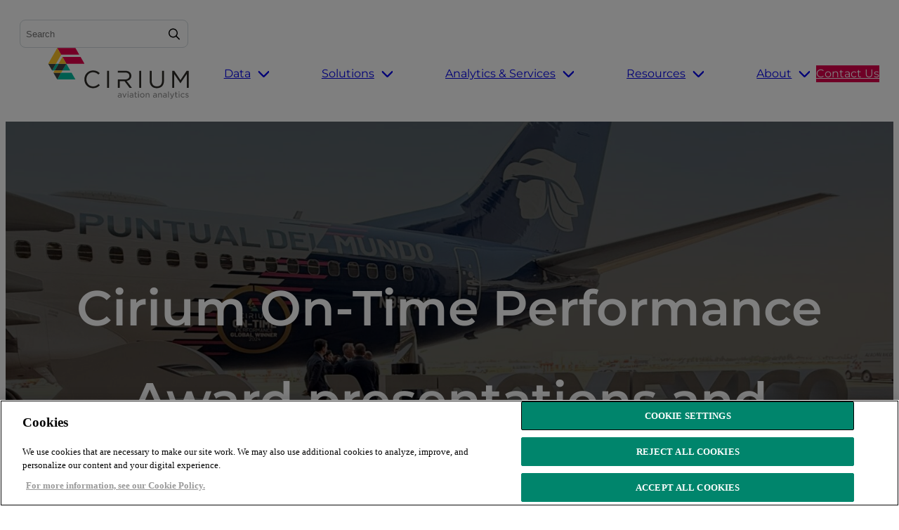

--- FILE ---
content_type: text/html; charset=UTF-8
request_url: https://www.cirium.com/resources/on-time-performance/on-time-performance-awards/
body_size: 58272
content:
<!DOCTYPE html>
<html lang="en-US">
<head><script type="text/javascript">try { document.__defineGetter__("referrer",function(){return "";}); } catch (exception) {try {Object.defineProperties(document, {referrer:   { get: function() { return ""; } } } );} catch (exception) {} } </script>
	<meta charset="UTF-8" />
	
<!-- One Trust Script -->
<link rel="preconnect" href="https://cdn.cookielaw.org">
<link rel="dns-prefetch" href="https://cdn.cookielaw.org">
		<!-- OneTrust Cookies Consent Notice start for cirium.com -->
		<script type="text/javascript" src="https://cdn.cookielaw.org/consent/f8d8aa8b-4963-4ac6-b06d-fad42a58a34e/OtAutoBlock.js" ></script>
		<script src="https://cdn.cookielaw.org/scripttemplates/otSDKStub.js" data-document-language="true" type="text/javascript" charset="UTF-8" data-domain-script="f8d8aa8b-4963-4ac6-b06d-fad42a58a34e" ></script>
		<script type="text/javascript">
			function OptanonWrapper() {}
		</script>
		<!-- OneTrust Cookies Consent Notice end for cirium.com -->
	
<!-- /One Trust Script -->

<!-- Google Tag Manager -->
<!-- Global site tag (gtag.js) - Google Ads: 740229930 -->
<script async type="text/plain" class="optanon-category-1-2-3-4" src="https://www.googletagmanager.com/gtag/js?id=AW-740229930"></script>
<script>
	window.dataLayer = window.dataLayer || [];
	function gtag(){dataLayer.push(arguments);}
	gtag('js', new Date());

	gtag('config', 'AW-740229930');
</script>
<!-- /Google Tag Manager -->
<meta name="viewport" content="width=device-width, initial-scale=1" />
<meta name='robots' content='index, follow, max-image-preview:large, max-snippet:-1, max-video-preview:-1' />
	<style>img:is([sizes="auto" i], [sizes^="auto," i]) { contain-intrinsic-size: 3000px 1500px }</style>
	
	<!-- This site is optimized with the Yoast SEO Premium plugin v22.2 (Yoast SEO v25.4) - https://yoast.com/wordpress/plugins/seo/ -->
	<meta name="description" content="Cirium&#039;s global Award Presentations and Ceremonies commence after the release of the annual On-Time Performance Review. " />
	<link rel="canonical" href="https://www.cirium.com/resources/on-time-performance/on-time-performance-awards/" />
	<meta property="og:locale" content="en_US" />
	<meta property="og:type" content="article" />
	<meta property="og:title" content="On-Time Performance - Award Presentations and Ceremonies" />
	<meta property="og:description" content="Cirium&#039;s global Award Presentations and Ceremonies commence after the release of the annual On-Time Performance Review. " />
	<meta property="og:url" content="https://www.cirium.com/resources/on-time-performance/on-time-performance-awards/" />
	<meta property="og:site_name" content="Cirium" />
	<meta property="article:modified_time" content="2025-11-10T15:33:39+00:00" />
	<meta property="og:image" content="https://assets.fta.cirium.com/wp-content/uploads/2022/12/16183719/FeatureStory-OTPWatch-background.jpg" />
	<meta property="og:image:width" content="900" />
	<meta property="og:image:height" content="504" />
	<meta property="og:image:type" content="image/jpeg" />
	<meta name="twitter:card" content="summary_large_image" />
	<meta name="twitter:site" content="@cirium" />
	<meta name="twitter:label1" content="Est. reading time" />
	<meta name="twitter:data1" content="1 minute" />
	<script type="application/ld+json" class="yoast-schema-graph">{"@context":"https://schema.org","@graph":[{"@type":"WebPage","@id":"https://www.cirium.com/resources/on-time-performance/on-time-performance-awards/","url":"https://www.cirium.com/resources/on-time-performance/on-time-performance-awards/","name":"On-Time Performance - Award Presentations and Ceremonies - Cirium","isPartOf":{"@id":"https://www.cirium.com/#website"},"primaryImageOfPage":{"@id":"https://www.cirium.com/resources/on-time-performance/on-time-performance-awards/#primaryimage"},"image":{"@id":"https://www.cirium.com/resources/on-time-performance/on-time-performance-awards/#primaryimage"},"thumbnailUrl":"https://assets.fta.cirium.com/wp-content/uploads/2022/12/16183719/FeatureStory-OTPWatch-background.jpg","datePublished":"2022-12-29T17:35:08+00:00","dateModified":"2025-11-10T15:33:39+00:00","description":"Cirium's global Award Presentations and Ceremonies commence after the release of the annual On-Time Performance Review. ","breadcrumb":{"@id":"https://www.cirium.com/resources/on-time-performance/on-time-performance-awards/#breadcrumb"},"inLanguage":"en-US","potentialAction":[{"@type":"ReadAction","target":["https://www.cirium.com/resources/on-time-performance/on-time-performance-awards/"]}]},{"@type":"ImageObject","inLanguage":"en-US","@id":"https://www.cirium.com/resources/on-time-performance/on-time-performance-awards/#primaryimage","url":"https://assets.fta.cirium.com/wp-content/uploads/2022/12/16183719/FeatureStory-OTPWatch-background.jpg","contentUrl":"https://assets.fta.cirium.com/wp-content/uploads/2022/12/16183719/FeatureStory-OTPWatch-background.jpg","width":900,"height":504,"caption":"Airline On Time Performance watch"},{"@type":"BreadcrumbList","@id":"https://www.cirium.com/resources/on-time-performance/on-time-performance-awards/#breadcrumb","itemListElement":[{"@type":"ListItem","position":1,"name":"Home","item":"https://www.cirium.com/"},{"@type":"ListItem","position":2,"name":"Resources for the aviation industry","item":"https://www.cirium.com/resources/"},{"@type":"ListItem","position":3,"name":"On-Time Performance Review","item":"https://www.cirium.com/resources/on-time-performance/"},{"@type":"ListItem","position":4,"name":"On-Time Performance &#8211; Award Presentations and Ceremonies"}]},{"@type":"WebSite","@id":"https://www.cirium.com/#website","url":"https://www.cirium.com/","name":"Cirium Aviation Data and Analytics","description":"The world&#039;s most trusted source of aviation analytics","publisher":{"@id":"https://www.cirium.com/#organization"},"alternateName":"Cirium","potentialAction":[{"@type":"SearchAction","target":{"@type":"EntryPoint","urlTemplate":"https://www.cirium.com/?s={search_term_string}"},"query-input":{"@type":"PropertyValueSpecification","valueRequired":true,"valueName":"search_term_string"}}],"inLanguage":"en-US"},{"@type":"Organization","@id":"https://www.cirium.com/#organization","name":"Cirium","alternateName":"Cirium® is part of LexisNexis® Risk Solutions, a RELX business.","url":"https://www.cirium.com/","logo":{"@type":"ImageObject","inLanguage":"en-US","@id":"https://www.cirium.com/#/schema/logo/image/","url":"https://assets.fta.cirium.com/wp-content/uploads/2020/03/24142628/Cirium-Logo.png","contentUrl":"https://assets.fta.cirium.com/wp-content/uploads/2020/03/24142628/Cirium-Logo.png","width":188,"height":73,"caption":"Cirium"},"image":{"@id":"https://www.cirium.com/#/schema/logo/image/"},"sameAs":["https://x.com/cirium","https://www.linkedin.com/company/cirium/","https://www.youtube.com/c/Cirium","https://mp.weixin.qq.com/s/7NpYCZK-HdxqDmuyfA02Yw"],"description":"Cirium is an aviation analytics company","email":"marketing@www.cirium.com","legalName":"Cirium® is part of LexisNexis® Risk Solutions, a RELX business.","foundingDate":"2019-02-01","vatID":"235 7235 65","taxID":"98-0355478","numberOfEmployees":{"@type":"QuantitativeValue","minValue":"201","maxValue":"500"},"diversityPolicy":"https://www.cirium.com/about/careers/","diversityStaffingReport":"https://www.cirium.com/about/careers/"}]}</script>
	<!-- / Yoast SEO Premium plugin. -->


<title>On-Time Performance - Award Presentations and Ceremonies - Cirium</title>
<link rel='dns-prefetch' href='//airframe-static.cirium.com' />
<link rel='dns-prefetch' href='//static.addtoany.com' />
<style id='wp-block-search-inline-css'>
.wp-block-search__button{margin-left:10px;word-break:normal}.wp-block-search__button.has-icon{line-height:0}.wp-block-search__button svg{height:1.25em;min-height:24px;min-width:24px;width:1.25em;fill:currentColor;vertical-align:text-bottom}:where(.wp-block-search__button){border:1px solid #ccc;padding:6px 10px}.wp-block-search__inside-wrapper{display:flex;flex:auto;flex-wrap:nowrap;max-width:100%}.wp-block-search__label{width:100%}.wp-block-search__input{appearance:none;border:1px solid #949494;flex-grow:1;margin-left:0;margin-right:0;min-width:3rem;padding:8px;text-decoration:unset!important}.wp-block-search.wp-block-search__button-only .wp-block-search__button{box-sizing:border-box;display:flex;flex-shrink:0;justify-content:center;margin-left:0;max-width:100%}.wp-block-search.wp-block-search__button-only .wp-block-search__inside-wrapper{min-width:0!important;transition-property:width}.wp-block-search.wp-block-search__button-only .wp-block-search__input{flex-basis:100%;transition-duration:.3s}.wp-block-search.wp-block-search__button-only.wp-block-search__searchfield-hidden,.wp-block-search.wp-block-search__button-only.wp-block-search__searchfield-hidden .wp-block-search__inside-wrapper{overflow:hidden}.wp-block-search.wp-block-search__button-only.wp-block-search__searchfield-hidden .wp-block-search__input{border-left-width:0!important;border-right-width:0!important;flex-basis:0;flex-grow:0;margin:0;min-width:0!important;padding-left:0!important;padding-right:0!important;width:0!important}:where(.wp-block-search__input){font-family:inherit;font-size:inherit;font-style:inherit;font-weight:inherit;letter-spacing:inherit;line-height:inherit;text-transform:inherit}:where(.wp-block-search__button-inside .wp-block-search__inside-wrapper){border:1px solid #949494;box-sizing:border-box;padding:4px}:where(.wp-block-search__button-inside .wp-block-search__inside-wrapper) .wp-block-search__input{border:none;border-radius:0;padding:0 4px}:where(.wp-block-search__button-inside .wp-block-search__inside-wrapper) .wp-block-search__input:focus{outline:none}:where(.wp-block-search__button-inside .wp-block-search__inside-wrapper) :where(.wp-block-search__button){padding:4px 8px}.wp-block-search.aligncenter .wp-block-search__inside-wrapper{margin:auto}.wp-block[data-align=right] .wp-block-search.wp-block-search__button-only .wp-block-search__inside-wrapper{float:right}
</style>
<style id='cirium-nav-search-wrapper-style-inline-css'>
.wp-block-search.is-style-cirium-nav-search{display:none}.cirium-nav-search-open .wp-block-search.is-style-cirium-nav-search{display:block;padding-top:16px}.wp-block-search.is-style-cirium-nav-search .wp-block-search__input{background-color:hsla(0,0%,100%,.1);background-image:url("data:image/svg+xml;charset=utf-8,%3Csvg xmlns=%27http://www.w3.org/2000/svg%27 width=%2717%27 height=%2717%27 fill=%27none%27%3E%3Cpath fill=%27%23000%27 d=%27m15.75 15.219-4.187-4.188c.906-1.094 1.406-2.5 1.406-4.031 0-3.562-2.938-6.5-6.5-6.5C2.875.5 0 3.438 0 7c0 3.594 2.906 6.5 6.469 6.5 1.5 0 2.906-.5 4.031-1.406l4.188 4.187a.75.75 0 0 0 .562.219.62.62 0 0 0 .5-.219c.313-.281.313-.75 0-1.062M1.5 7c0-2.75 2.219-5 5-5 2.75 0 5 2.25 5 5 0 2.781-2.25 5-5 5-2.781 0-5-2.219-5-5%27/%3E%3C/svg%3E");background-position:right 10px center;background-repeat:no-repeat;height:40px}.wp-block-search.is-style-cirium-nav-search .wp-block-search__input::-webkit-search-cancel-button{-webkit-appearance:none}@media(min-width:1280px){.wp-block-search.is-style-cirium-nav-search{display:block;max-width:240px}.cirium-nav-search-open .wp-block-search.is-style-cirium-nav-search{padding-top:0}}

</style>
<link rel='stylesheet' id='wp-block-image-css' href='https://www.cirium.com/wp/wp-includes/blocks/image/style.min.css?ver=6.8.1' media='all' />
<style id='wp-block-heading-inline-css'>
h1.has-background,h2.has-background,h3.has-background,h4.has-background,h5.has-background,h6.has-background{padding:1.25em 2.375em}h1.has-text-align-left[style*=writing-mode]:where([style*=vertical-lr]),h1.has-text-align-right[style*=writing-mode]:where([style*=vertical-rl]),h2.has-text-align-left[style*=writing-mode]:where([style*=vertical-lr]),h2.has-text-align-right[style*=writing-mode]:where([style*=vertical-rl]),h3.has-text-align-left[style*=writing-mode]:where([style*=vertical-lr]),h3.has-text-align-right[style*=writing-mode]:where([style*=vertical-rl]),h4.has-text-align-left[style*=writing-mode]:where([style*=vertical-lr]),h4.has-text-align-right[style*=writing-mode]:where([style*=vertical-rl]),h5.has-text-align-left[style*=writing-mode]:where([style*=vertical-lr]),h5.has-text-align-right[style*=writing-mode]:where([style*=vertical-rl]),h6.has-text-align-left[style*=writing-mode]:where([style*=vertical-lr]),h6.has-text-align-right[style*=writing-mode]:where([style*=vertical-rl]){rotate:180deg}
</style>
<style id='wp-block-paragraph-inline-css'>
.is-small-text{font-size:.875em}.is-regular-text{font-size:1em}.is-large-text{font-size:2.25em}.is-larger-text{font-size:3em}.has-drop-cap:not(:focus):first-letter{float:left;font-size:8.4em;font-style:normal;font-weight:100;line-height:.68;margin:.05em .1em 0 0;text-transform:uppercase}body.rtl .has-drop-cap:not(:focus):first-letter{float:none;margin-left:.1em}p.has-drop-cap.has-background{overflow:hidden}:root :where(p.has-background){padding:1.25em 2.375em}:where(p.has-text-color:not(.has-link-color)) a{color:inherit}p.has-text-align-left[style*="writing-mode:vertical-lr"],p.has-text-align-right[style*="writing-mode:vertical-rl"]{rotate:180deg}
</style>
<style id='wp-block-button-inline-css'>
.wp-block-button__link{align-content:center;box-sizing:border-box;cursor:pointer;display:inline-block;height:100%;text-align:center;width:100%;word-break:break-word}.wp-block-button__link.aligncenter{text-align:center}.wp-block-button__link.alignright{text-align:right}:where(.wp-block-button__link){border-radius:9999px;box-shadow:none;padding:calc(.667em + 2px) calc(1.333em + 2px);text-decoration:none}.wp-block-button[style*=text-decoration] .wp-block-button__link{text-decoration:inherit}.wp-block-buttons>.wp-block-button.has-custom-width{max-width:none}.wp-block-buttons>.wp-block-button.has-custom-width .wp-block-button__link{width:100%}.wp-block-buttons>.wp-block-button.has-custom-font-size .wp-block-button__link{font-size:inherit}.wp-block-buttons>.wp-block-button.wp-block-button__width-25{width:calc(25% - var(--wp--style--block-gap, .5em)*.75)}.wp-block-buttons>.wp-block-button.wp-block-button__width-50{width:calc(50% - var(--wp--style--block-gap, .5em)*.5)}.wp-block-buttons>.wp-block-button.wp-block-button__width-75{width:calc(75% - var(--wp--style--block-gap, .5em)*.25)}.wp-block-buttons>.wp-block-button.wp-block-button__width-100{flex-basis:100%;width:100%}.wp-block-buttons.is-vertical>.wp-block-button.wp-block-button__width-25{width:25%}.wp-block-buttons.is-vertical>.wp-block-button.wp-block-button__width-50{width:50%}.wp-block-buttons.is-vertical>.wp-block-button.wp-block-button__width-75{width:75%}.wp-block-button.is-style-squared,.wp-block-button__link.wp-block-button.is-style-squared{border-radius:0}.wp-block-button.no-border-radius,.wp-block-button__link.no-border-radius{border-radius:0!important}:root :where(.wp-block-button .wp-block-button__link.is-style-outline),:root :where(.wp-block-button.is-style-outline>.wp-block-button__link){border:2px solid;padding:.667em 1.333em}:root :where(.wp-block-button .wp-block-button__link.is-style-outline:not(.has-text-color)),:root :where(.wp-block-button.is-style-outline>.wp-block-button__link:not(.has-text-color)){color:currentColor}:root :where(.wp-block-button .wp-block-button__link.is-style-outline:not(.has-background)),:root :where(.wp-block-button.is-style-outline>.wp-block-button__link:not(.has-background)){background-color:initial;background-image:none}
</style>
<style id='wp-block-buttons-inline-css'>
.wp-block-buttons{box-sizing:border-box}.wp-block-buttons.is-vertical{flex-direction:column}.wp-block-buttons.is-vertical>.wp-block-button:last-child{margin-bottom:0}.wp-block-buttons>.wp-block-button{display:inline-block;margin:0}.wp-block-buttons.is-content-justification-left{justify-content:flex-start}.wp-block-buttons.is-content-justification-left.is-vertical{align-items:flex-start}.wp-block-buttons.is-content-justification-center{justify-content:center}.wp-block-buttons.is-content-justification-center.is-vertical{align-items:center}.wp-block-buttons.is-content-justification-right{justify-content:flex-end}.wp-block-buttons.is-content-justification-right.is-vertical{align-items:flex-end}.wp-block-buttons.is-content-justification-space-between{justify-content:space-between}.wp-block-buttons.aligncenter{text-align:center}.wp-block-buttons:not(.is-content-justification-space-between,.is-content-justification-right,.is-content-justification-left,.is-content-justification-center) .wp-block-button.aligncenter{margin-left:auto;margin-right:auto;width:100%}.wp-block-buttons[style*=text-decoration] .wp-block-button,.wp-block-buttons[style*=text-decoration] .wp-block-button__link{text-decoration:inherit}.wp-block-buttons.has-custom-font-size .wp-block-button__link{font-size:inherit}.wp-block-button.aligncenter{text-align:center}
</style>
<style id='cirium-pane-secondary-link-style-inline-css'>
.secondary-link-title{border-bottom:1px solid #d3dbdf;display:block;font-size:14px;font-weight:400;padding-bottom:15px;padding-top:16px}@media(min-width:1280px){.secondary-link-title{border:0;font-size:16px;grid-area:auto/left;height:24px;padding:20px 39px;white-space:nowrap}.active-sub-pane-link-item .secondary-link-title,.pane-secondary-links li:hover .secondary-link-title{background-color:#fff;border-left:4px solid #00c19f;color:#00c19f;font-weight:500;padding-left:35px}}.level-3-content{display:none}@media(min-width:1280px){.active-sub-pane-link-item .level-3-content{background-color:#fff;display:block;grid-column:right;grid-row-end:span 1000;grid-row-start:1;padding:40px;width:326px}}

</style>
<link rel='stylesheet' id='cirium-sub-menu-pane-style-css' href='https://www.cirium.com/wp-content/plugins/cirium-nav/build/sub-menu-pane/style-index.css?ver=1.0.0' media='all' />
<style id='cirium-sub-menu-style-inline-css'>
.sub-menu{background:#fff;display:none;left:0;min-height:calc(100vh - 71px);padding:20px 32px;position:absolute;right:0;top:0}.cirium-nav-sub-menu-open .sub-menu{display:block;z-index:1020}@media(min-width:1280px){.sub-menu{border-radius:32px;left:var(--cirium-sub-menu-pane);min-height:auto;padding:60px;right:auto;top:99px}}.sub-menu-mobile-title{align-items:center;color:#00c19f;cursor:pointer;display:flex;font-size:18px;font-weight:700;justify-content:start;line-height:22px;padding-bottom:12px;padding-top:12px}.sub-menu-mobile-title:before{background-color:currentcolor;content:" ";display:inline-block;height:16px;margin-right:16px;-webkit-mask:url("data:image/svg+xml;charset=utf-8,%3Csvg xmlns=%27http://www.w3.org/2000/svg%27 width=%2710%27 height=%2716%27 fill=%27none%27%3E%3Cpath fill=%27%2300C19F%27 fill-rule=%27evenodd%27 d=%27M9.753 15.659a1 1 0 0 1-1.412.094l-8-7a1 1 0 0 1 0-1.506l8-7a1 1 0 0 1 1.317 1.506L2.518 8l7.14 6.247a1 1 0 0 1 .095 1.412%27 clip-rule=%27evenodd%27/%3E%3C/svg%3E");mask:url("data:image/svg+xml;charset=utf-8,%3Csvg xmlns=%27http://www.w3.org/2000/svg%27 width=%2710%27 height=%2716%27 fill=%27none%27%3E%3Cpath fill=%27%2300C19F%27 fill-rule=%27evenodd%27 d=%27M9.753 15.659a1 1 0 0 1-1.412.094l-8-7a1 1 0 0 1 0-1.506l8-7a1 1 0 0 1 1.317 1.506L2.518 8l7.14 6.247a1 1 0 0 1 .095 1.412%27 clip-rule=%27evenodd%27/%3E%3C/svg%3E");width:10px}@media(min-width:1280px){.sub-menu-mobile-title{display:none}}.sub-menu-panes{list-style-type:none;margin-left:24px;padding:0}@media(min-width:1280px){.sub-menu-panes{display:grid;grid-auto-flow:column;grid-auto-rows:auto;grid-template-columns:[left] 280px [right] 1fr;margin-left:0}.sub-menu-panes>li{display:contents}}

</style>
<style id='wp-block-spacer-inline-css'>
.wp-block-spacer{clear:both}
</style>
<link rel='stylesheet' id='cirium-mega-menu-style-css' href='https://www.cirium.com/wp-content/plugins/cirium-nav/build/mega-menu/style-index.css?ver=1.0.0' media='all' />
<style id='cirium-nav-container-style-inline-css'>
.wp-block-cirium-nav-container{position:relative}@media(min-width:1280px){.wp-block-cirium-nav-container{position:static}}.cirium-nav-inner{align-items:center;display:flex;flex-direction:row;height:70px;justify-content:space-between}.cirium-nav-inner>.wp-block-buttons{display:none}@media(min-width:1280px){.cirium-nav-inner{height:auto}.cirium-nav-inner>.wp-block-buttons{display:block}.cirium-nav-inner>.wp-block-buttons.is-layout-flex{display:flex}}.wp-block-image.is-style-cirium-nav-logo img{height:39px;width:auto}@media(min-width:1280px){.wp-block-image.is-style-cirium-nav-logo img{height:73px}}.cirium-nav-menu-button,.cirium-nav-search-button{background-color:transparent;border:0;color:inherit;margin:0;padding:0;position:relative}@media(min-width:1280px){.cirium-nav-menu-button,.cirium-nav-search-button{display:none}}.cirium-nav-menu-button{margin-right:15px}.cirium-nav-search-button{margin-left:auto}.cirium-nav-icon-cirium-search,.cirium-nav-icon-close,.cirium-nav-icon-menu,.cirium-nav-icon-menu-close{align-items:center;display:flex;height:20px;justify-content:center;width:20px}.cirium-nav-icon-close,.cirium-nav-icon-menu-close{display:none}.cirium-nav-menu-open .cirium-nav-search-button{visibility:hidden}.cirium-nav-menu-open .cirium-nav-icon-menu{display:none}.cirium-nav-menu-open .cirium-nav-icon-menu-close{display:flex}.cirium-nav-search-open .cirium-nav-menu-button{visibility:hidden}.cirium-nav-search-open .cirium-nav-icon-cirium-search{display:none}.cirium-nav-search-open .cirium-nav-icon-close{display:flex}

</style>
<style id='cirium-nav-style-inline-css'>
.wp-block-cirium-nav{border-bottom:1px solid #d3dbdf;position:relative;z-index:1000}body:not(.admin-bar) .wp-block-cirium-nav.cirium-nav-menu-open{position:fixed;width:100%}@media(min-width:1280px){body:not(.admin-bar) .wp-block-cirium-nav.cirium-nav-menu-open{position:relative;width:auto}.wp-block-cirium-nav{border:0;padding-bottom:32px;padding-top:20px}}

</style>
<link rel='stylesheet' id='wp-block-cover-css' href='https://www.cirium.com/wp/wp-includes/blocks/cover/style.min.css?ver=6.8.1' media='all' />
<link rel='stylesheet' id='wp-block-gallery-css' href='https://www.cirium.com/wp/wp-includes/blocks/gallery/style.min.css?ver=6.8.1' media='all' />
<style id='wp-block-group-inline-css'>
.wp-block-group{box-sizing:border-box}:where(.wp-block-group.wp-block-group-is-layout-constrained){position:relative}
</style>
<style id='wp-block-columns-inline-css'>
.wp-block-columns{align-items:normal!important;box-sizing:border-box;display:flex;flex-wrap:wrap!important}@media (min-width:782px){.wp-block-columns{flex-wrap:nowrap!important}}.wp-block-columns.are-vertically-aligned-top{align-items:flex-start}.wp-block-columns.are-vertically-aligned-center{align-items:center}.wp-block-columns.are-vertically-aligned-bottom{align-items:flex-end}@media (max-width:781px){.wp-block-columns:not(.is-not-stacked-on-mobile)>.wp-block-column{flex-basis:100%!important}}@media (min-width:782px){.wp-block-columns:not(.is-not-stacked-on-mobile)>.wp-block-column{flex-basis:0;flex-grow:1}.wp-block-columns:not(.is-not-stacked-on-mobile)>.wp-block-column[style*=flex-basis]{flex-grow:0}}.wp-block-columns.is-not-stacked-on-mobile{flex-wrap:nowrap!important}.wp-block-columns.is-not-stacked-on-mobile>.wp-block-column{flex-basis:0;flex-grow:1}.wp-block-columns.is-not-stacked-on-mobile>.wp-block-column[style*=flex-basis]{flex-grow:0}:where(.wp-block-columns){margin-bottom:1.75em}:where(.wp-block-columns.has-background){padding:1.25em 2.375em}.wp-block-column{flex-grow:1;min-width:0;overflow-wrap:break-word;word-break:break-word}.wp-block-column.is-vertically-aligned-top{align-self:flex-start}.wp-block-column.is-vertically-aligned-center{align-self:center}.wp-block-column.is-vertically-aligned-bottom{align-self:flex-end}.wp-block-column.is-vertically-aligned-stretch{align-self:stretch}.wp-block-column.is-vertically-aligned-bottom,.wp-block-column.is-vertically-aligned-center,.wp-block-column.is-vertically-aligned-top{width:100%}
</style>
<style id='wp-block-separator-inline-css'>
@charset "UTF-8";.wp-block-separator{border:none;border-top:2px solid}:root :where(.wp-block-separator.is-style-dots){height:auto;line-height:1;text-align:center}:root :where(.wp-block-separator.is-style-dots):before{color:currentColor;content:"···";font-family:serif;font-size:1.5em;letter-spacing:2em;padding-left:2em}.wp-block-separator.is-style-dots{background:none!important;border:none!important}
</style>
<style id='wp-block-post-featured-image-inline-css'>
.wp-block-post-featured-image{margin-left:0;margin-right:0}.wp-block-post-featured-image a{display:block;height:100%}.wp-block-post-featured-image :where(img){box-sizing:border-box;height:auto;max-width:100%;vertical-align:bottom;width:100%}.wp-block-post-featured-image.alignfull img,.wp-block-post-featured-image.alignwide img{width:100%}.wp-block-post-featured-image .wp-block-post-featured-image__overlay.has-background-dim{background-color:#000;inset:0;position:absolute}.wp-block-post-featured-image{position:relative}.wp-block-post-featured-image .wp-block-post-featured-image__overlay.has-background-gradient{background-color:initial}.wp-block-post-featured-image .wp-block-post-featured-image__overlay.has-background-dim-0{opacity:0}.wp-block-post-featured-image .wp-block-post-featured-image__overlay.has-background-dim-10{opacity:.1}.wp-block-post-featured-image .wp-block-post-featured-image__overlay.has-background-dim-20{opacity:.2}.wp-block-post-featured-image .wp-block-post-featured-image__overlay.has-background-dim-30{opacity:.3}.wp-block-post-featured-image .wp-block-post-featured-image__overlay.has-background-dim-40{opacity:.4}.wp-block-post-featured-image .wp-block-post-featured-image__overlay.has-background-dim-50{opacity:.5}.wp-block-post-featured-image .wp-block-post-featured-image__overlay.has-background-dim-60{opacity:.6}.wp-block-post-featured-image .wp-block-post-featured-image__overlay.has-background-dim-70{opacity:.7}.wp-block-post-featured-image .wp-block-post-featured-image__overlay.has-background-dim-80{opacity:.8}.wp-block-post-featured-image .wp-block-post-featured-image__overlay.has-background-dim-90{opacity:.9}.wp-block-post-featured-image .wp-block-post-featured-image__overlay.has-background-dim-100{opacity:1}.wp-block-post-featured-image:where(.alignleft,.alignright){width:100%}
</style>
<style id='wp-block-post-title-inline-css'>
.wp-block-post-title{box-sizing:border-box;word-break:break-word}.wp-block-post-title :where(a){display:inline-block;font-family:inherit;font-size:inherit;font-style:inherit;font-weight:inherit;letter-spacing:inherit;line-height:inherit;text-decoration:inherit}
</style>
<style id='wp-block-post-excerpt-inline-css'>
:where(.wp-block-post-excerpt){box-sizing:border-box;margin-bottom:var(--wp--style--block-gap);margin-top:var(--wp--style--block-gap)}.wp-block-post-excerpt__excerpt{margin-bottom:0;margin-top:0}.wp-block-post-excerpt__more-text{margin-bottom:0;margin-top:var(--wp--style--block-gap)}.wp-block-post-excerpt__more-link{display:inline-block}
</style>
<style id='wp-block-read-more-inline-css'>
.wp-block-read-more{display:block;width:fit-content}.wp-block-read-more:where(:not([style*=text-decoration])){text-decoration:none}.wp-block-read-more:where(:not([style*=text-decoration])):active,.wp-block-read-more:where(:not([style*=text-decoration])):focus{text-decoration:none}
</style>
<style id='wp-block-post-template-inline-css'>
.wp-block-post-template{box-sizing:border-box;list-style:none;margin-bottom:0;margin-top:0;max-width:100%;padding:0}.wp-block-post-template.is-flex-container{display:flex;flex-direction:row;flex-wrap:wrap;gap:1.25em}.wp-block-post-template.is-flex-container>li{margin:0;width:100%}@media (min-width:600px){.wp-block-post-template.is-flex-container.is-flex-container.columns-2>li{width:calc(50% - .625em)}.wp-block-post-template.is-flex-container.is-flex-container.columns-3>li{width:calc(33.33333% - .83333em)}.wp-block-post-template.is-flex-container.is-flex-container.columns-4>li{width:calc(25% - .9375em)}.wp-block-post-template.is-flex-container.is-flex-container.columns-5>li{width:calc(20% - 1em)}.wp-block-post-template.is-flex-container.is-flex-container.columns-6>li{width:calc(16.66667% - 1.04167em)}}@media (max-width:600px){.wp-block-post-template-is-layout-grid.wp-block-post-template-is-layout-grid.wp-block-post-template-is-layout-grid.wp-block-post-template-is-layout-grid{grid-template-columns:1fr}}.wp-block-post-template-is-layout-constrained>li>.alignright,.wp-block-post-template-is-layout-flow>li>.alignright{float:right;margin-inline-end:0;margin-inline-start:2em}.wp-block-post-template-is-layout-constrained>li>.alignleft,.wp-block-post-template-is-layout-flow>li>.alignleft{float:left;margin-inline-end:2em;margin-inline-start:0}.wp-block-post-template-is-layout-constrained>li>.aligncenter,.wp-block-post-template-is-layout-flow>li>.aligncenter{margin-inline-end:auto;margin-inline-start:auto}
</style>
<style id='wp-block-post-content-inline-css'>
.wp-block-post-content{display:flow-root}
</style>
<link rel='stylesheet' id='wpzoom-social-icons-block-style-css' href='https://www.cirium.com/wp-content/plugins/social-icons-widget-by-wpzoom/block/dist/style-wpzoom-social-icons.css?ver=4.5.1' media='all' />
<link rel='stylesheet' id='wp-block-library-css' href='https://www.cirium.com/wp/wp-includes/css/dist/block-library/common.min.css?ver=6.8.1' media='all' />
<link rel='stylesheet' id='LnrsHideBlockOnDevices-css' href='https://www.cirium.com/wp-content/plugins/lnrs-hide-block-on-mobile/styles.css?ver=c68216d3a5cd65d1b862' media='all' />
<style id='global-styles-inline-css'>
:root{--wp--preset--aspect-ratio--square: 1;--wp--preset--aspect-ratio--4-3: 4/3;--wp--preset--aspect-ratio--3-4: 3/4;--wp--preset--aspect-ratio--3-2: 3/2;--wp--preset--aspect-ratio--2-3: 2/3;--wp--preset--aspect-ratio--16-9: 16/9;--wp--preset--aspect-ratio--9-16: 9/16;--wp--preset--color--black: #000000;--wp--preset--color--cyan-bluish-gray: #abb8c3;--wp--preset--color--white: #ffffff;--wp--preset--color--pale-pink: #f78da7;--wp--preset--color--vivid-red: #cf2e2e;--wp--preset--color--luminous-vivid-orange: #ff6900;--wp--preset--color--luminous-vivid-amber: #fcb900;--wp--preset--color--light-green-cyan: #7bdcb5;--wp--preset--color--vivid-green-cyan: #00d084;--wp--preset--color--pale-cyan-blue: #8ed1fc;--wp--preset--color--vivid-cyan-blue: #0693e3;--wp--preset--color--vivid-purple: #9b51e0;--wp--preset--color--cirium-body: #3F495A;--wp--preset--color--cirium-primary: #00C19F;--wp--preset--color--cirium-brand-red: #E0004D;--wp--preset--color--cirium-brand-yellow: #FFC72C;--wp--preset--color--cirium-white: #FFFFFF;--wp--preset--color--cirium-black: #000000;--wp--preset--color--cirium-dark-blue: #202733;--wp--preset--color--cirium-medium-blue: #546178;--wp--preset--color--cirium-light-blue: #647590;--wp--preset--color--cirium-light-green: #E6F9F5;--wp--preset--color--cirium-dark-grey: #ACBBC3;--wp--preset--color--cirium-medium-grey: #D3DBDF;--wp--preset--color--cirium-light-grey: #F5F5F5;--wp--preset--gradient--vivid-cyan-blue-to-vivid-purple: linear-gradient(135deg,rgba(6,147,227,1) 0%,rgb(155,81,224) 100%);--wp--preset--gradient--light-green-cyan-to-vivid-green-cyan: linear-gradient(135deg,rgb(122,220,180) 0%,rgb(0,208,130) 100%);--wp--preset--gradient--luminous-vivid-amber-to-luminous-vivid-orange: linear-gradient(135deg,rgba(252,185,0,1) 0%,rgba(255,105,0,1) 100%);--wp--preset--gradient--luminous-vivid-orange-to-vivid-red: linear-gradient(135deg,rgba(255,105,0,1) 0%,rgb(207,46,46) 100%);--wp--preset--gradient--very-light-gray-to-cyan-bluish-gray: linear-gradient(135deg,rgb(238,238,238) 0%,rgb(169,184,195) 100%);--wp--preset--gradient--cool-to-warm-spectrum: linear-gradient(135deg,rgb(74,234,220) 0%,rgb(151,120,209) 20%,rgb(207,42,186) 40%,rgb(238,44,130) 60%,rgb(251,105,98) 80%,rgb(254,248,76) 100%);--wp--preset--gradient--blush-light-purple: linear-gradient(135deg,rgb(255,206,236) 0%,rgb(152,150,240) 100%);--wp--preset--gradient--blush-bordeaux: linear-gradient(135deg,rgb(254,205,165) 0%,rgb(254,45,45) 50%,rgb(107,0,62) 100%);--wp--preset--gradient--luminous-dusk: linear-gradient(135deg,rgb(255,203,112) 0%,rgb(199,81,192) 50%,rgb(65,88,208) 100%);--wp--preset--gradient--pale-ocean: linear-gradient(135deg,rgb(255,245,203) 0%,rgb(182,227,212) 50%,rgb(51,167,181) 100%);--wp--preset--gradient--electric-grass: linear-gradient(135deg,rgb(202,248,128) 0%,rgb(113,206,126) 100%);--wp--preset--gradient--midnight: linear-gradient(135deg,rgb(2,3,129) 0%,rgb(40,116,252) 100%);--wp--preset--font-size--small: clamp(0.75rem, 0.75rem + ((1vw - 0.313rem) * 1), 12px);--wp--preset--font-size--medium: clamp(0.875rem, 0.875rem + ((1vw - 0.313rem) * 1), 14px);--wp--preset--font-size--large: clamp(1.125rem, 1.125rem + ((1vw - 0.313rem) * 1), 18px);--wp--preset--font-size--x-large: clamp(1.25rem, 1.25rem + ((1vw - 0.313rem) * 1), 20px);--wp--preset--font-size--base: clamp(1rem, 1rem + ((1vw - 0.313rem) * 1), 16px);--wp--preset--font-size--xx-large: clamp(1.5rem, 1.5rem + ((1vw - 0.313rem) * 1), 24px);--wp--preset--font-size--cirium-h-1: clamp(55px, 3.438rem + ((1vw - 5px) * 9.328), 80px);--wp--preset--font-size--cirium-h-2: clamp(50px, 3.125rem + ((1vw - 5px) * 7.463), 70px);--wp--preset--font-size--cirium-h-3: clamp(45px, 2.813rem + ((1vw - 5px) * 5.597), 60px);--wp--preset--font-size--cirium-h-4: clamp(35px, 2.188rem + ((1vw - 5px) * 1.866), 40px);--wp--preset--font-size--cirium-h-5: clamp(25px, 1.563rem + ((1vw - 5px) * 1.866), 30px);--wp--preset--font-size--cirium-h-6: clamp(20px, 1.25rem + ((1vw - 5px) * 1.866), 25px);--wp--preset--font-family--roboto: Roboto, sans-serif;--wp--preset--font-family--roboto-condensed: "Roboto Condensed", sans-serif;--wp--preset--font-family--poppins: Poppins, sans-serif;--wp--preset--font-family--montserrat: Montserrat, sans-serif;--wp--preset--spacing--20: 1.25rem;--wp--preset--spacing--30: 1.875rem;--wp--preset--spacing--40: clamp(1.25rem, 5vw, 2.5rem);--wp--preset--spacing--50: 3.125rem;--wp--preset--spacing--60: clamp(7rem, 14vw, 11rem);--wp--preset--spacing--70: 3.38rem;--wp--preset--spacing--80: 5.06rem;--wp--preset--spacing--10: 1rem;--wp--preset--shadow--natural: 6px 6px 9px rgba(0, 0, 0, 0.2);--wp--preset--shadow--deep: 12px 12px 50px rgba(0, 0, 0, 0.4);--wp--preset--shadow--sharp: 6px 6px 0px rgba(0, 0, 0, 0.2);--wp--preset--shadow--outlined: 6px 6px 0px -3px rgba(255, 255, 255, 1), 6px 6px rgba(0, 0, 0, 1);--wp--preset--shadow--crisp: 6px 6px 0px rgba(0, 0, 0, 1);}:root { --wp--style--global--content-size: 1400px;--wp--style--global--wide-size: 1660px; }:where(body) { margin: 0; }.wp-site-blocks { padding-top: var(--wp--style--root--padding-top); padding-bottom: var(--wp--style--root--padding-bottom); }.has-global-padding { padding-right: var(--wp--style--root--padding-right); padding-left: var(--wp--style--root--padding-left); }.has-global-padding > .alignfull { margin-right: calc(var(--wp--style--root--padding-right) * -1); margin-left: calc(var(--wp--style--root--padding-left) * -1); }.has-global-padding :where(:not(.alignfull.is-layout-flow) > .has-global-padding:not(.wp-block-block, .alignfull)) { padding-right: 0; padding-left: 0; }.has-global-padding :where(:not(.alignfull.is-layout-flow) > .has-global-padding:not(.wp-block-block, .alignfull)) > .alignfull { margin-left: 0; margin-right: 0; }.wp-site-blocks > .alignleft { float: left; margin-right: 2em; }.wp-site-blocks > .alignright { float: right; margin-left: 2em; }.wp-site-blocks > .aligncenter { justify-content: center; margin-left: auto; margin-right: auto; }:where(.wp-site-blocks) > * { margin-block-start: 0; margin-block-end: 0; }:where(.wp-site-blocks) > :first-child { margin-block-start: 0; }:where(.wp-site-blocks) > :last-child { margin-block-end: 0; }:root { --wp--style--block-gap: 0; }:root :where(.is-layout-flow) > :first-child{margin-block-start: 0;}:root :where(.is-layout-flow) > :last-child{margin-block-end: 0;}:root :where(.is-layout-flow) > *{margin-block-start: 0;margin-block-end: 0;}:root :where(.is-layout-constrained) > :first-child{margin-block-start: 0;}:root :where(.is-layout-constrained) > :last-child{margin-block-end: 0;}:root :where(.is-layout-constrained) > *{margin-block-start: 0;margin-block-end: 0;}:root :where(.is-layout-flex){gap: 0;}:root :where(.is-layout-grid){gap: 0;}.is-layout-flow > .alignleft{float: left;margin-inline-start: 0;margin-inline-end: 2em;}.is-layout-flow > .alignright{float: right;margin-inline-start: 2em;margin-inline-end: 0;}.is-layout-flow > .aligncenter{margin-left: auto !important;margin-right: auto !important;}.is-layout-constrained > .alignleft{float: left;margin-inline-start: 0;margin-inline-end: 2em;}.is-layout-constrained > .alignright{float: right;margin-inline-start: 2em;margin-inline-end: 0;}.is-layout-constrained > .aligncenter{margin-left: auto !important;margin-right: auto !important;}.is-layout-constrained > :where(:not(.alignleft):not(.alignright):not(.alignfull)){max-width: var(--wp--style--global--content-size);margin-left: auto !important;margin-right: auto !important;}.is-layout-constrained > .alignwide{max-width: var(--wp--style--global--wide-size);}body .is-layout-flex{display: flex;}.is-layout-flex{flex-wrap: wrap;align-items: center;}.is-layout-flex > :is(*, div){margin: 0;}body .is-layout-grid{display: grid;}.is-layout-grid > :is(*, div){margin: 0;}body{background-color: var(--wp--preset--color--cirium-white);color: var(--wp--preset--color--cirium-body);font-family: var(--wp--preset--font-family--montserrat);font-size: var(--wp--preset--font-size--base);font-weight: 400;line-height: 1.5;--wp--style--root--padding-top: 0px;--wp--style--root--padding-right: var(--wp--preset--spacing--40);--wp--style--root--padding-bottom: 0px;--wp--style--root--padding-left: var(--wp--preset--spacing--40);}a:where(:not(.wp-element-button)){color: var(--wp--preset--color--cirium-primary);text-decoration: none;}:root :where(a:where(:not(.wp-element-button)):hover){color: var(--wp--preset--color--cirium-primary);text-decoration: none;}h1{font-family: var(--wp--preset--font-family--montserrat);font-size: clamp(55px, 10vw, 80px);font-weight: 600;line-height: 1.2;}h2{font-family: var(--wp--preset--font-family--montserrat);font-size: clamp(45px, 8vw, 70px);font-weight: 600;line-height: 1.2;}h3{font-family: var(--wp--preset--font-family--montserrat);font-size: clamp(35px, 6vw, 60px);font-weight: 600;line-height: 1.2;}h4{font-family: var(--wp--preset--font-family--montserrat);font-size: clamp(25px, 4vw, 40px);font-weight: 600;line-height: 1.2;}h5{font-family: var(--wp--preset--font-family--montserrat);font-size: clamp(25px, 3vw, 30px);font-weight: 600;line-height: 1.2;}h6{font-family: var(--wp--preset--font-family--montserrat);font-size: clamp(20px, 2vw, 25px);font-weight: 600;line-height: 1.2;}:root :where(.wp-element-button, .wp-block-button__link){background-color: var(--wp--preset--color--cirium-primary);border-radius: 20rem;border-width: 0;color: var(--wp--preset--color--cirium-white);font-family: inherit;font-size: var(--wp--preset--font-size--base);font-weight: 600;line-height: inherit;padding-top: 12px;padding-right: 32px;padding-bottom: 12px;padding-left: 32px;text-decoration: none;}:root :where(.wp-element-button, .wp-block-button__link){cursor: pointer;}.has-black-color{color: var(--wp--preset--color--black) !important;}.has-cyan-bluish-gray-color{color: var(--wp--preset--color--cyan-bluish-gray) !important;}.has-white-color{color: var(--wp--preset--color--white) !important;}.has-pale-pink-color{color: var(--wp--preset--color--pale-pink) !important;}.has-vivid-red-color{color: var(--wp--preset--color--vivid-red) !important;}.has-luminous-vivid-orange-color{color: var(--wp--preset--color--luminous-vivid-orange) !important;}.has-luminous-vivid-amber-color{color: var(--wp--preset--color--luminous-vivid-amber) !important;}.has-light-green-cyan-color{color: var(--wp--preset--color--light-green-cyan) !important;}.has-vivid-green-cyan-color{color: var(--wp--preset--color--vivid-green-cyan) !important;}.has-pale-cyan-blue-color{color: var(--wp--preset--color--pale-cyan-blue) !important;}.has-vivid-cyan-blue-color{color: var(--wp--preset--color--vivid-cyan-blue) !important;}.has-vivid-purple-color{color: var(--wp--preset--color--vivid-purple) !important;}.has-cirium-body-color{color: var(--wp--preset--color--cirium-body) !important;}.has-cirium-primary-color{color: var(--wp--preset--color--cirium-primary) !important;}.has-cirium-brand-red-color{color: var(--wp--preset--color--cirium-brand-red) !important;}.has-cirium-brand-yellow-color{color: var(--wp--preset--color--cirium-brand-yellow) !important;}.has-cirium-white-color{color: var(--wp--preset--color--cirium-white) !important;}.has-cirium-black-color{color: var(--wp--preset--color--cirium-black) !important;}.has-cirium-dark-blue-color{color: var(--wp--preset--color--cirium-dark-blue) !important;}.has-cirium-medium-blue-color{color: var(--wp--preset--color--cirium-medium-blue) !important;}.has-cirium-light-blue-color{color: var(--wp--preset--color--cirium-light-blue) !important;}.has-cirium-light-green-color{color: var(--wp--preset--color--cirium-light-green) !important;}.has-cirium-dark-grey-color{color: var(--wp--preset--color--cirium-dark-grey) !important;}.has-cirium-medium-grey-color{color: var(--wp--preset--color--cirium-medium-grey) !important;}.has-cirium-light-grey-color{color: var(--wp--preset--color--cirium-light-grey) !important;}.has-black-background-color{background-color: var(--wp--preset--color--black) !important;}.has-cyan-bluish-gray-background-color{background-color: var(--wp--preset--color--cyan-bluish-gray) !important;}.has-white-background-color{background-color: var(--wp--preset--color--white) !important;}.has-pale-pink-background-color{background-color: var(--wp--preset--color--pale-pink) !important;}.has-vivid-red-background-color{background-color: var(--wp--preset--color--vivid-red) !important;}.has-luminous-vivid-orange-background-color{background-color: var(--wp--preset--color--luminous-vivid-orange) !important;}.has-luminous-vivid-amber-background-color{background-color: var(--wp--preset--color--luminous-vivid-amber) !important;}.has-light-green-cyan-background-color{background-color: var(--wp--preset--color--light-green-cyan) !important;}.has-vivid-green-cyan-background-color{background-color: var(--wp--preset--color--vivid-green-cyan) !important;}.has-pale-cyan-blue-background-color{background-color: var(--wp--preset--color--pale-cyan-blue) !important;}.has-vivid-cyan-blue-background-color{background-color: var(--wp--preset--color--vivid-cyan-blue) !important;}.has-vivid-purple-background-color{background-color: var(--wp--preset--color--vivid-purple) !important;}.has-cirium-body-background-color{background-color: var(--wp--preset--color--cirium-body) !important;}.has-cirium-primary-background-color{background-color: var(--wp--preset--color--cirium-primary) !important;}.has-cirium-brand-red-background-color{background-color: var(--wp--preset--color--cirium-brand-red) !important;}.has-cirium-brand-yellow-background-color{background-color: var(--wp--preset--color--cirium-brand-yellow) !important;}.has-cirium-white-background-color{background-color: var(--wp--preset--color--cirium-white) !important;}.has-cirium-black-background-color{background-color: var(--wp--preset--color--cirium-black) !important;}.has-cirium-dark-blue-background-color{background-color: var(--wp--preset--color--cirium-dark-blue) !important;}.has-cirium-medium-blue-background-color{background-color: var(--wp--preset--color--cirium-medium-blue) !important;}.has-cirium-light-blue-background-color{background-color: var(--wp--preset--color--cirium-light-blue) !important;}.has-cirium-light-green-background-color{background-color: var(--wp--preset--color--cirium-light-green) !important;}.has-cirium-dark-grey-background-color{background-color: var(--wp--preset--color--cirium-dark-grey) !important;}.has-cirium-medium-grey-background-color{background-color: var(--wp--preset--color--cirium-medium-grey) !important;}.has-cirium-light-grey-background-color{background-color: var(--wp--preset--color--cirium-light-grey) !important;}.has-black-border-color{border-color: var(--wp--preset--color--black) !important;}.has-cyan-bluish-gray-border-color{border-color: var(--wp--preset--color--cyan-bluish-gray) !important;}.has-white-border-color{border-color: var(--wp--preset--color--white) !important;}.has-pale-pink-border-color{border-color: var(--wp--preset--color--pale-pink) !important;}.has-vivid-red-border-color{border-color: var(--wp--preset--color--vivid-red) !important;}.has-luminous-vivid-orange-border-color{border-color: var(--wp--preset--color--luminous-vivid-orange) !important;}.has-luminous-vivid-amber-border-color{border-color: var(--wp--preset--color--luminous-vivid-amber) !important;}.has-light-green-cyan-border-color{border-color: var(--wp--preset--color--light-green-cyan) !important;}.has-vivid-green-cyan-border-color{border-color: var(--wp--preset--color--vivid-green-cyan) !important;}.has-pale-cyan-blue-border-color{border-color: var(--wp--preset--color--pale-cyan-blue) !important;}.has-vivid-cyan-blue-border-color{border-color: var(--wp--preset--color--vivid-cyan-blue) !important;}.has-vivid-purple-border-color{border-color: var(--wp--preset--color--vivid-purple) !important;}.has-cirium-body-border-color{border-color: var(--wp--preset--color--cirium-body) !important;}.has-cirium-primary-border-color{border-color: var(--wp--preset--color--cirium-primary) !important;}.has-cirium-brand-red-border-color{border-color: var(--wp--preset--color--cirium-brand-red) !important;}.has-cirium-brand-yellow-border-color{border-color: var(--wp--preset--color--cirium-brand-yellow) !important;}.has-cirium-white-border-color{border-color: var(--wp--preset--color--cirium-white) !important;}.has-cirium-black-border-color{border-color: var(--wp--preset--color--cirium-black) !important;}.has-cirium-dark-blue-border-color{border-color: var(--wp--preset--color--cirium-dark-blue) !important;}.has-cirium-medium-blue-border-color{border-color: var(--wp--preset--color--cirium-medium-blue) !important;}.has-cirium-light-blue-border-color{border-color: var(--wp--preset--color--cirium-light-blue) !important;}.has-cirium-light-green-border-color{border-color: var(--wp--preset--color--cirium-light-green) !important;}.has-cirium-dark-grey-border-color{border-color: var(--wp--preset--color--cirium-dark-grey) !important;}.has-cirium-medium-grey-border-color{border-color: var(--wp--preset--color--cirium-medium-grey) !important;}.has-cirium-light-grey-border-color{border-color: var(--wp--preset--color--cirium-light-grey) !important;}.has-vivid-cyan-blue-to-vivid-purple-gradient-background{background: var(--wp--preset--gradient--vivid-cyan-blue-to-vivid-purple) !important;}.has-light-green-cyan-to-vivid-green-cyan-gradient-background{background: var(--wp--preset--gradient--light-green-cyan-to-vivid-green-cyan) !important;}.has-luminous-vivid-amber-to-luminous-vivid-orange-gradient-background{background: var(--wp--preset--gradient--luminous-vivid-amber-to-luminous-vivid-orange) !important;}.has-luminous-vivid-orange-to-vivid-red-gradient-background{background: var(--wp--preset--gradient--luminous-vivid-orange-to-vivid-red) !important;}.has-very-light-gray-to-cyan-bluish-gray-gradient-background{background: var(--wp--preset--gradient--very-light-gray-to-cyan-bluish-gray) !important;}.has-cool-to-warm-spectrum-gradient-background{background: var(--wp--preset--gradient--cool-to-warm-spectrum) !important;}.has-blush-light-purple-gradient-background{background: var(--wp--preset--gradient--blush-light-purple) !important;}.has-blush-bordeaux-gradient-background{background: var(--wp--preset--gradient--blush-bordeaux) !important;}.has-luminous-dusk-gradient-background{background: var(--wp--preset--gradient--luminous-dusk) !important;}.has-pale-ocean-gradient-background{background: var(--wp--preset--gradient--pale-ocean) !important;}.has-electric-grass-gradient-background{background: var(--wp--preset--gradient--electric-grass) !important;}.has-midnight-gradient-background{background: var(--wp--preset--gradient--midnight) !important;}.has-small-font-size{font-size: var(--wp--preset--font-size--small) !important;}.has-medium-font-size{font-size: var(--wp--preset--font-size--medium) !important;}.has-large-font-size{font-size: var(--wp--preset--font-size--large) !important;}.has-x-large-font-size{font-size: var(--wp--preset--font-size--x-large) !important;}.has-base-font-size{font-size: var(--wp--preset--font-size--base) !important;}.has-xx-large-font-size{font-size: var(--wp--preset--font-size--xx-large) !important;}.has-cirium-h-1-font-size{font-size: var(--wp--preset--font-size--cirium-h-1) !important;}.has-cirium-h-2-font-size{font-size: var(--wp--preset--font-size--cirium-h-2) !important;}.has-cirium-h-3-font-size{font-size: var(--wp--preset--font-size--cirium-h-3) !important;}.has-cirium-h-4-font-size{font-size: var(--wp--preset--font-size--cirium-h-4) !important;}.has-cirium-h-5-font-size{font-size: var(--wp--preset--font-size--cirium-h-5) !important;}.has-cirium-h-6-font-size{font-size: var(--wp--preset--font-size--cirium-h-6) !important;}.has-roboto-font-family{font-family: var(--wp--preset--font-family--roboto) !important;}.has-roboto-condensed-font-family{font-family: var(--wp--preset--font-family--roboto-condensed) !important;}.has-poppins-font-family{font-family: var(--wp--preset--font-family--poppins) !important;}.has-montserrat-font-family{font-family: var(--wp--preset--font-family--montserrat) !important;}.form-2-cols .wpcf7-form .form-fieldset:first-of-type {
  display: flex;
  flex-wrap: wrap; /* Allow wrapping to next line */
  column-gap: 16px; /* Gap between elements */
}

.form-2-cols .wpcf7-form .form-fieldset:first-of-type .form-row:not(.form-row-message) {
  width: calc(50% - 8px); /* Adjust width to account for gap */
}
 .social-icon.socicon { display: block; }
 .footer-navigation { padding-left: 40px; padding-right: 40px; 
} 
 /* add a hover effect to darken the button */
 .wp-block-button__link.wp-element-button:hover { 
 filter: brightness(0.7);
 transition: filter 0.3s ease;
 }
/* Mobile and tablet only */
 @media (max-width: 1023px) { 
 .mobile-hide { 
 display: none; 
 } 
 .tablet-column.is-layout-flex { 
flex-direction: column; 
} 
 /* only the first wp-block-group */ 
 .wp-block-group:first-of-type:not(footer .wp-block-group) {
 padding-left: 0; 
  padding-right: 0; 
 } 
 footer .wp-block-navigation ul, 
 footer .wp-block-navigation ul li { list-style-type: disc; 
 } footer .wp-block-navigation .wp-block-navigation-item  {  
 list-style-position: outside; 
 display: list-item; 
  margin-left: 30px; 
 } 
 footer h5 { 
 margin-top: var(--wp--preset--spacing--40); 
 }
 } 
 /* Media Queries */ 
 @media (max-width: 1023px) {
 h1 { 
 font-size: clamp(60px, 8vw, 66px); 
 }
 h2 { 
 font-size: clamp(35px, 4vw, 40px); 
 }
 h3 { 
 font-size: clamp(25px, 3vw, 30px); 
 }
 h4 { 
 font-size: clamp(20px, 2.5vw, 25px); 
 }
 h5 { 
 font-size: clamp(24px, 3vw, 30px); 
 }
 h6 { 
 font-size: clamp(16px, 1.8vw, 18px); 
 }
 }
 @media (max-width: 768px) {
 h1 { 
 font-size: clamp(55px, 7vw, 60px); 
 }
  h2 { 
 font-size: clamp(30px, 3.5vw, 35px); 
 }
 h3 { 
 font-size: clamp(20px, 2.5vw, 25px); 
 }
 h4 { 
 font-size: clamp(18px, 2vw, 20px); 
 }
 h5 { 
 font-size: clamp(24px, 3vw, 30px); 
 }
  h6 { 
 font-size: clamp(14px, 1.6vw, 16px); 
 }
 }
 @media (max-width: 480px) {
 h1 { 
 font-size: clamp(50px, 6vw, 55px); 
 }
 h2 { 
 font-size: clamp(25px, 3vw, 30px); 
 }
 h3 { 
 font-size: clamp(18px, 2vw, 20px); 
 }
 h4 { 
 font-size: clamp(16px, 1.8vw, 18px); 
 }
  h5 { 
 font-size: clamp(24px, 3vw, 30px); 
 }
 h6 { 
 font-size: clamp(12px, 1.4vw, 14px); 
 }
 }
 /* Desktop only (excluding tablets) */ 
 @media (min-width: 1023px) {
 .desktop-hide:not(.block-editor-block-list__block) { 
 display: none; 
 }
 }
 /* mobile only */ 
 @media (max-width: 767px) {
 .footer-navigation { 
 padding-left: 20px; 
 padding-right: 20px; 
 }
 }
 .form-row.form-row-message { 
 width: 100%; 
 }
 label:has(+ .wpcf7-character-count) { 
 display: inline; 
 }
 .wpcf7 .intl-tel-input.separate-dial-code.allow-dropdown.iti-sdc-2 .selected-flag, .wpcf7 .intl-tel-input.separate-dial-code.allow-dropdown.iti-sdc-3 .selected-flag, .wpcf7 .intl-tel-input.separate-dial-code.allow-dropdown.iti-sdc-4 .selected-flag, .wpcf7 .intl-tel-input.separate-dial-code.allow-dropdown.iti-sdc-5 .selected-flag { width: 46px; }
 .wpcf7 .intl-tel-input.separate-dial-code.allow-dropdown.iti-sdc-2 .selected-flag .selected-dial-code, .wpcf7 .intl-tel-input.separate-dial-code.allow-dropdown.iti-sdc-3 .selected-flag .selected-dial-code, .wpcf7 .intl-tel-input.separate-dial-code.allow-dropdown.iti-sdc-4 .selected-flag .selected-dial-code, .wpcf7 .intl-tel-input.separate-dial-code.allow-dropdown.iti-sdc-5 .selected-flag .selected-dial-code { display: none; }
 .wpcf7 .intl-tel-input.separate-dial-code.allow-dropdown.iti-sdc-2 input, .wpcf7 .intl-tel-input.separate-dial-code.allow-dropdown.iti-sdc-3 input, .wpcf7 .intl-tel-input.separate-dial-code.allow-dropdown.iti-sdc-4 input, .wpcf7 .intl-tel-input.separate-dial-code.allow-dropdown.iti-sdc-5 input, .wpcf7 .intl-tel-input.separate-dial-code.allow-dropdown.iti-sdc-2 input[type=tel], .wpcf7 .intl-tel-input.separate-dial-code.allow-dropdown.iti-sdc-3 input[type=tel], .wpcf7 .intl-tel-input.separate-dial-code.allow-dropdown.iti-sdc-4 input[type=tel], .wpcf7 .intl-tel-input.separate-dial-code.allow-dropdown.iti-sdc-5 input[type=tel], .wpcf7 .intl-tel-input.separate-dial-code.allow-dropdown.iti-sdc-2 input[type=text], .wpcf7 .intl-tel-input.separate-dial-code.allow-dropdown.iti-sdc-3 input[type=text], .wpcf7 .intl-tel-input.separate-dial-code.allow-dropdown.iti-sdc-4 input[type=text], .wpcf7 .intl-tel-input.separate-dial-code.allow-dropdown.iti-sdc-5 input[type=text] { padding-left: 52px; }

.wp-block-query-pagination {
	display: flex;
	justify-content: center;
	align-items: center;
	width: 100%;
	font-size: 15px;
	position: relative;
	flex-wrap: nowrap;
	gap: 0.5rem;
}

.wp-block-query-pagination-numbers {
	display: flex;
	gap: 0.15rem;
}

.wp-block-query-pagination .page-numbers,
.wp-block-query-pagination .wp-block-query-pagination-next,
.wp-block-query-pagination .wp-block-query-pagination-previous {
	display: inline-flex;
	align-items: center;
	justify-content: center;
	min-width: 2.1rem;
	padding: 0.5rem;
	margin: 0 2px;
	border-radius: 3px;
	background-color: #f5f5f5;
	color: #212121;
	text-decoration: none;
	cursor: pointer;
	transition: background 0.2s, color 0.2s;
	font-size: 1em;
	font-weight: 400;
	border: none;
	position: relative;
}

.wp-block-query-pagination .page-numbers:hover:not(.current):not(.dots):not(.disabled) {
	background-color: #424242;
	color: #fff;
}

.wp-block-query-pagination .page-numbers svg {
	width: 1rem;
	height: 1rem;
	vertical-align: middle;
	margin: 0 0.05em;
}

.wp-block-query-pagination .wp-block-query-pagination-next svg,
.wp-block-query-pagination .wp-block-query-pagination-previous svg {
	width: 1rem;
	height: 1rem;
	margin: 0 0.2em;
}

.wp-block-query-pagination .page-numbers:hover svg {
	fill: #fff;
}

.wp-block-query-pagination .page-numbers.current {
	background-color: #424242;
	color: #fff;
	pointer-events: none;
}

.wp-block-query-pagination .page-numbers.disabled,
.wp-block-query-pagination .page-numbers[aria-disabled="true"] {
	cursor: not-allowed;
	opacity: 0.5;
}


.wp-block-query-pagination .page-numbers.disabled:hover,
.wp-block-query-pagination .page-numbers[aria-disabled="true"]:hover {
	background-color: #f5f5f5;
	color: #000;
}

.wp-block-query-pagination .page-numbers.disabled:hover svg,
.wp-block-query-pagination .page-numbers[aria-disabled="true"]:hover svg {
	fill: #000;
}

.wp-block-query-pagination .page-numbers.dots {
	background: none;
	cursor: default;
}


.wp-block-query-pagination .wp-block-query-pagination-next,
.wp-block-query-pagination .wp-block-query-pagination-previous {
	position: absolute;
	top: 0;
}

.wp-block-query-pagination .wp-block-query-pagination-previous {
	left: 0;
}

.wp-block-query-pagination .wp-block-query-pagination-next {
	right: 0;
}

.wp-block-query-pagination .wp-block-query-pagination-next:hover,
.wp-block-query-pagination .wp-block-query-pagination-previous:hover {
	background-color: #424242;
	color: #fff;
}

.wp-block-query-pagination .wp-block-query-pagination-next[aria-disabled="true"],
.wp-block-query-pagination .wp-block-query-pagination-previous[aria-disabled="true"] {
	cursor: not-allowed;
	opacity: 0.5;
}

@media (max-width: 700px) {

	.wp-block-query-pagination .nav-text,
	.wp-block-query-pagination .screen-reader-text {
		display: none !important;
	}
    
	.wp-block-query-pagination .page-numbers,
    .wp-block-query-pagination .wp-block-query-pagination-next,
    .wp-block-query-pagination .wp-block-query-pagination-previous {
		min-width: 1.1rem;
	}

	.wp-block-query-pagination .nav-link-hidden {
		display: none;
	}

    .wp-block-query-pagination .wp-block-query-pagination-next,
    .wp-block-query-pagination .wp-block-query-pagination-previous {
        font-size: 0;

        .is-arrow-chevron,
        .is-arrow-arrow {
            font-size: initial;
            margin: 0;
        }
    }
} /* CCPA Icon */ .footer-navigation .ot-sdk-show-settings{
 cursor:pointer;
}
 .footer-navigation .ot-sdk-show-settings::after{
 background-image: url('/wp-content/themes/cirium2025/assets/img/privacyoptions.svg');
 background-repeat: no-repeat;
 content:" "; 
 display: inline-block;
 height: 16px; 
 margin-left: 5px; 
 vertical-align: text-bottom; 
 width: 34px; 
}

.wp-block-lnrs-query-block-filter .wp-block-search__button {
	position: relative;
}


.wp-block-cirium-mega-menu .menu-item>a:after {
    -webkit-mask: url("data:image/svg+xml;charset=utf-8,%3Csvg xmlns=%27http://www.w3.org/2000/svg%27 width=%2712%27 height=%2712%27 fill=%27none%27%3E%3Cg clip-path=%27url%28%23a%29%27%3E%3Cpath fill=%27%233F495A%27 fill-rule=%27evenodd%27 d=%27M2.436.256a.75.75 0 0 1 1.058-.07l6 5.25a.75.75 0 0 1 0 1.128l-6 5.25a.75.75 0 1 1-.988-1.128L7.861 6 2.506 1.314a.75.75 0 0 1-.07-1.058%27 clip-rule=%27evenodd%27/%3E%3C/g%3E%3Cdefs%3E%3CclipPath id=%27a%27%3E%3Cpath fill=%27%23fff%27 d=%27M0 0h12v12H0z%27/%3E%3C/clipPath%3E%3C/defs%3E%3C/svg%3E")!important;
    mask: url("data:image/svg+xml;charset=utf-8,%3Csvg xmlns=%27http://www.w3.org/2000/svg%27 width=%2712%27 height=%2712%27 fill=%27none%27%3E%3Cg clip-path=%27url%28%23a%29%27%3E%3Cpath fill=%27%233F495A%27 fill-rule=%27evenodd%27 d=%27M2.436.256a.75.75 0 0 1 1.058-.07l6 5.25a.75.75 0 0 1 0 1.128l-6 5.25a.75.75 0 1 1-.988-1.128L7.861 6 2.506 1.314a.75.75 0 0 1-.07-1.058%27 clip-rule=%27evenodd%27/%3E%3C/g%3E%3Cdefs%3E%3CclipPath id=%27a%27%3E%3Cpath fill=%27%23fff%27 d=%27M0 0h12v12H0z%27/%3E%3C/clipPath%3E%3C/defs%3E%3C/svg%3E")!important;
}



.wp-block-cirium-mega-menu .menu-item.cirium-nav-sub-menu-open:hover>a:after,
.wp-block-cirium-mega-menu .menu-item.cirium-nav-sub-menu-open>a:after {
        -webkit-mask: url("data:image/svg+xml;charset=utf-8,%3Csvg xmlns=%27http://www.w3.org/2000/svg%27 width=%2717%27 height=%2717%27 fill=%27none%27%3E%3Cg clip-path=%27url%28%23a%29%27%3E%3Cpath fill=%27%2300C19F%27 fill-rule=%27evenodd%27 d=%27M16.165 13.738a1.143 1.143 0 0 1-1.616 0L8.5 7.688l-6.049 6.05a1.143 1.143 0 0 1-1.616-1.616l6.857-6.858a1.143 1.143 0 0 1 1.616 0l6.857 6.858c.447.446.447 1.17 0 1.616%27 clip-rule=%27evenodd%27/%3E%3C/g%3E%3Cdefs%3E%3CclipPath id=%27a%27%3E%3Cpath fill=%27%23fff%27 d=%27M.5.5h16v16H.5z%27/%3E%3C/clipPath%3E%3C/defs%3E%3C/svg%3E")!important;
        mask: url("data:image/svg+xml;charset=utf-8,%3Csvg xmlns=%27http://www.w3.org/2000/svg%27 width=%2717%27 height=%2717%27 fill=%27none%27%3E%3Cg clip-path=%27url%28%23a%29%27%3E%3Cpath fill=%27%2300C19F%27 fill-rule=%27evenodd%27 d=%27M16.165 13.738a1.143 1.143 0 0 1-1.616 0L8.5 7.688l-6.049 6.05a1.143 1.143 0 0 1-1.616-1.616l6.857-6.858a1.143 1.143 0 0 1 1.616 0l6.857 6.858c.447.446.447 1.17 0 1.616%27 clip-rule=%27evenodd%27/%3E%3C/g%3E%3Cdefs%3E%3CclipPath id=%27a%27%3E%3Cpath fill=%27%23fff%27 d=%27M.5.5h16v16H.5z%27/%3E%3C/clipPath%3E%3C/defs%3E%3C/svg%3E")!important;
    }


@media (min-width: 1280px) {


    .wp-block-cirium-mega-menu .menu-item>a:after {
        -webkit-mask: url("data:image/svg+xml;charset=utf-8,%3Csvg xmlns=%27http://www.w3.org/2000/svg%27 width=%2717%27 height=%2717%27 fill=%27none%27%3E%3Cg clip-path=%27url%28%23a%29%27%3E%3Cpath fill=%27%233F495A%27 fill-rule=%27evenodd%27 d=%27M.835 5.264a1.143 1.143 0 0 1 1.616 0l6.049 6.05 6.049-6.05a1.143 1.143 0 0 1 1.616 1.617l-6.857 6.857a1.143 1.143 0 0 1-1.616 0L.835 6.88a1.143 1.143 0 0 1 0-1.617%27 clip-rule=%27evenodd%27/%3E%3C/g%3E%3Cdefs%3E%3CclipPath id=%27a%27%3E%3Cpath fill=%27%23fff%27 d=%27M.5.5h16v16H.5z%27/%3E%3C/clipPath%3E%3C/defs%3E%3C/svg%3E")!important;
        mask: url("data:image/svg+xml;charset=utf-8,%3Csvg xmlns=%27http://www.w3.org/2000/svg%27 width=%2717%27 height=%2717%27 fill=%27none%27%3E%3Cg clip-path=%27url%28%23a%29%27%3E%3Cpath fill=%27%233F495A%27 fill-rule=%27evenodd%27 d=%27M.835 5.264a1.143 1.143 0 0 1 1.616 0l6.049 6.05 6.049-6.05a1.143 1.143 0 0 1 1.616 1.617l-6.857 6.857a1.143 1.143 0 0 1-1.616 0L.835 6.88a1.143 1.143 0 0 1 0-1.617%27 clip-rule=%27evenodd%27/%3E%3C/g%3E%3Cdefs%3E%3CclipPath id=%27a%27%3E%3Cpath fill=%27%23fff%27 d=%27M.5.5h16v16H.5z%27/%3E%3C/clipPath%3E%3C/defs%3E%3C/svg%3E")!important;
    }

}

:root :where(.wp-block-contact-form-7-contact-form-selector .form-row label, .wp-block-contact-form-7-contact-form-selector .wpcf7-not-valid-tip){font-family: var(--wp--preset--font-family--montserrat);
	font-weight: 400;
	font-size: 16px;
	line-height: 1.5;
	letter-spacing: 0;
	display: block;
	margin-bottom: 7px;}:root :where(.wp-block-contact-form-7-contact-form-selector [type=date-range].wpcf7-form-control, .wp-block-contact-form-7-contact-form-selector [type=email].wpcf7-form-control, .wp-block-contact-form-7-contact-form-selector [type=file].wpcf7-form-control, .wp-block-contact-form-7-contact-form-selector [type=number].wpcf7-form-control, .wp-block-contact-form-7-contact-form-selector [type=password].wpcf7-form-control, .wp-block-contact-form-7-contact-form-selector [type=search].wpcf7-form-control, .wp-block-contact-form-7-contact-form-selector [type=tel].wpcf7-form-control, .wp-block-contact-form-7-contact-form-selector [type=text].wpcf7-form-control, .wp-block-contact-form-7-contact-form-selector [type=url].wpcf7-form-control, .wp-block-contact-form-7-contact-form-selector select.wpcf7-form-control){height: 44px;}:root :where(.wp-block-contact-form-7-contact-form-selector [type=date-range], .wp-block-contact-form-7-contact-form-selector [type=email], .wp-block-contact-form-7-contact-form-selector [type=file], .wp-block-contact-form-7-contact-form-selector [type=number], .wp-block-contact-form-7-contact-form-selector [type=password], .wp-block-contact-form-7-contact-form-selector [type=search], .wp-block-contact-form-7-contact-form-selector [type=tel], .wp-block-contact-form-7-contact-form-selector [type=text], .wp-block-contact-form-7-contact-form-selector [type=url], .wp-block-contact-form-7-contact-form-selector select, .wp-block-contact-form-7-contact-form-selector textarea){width: 100%;
	border-radius: 8px;
	border-width: 1px;
	padding-right: 16px;
	padding-left: 16px;
	box-sizing: border-box;}:root :where(.wp-block-contact-form-7-contact-form-selector .cirium-reports-controls input[type=date-range], .wp-block-contact-form-7-contact-form-selector .cirium-reports-controls select, .wp-block-contact-form-7-contact-form-selector input, .wp-block-contact-form-7-contact-form-selector select, .wp-block-contact-form-7-contact-form-selector textarea){border: 1px solid rgba(211, 219, 223, 1)}:root :where(.wp-block-contact-form-7-contact-form-selector .form-row){margin-bottom: 16px;
	margin-top: 0;}:root :where(.wp-block-contact-form-7-contact-form-selector fieldset){border: 0;
	margin: 0;
	padding: 0;
	box-sizing: content-box;}:root :where(.wp-block-contact-form-7-contact-form-selector [type=date-range], .wp-block-contact-form-7-contact-form-selector [type=email], .wp-block-contact-form-7-contact-form-selector [type=file], .wp-block-contact-form-7-contact-form-selector [type=number], .wp-block-contact-form-7-contact-form-selector [type=password], .wp-block-contact-form-7-contact-form-selector [type=search], .wp-block-contact-form-7-contact-form-selector [type=tel], .wp-block-contact-form-7-contact-form-selector [type=text], .wp-block-contact-form-7-contact-form-selector [type=url], .wp-block-contact-form-7-contact-form-selector select, .wp-block-contact-form-7-contact-form-selector textarea, .wp-block-contact-form-7-contact-form-selector .intl-tel-input){width: 100%;}:root :where(.wp-block-contact-form-7-contact-form-selector .form-text, .wp-block-contact-form-7-contact-form-selector .form-text.form-row label){font-family: var(--wp--preset--font-family--montserrat);
	font-weight: 400;
	font-size: 12px;
	line-height: 100%;
	letter-spacing: 0;}:root :where(.wp-block-contact-form-7-contact-form-selector select.wpcf7-form-control){padding-right: 30px;
	font-size: 16px;
	position: relative;
	-moz-appearance: none;
	-webkit-appearance: none;
	appearance: none;
	background: #FFFFFF url("data:image/svg+xml,%3Csvg width='16' height='10' viewBox='0 0 16 10' fill='none' xmlns='http://www.w3.org/2000/svg'%3E%3Cpath fill-rule='evenodd' clip-rule='evenodd' d='M0.334735 0.764423C0.781049 0.318109 1.50467 0.318109 1.95098 0.764423L8 6.81344L14.049 0.764423C14.4953 0.318109 15.219 0.318109 15.6653 0.764423C16.1116 1.21074 16.1116 1.93435 15.6653 2.38067L8.80812 9.23781C8.36181 9.68412 7.63819 9.68412 7.19188 9.23781L0.334735 2.38067C-0.111578 1.93435 -0.111578 1.21074 0.334735 0.764423Z' fill='%233F495A'/%3E%3C/svg%3E%0A") no-repeat right 16px center;}:root :where(.wp-block-contact-form-7-contact-form-selector .wpcf7-list-item>label>.wpcf7-list-item-label){display: flex;
	align-items: start;}:root :where(.wp-block-contact-form-7-contact-form-selector.form-text a ){font-weight: 700;}:root :where(.wp-block-contact-form-7-contact-form-selector p.form-text, .wp-block-contact-form-7-contact-form-selector .wpcf7-list-item-label>span){font-weight: normal;
	line-height: 1.5;
	position: relative;
	top: -3px;}:root :where(.wp-block-contact-form-7-contact-form-selector .form-submit){padding: 10px 25px;
	border-radius: 25px;
	text-align: center;
	background-color: var(--wp--preset--color--cirium-primary);
	border: 0;
	color: #fff;
	font-size: 16px;
	text-transform: uppercase;
	height: 48px;}:root :where(.wp-block-contact-form-7-contact-form-selector .form-submit:hover){cursor: pointer;
	 filter: brightness(0.9);
	 transition: opacity 0.25s;}:root :where(.wp-block-contact-form-7-contact-form-selector .form-2-cols .wpcf7-form .form-fieldset:first-of-type){display: flex;
  flex-wrap: wrap; /* Allow wrapping to next line */
  column-gap: 16px; /* Gap between elements */}:root :where(.wp-block-contact-form-7-contact-form-selector .form-2-cols .wpcf7-form .form-fieldset:first-of-type .form-row){width: calc(50% - 8px); /* Adjust width to account for gap */}:root :where(.wp-block-contact-form-7-contact-form-selector .wpcf7-select){color:rgba(172, 187, 195, 1); /* Placeholder color */}:root :where(.wp-block-contact-form-7-contact-form-selector .wpcf7-select option:not(:first-child)){color: black; /* Color for other options */}:root :where(.wp-block-contact-form-7-contact-form-selector .wpcf7 .screen-reader-response){position: absolute;
    overflow: hidden;
    clip: rect(1px, 1px, 1px, 1px);
    clip-path: inset(50%);
    height: 1px;
    width: 1px;
    margin: -1px;
    padding: 0;
    border: 0;
    word-wrap: normal !important;}:root :where(.wp-block-contact-form-7-contact-form-selector .wpcf7-not-valid-tip){color: #dc3232;
    font-size: 1em;
    font-weight: normal;
    display: block;}:root :where(.wp-block-contact-form-7-contact-form-selector .wpcf7 form.invalid .wpcf7-response-output, .wp-block-contact-form-7-contact-form-selector .wpcf7 form.unaccepted .wpcf7-response-output){background-color: #ffc72c;
    color: #fff;
    margin: 2em 0.5em 1em;
    padding: 0.2em 1em;}:root :where(.wp-block-contact-form-7-contact-form-selector [class^="elq-itemhp-"]){font-family: var(--wp--preset--font-family--montserrat);
  font-size: inherit;
  line-height: inherit;
  color: inherit;
  margin: 0;
  display: none;}:root :where(.wp-block-contact-form-7-contact-form-selector span.wpcf7-list-item){display:block !important;}:root :where(.wp-block-contact-form-7-contact-form-selector.wpcf7-list-item ){margin: 0!important;}:root :where(.wp-block-contact-form-7-contact-form-selector .form-text a){font-weight: 700;}:root :where(.wp-block-contact-form-7-contact-form-selector textarea, .wp-block-contact-form-7-contact-form-selector .wpcf7-textarea){font-family: var(--wp--preset--font-family--montserrat); padding: 10px 16px;}:root :where(.wp-block-contact-form-7-contact-form-selector .wpcf7-spinner){vertical-align: middle;}:root :where(.wp-block-contact-form-7-contact-form-selector.wp-block-contact-form-7-contact-form-selector input[type='checkbox']){margin: 0 13px 0 3px;
 transform: scale(1.5);}:root :where(.wp-block-contact-form-7-contact-form-selector.wp-block-contact-form-7-contact-form-selector .wpcf7-acceptance span.wpcf7-list-item>label){display:flex;
	align-items:center;}:root :where(.wp-block-contact-form-7-contact-form-selector [type=date-range], .wp-block-contact-form-7-contact-form-selector [type=email], .wp-block-contact-form-7-contact-form-selector [type=file], .wp-block-contact-form-7-contact-form-selector [type=number], .wp-block-contact-form-7-contact-form-selector [type=password], .wp-block-contact-form-7-contact-form-selector [type=search], .wp-block-contact-form-7-contact-form-selector [type=tel], .wp-block-contact-form-7-contact-form-selector [type=text], .wp-block-contact-form-7-contact-form-selector [type=url], .wp-block-contact-form-7-contact-form-selector textarea)::placeholder{font-family: var(--wp--preset--font-family--montserrat);font-weight:400;font-size:16px;line-height:1.5;letter-spacing:0;color:#ACBBC3;}:root :where(.wp-block-contact-form-7-contact-form-selector select option:first-child){font-family: var(--wp--preset--font-family--montserrat);font-weight:400;font-size:16px;line-height:1.5;letter-spacing:0;color:#ACBBC3;}:root :where(.wp-block-contact-form-7-contact-form-selector select option:not(:first-child)){font-family: var(--wp--preset--font-family--montserrat);font-weight:400;font-size:16px;line-height:1.5;letter-spacing:0;color:#000;}:root :where(.wp-block-contact-form-7-contact-form-selector input.wpcf7-form-control.wpcf7-text){font-size:16px; font-family: var(--wp--preset--font-family--montserrat);}:root :where(.wp-block-contact-form-7-contact-form-selector .wpcf7-submit){font-family: var(--wp--preset--font-family--montserrat);}:root :where(.wp-block-contact-form-7-contact-form-selector .wpcf7-select){color:rgba(172, 187, 195, 1); font-family:var(--wp--preset--font-family--montserrat); /* Placeholder color */}
:root :where(.wp-block-lnrs-query-block-filter.wp-block-lnrs-query-block-filter .wp-block-search__button){display: flex;
 justify-content: center;
 position: relative;}
</style>
<style id='core-block-supports-inline-css'>
.wp-elements-75c261abf1112eb0261401866cd7e891 a:where(:not(.wp-element-button)){color:var(--wp--preset--color--cirium-body);}.wp-elements-75c261abf1112eb0261401866cd7e891 a:where(:not(.wp-element-button)):hover{color:var(--wp--preset--color--cirium-primary);}.wp-container-cirium-nav-search-wrapper-is-layout-dee5d33d > .alignfull{margin-right:calc(20px * -1);margin-left:calc(20px * -1);}.wp-container-cirium-nav-search-wrapper-is-layout-dee5d33d > :where(:not(.alignleft):not(.alignright):not(.alignfull)){margin-right:0 !important;}.wp-container-cirium-nav-is-layout-2f850c4b > :where(:not(.alignleft):not(.alignright):not(.alignfull)){max-width:1660px;margin-left:auto !important;margin-right:auto !important;}.wp-container-cirium-nav-is-layout-2f850c4b > .alignwide{max-width:1660px;}.wp-container-cirium-nav-is-layout-2f850c4b .alignfull{max-width:none;}.wp-container-cirium-nav-is-layout-2f850c4b > .alignfull{margin-right:calc(0px * -1);margin-left:calc(0px * -1);}.wp-elements-73366c488be671377156880c2dc3e216 a:where(:not(.wp-element-button)){color:var(--wp--preset--color--cirium-white);}.wp-elements-560c2213f21ac712747a5738791d6b7a a:where(:not(.wp-element-button)){color:var(--wp--preset--color--cirium-white);}.wp-elements-6a2ddeca6c717851f0b9fb9ccd41f23b a:where(:not(.wp-element-button)){color:var(--wp--preset--color--cirium-white);}.wp-block-gallery.wp-block-gallery-2{--wp--style--unstable-gallery-gap:var(--wp--preset--spacing--10);gap:var(--wp--preset--spacing--10);}.wp-container-core-group-is-layout-81d5c4b5 > *{margin-block-start:0;margin-block-end:0;}.wp-container-core-group-is-layout-81d5c4b5 > * + *{margin-block-start:var(--wp--preset--spacing--20);margin-block-end:0;}.wp-block-gallery.wp-block-gallery-3{--wp--style--unstable-gallery-gap:var(--wp--preset--spacing--10);gap:var(--wp--preset--spacing--10);}.wp-container-core-group-is-layout-e356762d > *{margin-block-start:0;margin-block-end:0;}.wp-container-core-group-is-layout-e356762d > * + *{margin-block-start:var(--wp--preset--spacing--20);margin-block-end:0;}.wp-block-gallery.wp-block-gallery-4{--wp--style--unstable-gallery-gap:var(--wp--preset--spacing--10);gap:var(--wp--preset--spacing--10);}.wp-block-gallery.wp-block-gallery-5{--wp--style--unstable-gallery-gap:var(--wp--preset--spacing--10);gap:var(--wp--preset--spacing--10);}.wp-block-gallery.wp-block-gallery-6{--wp--style--unstable-gallery-gap:var(--wp--preset--spacing--10);gap:var(--wp--preset--spacing--10);}.wp-block-gallery.wp-block-gallery-7{--wp--style--unstable-gallery-gap:var(--wp--preset--spacing--10);gap:var(--wp--preset--spacing--10);}.wp-block-gallery.wp-block-gallery-8{--wp--style--unstable-gallery-gap:var(--wp--preset--spacing--10);gap:var(--wp--preset--spacing--10);}.wp-block-gallery.wp-block-gallery-9{--wp--style--unstable-gallery-gap:var(--wp--preset--spacing--10);gap:var(--wp--preset--spacing--10);}.wp-container-core-columns-is-layout-28f84493{flex-wrap:nowrap;}.wp-block-gallery.wp-block-gallery-10{--wp--style--unstable-gallery-gap:var(--wp--preset--spacing--10);gap:var(--wp--preset--spacing--10);}.wp-block-gallery.wp-block-gallery-11{--wp--style--unstable-gallery-gap:var(--wp--preset--spacing--10);gap:var(--wp--preset--spacing--10);}.wp-block-gallery.wp-block-gallery-12{--wp--style--unstable-gallery-gap:var(--wp--preset--spacing--10);gap:var(--wp--preset--spacing--10);}.wp-container-core-group-is-layout-b9b752a4 > :where(:not(.alignleft):not(.alignright):not(.alignfull)){max-width:80%;margin-left:auto !important;margin-right:auto !important;}.wp-container-core-group-is-layout-b9b752a4 > .alignwide{max-width:80%;}.wp-container-core-group-is-layout-b9b752a4 .alignfull{max-width:none;}.wp-container-core-group-is-layout-b9b752a4 > *{margin-block-start:0;margin-block-end:0;}.wp-container-core-group-is-layout-b9b752a4 > * + *{margin-block-start:0;margin-block-end:0;}.wp-elements-153586fdc021169951f211c6c290fb41 a:where(:not(.wp-element-button)){color:var(--wp--preset--color--cirium-white);}.wp-container-core-group-is-layout-4444f7d4 > :where(:not(.alignleft):not(.alignright):not(.alignfull)){max-width:95%;margin-left:auto !important;margin-right:auto !important;}.wp-container-core-group-is-layout-4444f7d4 > .alignwide{max-width:95%;}.wp-container-core-group-is-layout-4444f7d4 .alignfull{max-width:none;}.wp-block-gallery.wp-block-gallery-13{--wp--style--unstable-gallery-gap:var(--wp--preset--spacing--10);gap:var(--wp--preset--spacing--10);}.wp-container-core-group-is-layout-2513d933 > :where(:not(.alignleft):not(.alignright):not(.alignfull)){max-width:80%;margin-left:auto !important;margin-right:auto !important;}.wp-container-core-group-is-layout-2513d933 > .alignwide{max-width:80%;}.wp-container-core-group-is-layout-2513d933 .alignfull{max-width:none;}.wp-container-core-group-is-layout-2513d933 > *{margin-block-start:0;margin-block-end:0;}.wp-container-core-group-is-layout-2513d933 > * + *{margin-block-start:var(--wp--preset--spacing--20);margin-block-end:0;}.wp-block-gallery.wp-block-gallery-14{--wp--style--unstable-gallery-gap:var(--wp--preset--spacing--10);gap:var(--wp--preset--spacing--10);}.wp-elements-07de4e0b781ed21a91a8fe8c2fe3d0f5 a:where(:not(.wp-element-button)){color:var(--wp--preset--color--cirium-white);}.wp-block-gallery.wp-block-gallery-15{--wp--style--unstable-gallery-gap:var(--wp--preset--spacing--10);gap:var(--wp--preset--spacing--10);}.wp-block-gallery.wp-block-gallery-16{--wp--style--unstable-gallery-gap:var(--wp--preset--spacing--10);gap:var(--wp--preset--spacing--10);}.wp-elements-d1904876c517d3a05d6907fa0ecb86f2 a:where(:not(.wp-element-button)){color:var(--wp--preset--color--cirium-white);}.wp-block-gallery.wp-block-gallery-17{--wp--style--unstable-gallery-gap:var(--wp--preset--spacing--10);gap:var(--wp--preset--spacing--10);}.wp-elements-de4979fcaa6a5cdde0aa2fd89e969169 a:where(:not(.wp-element-button)){color:var(--wp--preset--color--cirium-white);}.wp-elements-9cf3415a621c8d4d9aa3059678e195c7 a:where(:not(.wp-element-button)){color:var(--wp--preset--color--cirium-primary);}.wp-block-gallery.wp-block-gallery-18{--wp--style--unstable-gallery-gap:var(--wp--preset--spacing--10);gap:var(--wp--preset--spacing--10);}.wp-block-gallery.wp-block-gallery-19{--wp--style--unstable-gallery-gap:var(--wp--preset--spacing--10);gap:var(--wp--preset--spacing--10);}.wp-elements-1d60f7fc13d9881f32b182bad4e20496 a:where(:not(.wp-element-button)){color:var(--wp--preset--color--cirium-white);}.wp-block-gallery.wp-block-gallery-20{--wp--style--unstable-gallery-gap:var(--wp--preset--spacing--10);gap:var(--wp--preset--spacing--10);}.wp-block-gallery.wp-block-gallery-21{--wp--style--unstable-gallery-gap:var(--wp--preset--spacing--10);gap:var(--wp--preset--spacing--10);}.wp-block-gallery.wp-block-gallery-22{--wp--style--unstable-gallery-gap:var(--wp--preset--spacing--10);gap:var(--wp--preset--spacing--10);}.wp-elements-ebce0bf6145b56952178cc4714418e18 a:where(:not(.wp-element-button)){color:var(--wp--preset--color--cirium-white);}.wp-elements-10340f9f52e8044cf53080bf041456fd a:where(:not(.wp-element-button)){color:var(--wp--preset--color--cirium-white);}.wp-block-gallery.wp-block-gallery-23{--wp--style--unstable-gallery-gap:var(--wp--preset--spacing--10);gap:var(--wp--preset--spacing--10);}.wp-block-gallery.wp-block-gallery-24{--wp--style--unstable-gallery-gap:var(--wp--preset--spacing--10);gap:var(--wp--preset--spacing--10);}.wp-block-gallery.wp-block-gallery-25{--wp--style--unstable-gallery-gap:var(--wp--preset--spacing--10);gap:var(--wp--preset--spacing--10);}.wp-block-gallery.wp-block-gallery-26{--wp--style--unstable-gallery-gap:var(--wp--preset--spacing--10);gap:var(--wp--preset--spacing--10);}.wp-block-gallery.wp-block-gallery-27{--wp--style--unstable-gallery-gap:var(--wp--preset--spacing--10);gap:var(--wp--preset--spacing--10);}.wp-block-gallery.wp-block-gallery-28{--wp--style--unstable-gallery-gap:var(--wp--preset--spacing--10);gap:var(--wp--preset--spacing--10);}.wp-block-gallery.wp-block-gallery-29{--wp--style--unstable-gallery-gap:var(--wp--preset--spacing--10);gap:var(--wp--preset--spacing--10);}.wp-container-core-group-is-layout-00f579c5 > :where(:not(.alignleft):not(.alignright):not(.alignfull)){max-width:1400px;margin-left:auto !important;margin-right:auto !important;}.wp-container-core-group-is-layout-00f579c5 > .alignwide{max-width:1400px;}.wp-container-core-group-is-layout-00f579c5 .alignfull{max-width:none;}.wp-block-gallery.wp-block-gallery-30{--wp--style--unstable-gallery-gap:var(--wp--preset--spacing--10);gap:var(--wp--preset--spacing--10);}.wp-block-gallery.wp-block-gallery-31{--wp--style--unstable-gallery-gap:var(--wp--preset--spacing--10);gap:var(--wp--preset--spacing--10);}.wp-block-gallery.wp-block-gallery-32{--wp--style--unstable-gallery-gap:var(--wp--preset--spacing--10);gap:var(--wp--preset--spacing--10);}.wp-block-gallery.wp-block-gallery-33{--wp--style--unstable-gallery-gap:var(--wp--preset--spacing--10);gap:var(--wp--preset--spacing--10);}.wp-block-gallery.wp-block-gallery-34{--wp--style--unstable-gallery-gap:var(--wp--preset--spacing--10);gap:var(--wp--preset--spacing--10);}.wp-block-gallery.wp-block-gallery-35{--wp--style--unstable-gallery-gap:var(--wp--preset--spacing--10);gap:var(--wp--preset--spacing--10);}.wp-block-gallery.wp-block-gallery-36{--wp--style--unstable-gallery-gap:var(--wp--preset--spacing--10);gap:var(--wp--preset--spacing--10);}.wp-block-gallery.wp-block-gallery-37{--wp--style--unstable-gallery-gap:var(--wp--preset--spacing--10);gap:var(--wp--preset--spacing--10);}.wp-block-gallery.wp-block-gallery-38{--wp--style--unstable-gallery-gap:var(--wp--preset--spacing--10);gap:var(--wp--preset--spacing--10);}.wp-block-gallery.wp-block-gallery-39{--wp--style--unstable-gallery-gap:var(--wp--preset--spacing--10);gap:var(--wp--preset--spacing--10);}.wp-block-gallery.wp-block-gallery-40{--wp--style--unstable-gallery-gap:var(--wp--preset--spacing--10);gap:var(--wp--preset--spacing--10);}.wp-container-core-group-is-layout-71b6acc3 > :where(:not(.alignleft):not(.alignright):not(.alignfull)){max-width:95%;margin-left:auto !important;margin-right:auto !important;}.wp-container-core-group-is-layout-71b6acc3 > .alignwide{max-width:95%;}.wp-container-core-group-is-layout-71b6acc3 .alignfull{max-width:none;}.wp-container-core-group-is-layout-71b6acc3 > *{margin-block-start:0;margin-block-end:0;}.wp-container-core-group-is-layout-71b6acc3 > * + *{margin-block-start:0;margin-block-end:0;}.wp-elements-c05ada51b63f0fd0125553b845ae3a59 a:where(:not(.wp-element-button)){color:var(--wp--preset--color--cirium-white);}.wp-block-gallery.wp-block-gallery-41{--wp--style--unstable-gallery-gap:var(--wp--preset--spacing--10);gap:var(--wp--preset--spacing--10);}.wp-container-core-group-is-layout-935935b3 > :where(:not(.alignleft):not(.alignright):not(.alignfull)){max-width:95%;margin-left:auto !important;margin-right:auto !important;}.wp-container-core-group-is-layout-935935b3 > .alignwide{max-width:95%;}.wp-container-core-group-is-layout-935935b3 .alignfull{max-width:none;}.wp-container-core-group-is-layout-935935b3 > *{margin-block-start:0;margin-block-end:0;}.wp-container-core-group-is-layout-935935b3 > * + *{margin-block-start:var(--wp--preset--spacing--20);margin-block-end:0;}.wp-block-gallery.wp-block-gallery-42{--wp--style--unstable-gallery-gap:var(--wp--preset--spacing--10);gap:var(--wp--preset--spacing--10);}.wp-elements-66b8913713c46e1b15f9c734770a9875 a:where(:not(.wp-element-button)){color:var(--wp--preset--color--cirium-white);}.wp-block-gallery.wp-block-gallery-43{--wp--style--unstable-gallery-gap:var(--wp--preset--spacing--10);gap:var(--wp--preset--spacing--10);}.wp-block-gallery.wp-block-gallery-44{--wp--style--unstable-gallery-gap:var(--wp--preset--spacing--10);gap:var(--wp--preset--spacing--10);}.wp-elements-d951e4c0104b4dcc5cfe22497d6e6b45 a:where(:not(.wp-element-button)){color:var(--wp--preset--color--cirium-white);}.wp-block-gallery.wp-block-gallery-45{--wp--style--unstable-gallery-gap:var(--wp--preset--spacing--10);gap:var(--wp--preset--spacing--10);}.wp-elements-8ee7ea6f5942800dafbdad44dbb63481 a:where(:not(.wp-element-button)){color:var(--wp--preset--color--cirium-white);}.wp-elements-1892a4b45ab923030edbb7ae39f4c48d a:where(:not(.wp-element-button)){color:var(--wp--preset--color--cirium-primary);}.wp-block-gallery.wp-block-gallery-46{--wp--style--unstable-gallery-gap:var(--wp--preset--spacing--10);gap:var(--wp--preset--spacing--10);}.wp-block-gallery.wp-block-gallery-47{--wp--style--unstable-gallery-gap:var(--wp--preset--spacing--10);gap:var(--wp--preset--spacing--10);}.wp-elements-21f6c2bc262a75ff7929fa950c6d3666 a:where(:not(.wp-element-button)){color:var(--wp--preset--color--cirium-white);}.wp-block-gallery.wp-block-gallery-48{--wp--style--unstable-gallery-gap:var(--wp--preset--spacing--10);gap:var(--wp--preset--spacing--10);}.wp-block-gallery.wp-block-gallery-49{--wp--style--unstable-gallery-gap:var(--wp--preset--spacing--10);gap:var(--wp--preset--spacing--10);}.wp-block-gallery.wp-block-gallery-50{--wp--style--unstable-gallery-gap:var(--wp--preset--spacing--10);gap:var(--wp--preset--spacing--10);}.wp-elements-143432dd54c43178e651bdd9dd7a392c a:where(:not(.wp-element-button)){color:var(--wp--preset--color--cirium-white);}.wp-elements-d154f258ea7c32a0d0f4a67b32217f62 a:where(:not(.wp-element-button)){color:var(--wp--preset--color--cirium-white);}.wp-block-gallery.wp-block-gallery-51{--wp--style--unstable-gallery-gap:var(--wp--preset--spacing--10);gap:var(--wp--preset--spacing--10);}.wp-block-gallery.wp-block-gallery-52{--wp--style--unstable-gallery-gap:var(--wp--preset--spacing--10);gap:var(--wp--preset--spacing--10);}.wp-block-gallery.wp-block-gallery-53{--wp--style--unstable-gallery-gap:var(--wp--preset--spacing--10);gap:var(--wp--preset--spacing--10);}.wp-block-gallery.wp-block-gallery-54{--wp--style--unstable-gallery-gap:var(--wp--preset--spacing--10);gap:var(--wp--preset--spacing--10);}.wp-block-gallery.wp-block-gallery-55{--wp--style--unstable-gallery-gap:var(--wp--preset--spacing--10);gap:var(--wp--preset--spacing--10);}.wp-block-gallery.wp-block-gallery-56{--wp--style--unstable-gallery-gap:var(--wp--preset--spacing--10);gap:var(--wp--preset--spacing--10);}.wp-block-gallery.wp-block-gallery-57{--wp--style--unstable-gallery-gap:var(--wp--preset--spacing--10);gap:var(--wp--preset--spacing--10);}.wp-elements-6c8b378f1e123b2cc05139645d08db63 a:where(:not(.wp-element-button)){color:var(--wp--preset--color--cirium-primary);}.wp-elements-d51197baf2e94a480dd6432ff5971fd5 a:where(:not(.wp-element-button)){color:var(--wp--preset--color--contrast);}.wp-container-core-group-is-layout-fe9cc265{flex-direction:column;align-items:flex-start;}.wp-elements-8dcfce2c48d0635e5060f2a40c1667bc a:where(:not(.wp-element-button)){color:var(--wp--preset--color--accent-1);}.wp-container-content-27178d41{flex-basis:81px;}.wp-container-core-group-is-layout-353c4f5a{flex-direction:column;align-items:stretch;}.wp-container-core-post-template-is-layout-ea7ee11f{grid-template-columns:repeat(3, minmax(0, 1fr));gap:var(--wp--preset--spacing--40);}.wp-container-core-post-content-is-layout-a5dd074b > :where(:not(.alignleft):not(.alignright):not(.alignfull)){max-width:1920px;margin-left:auto !important;margin-right:auto !important;}.wp-container-core-post-content-is-layout-a5dd074b > .alignwide{max-width:1920px;}.wp-container-core-post-content-is-layout-a5dd074b .alignfull{max-width:none;}.wp-container-core-buttons-is-layout-fc4fd283{justify-content:flex-start;}.wp-container-core-group-is-layout-9ff30de3 > :where(:not(.alignleft):not(.alignright):not(.alignfull)){max-width:1660px;margin-left:auto !important;margin-right:auto !important;}.wp-container-core-group-is-layout-9ff30de3 > .alignwide{max-width:1660px;}.wp-container-core-group-is-layout-9ff30de3 .alignfull{max-width:none;}.wp-container-core-group-is-layout-9ff30de3 > .alignfull{margin-right:calc(0px * -1);margin-left:calc(0px * -1);}.wp-container-core-group-is-layout-9ff30de3 > *{margin-block-start:0;margin-block-end:0;}.wp-container-core-group-is-layout-9ff30de3 > * + *{margin-block-start:var(--wp--preset--spacing--10);margin-block-end:0;}.wp-container-core-buttons-is-layout-d445cf74{justify-content:flex-end;}.wp-container-core-columns-is-layout-e0e4babd{flex-wrap:nowrap;}.wp-container-core-group-is-layout-4f76a677 > :where(:not(.alignleft):not(.alignright):not(.alignfull)){max-width:1660px;margin-left:auto !important;margin-right:auto !important;}.wp-container-core-group-is-layout-4f76a677 > .alignwide{max-width:1660px;}.wp-container-core-group-is-layout-4f76a677 .alignfull{max-width:none;}.wp-container-core-group-is-layout-4f76a677 > .alignfull{margin-right:calc(0px * -1);margin-left:calc(0px * -1);}.wp-elements-aedb78770e8f7019e772133874fa788a a:where(:not(.wp-element-button)){color:var(--wp--preset--color--cirium-white);}.wp-elements-5c290b85c3e6fee41bbb4f5a88b4da94 a:where(:not(.wp-element-button)){color:var(--wp--preset--color--cirium-white);}.wp-container-core-group-is-layout-01814474{gap:0.5rem;flex-direction:column;align-items:flex-start;}.wp-elements-4104420d4d72e9a658156aa1b7cc79f6 a:where(:not(.wp-element-button)){color:var(--wp--preset--color--cirium-white);}.wp-elements-2692586fcfd4e6a37f531bf402dfc161 a:where(:not(.wp-element-button)){color:var(--wp--preset--color--cirium-white);}.wp-elements-6b21a3ace2ada13b0468b2a194b178ef a:where(:not(.wp-element-button)){color:var(--wp--preset--color--cirium-white);}.wp-elements-449e37a2bcb1d68f6af6aa257fca53f4 a:where(:not(.wp-element-button)){color:var(--wp--preset--color--cirium-white);}.wp-elements-1783c69accae8a9bcff7b3418d407b3b a:where(:not(.wp-element-button)){color:var(--wp--preset--color--cirium-white);}.wp-elements-54ae4c3a327f70ef1d3013ed5b1842d0 a:where(:not(.wp-element-button)){color:var(--wp--preset--color--cirium-white);}.wp-elements-51f14562c46af59b775c837d9db19985 a:where(:not(.wp-element-button)){color:var(--wp--preset--color--cirium-white);}.wp-elements-fd86679be1eeb931cf0b0620dce1f318 a:where(:not(.wp-element-button)){color:var(--wp--preset--color--cirium-white);}.wp-container-core-group-is-layout-2f850c4b > :where(:not(.alignleft):not(.alignright):not(.alignfull)){max-width:1660px;margin-left:auto !important;margin-right:auto !important;}.wp-container-core-group-is-layout-2f850c4b > .alignwide{max-width:1660px;}.wp-container-core-group-is-layout-2f850c4b .alignfull{max-width:none;}.wp-container-core-group-is-layout-2f850c4b > .alignfull{margin-right:calc(0px * -1);margin-left:calc(0px * -1);}.wp-container-core-column-is-layout-d99c2c34 > :where(:not(.alignleft):not(.alignright):not(.alignfull)){max-width:1660px;margin-left:auto !important;margin-right:auto !important;}.wp-container-core-column-is-layout-d99c2c34 > .alignwide{max-width:1660px;}.wp-container-core-column-is-layout-d99c2c34 .alignfull{max-width:none;}.wp-container-core-group-is-layout-5bb43a44 > :where(:not(.alignleft):not(.alignright):not(.alignfull)){max-width:1660px;margin-left:auto !important;margin-right:auto !important;}.wp-container-core-group-is-layout-5bb43a44 > .alignwide{max-width:1660px;}.wp-container-core-group-is-layout-5bb43a44 .alignfull{max-width:none;}.wp-container-core-group-is-layout-5bb43a44 > .alignfull{margin-right:calc(0px * -1);margin-left:calc(0px * -1);}.wp-elements-cc2d810d7784ba2309eadf3b63823c30 a:where(:not(.wp-element-button)){color:var(--wp--preset--color--cirium-white);}.wp-container-core-group-is-layout-d4ce2194 > :where(:not(.alignleft):not(.alignright):not(.alignfull)){max-width:1660px;margin-left:auto !important;margin-right:auto !important;}.wp-container-core-group-is-layout-d4ce2194 > .alignwide{max-width:1660px;}.wp-container-core-group-is-layout-d4ce2194 .alignfull{max-width:none;}.wp-container-core-group-is-layout-d4ce2194 > .alignfull{margin-right:calc(0px * -1);margin-left:calc(0px * -1);}.wp-elements-0b263d300c9e564c396ed8dded586a11 a:where(:not(.wp-element-button)){color:var(--wp--preset--color--cirium-white);}.wp-elements-ca5b8f0d295c032c96dd0d8bac117947 a:where(:not(.wp-element-button)){color:var(--wp--preset--color--cirium-white);}.wp-elements-87b632866870f897d99dd2fe026589cf a:where(:not(.wp-element-button)){color:var(--wp--preset--color--cirium-white);}.wp-elements-955ef4d3b231ad10f3af58e67827d413 a:where(:not(.wp-element-button)){color:var(--wp--preset--color--cirium-white);}.wp-elements-2adeaf496578a7e0865f309e04a42f36 a:where(:not(.wp-element-button)){color:var(--wp--preset--color--cirium-white);}.wp-elements-1c05b3688fe7058e572616ccd3d8657e a:where(:not(.wp-element-button)){color:var(--wp--preset--color--cirium-white);}.wp-elements-80577c3d0ab2591f4294e6021a8321e4 a:where(:not(.wp-element-button)){color:var(--wp--preset--color--cirium-white);}.wp-elements-4e8bc22f79f80fe1c51ad5c594bdf9ec a:where(:not(.wp-element-button)){color:var(--wp--preset--color--cirium-white);}.wp-container-core-group-is-layout-ecd34cca > :where(:not(.alignleft):not(.alignright):not(.alignfull)){max-width:1920px;margin-left:auto !important;margin-right:auto !important;}.wp-container-core-group-is-layout-ecd34cca > .alignwide{max-width:1920px;}.wp-container-core-group-is-layout-ecd34cca .alignfull{max-width:none;}.wp-container-core-group-is-layout-ecd34cca > .alignfull{margin-right:calc(0px * -1);margin-left:calc(0px * -1);}
</style>
<style id='wp-block-template-skip-link-inline-css'>

		.skip-link.screen-reader-text {
			border: 0;
			clip-path: inset(50%);
			height: 1px;
			margin: -1px;
			overflow: hidden;
			padding: 0;
			position: absolute !important;
			width: 1px;
			word-wrap: normal !important;
		}

		.skip-link.screen-reader-text:focus {
			background-color: #eee;
			clip-path: none;
			color: #444;
			display: block;
			font-size: 1em;
			height: auto;
			left: 5px;
			line-height: normal;
			padding: 15px 23px 14px;
			text-decoration: none;
			top: 5px;
			width: auto;
			z-index: 100000;
		}
</style>
<link rel='stylesheet' id='nbcpf-intlTelInput-style-css' href='https://www.cirium.com/wp-content/plugins/country-phone-field-contact-form-7/assets/css/intlTelInput.min.css?ver=6.8.1' media='all' />
<link rel='stylesheet' id='nbcpf-countryFlag-style-css' href='https://www.cirium.com/wp-content/plugins/country-phone-field-contact-form-7/assets/css/countrySelect.min.css?ver=6.8.1' media='all' />
<link rel='stylesheet' id='wpzoom-social-icons-socicon-css' href='https://www.cirium.com/wp-content/plugins/social-icons-widget-by-wpzoom/assets/css/wpzoom-socicon.css?ver=1744621142' media='all' />
<link rel='stylesheet' id='dashicons-css' href='https://www.cirium.com/wp/wp-includes/css/dashicons.min.css?ver=6.8.1' media='all' />
<link rel='stylesheet' id='addtoany-css' href='https://www.cirium.com/wp-content/plugins/add-to-any/addtoany.min.css?ver=1.16' media='all' />
<link rel='preload' as='font'  id='wpzoom-social-icons-font-academicons-woff2-css' href='https://www.cirium.com/wp-content/plugins/social-icons-widget-by-wpzoom/assets/font/academicons.woff2?v=1.9.2' type='font/woff2' crossorigin />
<link rel='preload' as='font'  id='wpzoom-social-icons-font-fontawesome-3-woff2-css' href='https://www.cirium.com/wp-content/plugins/social-icons-widget-by-wpzoom/assets/font/fontawesome-webfont.woff2?v=4.7.0' type='font/woff2' crossorigin />
<link rel='preload' as='font'  id='wpzoom-social-icons-font-genericons-woff-css' href='https://www.cirium.com/wp-content/plugins/social-icons-widget-by-wpzoom/assets/font/Genericons.woff' type='font/woff' crossorigin />
<link rel='preload' as='font'  id='wpzoom-social-icons-font-socicon-woff2-css' href='https://www.cirium.com/wp-content/plugins/social-icons-widget-by-wpzoom/assets/font/socicon.woff2?v=4.5.1' type='font/woff2' crossorigin />
<script id="addtoany-core-js-before">
window.a2a_config=window.a2a_config||{};a2a_config.callbacks=[];a2a_config.overlays=[];a2a_config.templates={};
</script>
<script defer src="https://static.addtoany.com/menu/page.js" id="addtoany-core-js"></script>
<script data-ot-ignore src="https://www.cirium.com/wp/wp-includes/js/jquery/jquery.min.js?ver=3.7.1" id="jquery-core-js"></script>
<script src="https://www.cirium.com/wp/wp-includes/js/jquery/jquery-migrate.min.js?ver=3.4.1" id="jquery-migrate-js"></script>
<script defer src="https://www.cirium.com/wp-content/plugins/add-to-any/addtoany.min.js?ver=1.1" id="addtoany-jquery-js"></script>
<link rel="https://api.w.org/" href="https://www.cirium.com/wp-json/" /><link rel="alternate" title="JSON" type="application/json" href="https://www.cirium.com/wp-json/wp/v2/pages/39720" /><meta name="gwa_Account" content="rbiuk-cirium-rollup,rbiuk-flightglobal" />
<meta name="gwa_siteSection1" content="cirium" />
<meta name="gwa_siteSection2" content="resources" />
<meta name="gwa_siteSection3" content="on time performance" />
<meta name="gwa_contentType" content="resources" />
<meta name="gwa_contentTitle" content="on time performance awards" />
<meta name="gwa_pageName" content="cirium|resources|on time performance|on time performance awards" />
<meta name="gwa_contentHierarchy" content="cirium|resources|on time performance|on time performance awards" />
<meta name="gwa_authStatus" content="logged out" />
<meta name="gwa_localVar5" content="english" />
<script id="adobetm" data-ot-ignore type="text/javascript" src="https://assets.adobedtm.com/c89af706acda/f44377119b1a/launch-9f71099b17c4.min.js" async></script><script type="text/javascript">
var _elqQ = _elqQ || [];
_elqQ.push(['elqSetSiteId', '1634']);
			_elqQ.push(['elqUseFirstPartyCookie', 'elq.www.cirium.com']);
			_elqQ.push(['elqTrackPageView']);

(function() {
  function async_load() {
    var s = document.createElement('script');
    s.type = 'text/plain';
    s.async = true;
    s.src = '//img.en25.com/i/elqCfg.min.js';
    s.className = 'optanon-category-3';
    var x = document.getElementsByTagName('script')[0];
    x.parentNode.insertBefore(s, x);
  }

  if (window.addEventListener) window.addEventListener('DOMContentLoaded', async_load, false);
  else if (window.attachEvent) window.attachEvent('onload', async_load);
})();

function elqGetCookie(name) {
	var cookies = document.cookie.split(';')
	for (var i = 0; i < cookies.length; i++) {
		var position = cookies[i].indexOf('=')
		if (position > 0 && position < cookies[i].length - 1) {
			var x = cookies[i].substr(0, position)
			var y = cookies[i].substr(position + 1)
			x = x.replace(/^\s+|\s+$/g, '')
			if (x == name) {
				return unescape(y)
			}
		}
	}
	return ''
}

function elqGetCookieSubValue(name, subKey) {
	var cookieValue = elqGetCookie(name)
	if (cookieValue == null || cookieValue == '') return ''
	var cookieSubValue = cookieValue.split('&')
	for (var i = 0; i < cookieSubValue.length; i++) {
		var pair = cookieSubValue[i].split('=')
		if (pair.length > 1) {
			if (pair[0] == subKey) {
				return pair[1]
			}
		}
	}
	return ''
}

function elqSetCustomerGUID() {
	var elqCustomerGuid = elqGetCookieSubValue('ELOQUA', 'GUID')
	if (elqCustomerGuid != null && elqCustomerGuid != '')
		if (document.getElementsByName('elqCustomerGUID').length) {
			document.getElementsByName('elqCustomerGUID')[0].value = elqCustomerGuid
		}
	return
}

// IMPORTANT: the event listener needs to be added so that once this Eloqua script is loaded
// by optAnon/index.js both 'elqSetCustomerGUID' and 'async_load' will run
window.addEventListener('DOMContentLoaded', elqSetCustomerGUID)

</script>
	<script language="javascript" type="text/javascript">
		var style = document.createElement("style");
		style.type = "text/css";
		style.id = "antiClickjack";
		if ("cssText" in style) {
			style.cssText = "body{display:none !important;}";
		} else {
			style.innerHTML = "body{display:none !important;}";
		}
		document.getElementsByTagName("head")[0].appendChild(style);

		if (top === self) {
			var antiClickjack = document.getElementById("antiClickjack");
			antiClickjack.parentNode.removeChild(antiClickjack);
		} else {
			top.location = self.location;
		}
	</script>
	<script type="importmap" id="wp-importmap">
{"imports":{"@wordpress\/interactivity":"https:\/\/www.cirium.com\/wp\/wp-includes\/js\/dist\/script-modules\/interactivity\/index.min.js?ver=55aebb6e0a16726baffb"}}
</script>
<script type="module" src="https://www.cirium.com/wp-content/plugins/cirium-nav/build/nav/view.js?ver=6750b67c41ee7f2ab372" id="cirium-nav-view-script-module-js-module"></script>
<link rel="modulepreload" href="https://www.cirium.com/wp/wp-includes/js/dist/script-modules/interactivity/index.min.js?ver=55aebb6e0a16726baffb" id="@wordpress/interactivity-js-modulepreload"><style class='wp-fonts-local'>
@font-face{font-family:Roboto;font-style:normal;font-weight:100;font-display:fallback;src:url('https://www.cirium.com/wp-content/themes/cirium2025/assets/fonts/KFOkCnqEu92Fr1MmgWxKKTM1K9nz.woff2') format('woff2');}
@font-face{font-family:Roboto;font-style:normal;font-weight:300;font-display:fallback;src:url('https://www.cirium.com/wp-content/themes/cirium2025/assets/fonts/KFOlCnqEu92Fr1MmSU5vBh05IsDqlA.woff2') format('woff2');}
@font-face{font-family:Roboto;font-style:normal;font-weight:400;font-display:fallback;src:url('https://www.cirium.com/wp-content/themes/cirium2025/assets/fonts/KFOmCnqEu92Fr1Me4GZLCzYlKw.woff2') format('woff2');}
@font-face{font-family:Roboto;font-style:normal;font-weight:500;font-display:fallback;src:url('https://www.cirium.com/wp-content/themes/cirium2025/assets/fonts/KFOlCnqEu92Fr1MmEU9vBh05IsDqlA.woff2') format('woff2');}
@font-face{font-family:Roboto;font-style:normal;font-weight:700;font-display:fallback;src:url('https://www.cirium.com/wp-content/themes/cirium2025/assets/fonts/KFOlCnqEu92Fr1MmWUlvBh05IsDqlA.woff2') format('woff2');}
@font-face{font-family:Roboto;font-style:normal;font-weight:900;font-display:fallback;src:url('https://www.cirium.com/wp-content/themes/cirium2025/assets/fonts/KFOlCnqEu92Fr1MmYUtvBh05IsDqlA.woff2') format('woff2');}
@font-face{font-family:Roboto;font-style:italic;font-weight:100;font-display:fallback;src:url('https://www.cirium.com/wp-content/themes/cirium2025/assets/fonts/KFOiCnqEu92Fr1Mu51QrIzIXLsnzjYk.woff2') format('woff2');}
@font-face{font-family:Roboto;font-style:italic;font-weight:300;font-display:fallback;src:url('https://www.cirium.com/wp-content/themes/cirium2025/assets/fonts/KFOjCnqEu92Fr1Mu51TjARc4AMX6lJBP.woff2') format('woff2');}
@font-face{font-family:Roboto;font-style:italic;font-weight:400;font-display:fallback;src:url('https://www.cirium.com/wp-content/themes/cirium2025/assets/fonts/KFOkCnqEu92Fr1Mu52xKKTM1K9nz.woff2') format('woff2');}
@font-face{font-family:Roboto;font-style:italic;font-weight:500;font-display:fallback;src:url('https://www.cirium.com/wp-content/themes/cirium2025/assets/fonts/KFOjCnqEu92Fr1Mu51S7ABc4AMX6lJBP.woff2') format('woff2');}
@font-face{font-family:Roboto;font-style:italic;font-weight:700;font-display:fallback;src:url('https://www.cirium.com/wp-content/themes/cirium2025/assets/fonts/KFOjCnqEu92Fr1Mu51TzBhc4AMX6lJBP.woff2') format('woff2');}
@font-face{font-family:Roboto;font-style:italic;font-weight:900;font-display:fallback;src:url('https://www.cirium.com/wp-content/themes/cirium2025/assets/fonts/KFOjCnqEu92Fr1Mu51TLBBc4AMX6lJBP.woff2') format('woff2');}
@font-face{font-family:"Roboto Condensed";font-style:normal;font-weight:100;font-display:fallback;src:url('https://www.cirium.com/wp-content/themes/cirium2025/assets/fonts/ieVo2ZhZI2eCN5jzbjEETS9weq8-_d6T_POl0fRJeyWyo_BM731BKMSK.woff2') format('woff2');}
@font-face{font-family:"Roboto Condensed";font-style:normal;font-weight:200;font-display:fallback;src:url('https://www.cirium.com/wp-content/themes/cirium2025/assets/fonts/ieVo2ZhZI2eCN5jzbjEETS9weq8-_d6T_POl0fRJeyUyovBM731BKMSK.woff2') format('woff2');}
@font-face{font-family:"Roboto Condensed";font-style:normal;font-weight:300;font-display:fallback;src:url('https://www.cirium.com/wp-content/themes/cirium2025/assets/fonts/ieVo2ZhZI2eCN5jzbjEETS9weq8-_d6T_POl0fRJeyXsovBM731BKMSK.woff2') format('woff2');}
@font-face{font-family:"Roboto Condensed";font-style:normal;font-weight:400;font-display:fallback;src:url('https://www.cirium.com/wp-content/themes/cirium2025/assets/fonts/ieVo2ZhZI2eCN5jzbjEETS9weq8-_d6T_POl0fRJeyWyovBM731BKMSK.woff2') format('woff2');}
@font-face{font-family:"Roboto Condensed";font-style:normal;font-weight:500;font-display:fallback;src:url('https://www.cirium.com/wp-content/themes/cirium2025/assets/fonts/ieVo2ZhZI2eCN5jzbjEETS9weq8-_d6T_POl0fRJeyWAovBM731BKMSK.woff2') format('woff2');}
@font-face{font-family:"Roboto Condensed";font-style:normal;font-weight:600;font-display:fallback;src:url('https://www.cirium.com/wp-content/themes/cirium2025/assets/fonts/ieVo2ZhZI2eCN5jzbjEETS9weq8-_d6T_POl0fRJeyVspfBM731BKMSK.woff2') format('woff2');}
@font-face{font-family:"Roboto Condensed";font-style:normal;font-weight:700;font-display:fallback;src:url('https://www.cirium.com/wp-content/themes/cirium2025/assets/fonts/ieVo2ZhZI2eCN5jzbjEETS9weq8-_d6T_POl0fRJeyVVpfBM731BKMSK.woff2') format('woff2');}
@font-face{font-family:"Roboto Condensed";font-style:normal;font-weight:800;font-display:fallback;src:url('https://www.cirium.com/wp-content/themes/cirium2025/assets/fonts/ieVo2ZhZI2eCN5jzbjEETS9weq8-_d6T_POl0fRJeyUypfBM731BKMSK.woff2') format('woff2');}
@font-face{font-family:"Roboto Condensed";font-style:normal;font-weight:900;font-display:fallback;src:url('https://www.cirium.com/wp-content/themes/cirium2025/assets/fonts/ieVo2ZhZI2eCN5jzbjEETS9weq8-_d6T_POl0fRJeyUbpfBM731BKMSK.woff2') format('woff2');}
@font-face{font-family:"Roboto Condensed";font-style:italic;font-weight:100;font-display:fallback;src:url('https://www.cirium.com/wp-content/themes/cirium2025/assets/fonts/ieVW2ZhZI2eCN5jzbjEETS9weq8-19ehAyvMum7nfDB64RgL5XxjLdSK37o.woff2') format('woff2');}
@font-face{font-family:"Roboto Condensed";font-style:italic;font-weight:200;font-display:fallback;src:url('https://www.cirium.com/wp-content/themes/cirium2025/assets/fonts/ieVW2ZhZI2eCN5jzbjEETS9weq8-19ehAyvMum7nfDB64ZgK5XxjLdSK37o.woff2') format('woff2');}
@font-face{font-family:"Roboto Condensed";font-style:italic;font-weight:300;font-display:fallback;src:url('https://www.cirium.com/wp-content/themes/cirium2025/assets/fonts/ieVW2ZhZI2eCN5jzbjEETS9weq8-19ehAyvMum7nfDB64UYK5XxjLdSK37o.woff2') format('woff2');}
@font-face{font-family:"Roboto Condensed";font-style:italic;font-weight:400;font-display:fallback;src:url('https://www.cirium.com/wp-content/themes/cirium2025/assets/fonts/ieVW2ZhZI2eCN5jzbjEETS9weq8-19ehAyvMum7nfDB64RgK5XxjLdSK37o.woff2') format('woff2');}
@font-face{font-family:"Roboto Condensed";font-style:italic;font-weight:500;font-display:fallback;src:url('https://www.cirium.com/wp-content/themes/cirium2025/assets/fonts/ieVW2ZhZI2eCN5jzbjEETS9weq8-19ehAyvMum7nfDB64SoK5XxjLdSK37o.woff2') format('woff2');}
@font-face{font-family:"Roboto Condensed";font-style:italic;font-weight:600;font-display:fallback;src:url('https://www.cirium.com/wp-content/themes/cirium2025/assets/fonts/ieVW2ZhZI2eCN5jzbjEETS9weq8-19ehAyvMum7nfDB64cYN5XxjLdSK37o.woff2') format('woff2');}
@font-face{font-family:"Roboto Condensed";font-style:italic;font-weight:700;font-display:fallback;src:url('https://www.cirium.com/wp-content/themes/cirium2025/assets/fonts/ieVW2ZhZI2eCN5jzbjEETS9weq8-19ehAyvMum7nfDB64f8N5XxjLdSK37o.woff2') format('woff2');}
@font-face{font-family:"Roboto Condensed";font-style:italic;font-weight:800;font-display:fallback;src:url('https://www.cirium.com/wp-content/themes/cirium2025/assets/fonts/ieVW2ZhZI2eCN5jzbjEETS9weq8-19ehAyvMum7nfDB64ZgN5XxjLdSK37o.woff2') format('woff2');}
@font-face{font-family:"Roboto Condensed";font-style:italic;font-weight:900;font-display:fallback;src:url('https://www.cirium.com/wp-content/themes/cirium2025/assets/fonts/ieVW2ZhZI2eCN5jzbjEETS9weq8-19ehAyvMum7nfDB64bEN5XxjLdSK37o.woff2') format('woff2');}
@font-face{font-family:Poppins;font-style:normal;font-weight:100;font-display:fallback;src:url('https://www.cirium.com/wp-content/themes/cirium2025/assets/fonts/pxiGyp8kv8JHgFVrLPTecnFBGPaTSQ.woff2') format('woff2');}
@font-face{font-family:Poppins;font-style:normal;font-weight:200;font-display:fallback;src:url('https://www.cirium.com/wp-content/themes/cirium2025/assets/fonts/pxiByp8kv8JHgFVrLFj_V15vFP-KUEg.woff2') format('woff2');}
@font-face{font-family:Poppins;font-style:normal;font-weight:300;font-display:fallback;src:url('https://www.cirium.com/wp-content/themes/cirium2025/assets/fonts/pxiByp8kv8JHgFVrLDz8V15vFP-KUEg.woff2') format('woff2');}
@font-face{font-family:Poppins;font-style:normal;font-weight:400;font-display:fallback;src:url('https://www.cirium.com/wp-content/themes/cirium2025/assets/fonts/pxiEyp8kv8JHgFVrFJXUc1NECPY.woff2') format('woff2');}
@font-face{font-family:Poppins;font-style:normal;font-weight:500;font-display:fallback;src:url('https://www.cirium.com/wp-content/themes/cirium2025/assets/fonts/pxiByp8kv8JHgFVrLGT9V15vFP-KUEg.woff2') format('woff2');}
@font-face{font-family:Poppins;font-style:normal;font-weight:600;font-display:fallback;src:url('https://www.cirium.com/wp-content/themes/cirium2025/assets/fonts/pxiByp8kv8JHgFVrLEj6V15vFP-KUEg.woff2') format('woff2');}
@font-face{font-family:Poppins;font-style:normal;font-weight:700;font-display:fallback;src:url('https://www.cirium.com/wp-content/themes/cirium2025/assets/fonts/pxiByp8kv8JHgFVrLCz7V15vFP-KUEg.woff2') format('woff2');}
@font-face{font-family:Poppins;font-style:normal;font-weight:800;font-display:fallback;src:url('https://www.cirium.com/wp-content/themes/cirium2025/assets/fonts/pxiByp8kv8JHgFVrLDD4V15vFP-KUEg.woff2') format('woff2');}
@font-face{font-family:Poppins;font-style:normal;font-weight:900;font-display:fallback;src:url('https://www.cirium.com/wp-content/themes/cirium2025/assets/fonts/pxiByp8kv8JHgFVrLBT5V15vFP-KUEg.woff2') format('woff2');}
@font-face{font-family:Poppins;font-style:italic;font-weight:100;font-display:fallback;src:url('https://www.cirium.com/wp-content/themes/cirium2025/assets/fonts/pxiAyp8kv8JHgFVrJJLmE3tAOvODSVFF.woff2') format('woff2');}
@font-face{font-family:Poppins;font-style:italic;font-weight:200;font-display:fallback;src:url('https://www.cirium.com/wp-content/themes/cirium2025/assets/fonts/pxiDyp8kv8JHgFVrJJLmv1plFd2PQEhcqw.woff2') format('woff2');}
@font-face{font-family:Poppins;font-style:italic;font-weight:300;font-display:fallback;src:url('https://www.cirium.com/wp-content/themes/cirium2025/assets/fonts/pxiDyp8kv8JHgFVrJJLm21llFd2PQEhcqw.woff2') format('woff2');}
@font-face{font-family:Poppins;font-style:italic;font-weight:400;font-display:fallback;src:url('https://www.cirium.com/wp-content/themes/cirium2025/assets/fonts/pxiGyp8kv8JHgFVrJJLecnFBGPaTSQ.woff2') format('woff2');}
@font-face{font-family:Poppins;font-style:italic;font-weight:500;font-display:fallback;src:url('https://www.cirium.com/wp-content/themes/cirium2025/assets/fonts/pxiDyp8kv8JHgFVrJJLmg1hlFd2PQEhcqw.woff2') format('woff2');}
@font-face{font-family:Poppins;font-style:italic;font-weight:600;font-display:fallback;src:url('https://www.cirium.com/wp-content/themes/cirium2025/assets/fonts/pxiDyp8kv8JHgFVrJJLmr19lFd2PQEhcqw.woff2') format('woff2');}
@font-face{font-family:Poppins;font-style:italic;font-weight:700;font-display:fallback;src:url('https://www.cirium.com/wp-content/themes/cirium2025/assets/fonts/pxiDyp8kv8JHgFVrJJLmy15lFd2PQEhcqw.woff2') format('woff2');}
@font-face{font-family:Poppins;font-style:italic;font-weight:800;font-display:fallback;src:url('https://www.cirium.com/wp-content/themes/cirium2025/assets/fonts/pxiDyp8kv8JHgFVrJJLm111lFd2PQEhcqw.woff2') format('woff2');}
@font-face{font-family:Poppins;font-style:italic;font-weight:900;font-display:fallback;src:url('https://www.cirium.com/wp-content/themes/cirium2025/assets/fonts/pxiDyp8kv8JHgFVrJJLm81xlFd2PQEhcqw.woff2') format('woff2');}
@font-face{font-family:Montserrat;font-style:normal;font-weight:100;font-display:fallback;src:url('https://www.cirium.com/wp-content/themes/cirium2025/assets/fonts/montserrat-normal-font-weight-100.woff2') format('woff2');}
@font-face{font-family:Montserrat;font-style:normal;font-weight:200;font-display:fallback;src:url('https://www.cirium.com/wp-content/themes/cirium2025/assets/fonts/montserrat-normal-font-weight-200.woff2') format('woff2');}
@font-face{font-family:Montserrat;font-style:normal;font-weight:300;font-display:fallback;src:url('https://www.cirium.com/wp-content/themes/cirium2025/assets/fonts/montserrat-normal-font-weight-300.woff2') format('woff2');}
@font-face{font-family:Montserrat;font-style:normal;font-weight:400;font-display:fallback;src:url('https://www.cirium.com/wp-content/themes/cirium2025/assets/fonts/montserrat-normal-font-weight-400.woff2') format('woff2');}
@font-face{font-family:Montserrat;font-style:normal;font-weight:500;font-display:fallback;src:url('https://www.cirium.com/wp-content/themes/cirium2025/assets/fonts/montserrat-normal-font-weight-500.woff2') format('woff2');}
@font-face{font-family:Montserrat;font-style:normal;font-weight:600;font-display:fallback;src:url('https://www.cirium.com/wp-content/themes/cirium2025/assets/fonts/montserrat-normal-font-weight-600.woff2') format('woff2');}
@font-face{font-family:Montserrat;font-style:normal;font-weight:700;font-display:fallback;src:url('https://www.cirium.com/wp-content/themes/cirium2025/assets/fonts/montserrat-normal-font-weight-700.woff2') format('woff2');}
@font-face{font-family:Montserrat;font-style:normal;font-weight:800;font-display:fallback;src:url('https://www.cirium.com/wp-content/themes/cirium2025/assets/fonts/montserrat-normal-font-weight-800.woff2') format('woff2');}
@font-face{font-family:Montserrat;font-style:normal;font-weight:900;font-display:fallback;src:url('https://www.cirium.com/wp-content/themes/cirium2025/assets/fonts/montserrat-normal-font-weight-900.woff2') format('woff2');}
@font-face{font-family:Montserrat;font-style:italic;font-weight:100;font-display:fallback;src:url('https://www.cirium.com/wp-content/themes/cirium2025/assets/fonts/montserrat-italic-font-weight-100.woff2') format('woff2');}
@font-face{font-family:Montserrat;font-style:italic;font-weight:200;font-display:fallback;src:url('https://www.cirium.com/wp-content/themes/cirium2025/assets/fonts/montserrat-italic-font-weight-200.woff2') format('woff2');}
@font-face{font-family:Montserrat;font-style:italic;font-weight:300;font-display:fallback;src:url('https://www.cirium.com/wp-content/themes/cirium2025/assets/fonts/montserrat-italic-font-weight-300.woff2') format('woff2');}
@font-face{font-family:Montserrat;font-style:italic;font-weight:400;font-display:fallback;src:url('https://www.cirium.com/wp-content/themes/cirium2025/assets/fonts/montserrat-italic-font-weight-400.woff2') format('woff2');}
@font-face{font-family:Montserrat;font-style:italic;font-weight:500;font-display:fallback;src:url('https://www.cirium.com/wp-content/themes/cirium2025/assets/fonts/montserrat-italic-font-weight-500.woff2') format('woff2');}
@font-face{font-family:Montserrat;font-style:italic;font-weight:600;font-display:fallback;src:url('https://www.cirium.com/wp-content/themes/cirium2025/assets/fonts/montserrat-italic-font-weight-600.woff2') format('woff2');}
@font-face{font-family:Montserrat;font-style:italic;font-weight:700;font-display:fallback;src:url('https://www.cirium.com/wp-content/themes/cirium2025/assets/fonts/montserrat-italic-font-weight-700.woff2') format('woff2');}
@font-face{font-family:Montserrat;font-style:italic;font-weight:800;font-display:fallback;src:url('https://www.cirium.com/wp-content/themes/cirium2025/assets/fonts/montserrat-italic-font-weight-800.woff2') format('woff2');}
@font-face{font-family:Montserrat;font-style:italic;font-weight:900;font-display:fallback;src:url('https://www.cirium.com/wp-content/themes/cirium2025/assets/fonts/montserrat-italic-font-weight-900.woff2') format('woff2');}
</style>
<link rel="icon" href="https://assets.fta.cirium.com/wp-content/uploads/2020/11/27144857/favicon.png" sizes="32x32" />
<link rel="icon" href="https://assets.fta.cirium.com/wp-content/uploads/2020/11/27144857/favicon.png" sizes="192x192" />
<link rel="apple-touch-icon" href="https://assets.fta.cirium.com/wp-content/uploads/2020/11/27144857/favicon.png" />
<meta name="msapplication-TileImage" content="https://assets.fta.cirium.com/wp-content/uploads/2020/11/27144857/favicon.png" />
</head>

<body class="wp-singular page-template-default page page-id-39720 page-child parent-pageid-38703 wp-embed-responsive wp-theme-cirium2025">

<div class="wp-site-blocks"><header class="wp-block-template-part">
<div class="global-nav">
	<af-global-header></af-global-header>
</div>



<div class="wp-block-cirium-nav has-cirium-body-color has-text-color has-link-color wp-elements-75c261abf1112eb0261401866cd7e891 has-global-padding is-layout-constrained wp-container-cirium-nav-is-layout-2f850c4b wp-block-nav-is-layout-constrained" style="padding-right:0px;padding-left:0px" data-wp-interactive="{ &quot;namespace&quot;: &quot;cirium/nav&quot; }" data-wp-context="{ &quot;searchOpen&quot;: false, &quot;menuOpen&quot;: false }" data-wp-class--cirium-nav-search-open="context.searchOpen" data-wp-class--cirium-nav-menu-open="context.menuOpen" data-wp-on--keydown="actions.handleKeydown" data-wp-watch="callbacks.focusSearch">
<div style="padding-right:20px;padding-left:20px" class="wp-block-cirium-nav-search-wrapper has-global-padding is-content-justification-right is-layout-constrained wp-container-cirium-nav-search-wrapper-is-layout-dee5d33d wp-block-nav-search-wrapper-is-layout-constrained"><form role="search" method="get" action="https://www.cirium.com/" class="wp-block-search__no-button is-style-cirium-nav-search wp-block-search"    ><label class="wp-block-search__label screen-reader-text" for="wp-block-search__input-1" >Search</label><div class="wp-block-search__inside-wrapper " ><input class="wp-block-search__input has-border-color has-cirium-medium-grey-border-color" id="wp-block-search__input-1" placeholder="Search" value="" type="search" name="s" required  style="border-width: 1px;border-radius: 8px"/></div></form></div>



<div style="padding-right:20px;padding-left:20px" class="wp-block-cirium-nav-container"><div class="cirium-nav-inner"><button type="button" class="cirium-nav-menu-button" data-wp-on--click="actions.toggleMenu"><span class="cirium-nav-icon-menu"><svg width="20" height="21" viewBox="0 0 20 21" fill="none" xmlns="http://www.w3.org/2000/svg"><path fill-rule="evenodd" clip-rule="evenodd" d="M1.25 4.79169C1.25 4.16137 1.76098 3.65039 2.3913 3.65039H17.6087C18.239 3.65039 18.75 4.16137 18.75 4.79169C18.75 5.42202 18.239 5.933 17.6087 5.933H2.3913C1.76098 5.933 1.25 5.42202 1.25 4.79169ZM1.25 10.4982C1.25 9.86789 1.76098 9.35691 2.3913 9.35691H17.6087C18.239 9.35691 18.75 9.86789 18.75 10.4982C18.75 11.1285 18.239 11.6395 17.6087 11.6395H2.3913C1.76098 11.6395 1.25 11.1285 1.25 10.4982ZM1.25 16.2047C1.25 15.5744 1.76098 15.0634 2.3913 15.0634H17.6087C18.239 15.0634 18.75 15.5744 18.75 16.2047C18.75 16.8351 18.239 17.346 17.6087 17.346H2.3913C1.76098 17.346 1.25 16.8351 1.25 16.2047Z" fill="currentColor"></path></svg></span><span class="cirium-nav-icon-menu-close"><svg width="20" height="21" viewBox="0 0 20 21" fill="none" xmlns="http://www.w3.org/2000/svg"><path d="M17.6378 2.87435C17.5256 2.76196 17.3924 2.6728 17.2457 2.61196C17.0991 2.55112 16.9419 2.51981 16.7831 2.51981C16.6243 2.51981 16.4671 2.55112 16.3204 2.61196C16.1737 2.6728 16.0405 2.76196 15.9284 2.87435L10 8.79059L4.07163 2.86223C3.95939 2.74998 3.82614 2.66095 3.67949 2.60021C3.53284 2.53946 3.37566 2.5082 3.21693 2.5082C3.0582 2.5082 2.90102 2.53946 2.75437 2.60021C2.60772 2.66095 2.47447 2.74998 2.36223 2.86223C2.24998 2.97447 2.16095 3.10772 2.10021 3.25437C2.03946 3.40102 2.0082 3.5582 2.0082 3.71693C2.0082 3.87566 2.03946 4.03284 2.10021 4.17949C2.16095 4.32614 2.24998 4.45939 2.36223 4.57163L8.29059 10.5L2.36223 16.4284C2.24998 16.5406 2.16095 16.6739 2.10021 16.8205C2.03946 16.9672 2.0082 17.1243 2.0082 17.2831C2.0082 17.4418 2.03946 17.599 2.10021 17.7456C2.16095 17.8923 2.24998 18.0255 2.36223 18.1378C2.47447 18.25 2.60772 18.3391 2.75437 18.3998C2.90102 18.4605 3.0582 18.4918 3.21693 18.4918C3.37566 18.4918 3.53284 18.4605 3.67949 18.3998C3.82614 18.3391 3.95939 18.25 4.07163 18.1378L10 12.2094L15.9284 18.1378C16.0406 18.25 16.1739 18.3391 16.3205 18.3998C16.4672 18.4605 16.6243 18.4918 16.7831 18.4918C16.9418 18.4918 17.099 18.4605 17.2456 18.3998C17.3923 18.3391 17.5255 18.25 17.6378 18.1378C17.75 18.0255 17.8391 17.8923 17.8998 17.7456C17.9605 17.599 17.9918 17.4418 17.9918 17.2831C17.9918 17.1243 17.9605 16.9672 17.8998 16.8205C17.8391 16.6739 17.75 16.5406 17.6378 16.4284L11.7094 10.5L17.6378 4.57163C18.0985 4.11094 18.0985 3.33504 17.6378 2.87435Z" fill="currentColor"></path><path fill-rule="evenodd" clip-rule="evenodd" d="M17.2968 2.48893C17.4596 2.55646 17.6074 2.65542 17.732 2.78017C18.2447 3.29287 18.2447 4.15311 17.732 4.66582L11.8978 10.5L17.732 16.3342C17.8566 16.4588 17.9554 16.6067 18.0229 16.7695C18.0903 16.9323 18.125 17.1068 18.125 17.2831C18.125 17.4593 18.0903 17.6338 18.0229 17.7966C17.9554 17.9594 17.8566 18.1073 17.732 18.232C17.6073 18.3566 17.4594 18.4554 17.2966 18.5229C17.1338 18.5903 16.9593 18.625 16.7831 18.625C16.6068 18.625 16.4323 18.5903 16.2695 18.5229C16.1067 18.4554 15.9588 18.3566 15.8342 18.232L10 12.3978L4.16582 18.232C4.04121 18.3566 3.89327 18.4554 3.73046 18.5229C3.56765 18.5903 3.39315 18.625 3.21693 18.625C3.04071 18.625 2.86621 18.5903 2.7034 18.5229C2.54058 18.4554 2.39265 18.3566 2.26804 18.232C2.14343 18.1073 2.04459 17.9594 1.97715 17.7966C1.90971 17.6338 1.875 17.4593 1.875 17.2831C1.875 17.1068 1.90971 16.9323 1.97715 16.7695C2.04459 16.6067 2.14343 16.4588 2.26804 16.3342L8.10223 10.5L2.26804 4.66582C2.14343 4.54121 2.04459 4.39327 1.97715 4.23046C1.90971 4.06765 1.875 3.89315 1.875 3.71693C1.875 3.54071 1.90971 3.36621 1.97715 3.2034C2.04459 3.04058 2.14343 2.89265 2.26804 2.76804C2.39265 2.64343 2.54058 2.54459 2.7034 2.47715C2.86621 2.40971 3.04071 2.375 3.21693 2.375C3.39315 2.375 3.56765 2.40971 3.73046 2.47715C3.89327 2.54459 4.04121 2.64343 4.16582 2.76804L10.0001 8.60232L15.8341 2.78026M10 8.79059L15.9284 2.87435C16.0405 2.76196 16.1737 2.6728 16.3204 2.61196C16.4671 2.55112 16.6243 2.51981 16.7831 2.51981C16.9419 2.51981 17.0991 2.55112 17.2457 2.61196C17.3924 2.6728 17.5256 2.76196 17.6378 2.87435C18.0985 3.33504 18.0985 4.11094 17.6378 4.57163L11.7094 10.5L17.6378 16.4284C17.75 16.5406 17.8391 16.6739 17.8998 16.8205C17.9605 16.9672 17.9918 17.1243 17.9918 17.2831C17.9918 17.4418 17.9605 17.599 17.8998 17.7456C17.8391 17.8923 17.75 18.0255 17.6378 18.1378C17.5255 18.25 17.3923 18.3391 17.2456 18.3998C17.099 18.4605 16.9418 18.4918 16.7831 18.4918C16.6243 18.4918 16.4672 18.4605 16.3205 18.3998C16.1739 18.3391 16.0406 18.25 15.9284 18.1378L10 12.2094L4.07163 18.1378C3.95939 18.25 3.82614 18.3391 3.67949 18.3998C3.53284 18.4605 3.37566 18.4918 3.21693 18.4918C3.0582 18.4918 2.90102 18.4605 2.75437 18.3998C2.60772 18.3391 2.47447 18.25 2.36223 18.1378C2.24998 18.0255 2.16095 17.8923 2.10021 17.7456C2.03946 17.599 2.0082 17.4418 2.0082 17.2831C2.0082 17.1243 2.03946 16.9672 2.10021 16.8205C2.16095 16.6739 2.24998 16.5406 2.36223 16.4284L8.29059 10.5L2.36223 4.57163C2.24998 4.45939 2.16095 4.32614 2.10021 4.17949C2.03946 4.03284 2.0082 3.87566 2.0082 3.71693C2.0082 3.5582 2.03946 3.40102 2.10021 3.25437C2.16095 3.10772 2.24998 2.97447 2.36223 2.86223C2.47447 2.74998 2.60772 2.66095 2.75437 2.60021C2.90102 2.53946 3.0582 2.5082 3.21693 2.5082C3.37566 2.5082 3.53284 2.53946 3.67949 2.60021C3.82614 2.66095 3.95939 2.74998 4.07163 2.86223L10 8.79059ZM17.2968 2.48893C17.1339 2.42138 16.9594 2.38661 16.7831 2.38661L17.2968 2.48893ZM16.7831 2.38661C16.6068 2.38661 16.4322 2.42138 16.2694 2.48893L16.7831 2.38661ZM16.2694 2.48893C16.1066 2.55644 15.9586 2.65557 15.8341 2.78026L16.2694 2.48893Z" fill="currentColor"></path></svg></span><span class="screen-reader-text is-layout-flow wp-block-nav-container-is-layout-flow">Toggle Menu</span></button>
<figure class="wp-block-image size-large is-style-cirium-nav-logo" style="margin-top:0px;margin-bottom:0px"><a href="https://www.cirium.com/"><img decoding="async" src="https://assets.fta.cirium.com/wp-content/uploads/2025/03/19134901/logo-aviation-analytics-1.svg" alt="" class="wp-image-80891" /></a></figure>



<ul class="wp-block-cirium-mega-menu has-cirium-white-background-color has-background">
<li class="wp-block-cirium-sub-menu menu-item menu-item-has-children" data-wp-interactive="{ &quot;namespace&quot;: &quot;cirium/nav&quot; }" data-wp-class--cirium-nav-sub-menu-open="context.menuOpen" data-wp-context="{ &quot;menuOpen&quot;: false }" data-wp-watch="callbacks.menuChange" tabindex="-1"><a href="https://www.cirium.com/data/" data-wp-on--click="actions.toggleMenu">Data</a><div aria-expanded="false" class="sub-menu" data-wp-bind--aria-expanded="context.menuOpen" style="--cirium-sub-menu-pane:-15rem"><span class="sub-menu-mobile-title" data-wp-on--click="actions.toggleMenu">Data</span><ul class="sub-menu-panes">
<li class="wp-block-cirium-sub-menu-pane has-two-columns" data-wp-interactive="{ &quot;namespace&quot;: &quot;cirium/nav&quot; }" data-wp-class--cirium-nav-sub-menu-pane-open="context.menuOpen" data-wp-context="{ &quot;menuOpen&quot;: false }" data-wp-watch="callbacks.menuChange" tabindex="-1"><a href="https://www.cirium.com/data/aviation-data/" rel="noreferrer noopener" target="_blank" class="sub-pane-link" data-wp-on--click="actions.handleClick" data-wp-on--mouseover="actions.handleHover" data-show-on-hover="true" data-is-two-column="true">Cirium Data</a><div aria-expanded="false" class="pane" data-wp-bind--aria-expanded="context.menuOpen"><span class="level-3-back" data-wp-on--click="actions.toggleMenu">Cirium Data</span><ul class="pane-secondary-links">
<li class="wp-block-cirium-pane-secondary-link" data-wp-interactive="{ &quot;namespace&quot;: &quot;cirium/nav&quot; }" data-wp-class--active-sub-pane-link-item="context.menuOpen" data-wp-context="{ &quot;menuOpen&quot;: false }" data-wp-watch="callbacks.menuChange" tabindex="-1"><a href="https://www.cirium.com/data/aviation-data/" class="secondary-link-title" data-wp-on--click="actions.handleClick" data-wp-on--mouseover="actions.handleHover" data-show-on-hover="true">Aviation data overview</a><div aria-expanded="false" class="level-3-content" data-wp-bind--aria-expanded="context.menuOpen">
<figure class="wp-block-image size-full has-custom-border"><img fetchpriority="high" decoding="async" width="326" height="258" src="https://assets.fta.cirium.com/wp-content/uploads/2024/10/04091915/Elevator-screenshot.jpg" alt="" class="wp-image-76735" style="border-radius:10px" /></figure>



<h3 class="wp-block-heading has-xx-large-font-size" id="h-aviation-data-overview" style="margin-top:0px;margin-bottom:0px">Aviation data overview </h3>



<p class="">Explore the industry&#8217;s most accurate &amp; comprehensive datasets</p>



<div class="wp-block-buttons is-layout-flex wp-block-buttons-is-layout-flex">
<div class="wp-block-button"><a class="wp-block-button__link wp-element-button" href="https://www.cirium.com/data/aviation-data/">VIEW MORE</a></div>
</div>
</div></li>



<li class="wp-block-cirium-pane-secondary-link" data-wp-interactive="{ &quot;namespace&quot;: &quot;cirium/nav&quot; }" data-wp-class--active-sub-pane-link-item="context.menuOpen" data-wp-context="{ &quot;menuOpen&quot;: false }" data-wp-watch="callbacks.menuChange" tabindex="-1"><a href="https://www.cirium.com/data/aircraft-fleet/" class="secondary-link-title" data-wp-on--click="actions.handleClick" data-wp-on--mouseover="actions.handleHover" data-show-on-hover="true">Aircraft, fleet &amp; values data</a><div aria-expanded="false" class="level-3-content" data-wp-bind--aria-expanded="context.menuOpen">
<figure class="wp-block-image size-full has-custom-border"><img decoding="async" width="324" height="258" src="https://assets.fta.cirium.com/wp-content/uploads/2024/10/04092003/Fleets-aircraft-utilization-values-B-e1732824552886.jpg" alt="" class="wp-image-76736" style="border-radius:10px" /></figure>



<h3 class="wp-block-heading has-xx-large-font-size" id="h-aircraft-fleet-amp-values-data" style="margin-top:0px;margin-bottom:0px">Aircraft, fleet &amp; values data</h3>



<p class="">Leverage the world&#8217;s largest fleet database and trusted aircraft values</p>



<div class="wp-block-buttons is-layout-flex wp-block-buttons-is-layout-flex">
<div class="wp-block-button"><a class="wp-block-button__link wp-element-button" href="https://www.cirium.com/data/aircraft-fleet/">VIEW MORE</a></div>
</div>
</div></li>



<li class="wp-block-cirium-pane-secondary-link" data-wp-interactive="{ &quot;namespace&quot;: &quot;cirium/nav&quot; }" data-wp-class--active-sub-pane-link-item="context.menuOpen" data-wp-context="{ &quot;menuOpen&quot;: false }" data-wp-watch="callbacks.menuChange" tabindex="-1"><a href="https://www.cirium.com/data/flight-tracking-status/" class="secondary-link-title" data-wp-on--click="actions.handleClick" data-wp-on--mouseover="actions.handleHover" data-show-on-hover="true">Flight status &amp; tracking</a><div aria-expanded="false" class="level-3-content" data-wp-bind--aria-expanded="context.menuOpen">
<figure class="wp-block-image size-full has-custom-border"><img decoding="async" width="326" height="258" src="https://assets.fta.cirium.com/wp-content/uploads/2024/10/04083119/Flight-data.jpg" alt="" class="wp-image-74971" style="border-radius:10px" /></figure>



<h3 class="wp-block-heading has-xx-large-font-size" id="h-flight-status-amp-tracking" style="margin-top:0px;margin-bottom:0px">Flight status &amp; tracking</h3>



<p class="">Be confident using accurate, real-time &amp; historical flight tracking &amp; flight status</p>



<div class="wp-block-buttons is-layout-flex wp-block-buttons-is-layout-flex">
<div class="wp-block-button"><a class="wp-block-button__link wp-element-button" href="https://www.cirium.com/data/flight-tracking-status/">VIEW MORE</a></div>
</div>
</div></li>



<li class="wp-block-cirium-pane-secondary-link" data-wp-interactive="{ &quot;namespace&quot;: &quot;cirium/nav&quot; }" data-wp-class--active-sub-pane-link-item="context.menuOpen" data-wp-context="{ &quot;menuOpen&quot;: false }" data-wp-watch="callbacks.menuChange" tabindex="-1"><a href="https://www.cirium.com/data/flight-schedules/" class="secondary-link-title" data-wp-on--click="actions.handleClick" data-wp-on--mouseover="actions.handleHover" data-show-on-hover="true">Schedules, routes &amp; connections data</a><div aria-expanded="false" class="level-3-content" data-wp-bind--aria-expanded="context.menuOpen">
<figure class="wp-block-image size-full has-custom-border"><img decoding="async" width="326" height="258" src="https://assets.fta.cirium.com/wp-content/uploads/2024/11/15090301/Schedules-routes-and-connections-data-1.jpg" alt="" class="wp-image-75849" style="border-radius:10px" /></figure>



<h3 class="wp-block-heading has-xx-large-font-size" id="h-schedules-routes-amp-connections-data" style="margin-top:0px;margin-bottom:0px">Schedules, routes &amp; connections data</h3>



<p class="">Access the most trusted &amp; comprehensive schedule data in the industry</p>



<div class="wp-block-buttons is-layout-flex wp-block-buttons-is-layout-flex">
<div class="wp-block-button"><a class="wp-block-button__link wp-element-button" href="https://www.cirium.com/data/flight-schedules/">VIEW MORE</a></div>
</div>
</div></li>



<li class="wp-block-cirium-pane-secondary-link" data-wp-interactive="{ &quot;namespace&quot;: &quot;cirium/nav&quot; }" data-wp-class--active-sub-pane-link-item="context.menuOpen" data-wp-context="{ &quot;menuOpen&quot;: false }" data-wp-watch="callbacks.menuChange" tabindex="-1"><a href="https://www.cirium.com/data/airline-traffic/" class="secondary-link-title" data-wp-on--click="actions.handleClick" data-wp-on--mouseover="actions.handleHover" data-show-on-hover="true">Passenger traffic &amp; fares data</a><div aria-expanded="false" class="level-3-content" data-wp-bind--aria-expanded="context.menuOpen">
<figure class="wp-block-image size-full has-custom-border"><img decoding="async" width="326" height="258" src="https://assets.fta.cirium.com/wp-content/uploads/2024/11/15090340/Passenger-traffic-fares-data-1.jpg" alt="" class="wp-image-75850" style="border-radius:10px" /></figure>



<h3 class="wp-block-heading has-xx-large-font-size" id="h-passenger-traffic-amp-fares-data" style="margin-top:0px;margin-bottom:0px">Passenger traffic &amp; fares data</h3>



<p class="">Analyze high-quality passenger traffic, revenue &amp; fares</p>



<div class="wp-block-buttons is-layout-flex wp-block-buttons-is-layout-flex">
<div class="wp-block-button"><a class="wp-block-button__link wp-element-button" href="https://www.cirium.com/data/airline-traffic/">VIEW MORE</a></div>
</div>
</div></li>



<li class="wp-block-cirium-pane-secondary-link" data-wp-interactive="{ &quot;namespace&quot;: &quot;cirium/nav&quot; }" data-wp-class--active-sub-pane-link-item="context.menuOpen" data-wp-context="{ &quot;menuOpen&quot;: false }" data-wp-watch="callbacks.menuChange" tabindex="-1"><a href="https://www.cirium.com/data/aeronautical-data/" class="secondary-link-title" data-wp-on--click="actions.handleClick" data-wp-on--mouseover="actions.handleHover" data-show-on-hover="true">Aeronautical &amp; traffic flow</a><div aria-expanded="false" class="level-3-content" data-wp-bind--aria-expanded="context.menuOpen">
<figure class="wp-block-image size-full has-custom-border"><img decoding="async" width="326" height="258" src="https://assets.fta.cirium.com/wp-content/uploads/2024/11/15090517/Air-navigation-1-1.jpg" alt="" class="wp-image-75854" style="border-radius:10px" /></figure>



<h3 class="wp-block-heading has-xx-large-font-size" id="h-aeronautical-amp-traffic-flow-information" style="margin-top:0;margin-bottom:0">Aeronautical &amp; traffic flow information</h3>



<p class="">Access high-integrity NOTAMs &amp; advanced flight information</p>



<div class="wp-block-buttons is-layout-flex wp-block-buttons-is-layout-flex">
<div class="wp-block-button"><a class="wp-block-button__link wp-element-button" href="https://www.cirium.com/data/aeronautical-data/">VIEW MORE</a></div>
</div>
</div></li>



<li class="wp-block-cirium-pane-secondary-link" data-wp-interactive="{ &quot;namespace&quot;: &quot;cirium/nav&quot; }" data-wp-class--active-sub-pane-link-item="context.menuOpen" data-wp-context="{ &quot;menuOpen&quot;: false }" data-wp-watch="callbacks.menuChange" tabindex="-1"><a href="https://www.cirium.com/data/aircraft-emissions/" class="secondary-link-title" data-wp-on--click="actions.handleClick" data-wp-on--mouseover="actions.handleHover" data-show-on-hover="true">Aircraft &amp; flight emissions data</a><div aria-expanded="false" class="level-3-content" data-wp-bind--aria-expanded="context.menuOpen">
<figure class="wp-block-image size-full has-custom-border"><img decoding="async" width="326" height="258" src="https://assets.fta.cirium.com/wp-content/uploads/2024/11/15090505/Aircraft-flight-emissions-data-1.jpg" alt="" class="wp-image-75853" style="border-radius:10px" /></figure>



<h3 class="wp-block-heading has-xx-large-font-size" id="h-aircraft-amp-flight-emissions" style="margin-top:0px;margin-bottom:0px">Aircraft &amp; flight emissions</h3>



<p class="">Analyze the most accurate &amp; precise measure of aircraft &amp; flight emissions</p>



<div class="wp-block-buttons is-layout-flex wp-block-buttons-is-layout-flex">
<div class="wp-block-button"><a class="wp-block-button__link wp-element-button" href="https://www.cirium.com/data/aircraft-emissions/">VIEW MORE</a></div>
</div>
</div></li>



<li class="wp-block-cirium-pane-secondary-link" data-wp-interactive="{ &quot;namespace&quot;: &quot;cirium/nav&quot; }" data-wp-class--active-sub-pane-link-item="context.menuOpen" data-wp-context="{ &quot;menuOpen&quot;: false }" data-wp-watch="callbacks.menuChange" tabindex="-1"><a href="https://www.cirium.com/data/aircraft-utilization/" class="secondary-link-title" data-wp-on--click="actions.handleClick" data-wp-on--mouseover="actions.handleHover" data-show-on-hover="true">Tracked aircraft utilization</a><div aria-expanded="false" class="level-3-content" data-wp-bind--aria-expanded="context.menuOpen">
<figure class="wp-block-image size-full has-custom-border"><img decoding="async" width="326" height="258" src="https://assets.fta.cirium.com/wp-content/uploads/2024/11/15090206/Tracked-Utilization-1.jpg" alt="" class="wp-image-75848" style="border-radius:10px" /></figure>



<h3 class="wp-block-heading has-xx-large-font-size" id="h-tracked-aircraft-utilization" style="margin-top:0px;margin-bottom:0px">Tracked aircraft utilization</h3>



<p class="">Monitor industry standard aircraft utilization data</p>



<div class="wp-block-buttons is-layout-flex wp-block-buttons-is-layout-flex">
<div class="wp-block-button"><a class="wp-block-button__link wp-element-button" href="https://www.cirium.com/data/aircraft-utilization/">VIEW MORE</a></div>
</div>
</div></li>
</ul></div></li>



<li class="wp-block-cirium-sub-menu-pane" data-wp-interactive="{ &quot;namespace&quot;: &quot;cirium/nav&quot; }" data-wp-class--cirium-nav-sub-menu-pane-open="context.menuOpen" data-wp-context="{ &quot;menuOpen&quot;: false }" data-wp-watch="callbacks.menuChange" tabindex="-1"><a href="https://www.cirium.com/data/aviation-data-partnerships/" class="sub-pane-link" data-wp-on--click="actions.handleClick">Data partnerships</a><div aria-expanded="false" class="pane" data-wp-bind--aria-expanded="context.menuOpen">
<figure class="wp-block-image size-full has-custom-border"><img decoding="async" width="326" height="258" src="https://assets.fta.cirium.com/wp-content/uploads/2024/11/15091146/Final-purchased_Data-partnerships-1.jpg" alt="" class="wp-image-75855" style="border-radius:10px" /></figure>



<h3 class="wp-block-heading has-xx-large-font-size" id="h-data-partnerships" style="margin-top:0px;margin-bottom:0px">Data partnerships</h3>



<p class="">Shaping the future of air travel, together</p>



<div class="wp-block-buttons is-layout-flex wp-block-buttons-is-layout-flex">
<div class="wp-block-button"><a class="wp-block-button__link wp-element-button" href="https://www.cirium.com/data/aviation-data-partnerships/">VIEW MORE</a></div>
</div>
</div></li>



<li class="wp-block-cirium-sub-menu-pane" data-wp-interactive="{ &quot;namespace&quot;: &quot;cirium/nav&quot; }" data-wp-class--cirium-nav-sub-menu-pane-open="context.menuOpen" data-wp-context="{ &quot;menuOpen&quot;: false }" data-wp-watch="callbacks.menuChange" tabindex="-1"><a href="https://www.cirium.com/data/data-quality/" class="sub-pane-link" data-wp-on--click="actions.handleClick">Data quality</a><div aria-expanded="false" class="pane" data-wp-bind--aria-expanded="context.menuOpen">
<figure class="wp-block-image size-full has-custom-border"><img decoding="async" width="326" height="258" src="https://assets.fta.cirium.com/wp-content/uploads/2024/10/04092533/Final-purchased_Data-quality.jpg" alt="" class="wp-image-76737" style="border-radius:10px" /></figure>



<h3 class="wp-block-heading has-xx-large-font-size" id="h-data-quality" style="margin-top:0px;margin-bottom:0px">Data quality</h3>



<p class="">The most trusted data and analytics in aviation</p>



<div class="wp-block-buttons is-layout-flex wp-block-buttons-is-layout-flex">
<div class="wp-block-button"><a class="wp-block-button__link wp-element-button" href="https://www.cirium.com/data/data-quality/">VIEW MORE</a></div>
</div>
</div></li>



<li class="wp-block-cirium-sub-menu-pane" data-wp-interactive="{ &quot;namespace&quot;: &quot;cirium/nav&quot; }" data-wp-class--cirium-nav-sub-menu-pane-open="context.menuOpen" data-wp-context="{ &quot;menuOpen&quot;: false }" data-wp-watch="callbacks.menuChange" tabindex="-1"><a href="https://www.cirium.com/data/aviation-api/" class="sub-pane-link" data-wp-on--click="actions.handleClick">Aviation APIs</a><div aria-expanded="false" class="pane" data-wp-bind--aria-expanded="context.menuOpen">
<figure class="wp-block-image size-full has-custom-border"><img decoding="async" width="326" height="258" src="https://assets.fta.cirium.com/wp-content/uploads/2024/10/04092632/Final-purchased_Aviation-APIs-1.jpg" alt="" class="wp-image-76738" style="border-radius:10px" /></figure>



<h3 class="wp-block-heading has-xx-large-font-size" id="h-aviation-apis" style="margin-top:0px;margin-bottom:0px">Aviation APIs</h3>



<p class="">Explore Cirium&#8217;s industry-leading data through API &amp; Stream</p>



<div class="wp-block-buttons is-layout-flex wp-block-buttons-is-layout-flex">
<div class="wp-block-button"><a class="wp-block-button__link wp-element-button" href="https://www.cirium.com/data/aviation-api/">VIEW MORE</a></div>
</div>
</div></li>
</ul></div></li>



<li class="wp-block-cirium-sub-menu menu-item menu-item-has-children" data-wp-interactive="{ &quot;namespace&quot;: &quot;cirium/nav&quot; }" data-wp-class--cirium-nav-sub-menu-open="context.menuOpen" data-wp-context="{ &quot;menuOpen&quot;: false }" data-wp-watch="callbacks.menuChange" tabindex="-1"><a href="https://www.cirium.com/solutions/" data-wp-on--click="actions.toggleMenu">Solutions</a><div aria-expanded="false" class="sub-menu" data-wp-bind--aria-expanded="context.menuOpen" style="--cirium-sub-menu-pane:-18rem"><span class="sub-menu-mobile-title" data-wp-on--click="actions.toggleMenu">Solutions</span><ul class="sub-menu-panes">
<li class="wp-block-cirium-sub-menu-pane has-two-columns" data-wp-interactive="{ &quot;namespace&quot;: &quot;cirium/nav&quot; }" data-wp-class--cirium-nav-sub-menu-pane-open="context.menuOpen" data-wp-context="{ &quot;menuOpen&quot;: false }" data-wp-watch="callbacks.menuChange" tabindex="-1"><a class="sub-pane-link" data-wp-on--click="actions.handleClick" data-is-two-column="true">Cirium solutions by company type</a><div aria-expanded="false" class="pane" data-wp-bind--aria-expanded="context.menuOpen"><span class="level-3-back" data-wp-on--click="actions.toggleMenu">Cirium solutions by company type</span><ul class="pane-secondary-links">
<li class="wp-block-cirium-pane-secondary-link" data-wp-interactive="{ &quot;namespace&quot;: &quot;cirium/nav&quot; }" data-wp-class--active-sub-pane-link-item="context.menuOpen" data-wp-context="{ &quot;menuOpen&quot;: false }" data-wp-watch="callbacks.menuChange" tabindex="-1"><a href="https://www.cirium.com/industry-solutions/aerospace-engineering/" class="secondary-link-title" data-wp-on--click="actions.handleClick" data-wp-on--mouseover="actions.handleHover" data-show-on-hover="true">Aerospace</a><div aria-expanded="false" class="level-3-content" data-wp-bind--aria-expanded="context.menuOpen">
<figure class="wp-block-image size-full has-custom-border"><img decoding="async" width="326" height="258" src="https://assets.fta.cirium.com/wp-content/uploads/2024/11/15101624/Aerospace.jpg" alt="" class="wp-image-75885" style="border-radius:10px" /></figure>



<h3 class="wp-block-heading has-xx-large-font-size" style="margin-top:0px;margin-bottom:0px">Aerospace planning &amp; efficiency</h3>



<p class="">Advance market opportunities in aircraft manufacturing &amp; the aftermarket</p>



<div class="wp-block-buttons is-layout-flex wp-block-buttons-is-layout-flex">
<div class="wp-block-button"><a class="wp-block-button__link wp-element-button" href="https://www.cirium.com/industry-solutions/aerospace-engineering/">VIEW MORE</a></div>
</div>
</div></li>



<li class="wp-block-cirium-pane-secondary-link" data-wp-interactive="{ &quot;namespace&quot;: &quot;cirium/nav&quot; }" data-wp-class--active-sub-pane-link-item="context.menuOpen" data-wp-context="{ &quot;menuOpen&quot;: false }" data-wp-watch="callbacks.menuChange" tabindex="-1"><a href="https://www.cirium.com/industry-solutions/air-cargo-logistics/" class="secondary-link-title" data-wp-on--click="actions.handleClick" data-wp-on--mouseover="actions.handleHover" data-show-on-hover="true">Air cargo &amp; logistics</a><div aria-expanded="false" class="level-3-content" data-wp-bind--aria-expanded="context.menuOpen">
<figure class="wp-block-image size-full has-custom-border"><img decoding="async" width="326" height="258" src="https://assets.fta.cirium.com/wp-content/uploads/2024/11/15101623/Air-cargo.jpg" alt="" class="wp-image-75884" style="border-radius:10px" /></figure>



<h3 class="wp-block-heading has-xx-large-font-size" style="margin-top:0px;margin-bottom:0px">Air cargo &amp; logistics</h3>



<p class="">Better plan, track &amp; optimize air freight</p>



<div class="wp-block-buttons is-layout-flex wp-block-buttons-is-layout-flex">
<div class="wp-block-button"><a class="wp-block-button__link wp-element-button" href="https://www.cirium.com/industry-solutions/air-cargo-logistics/">VIEW MORE</a></div>
</div>
</div></li>



<li class="wp-block-cirium-pane-secondary-link" data-wp-interactive="{ &quot;namespace&quot;: &quot;cirium/nav&quot; }" data-wp-class--active-sub-pane-link-item="context.menuOpen" data-wp-context="{ &quot;menuOpen&quot;: false }" data-wp-watch="callbacks.menuChange" tabindex="-1"><a href="https://www.cirium.com/industry-solutions/air-navigation/" class="secondary-link-title" data-wp-on--click="actions.handleClick" data-wp-on--mouseover="actions.handleHover" data-show-on-hover="true">Air navigation</a><div aria-expanded="false" class="level-3-content" data-wp-bind--aria-expanded="context.menuOpen">
<figure class="wp-block-image size-full has-custom-border"><img decoding="async" width="326" height="258" src="https://assets.fta.cirium.com/wp-content/uploads/2024/11/15101622/Air-navigation.jpg" alt="" class="wp-image-75883" style="border-radius:10px" /></figure>



<h3 class="wp-block-heading has-xx-large-font-size" style="margin-top:0px;margin-bottom:0px">Air navigation &amp; air traffic flow</h3>



<p class="">Resource planning, route &amp; airspace management</p>



<div class="wp-block-buttons is-layout-flex wp-block-buttons-is-layout-flex">
<div class="wp-block-button"><a class="wp-block-button__link wp-element-button" href="https://www.cirium.com/industry-solutions/air-navigation/">VIEW MORE</a></div>
</div>
</div></li>



<li class="wp-block-cirium-pane-secondary-link" data-wp-interactive="{ &quot;namespace&quot;: &quot;cirium/nav&quot; }" data-wp-class--active-sub-pane-link-item="context.menuOpen" data-wp-context="{ &quot;menuOpen&quot;: false }" data-wp-watch="callbacks.menuChange" tabindex="-1"><a href="https://www.cirium.com/industry-solutions/airlines-operations-planning/" class="secondary-link-title" data-wp-on--click="actions.handleClick" data-wp-on--mouseover="actions.handleHover" data-show-on-hover="true">Airlines</a><div aria-expanded="false" class="level-3-content" data-wp-bind--aria-expanded="context.menuOpen">
<figure class="wp-block-image size-full has-custom-border"><img decoding="async" width="326" height="258" src="https://assets.fta.cirium.com/wp-content/uploads/2024/11/15101622/Airline.jpg" alt="" class="wp-image-75882" style="border-radius:10px" /></figure>



<h3 class="wp-block-heading has-xx-large-font-size" id="h-airline-planning-amp-operations" style="margin-top:0px;margin-bottom:0px">Airline planning &amp; operations</h3>



<p class="">Maximize revenue, manage costs &amp; seize commercial opportunities</p>



<div class="wp-block-buttons is-layout-flex wp-block-buttons-is-layout-flex">
<div class="wp-block-button"><a class="wp-block-button__link wp-element-button" href="https://www.cirium.com/industry-solutions/airlines-operations-planning/">VIEW MORE</a></div>
</div>
</div></li>



<li class="wp-block-cirium-pane-secondary-link" data-wp-interactive="{ &quot;namespace&quot;: &quot;cirium/nav&quot; }" data-wp-class--active-sub-pane-link-item="context.menuOpen" data-wp-context="{ &quot;menuOpen&quot;: false }" data-wp-watch="callbacks.menuChange" tabindex="-1"><a href="https://www.cirium.com/industry-solutions/airport-operations-planning/" class="secondary-link-title" data-wp-on--click="actions.handleClick" data-wp-on--mouseover="actions.handleHover" data-show-on-hover="true">Airports</a><div aria-expanded="false" class="level-3-content" data-wp-bind--aria-expanded="context.menuOpen">
<figure class="wp-block-image size-full has-custom-border"><img decoding="async" width="326" height="258" src="https://assets.fta.cirium.com/wp-content/uploads/2024/11/15101621/Airport-1.jpg" alt="" class="wp-image-75881" style="border-radius:10px" /></figure>



<h3 class="wp-block-heading has-xx-large-font-size" style="margin-top:0px;margin-bottom:0px">Airport planning &amp; operations</h3>



<p id="h-creating-opportunity" class="">Drive operational efficiencies, plan for market demand &amp; airport services</p>



<div class="wp-block-buttons is-layout-flex wp-block-buttons-is-layout-flex">
<div class="wp-block-button"><a class="wp-block-button__link wp-element-button" href="https://www.cirium.com/industry-solutions/airport-operations-planning/">VIEW MORE</a></div>
</div>
</div></li>



<li class="wp-block-cirium-pane-secondary-link" data-wp-interactive="{ &quot;namespace&quot;: &quot;cirium/nav&quot; }" data-wp-class--active-sub-pane-link-item="context.menuOpen" data-wp-context="{ &quot;menuOpen&quot;: false }" data-wp-watch="callbacks.menuChange" tabindex="-1"><a href="https://www.cirium.com/industry-solutions/aircraft-financing-insurance/" class="secondary-link-title" data-wp-on--click="actions.handleClick" data-wp-on--mouseover="actions.handleHover" data-show-on-hover="true">Aviation finance</a><div aria-expanded="false" class="level-3-content" data-wp-bind--aria-expanded="context.menuOpen">
<figure class="wp-block-image size-full has-custom-border"><img decoding="async" width="326" height="258" src="https://assets.fta.cirium.com/wp-content/uploads/2024/11/15101621/Aviation-finance-1.jpg" alt="" class="wp-image-75880" style="border-radius:10px" /></figure>



<h3 class="wp-block-heading has-xx-large-font-size" id="h-aviation-finance" style="margin-top:0px;margin-bottom:0px">Aviation finance</h3>



<p class="">Improve aircraft financing, investments, aircraft insurance &amp; sustainable decision-making</p>



<div class="wp-block-buttons is-layout-flex wp-block-buttons-is-layout-flex">
<div class="wp-block-button"><a class="wp-block-button__link wp-element-button" href="https://www.cirium.com/industry-solutions/aircraft-financing-insurance/">VIEW MORE</a></div>
</div>
</div></li>



<li class="wp-block-cirium-pane-secondary-link" data-wp-interactive="{ &quot;namespace&quot;: &quot;cirium/nav&quot; }" data-wp-class--active-sub-pane-link-item="context.menuOpen" data-wp-context="{ &quot;menuOpen&quot;: false }" data-wp-watch="callbacks.menuChange" tabindex="-1"><a href="https://www.cirium.com/aviation-insurance/" class="secondary-link-title" data-wp-on--click="actions.handleClick" data-wp-on--mouseover="actions.handleHover" data-show-on-hover="true">Aviation insurance</a><div aria-expanded="false" class="level-3-content" data-wp-bind--aria-expanded="context.menuOpen">
<figure class="wp-block-image size-full has-custom-border"><img decoding="async" width="326" height="258" src="https://assets.fta.cirium.com/wp-content/uploads/2025/05/28112235/London-City-header-326x258-1.jpg" alt="" class="wp-image-83068" style="border-radius:10px" /></figure>



<h3 class="wp-block-heading has-xx-large-font-size" id="h-aviation-insurance" style="margin-top:0px;margin-bottom:0px">Aviation insurance</h3>



<p class="">Enhance risk evaluations, exposure assessments &amp; market analyses</p>



<div class="wp-block-buttons is-layout-flex wp-block-buttons-is-layout-flex">
<div class="wp-block-button"><a class="wp-block-button__link wp-element-button" href="https://www.cirium.com/aviation-insurance/">VIEW MORE</a></div>
</div>
</div></li>



<li class="wp-block-cirium-pane-secondary-link" data-wp-interactive="{ &quot;namespace&quot;: &quot;cirium/nav&quot; }" data-wp-class--active-sub-pane-link-item="context.menuOpen" data-wp-context="{ &quot;menuOpen&quot;: false }" data-wp-watch="callbacks.menuChange" tabindex="-1"><a href="/industry-solutions/government-aviation/" class="secondary-link-title" data-wp-on--click="actions.handleClick" data-wp-on--mouseover="actions.handleHover" data-show-on-hover="true">Government</a><div aria-expanded="false" class="level-3-content" data-wp-bind--aria-expanded="context.menuOpen">
<figure class="wp-block-image size-full has-custom-border"><img decoding="async" width="326" height="258" src="https://assets.fta.cirium.com/wp-content/uploads/2024/12/04091300/Government.jpg" alt="" class="wp-image-76734" style="border-radius:10px" /></figure>



<h3 class="wp-block-heading has-xx-large-font-size" style="margin-top:0px;margin-bottom:0px">Governments &amp; public agencies in aviation</h3>



<p class="">Enhance law enforcement, public safety, security &amp; economic forecasting</p>



<div class="wp-block-buttons is-layout-flex wp-block-buttons-is-layout-flex">
<div class="wp-block-button"><a class="wp-block-button__link wp-element-button" href="/industry-solutions/government-aviation/">VIEW MORE</a></div>
</div>
</div></li>



<li class="wp-block-cirium-pane-secondary-link" data-wp-interactive="{ &quot;namespace&quot;: &quot;cirium/nav&quot; }" data-wp-class--active-sub-pane-link-item="context.menuOpen" data-wp-context="{ &quot;menuOpen&quot;: false }" data-wp-watch="callbacks.menuChange" tabindex="-1"><a href="https://www.cirium.com/industry-solutions/traveler-services/" class="secondary-link-title" data-wp-on--click="actions.handleClick" data-wp-on--mouseover="actions.handleHover" data-show-on-hover="true">Travel &amp; tourism</a><div aria-expanded="false" class="level-3-content" data-wp-bind--aria-expanded="context.menuOpen">
<figure class="wp-block-image size-full has-custom-border"><img decoding="async" width="326" height="258" src="https://assets.fta.cirium.com/wp-content/uploads/2024/11/15101620/Travel-Tourism-1.jpg" alt="" class="wp-image-75879" style="border-radius:10px" /></figure>



<h3 class="wp-block-heading has-xx-large-font-size" style="margin-top:0px;margin-bottom:0px">Air travel providers &amp; tourism</h3>



<p class="">Improve the traveler experience &amp; optimize travel management</p>



<div class="wp-block-buttons is-layout-flex wp-block-buttons-is-layout-flex">
<div class="wp-block-button"><a class="wp-block-button__link wp-element-button" href="https://www.cirium.com/industry-solutions/traveler-services/">VIEW MORE</a></div>
</div>
</div></li>
</ul></div></li>
</ul></div></li>



<li class="wp-block-cirium-sub-menu menu-item menu-item-has-children" data-wp-interactive="{ &quot;namespace&quot;: &quot;cirium/nav&quot; }" data-wp-class--cirium-nav-sub-menu-open="context.menuOpen" data-wp-context="{ &quot;menuOpen&quot;: false }" data-wp-watch="callbacks.menuChange" tabindex="-1"><a href="https://www.cirium.com/analytics-services/" data-wp-on--click="actions.toggleMenu">Analytics &amp; Services</a><div aria-expanded="false" class="sub-menu" data-wp-bind--aria-expanded="context.menuOpen" style="--cirium-sub-menu-pane:-36rem"><span class="sub-menu-mobile-title" data-wp-on--click="actions.toggleMenu">Analytics &amp; Services</span><ul class="sub-menu-panes">
<li class="wp-block-cirium-sub-menu-pane has-two-columns" data-wp-interactive="{ &quot;namespace&quot;: &quot;cirium/nav&quot; }" data-wp-class--cirium-nav-sub-menu-pane-open="context.menuOpen" data-wp-context="{ &quot;menuOpen&quot;: false }" data-wp-watch="callbacks.menuChange" tabindex="-1"><a class="sub-pane-link" data-wp-on--click="actions.handleClick" data-wp-on--mouseover="actions.handleHover" data-show-on-hover="true" data-is-two-column="true">Analytics</a><div aria-expanded="false" class="pane" data-wp-bind--aria-expanded="context.menuOpen"><span class="level-3-back" data-wp-on--click="actions.toggleMenu">Analytics</span><ul class="pane-secondary-links">
<li class="wp-block-cirium-pane-secondary-link" data-wp-interactive="{ &quot;namespace&quot;: &quot;cirium/nav&quot; }" data-wp-class--active-sub-pane-link-item="context.menuOpen" data-wp-context="{ &quot;menuOpen&quot;: false }" data-wp-watch="callbacks.menuChange" tabindex="-1"><a href="https://www.cirium.com/analytics-services/data-cloud-api/" class="secondary-link-title" data-wp-on--click="actions.handleClick" data-wp-on--mouseover="actions.handleHover" data-show-on-hover="true">Aviation data consolidation, seamless data integration</a><div aria-expanded="false" class="level-3-content" data-wp-bind--aria-expanded="context.menuOpen">
<figure class="wp-block-image size-full has-custom-border"><img decoding="async" width="326" height="258" src="https://assets.fta.cirium.com/wp-content/uploads/2024/10/04093236/Aviation-data-consolidation-1.jpg" alt="" class="wp-image-76740" style="border-radius:10px" /></figure>



<h3 class="wp-block-heading has-xx-large-font-size" id="h-aviation-data-consolidation" style="margin-top:0px;margin-bottom:0px">Aviation data consolidation</h3>



<p class="">Integrate aircraft, flight or journey insights into business systems with data cloud &amp; APIs</p>



<div class="wp-block-buttons is-layout-flex wp-block-buttons-is-layout-flex">
<div class="wp-block-button"><a class="wp-block-button__link wp-element-button" href="https://www.cirium.com/analytics-services/data-cloud-api/">VIEW MORE</a></div>
</div>
</div></li>



<li class="wp-block-cirium-pane-secondary-link" data-wp-interactive="{ &quot;namespace&quot;: &quot;cirium/nav&quot; }" data-wp-class--active-sub-pane-link-item="context.menuOpen" data-wp-context="{ &quot;menuOpen&quot;: false }" data-wp-watch="callbacks.menuChange" tabindex="-1"><a href="https://www.cirium.com/analytics-services/aircraft-analytics/" class="secondary-link-title" data-wp-on--click="actions.handleClick" data-wp-on--mouseover="actions.handleHover" data-show-on-hover="true">Fleets, aircraft utilization &amp; aircraft values</a><div aria-expanded="false" class="level-3-content" data-wp-bind--aria-expanded="context.menuOpen">
<figure class="wp-block-image size-full is-resized has-custom-border"><img decoding="async" width="750" height="577" src="https://assets.fta.cirium.com/wp-content/uploads/2024/10/04093349/iStock-1274004942-e1732824938245-750x577-1.jpg" alt="" class="wp-image-76741" style="border-radius:10px;width:326px" /></figure>



<p class=""></p>



<h3 class="wp-block-heading has-xx-large-font-size" style="margin-top:0px;margin-bottom:0px">Fleets, aircraft utilization &amp; values</h3>



<p class="">Inform your investment, asset management &amp; business growth decisions</p>



<div class="wp-block-buttons is-layout-flex wp-block-buttons-is-layout-flex">
<div class="wp-block-button"><a class="wp-block-button__link wp-element-button" href="https://www.cirium.com/analytics-services/aircraft-analytics/">VIEW MORE</a></div>
</div>
</div></li>



<li class="wp-block-cirium-pane-secondary-link" data-wp-interactive="{ &quot;namespace&quot;: &quot;cirium/nav&quot; }" data-wp-class--active-sub-pane-link-item="context.menuOpen" data-wp-context="{ &quot;menuOpen&quot;: false }" data-wp-watch="callbacks.menuChange" tabindex="-1"><a href="https://www.cirium.com/analytics-services/airline-analytics/" class="secondary-link-title" data-wp-on--click="actions.handleClick" data-wp-on--mouseover="actions.handleHover" data-show-on-hover="true">Airline schedule &amp; travel analytics</a><div aria-expanded="false" class="level-3-content" data-wp-bind--aria-expanded="context.menuOpen">
<figure class="wp-block-image size-full has-custom-border"><img decoding="async" width="326" height="258" src="https://assets.fta.cirium.com/wp-content/uploads/2024/11/15103148/FINAL-PURCHASED_Airline-schedules-network-passenger-traffic-1.jpg" alt="" class="wp-image-75886" style="border-radius:10px" /></figure>



<h3 class="wp-block-heading has-xx-large-font-size" style="margin-top:0px;margin-bottom:0px">Airline schedule &amp; traveler analytics</h3>



<p class="">Optimize network planning &amp; flights&nbsp;&amp; improve the passenger experience</p>



<div class="wp-block-buttons is-layout-flex wp-block-buttons-is-layout-flex">
<div class="wp-block-button"><a class="wp-block-button__link wp-element-button" href="https://www.cirium.com/analytics-services/airline-analytics/">VIEW MORE</a></div>
</div>
</div></li>



<li class="wp-block-cirium-pane-secondary-link" data-wp-interactive="{ &quot;namespace&quot;: &quot;cirium/nav&quot; }" data-wp-class--active-sub-pane-link-item="context.menuOpen" data-wp-context="{ &quot;menuOpen&quot;: false }" data-wp-watch="callbacks.menuChange" tabindex="-1"><a href="https://www.cirium.com/analytics-services/aviation-ai/" class="secondary-link-title" data-wp-on--click="actions.handleClick" data-wp-on--mouseover="actions.handleHover" data-show-on-hover="true">Aviation AI &amp; machine learning</a><div aria-expanded="false" class="level-3-content" data-wp-bind--aria-expanded="context.menuOpen">
<figure class="wp-block-image size-full has-custom-border"><img decoding="async" width="326" height="258" src="https://assets.fta.cirium.com/wp-content/uploads/2025/01/02111835/Cirium-journey-solutions.jpg" alt="" class="wp-image-78018" style="border-radius:10px" /></figure>



<h3 class="wp-block-heading has-xx-large-font-size" style="margin-top:0px;margin-bottom:0px">Aviation AI Assistants</h3>



<p class="">Augment decision-making with aviation AI Assistants &amp; solve complex problems</p>



<div class="wp-block-buttons is-layout-flex wp-block-buttons-is-layout-flex">
<div class="wp-block-button"><a class="wp-block-button__link wp-element-button" href="https://www.cirium.com/analytics-services/aviation-ai/">VIEW MORE</a></div>
</div>
</div></li>



<li class="wp-block-cirium-pane-secondary-link" data-wp-interactive="{ &quot;namespace&quot;: &quot;cirium/nav&quot; }" data-wp-class--active-sub-pane-link-item="context.menuOpen" data-wp-context="{ &quot;menuOpen&quot;: false }" data-wp-watch="callbacks.menuChange" tabindex="-1"><a href="https://www.cirium.com/solutions/emeraldsky-analytics/" class="secondary-link-title" data-wp-on--click="actions.handleClick" data-wp-on--mouseover="actions.handleHover" data-show-on-hover="true">Aircraft &amp; flight emissions</a><div aria-expanded="false" class="level-3-content" data-wp-bind--aria-expanded="context.menuOpen">
<figure class="wp-block-image size-full has-custom-border"><img decoding="async" width="326" height="258" src="https://assets.fta.cirium.com/wp-content/uploads/2025/05/04141021/Aircraft-and-flight-emissions-nav.jpg" alt="" class="wp-image-96631" style="border-radius:10px" /></figure>



<h3 class="wp-block-heading has-xx-large-font-size" id="h-aircraft-amp-flight-emissions-0" style="margin-top:0px;margin-bottom:0px">Aircraft &amp; flight emissions</h3>



<p class="">Build sustainable travel programs, monitor &amp; benchmark flight emissions with EmeraldSky</p>



<div class="wp-block-buttons is-layout-flex wp-block-buttons-is-layout-flex">
<div class="wp-block-button"><a class="wp-block-button__link wp-element-button" href="https://www.cirium.com/solutions/emeraldsky-analytics/">VIEW MORE</a></div>
</div>
</div></li>
</ul></div></li>



<li class="wp-block-cirium-sub-menu-pane has-two-columns" data-wp-interactive="{ &quot;namespace&quot;: &quot;cirium/nav&quot; }" data-wp-class--cirium-nav-sub-menu-pane-open="context.menuOpen" data-wp-context="{ &quot;menuOpen&quot;: false }" data-wp-watch="callbacks.menuChange" tabindex="-1"><a class="sub-pane-link" data-wp-on--click="actions.handleClick" data-wp-on--mouseover="actions.handleHover" data-show-on-hover="true" data-is-two-column="true">Consultancy &amp; Services </a><div aria-expanded="false" class="pane" data-wp-bind--aria-expanded="context.menuOpen"><span class="level-3-back" data-wp-on--click="actions.toggleMenu">Consultancy &amp; Services </span><ul class="pane-secondary-links">
<li class="wp-block-cirium-pane-secondary-link" data-wp-interactive="{ &quot;namespace&quot;: &quot;cirium/nav&quot; }" data-wp-class--active-sub-pane-link-item="context.menuOpen" data-wp-context="{ &quot;menuOpen&quot;: false }" data-wp-watch="callbacks.menuChange" tabindex="-1"><a href="https://www.cirium.com/analytics-services/custom-aviation-analytics/" class="secondary-link-title" data-wp-on--click="actions.handleClick" data-wp-on--mouseover="actions.handleHover" data-show-on-hover="true">Custom aviation data services</a><div aria-expanded="false" class="level-3-content" data-wp-bind--aria-expanded="context.menuOpen">
<figure class="wp-block-image size-full has-custom-border"><img decoding="async" width="326" height="258" src="https://assets.fta.cirium.com/wp-content/uploads/2024/11/15103150/Custom-aviation-data-services-1.jpg" alt="" class="wp-image-75890" style="border-radius:10px" /></figure>



<h3 class="wp-block-heading has-xx-large-font-size" style="margin-top:0px;margin-bottom:0px">Custom aviation data services</h3>



<p class="">Consult with Cirium&#8217;s data services for bespoke aviation data &amp; analytics</p>



<div class="wp-block-buttons is-layout-flex wp-block-buttons-is-layout-flex">
<div class="wp-block-button"><a class="wp-block-button__link wp-element-button" href="https://www.cirium.com/analytics-services/custom-aviation-analytics/">VIEW MORE</a></div>
</div>
</div></li>



<li class="wp-block-cirium-pane-secondary-link" data-wp-interactive="{ &quot;namespace&quot;: &quot;cirium/nav&quot; }" data-wp-class--active-sub-pane-link-item="context.menuOpen" data-wp-context="{ &quot;menuOpen&quot;: false }" data-wp-watch="callbacks.menuChange" tabindex="-1"><a href="https://www.cirium.com/analytics-services/ascend-consultancy/" class="secondary-link-title" data-wp-on--click="actions.handleClick" data-wp-on--mouseover="actions.handleHover" data-show-on-hover="true">Consultancy &amp; advisory</a><div aria-expanded="false" class="level-3-content" data-wp-bind--aria-expanded="context.menuOpen">
<figure class="wp-block-image size-full has-custom-border"><img decoding="async" width="326" height="258" src="https://assets.fta.cirium.com/wp-content/uploads/2024/11/15103152/Consultancy-advisory-1.jpg" alt="" class="wp-image-75892" style="border-radius:10px" /></figure>



<h3 class="wp-block-heading has-xx-large-font-size" style="margin-top:0px;margin-bottom:0px">Consultancy &amp; advisory</h3>



<p class="">Collaborate with the Cirium Ascend Consultancy team for valuations &amp; bespoke services</p>



<div class="wp-block-buttons is-layout-flex wp-block-buttons-is-layout-flex">
<div class="wp-block-button"><a class="wp-block-button__link wp-element-button" href="https://www.cirium.com/analytics-services/ascend-consultancy/">VIEW MORE</a></div>
</div>
</div></li>



<li class="wp-block-cirium-pane-secondary-link" data-wp-interactive="{ &quot;namespace&quot;: &quot;cirium/nav&quot; }" data-wp-class--active-sub-pane-link-item="context.menuOpen" data-wp-context="{ &quot;menuOpen&quot;: false }" data-wp-watch="callbacks.menuChange" tabindex="-1"><a href="https://www.cirium.com/analytics-services/consultancy-reports/" class="secondary-link-title" data-wp-on--click="actions.handleClick" data-wp-on--mouseover="actions.handleHover" data-show-on-hover="true">Consultancy reports</a><div aria-expanded="false" class="level-3-content" data-wp-bind--aria-expanded="context.menuOpen">
<figure class="wp-block-image size-full has-custom-border"><img decoding="async" width="326" height="258" src="https://assets.fta.cirium.com/wp-content/uploads/2024/11/15103151/Consultancy-reports-1.jpg" alt="" class="wp-image-75891" style="border-radius:10px" /></figure>



<h3 class="wp-block-heading has-xx-large-font-size" style="margin-top:0px;margin-bottom:0px">Consultancy reports</h3>



<p class="">Purchase industry reports &amp; market commentaries from the award-winning, Ascend Consultancy</p>



<div class="wp-block-buttons is-layout-flex wp-block-buttons-is-layout-flex">
<div class="wp-block-button"><a class="wp-block-button__link wp-element-button" href="https://www.cirium.com/analytics-services/consultancy-reports/">VIEW MORE</a></div>
</div>
</div></li>
</ul></div></li>
</ul></div></li>



<li class="wp-block-cirium-sub-menu menu-item menu-item-has-children" data-wp-interactive="{ &quot;namespace&quot;: &quot;cirium/nav&quot; }" data-wp-class--cirium-nav-sub-menu-open="context.menuOpen" data-wp-context="{ &quot;menuOpen&quot;: false }" data-wp-watch="callbacks.menuChange" tabindex="-1"><a href="/" data-wp-on--click="actions.toggleMenu">Resources</a><div aria-expanded="false" class="sub-menu" data-wp-bind--aria-expanded="context.menuOpen" style="--cirium-sub-menu-pane:-49rem"><span class="sub-menu-mobile-title" data-wp-on--click="actions.toggleMenu">Resources</span><ul class="sub-menu-panes">
<li class="wp-block-cirium-sub-menu-pane has-two-columns" data-wp-interactive="{ &quot;namespace&quot;: &quot;cirium/nav&quot; }" data-wp-class--cirium-nav-sub-menu-pane-open="context.menuOpen" data-wp-context="{ &quot;menuOpen&quot;: false }" data-wp-watch="callbacks.menuChange" tabindex="-1"><a class="sub-pane-link" data-wp-on--click="actions.handleClick" data-wp-on--mouseover="actions.handleHover" data-show-on-hover="true" data-is-two-column="true">On-Time Performance</a><div aria-expanded="false" class="pane" data-wp-bind--aria-expanded="context.menuOpen"><span class="level-3-back" data-wp-on--click="actions.toggleMenu">On-Time Performance</span><ul class="pane-secondary-links">
<li class="wp-block-cirium-pane-secondary-link" data-wp-interactive="{ &quot;namespace&quot;: &quot;cirium/nav&quot; }" data-wp-class--active-sub-pane-link-item="context.menuOpen" data-wp-context="{ &quot;menuOpen&quot;: false }" data-wp-watch="callbacks.menuChange" tabindex="-1"><a href="https://www.cirium.com/resources/on-time-performance/" class="secondary-link-title" data-wp-on--click="actions.handleClick" data-wp-on--mouseover="actions.handleHover" data-show-on-hover="true">Cirium OTP program</a><div aria-expanded="false" class="level-3-content" data-wp-bind--aria-expanded="context.menuOpen">
<figure class="wp-block-image size-full has-custom-border"><img decoding="async" width="326" height="258" src="https://assets.fta.cirium.com/wp-content/uploads/2024/11/15095321/FINAL-PURCHASED_Cirium-OTP-program-copy.jpg" alt="" class="wp-image-75875" style="border-radius:10px" /></figure>



<h3 class="wp-block-heading has-xx-large-font-size" style="margin-top:0px;margin-bottom:0px">The Cirium OTP program</h3>



<p class="">Measure airline &amp; airport performance reliability with the OTP gold standard</p>



<div class="wp-block-buttons is-layout-flex wp-block-buttons-is-layout-flex">
<div class="wp-block-button"><a class="wp-block-button__link wp-element-button" href="https://www.cirium.com/resources/on-time-performance/">VIEW MORE</a></div>
</div>
</div></li>



<li class="wp-block-cirium-pane-secondary-link" data-wp-interactive="{ &quot;namespace&quot;: &quot;cirium/nav&quot; }" data-wp-class--active-sub-pane-link-item="context.menuOpen" data-wp-context="{ &quot;menuOpen&quot;: false }" data-wp-watch="callbacks.menuChange" tabindex="-1"><a href="https://www.cirium.com/resources/on-time-performance/on-time-performance-awards/" class="secondary-link-title" data-wp-on--click="actions.handleClick" data-wp-on--mouseover="actions.handleHover" data-show-on-hover="true">Airline &amp; airport on-time performance awards</a><div aria-expanded="false" class="level-3-content" data-wp-bind--aria-expanded="context.menuOpen">
<figure class="wp-block-image size-full has-custom-border"><img decoding="async" width="326" height="258" src="https://assets.fta.cirium.com/wp-content/uploads/2024/11/15095323/FINAL-PPURCHASED_On-time-performance-monthly-reports-.jpg" alt="" class="wp-image-75878" style="border-radius:10px" /></figure>



<h3 class="wp-block-heading has-xx-large-font-size" style="margin-top:0px;margin-bottom:0px">Airline &amp; airport on-time performance awards</h3>



<p class="">View the airline &amp; airport winners of on-time operational excellence</p>



<div class="wp-block-buttons is-layout-flex wp-block-buttons-is-layout-flex">
<div class="wp-block-button"><a class="wp-block-button__link wp-element-button" href="https://www.cirium.com/resources/on-time-performance/on-time-performance-awards/">VIEW MORE</a></div>
</div>
</div></li>



<li class="wp-block-cirium-pane-secondary-link" data-wp-interactive="{ &quot;namespace&quot;: &quot;cirium/nav&quot; }" data-wp-class--active-sub-pane-link-item="context.menuOpen" data-wp-context="{ &quot;menuOpen&quot;: false }" data-wp-watch="callbacks.menuChange" tabindex="-1"><a href="https://www.cirium.com/resources/on-time-performance-board/" class="secondary-link-title" data-wp-on--click="actions.handleClick" data-wp-on--mouseover="actions.handleHover" data-show-on-hover="true">On-time performance board</a><div aria-expanded="false" class="level-3-content" data-wp-bind--aria-expanded="context.menuOpen">
<figure class="wp-block-image size-full has-custom-border"><img decoding="async" width="326" height="258" src="https://assets.fta.cirium.com/wp-content/uploads/2024/10/04094140/FINAL-PURCHASED_On-time-performance-board.jpg" alt="" class="wp-image-76742" style="border-radius:10px" /></figure>



<h3 class="wp-block-heading has-xx-large-font-size" style="margin-top:0px;margin-bottom:0px">On-time performance board</h3>



<p class="">View the board of advisors who ensure the integrity of Cirium&#8217;s OTP program</p>



<div class="wp-block-buttons is-layout-flex wp-block-buttons-is-layout-flex">
<div class="wp-block-button"><a class="wp-block-button__link wp-element-button" href="https://www.cirium.com/resources/on-time-performance-board/">VIEW MORE</a></div>
</div>
</div></li>



<li class="wp-block-cirium-pane-secondary-link" data-wp-interactive="{ &quot;namespace&quot;: &quot;cirium/nav&quot; }" data-wp-class--active-sub-pane-link-item="context.menuOpen" data-wp-context="{ &quot;menuOpen&quot;: false }" data-wp-watch="callbacks.menuChange" tabindex="-1"><a href="https://www.cirium.com/thoughtcloud/?query-9-id=9&amp;query-9-page=1&amp;query-9-cirium_category=on-time-performance" class="secondary-link-title" data-wp-on--click="actions.handleClick" data-wp-on--mouseover="actions.handleHover" data-show-on-hover="true">On-time performance news and articles</a><div aria-expanded="false" class="level-3-content" data-wp-bind--aria-expanded="context.menuOpen">
<figure class="wp-block-image size-full has-custom-border"><img decoding="async" width="326" height="258" src="https://assets.fta.cirium.com/wp-content/uploads/2024/10/04094228/FINAL-PURCHASED_OTP-news.jpg" alt="" class="wp-image-76743" style="border-radius:10px" /></figure>



<h3 class="wp-block-heading has-xx-large-font-size" style="margin-top:0px;margin-bottom:0px">On-time performance news</h3>



<p class="">Explore the latest news and articles for airline &amp; airport on-time performance</p>



<div class="wp-block-buttons is-layout-flex wp-block-buttons-is-layout-flex">
<div class="wp-block-button"><a class="wp-block-button__link wp-element-button" href="https://www.cirium.com/thoughtcloud/?query-9-id=9&amp;query-9-page=1&amp;query-9-cirium_category=on-time-performance">VIEW MORE</a></div>
</div>
</div></li>



<li class="wp-block-cirium-pane-secondary-link" data-wp-interactive="{ &quot;namespace&quot;: &quot;cirium/nav&quot; }" data-wp-class--active-sub-pane-link-item="context.menuOpen" data-wp-context="{ &quot;menuOpen&quot;: false }" data-wp-watch="callbacks.menuChange" tabindex="-1"><a href="https://www.cirium.com/resources/on-time-performance/on-time-performance-faq/" class="secondary-link-title" data-wp-on--click="actions.handleClick" data-wp-on--mouseover="actions.handleHover" data-show-on-hover="true">On-time performance FAQ</a><div aria-expanded="false" class="level-3-content" data-wp-bind--aria-expanded="context.menuOpen">
<figure class="wp-block-image size-full has-custom-border"><img decoding="async" width="326" height="258" src="https://assets.fta.cirium.com/wp-content/uploads/2025/05/22101427/OTP-FAQ.jpg" alt="" class="wp-image-100565" style="border-radius:10px" /></figure>



<h3 class="wp-block-heading has-xx-large-font-size" id="h-on-time-performance-faq" style="margin-top:0px;margin-bottom:0px">On-time performance FAQ</h3>



<p class="">Frequently Asked Questions&nbsp;</p>



<div class="wp-block-buttons is-layout-flex wp-block-buttons-is-layout-flex">
<div class="wp-block-button"><a class="wp-block-button__link wp-element-button" href="https://www.cirium.com/resources/on-time-performance/on-time-performance-faq/">VIEW MORE</a></div>
</div>
</div></li>
</ul></div></li>



<li class="wp-block-cirium-sub-menu-pane has-two-columns" data-wp-interactive="{ &quot;namespace&quot;: &quot;cirium/nav&quot; }" data-wp-class--cirium-nav-sub-menu-pane-open="context.menuOpen" data-wp-context="{ &quot;menuOpen&quot;: false }" data-wp-watch="callbacks.menuChange" tabindex="-1"><a href="https://www.cirium.com/thoughtcloud/" class="sub-pane-link" data-wp-on--click="actions.handleClick" data-wp-on--mouseover="actions.handleHover" data-show-on-hover="true" data-is-two-column="true">Thought Cloud articles</a><div aria-expanded="false" class="pane" data-wp-bind--aria-expanded="context.menuOpen"><span class="level-3-back" data-wp-on--click="actions.toggleMenu">Thought Cloud articles</span><ul class="pane-secondary-links">
<li class="wp-block-cirium-pane-secondary-link" data-wp-interactive="{ &quot;namespace&quot;: &quot;cirium/nav&quot; }" data-wp-class--active-sub-pane-link-item="context.menuOpen" data-wp-context="{ &quot;menuOpen&quot;: false }" data-wp-watch="callbacks.menuChange" tabindex="-1"><a href="https://www.cirium.com/thoughtcloud/" class="secondary-link-title" data-wp-on--click="actions.handleClick" data-wp-on--mouseover="actions.handleHover" data-show-on-hover="true">Thought Cloud articles</a><div aria-expanded="false" class="level-3-content" data-wp-bind--aria-expanded="context.menuOpen">
<figure class="wp-block-image size-full has-custom-border"><img decoding="async" width="326" height="258" src="https://assets.fta.cirium.com/wp-content/uploads/2024/10/04094317/FINAL-PURCHASED_Thoughtcloud-.jpg" alt="" class="wp-image-76744" style="border-radius:10px" /></figure>



<h3 class="wp-block-heading has-xx-large-font-size" style="margin-top:0px;margin-bottom:0px">Cirium insights &amp; analysis</h3>



<p class="">Discover aviation industry articles, trend analyses &amp; breaking news</p>



<div class="wp-block-buttons is-layout-flex wp-block-buttons-is-layout-flex">
<div class="wp-block-button"><a class="wp-block-button__link wp-element-button" href="https://www.cirium.com/thoughtcloud/">VIEW MORE</a></div>
</div>
</div></li>



<li class="wp-block-cirium-pane-secondary-link" data-wp-interactive="{ &quot;namespace&quot;: &quot;cirium/nav&quot; }" data-wp-class--active-sub-pane-link-item="context.menuOpen" data-wp-context="{ &quot;menuOpen&quot;: false }" data-wp-watch="callbacks.menuChange" tabindex="-1"><a href="https://www.cirium.com/thoughtcloud/?query-9-id=9&amp;query-9-page=1&amp;query-9-cirium_category=ascend-consultancy" class="secondary-link-title" data-wp-on--click="actions.handleClick" data-wp-on--mouseover="actions.handleHover" data-show-on-hover="true">Ascend Consultancy articles</a><div aria-expanded="false" class="level-3-content" data-wp-bind--aria-expanded="context.menuOpen">
<figure class="wp-block-image size-full has-custom-border"><img decoding="async" src="https://assets.fta.cirium.com/wp-content/uploads/2025/05/20124046/Ascend-Consultancy-articles.jpg" alt="" class="wp-image-80929" style="border-radius:10px" /></figure>



<h3 class="wp-block-heading has-xx-large-font-size" style="margin-top:0px;margin-bottom:0px">Ascend Consultancy articles</h3>



<p class="">Access complimentary expert analysis &amp; market commentaries</p>



<div class="wp-block-buttons is-layout-flex wp-block-buttons-is-layout-flex">
<div class="wp-block-button"><a class="wp-block-button__link wp-element-button" href="https://www.cirium.com/thoughtcloud/?query-9-id=9&amp;query-9-page=1&amp;query-9-cirium_category=ascend-consultancy">VIEW MORE</a></div>
</div>
</div></li>



<li class="wp-block-cirium-pane-secondary-link" data-wp-interactive="{ &quot;namespace&quot;: &quot;cirium/nav&quot; }" data-wp-class--active-sub-pane-link-item="context.menuOpen" data-wp-context="{ &quot;menuOpen&quot;: false }" data-wp-watch="callbacks.menuChange" tabindex="-1"><a href="https://www.cirium.com/thoughtcloud/?query-9-id=9&amp;query-9-page=1&amp;query-9-cirium_category=sustainability" class="secondary-link-title" data-wp-on--click="actions.handleClick" data-wp-on--mouseover="actions.handleHover" data-show-on-hover="true">Sustainability articles</a><div aria-expanded="false" class="level-3-content" data-wp-bind--aria-expanded="context.menuOpen">
<figure class="wp-block-image size-full has-custom-border"><img decoding="async" width="326" height="258" src="https://assets.fta.cirium.com/wp-content/uploads/2024/10/04094457/FINAL-PURCHASED_Sustainability-articles.jpg" alt="" class="wp-image-76746" style="border-radius:10px" /></figure>



<h3 class="wp-block-heading has-xx-large-font-size" style="margin-top:0px;margin-bottom:0px">Sustainability in aviation articles</h3>



<p class="">Read articles with insights &amp; analyses about the journey to net zero in aviation</p>



<div class="wp-block-buttons is-layout-flex wp-block-buttons-is-layout-flex">
<div class="wp-block-button"><a class="wp-block-button__link wp-element-button" href="https://www.cirium.com/thoughtcloud/?query-9-id=9&amp;query-9-page=1&amp;query-9-cirium_category=sustainability">VIEW MORE</a></div>
</div>
</div></li>



<li class="wp-block-cirium-pane-secondary-link" data-wp-interactive="{ &quot;namespace&quot;: &quot;cirium/nav&quot; }" data-wp-class--active-sub-pane-link-item="context.menuOpen" data-wp-context="{ &quot;menuOpen&quot;: false }" data-wp-watch="callbacks.menuChange" tabindex="-1"><a href="https://www.cirium.com/thoughtcloud/?query-9-id=9&amp;query-9-page=1&amp;query-9-cirium_category=news" class="secondary-link-title" data-wp-on--click="actions.handleClick" data-wp-on--mouseover="actions.handleHover" data-show-on-hover="true">Company news</a><div aria-expanded="false" class="level-3-content" data-wp-bind--aria-expanded="context.menuOpen">
<figure class="wp-block-image size-full has-custom-border"><img decoding="async" width="326" height="258" src="https://assets.fta.cirium.com/wp-content/uploads/2024/10/04094821/FINAL-PURCHASED_Company-news.jpg" alt="" class="wp-image-76747" style="border-radius:10px" /></figure>



<h3 class="wp-block-heading has-xx-large-font-size" style="margin-top:0px;margin-bottom:0px">Breaking news about Cirium</h3>



<p class="">Read all the latest stories about Cirium, our partnerships, products &amp; more</p>



<div class="wp-block-buttons is-layout-flex wp-block-buttons-is-layout-flex">
<div class="wp-block-button"><a class="wp-block-button__link wp-element-button" href="https://www.cirium.com/thoughtcloud/?query-9-id=9&amp;query-9-page=1&amp;query-9-cirium_category=news">VIEW MORE</a></div>
</div>
</div></li>
</ul></div></li>



<li class="wp-block-cirium-sub-menu-pane" data-wp-interactive="{ &quot;namespace&quot;: &quot;cirium/nav&quot; }" data-wp-class--cirium-nav-sub-menu-pane-open="context.menuOpen" data-wp-context="{ &quot;menuOpen&quot;: false }" data-wp-watch="callbacks.menuChange" tabindex="-1"><a href="https://www.cirium.com/resources/cirium-reports/" class="sub-pane-link" data-wp-on--click="actions.handleClick" data-wp-on--mouseover="actions.handleHover" data-show-on-hover="true">Reports</a><div aria-expanded="false" class="pane" data-wp-bind--aria-expanded="context.menuOpen">
<figure class="wp-block-image size-full has-custom-border"><img decoding="async" width="326" height="258" src="https://assets.fta.cirium.com/wp-content/uploads/2024/11/15101624/Aerospace.jpg" alt="" class="wp-image-75885" style="border-radius:10px" /></figure>



<h3 class="wp-block-heading has-xx-large-font-size" style="margin-top:0px;margin-bottom:0px">Aviation reports &amp; analysis</h3>



<p class="">Access complimentary global market reports, trend analyses, data insights &amp; more</p>



<div class="wp-block-buttons is-layout-flex wp-block-buttons-is-layout-flex">
<div class="wp-block-button"><a class="wp-block-button__link wp-element-button" href="https://www.cirium.com/resources/cirium-reports/">VIEW MORE</a></div>
</div>
</div></li>



<li class="wp-block-cirium-sub-menu-pane" data-wp-interactive="{ &quot;namespace&quot;: &quot;cirium/nav&quot; }" data-wp-class--cirium-nav-sub-menu-pane-open="context.menuOpen" data-wp-context="{ &quot;menuOpen&quot;: false }" data-wp-watch="callbacks.menuChange" tabindex="-1"><a href="https://www.cirium.com/resources/aviation-industry-events/cirium-aviation-webinars/" class="sub-pane-link" data-wp-on--click="actions.handleClick" data-wp-on--mouseover="actions.handleHover" data-show-on-hover="true">Webinars &amp; product demos</a><div aria-expanded="false" class="pane" data-wp-bind--aria-expanded="context.menuOpen">
<figure class="wp-block-image size-full has-custom-border"><img decoding="async" width="326" height="258" src="https://assets.fta.cirium.com/wp-content/uploads/2024/10/04095056/FINAL-PURCHASED_Webinar-and-product-demos.jpg" alt="" class="wp-image-76748" style="border-radius:10px" /></figure>



<h3 class="wp-block-heading has-xx-large-font-size" id="h-webinars-amp-product-demos" style="margin-top:0px;margin-bottom:0px">Webinars &amp; product demos</h3>



<p class="">Watch expert panel discussions, aviation updates &amp; product demonstrations</p>



<div class="wp-block-buttons is-layout-flex wp-block-buttons-is-layout-flex">
<div class="wp-block-button"><a class="wp-block-button__link wp-element-button" href="https://www.cirium.com/resources/aviation-industry-events/cirium-aviation-webinars/">VIEW MORE</a></div>
</div>
</div></li>



<li class="wp-block-cirium-sub-menu-pane" data-wp-interactive="{ &quot;namespace&quot;: &quot;cirium/nav&quot; }" data-wp-class--cirium-nav-sub-menu-pane-open="context.menuOpen" data-wp-context="{ &quot;menuOpen&quot;: false }" data-wp-watch="callbacks.menuChange" tabindex="-1"><a href="https://www.cirium.com/resources/aviation-industry-events/" class="sub-pane-link" data-wp-on--click="actions.handleClick" data-wp-on--mouseover="actions.handleHover" data-show-on-hover="true">Events</a><div aria-expanded="false" class="pane" data-wp-bind--aria-expanded="context.menuOpen">
<figure class="wp-block-image size-full has-custom-border"><img decoding="async" width="326" height="258" src="https://assets.fta.cirium.com/wp-content/uploads/2024/10/04095314/FINAL-PURCHASED_Events-1.jpg" alt="" class="wp-image-76750" style="border-radius:10px" /></figure>



<h3 class="wp-block-heading has-xx-large-font-size" style="margin-top:0px;margin-bottom:0px">Upcoming in-person events</h3>



<p class="">Meet the Cirium team at industry events around the world</p>



<div class="wp-block-buttons is-layout-flex wp-block-buttons-is-layout-flex">
<div class="wp-block-button"><a class="wp-block-button__link wp-element-button" href="https://www.cirium.com/resources/aviation-industry-events/">VIEW MORE</a></div>
</div>
</div></li>



<li class="wp-block-cirium-sub-menu-pane" data-wp-interactive="{ &quot;namespace&quot;: &quot;cirium/nav&quot; }" data-wp-class--cirium-nav-sub-menu-pane-open="context.menuOpen" data-wp-context="{ &quot;menuOpen&quot;: false }" data-wp-watch="callbacks.menuChange" tabindex="-1"><a href="https://www.cirium.com/case-studies-and-testimonials/" class="sub-pane-link" data-wp-on--click="actions.handleClick" data-wp-on--mouseover="actions.handleHover" data-show-on-hover="true">Case studies</a><div aria-expanded="false" class="pane" data-wp-bind--aria-expanded="context.menuOpen">
<figure class="wp-block-image size-full has-custom-border"><img decoding="async" width="326" height="258" src="https://assets.fta.cirium.com/wp-content/uploads/2024/11/15095321/FINAL-PURCHASED_Case-studies-1.jpg" alt="" class="wp-image-75876" style="border-radius:10px" /></figure>



<h3 class="wp-block-heading has-xx-large-font-size" style="margin-top:0px;margin-bottom:0px">Customer case studies</h3>



<p class="">Hear from some of Cirium&#8217;s customers across airlines, airports, finance, travel and more</p>



<div class="wp-block-buttons is-layout-flex wp-block-buttons-is-layout-flex">
<div class="wp-block-button"><a class="wp-block-button__link wp-element-button" href="https://www.cirium.com/case-studies-and-testimonials/">VIEW MORE</a></div>
</div>
</div></li>



<li class="wp-block-cirium-sub-menu-pane" data-wp-interactive="{ &quot;namespace&quot;: &quot;cirium/nav&quot; }" data-wp-class--cirium-nav-sub-menu-pane-open="context.menuOpen" data-wp-context="{ &quot;menuOpen&quot;: false }" data-wp-watch="callbacks.menuChange" tabindex="-1"><a href="https://www.cirium.com/resources/video-gallery/" class="sub-pane-link" data-wp-on--click="actions.handleClick" data-wp-on--mouseover="actions.handleHover" data-show-on-hover="true">Videos</a><div aria-expanded="false" class="pane" data-wp-bind--aria-expanded="context.menuOpen">
<figure class="wp-block-image size-full has-custom-border"><img decoding="async" width="326" height="258" src="https://assets.fta.cirium.com/wp-content/uploads/2024/11/15095319/FINAL-PURCHASED_Videos.jpg" alt="" class="wp-image-75872" style="border-radius:10px" /></figure>



<h3 class="wp-block-heading has-xx-large-font-size" style="margin-top:0px;margin-bottom:0px">Videos</h3>



<p class="">Get to know the Cirium brand, our products, our markets and more</p>



<div class="wp-block-buttons is-layout-flex wp-block-buttons-is-layout-flex">
<div class="wp-block-button"><a class="wp-block-button__link wp-element-button" href="https://www.cirium.com/resources/video-gallery/">VIEW MORE</a></div>
</div>
</div></li>



<li class="wp-block-cirium-sub-menu-pane" data-wp-interactive="{ &quot;namespace&quot;: &quot;cirium/nav&quot; }" data-wp-class--cirium-nav-sub-menu-pane-open="context.menuOpen" data-wp-context="{ &quot;menuOpen&quot;: false }" data-wp-watch="callbacks.menuChange" tabindex="-1"><a href="https://www.cirium.com/resources/receive-cirium-reports/" class="sub-pane-link" data-wp-on--click="actions.handleClick" data-wp-on--mouseover="actions.handleHover" data-show-on-hover="true">Subscribe to Cirium email</a><div aria-expanded="false" class="pane" data-wp-bind--aria-expanded="context.menuOpen">
<figure class="wp-block-image size-full has-custom-border"><img decoding="async" width="326" height="258" src="https://assets.fta.cirium.com/wp-content/uploads/2024/11/15095320/FINAL-PURCHASED_Sign-up-1.jpg" alt="" class="wp-image-75873" style="border-radius:10px" /></figure>



<h3 class="wp-block-heading has-xx-large-font-size" id="h-subscribe-to-cirium-email" style="margin-top:0px;margin-bottom:0px">Subscribe to Cirium email</h3>



<p class="">We like to share information! Sign up to receive emails with Cirium reports, events &amp; insights</p>



<div class="wp-block-buttons is-layout-flex wp-block-buttons-is-layout-flex">
<div class="wp-block-button"><a class="wp-block-button__link wp-element-button" href="https://www.cirium.com/resources/receive-cirium-reports/">VIEW MORE</a></div>
</div>
</div></li>
</ul></div></li>



<li class="wp-block-cirium-sub-menu menu-item menu-item-has-children" data-wp-interactive="{ &quot;namespace&quot;: &quot;cirium/nav&quot; }" data-wp-class--cirium-nav-sub-menu-open="context.menuOpen" data-wp-context="{ &quot;menuOpen&quot;: false }" data-wp-watch="callbacks.menuChange" tabindex="-1"><a href="https://www.cirium.com/about/" data-wp-on--click="actions.toggleMenu">About</a><div aria-expanded="false" class="sub-menu" data-wp-bind--aria-expanded="context.menuOpen" style="--cirium-sub-menu-pane:-50rem"><span class="sub-menu-mobile-title" data-wp-on--click="actions.toggleMenu">About</span><ul class="sub-menu-panes">
<li class="wp-block-cirium-sub-menu-pane has-two-columns" data-wp-interactive="{ &quot;namespace&quot;: &quot;cirium/nav&quot; }" data-wp-class--cirium-nav-sub-menu-pane-open="context.menuOpen" data-wp-context="{ &quot;menuOpen&quot;: false }" data-wp-watch="callbacks.menuChange" tabindex="-1"><a class="sub-pane-link" data-wp-on--click="actions.handleClick" data-wp-on--mouseover="actions.handleHover" data-show-on-hover="true" data-is-two-column="true">The company</a><div aria-expanded="false" class="pane" data-wp-bind--aria-expanded="context.menuOpen"><span class="level-3-back" data-wp-on--click="actions.toggleMenu">The company</span><ul class="pane-secondary-links">
<li class="wp-block-cirium-pane-secondary-link" data-wp-interactive="{ &quot;namespace&quot;: &quot;cirium/nav&quot; }" data-wp-class--active-sub-pane-link-item="context.menuOpen" data-wp-context="{ &quot;menuOpen&quot;: false }" data-wp-watch="callbacks.menuChange" tabindex="-1"><a href="https://www.cirium.com/about/" class="secondary-link-title" data-wp-on--click="actions.handleClick" data-wp-on--mouseover="actions.handleHover" data-show-on-hover="true">About Cirium</a><div aria-expanded="false" class="level-3-content" data-wp-bind--aria-expanded="context.menuOpen">
<figure class="wp-block-image size-full has-custom-border"><img decoding="async" width="326" height="258" src="https://assets.fta.cirium.com/wp-content/uploads/2024/11/15094552/About-Cirium-1.jpg" alt="" class="wp-image-75862" style="border-radius:10px" /></figure>



<h3 class="wp-block-heading has-xx-large-font-size" style="margin-top:0px;margin-bottom:0px">Learn more about Cirium</h3>



<p class="">The world&#8217;s most trusted source of aviation analytics</p>



<div class="wp-block-buttons is-layout-flex wp-block-buttons-is-layout-flex">
<div class="wp-block-button"><a class="wp-block-button__link wp-element-button" href="https://www.cirium.com/about/">VIEW MORE</a></div>
</div>
</div></li>



<li class="wp-block-cirium-pane-secondary-link" data-wp-interactive="{ &quot;namespace&quot;: &quot;cirium/nav&quot; }" data-wp-class--active-sub-pane-link-item="context.menuOpen" data-wp-context="{ &quot;menuOpen&quot;: false }" data-wp-watch="callbacks.menuChange" tabindex="-1"><a href="https://www.cirium.com/about/leadership/" class="secondary-link-title" data-wp-on--click="actions.handleClick" data-wp-on--mouseover="actions.handleHover" data-show-on-hover="true">Leadership</a><div aria-expanded="false" class="level-3-content" data-wp-bind--aria-expanded="context.menuOpen">
<figure class="wp-block-image size-full has-custom-border"><img decoding="async" width="326" height="258" src="https://assets.fta.cirium.com/wp-content/uploads/2024/11/15094551/Leadership-1.jpg" alt="" class="wp-image-75860" style="border-radius:10px" /></figure>



<h3 class="wp-block-heading has-xx-large-font-size" style="margin-top:0px;margin-bottom:0px">Meet the Cirium leadership team</h3>



<p class="">Cirium&#8217;s leadership have a mission to accelerate the digital transformation in aviation</p>



<div class="wp-block-buttons is-layout-flex wp-block-buttons-is-layout-flex">
<div class="wp-block-button"><a class="wp-block-button__link wp-element-button" href="https://www.cirium.com/about/leadership/">VIEW MORE</a></div>
</div>
</div></li>



<li class="wp-block-cirium-pane-secondary-link" data-wp-interactive="{ &quot;namespace&quot;: &quot;cirium/nav&quot; }" data-wp-class--active-sub-pane-link-item="context.menuOpen" data-wp-context="{ &quot;menuOpen&quot;: false }" data-wp-watch="callbacks.menuChange" tabindex="-1"><a href="https://www.relx.com/" rel="noreferrer noopener" target="_blank" class="secondary-link-title" data-wp-on--click="actions.handleClick" data-wp-on--mouseover="actions.handleHover" data-show-on-hover="true">Parent company RELX</a><div aria-expanded="false" class="level-3-content" data-wp-bind--aria-expanded="context.menuOpen">
<figure class="wp-block-image size-full has-custom-border"><img decoding="async" width="326" height="258" src="https://assets.fta.cirium.com/wp-content/uploads/2024/11/15094523/Parent-company-RELX.jpg" alt="" class="wp-image-75858" style="border-radius:10px" /></figure>



<h3 class="wp-block-heading has-xx-large-font-size" style="margin-top:0px;margin-bottom:0px">Cirium is a part of RELX</h3>



<p class="">RELX is a FTSE 100 information-based analytics &amp; decision tools company</p>



<div class="wp-block-buttons is-layout-flex wp-block-buttons-is-layout-flex">
<div class="wp-block-button"><a class="wp-block-button__link wp-element-button" href="https://www.relx.com/" target="_blank" rel="noreferrer noopener">VIEW MORE</a></div>
</div>
</div></li>



<li class="wp-block-cirium-pane-secondary-link" data-wp-interactive="{ &quot;namespace&quot;: &quot;cirium/nav&quot; }" data-wp-class--active-sub-pane-link-item="context.menuOpen" data-wp-context="{ &quot;menuOpen&quot;: false }" data-wp-watch="callbacks.menuChange"><a href="https://www.cirium.com/about/media-hub/" class="secondary-link-title" data-wp-on--click="actions.handleClick" data-wp-on--mouseover="actions.handleHover" data-show-on-hover="true">News &amp; media hub</a><div aria-expanded="false" class="level-3-content" data-wp-bind--aria-expanded="context.menuOpen">

<figure class="wp-block-image size-full has-custom-border"><img decoding="async" width="326" height="258" src="https://assets.fta.cirium.com/wp-content/uploads/2024/11/15094551/News-and-media-hub-1.jpg" alt="" class="wp-image-75859" style="border-radius:10px" /></figure>


<h3 class="wp-block-heading has-xx-large-font-size" style="margin-top:0px;margin-bottom:0px">News &amp; media hub</h3>


<p class="">Find resources &amp; contact details for data insights to support news stories</p>


<div class="wp-block-buttons is-layout-flex wp-block-buttons-is-layout-flex">

<div class="wp-block-button"><a class="wp-block-button__link wp-element-button" href="https://www.cirium.com/about/media-hub/">VIEW MORE</a></div>

</div>

</div></li>



<li class="wp-block-cirium-pane-secondary-link" data-wp-interactive="{ &quot;namespace&quot;: &quot;cirium/nav&quot; }" data-wp-class--active-sub-pane-link-item="context.menuOpen" data-wp-context="{ &quot;menuOpen&quot;: false }" data-wp-watch="callbacks.menuChange" tabindex="-1"><a href="https://www.cirium.com/about/cirium-faq/" class="secondary-link-title" data-wp-on--click="actions.handleClick" data-wp-on--mouseover="actions.handleHover" data-show-on-hover="true">Cirium FAQ</a><div aria-expanded="false" class="level-3-content" data-wp-bind--aria-expanded="context.menuOpen">
<figure class="wp-block-image size-full has-custom-border"><img decoding="async" width="326" height="258" src="https://assets.fta.cirium.com/wp-content/uploads/2025/05/22111924/Cirium-FAQ.jpg" alt="" class="wp-image-100568" style="border-radius:10px" /></figure>



<h3 class="wp-block-heading has-xx-large-font-size" id="h-cirium-faq" style="margin-top:0px;margin-bottom:0px">Cirium FAQ</h3>



<p class="">Frequently Asked Questions</p>



<div class="wp-block-buttons is-layout-flex wp-block-buttons-is-layout-flex">
<div class="wp-block-button"><a class="wp-block-button__link wp-element-button" href="https://www.cirium.com/about/cirium-faq/">VIEW MORE</a></div>
</div>
</div></li>



<li class="wp-block-cirium-pane-secondary-link" data-wp-interactive="{ &quot;namespace&quot;: &quot;cirium/nav&quot; }" data-wp-class--active-sub-pane-link-item="context.menuOpen" data-wp-context="{ &quot;menuOpen&quot;: false }" data-wp-watch="callbacks.menuChange"><a href="https://www.cirium.com/about/contact-us/" class="secondary-link-title" data-wp-on--click="actions.handleClick" data-wp-on--mouseover="actions.handleHover" data-show-on-hover="true">Contact us</a><div aria-expanded="false" class="level-3-content" data-wp-bind--aria-expanded="context.menuOpen">

<figure class="wp-block-image size-full has-custom-border"><img decoding="async" width="326" height="258" src="https://assets.fta.cirium.com/wp-content/uploads/2024/11/15094552/Contact-us-1.jpg" alt="" class="wp-image-75861" style="border-radius:10px" /></figure>


<h3 class="wp-block-heading has-xx-large-font-size" style="margin-top:0px;margin-bottom:0px">Contact us</h3>


<p class="">Whatever the challenge or the opportunity, you can ask us anything</p>


<div class="wp-block-buttons is-layout-flex wp-block-buttons-is-layout-flex">

<div class="wp-block-button"><a class="wp-block-button__link wp-element-button" href="https://www.cirium.com/about/contact-us/">VIEW MORE</a></div>

</div>

</div></li>
</ul></div></li>



<li class="wp-block-cirium-sub-menu-pane has-two-columns" data-wp-interactive="{ &quot;namespace&quot;: &quot;cirium/nav&quot; }" data-wp-class--cirium-nav-sub-menu-pane-open="context.menuOpen" data-wp-context="{ &quot;menuOpen&quot;: false }" data-wp-watch="callbacks.menuChange" tabindex="-1"><a href="https://www.cirium.com/about/careers/" class="sub-pane-link" data-wp-on--click="actions.handleClick" data-wp-on--mouseover="actions.handleHover" data-show-on-hover="true" data-is-two-column="true">Careers</a><div aria-expanded="false" class="pane" data-wp-bind--aria-expanded="context.menuOpen"><span class="level-3-back" data-wp-on--click="actions.toggleMenu">Careers</span><ul class="pane-secondary-links">
<li class="wp-block-cirium-pane-secondary-link" data-wp-interactive="{ &quot;namespace&quot;: &quot;cirium/nav&quot; }" data-wp-class--active-sub-pane-link-item="context.menuOpen" data-wp-context="{ &quot;menuOpen&quot;: false }" data-wp-watch="callbacks.menuChange" tabindex="-1"><a href="https://www.cirium.com/about/careers/" class="secondary-link-title" data-wp-on--click="actions.handleClick" data-wp-on--mouseover="actions.handleHover" data-show-on-hover="true">Working at Cirium</a><div aria-expanded="false" class="level-3-content" data-wp-bind--aria-expanded="context.menuOpen">
<figure class="wp-block-image size-full has-custom-border"><img decoding="async" width="326" height="258" src="https://assets.fta.cirium.com/wp-content/uploads/2025/09/04142936/Cirium-careers-nav.jpg" alt="" class="wp-image-96648" style="border-radius:10px" /></figure>



<h3 class="wp-block-heading has-xx-large-font-size" style="margin-top:0px;margin-bottom:0px">Explore careers at Cirium</h3>



<p class="">Shape your future with a career at the most trusted aviation analytics company</p>



<div class="wp-block-buttons is-layout-flex wp-block-buttons-is-layout-flex">
<div class="wp-block-button"><a class="wp-block-button__link wp-element-button" href="https://www.cirium.com/about/careers/">VIEW MORE</a></div>
</div>
</div></li>
</ul></div></li>



<li class="wp-block-cirium-sub-menu-pane has-two-columns" data-wp-interactive="{ &quot;namespace&quot;: &quot;cirium/nav&quot; }" data-wp-class--cirium-nav-sub-menu-pane-open="context.menuOpen" data-wp-context="{ &quot;menuOpen&quot;: false }" data-wp-watch="callbacks.menuChange" tabindex="-1"><a class="sub-pane-link" data-wp-on--click="actions.handleClick" data-wp-on--mouseover="actions.handleHover" data-show-on-hover="true" data-is-two-column="true">Regional Websites</a><div aria-expanded="false" class="pane" data-wp-bind--aria-expanded="context.menuOpen"><span class="level-3-back" data-wp-on--click="actions.toggleMenu">Regional Websites</span><ul class="pane-secondary-links">
<li class="wp-block-cirium-pane-secondary-link" data-wp-interactive="{ &quot;namespace&quot;: &quot;cirium/nav&quot; }" data-wp-class--active-sub-pane-link-item="context.menuOpen" data-wp-context="{ &quot;menuOpen&quot;: false }" data-wp-watch="callbacks.menuChange" tabindex="-1"><a href="https://www.cirium.com/jp/" class="secondary-link-title" data-wp-on--click="actions.handleClick" data-wp-on--mouseover="actions.handleHover" data-show-on-hover="true">Japanese</a><div aria-expanded="false" class="level-3-content" data-wp-bind--aria-expanded="context.menuOpen">
<figure class="wp-block-image size-full has-custom-border"><img decoding="async" width="326" height="258" src="https://assets.fta.cirium.com/wp-content/uploads/2024/11/15094554/Japanese-1.jpg" alt="" class="wp-image-75865" style="border-radius:10px" /></figure>



<h3 class="wp-block-heading has-xx-large-font-size" style="margin-top:0px;margin-bottom:0px">Cirium&#8217;s Japanese website</h3>



<p class="">Explore Cirium in Japenese</p>



<div class="wp-block-buttons is-layout-flex wp-block-buttons-is-layout-flex">
<div class="wp-block-button"><a class="wp-block-button__link wp-element-button" href="https://www.cirium.com/jp/">VIEW MORE</a></div>
</div>
</div></li>



<li class="wp-block-cirium-pane-secondary-link" data-wp-interactive="{ &quot;namespace&quot;: &quot;cirium/nav&quot; }" data-wp-class--active-sub-pane-link-item="context.menuOpen" data-wp-context="{ &quot;menuOpen&quot;: false }" data-wp-watch="callbacks.menuChange" tabindex="-1"><a href="https://www.cirium.com/kr/" class="secondary-link-title" data-wp-on--click="actions.handleClick" data-wp-on--mouseover="actions.handleHover" data-show-on-hover="true">Korean</a><div aria-expanded="false" class="level-3-content" data-wp-bind--aria-expanded="context.menuOpen">
<figure class="wp-block-image size-full has-custom-border"><img decoding="async" width="326" height="258" src="https://assets.fta.cirium.com/wp-content/uploads/2024/11/15094554/Korean-1.jpg" alt="" class="wp-image-75864" style="border-radius:10px" /></figure>



<h3 class="wp-block-heading has-xx-large-font-size" style="margin-top:0px;margin-bottom:0px">Cirium&#8217;s Korean website</h3>



<p class="">Explore Cirium in Korean</p>



<div class="wp-block-buttons is-layout-flex wp-block-buttons-is-layout-flex">
<div class="wp-block-button"><a class="wp-block-button__link wp-element-button" href="https://www.cirium.com/kr/">VIEW MORE</a></div>
</div>
</div></li>



<li class="wp-block-cirium-pane-secondary-link" data-wp-interactive="{ &quot;namespace&quot;: &quot;cirium/nav&quot; }" data-wp-class--active-sub-pane-link-item="context.menuOpen" data-wp-context="{ &quot;menuOpen&quot;: false }" data-wp-watch="callbacks.menuChange" tabindex="-1"><a href="https://www.cirium.com/cn/" class="secondary-link-title" data-wp-on--click="actions.handleClick" data-wp-on--mouseover="actions.handleHover" data-show-on-hover="true">Chinese</a><div aria-expanded="false" class="level-3-content" data-wp-bind--aria-expanded="context.menuOpen">
<figure class="wp-block-image size-full has-custom-border"><img decoding="async" width="326" height="258" src="https://assets.fta.cirium.com/wp-content/uploads/2024/11/15094555/Chinese-1.jpg" alt="" class="wp-image-75866" style="border-radius:10px" /></figure>



<h3 class="wp-block-heading has-xx-large-font-size" style="margin-top:0px;margin-bottom:0px">Cirium&#8217;s Chinese website</h3>



<p class="">Explore Cirium in Chinese</p>



<div class="wp-block-buttons is-layout-flex wp-block-buttons-is-layout-flex">
<div class="wp-block-button"><a class="wp-block-button__link wp-element-button" href="https://www.cirium.com/cn/">VIEW MORE</a></div>
</div>
</div></li>



<li class="wp-block-cirium-pane-secondary-link" data-wp-interactive="{ &quot;namespace&quot;: &quot;cirium/nav&quot; }" data-wp-class--active-sub-pane-link-item="context.menuOpen" data-wp-context="{ &quot;menuOpen&quot;: false }" data-wp-watch="callbacks.menuChange" tabindex="-1"><a href="https://www.cirium.com/br/" class="secondary-link-title" data-wp-on--click="actions.handleClick" data-wp-on--mouseover="actions.handleHover" data-show-on-hover="true">Portuguese (Brazil) </a><div aria-expanded="false" class="level-3-content" data-wp-bind--aria-expanded="context.menuOpen">
<figure class="wp-block-image size-full has-custom-border"><img decoding="async" width="326" height="258" src="https://assets.fta.cirium.com/wp-content/uploads/2024/11/15094555/Brazilian-1.jpg" alt="" class="wp-image-75867" style="border-radius:10px" /></figure>



<h3 class="wp-block-heading has-xx-large-font-size" style="margin-top:0px;margin-bottom:0px">Cirium&#8217;s Portuguese website</h3>



<p class="">Explore Cirium in Portuguese</p>



<div class="wp-block-buttons is-layout-flex wp-block-buttons-is-layout-flex">
<div class="wp-block-button"><a class="wp-block-button__link wp-element-button" href="https://www.cirium.com/br/">VIEW MORE</a></div>
</div>
</div></li>



<li class="wp-block-cirium-pane-secondary-link" data-wp-interactive="{ &quot;namespace&quot;: &quot;cirium/nav&quot; }" data-wp-class--active-sub-pane-link-item="context.menuOpen" data-wp-context="{ &quot;menuOpen&quot;: false }" data-wp-watch="callbacks.menuChange" tabindex="-1"><a href="https://www.cirium.com/es/" class="secondary-link-title" data-wp-on--click="actions.handleClick" data-wp-on--mouseover="actions.handleHover" data-show-on-hover="true">Spanish</a><div aria-expanded="false" class="level-3-content" data-wp-bind--aria-expanded="context.menuOpen">
<figure class="wp-block-image size-full has-custom-border"><img decoding="async" width="326" height="258" src="https://assets.fta.cirium.com/wp-content/uploads/2024/11/15094553/Latin-America-1.jpg" alt="" class="wp-image-75863" style="border-radius:10px" /></figure>



<h3 class="wp-block-heading has-xx-large-font-size" style="margin-top:0px;margin-bottom:0px">Cirium&#8217;s Latin American website</h3>



<p class="">Explore Cirium in Spanish</p>



<div class="wp-block-buttons is-layout-flex wp-block-buttons-is-layout-flex">
<div class="wp-block-button"><a class="wp-block-button__link wp-element-button" href="https://www.cirium.com/es/">VIEW MORE</a></div>
</div>
</div></li>



<li class="wp-block-cirium-pane-secondary-link" data-wp-interactive="{ &quot;namespace&quot;: &quot;cirium/nav&quot; }" data-wp-class--active-sub-pane-link-item="context.menuOpen" data-wp-context="{ &quot;menuOpen&quot;: false }" data-wp-watch="callbacks.menuChange" tabindex="-1"><a href="https://www.cirium.com/middle-east/" class="secondary-link-title" data-wp-on--click="actions.handleClick" data-wp-on--mouseover="actions.handleHover" data-show-on-hover="true">Middle East</a><div aria-expanded="false" class="level-3-content" data-wp-bind--aria-expanded="context.menuOpen">
<figure class="wp-block-image size-full has-custom-border"><img decoding="async" width="326" height="258" src="https://assets.fta.cirium.com/wp-content/uploads/2025/05/23145439/Dubai-office-1175-nav.jpg" alt="" class="wp-image-97243" style="border-radius:10px" /></figure>



<h3 class="wp-block-heading has-xx-large-font-size" id="h-cirium-s-middle-east-website" style="margin-top:0px;margin-bottom:0px">Cirium&#8217;s Middle East website</h3>



<div style="height:16px" aria-hidden="true" class="wp-block-spacer"></div>



<div class="wp-block-buttons is-layout-flex wp-block-buttons-is-layout-flex">
<div class="wp-block-button"><a class="wp-block-button__link wp-element-button" href="https://www.cirium.com/middle-east/">VIEW MORE</a></div>
</div>
</div></li>
</ul></div></li>
</ul></div></li>
</ul>



<div class="wp-block-buttons is-layout-flex wp-block-buttons-is-layout-flex">
<div class="wp-block-button"><a class="wp-block-button__link has-cirium-white-color has-cirium-brand-red-background-color has-text-color has-background has-link-color wp-element-button" href="https://www.cirium.com/about/contact-us/" target="_blank" rel="noreferrer noopener">Contact Us</a></div>
</div>
<button type="button" class="cirium-nav-search-button" data-wp-on--click="actions.toggleSearch"><span class="cirium-nav-icon-cirium-search"><svg width="20" height="21" viewBox="0 0 20 21" fill="none" xmlns="http://www.w3.org/2000/svg"><path fill-rule="evenodd" clip-rule="evenodd" d="M12.6474 8.15243C12.6474 10.7455 10.5453 12.8475 7.95223 12.8475C5.35919 12.8475 3.25712 10.7455 3.25712 8.15243C3.25712 5.55939 5.35919 3.45731 7.95223 3.45731C10.5453 3.45731 12.6474 5.55939 12.6474 8.15243ZM11.1109 13.7227C10.1789 14.2524 9.10087 14.5549 7.95223 14.5549C4.41627 14.5549 1.5498 11.6884 1.5498 8.15243C1.5498 4.61647 4.41627 1.75 7.95223 1.75C11.4882 1.75 14.3547 4.61647 14.3547 8.15243C14.3547 9.61191 13.8663 10.9573 13.0441 12.0342L18.074 17.0641C18.5741 17.5642 18.5741 18.3749 18.074 18.875C17.574 19.375 16.7632 19.375 16.2631 18.875L11.1109 13.7227Z" fill="currentColor"></path></svg></span><span class="cirium-nav-icon-close"><svg width="20" height="21" viewBox="0 0 20 21" fill="none" xmlns="http://www.w3.org/2000/svg"><path d="M17.6378 2.87435C17.5256 2.76196 17.3924 2.6728 17.2457 2.61196C17.0991 2.55112 16.9419 2.51981 16.7831 2.51981C16.6243 2.51981 16.4671 2.55112 16.3204 2.61196C16.1737 2.6728 16.0405 2.76196 15.9284 2.87435L10 8.79059L4.07163 2.86223C3.95939 2.74998 3.82614 2.66095 3.67949 2.60021C3.53284 2.53946 3.37566 2.5082 3.21693 2.5082C3.0582 2.5082 2.90102 2.53946 2.75437 2.60021C2.60772 2.66095 2.47447 2.74998 2.36223 2.86223C2.24998 2.97447 2.16095 3.10772 2.10021 3.25437C2.03946 3.40102 2.0082 3.5582 2.0082 3.71693C2.0082 3.87566 2.03946 4.03284 2.10021 4.17949C2.16095 4.32614 2.24998 4.45939 2.36223 4.57163L8.29059 10.5L2.36223 16.4284C2.24998 16.5406 2.16095 16.6739 2.10021 16.8205C2.03946 16.9672 2.0082 17.1243 2.0082 17.2831C2.0082 17.4418 2.03946 17.599 2.10021 17.7456C2.16095 17.8923 2.24998 18.0255 2.36223 18.1378C2.47447 18.25 2.60772 18.3391 2.75437 18.3998C2.90102 18.4605 3.0582 18.4918 3.21693 18.4918C3.37566 18.4918 3.53284 18.4605 3.67949 18.3998C3.82614 18.3391 3.95939 18.25 4.07163 18.1378L10 12.2094L15.9284 18.1378C16.0406 18.25 16.1739 18.3391 16.3205 18.3998C16.4672 18.4605 16.6243 18.4918 16.7831 18.4918C16.9418 18.4918 17.099 18.4605 17.2456 18.3998C17.3923 18.3391 17.5255 18.25 17.6378 18.1378C17.75 18.0255 17.8391 17.8923 17.8998 17.7456C17.9605 17.599 17.9918 17.4418 17.9918 17.2831C17.9918 17.1243 17.9605 16.9672 17.8998 16.8205C17.8391 16.6739 17.75 16.5406 17.6378 16.4284L11.7094 10.5L17.6378 4.57163C18.0985 4.11094 18.0985 3.33504 17.6378 2.87435Z" fill="currentColor"></path><path fill-rule="evenodd" clip-rule="evenodd" d="M17.2968 2.48893C17.4596 2.55646 17.6074 2.65542 17.732 2.78017C18.2447 3.29287 18.2447 4.15311 17.732 4.66582L11.8978 10.5L17.732 16.3342C17.8566 16.4588 17.9554 16.6067 18.0229 16.7695C18.0903 16.9323 18.125 17.1068 18.125 17.2831C18.125 17.4593 18.0903 17.6338 18.0229 17.7966C17.9554 17.9594 17.8566 18.1073 17.732 18.232C17.6073 18.3566 17.4594 18.4554 17.2966 18.5229C17.1338 18.5903 16.9593 18.625 16.7831 18.625C16.6068 18.625 16.4323 18.5903 16.2695 18.5229C16.1067 18.4554 15.9588 18.3566 15.8342 18.232L10 12.3978L4.16582 18.232C4.04121 18.3566 3.89327 18.4554 3.73046 18.5229C3.56765 18.5903 3.39315 18.625 3.21693 18.625C3.04071 18.625 2.86621 18.5903 2.7034 18.5229C2.54058 18.4554 2.39265 18.3566 2.26804 18.232C2.14343 18.1073 2.04459 17.9594 1.97715 17.7966C1.90971 17.6338 1.875 17.4593 1.875 17.2831C1.875 17.1068 1.90971 16.9323 1.97715 16.7695C2.04459 16.6067 2.14343 16.4588 2.26804 16.3342L8.10223 10.5L2.26804 4.66582C2.14343 4.54121 2.04459 4.39327 1.97715 4.23046C1.90971 4.06765 1.875 3.89315 1.875 3.71693C1.875 3.54071 1.90971 3.36621 1.97715 3.2034C2.04459 3.04058 2.14343 2.89265 2.26804 2.76804C2.39265 2.64343 2.54058 2.54459 2.7034 2.47715C2.86621 2.40971 3.04071 2.375 3.21693 2.375C3.39315 2.375 3.56765 2.40971 3.73046 2.47715C3.89327 2.54459 4.04121 2.64343 4.16582 2.76804L10.0001 8.60232L15.8341 2.78026M10 8.79059L15.9284 2.87435C16.0405 2.76196 16.1737 2.6728 16.3204 2.61196C16.4671 2.55112 16.6243 2.51981 16.7831 2.51981C16.9419 2.51981 17.0991 2.55112 17.2457 2.61196C17.3924 2.6728 17.5256 2.76196 17.6378 2.87435C18.0985 3.33504 18.0985 4.11094 17.6378 4.57163L11.7094 10.5L17.6378 16.4284C17.75 16.5406 17.8391 16.6739 17.8998 16.8205C17.9605 16.9672 17.9918 17.1243 17.9918 17.2831C17.9918 17.4418 17.9605 17.599 17.8998 17.7456C17.8391 17.8923 17.75 18.0255 17.6378 18.1378C17.5255 18.25 17.3923 18.3391 17.2456 18.3998C17.099 18.4605 16.9418 18.4918 16.7831 18.4918C16.6243 18.4918 16.4672 18.4605 16.3205 18.3998C16.1739 18.3391 16.0406 18.25 15.9284 18.1378L10 12.2094L4.07163 18.1378C3.95939 18.25 3.82614 18.3391 3.67949 18.3998C3.53284 18.4605 3.37566 18.4918 3.21693 18.4918C3.0582 18.4918 2.90102 18.4605 2.75437 18.3998C2.60772 18.3391 2.47447 18.25 2.36223 18.1378C2.24998 18.0255 2.16095 17.8923 2.10021 17.7456C2.03946 17.599 2.0082 17.4418 2.0082 17.2831C2.0082 17.1243 2.03946 16.9672 2.10021 16.8205C2.16095 16.6739 2.24998 16.5406 2.36223 16.4284L8.29059 10.5L2.36223 4.57163C2.24998 4.45939 2.16095 4.32614 2.10021 4.17949C2.03946 4.03284 2.0082 3.87566 2.0082 3.71693C2.0082 3.5582 2.03946 3.40102 2.10021 3.25437C2.16095 3.10772 2.24998 2.97447 2.36223 2.86223C2.47447 2.74998 2.60772 2.66095 2.75437 2.60021C2.90102 2.53946 3.0582 2.5082 3.21693 2.5082C3.37566 2.5082 3.53284 2.53946 3.67949 2.60021C3.82614 2.66095 3.95939 2.74998 4.07163 2.86223L10 8.79059ZM17.2968 2.48893C17.1339 2.42138 16.9594 2.38661 16.7831 2.38661L17.2968 2.48893ZM16.7831 2.38661C16.6068 2.38661 16.4322 2.42138 16.2694 2.48893L16.7831 2.38661ZM16.2694 2.48893C16.1066 2.55644 15.9586 2.65557 15.8341 2.78026L16.2694 2.48893Z" fill="currentColor"></path></svg></span><span class="screen-reader-text">Toggle Search</span></button></div></div>
</div>
</header>


<div class="wp-block-group is-layout-flow wp-block-group-is-layout-flow"><div class="entry-content wp-block-post-content has-global-padding is-layout-constrained wp-container-core-post-content-is-layout-a5dd074b wp-block-post-content-is-layout-constrained">
<div class="wp-block-cover alignfull has-cirium-white-color has-text-color has-link-color wp-elements-73366c488be671377156880c2dc3e216" style="margin-top:0;margin-bottom:0;padding-top:var(--wp--preset--spacing--60);padding-bottom:var(--wp--preset--spacing--60)"><img loading="lazy" decoding="async" width="1750" height="1100" class="wp-block-cover__image-background wp-image-81649" alt="" src="https://assets.fta.cirium.com/wp-content/uploads/2025/04/04134455/Aeromexico-image-award-3-1750x1100.jpg" style="object-position:50% 15%" data-object-fit="cover" data-object-position="50% 15%" srcset="https://assets.fta.cirium.com/wp-content/uploads/2025/04/04134455/Aeromexico-image-award-3-1750x1100.jpg 1750w, https://assets.fta.cirium.com/wp-content/uploads/2025/04/04134455/Aeromexico-image-award-3-750x471.jpg 750w, https://assets.fta.cirium.com/wp-content/uploads/2025/04/04134455/Aeromexico-image-award-3-768x483.jpg 768w, https://assets.fta.cirium.com/wp-content/uploads/2025/04/04134455/Aeromexico-image-award-3-1536x965.jpg 1536w, https://assets.fta.cirium.com/wp-content/uploads/2025/04/04134455/Aeromexico-image-award-3-2048x1287.jpg 2048w" sizes="auto, (max-width: 1750px) 100vw, 1750px" /><span aria-hidden="true" class="wp-block-cover__background has-background-dim-60 has-background-dim"></span><div class="wp-block-cover__inner-container has-global-padding is-layout-constrained wp-block-cover-is-layout-constrained">
<h1 class="wp-block-heading has-text-align-center has-cirium-white-color has-text-color has-link-color has-cirium-h-2-font-size wp-elements-560c2213f21ac712747a5738791d6b7a" id="h-cirium-on-time-performance" style="padding-top:0;padding-bottom:0">Cirium On-Time Performance</h1>



<h1 class="wp-block-heading has-text-align-center has-link-color has-cirium-h-2-font-size wp-elements-6a2ddeca6c717851f0b9fb9ccd41f23b" id="h-award-presentations-and-ceremonies" style="padding-top:0;padding-bottom:0">Award presentations and ceremonies</h1>
</div></div>



<div class="wp-block-group lnrs-hide-block-on-mobile has-global-padding is-layout-constrained wp-container-core-group-is-layout-00f579c5 wp-block-group-is-layout-constrained">
<div class="wp-block-group has-cirium-light-grey-background-color has-background has-global-padding is-layout-constrained wp-container-core-group-is-layout-b9b752a4 wp-block-group-is-layout-constrained" style="padding-top:var(--wp--preset--spacing--50);padding-bottom:var(--wp--preset--spacing--50)">
<h2 class="wp-block-heading has-cirium-h-4-font-size" id="h-2024-cirium-on-time-performance-award-ceremonies">2024 Cirium On-Time Performance Award Ceremonies</h2>



<div style="height:60px" aria-hidden="true" class="wp-block-spacer"></div>



<div class="wp-block-group is-layout-flow wp-container-core-group-is-layout-81d5c4b5 wp-block-group-is-layout-flow">
<h2 class="wp-block-heading has-cirium-h-5-font-size" id="h-delta-received-the-platinum-award-for-operational-excellence-for-the-fourth-consecutive-year-solidifying-its-industry-leadership-in-on-time-performance">Delta received the Platinum Award for Operational Excellence for the fourth consecutive year, solidifying its industry leadership in On-Time Performance.</h2>



<p class="has-base-font-size">Atlanta, Georgia – January 29 &amp; 30, 2025</p>



<p class="has-x-large-font-size">At the annual 2-day Delta LEAD 2025 Conference in Atlanta, Georgia, Cirium was invited to be part of the airlines’ 100th year centennial celebration and present the awards.</p>



<figure class="wp-block-gallery has-nested-images columns-default is-cropped wp-block-gallery-2 is-layout-flex wp-block-gallery-is-layout-flex">
<figure class="wp-block-image size-large"><img loading="lazy" decoding="async" width="1750" height="1168" data-id="81659" src="https://assets.fta.cirium.com/wp-content/uploads/2025/04/04134757/Delta-image-award-1-1750x1168.jpg" alt="" class="wp-image-81659" srcset="https://assets.fta.cirium.com/wp-content/uploads/2025/04/04134757/Delta-image-award-1-1750x1168.jpg 1750w, https://assets.fta.cirium.com/wp-content/uploads/2025/04/04134757/Delta-image-award-1-750x501.jpg 750w, https://assets.fta.cirium.com/wp-content/uploads/2025/04/04134757/Delta-image-award-1-768x513.jpg 768w, https://assets.fta.cirium.com/wp-content/uploads/2025/04/04134757/Delta-image-award-1-1536x1026.jpg 1536w, https://assets.fta.cirium.com/wp-content/uploads/2025/04/04134757/Delta-image-award-1.jpg 1974w" sizes="auto, (max-width: 1750px) 100vw, 1750px" /></figure>



<figure class="wp-block-image size-large"><img loading="lazy" decoding="async" width="876" height="1318" data-id="81663" src="https://assets.fta.cirium.com/wp-content/uploads/2025/04/04135009/Delta-image-award-5.jpg" alt="" class="wp-image-81663" srcset="https://assets.fta.cirium.com/wp-content/uploads/2025/04/04135009/Delta-image-award-5.jpg 876w, https://assets.fta.cirium.com/wp-content/uploads/2025/04/04135009/Delta-image-award-5-498x750.jpg 498w, https://assets.fta.cirium.com/wp-content/uploads/2025/04/04135009/Delta-image-award-5-768x1156.jpg 768w" sizes="auto, (max-width: 876px) 100vw, 876px" /></figure>



<figure class="wp-block-image size-large"><img loading="lazy" decoding="async" width="1750" height="1167" data-id="81666" src="https://assets.fta.cirium.com/wp-content/uploads/2025/04/04135043/Delta-image-award-7-1750x1167.jpg" alt="" class="wp-image-81666" srcset="https://assets.fta.cirium.com/wp-content/uploads/2025/04/04135043/Delta-image-award-7-1750x1167.jpg 1750w, https://assets.fta.cirium.com/wp-content/uploads/2025/04/04135043/Delta-image-award-7-750x500.jpg 750w, https://assets.fta.cirium.com/wp-content/uploads/2025/04/04135043/Delta-image-award-7-768x512.jpg 768w, https://assets.fta.cirium.com/wp-content/uploads/2025/04/04135043/Delta-image-award-7-1536x1024.jpg 1536w, https://assets.fta.cirium.com/wp-content/uploads/2025/04/04135043/Delta-image-award-7.jpg 1972w" sizes="auto, (max-width: 1750px) 100vw, 1750px" /></figure>



<figure class="wp-block-image size-large"><img loading="lazy" decoding="async" width="1750" height="1168" data-id="81662" src="https://assets.fta.cirium.com/wp-content/uploads/2025/04/04134953/Delta-image-award-4-1750x1168.jpg" alt="" class="wp-image-81662" srcset="https://assets.fta.cirium.com/wp-content/uploads/2025/04/04134953/Delta-image-award-4-1750x1168.jpg 1750w, https://assets.fta.cirium.com/wp-content/uploads/2025/04/04134953/Delta-image-award-4-750x500.jpg 750w, https://assets.fta.cirium.com/wp-content/uploads/2025/04/04134953/Delta-image-award-4-768x512.jpg 768w, https://assets.fta.cirium.com/wp-content/uploads/2025/04/04134953/Delta-image-award-4-1536x1025.jpg 1536w, https://assets.fta.cirium.com/wp-content/uploads/2025/04/04134953/Delta-image-award-4.jpg 1974w" sizes="auto, (max-width: 1750px) 100vw, 1750px" /></figure>
</figure>
</div>



<div style="height:60px" aria-hidden="true" class="wp-block-spacer"></div>



<div class="wp-block-group is-layout-flow wp-container-core-group-is-layout-e356762d wp-block-group-is-layout-flow" style="margin-top:0;margin-bottom:0">
<h2 class="wp-block-heading has-cirium-h-5-font-size" id="h-aeromexico-wins-cirium-s-2024-on-time-performance-award">Aeromexico Wins Cirium’s 2024 On-Time Performance Award</h2>



<p class="has-base-font-size">Mexico City, Mexico – February 11, 2025</p>



<p class="has-x-large-font-size">Cirium presented the 2024 On-Time Performance (OTP) Award for global airlines to Aeromexico. The ceremony celebrated the resilience and unwavering commitment by Aeromexico to on-time performance in 2024. <strong>Jeremy Bowen</strong>, Chief Executive Officer for Cirium presented the award to <strong>Andres Conesa</strong>, Chief Executive Officer, Aeromexico. The two-part ceremony was attended by members of the média and press, governmental authorities, other stakeholders and employees. <strong>Santiago Diago</strong>, Chief Operating Officer, and <strong>Andres Cataneda</strong>, Chief Customer Experience &amp; Digital Officer were also in attendance and shared Aeromexico’s 2024 operational highlights and the vision for 2025.</p>



<figure class="wp-block-gallery has-nested-images columns-default is-cropped wp-block-gallery-3 is-layout-flex wp-block-gallery-is-layout-flex">
<figure class="wp-block-image size-large"><img loading="lazy" decoding="async" width="1750" height="1313" data-id="81651" src="https://assets.fta.cirium.com/wp-content/uploads/2025/04/04134520/Aeromexico-image-award-4-1750x1313.jpg" alt="" class="wp-image-81651" srcset="https://assets.fta.cirium.com/wp-content/uploads/2025/04/04134520/Aeromexico-image-award-4-1750x1313.jpg 1750w, https://assets.fta.cirium.com/wp-content/uploads/2025/04/04134520/Aeromexico-image-award-4-750x563.jpg 750w, https://assets.fta.cirium.com/wp-content/uploads/2025/04/04134520/Aeromexico-image-award-4-768x576.jpg 768w, https://assets.fta.cirium.com/wp-content/uploads/2025/04/04134520/Aeromexico-image-award-4-1536x1152.jpg 1536w, https://assets.fta.cirium.com/wp-content/uploads/2025/04/04134520/Aeromexico-image-award-4-2048x1536.jpg 2048w" sizes="auto, (max-width: 1750px) 100vw, 1750px" /></figure>



<figure class="wp-block-image size-large"><img loading="lazy" decoding="async" width="1750" height="1074" data-id="81647" src="https://assets.fta.cirium.com/wp-content/uploads/2025/04/04134422/Aeromexico-image-award-1-1750x1074.jpeg" alt="" class="wp-image-81647" srcset="https://assets.fta.cirium.com/wp-content/uploads/2025/04/04134422/Aeromexico-image-award-1-1750x1074.jpeg 1750w, https://assets.fta.cirium.com/wp-content/uploads/2025/04/04134422/Aeromexico-image-award-1-750x460.jpeg 750w, https://assets.fta.cirium.com/wp-content/uploads/2025/04/04134422/Aeromexico-image-award-1-768x471.jpeg 768w, https://assets.fta.cirium.com/wp-content/uploads/2025/04/04134422/Aeromexico-image-award-1-1536x942.jpeg 1536w, https://assets.fta.cirium.com/wp-content/uploads/2025/04/04134422/Aeromexico-image-award-1-2048x1256.jpeg 2048w" sizes="auto, (max-width: 1750px) 100vw, 1750px" /></figure>



<figure class="wp-block-image size-large"><img loading="lazy" decoding="async" width="1319" height="927" data-id="81653" src="https://assets.fta.cirium.com/wp-content/uploads/2025/04/04134554/Aeromexico-image-award-6.jpeg" alt="" class="wp-image-81653" srcset="https://assets.fta.cirium.com/wp-content/uploads/2025/04/04134554/Aeromexico-image-award-6.jpeg 1319w, https://assets.fta.cirium.com/wp-content/uploads/2025/04/04134554/Aeromexico-image-award-6-750x527.jpeg 750w, https://assets.fta.cirium.com/wp-content/uploads/2025/04/04134554/Aeromexico-image-award-6-768x540.jpeg 768w" sizes="auto, (max-width: 1319px) 100vw, 1319px" /></figure>



<figure class="wp-block-image size-large"><img loading="lazy" decoding="async" width="1319" height="1020" data-id="81652" src="https://assets.fta.cirium.com/wp-content/uploads/2025/04/04134545/Aeromexico-image-award-5.jpeg" alt="" class="wp-image-81652" srcset="https://assets.fta.cirium.com/wp-content/uploads/2025/04/04134545/Aeromexico-image-award-5.jpeg 1319w, https://assets.fta.cirium.com/wp-content/uploads/2025/04/04134545/Aeromexico-image-award-5-750x580.jpeg 750w, https://assets.fta.cirium.com/wp-content/uploads/2025/04/04134545/Aeromexico-image-award-5-768x594.jpeg 768w" sizes="auto, (max-width: 1319px) 100vw, 1319px" /></figure>
</figure>
</div>



<div style="height:60px" aria-hidden="true" class="wp-block-spacer"></div>



<div class="wp-block-group is-layout-flow wp-container-core-group-is-layout-e356762d wp-block-group-is-layout-flow" style="margin-top:0;margin-bottom:0">
<h2 class="wp-block-heading has-cirium-h-5-font-size" id="h-el-dorado-airport-the-airport-platinum-award-for-operational-excellence">El Dorado Airport – The Airport Platinum Award for Operational Excellence</h2>



<p class="has-base-font-size">Bogota, Colombia – February 10, 2025</p>



<p class="has-x-large-font-size">Iberia Express was also awarded alongside their parent company, ranking 3rd in the Europe Mainline airline category.</p>



<p class="has-x-large-font-size">An award ceremony took place at the Fitur 2023 – International Tourism Trade Fair in Madrid, Spain on January 18 2023, with 17,000 Iberia employees in attendance to mark their outstanding achievements.</p>



<figure class="wp-block-gallery has-nested-images columns-default is-cropped wp-block-gallery-4 is-layout-flex wp-block-gallery-is-layout-flex">
<figure class="wp-block-image size-large"><img loading="lazy" decoding="async" width="1001" height="902" data-id="85830" src="https://assets.fta.cirium.com/wp-content/uploads/2025/06/16141748/El-Dorado-image-award-4.jpg" alt="" class="wp-image-85830" srcset="https://assets.fta.cirium.com/wp-content/uploads/2025/06/16141748/El-Dorado-image-award-4.jpg 1001w, https://assets.fta.cirium.com/wp-content/uploads/2025/06/16141748/El-Dorado-image-award-4-750x676.jpg 750w, https://assets.fta.cirium.com/wp-content/uploads/2025/06/16141748/El-Dorado-image-award-4-768x692.jpg 768w" sizes="auto, (max-width: 1001px) 100vw, 1001px" /></figure>



<figure class="wp-block-image size-large"><img loading="lazy" decoding="async" width="1750" height="1387" data-id="81657" src="https://assets.fta.cirium.com/wp-content/uploads/2025/04/04134719/El-Dorado-image-award-3-1750x1387.jpg" alt="" class="wp-image-81657" srcset="https://assets.fta.cirium.com/wp-content/uploads/2025/04/04134719/El-Dorado-image-award-3-1750x1387.jpg 1750w, https://assets.fta.cirium.com/wp-content/uploads/2025/04/04134719/El-Dorado-image-award-3-750x595.jpg 750w, https://assets.fta.cirium.com/wp-content/uploads/2025/04/04134719/El-Dorado-image-award-3-768x609.jpg 768w, https://assets.fta.cirium.com/wp-content/uploads/2025/04/04134719/El-Dorado-image-award-3-1536x1218.jpg 1536w, https://assets.fta.cirium.com/wp-content/uploads/2025/04/04134719/El-Dorado-image-award-3-2048x1624.jpg 2048w" sizes="auto, (max-width: 1750px) 100vw, 1750px" /></figure>



<figure class="wp-block-image size-large"><img loading="lazy" decoding="async" width="1170" height="960" data-id="81656" src="https://assets.fta.cirium.com/wp-content/uploads/2025/04/04134703/El-Dorado-image-award-2.jpg" alt="" class="wp-image-81656" srcset="https://assets.fta.cirium.com/wp-content/uploads/2025/04/04134703/El-Dorado-image-award-2.jpg 1170w, https://assets.fta.cirium.com/wp-content/uploads/2025/04/04134703/El-Dorado-image-award-2-750x615.jpg 750w, https://assets.fta.cirium.com/wp-content/uploads/2025/04/04134703/El-Dorado-image-award-2-768x630.jpg 768w" sizes="auto, (max-width: 1170px) 100vw, 1170px" /></figure>



<figure class="wp-block-image size-large"><img loading="lazy" decoding="async" width="1750" height="1313" data-id="81655" src="https://assets.fta.cirium.com/wp-content/uploads/2025/04/04134640/El-Dorado-image-award-1-1750x1313.jpg" alt="" class="wp-image-81655" srcset="https://assets.fta.cirium.com/wp-content/uploads/2025/04/04134640/El-Dorado-image-award-1-1750x1313.jpg 1750w, https://assets.fta.cirium.com/wp-content/uploads/2025/04/04134640/El-Dorado-image-award-1-750x563.jpg 750w, https://assets.fta.cirium.com/wp-content/uploads/2025/04/04134640/El-Dorado-image-award-1-768x576.jpg 768w, https://assets.fta.cirium.com/wp-content/uploads/2025/04/04134640/El-Dorado-image-award-1-1536x1152.jpg 1536w, https://assets.fta.cirium.com/wp-content/uploads/2025/04/04134640/El-Dorado-image-award-1-2048x1536.jpg 2048w" sizes="auto, (max-width: 1750px) 100vw, 1750px" /></figure>
</figure>
</div>



<div style="height:60px" aria-hidden="true" class="wp-block-spacer"></div>



<div class="wp-block-group is-layout-flow wp-container-core-group-is-layout-e356762d wp-block-group-is-layout-flow" style="margin-top:0;margin-bottom:0">
<h2 class="wp-block-heading has-cirium-h-5-font-size" id="h-copa-airlines-a-decade-of-on-time-performance-leadership-in-latin-america">Copa Airlines – A decade of On-Time performance leadership in Latin America</h2>



<p class="has-base-font-size">Panama City, Panama – February 14, 2025</p>



<p class="has-x-large-font-size">Copa Airlines celebrates a decade of On-Time excellence! Jeremy Bowen, Chief Executive Officer of Cirium, presented the 2024 On-Time Performance award to Pedro Heilbron, Chief Executive Officer, Copa Airlines, marking the tenth-year win in Latin America for the airline.</p>



<figure class="wp-block-gallery has-nested-images columns-default is-cropped wp-block-gallery-5 is-layout-flex wp-block-gallery-is-layout-flex">
<figure class="wp-block-image size-full"><img loading="lazy" decoding="async" width="1080" height="1050" data-id="81645" src="https://assets.fta.cirium.com/wp-content/uploads/2025/04/04134359/Copa-image-award-6.jpg" alt="" class="wp-image-81645" srcset="https://assets.fta.cirium.com/wp-content/uploads/2025/04/04134359/Copa-image-award-6.jpg 1080w, https://assets.fta.cirium.com/wp-content/uploads/2025/04/04134359/Copa-image-award-6-750x729.jpg 750w, https://assets.fta.cirium.com/wp-content/uploads/2025/04/04134359/Copa-image-award-6-768x747.jpg 768w" sizes="auto, (max-width: 1080px) 100vw, 1080px" /></figure>



<figure class="wp-block-image size-full"><img loading="lazy" decoding="async" width="1200" height="952" data-id="81646" src="https://assets.fta.cirium.com/wp-content/uploads/2025/04/04134407/Copa-image-award-7.jpg" alt="" class="wp-image-81646" srcset="https://assets.fta.cirium.com/wp-content/uploads/2025/04/04134407/Copa-image-award-7.jpg 1200w, https://assets.fta.cirium.com/wp-content/uploads/2025/04/04134407/Copa-image-award-7-750x595.jpg 750w, https://assets.fta.cirium.com/wp-content/uploads/2025/04/04134407/Copa-image-award-7-768x609.jpg 768w" sizes="auto, (max-width: 1200px) 100vw, 1200px" /></figure>



<figure class="wp-block-image size-full"><img loading="lazy" decoding="async" width="1200" height="636" data-id="81644" src="https://assets.fta.cirium.com/wp-content/uploads/2025/04/04134350/Copa-image-award-5.jpg" alt="" class="wp-image-81644" srcset="https://assets.fta.cirium.com/wp-content/uploads/2025/04/04134350/Copa-image-award-5.jpg 1200w, https://assets.fta.cirium.com/wp-content/uploads/2025/04/04134350/Copa-image-award-5-750x398.jpg 750w, https://assets.fta.cirium.com/wp-content/uploads/2025/04/04134350/Copa-image-award-5-768x407.jpg 768w" sizes="auto, (max-width: 1200px) 100vw, 1200px" /></figure>



<figure class="wp-block-image size-full"><img loading="lazy" decoding="async" width="1200" height="800" data-id="81642" src="https://assets.fta.cirium.com/wp-content/uploads/2025/04/04134335/Copa-image-award-3.jpg" alt="" class="wp-image-81642" srcset="https://assets.fta.cirium.com/wp-content/uploads/2025/04/04134335/Copa-image-award-3.jpg 1200w, https://assets.fta.cirium.com/wp-content/uploads/2025/04/04134335/Copa-image-award-3-750x500.jpg 750w, https://assets.fta.cirium.com/wp-content/uploads/2025/04/04134335/Copa-image-award-3-768x512.jpg 768w" sizes="auto, (max-width: 1200px) 100vw, 1200px" /></figure>
</figure>
</div>



<div style="height:60px" aria-hidden="true" class="wp-block-spacer"></div>



<div class="wp-block-group is-layout-flow wp-container-core-group-is-layout-e356762d wp-block-group-is-layout-flow" style="margin-top:0;margin-bottom:0">
<h2 class="wp-block-heading has-cirium-h-5-font-size" id="h-benito-juarez-international-airport-recognized-for-on-time-success">Benito Juarez International Airport Recognized for On-Time Success</h2>



<p class="has-base-font-size">Mexico City, Mexico – February 12, 2025</p>



<p class="has-x-large-font-size">Benito Juarez Mexico City Airport was honored at an award ceremony for its remarkable On-Time Performance in 2024. Jeremy Bowen, Chief Executive Officer, Cirium, presented the award to Almirante (Admiral) Francisco Guillermo Escamilla Cázares, Chief Clerk of the Ministry of the Navy.</p>



<figure class="wp-block-gallery has-nested-images columns-default is-cropped wp-block-gallery-6 is-layout-flex wp-block-gallery-is-layout-flex">
<figure class="wp-block-image size-full"><img loading="lazy" decoding="async" width="1200" height="767" data-id="81637" src="https://assets.fta.cirium.com/wp-content/uploads/2025/04/04134201/Benito-Juarez-image-award-4.jpg" alt="" class="wp-image-81637" srcset="https://assets.fta.cirium.com/wp-content/uploads/2025/04/04134201/Benito-Juarez-image-award-4.jpg 1200w, https://assets.fta.cirium.com/wp-content/uploads/2025/04/04134201/Benito-Juarez-image-award-4-750x479.jpg 750w, https://assets.fta.cirium.com/wp-content/uploads/2025/04/04134201/Benito-Juarez-image-award-4-768x491.jpg 768w" sizes="auto, (max-width: 1200px) 100vw, 1200px" /></figure>



<figure class="wp-block-image size-full"><img loading="lazy" decoding="async" width="800" height="666" data-id="81638" src="https://assets.fta.cirium.com/wp-content/uploads/2025/04/04134210/Benito-Juarez-image-award-5.jpg" alt="" class="wp-image-81638" srcset="https://assets.fta.cirium.com/wp-content/uploads/2025/04/04134210/Benito-Juarez-image-award-5.jpg 800w, https://assets.fta.cirium.com/wp-content/uploads/2025/04/04134210/Benito-Juarez-image-award-5-750x624.jpg 750w, https://assets.fta.cirium.com/wp-content/uploads/2025/04/04134210/Benito-Juarez-image-award-5-768x639.jpg 768w" sizes="auto, (max-width: 800px) 100vw, 800px" /></figure>



<figure class="wp-block-image size-full"><img loading="lazy" decoding="async" width="1200" height="767" data-id="81636" src="https://assets.fta.cirium.com/wp-content/uploads/2025/04/04134152/Benito-Juarez-image-award-3.jpg" alt="" class="wp-image-81636" srcset="https://assets.fta.cirium.com/wp-content/uploads/2025/04/04134152/Benito-Juarez-image-award-3.jpg 1200w, https://assets.fta.cirium.com/wp-content/uploads/2025/04/04134152/Benito-Juarez-image-award-3-750x479.jpg 750w, https://assets.fta.cirium.com/wp-content/uploads/2025/04/04134152/Benito-Juarez-image-award-3-768x491.jpg 768w" sizes="auto, (max-width: 1200px) 100vw, 1200px" /></figure>



<figure class="wp-block-image size-full"><img loading="lazy" decoding="async" width="1200" height="711" data-id="81634" src="https://assets.fta.cirium.com/wp-content/uploads/2025/04/04134137/Benito-Juarez-image-award-1.jpg" alt="" class="wp-image-81634" srcset="https://assets.fta.cirium.com/wp-content/uploads/2025/04/04134137/Benito-Juarez-image-award-1.jpg 1200w, https://assets.fta.cirium.com/wp-content/uploads/2025/04/04134137/Benito-Juarez-image-award-1-750x444.jpg 750w, https://assets.fta.cirium.com/wp-content/uploads/2025/04/04134137/Benito-Juarez-image-award-1-768x455.jpg 768w" sizes="auto, (max-width: 1200px) 100vw, 1200px" /></figure>
</figure>
</div>



<div style="height:60px" aria-hidden="true" class="wp-block-spacer"></div>



<div class="wp-block-group is-layout-flow wp-container-core-group-is-layout-e356762d wp-block-group-is-layout-flow" style="margin-top:0;margin-bottom:0">
<h2 class="wp-block-heading has-cirium-h-5-font-size" id="h-japan-airlines-wins-asia-pacific-regional-award">Japan Airlines wins Asia Pacific regional award</h2>



<p class="has-base-font-size">Haneda, Japan – March 4, 2025</p>



<figure class="wp-block-gallery has-nested-images columns-default is-cropped wp-block-gallery-7 is-layout-flex wp-block-gallery-is-layout-flex">
<figure class="wp-block-image size-large"><img loading="lazy" decoding="async" width="1750" height="1010" data-id="85845" src="https://assets.fta.cirium.com/wp-content/uploads/2025/06/16160524/Japan-Airlines-IMG2-1750x1010.jpg" alt="" class="wp-image-85845" srcset="https://assets.fta.cirium.com/wp-content/uploads/2025/06/16160524/Japan-Airlines-IMG2-1750x1010.jpg 1750w, https://assets.fta.cirium.com/wp-content/uploads/2025/06/16160524/Japan-Airlines-IMG2-750x433.jpg 750w, https://assets.fta.cirium.com/wp-content/uploads/2025/06/16160524/Japan-Airlines-IMG2-768x443.jpg 768w, https://assets.fta.cirium.com/wp-content/uploads/2025/06/16160524/Japan-Airlines-IMG2-1536x886.jpg 1536w, https://assets.fta.cirium.com/wp-content/uploads/2025/06/16160524/Japan-Airlines-IMG2.jpg 1920w" sizes="auto, (max-width: 1750px) 100vw, 1750px" /></figure>



<figure class="wp-block-image size-large"><img loading="lazy" decoding="async" width="451" height="475" data-id="85844" src="https://assets.fta.cirium.com/wp-content/uploads/2025/06/16160520/Japan-Airlines-IMG1.jpg" alt="" class="wp-image-85844" /></figure>
</figure>
</div>



<div style="height:60px" aria-hidden="true" class="wp-block-spacer"></div>



<div class="wp-block-group is-layout-flow wp-container-core-group-is-layout-e356762d wp-block-group-is-layout-flow" style="margin-top:0;margin-bottom:0">
<h2 class="wp-block-heading has-cirium-h-5-font-size" id="h-singapore-airlines-wins-asia-pacific-regional-award">Singapore Airlines wins Asia Pacific regional award</h2>



<p class="has-x-large-font-size">Cirium honored Singapore Airlines for their 2024 Cirium On-Time Performance achievement. Rahul Oberai Cirium Global Head of Sales presented the award to Wei Qi Tan, Divisional Vice President Operations Control at Singapore Airlines, and Sing Yeng Tan Executive Data Analyst.</p>



<figure class="wp-block-gallery has-nested-images columns-default is-cropped wp-block-gallery-8 is-layout-flex wp-block-gallery-is-layout-flex">
<figure class="wp-block-image size-full"><img loading="lazy" decoding="async" width="1200" height="847" data-id="85843" src="https://assets.fta.cirium.com/wp-content/uploads/2025/06/16160512/Singapore-Airlines-IMG1.jpg" alt="" class="wp-image-85843" srcset="https://assets.fta.cirium.com/wp-content/uploads/2025/06/16160512/Singapore-Airlines-IMG1.jpg 1200w, https://assets.fta.cirium.com/wp-content/uploads/2025/06/16160512/Singapore-Airlines-IMG1-750x529.jpg 750w, https://assets.fta.cirium.com/wp-content/uploads/2025/06/16160512/Singapore-Airlines-IMG1-768x542.jpg 768w" sizes="auto, (max-width: 1200px) 100vw, 1200px" /></figure>



<figure class="wp-block-image size-full"><img loading="lazy" decoding="async" width="800" height="1073" data-id="85842" src="https://assets.fta.cirium.com/wp-content/uploads/2025/06/16160503/Singapore-Airlines-IMG2.jpg" alt="" class="wp-image-85842" srcset="https://assets.fta.cirium.com/wp-content/uploads/2025/06/16160503/Singapore-Airlines-IMG2.jpg 800w, https://assets.fta.cirium.com/wp-content/uploads/2025/06/16160503/Singapore-Airlines-IMG2-559x750.jpg 559w, https://assets.fta.cirium.com/wp-content/uploads/2025/06/16160503/Singapore-Airlines-IMG2-768x1030.jpg 768w" sizes="auto, (max-width: 800px) 100vw, 800px" /></figure>
</figure>
</div>



<div style="height:60px" aria-hidden="true" class="wp-block-spacer"></div>



<div class="wp-block-group is-layout-flow wp-container-core-group-is-layout-e356762d wp-block-group-is-layout-flow" style="margin-top:0;margin-bottom:0">
<h2 class="wp-block-heading has-cirium-h-5-font-size" id="h-all-nippon-airways-wins-the-asia-pacific-regional-award-and-osaka-international-airport-recognized-under-medium-airports-category">All Nippon Airways wins the Asia Pacific regional award and Osaka International Airport recognized under Medium Airports Category.</h2>



<figure class="wp-block-gallery has-nested-images columns-default is-cropped wp-block-gallery-9 is-layout-flex wp-block-gallery-is-layout-flex">
<figure class="wp-block-image size-full"><img loading="lazy" decoding="async" width="382" height="268" data-id="85848" src="https://assets.fta.cirium.com/wp-content/uploads/2025/06/16161021/Itami.jpg" alt="" class="wp-image-85848" /></figure>



<figure class="wp-block-image size-full"><img loading="lazy" decoding="async" width="482" height="268" data-id="85847" src="https://assets.fta.cirium.com/wp-content/uploads/2025/06/16161018/ANA_apac.jpg" alt="" class="wp-image-85847" /></figure>
</figure>
</div>



<div style="height:60px" aria-hidden="true" class="wp-block-spacer"></div>



<div class="wp-block-group is-layout-flow wp-block-group-is-layout-flow">
<div class="wp-block-columns is-layout-flex wp-container-core-columns-is-layout-28f84493 wp-block-columns-is-layout-flex">
<div class="wp-block-column is-vertically-aligned-center is-layout-flow wp-block-column-is-layout-flow" style="flex-basis:60%">
<h2 class="wp-block-heading has-cirium-h-5-font-size" id="h-oman-air-wins-the-middle-east-amp-africa-regional-award">Oman Air wins the Middle East &amp; Africa regional award</h2>
</div>



<div class="wp-block-column is-layout-flow wp-block-column-is-layout-flow" style="flex-basis:40%">
<figure class="wp-block-image aligncenter size-full"><img loading="lazy" decoding="async" width="736" height="724" src="https://assets.fta.cirium.com/wp-content/uploads/2025/06/16161007/Oman-Air.png" alt="" class="wp-image-85846" style="object-fit:cover" /></figure>
</div>
</div>
</div>



<div style="height:60px" aria-hidden="true" class="wp-block-spacer"></div>



<div class="wp-block-group is-layout-flow wp-container-core-group-is-layout-e356762d wp-block-group-is-layout-flow" style="margin-top:0;margin-bottom:0">
<h2 class="wp-block-heading has-cirium-h-5-font-size" id="h-panama-tocumen-airport-wins-the-medium-airports-category">Panama Tocumen Airport wins the Medium Airports Category</h2>



<p class="has-base-font-size">Panama City, Panama – March 10, 2025</p>



<figure class="wp-block-gallery has-nested-images columns-4 is-cropped wp-block-gallery-10 is-layout-flex wp-block-gallery-is-layout-flex">
<figure class="wp-block-image size-full"><img loading="lazy" decoding="async" width="460" height="428" data-id="85852" src="https://assets.fta.cirium.com/wp-content/uploads/2025/06/16161056/Panama-Tocumen-Airport-IMG1.jpg" alt="" class="wp-image-85852" /></figure>



<figure class="wp-block-image size-full"><img loading="lazy" decoding="async" width="816" height="339" data-id="85851" src="https://assets.fta.cirium.com/wp-content/uploads/2025/06/16161051/Panama-Tocumen-Airport-IMG2.jpg" alt="" class="wp-image-85851" srcset="https://assets.fta.cirium.com/wp-content/uploads/2025/06/16161051/Panama-Tocumen-Airport-IMG2.jpg 816w, https://assets.fta.cirium.com/wp-content/uploads/2025/06/16161051/Panama-Tocumen-Airport-IMG2-750x312.jpg 750w, https://assets.fta.cirium.com/wp-content/uploads/2025/06/16161051/Panama-Tocumen-Airport-IMG2-768x319.jpg 768w" sizes="auto, (max-width: 816px) 100vw, 816px" /></figure>



<figure class="wp-block-image size-full"><img loading="lazy" decoding="async" width="494" height="339" data-id="85850" src="https://assets.fta.cirium.com/wp-content/uploads/2025/06/16161048/Panama-Tocumen-Airport-IMG3.jpg" alt="" class="wp-image-85850" /></figure>



<figure class="wp-block-image size-full"><img loading="lazy" decoding="async" width="816" height="283" data-id="85849" src="https://assets.fta.cirium.com/wp-content/uploads/2025/06/16161043/Panama-Tocumen-Airport-IMG4.jpg" alt="" class="wp-image-85849" srcset="https://assets.fta.cirium.com/wp-content/uploads/2025/06/16161043/Panama-Tocumen-Airport-IMG4.jpg 816w, https://assets.fta.cirium.com/wp-content/uploads/2025/06/16161043/Panama-Tocumen-Airport-IMG4-750x260.jpg 750w, https://assets.fta.cirium.com/wp-content/uploads/2025/06/16161043/Panama-Tocumen-Airport-IMG4-768x266.jpg 768w" sizes="auto, (max-width: 816px) 100vw, 816px" /></figure>
</figure>
</div>



<div style="height:60px" aria-hidden="true" class="wp-block-spacer"></div>



<div class="wp-block-group is-layout-flow wp-container-core-group-is-layout-e356762d wp-block-group-is-layout-flow" style="margin-top:0;margin-bottom:0">
<h2 class="wp-block-heading has-cirium-h-5-font-size" id="h-gol-wins-third-place-in-the-low-cost-carrier-category">Gol wins third place in the Low-Cost Carrier category</h2>



<p class="has-base-font-size">Rio De Janeiro, Brazil</p>



<figure class="wp-block-gallery has-nested-images columns-4 is-cropped wp-block-gallery-11 is-layout-flex wp-block-gallery-is-layout-flex">
<figure class="wp-block-image size-full"><img loading="lazy" decoding="async" width="552" height="427" data-id="85858" src="https://assets.fta.cirium.com/wp-content/uploads/2025/06/16161508/Gol-IMG1.png" alt="" class="wp-image-85858" /></figure>



<figure class="wp-block-image size-full"><img loading="lazy" decoding="async" width="726" height="887" data-id="85857" src="https://assets.fta.cirium.com/wp-content/uploads/2025/06/16161444/Gol-IMG2.png" alt="" class="wp-image-85857" srcset="https://assets.fta.cirium.com/wp-content/uploads/2025/06/16161444/Gol-IMG2.png 726w, https://assets.fta.cirium.com/wp-content/uploads/2025/06/16161444/Gol-IMG2-614x750.png 614w" sizes="auto, (max-width: 726px) 100vw, 726px" /></figure>



<figure class="wp-block-image size-full"><img loading="lazy" decoding="async" width="735" height="886" data-id="85856" src="https://assets.fta.cirium.com/wp-content/uploads/2025/06/16161420/Gol-IMG3.png" alt="" class="wp-image-85856" srcset="https://assets.fta.cirium.com/wp-content/uploads/2025/06/16161420/Gol-IMG3.png 735w, https://assets.fta.cirium.com/wp-content/uploads/2025/06/16161420/Gol-IMG3-622x750.png 622w" sizes="auto, (max-width: 735px) 100vw, 735px" /></figure>



<figure class="wp-block-image size-full"><img loading="lazy" decoding="async" width="419" height="461" data-id="85855" src="https://assets.fta.cirium.com/wp-content/uploads/2025/06/16161408/Gol-IMG4.png" alt="" class="wp-image-85855" /></figure>
</figure>
</div>



<div style="height:60px" aria-hidden="true" class="wp-block-spacer"></div>



<div class="wp-block-group is-layout-flow wp-container-core-group-is-layout-e356762d wp-block-group-is-layout-flow" style="margin-top:0;margin-bottom:0">
<h2 class="wp-block-heading has-cirium-h-5-font-size" id="h-sas-wins-third-place-in-the-europe-region-category">SAS wins third place in the Europe region category</h2>



<p class="has-base-font-size">Stockholm, Sweden – April 7, 2025</p>



<figure class="wp-block-gallery has-nested-images columns-default is-cropped wp-block-gallery-12 is-layout-flex wp-block-gallery-is-layout-flex">
<figure class="wp-block-image size-large"><img loading="lazy" decoding="async" width="925" height="840" data-id="85854" src="https://assets.fta.cirium.com/wp-content/uploads/2025/06/16161328/SAS-IMG1.png" alt="" class="wp-image-85854" srcset="https://assets.fta.cirium.com/wp-content/uploads/2025/06/16161328/SAS-IMG1.png 925w, https://assets.fta.cirium.com/wp-content/uploads/2025/06/16161328/SAS-IMG1-750x681.png 750w, https://assets.fta.cirium.com/wp-content/uploads/2025/06/16161328/SAS-IMG1-768x697.png 768w" sizes="auto, (max-width: 925px) 100vw, 925px" /></figure>



<figure class="wp-block-image size-large"><img loading="lazy" decoding="async" width="954" height="840" data-id="85853" src="https://assets.fta.cirium.com/wp-content/uploads/2025/06/16161244/SAS-IMG2.png" alt="" class="wp-image-85853" srcset="https://assets.fta.cirium.com/wp-content/uploads/2025/06/16161244/SAS-IMG2.png 954w, https://assets.fta.cirium.com/wp-content/uploads/2025/06/16161244/SAS-IMG2-750x660.png 750w, https://assets.fta.cirium.com/wp-content/uploads/2025/06/16161244/SAS-IMG2-768x676.png 768w" sizes="auto, (max-width: 954px) 100vw, 954px" /></figure>
</figure>
</div>
</div>



<div class="wp-block-group has-cirium-white-color has-cirium-body-background-color has-text-color has-background has-link-color wp-elements-153586fdc021169951f211c6c290fb41 has-global-padding is-layout-constrained wp-container-core-group-is-layout-2513d933 wp-block-group-is-layout-constrained" style="padding-top:var(--wp--preset--spacing--50);padding-bottom:var(--wp--preset--spacing--50)">
<div class="wp-block-group has-cirium-black-background-color has-background has-global-padding is-layout-constrained wp-container-core-group-is-layout-4444f7d4 wp-block-group-is-layout-constrained" style="padding-top:var(--wp--preset--spacing--20);padding-bottom:var(--wp--preset--spacing--20)">
<h2 class="wp-block-heading has-cirium-h-4-font-size" id="h-2023-cirium-on-time-performance-award-ceremonies" style="border-style:none;border-width:0px;border-radius:1px">2023 Cirium On-Time Performance Award Ceremonies</h2>
</div>



<h2 class="wp-block-heading has-cirium-h-5-font-size" id="h-delta-air-lines-the-most-on-time-airline-in-north-america-and-recipient-of-platinum-award-for-operational-excellence-for-the-third-year-in-a-row">Delta Air Lines – The most on time airline in North America and recipient of Platinum Award for Operational Excellence for the third year in a row.</h2>



<p class="has-x-large-font-size">An award presentation took place on January 24th and 25th, 2024 during Delta LEAD 2024 Conference at the Mercedes Benz Stadium in Atlanta, Georgia. Jeremy Bowen, the CEO of Cirium, took the stage to recognize Delta Air Lines’ remarkable operational efficiency and punctuality.</p>



<figure class="wp-block-gallery has-nested-images columns-3 is-cropped wp-block-gallery-13 is-layout-flex wp-block-gallery-is-layout-flex">
<figure class="wp-block-image size-large"><img loading="lazy" decoding="async" width="959" height="586" data-id="59141" src="https://assets.fta.cirium.com/wp-content/uploads/2024/01/25214339/OTP-Delta-3.jpg" alt="Delta" class="wp-image-59141" srcset="https://assets.fta.cirium.com/wp-content/uploads/2024/01/25214339/OTP-Delta-3.jpg 959w, https://assets.fta.cirium.com/wp-content/uploads/2024/01/25214339/OTP-Delta-3-750x458.jpg 750w, https://assets.fta.cirium.com/wp-content/uploads/2024/01/25214339/OTP-Delta-3-768x469.jpg 768w" sizes="auto, (max-width: 959px) 100vw, 959px" /></figure>



<figure class="wp-block-image size-large"><img loading="lazy" decoding="async" width="450" height="456" data-id="64831" src="https://assets.fta.cirium.com/wp-content/uploads/2024/04/26201044/Jez-delta-2.jpg" alt="" class="wp-image-64831" /></figure>



<figure class="wp-block-image size-large"><img loading="lazy" decoding="async" width="1750" height="1167" data-id="64822" src="https://assets.fta.cirium.com/wp-content/uploads/2024/04/26200259/Pilot-delta-1750x1167.jpg" alt="" class="wp-image-64822" srcset="https://assets.fta.cirium.com/wp-content/uploads/2024/04/26200259/Pilot-delta-1750x1167.jpg 1750w, https://assets.fta.cirium.com/wp-content/uploads/2024/04/26200259/Pilot-delta-750x500.jpg 750w, https://assets.fta.cirium.com/wp-content/uploads/2024/04/26200259/Pilot-delta-768x512.jpg 768w, https://assets.fta.cirium.com/wp-content/uploads/2024/04/26200259/Pilot-delta-1536x1024.jpg 1536w, https://assets.fta.cirium.com/wp-content/uploads/2024/04/26200259/Pilot-delta-2048x1366.jpg 2048w" sizes="auto, (max-width: 1750px) 100vw, 1750px" /></figure>



<figure class="wp-block-image size-large"><img loading="lazy" decoding="async" width="1081" height="721" data-id="65343" src="https://assets.fta.cirium.com/wp-content/uploads/2024/05/01194819/Screen-Shot-2024-05-01-at-12.47.26-PM.png" alt="" class="wp-image-65343" srcset="https://assets.fta.cirium.com/wp-content/uploads/2024/05/01194819/Screen-Shot-2024-05-01-at-12.47.26-PM.png 1081w, https://assets.fta.cirium.com/wp-content/uploads/2024/05/01194819/Screen-Shot-2024-05-01-at-12.47.26-PM-750x500.png 750w, https://assets.fta.cirium.com/wp-content/uploads/2024/05/01194819/Screen-Shot-2024-05-01-at-12.47.26-PM-768x512.png 768w" sizes="auto, (max-width: 1081px) 100vw, 1081px" /></figure>



<figure class="wp-block-image size-large"><img loading="lazy" decoding="async" width="815" height="467" data-id="59138" src="https://assets.fta.cirium.com/wp-content/uploads/2024/01/25214236/OTP-Delta-stage-1.jpg" alt="" class="wp-image-59138" srcset="https://assets.fta.cirium.com/wp-content/uploads/2024/01/25214236/OTP-Delta-stage-1.jpg 815w, https://assets.fta.cirium.com/wp-content/uploads/2024/01/25214236/OTP-Delta-stage-1-750x430.jpg 750w, https://assets.fta.cirium.com/wp-content/uploads/2024/01/25214236/OTP-Delta-stage-1-768x440.jpg 768w" sizes="auto, (max-width: 815px) 100vw, 815px" /></figure>



<figure class="wp-block-image size-large"><img loading="lazy" decoding="async" width="1078" height="611" data-id="65341" src="https://assets.fta.cirium.com/wp-content/uploads/2024/05/01194817/Screen-Shot-2024-05-01-at-12.47.09-PM.png" alt="" class="wp-image-65341" srcset="https://assets.fta.cirium.com/wp-content/uploads/2024/05/01194817/Screen-Shot-2024-05-01-at-12.47.09-PM.png 1078w, https://assets.fta.cirium.com/wp-content/uploads/2024/05/01194817/Screen-Shot-2024-05-01-at-12.47.09-PM-750x425.png 750w, https://assets.fta.cirium.com/wp-content/uploads/2024/05/01194817/Screen-Shot-2024-05-01-at-12.47.09-PM-768x435.png 768w" sizes="auto, (max-width: 1078px) 100vw, 1078px" /></figure>



<figure class="wp-block-image size-large"><img loading="lazy" decoding="async" width="1110" height="734" data-id="65346" src="https://assets.fta.cirium.com/wp-content/uploads/2024/05/01195211/Screen-Shot-2024-05-01-at-12.51.51-PM.png" alt="" class="wp-image-65346" srcset="https://assets.fta.cirium.com/wp-content/uploads/2024/05/01195211/Screen-Shot-2024-05-01-at-12.51.51-PM.png 1110w, https://assets.fta.cirium.com/wp-content/uploads/2024/05/01195211/Screen-Shot-2024-05-01-at-12.51.51-PM-750x496.png 750w, https://assets.fta.cirium.com/wp-content/uploads/2024/05/01195211/Screen-Shot-2024-05-01-at-12.51.51-PM-768x508.png 768w" sizes="auto, (max-width: 1110px) 100vw, 1110px" /></figure>



<figure class="wp-block-image size-large"><img loading="lazy" decoding="async" width="964" height="647" data-id="65344" src="https://assets.fta.cirium.com/wp-content/uploads/2024/05/01195025/Screen-Shot-2024-05-01-at-12.49.53-PM.png" alt="" class="wp-image-65344" srcset="https://assets.fta.cirium.com/wp-content/uploads/2024/05/01195025/Screen-Shot-2024-05-01-at-12.49.53-PM.png 964w, https://assets.fta.cirium.com/wp-content/uploads/2024/05/01195025/Screen-Shot-2024-05-01-at-12.49.53-PM-750x503.png 750w, https://assets.fta.cirium.com/wp-content/uploads/2024/05/01195025/Screen-Shot-2024-05-01-at-12.49.53-PM-768x515.png 768w" sizes="auto, (max-width: 964px) 100vw, 964px" /></figure>
</figure>
</div>



<div class="wp-block-group has-cirium-light-grey-background-color has-background has-global-padding is-layout-constrained wp-container-core-group-is-layout-2513d933 wp-block-group-is-layout-constrained" style="padding-top:var(--wp--preset--spacing--50);padding-bottom:var(--wp--preset--spacing--50)">
<h2 class="wp-block-heading has-cirium-h-5-font-size" id="h-cirium-congratulates-avianca-on-their-historic-on-time-performance">Cirium congratulates Avianca on their historic on-time performance</h2>



<p class="has-x-large-font-size">Cirium presented the 2023 On-Time Performance (OTP) Award for global airlines to <a href="https://www.avianca.com/en/about-us/we-are-avianca/" target="_blank" rel="noreferrer noopener"><strong>Avianca</strong></a> on March 21st, 2024 in Bogota, Colombia. Jeremy Bowen, Chief Executive Officer for Cirium presented the award to crew members and other leaders in the organization representing all who make on-time happen for Avianca and its customers. The ceremony was attended by Adrian Neuhauser, Executive Vice Chairman, Grupo Abra Group, Frederico “Fred” Pedreira, Chief Executive Officer, Avianca, representatives from Quito airport, ministry of tourism, Colombia immigration services, the Avianca executive team, members of the media, and over 200 Avianca team members.</p>



<figure class="wp-block-gallery has-nested-images columns-3 is-cropped wp-block-gallery-14 is-layout-flex wp-block-gallery-is-layout-flex">
<figure class="wp-block-image size-full"><img loading="lazy" decoding="async" width="500" height="398" data-id="64821" src="https://assets.fta.cirium.com/wp-content/uploads/2024/04/26200253/crew-avianca.jpg" alt="" class="wp-image-64821" /></figure>



<figure class="wp-block-image size-full"><img loading="lazy" decoding="async" width="736" height="593" data-id="65392" src="https://assets.fta.cirium.com/wp-content/uploads/2024/05/01204052/image-28.png" alt="" class="wp-image-65392" /></figure>



<figure class="wp-block-image size-full"><img loading="lazy" decoding="async" width="500" height="375" data-id="64824" src="https://assets.fta.cirium.com/wp-content/uploads/2024/04/26200303/avianca-execs.jpg" alt="" class="wp-image-64824" /></figure>



<figure class="wp-block-image size-full"><img loading="lazy" decoding="async" width="900" height="511" data-id="64820" src="https://assets.fta.cirium.com/wp-content/uploads/2024/04/26200252/avianca-crowd-plane.jpg" alt="" class="wp-image-64820" srcset="https://assets.fta.cirium.com/wp-content/uploads/2024/04/26200252/avianca-crowd-plane.jpg 900w, https://assets.fta.cirium.com/wp-content/uploads/2024/04/26200252/avianca-crowd-plane-750x426.jpg 750w, https://assets.fta.cirium.com/wp-content/uploads/2024/04/26200252/avianca-crowd-plane-768x436.jpg 768w" sizes="auto, (max-width: 900px) 100vw, 900px" /></figure>



<figure class="wp-block-image size-full"><img loading="lazy" decoding="async" width="999" height="778" data-id="65394" src="https://assets.fta.cirium.com/wp-content/uploads/2024/05/01204152/image-29.png" alt="" class="wp-image-65394" srcset="https://assets.fta.cirium.com/wp-content/uploads/2024/05/01204152/image-29.png 999w, https://assets.fta.cirium.com/wp-content/uploads/2024/05/01204152/image-29-750x584.png 750w, https://assets.fta.cirium.com/wp-content/uploads/2024/05/01204152/image-29-768x598.png 768w" sizes="auto, (max-width: 999px) 100vw, 999px" /></figure>



<figure class="wp-block-image size-full"><img loading="lazy" decoding="async" width="900" height="510" data-id="64843" src="https://assets.fta.cirium.com/wp-content/uploads/2024/04/26203026/avianca-stage.jpg" alt="" class="wp-image-64843" srcset="https://assets.fta.cirium.com/wp-content/uploads/2024/04/26203026/avianca-stage.jpg 900w, https://assets.fta.cirium.com/wp-content/uploads/2024/04/26203026/avianca-stage-750x425.jpg 750w, https://assets.fta.cirium.com/wp-content/uploads/2024/04/26203026/avianca-stage-768x435.jpg 768w" sizes="auto, (max-width: 900px) 100vw, 900px" /></figure>



<figure class="wp-block-image size-full"><img loading="lazy" decoding="async" width="1039" height="766" data-id="65390" src="https://assets.fta.cirium.com/wp-content/uploads/2024/05/01203917/image-26.png" alt="" class="wp-image-65390" srcset="https://assets.fta.cirium.com/wp-content/uploads/2024/05/01203917/image-26.png 1039w, https://assets.fta.cirium.com/wp-content/uploads/2024/05/01203917/image-26-750x553.png 750w, https://assets.fta.cirium.com/wp-content/uploads/2024/05/01203917/image-26-768x566.png 768w" sizes="auto, (max-width: 1039px) 100vw, 1039px" /></figure>



<figure class="wp-block-image size-full"><img loading="lazy" decoding="async" width="1381" height="779" data-id="65391" src="https://assets.fta.cirium.com/wp-content/uploads/2024/05/01204003/image-27.png" alt="" class="wp-image-65391" srcset="https://assets.fta.cirium.com/wp-content/uploads/2024/05/01204003/image-27.png 1381w, https://assets.fta.cirium.com/wp-content/uploads/2024/05/01204003/image-27-750x423.png 750w, https://assets.fta.cirium.com/wp-content/uploads/2024/05/01204003/image-27-768x433.png 768w" sizes="auto, (max-width: 1381px) 100vw, 1381px" /></figure>



<figure class="wp-block-image size-full"><img loading="lazy" decoding="async" width="1029" height="560" data-id="65395" src="https://assets.fta.cirium.com/wp-content/uploads/2024/05/01204244/image-30.png" alt="" class="wp-image-65395" srcset="https://assets.fta.cirium.com/wp-content/uploads/2024/05/01204244/image-30.png 1029w, https://assets.fta.cirium.com/wp-content/uploads/2024/05/01204244/image-30-750x408.png 750w, https://assets.fta.cirium.com/wp-content/uploads/2024/05/01204244/image-30-768x418.png 768w" sizes="auto, (max-width: 1029px) 100vw, 1029px" /></figure>
</figure>
</div>



<div class="wp-block-group has-cirium-white-color has-cirium-body-background-color has-text-color has-background has-link-color wp-elements-07de4e0b781ed21a91a8fe8c2fe3d0f5 has-global-padding is-layout-constrained wp-container-core-group-is-layout-2513d933 wp-block-group-is-layout-constrained" style="padding-top:var(--wp--preset--spacing--50);padding-bottom:var(--wp--preset--spacing--50)">
<h2 class="wp-block-heading has-cirium-h-5-font-size" id="h-minneapolis-st-paul-international-airport-leading-the-pack-in-on-time-performance-for-both-global-and-large-airport-categories">Minneapolis-St. Paul International Airport – Leading the pack in On-Time Performance for both Global and Large Airport Categories.</h2>



<p class="has-x-large-font-size">Cirium presented the awards Tuesday, February 20 to Metropolitan Airports Commission Executive Director/C.E.O., Brian Ryks and Chair Rick King during a ceremony at MSP that included hundreds of airport employees.</p>



<figure class="wp-block-gallery has-nested-images columns-3 is-cropped wp-block-gallery-15 is-layout-flex wp-block-gallery-is-layout-flex">
<figure class="wp-block-image size-full"><img loading="lazy" decoding="async" width="764" height="770" data-id="60504" src="https://assets.fta.cirium.com/wp-content/uploads/2024/02/20214946/MSP1.jpg" alt="Minneapolis-St. Paul International Airport" class="wp-image-60504" srcset="https://assets.fta.cirium.com/wp-content/uploads/2024/02/20214946/MSP1.jpg 764w, https://assets.fta.cirium.com/wp-content/uploads/2024/02/20214946/MSP1-744x750.jpg 744w" sizes="auto, (max-width: 764px) 100vw, 764px" /></figure>



<figure class="wp-block-image size-full"><img loading="lazy" decoding="async" width="280" height="265" data-id="60509" src="https://assets.fta.cirium.com/wp-content/uploads/2024/02/20222612/ceo-msp.jpg" alt="Minneapolis-St.Paul International Airport" class="wp-image-60509" /></figure>



<figure class="wp-block-image size-full"><img loading="lazy" decoding="async" width="500" height="333" data-id="64825" src="https://assets.fta.cirium.com/wp-content/uploads/2024/04/26200304/mike2-msp.jpg" alt="" class="wp-image-64825" /></figure>



<figure class="wp-block-image size-full"><img loading="lazy" decoding="async" width="1000" height="563" data-id="64819" src="https://assets.fta.cirium.com/wp-content/uploads/2024/04/26200251/msp-shop.jpg" alt="" class="wp-image-64819" srcset="https://assets.fta.cirium.com/wp-content/uploads/2024/04/26200251/msp-shop.jpg 1000w, https://assets.fta.cirium.com/wp-content/uploads/2024/04/26200251/msp-shop-750x422.jpg 750w, https://assets.fta.cirium.com/wp-content/uploads/2024/04/26200251/msp-shop-768x432.jpg 768w" sizes="auto, (max-width: 1000px) 100vw, 1000px" /></figure>
</figure>



<figure class="wp-block-gallery has-nested-images columns-3 is-cropped wp-block-gallery-16 is-layout-flex wp-block-gallery-is-layout-flex">
<figure class="wp-block-image size-full"><img loading="lazy" decoding="async" width="520" height="757" data-id="65382" src="https://assets.fta.cirium.com/wp-content/uploads/2024/05/01203134/image-22.png" alt="MSP" class="wp-image-65382" srcset="https://assets.fta.cirium.com/wp-content/uploads/2024/05/01203134/image-22.png 520w, https://assets.fta.cirium.com/wp-content/uploads/2024/05/01203134/image-22-515x750.png 515w" sizes="auto, (max-width: 520px) 100vw, 520px" /></figure>



<figure class="wp-block-image size-full"><img loading="lazy" decoding="async" width="1165" height="777" data-id="65384" src="https://assets.fta.cirium.com/wp-content/uploads/2024/05/01203228/image-24.png" alt="" class="wp-image-65384" srcset="https://assets.fta.cirium.com/wp-content/uploads/2024/05/01203228/image-24.png 1165w, https://assets.fta.cirium.com/wp-content/uploads/2024/05/01203228/image-24-750x500.png 750w, https://assets.fta.cirium.com/wp-content/uploads/2024/05/01203228/image-24-768x512.png 768w" sizes="auto, (max-width: 1165px) 100vw, 1165px" /></figure>



<figure class="wp-block-image size-full"><img loading="lazy" decoding="async" width="1093" height="780" data-id="65381" src="https://assets.fta.cirium.com/wp-content/uploads/2024/05/01203109/image-21.png" alt="" class="wp-image-65381" srcset="https://assets.fta.cirium.com/wp-content/uploads/2024/05/01203109/image-21.png 1093w, https://assets.fta.cirium.com/wp-content/uploads/2024/05/01203109/image-21-750x535.png 750w, https://assets.fta.cirium.com/wp-content/uploads/2024/05/01203109/image-21-768x548.png 768w" sizes="auto, (max-width: 1093px) 100vw, 1093px" /></figure>
</figure>
</div>



<div class="wp-block-group has-cirium-white-color has-cirium-medium-blue-background-color has-text-color has-background has-link-color wp-elements-d1904876c517d3a05d6907fa0ecb86f2 has-global-padding is-layout-constrained wp-container-core-group-is-layout-2513d933 wp-block-group-is-layout-constrained" style="padding-top:var(--wp--preset--spacing--50);padding-bottom:var(--wp--preset--spacing--50)">
<h2 class="wp-block-heading has-cirium-h-5-font-size" id="h-iberia-express-europe-s-most-on-time-airline-in-2023">Iberia Express – Europe’s Most On-Time Airline in 2023</h2>



<p class="has-x-large-font-size">Cirium presented the award Tuesday, March 12 to Carlos Gomez Suarez, CEO of Iberia Express which took place at the Tenerife North Airport with Francisco Javier Osman Rodriguez, Tenerife Airport Director, Miguel Angel Rodriguez, Canary Islands Tourism Representative, and 12 members of the Iberia Express front-line crew.</p>



<p class="has-x-large-font-size">Also present during the awarding ceremony was Gonzalo Ruben Salinas Pereira, Operations Control Center Director for Iberia. The flag carrier of Spain received the second place On-Time Performance award for European airlines.</p>



<figure class="wp-block-gallery has-nested-images columns-3 is-cropped wp-block-gallery-17 is-layout-flex wp-block-gallery-is-layout-flex">
<figure class="wp-block-image size-full"><img loading="lazy" decoding="async" width="450" height="311" data-id="61714" src="https://assets.fta.cirium.com/wp-content/uploads/2024/03/13153012/Iberia-ex5.jpg" alt="" class="wp-image-61714" /></figure>



<figure class="wp-block-image size-full"><img loading="lazy" decoding="async" width="450" height="300" data-id="61701" src="https://assets.fta.cirium.com/wp-content/uploads/2024/03/13151218/iberia-ex3.jpg" alt="" class="wp-image-61701" /></figure>



<figure class="wp-block-image size-full"><img loading="lazy" decoding="async" width="450" height="417" data-id="61706" src="https://assets.fta.cirium.com/wp-content/uploads/2024/03/13151305/iberia-ex4-1.jpg" alt="" class="wp-image-61706" /></figure>



<figure class="wp-block-image size-full"><img loading="lazy" decoding="async" width="800" height="533" data-id="65353" src="https://assets.fta.cirium.com/wp-content/uploads/2024/05/01200845/Premio-Cirium-Iberia-Express-09694.jpg" alt="" class="wp-image-65353" srcset="https://assets.fta.cirium.com/wp-content/uploads/2024/05/01200845/Premio-Cirium-Iberia-Express-09694.jpg 800w, https://assets.fta.cirium.com/wp-content/uploads/2024/05/01200845/Premio-Cirium-Iberia-Express-09694-750x500.jpg 750w, https://assets.fta.cirium.com/wp-content/uploads/2024/05/01200845/Premio-Cirium-Iberia-Express-09694-768x512.jpg 768w" sizes="auto, (max-width: 800px) 100vw, 800px" /></figure>



<figure class="wp-block-image size-full"><img loading="lazy" decoding="async" width="800" height="533" data-id="65352" src="https://assets.fta.cirium.com/wp-content/uploads/2024/05/01200844/Premio-Cirium-Iberia-Express-014.jpg" alt="" class="wp-image-65352" srcset="https://assets.fta.cirium.com/wp-content/uploads/2024/05/01200844/Premio-Cirium-Iberia-Express-014.jpg 800w, https://assets.fta.cirium.com/wp-content/uploads/2024/05/01200844/Premio-Cirium-Iberia-Express-014-750x500.jpg 750w, https://assets.fta.cirium.com/wp-content/uploads/2024/05/01200844/Premio-Cirium-Iberia-Express-014-768x512.jpg 768w" sizes="auto, (max-width: 800px) 100vw, 800px" /></figure>



<figure class="wp-block-image size-full"><img loading="lazy" decoding="async" width="700" height="507" data-id="65354" src="https://assets.fta.cirium.com/wp-content/uploads/2024/05/01200846/Premio-Cirium-Iberia-Express-089.jpg" alt="" class="wp-image-65354" /></figure>



<figure class="wp-block-image size-full"><img loading="lazy" decoding="async" width="975" height="493" data-id="61702" src="https://assets.fta.cirium.com/wp-content/uploads/2024/03/13151219/iberia-ex2.jpg" alt="" class="wp-image-61702" srcset="https://assets.fta.cirium.com/wp-content/uploads/2024/03/13151219/iberia-ex2.jpg 975w, https://assets.fta.cirium.com/wp-content/uploads/2024/03/13151219/iberia-ex2-750x379.jpg 750w, https://assets.fta.cirium.com/wp-content/uploads/2024/03/13151219/iberia-ex2-768x388.jpg 768w" sizes="auto, (max-width: 975px) 100vw, 975px" /></figure>
</figure>
</div>



<div class="wp-block-group has-cirium-white-color has-cirium-body-background-color has-text-color has-background has-link-color wp-elements-de4979fcaa6a5cdde0aa2fd89e969169 has-global-padding is-layout-constrained wp-container-core-group-is-layout-2513d933 wp-block-group-is-layout-constrained" style="padding-top:var(--wp--preset--spacing--50);padding-bottom:var(--wp--preset--spacing--50)">
<h2 class="wp-block-heading has-cirium-h-5-font-size" id="h-copa-airlines-latin-america-s-most-on-time-airline-in-2023">Copa Airlines – Latin America’s Most On-Time Airline in 2023</h2>



<p class="has-link-color has-x-large-font-size wp-elements-9cf3415a621c8d4d9aa3059678e195c7">We presented <a href="https://www.linkedin.com/company/copa-airlines/" target="_blank" rel="noreferrer noopener"><strong>Copa Airlines</strong></a> the On-Time Performance award for Latin America in late March 2024. For an airline or airport to be recognized by Cirium as an on-time performance leader is a huge achievement. Being the leader nine out of ten years in Latin America is unmatched excellence!! Congratulations to Pedro Heilbron and the entire team at Copa Airlines for your achievement and remarkable journey.</p>



<figure class="wp-block-gallery has-nested-images columns-3 is-cropped wp-block-gallery-18 is-layout-flex wp-block-gallery-is-layout-flex">
<figure class="wp-block-image size-full"><img loading="lazy" decoding="async" width="1158" height="770" data-id="65365" src="https://assets.fta.cirium.com/wp-content/uploads/2024/05/01201540/image-14.png" alt="" class="wp-image-65365" srcset="https://assets.fta.cirium.com/wp-content/uploads/2024/05/01201540/image-14.png 1158w, https://assets.fta.cirium.com/wp-content/uploads/2024/05/01201540/image-14-750x499.png 750w, https://assets.fta.cirium.com/wp-content/uploads/2024/05/01201540/image-14-768x511.png 768w" sizes="auto, (max-width: 1158px) 100vw, 1158px" /></figure>



<figure class="wp-block-image size-full"><img loading="lazy" decoding="async" width="1170" height="772" data-id="65369" src="https://assets.fta.cirium.com/wp-content/uploads/2024/05/01201649/image-16.png" alt="" class="wp-image-65369" srcset="https://assets.fta.cirium.com/wp-content/uploads/2024/05/01201649/image-16.png 1170w, https://assets.fta.cirium.com/wp-content/uploads/2024/05/01201649/image-16-750x495.png 750w, https://assets.fta.cirium.com/wp-content/uploads/2024/05/01201649/image-16-768x507.png 768w" sizes="auto, (max-width: 1170px) 100vw, 1170px" /></figure>



<figure class="wp-block-image size-full"><img loading="lazy" decoding="async" width="1164" height="706" data-id="65372" src="https://assets.fta.cirium.com/wp-content/uploads/2024/05/01201756/image-18.png" alt="" class="wp-image-65372" srcset="https://assets.fta.cirium.com/wp-content/uploads/2024/05/01201756/image-18.png 1164w, https://assets.fta.cirium.com/wp-content/uploads/2024/05/01201756/image-18-750x455.png 750w, https://assets.fta.cirium.com/wp-content/uploads/2024/05/01201756/image-18-768x466.png 768w" sizes="auto, (max-width: 1164px) 100vw, 1164px" /></figure>



<figure class="wp-block-image size-full"><img loading="lazy" decoding="async" width="800" height="533" data-id="66042" src="https://assets.fta.cirium.com/wp-content/uploads/2024/05/07155214/Copa-pilot.jpg" alt="" class="wp-image-66042" srcset="https://assets.fta.cirium.com/wp-content/uploads/2024/05/07155214/Copa-pilot.jpg 800w, https://assets.fta.cirium.com/wp-content/uploads/2024/05/07155214/Copa-pilot-750x500.jpg 750w, https://assets.fta.cirium.com/wp-content/uploads/2024/05/07155214/Copa-pilot-768x512.jpg 768w" sizes="auto, (max-width: 800px) 100vw, 800px" /></figure>
</figure>



<figure class="wp-block-gallery has-nested-images columns-3 is-cropped wp-block-gallery-19 is-layout-flex wp-block-gallery-is-layout-flex">
<figure class="wp-block-image size-full"><img loading="lazy" decoding="async" width="1148" height="751" data-id="65374" src="https://assets.fta.cirium.com/wp-content/uploads/2024/05/01201839/image-19.png" alt="" class="wp-image-65374" srcset="https://assets.fta.cirium.com/wp-content/uploads/2024/05/01201839/image-19.png 1148w, https://assets.fta.cirium.com/wp-content/uploads/2024/05/01201839/image-19-750x491.png 750w, https://assets.fta.cirium.com/wp-content/uploads/2024/05/01201839/image-19-768x502.png 768w" sizes="auto, (max-width: 1148px) 100vw, 1148px" /></figure>



<figure class="wp-block-image size-full"><img loading="lazy" decoding="async" width="701" height="763" data-id="65357" src="https://assets.fta.cirium.com/wp-content/uploads/2024/05/01201216/image-7.png" alt="" class="wp-image-65357" srcset="https://assets.fta.cirium.com/wp-content/uploads/2024/05/01201216/image-7.png 701w, https://assets.fta.cirium.com/wp-content/uploads/2024/05/01201216/image-7-689x750.png 689w" sizes="auto, (max-width: 701px) 100vw, 701px" /></figure>



<figure class="wp-block-image size-full"><img loading="lazy" decoding="async" width="1164" height="767" data-id="65368" src="https://assets.fta.cirium.com/wp-content/uploads/2024/05/01201629/image-15.png" alt="" class="wp-image-65368" srcset="https://assets.fta.cirium.com/wp-content/uploads/2024/05/01201629/image-15.png 1164w, https://assets.fta.cirium.com/wp-content/uploads/2024/05/01201629/image-15-750x494.png 750w, https://assets.fta.cirium.com/wp-content/uploads/2024/05/01201629/image-15-768x506.png 768w" sizes="auto, (max-width: 1164px) 100vw, 1164px" /></figure>



<figure class="wp-block-image size-full"><img loading="lazy" decoding="async" width="1065" height="754" data-id="65362" src="https://assets.fta.cirium.com/wp-content/uploads/2024/05/01201451/image-12.png" alt="" class="wp-image-65362" srcset="https://assets.fta.cirium.com/wp-content/uploads/2024/05/01201451/image-12.png 1065w, https://assets.fta.cirium.com/wp-content/uploads/2024/05/01201451/image-12-750x531.png 750w, https://assets.fta.cirium.com/wp-content/uploads/2024/05/01201451/image-12-768x544.png 768w" sizes="auto, (max-width: 1065px) 100vw, 1065px" /></figure>



<figure class="wp-block-image size-full"><img loading="lazy" decoding="async" width="1172" height="768" data-id="65378" src="https://assets.fta.cirium.com/wp-content/uploads/2024/05/01202819/image-20.png" alt="" class="wp-image-65378" srcset="https://assets.fta.cirium.com/wp-content/uploads/2024/05/01202819/image-20.png 1172w, https://assets.fta.cirium.com/wp-content/uploads/2024/05/01202819/image-20-750x491.png 750w, https://assets.fta.cirium.com/wp-content/uploads/2024/05/01202819/image-20-768x503.png 768w" sizes="auto, (max-width: 1172px) 100vw, 1172px" /></figure>
</figure>
</div>



<div class="wp-block-group has-cirium-light-grey-background-color has-background has-global-padding is-layout-constrained wp-container-core-group-is-layout-2513d933 wp-block-group-is-layout-constrained" style="padding-top:var(--wp--preset--spacing--50);padding-bottom:var(--wp--preset--spacing--50)">
<div class="wp-block-group has-cirium-black-background-color has-background has-global-padding is-layout-constrained wp-container-core-group-is-layout-4444f7d4 wp-block-group-is-layout-constrained" style="padding-top:var(--wp--preset--spacing--20);padding-bottom:var(--wp--preset--spacing--20)">
<h2 class="wp-block-heading has-cirium-white-color has-text-color has-link-color has-cirium-h-4-font-size wp-elements-1d60f7fc13d9881f32b182bad4e20496" id="h-2022-cirium-on-time-performance-award-ceremonies" style="border-style:none;border-width:0px;border-radius:1px">2022 Cirium On-Time Performance Award Ceremonies</h2>
</div>



<div class="wp-block-group is-layout-flow wp-container-core-group-is-layout-81d5c4b5 wp-block-group-is-layout-flow">
<h2 class="wp-block-heading has-cirium-h-5-font-size" id="h-azul-airlines-the-world-s-most-on-time-airline-in-2022">Azul Airlines – The World’s Most On-Time Airline in 2022</h2>



<p class="has-x-large-font-size">In March 2023, the Cirium team visited Azul Linhas Aéreas Brasileiras, in São Paulo to celebrate the airline being the most on-time mainline airline globally for 2022. The celebratory event was held in their state-of-the-art maintenance hangar. The backdrop featured an Airbus A350-900 and displayed the Cirium seal of excellence for the outstanding achievement of the Azul team.</p>



<figure class="wp-block-gallery has-nested-images columns-3 is-cropped wp-block-gallery-20 is-layout-flex wp-block-gallery-is-layout-flex">
<figure class="wp-block-image size-full"><img loading="lazy" decoding="async" width="712" height="523" data-id="43308" src="https://assets.fta.cirium.com/wp-content/uploads/2023/02/02225351/azule-2.jpg" alt="" class="wp-image-43308" /></figure>



<figure class="wp-block-image size-full"><img loading="lazy" decoding="async" width="450" height="348" data-id="43325" src="https://assets.fta.cirium.com/wp-content/uploads/2023/03/02235416/GUI08530-copy.jpg" alt="" class="wp-image-43325" /></figure>



<figure class="wp-block-image size-full"><img loading="lazy" decoding="async" width="800" height="641" data-id="43310" src="https://assets.fta.cirium.com/wp-content/uploads/2023/02/02225409/azule-1.jpg" alt="" class="wp-image-43310" srcset="https://assets.fta.cirium.com/wp-content/uploads/2023/02/02225409/azule-1.jpg 800w, https://assets.fta.cirium.com/wp-content/uploads/2023/02/02225409/azule-1-750x601.jpg 750w, https://assets.fta.cirium.com/wp-content/uploads/2023/02/02225409/azule-1-768x615.jpg 768w" sizes="auto, (max-width: 800px) 100vw, 800px" /></figure>



<figure class="wp-block-image size-full"><img loading="lazy" decoding="async" width="800" height="404" data-id="43315" src="https://assets.fta.cirium.com/wp-content/uploads/2023/03/02225834/azule-3a.jpg" alt="" class="wp-image-43315" srcset="https://assets.fta.cirium.com/wp-content/uploads/2023/03/02225834/azule-3a.jpg 800w, https://assets.fta.cirium.com/wp-content/uploads/2023/03/02225834/azule-3a-750x379.jpg 750w, https://assets.fta.cirium.com/wp-content/uploads/2023/03/02225834/azule-3a-768x388.jpg 768w" sizes="auto, (max-width: 800px) 100vw, 800px" /></figure>
</figure>
</div>



<div style="height:30px" aria-hidden="true" class="wp-block-spacer"></div>



<div class="wp-block-group is-layout-flow wp-container-core-group-is-layout-81d5c4b5 wp-block-group-is-layout-flow">
<h2 class="wp-block-heading has-cirium-h-5-font-size" id="h-delta-air-lines-most-punctual-north-american-airline-in-both-the-mainline-and-network-categories-and-platinum-award-winner-for-operational-excellence">Delta Air Lines – most punctual North American airline in both the Mainline and Network categories and Platinum Award winner for Operational Excellence</h2>



<p class="has-x-large-font-size">An award presentation took place on January 25th and 26th, 2023 during the Delta LEAD 2023 Conference at the Mercedes Benz Stadium in Atlanta, Georgia, to mark Delta’s outstanding achievements.</p>



<figure class="wp-block-gallery has-nested-images columns-3 is-cropped wp-block-gallery-21 is-layout-flex wp-block-gallery-is-layout-flex">
<figure class="wp-block-image size-full"><img loading="lazy" decoding="async" width="800" height="641" data-id="41064" src="https://assets.fta.cirium.com/wp-content/uploads/2023/01/26190740/ceos.jpg" alt="Jeremy Bowen, Cirium CEO, presented Delta’s awards to Ed Bastian, CEO of Delta Air Lines" class="wp-image-41064" srcset="https://assets.fta.cirium.com/wp-content/uploads/2023/01/26190740/ceos.jpg 800w, https://assets.fta.cirium.com/wp-content/uploads/2023/01/26190740/ceos-750x601.jpg 750w, https://assets.fta.cirium.com/wp-content/uploads/2023/01/26190740/ceos-768x615.jpg 768w" sizes="auto, (max-width: 800px) 100vw, 800px" /></figure>



<figure class="wp-block-image size-full"><img loading="lazy" decoding="async" width="600" height="403" data-id="43573" src="https://assets.fta.cirium.com/wp-content/uploads/2023/03/09185931/IMG-524249-copy2.jpg" alt="" class="wp-image-43573" /></figure>



<figure class="wp-block-image size-full"><img loading="lazy" decoding="async" width="600" height="457" data-id="43574" src="https://assets.fta.cirium.com/wp-content/uploads/2023/03/09185931/IMG-525793-copy2.jpg" alt="" class="wp-image-43574" /></figure>



<figure class="wp-block-image size-full"><img loading="lazy" decoding="async" width="700" height="706" data-id="43577" src="https://assets.fta.cirium.com/wp-content/uploads/2023/03/09191042/IMG-521451-copy3.jpg" alt="" class="wp-image-43577" /></figure>



<figure class="wp-block-image size-full"><img loading="lazy" decoding="async" width="800" height="494" data-id="43575" src="https://assets.fta.cirium.com/wp-content/uploads/2023/03/09185932/Delta-8926-copy2.jpg" alt="" class="wp-image-43575" srcset="https://assets.fta.cirium.com/wp-content/uploads/2023/03/09185932/Delta-8926-copy2.jpg 800w, https://assets.fta.cirium.com/wp-content/uploads/2023/03/09185932/Delta-8926-copy2-750x463.jpg 750w, https://assets.fta.cirium.com/wp-content/uploads/2023/03/09185932/Delta-8926-copy2-768x474.jpg 768w" sizes="auto, (max-width: 800px) 100vw, 800px" /></figure>



<figure class="wp-block-image size-full"><img loading="lazy" decoding="async" width="700" height="1091" data-id="43576" src="https://assets.fta.cirium.com/wp-content/uploads/2023/03/09185932/IMG-525967-copy2.jpg" alt="" class="wp-image-43576" srcset="https://assets.fta.cirium.com/wp-content/uploads/2023/03/09185932/IMG-525967-copy2.jpg 700w, https://assets.fta.cirium.com/wp-content/uploads/2023/03/09185932/IMG-525967-copy2-481x750.jpg 481w" sizes="auto, (max-width: 700px) 100vw, 700px" /></figure>



<figure class="wp-block-image size-full"><img loading="lazy" decoding="async" width="775" height="364" data-id="41068" src="https://assets.fta.cirium.com/wp-content/uploads/2023/01/26203453/wide-approved.jpg" alt="" class="wp-image-41068" srcset="https://assets.fta.cirium.com/wp-content/uploads/2023/01/26203453/wide-approved.jpg 775w, https://assets.fta.cirium.com/wp-content/uploads/2023/01/26203453/wide-approved-750x352.jpg 750w, https://assets.fta.cirium.com/wp-content/uploads/2023/01/26203453/wide-approved-768x361.jpg 768w" sizes="auto, (max-width: 775px) 100vw, 775px" /></figure>
</figure>
</div>



<div style="height:30px" aria-hidden="true" class="wp-block-spacer"></div>



<div class="wp-block-group is-layout-flow wp-container-core-group-is-layout-81d5c4b5 wp-block-group-is-layout-flow">
<h2 class="wp-block-heading has-cirium-h-5-font-size" id="h-iberia-europe-s-most-punctual-mainline-and-network-airline">Iberia – Europe’s most punctual Mainline and Network airline</h2>



<p class="has-x-large-font-size">Iberia Express was also awarded alongside their parent company, ranking 3rd in the Europe Mainline airline category.</p>



<p class="has-x-large-font-size">An award ceremony took place at the Fitur 2023 – International Tourism Trade Fair in Madrid, Spain on January 18 2023, with 17,000 Iberia employees in attendance to mark their outstanding achievements.</p>



<figure class="wp-block-gallery has-nested-images columns-3 is-cropped wp-block-gallery-22 is-layout-flex wp-block-gallery-is-layout-flex">
<figure class="wp-block-image size-full"><img loading="lazy" decoding="async" width="770" height="513" data-id="40706" src="https://assets.fta.cirium.com/wp-content/uploads/2023/01/18162842/ceos-iberia_d4bf029488510.jpg" alt="" class="wp-image-40706" srcset="https://assets.fta.cirium.com/wp-content/uploads/2023/01/18162842/ceos-iberia_d4bf029488510.jpg 770w, https://assets.fta.cirium.com/wp-content/uploads/2023/01/18162842/ceos-iberia_d4bf029488510-750x500.jpg 750w, https://assets.fta.cirium.com/wp-content/uploads/2023/01/18162842/ceos-iberia_d4bf029488510-768x512.jpg 768w" sizes="auto, (max-width: 770px) 100vw, 770px" /></figure>



<figure class="wp-block-image size-full"><img loading="lazy" decoding="async" width="770" height="436" data-id="40703" src="https://assets.fta.cirium.com/wp-content/uploads/2023/01/18162611/fin-ex-iberia_035458aa09dc8.jpg" alt="" class="wp-image-40703" srcset="https://assets.fta.cirium.com/wp-content/uploads/2023/01/18162611/fin-ex-iberia_035458aa09dc8.jpg 770w, https://assets.fta.cirium.com/wp-content/uploads/2023/01/18162611/fin-ex-iberia_035458aa09dc8-750x425.jpg 750w, https://assets.fta.cirium.com/wp-content/uploads/2023/01/18162611/fin-ex-iberia_035458aa09dc8-768x435.jpg 768w" sizes="auto, (max-width: 770px) 100vw, 770px" /></figure>
</figure>
</div>
</div>



<div class="wp-block-group has-cirium-white-color has-cirium-medium-blue-background-color has-text-color has-background has-link-color wp-elements-ebce0bf6145b56952178cc4714418e18 has-global-padding is-layout-constrained wp-container-core-group-is-layout-2513d933 wp-block-group-is-layout-constrained" style="padding-top:var(--wp--preset--spacing--50);padding-bottom:var(--wp--preset--spacing--50)">
<div class="wp-block-group has-cirium-black-background-color has-background has-global-padding is-layout-constrained wp-container-core-group-is-layout-4444f7d4 wp-block-group-is-layout-constrained" style="padding-top:var(--wp--preset--spacing--20);padding-bottom:var(--wp--preset--spacing--20)">
<h2 class="wp-block-heading has-cirium-white-color has-text-color has-link-color has-cirium-h-4-font-size wp-elements-10340f9f52e8044cf53080bf041456fd" id="h-2021-cirium-on-time-performance-award-ceremonies" style="border-style:none;border-width:0px;border-radius:1px">2021 Cirium On-Time Performance Award Ceremonies</h2>
</div>



<div class="wp-block-group is-layout-flow wp-container-core-group-is-layout-81d5c4b5 wp-block-group-is-layout-flow">
<h2 class="wp-block-heading has-cirium-h-5-font-size" id="h-cirium-s-global-award-presentations-and-ceremonies-commence-after-the-release-of-the-annual-on-time-performance-review">Cirium’s global Award Presentations and Ceremonies commence after the release of the annual On-Time Performance Review.</h2>



<div class="wp-block-columns is-layout-flex wp-container-core-columns-is-layout-28f84493 wp-block-columns-is-layout-flex">
<div class="wp-block-column is-layout-flow wp-block-column-is-layout-flow"></div>



<div class="wp-block-column is-layout-flow wp-block-column-is-layout-flow" style="padding-top:var(--wp--preset--spacing--10);flex-basis:20%">
<hr class="wp-block-separator has-alpha-channel-opacity" />
</div>



<div class="wp-block-column is-layout-flow wp-block-column-is-layout-flow"></div>
</div>



<h2 class="wp-block-heading has-cirium-h-5-font-size" id="h-delta-air-lines">Delta Air Lines</h2>



<p class="has-x-large-font-size">Delta Air Lines named as the world’s best performing airline of 2021 and and airport operational performance featuring a new Platinum Award for operational excellence.</p>



<figure class="wp-block-gallery has-nested-images columns-3 is-cropped wp-block-gallery-23 is-layout-flex wp-block-gallery-is-layout-flex">
<figure class="wp-block-image size-full"><img loading="lazy" decoding="async" width="450" height="279" data-id="39494" src="https://assets.fta.cirium.com/wp-content/uploads/2022/12/21034147/DAL_TECHOPS_CIRIUM-105-copy-sm.jpg" alt="" class="wp-image-39494" /><figcaption class="wp-element-caption">Delta Air Lines</figcaption></figure>



<figure class="wp-block-image size-full"><img loading="lazy" decoding="async" width="450" height="267" data-id="39771" src="https://assets.fta.cirium.com/wp-content/uploads/2022/12/23171015/delta-podium2.jpg" alt="" class="wp-image-39771" /><figcaption class="wp-element-caption">Delta Air Lines</figcaption></figure>
</figure>



<figure class="wp-block-gallery has-nested-images columns-3 is-cropped wp-block-gallery-24 is-layout-flex wp-block-gallery-is-layout-flex">
<figure class="wp-block-image size-full"><img loading="lazy" decoding="async" width="450" height="300" data-id="39741" src="https://assets.fta.cirium.com/wp-content/uploads/2022/12/21234638/Delta-OTP-awards-2021-1.jpg" alt="" class="wp-image-39741" /><figcaption class="wp-element-caption">Delta Air Lines</figcaption></figure>



<figure class="wp-block-image size-full"><img loading="lazy" decoding="async" width="430" height="355" data-id="29311" src="https://assets.fta.cirium.com/wp-content/uploads/2022/02/23221530/Delta-b.jpg" alt="Delta TechOps" class="wp-image-29311" /><figcaption class="wp-element-caption">Delta Air Lines</figcaption></figure>
</figure>



<figure class="wp-block-gallery has-nested-images columns-3 is-cropped wp-block-gallery-25 is-layout-flex wp-block-gallery-is-layout-flex">
<figure class="wp-block-image"><img loading="lazy" decoding="async" width="450" height="375" data-id="39776" src="https://assets.fta.cirium.com/wp-content/uploads/2022/12/23171233/OTP-deltaa.jpg" alt="" class="wp-image-39776" /><figcaption class="wp-element-caption">Delta Air Lines</figcaption></figure>



<figure class="wp-block-image size-full"><img loading="lazy" decoding="async" width="450" height="342" data-id="39772" src="https://assets.fta.cirium.com/wp-content/uploads/2022/12/23171043/delta-podium.jpg" alt="" class="wp-image-39772" /><figcaption class="wp-element-caption">Delta Air Lines</figcaption></figure>
</figure>
</div>



<div style="height:30px" aria-hidden="true" class="wp-block-spacer"></div>



<div class="wp-block-group is-layout-flow wp-container-core-group-is-layout-81d5c4b5 wp-block-group-is-layout-flow">
<h2 class="wp-block-heading has-cirium-h-5-font-size" id="h-copa-airlines">Copa Airlines</h2>



<p class="has-x-large-font-size">Copa Airlines, an airline that was close to a complete shutdown at the start of the pandemic, is making a strong recovery and operating its expanding flight schedules at a very high level of on-time performance. The carrier won the Latin America category.</p>



<figure class="wp-block-gallery has-nested-images columns-3 is-cropped wp-block-gallery-26 is-layout-flex wp-block-gallery-is-layout-flex">
<figure class="wp-block-image"><img loading="lazy" decoding="async" width="450" height="300" data-id="39489" src="https://assets.fta.cirium.com/wp-content/uploads/2022/12/21034145/DSC02572-copy-sm.jpg" alt="" class="wp-image-39489" /><figcaption class="wp-element-caption">Copa Airlines</figcaption></figure>



<figure class="wp-block-image size-full"><img loading="lazy" decoding="async" width="450" height="337" data-id="39493" src="https://assets.fta.cirium.com/wp-content/uploads/2022/12/21034146/IMG-2444-sm.jpg" alt="" class="wp-image-39493" /><figcaption class="wp-element-caption">Copa Airlines</figcaption></figure>
</figure>



<figure class="wp-block-gallery has-nested-images columns-3 is-cropped wp-block-gallery-27 is-layout-flex wp-block-gallery-is-layout-flex">
<figure class="wp-block-image size-full"><img loading="lazy" decoding="async" width="450" height="290" data-id="39770" src="https://assets.fta.cirium.com/wp-content/uploads/2022/12/23171013/copa-jez-podium-facing.jpg" alt="" class="wp-image-39770" /><figcaption class="wp-element-caption">Copa Airlines</figcaption></figure>



<figure class="wp-block-image size-full"><img loading="lazy" decoding="async" width="450" height="321" data-id="39774" src="https://assets.fta.cirium.com/wp-content/uploads/2022/12/23171146/copa-plane-door.jpg" alt="" class="wp-image-39774" /><figcaption class="wp-element-caption">Copa Airlines</figcaption></figure>
</figure>



<figure class="wp-block-gallery has-nested-images columns-3 is-cropped wp-block-gallery-28 is-layout-flex wp-block-gallery-is-layout-flex">
<figure class="wp-block-image size-full"><img loading="lazy" decoding="async" width="450" height="340" data-id="39778" src="https://assets.fta.cirium.com/wp-content/uploads/2022/12/23171329/copa-group.jpg" alt="" class="wp-image-39778" /><figcaption class="wp-element-caption">Copa Airlines</figcaption></figure>



<figure class="wp-block-image size-full"><img loading="lazy" decoding="async" width="450" height="319" data-id="39779" src="https://assets.fta.cirium.com/wp-content/uploads/2022/12/23171330/copa-press.jpg" alt="" class="wp-image-39779" /><figcaption class="wp-element-caption">Copa Airlines</figcaption></figure>
</figure>
</div>



<div style="height:30px" aria-hidden="true" class="wp-block-spacer"></div>



<div class="wp-block-group is-layout-flow wp-container-core-group-is-layout-81d5c4b5 wp-block-group-is-layout-flow">
<h2 class="wp-block-heading has-cirium-h-5-font-size" id="h-all-nippon-airways-ana-is-named-as-the-most-on-time-airline-in-the-global-category-with-95-of-its-flights-on-time-and-vueling-and-virgin-australia-were-2021-otp-leaders">All Nippon Airways (ANA) is named as the most on-time airline in the Global category with 95% of its flights on time and Vueling and Virgin Australia were 2021 OTP leaders.</h2>



<figure class="wp-block-gallery has-nested-images columns-3 is-cropped wp-block-gallery-29 is-layout-flex wp-block-gallery-is-layout-flex">
<figure class="wp-block-image size-full"><img loading="lazy" decoding="async" width="600" height="475" data-id="39491" src="https://assets.fta.cirium.com/wp-content/uploads/2022/12/21034146/ANA-sm.jpg" alt="" class="wp-image-39491" /><figcaption class="wp-element-caption">All Nippon Airways</figcaption></figure>



<figure class="wp-block-image size-full"><img loading="lazy" decoding="async" width="450" height="214" data-id="39490" src="https://assets.fta.cirium.com/wp-content/uploads/2022/12/21034145/Virgin-Australia-copy-sm.jpg" alt="" class="wp-image-39490" /><figcaption class="wp-element-caption">Virgin Australia</figcaption></figure>



<figure class="wp-block-image size-full"><img loading="lazy" decoding="async" width="400" height="256" data-id="38909" src="https://assets.fta.cirium.com/wp-content/uploads/2022/12/12235724/OTP-awards-2021-Vueling.jpg" alt="" class="wp-image-38909" /><figcaption class="wp-element-caption">Vueling Airlines</figcaption></figure>
</figure>
</div>
</div>
</div>



<div class="wp-block-group lnrs-hide-block-on-desktop has-global-padding is-layout-constrained wp-container-core-group-is-layout-00f579c5 wp-block-group-is-layout-constrained">
<div class="wp-block-group has-cirium-light-grey-background-color has-background has-global-padding is-layout-constrained wp-container-core-group-is-layout-71b6acc3 wp-block-group-is-layout-constrained" style="padding-top:var(--wp--preset--spacing--50);padding-bottom:var(--wp--preset--spacing--50)">
<h2 class="wp-block-heading has-cirium-h-4-font-size" id="h-2024-cirium-on-time-performance-awarding-ceremonies">2024 Cirium On-Time Performance Awarding Ceremonies</h2>



<div style="height:60px" aria-hidden="true" class="wp-block-spacer"></div>



<div class="wp-block-group is-layout-flow wp-container-core-group-is-layout-81d5c4b5 wp-block-group-is-layout-flow">
<h2 class="wp-block-heading has-cirium-h-5-font-size" id="h-delta-received-the-platinum-award-for-operational-excellence-for-the-fourth-consecutive-year-solidifying-its-industry-leadership-in-on-time-performance-0">Delta received the Platinum Award for Operational Excellence for the fourth consecutive year, solidifying its industry leadership in On-Time Performance.</h2>



<p class="has-base-font-size">Atlanta, Georgia – January 29 &amp; 30, 2025</p>



<p class="has-x-large-font-size">At the annual 2-day Delta LEAD 2025 Conference in Atlanta, Georgia, Cirium was invited to be part of the airlines’ 100th year centennial celebration and present the awards.</p>



<figure class="wp-block-gallery has-nested-images columns-default is-cropped wp-block-gallery-30 is-layout-flex wp-block-gallery-is-layout-flex">
<figure class="wp-block-image size-large"><img loading="lazy" decoding="async" width="1750" height="1168" data-id="81659" src="https://assets.fta.cirium.com/wp-content/uploads/2025/04/04134757/Delta-image-award-1-1750x1168.jpg" alt="" class="wp-image-81659" srcset="https://assets.fta.cirium.com/wp-content/uploads/2025/04/04134757/Delta-image-award-1-1750x1168.jpg 1750w, https://assets.fta.cirium.com/wp-content/uploads/2025/04/04134757/Delta-image-award-1-750x501.jpg 750w, https://assets.fta.cirium.com/wp-content/uploads/2025/04/04134757/Delta-image-award-1-768x513.jpg 768w, https://assets.fta.cirium.com/wp-content/uploads/2025/04/04134757/Delta-image-award-1-1536x1026.jpg 1536w, https://assets.fta.cirium.com/wp-content/uploads/2025/04/04134757/Delta-image-award-1.jpg 1974w" sizes="auto, (max-width: 1750px) 100vw, 1750px" /></figure>



<figure class="wp-block-image size-large"><img loading="lazy" decoding="async" width="876" height="1318" data-id="81663" src="https://assets.fta.cirium.com/wp-content/uploads/2025/04/04135009/Delta-image-award-5.jpg" alt="" class="wp-image-81663" srcset="https://assets.fta.cirium.com/wp-content/uploads/2025/04/04135009/Delta-image-award-5.jpg 876w, https://assets.fta.cirium.com/wp-content/uploads/2025/04/04135009/Delta-image-award-5-498x750.jpg 498w, https://assets.fta.cirium.com/wp-content/uploads/2025/04/04135009/Delta-image-award-5-768x1156.jpg 768w" sizes="auto, (max-width: 876px) 100vw, 876px" /></figure>



<figure class="wp-block-image size-large"><img loading="lazy" decoding="async" width="1750" height="1167" data-id="81666" src="https://assets.fta.cirium.com/wp-content/uploads/2025/04/04135043/Delta-image-award-7-1750x1167.jpg" alt="" class="wp-image-81666" srcset="https://assets.fta.cirium.com/wp-content/uploads/2025/04/04135043/Delta-image-award-7-1750x1167.jpg 1750w, https://assets.fta.cirium.com/wp-content/uploads/2025/04/04135043/Delta-image-award-7-750x500.jpg 750w, https://assets.fta.cirium.com/wp-content/uploads/2025/04/04135043/Delta-image-award-7-768x512.jpg 768w, https://assets.fta.cirium.com/wp-content/uploads/2025/04/04135043/Delta-image-award-7-1536x1024.jpg 1536w, https://assets.fta.cirium.com/wp-content/uploads/2025/04/04135043/Delta-image-award-7.jpg 1972w" sizes="auto, (max-width: 1750px) 100vw, 1750px" /></figure>



<figure class="wp-block-image size-large"><img loading="lazy" decoding="async" width="1750" height="1168" data-id="81662" src="https://assets.fta.cirium.com/wp-content/uploads/2025/04/04134953/Delta-image-award-4-1750x1168.jpg" alt="" class="wp-image-81662" srcset="https://assets.fta.cirium.com/wp-content/uploads/2025/04/04134953/Delta-image-award-4-1750x1168.jpg 1750w, https://assets.fta.cirium.com/wp-content/uploads/2025/04/04134953/Delta-image-award-4-750x500.jpg 750w, https://assets.fta.cirium.com/wp-content/uploads/2025/04/04134953/Delta-image-award-4-768x512.jpg 768w, https://assets.fta.cirium.com/wp-content/uploads/2025/04/04134953/Delta-image-award-4-1536x1025.jpg 1536w, https://assets.fta.cirium.com/wp-content/uploads/2025/04/04134953/Delta-image-award-4.jpg 1974w" sizes="auto, (max-width: 1750px) 100vw, 1750px" /></figure>
</figure>
</div>



<div style="height:60px" aria-hidden="true" class="wp-block-spacer"></div>



<div class="wp-block-group is-layout-flow wp-container-core-group-is-layout-e356762d wp-block-group-is-layout-flow" style="margin-top:0;margin-bottom:0">
<h2 class="wp-block-heading has-cirium-h-5-font-size" id="h-aeromexico-wins-cirium-s-2024-on-time-performance-award-0">Aeromexico Wins Cirium’s 2024 On-Time Performance Award</h2>



<p class="has-base-font-size">Mexico City, Mexico – February 11, 2025</p>



<p class="has-x-large-font-size">Cirium presented the 2024 On-Time Performance (OTP) Award for global airlines to Aeromexico. The ceremony celebrated the resilience and unwavering commitment by Aeromexico to on-time performance in 2024. <strong>Jeremy Bowen</strong>, Chief Executive Officer for Cirium presented the award to <strong>Andres Conesa</strong>, Chief Executive Officer, Aeromexico. The two-part ceremony was attended by members of the média and press, governmental authorities, other stakeholders and employees. <strong>Santiago Diago</strong>, Chief Operating Officer, and <strong>Andres Cataneda</strong>, Chief Customer Experience &amp; Digital Officer were also in attendance and shared Aeromexico’s 2024 operational highlights and the vision for 2025.</p>



<figure class="wp-block-gallery has-nested-images columns-default is-cropped wp-block-gallery-31 is-layout-flex wp-block-gallery-is-layout-flex">
<figure class="wp-block-image size-large"><img loading="lazy" decoding="async" width="1750" height="1313" data-id="81651" src="https://assets.fta.cirium.com/wp-content/uploads/2025/04/04134520/Aeromexico-image-award-4-1750x1313.jpg" alt="" class="wp-image-81651" srcset="https://assets.fta.cirium.com/wp-content/uploads/2025/04/04134520/Aeromexico-image-award-4-1750x1313.jpg 1750w, https://assets.fta.cirium.com/wp-content/uploads/2025/04/04134520/Aeromexico-image-award-4-750x563.jpg 750w, https://assets.fta.cirium.com/wp-content/uploads/2025/04/04134520/Aeromexico-image-award-4-768x576.jpg 768w, https://assets.fta.cirium.com/wp-content/uploads/2025/04/04134520/Aeromexico-image-award-4-1536x1152.jpg 1536w, https://assets.fta.cirium.com/wp-content/uploads/2025/04/04134520/Aeromexico-image-award-4-2048x1536.jpg 2048w" sizes="auto, (max-width: 1750px) 100vw, 1750px" /></figure>



<figure class="wp-block-image size-large"><img loading="lazy" decoding="async" width="1750" height="1074" data-id="81647" src="https://assets.fta.cirium.com/wp-content/uploads/2025/04/04134422/Aeromexico-image-award-1-1750x1074.jpeg" alt="" class="wp-image-81647" srcset="https://assets.fta.cirium.com/wp-content/uploads/2025/04/04134422/Aeromexico-image-award-1-1750x1074.jpeg 1750w, https://assets.fta.cirium.com/wp-content/uploads/2025/04/04134422/Aeromexico-image-award-1-750x460.jpeg 750w, https://assets.fta.cirium.com/wp-content/uploads/2025/04/04134422/Aeromexico-image-award-1-768x471.jpeg 768w, https://assets.fta.cirium.com/wp-content/uploads/2025/04/04134422/Aeromexico-image-award-1-1536x942.jpeg 1536w, https://assets.fta.cirium.com/wp-content/uploads/2025/04/04134422/Aeromexico-image-award-1-2048x1256.jpeg 2048w" sizes="auto, (max-width: 1750px) 100vw, 1750px" /></figure>



<figure class="wp-block-image size-large"><img loading="lazy" decoding="async" width="1319" height="927" data-id="81653" src="https://assets.fta.cirium.com/wp-content/uploads/2025/04/04134554/Aeromexico-image-award-6.jpeg" alt="" class="wp-image-81653" srcset="https://assets.fta.cirium.com/wp-content/uploads/2025/04/04134554/Aeromexico-image-award-6.jpeg 1319w, https://assets.fta.cirium.com/wp-content/uploads/2025/04/04134554/Aeromexico-image-award-6-750x527.jpeg 750w, https://assets.fta.cirium.com/wp-content/uploads/2025/04/04134554/Aeromexico-image-award-6-768x540.jpeg 768w" sizes="auto, (max-width: 1319px) 100vw, 1319px" /></figure>



<figure class="wp-block-image size-large"><img loading="lazy" decoding="async" width="1319" height="1020" data-id="81652" src="https://assets.fta.cirium.com/wp-content/uploads/2025/04/04134545/Aeromexico-image-award-5.jpeg" alt="" class="wp-image-81652" srcset="https://assets.fta.cirium.com/wp-content/uploads/2025/04/04134545/Aeromexico-image-award-5.jpeg 1319w, https://assets.fta.cirium.com/wp-content/uploads/2025/04/04134545/Aeromexico-image-award-5-750x580.jpeg 750w, https://assets.fta.cirium.com/wp-content/uploads/2025/04/04134545/Aeromexico-image-award-5-768x594.jpeg 768w" sizes="auto, (max-width: 1319px) 100vw, 1319px" /></figure>
</figure>
</div>



<div style="height:60px" aria-hidden="true" class="wp-block-spacer"></div>



<div class="wp-block-group is-layout-flow wp-container-core-group-is-layout-e356762d wp-block-group-is-layout-flow" style="margin-top:0;margin-bottom:0">
<h2 class="wp-block-heading has-cirium-h-5-font-size" id="h-el-dorado-airport-the-airport-platinum-award-for-operational-excellence-0">El Dorado Airport – The Airport Platinum Award for Operational Excellence</h2>



<p class="has-base-font-size">Bogota, Colombia – February 10, 2025</p>



<p class="has-x-large-font-size">Iberia Express was also awarded alongside their parent company, ranking 3rd in the Europe Mainline airline category.</p>



<p class="has-x-large-font-size">An award ceremony took place at the Fitur 2023 – International Tourism Trade Fair in Madrid, Spain on January 18 2023, with 17,000 Iberia employees in attendance to mark their outstanding achievements.</p>



<figure class="wp-block-gallery has-nested-images columns-default is-cropped wp-block-gallery-32 is-layout-flex wp-block-gallery-is-layout-flex">
<figure class="wp-block-image size-large"><img loading="lazy" decoding="async" width="1001" height="902" data-id="85830" src="https://assets.fta.cirium.com/wp-content/uploads/2025/06/16141748/El-Dorado-image-award-4.jpg" alt="" class="wp-image-85830" srcset="https://assets.fta.cirium.com/wp-content/uploads/2025/06/16141748/El-Dorado-image-award-4.jpg 1001w, https://assets.fta.cirium.com/wp-content/uploads/2025/06/16141748/El-Dorado-image-award-4-750x676.jpg 750w, https://assets.fta.cirium.com/wp-content/uploads/2025/06/16141748/El-Dorado-image-award-4-768x692.jpg 768w" sizes="auto, (max-width: 1001px) 100vw, 1001px" /></figure>



<figure class="wp-block-image size-large"><img loading="lazy" decoding="async" width="1750" height="1387" data-id="81657" src="https://assets.fta.cirium.com/wp-content/uploads/2025/04/04134719/El-Dorado-image-award-3-1750x1387.jpg" alt="" class="wp-image-81657" srcset="https://assets.fta.cirium.com/wp-content/uploads/2025/04/04134719/El-Dorado-image-award-3-1750x1387.jpg 1750w, https://assets.fta.cirium.com/wp-content/uploads/2025/04/04134719/El-Dorado-image-award-3-750x595.jpg 750w, https://assets.fta.cirium.com/wp-content/uploads/2025/04/04134719/El-Dorado-image-award-3-768x609.jpg 768w, https://assets.fta.cirium.com/wp-content/uploads/2025/04/04134719/El-Dorado-image-award-3-1536x1218.jpg 1536w, https://assets.fta.cirium.com/wp-content/uploads/2025/04/04134719/El-Dorado-image-award-3-2048x1624.jpg 2048w" sizes="auto, (max-width: 1750px) 100vw, 1750px" /></figure>



<figure class="wp-block-image size-large"><img loading="lazy" decoding="async" width="1170" height="960" data-id="81656" src="https://assets.fta.cirium.com/wp-content/uploads/2025/04/04134703/El-Dorado-image-award-2.jpg" alt="" class="wp-image-81656" srcset="https://assets.fta.cirium.com/wp-content/uploads/2025/04/04134703/El-Dorado-image-award-2.jpg 1170w, https://assets.fta.cirium.com/wp-content/uploads/2025/04/04134703/El-Dorado-image-award-2-750x615.jpg 750w, https://assets.fta.cirium.com/wp-content/uploads/2025/04/04134703/El-Dorado-image-award-2-768x630.jpg 768w" sizes="auto, (max-width: 1170px) 100vw, 1170px" /></figure>



<figure class="wp-block-image size-large"><img loading="lazy" decoding="async" width="1750" height="1313" data-id="81655" src="https://assets.fta.cirium.com/wp-content/uploads/2025/04/04134640/El-Dorado-image-award-1-1750x1313.jpg" alt="" class="wp-image-81655" srcset="https://assets.fta.cirium.com/wp-content/uploads/2025/04/04134640/El-Dorado-image-award-1-1750x1313.jpg 1750w, https://assets.fta.cirium.com/wp-content/uploads/2025/04/04134640/El-Dorado-image-award-1-750x563.jpg 750w, https://assets.fta.cirium.com/wp-content/uploads/2025/04/04134640/El-Dorado-image-award-1-768x576.jpg 768w, https://assets.fta.cirium.com/wp-content/uploads/2025/04/04134640/El-Dorado-image-award-1-1536x1152.jpg 1536w, https://assets.fta.cirium.com/wp-content/uploads/2025/04/04134640/El-Dorado-image-award-1-2048x1536.jpg 2048w" sizes="auto, (max-width: 1750px) 100vw, 1750px" /></figure>
</figure>
</div>



<div style="height:60px" aria-hidden="true" class="wp-block-spacer"></div>



<div class="wp-block-group is-layout-flow wp-container-core-group-is-layout-e356762d wp-block-group-is-layout-flow" style="margin-top:0;margin-bottom:0">
<h2 class="wp-block-heading has-cirium-h-5-font-size" id="h-copa-airlines-a-decade-of-on-time-performance-leadership-in-latin-america-0">Copa Airlines – A decade of On-Time performance leadership in Latin America</h2>



<p class="has-base-font-size">Panama City, Panama – February 14, 2025</p>



<p class="has-x-large-font-size">Copa Airlines celebrates a decade of On-Time excellence! Jeremy Bowen, Chief Executive Officer of Cirium, presented the 2024 On-Time Performance award to Pedro Heilbron, Chief Executive Officer, Copa Airlines, marking the tenth-year win in Latin America for the airline.</p>



<figure class="wp-block-gallery has-nested-images columns-default is-cropped wp-block-gallery-33 is-layout-flex wp-block-gallery-is-layout-flex">
<figure class="wp-block-image size-full"><img loading="lazy" decoding="async" width="1080" height="1050" data-id="81645" src="https://assets.fta.cirium.com/wp-content/uploads/2025/04/04134359/Copa-image-award-6.jpg" alt="" class="wp-image-81645" srcset="https://assets.fta.cirium.com/wp-content/uploads/2025/04/04134359/Copa-image-award-6.jpg 1080w, https://assets.fta.cirium.com/wp-content/uploads/2025/04/04134359/Copa-image-award-6-750x729.jpg 750w, https://assets.fta.cirium.com/wp-content/uploads/2025/04/04134359/Copa-image-award-6-768x747.jpg 768w" sizes="auto, (max-width: 1080px) 100vw, 1080px" /></figure>



<figure class="wp-block-image size-full"><img loading="lazy" decoding="async" width="1200" height="952" data-id="81646" src="https://assets.fta.cirium.com/wp-content/uploads/2025/04/04134407/Copa-image-award-7.jpg" alt="" class="wp-image-81646" srcset="https://assets.fta.cirium.com/wp-content/uploads/2025/04/04134407/Copa-image-award-7.jpg 1200w, https://assets.fta.cirium.com/wp-content/uploads/2025/04/04134407/Copa-image-award-7-750x595.jpg 750w, https://assets.fta.cirium.com/wp-content/uploads/2025/04/04134407/Copa-image-award-7-768x609.jpg 768w" sizes="auto, (max-width: 1200px) 100vw, 1200px" /></figure>



<figure class="wp-block-image size-full"><img loading="lazy" decoding="async" width="1200" height="636" data-id="81644" src="https://assets.fta.cirium.com/wp-content/uploads/2025/04/04134350/Copa-image-award-5.jpg" alt="" class="wp-image-81644" srcset="https://assets.fta.cirium.com/wp-content/uploads/2025/04/04134350/Copa-image-award-5.jpg 1200w, https://assets.fta.cirium.com/wp-content/uploads/2025/04/04134350/Copa-image-award-5-750x398.jpg 750w, https://assets.fta.cirium.com/wp-content/uploads/2025/04/04134350/Copa-image-award-5-768x407.jpg 768w" sizes="auto, (max-width: 1200px) 100vw, 1200px" /></figure>



<figure class="wp-block-image size-full"><img loading="lazy" decoding="async" width="1200" height="800" data-id="81642" src="https://assets.fta.cirium.com/wp-content/uploads/2025/04/04134335/Copa-image-award-3.jpg" alt="" class="wp-image-81642" srcset="https://assets.fta.cirium.com/wp-content/uploads/2025/04/04134335/Copa-image-award-3.jpg 1200w, https://assets.fta.cirium.com/wp-content/uploads/2025/04/04134335/Copa-image-award-3-750x500.jpg 750w, https://assets.fta.cirium.com/wp-content/uploads/2025/04/04134335/Copa-image-award-3-768x512.jpg 768w" sizes="auto, (max-width: 1200px) 100vw, 1200px" /></figure>
</figure>
</div>



<div style="height:60px" aria-hidden="true" class="wp-block-spacer"></div>



<div class="wp-block-group is-layout-flow wp-container-core-group-is-layout-e356762d wp-block-group-is-layout-flow" style="margin-top:0;margin-bottom:0">
<h2 class="wp-block-heading has-cirium-h-5-font-size" id="h-benito-juarez-international-airport-recognized-for-on-time-success-0">Benito Juarez International Airport Recognized for On-Time Success</h2>



<p class="has-base-font-size">Mexico City, Mexico – February 12, 2025</p>



<p class="has-x-large-font-size">Benito Juarez Mexico City Airport was honored at an award ceremony for its remarkable On-Time Performance in 2024. Jeremy Bowen, Chief Executive Officer, Cirium, presented the award to Almirante (Admiral) Francisco Guillermo Escamilla Cázares, Chief Clerk of the Ministry of the Navy.</p>



<figure class="wp-block-gallery has-nested-images columns-default is-cropped wp-block-gallery-34 is-layout-flex wp-block-gallery-is-layout-flex">
<figure class="wp-block-image size-full"><img loading="lazy" decoding="async" width="1200" height="767" data-id="81637" src="https://assets.fta.cirium.com/wp-content/uploads/2025/04/04134201/Benito-Juarez-image-award-4.jpg" alt="" class="wp-image-81637" srcset="https://assets.fta.cirium.com/wp-content/uploads/2025/04/04134201/Benito-Juarez-image-award-4.jpg 1200w, https://assets.fta.cirium.com/wp-content/uploads/2025/04/04134201/Benito-Juarez-image-award-4-750x479.jpg 750w, https://assets.fta.cirium.com/wp-content/uploads/2025/04/04134201/Benito-Juarez-image-award-4-768x491.jpg 768w" sizes="auto, (max-width: 1200px) 100vw, 1200px" /></figure>



<figure class="wp-block-image size-full"><img loading="lazy" decoding="async" width="800" height="666" data-id="81638" src="https://assets.fta.cirium.com/wp-content/uploads/2025/04/04134210/Benito-Juarez-image-award-5.jpg" alt="" class="wp-image-81638" srcset="https://assets.fta.cirium.com/wp-content/uploads/2025/04/04134210/Benito-Juarez-image-award-5.jpg 800w, https://assets.fta.cirium.com/wp-content/uploads/2025/04/04134210/Benito-Juarez-image-award-5-750x624.jpg 750w, https://assets.fta.cirium.com/wp-content/uploads/2025/04/04134210/Benito-Juarez-image-award-5-768x639.jpg 768w" sizes="auto, (max-width: 800px) 100vw, 800px" /></figure>



<figure class="wp-block-image size-full"><img loading="lazy" decoding="async" width="1200" height="767" data-id="81636" src="https://assets.fta.cirium.com/wp-content/uploads/2025/04/04134152/Benito-Juarez-image-award-3.jpg" alt="" class="wp-image-81636" srcset="https://assets.fta.cirium.com/wp-content/uploads/2025/04/04134152/Benito-Juarez-image-award-3.jpg 1200w, https://assets.fta.cirium.com/wp-content/uploads/2025/04/04134152/Benito-Juarez-image-award-3-750x479.jpg 750w, https://assets.fta.cirium.com/wp-content/uploads/2025/04/04134152/Benito-Juarez-image-award-3-768x491.jpg 768w" sizes="auto, (max-width: 1200px) 100vw, 1200px" /></figure>



<figure class="wp-block-image size-full"><img loading="lazy" decoding="async" width="1200" height="711" data-id="81634" src="https://assets.fta.cirium.com/wp-content/uploads/2025/04/04134137/Benito-Juarez-image-award-1.jpg" alt="" class="wp-image-81634" srcset="https://assets.fta.cirium.com/wp-content/uploads/2025/04/04134137/Benito-Juarez-image-award-1.jpg 1200w, https://assets.fta.cirium.com/wp-content/uploads/2025/04/04134137/Benito-Juarez-image-award-1-750x444.jpg 750w, https://assets.fta.cirium.com/wp-content/uploads/2025/04/04134137/Benito-Juarez-image-award-1-768x455.jpg 768w" sizes="auto, (max-width: 1200px) 100vw, 1200px" /></figure>
</figure>
</div>



<div style="height:60px" aria-hidden="true" class="wp-block-spacer"></div>



<div class="wp-block-group is-layout-flow wp-container-core-group-is-layout-e356762d wp-block-group-is-layout-flow" style="margin-top:0;margin-bottom:0">
<h2 class="wp-block-heading has-cirium-h-5-font-size" id="h-japan-airlines-wins-asia-pacific-regional-award-0">Japan Airlines wins Asia Pacific regional award</h2>



<p class="has-base-font-size">Haneda, Japan – March 4, 2025</p>



<figure class="wp-block-gallery has-nested-images columns-default is-cropped wp-block-gallery-35 is-layout-flex wp-block-gallery-is-layout-flex">
<figure class="wp-block-image size-large"><img loading="lazy" decoding="async" width="1750" height="1010" data-id="85845" src="https://assets.fta.cirium.com/wp-content/uploads/2025/06/16160524/Japan-Airlines-IMG2-1750x1010.jpg" alt="" class="wp-image-85845" srcset="https://assets.fta.cirium.com/wp-content/uploads/2025/06/16160524/Japan-Airlines-IMG2-1750x1010.jpg 1750w, https://assets.fta.cirium.com/wp-content/uploads/2025/06/16160524/Japan-Airlines-IMG2-750x433.jpg 750w, https://assets.fta.cirium.com/wp-content/uploads/2025/06/16160524/Japan-Airlines-IMG2-768x443.jpg 768w, https://assets.fta.cirium.com/wp-content/uploads/2025/06/16160524/Japan-Airlines-IMG2-1536x886.jpg 1536w, https://assets.fta.cirium.com/wp-content/uploads/2025/06/16160524/Japan-Airlines-IMG2.jpg 1920w" sizes="auto, (max-width: 1750px) 100vw, 1750px" /></figure>



<figure class="wp-block-image size-large"><img loading="lazy" decoding="async" width="451" height="475" data-id="85844" src="https://assets.fta.cirium.com/wp-content/uploads/2025/06/16160520/Japan-Airlines-IMG1.jpg" alt="" class="wp-image-85844" /></figure>
</figure>
</div>



<div style="height:60px" aria-hidden="true" class="wp-block-spacer"></div>



<div class="wp-block-group is-layout-flow wp-container-core-group-is-layout-e356762d wp-block-group-is-layout-flow" style="margin-top:0;margin-bottom:0">
<h2 class="wp-block-heading has-cirium-h-5-font-size" id="h-singapore-airlines-wins-asia-pacific-regional-award-0">Singapore Airlines wins Asia Pacific regional award</h2>



<p class="has-x-large-font-size">Cirium honored Singapore Airlines for their 2024 Cirium On-Time Performance achievement. Rahul Oberai Cirium Global Head of Sales presented the award to Wei Qi Tan, Divisional Vice President Operations Control at Singapore Airlines, and Sing Yeng Tan Executive Data Analyst.</p>



<figure class="wp-block-gallery has-nested-images columns-default is-cropped wp-block-gallery-36 is-layout-flex wp-block-gallery-is-layout-flex">
<figure class="wp-block-image size-full"><img loading="lazy" decoding="async" width="1200" height="847" data-id="85843" src="https://assets.fta.cirium.com/wp-content/uploads/2025/06/16160512/Singapore-Airlines-IMG1.jpg" alt="" class="wp-image-85843" srcset="https://assets.fta.cirium.com/wp-content/uploads/2025/06/16160512/Singapore-Airlines-IMG1.jpg 1200w, https://assets.fta.cirium.com/wp-content/uploads/2025/06/16160512/Singapore-Airlines-IMG1-750x529.jpg 750w, https://assets.fta.cirium.com/wp-content/uploads/2025/06/16160512/Singapore-Airlines-IMG1-768x542.jpg 768w" sizes="auto, (max-width: 1200px) 100vw, 1200px" /></figure>



<figure class="wp-block-image size-full"><img loading="lazy" decoding="async" width="800" height="1073" data-id="85842" src="https://assets.fta.cirium.com/wp-content/uploads/2025/06/16160503/Singapore-Airlines-IMG2.jpg" alt="" class="wp-image-85842" srcset="https://assets.fta.cirium.com/wp-content/uploads/2025/06/16160503/Singapore-Airlines-IMG2.jpg 800w, https://assets.fta.cirium.com/wp-content/uploads/2025/06/16160503/Singapore-Airlines-IMG2-559x750.jpg 559w, https://assets.fta.cirium.com/wp-content/uploads/2025/06/16160503/Singapore-Airlines-IMG2-768x1030.jpg 768w" sizes="auto, (max-width: 800px) 100vw, 800px" /></figure>
</figure>
</div>



<div style="height:60px" aria-hidden="true" class="wp-block-spacer"></div>



<div class="wp-block-group is-layout-flow wp-container-core-group-is-layout-e356762d wp-block-group-is-layout-flow" style="margin-top:0;margin-bottom:0">
<h2 class="wp-block-heading has-cirium-h-5-font-size" id="h-all-nippon-airways-wins-the-asia-pacific-regional-award-and-osaka-international-airport-recognized-under-medium-airports-category-0">All Nippon Airways wins the Asia Pacific regional award and Osaka International Airport recognized under Medium Airports Category.</h2>



<figure class="wp-block-gallery has-nested-images columns-default is-cropped wp-block-gallery-37 is-layout-flex wp-block-gallery-is-layout-flex">
<figure class="wp-block-image size-full"><img loading="lazy" decoding="async" width="382" height="268" data-id="85848" src="https://assets.fta.cirium.com/wp-content/uploads/2025/06/16161021/Itami.jpg" alt="" class="wp-image-85848" /></figure>



<figure class="wp-block-image size-full"><img loading="lazy" decoding="async" width="482" height="268" data-id="85847" src="https://assets.fta.cirium.com/wp-content/uploads/2025/06/16161018/ANA_apac.jpg" alt="" class="wp-image-85847" /></figure>
</figure>
</div>



<div style="height:60px" aria-hidden="true" class="wp-block-spacer"></div>



<div class="wp-block-group is-layout-flow wp-block-group-is-layout-flow">
<div class="wp-block-columns is-layout-flex wp-container-core-columns-is-layout-28f84493 wp-block-columns-is-layout-flex">
<div class="wp-block-column is-vertically-aligned-center is-layout-flow wp-block-column-is-layout-flow" style="flex-basis:60%">
<h2 class="wp-block-heading has-cirium-h-5-font-size" id="h-oman-air-wins-the-middle-east-amp-africa-regional-award-0">Oman Air wins the Middle East &amp; Africa regional award</h2>
</div>



<div class="wp-block-column is-layout-flow wp-block-column-is-layout-flow" style="flex-basis:40%">
<figure class="wp-block-image aligncenter size-full"><img loading="lazy" decoding="async" width="736" height="724" src="https://assets.fta.cirium.com/wp-content/uploads/2025/06/16161007/Oman-Air.png" alt="" class="wp-image-85846" style="object-fit:cover" /></figure>
</div>
</div>
</div>



<div style="height:60px" aria-hidden="true" class="wp-block-spacer"></div>



<div class="wp-block-group is-layout-flow wp-container-core-group-is-layout-e356762d wp-block-group-is-layout-flow" style="margin-top:0;margin-bottom:0">
<h2 class="wp-block-heading has-cirium-h-5-font-size" id="h-panama-tocumen-airport-wins-the-medium-airports-category-0">Panama Tocumen Airport wins the Medium Airports Category</h2>



<p class="has-base-font-size">Panama City, Panama – March 10, 2025</p>



<figure class="wp-block-gallery has-nested-images columns-4 is-cropped wp-block-gallery-38 is-layout-flex wp-block-gallery-is-layout-flex">
<figure class="wp-block-image size-full"><img loading="lazy" decoding="async" width="460" height="428" data-id="85852" src="https://assets.fta.cirium.com/wp-content/uploads/2025/06/16161056/Panama-Tocumen-Airport-IMG1.jpg" alt="" class="wp-image-85852" /></figure>



<figure class="wp-block-image size-full"><img loading="lazy" decoding="async" width="816" height="339" data-id="85851" src="https://assets.fta.cirium.com/wp-content/uploads/2025/06/16161051/Panama-Tocumen-Airport-IMG2.jpg" alt="" class="wp-image-85851" srcset="https://assets.fta.cirium.com/wp-content/uploads/2025/06/16161051/Panama-Tocumen-Airport-IMG2.jpg 816w, https://assets.fta.cirium.com/wp-content/uploads/2025/06/16161051/Panama-Tocumen-Airport-IMG2-750x312.jpg 750w, https://assets.fta.cirium.com/wp-content/uploads/2025/06/16161051/Panama-Tocumen-Airport-IMG2-768x319.jpg 768w" sizes="auto, (max-width: 816px) 100vw, 816px" /></figure>



<figure class="wp-block-image size-full"><img loading="lazy" decoding="async" width="494" height="339" data-id="85850" src="https://assets.fta.cirium.com/wp-content/uploads/2025/06/16161048/Panama-Tocumen-Airport-IMG3.jpg" alt="" class="wp-image-85850" /></figure>



<figure class="wp-block-image size-full"><img loading="lazy" decoding="async" width="816" height="283" data-id="85849" src="https://assets.fta.cirium.com/wp-content/uploads/2025/06/16161043/Panama-Tocumen-Airport-IMG4.jpg" alt="" class="wp-image-85849" srcset="https://assets.fta.cirium.com/wp-content/uploads/2025/06/16161043/Panama-Tocumen-Airport-IMG4.jpg 816w, https://assets.fta.cirium.com/wp-content/uploads/2025/06/16161043/Panama-Tocumen-Airport-IMG4-750x260.jpg 750w, https://assets.fta.cirium.com/wp-content/uploads/2025/06/16161043/Panama-Tocumen-Airport-IMG4-768x266.jpg 768w" sizes="auto, (max-width: 816px) 100vw, 816px" /></figure>
</figure>
</div>



<div style="height:60px" aria-hidden="true" class="wp-block-spacer"></div>



<div class="wp-block-group is-layout-flow wp-container-core-group-is-layout-e356762d wp-block-group-is-layout-flow" style="margin-top:0;margin-bottom:0">
<h2 class="wp-block-heading has-cirium-h-5-font-size" id="h-gol-wins-third-place-in-the-low-cost-carrier-category-0">Gol wins third place in the Low-Cost Carrier category</h2>



<p class="has-base-font-size">Rio De Janeiro, Brazil</p>



<figure class="wp-block-gallery has-nested-images columns-4 is-cropped wp-block-gallery-39 is-layout-flex wp-block-gallery-is-layout-flex">
<figure class="wp-block-image size-full"><img loading="lazy" decoding="async" width="552" height="427" data-id="85858" src="https://assets.fta.cirium.com/wp-content/uploads/2025/06/16161508/Gol-IMG1.png" alt="" class="wp-image-85858" /></figure>



<figure class="wp-block-image size-full"><img loading="lazy" decoding="async" width="726" height="887" data-id="85857" src="https://assets.fta.cirium.com/wp-content/uploads/2025/06/16161444/Gol-IMG2.png" alt="" class="wp-image-85857" srcset="https://assets.fta.cirium.com/wp-content/uploads/2025/06/16161444/Gol-IMG2.png 726w, https://assets.fta.cirium.com/wp-content/uploads/2025/06/16161444/Gol-IMG2-614x750.png 614w" sizes="auto, (max-width: 726px) 100vw, 726px" /></figure>



<figure class="wp-block-image size-full"><img loading="lazy" decoding="async" width="735" height="886" data-id="85856" src="https://assets.fta.cirium.com/wp-content/uploads/2025/06/16161420/Gol-IMG3.png" alt="" class="wp-image-85856" srcset="https://assets.fta.cirium.com/wp-content/uploads/2025/06/16161420/Gol-IMG3.png 735w, https://assets.fta.cirium.com/wp-content/uploads/2025/06/16161420/Gol-IMG3-622x750.png 622w" sizes="auto, (max-width: 735px) 100vw, 735px" /></figure>



<figure class="wp-block-image size-full"><img loading="lazy" decoding="async" width="419" height="461" data-id="85855" src="https://assets.fta.cirium.com/wp-content/uploads/2025/06/16161408/Gol-IMG4.png" alt="" class="wp-image-85855" /></figure>
</figure>
</div>



<div style="height:60px" aria-hidden="true" class="wp-block-spacer"></div>



<div class="wp-block-group is-layout-flow wp-container-core-group-is-layout-e356762d wp-block-group-is-layout-flow" style="margin-top:0;margin-bottom:0">
<h2 class="wp-block-heading has-cirium-h-5-font-size" id="h-sas-wins-third-place-in-the-europe-region-category-0">SAS wins third place in the Europe region category</h2>



<p class="has-base-font-size">Stockholm, Sweden – April 7, 2025</p>



<figure class="wp-block-gallery has-nested-images columns-default is-cropped wp-block-gallery-40 is-layout-flex wp-block-gallery-is-layout-flex">
<figure class="wp-block-image size-large"><img loading="lazy" decoding="async" width="925" height="840" data-id="85854" src="https://assets.fta.cirium.com/wp-content/uploads/2025/06/16161328/SAS-IMG1.png" alt="" class="wp-image-85854" srcset="https://assets.fta.cirium.com/wp-content/uploads/2025/06/16161328/SAS-IMG1.png 925w, https://assets.fta.cirium.com/wp-content/uploads/2025/06/16161328/SAS-IMG1-750x681.png 750w, https://assets.fta.cirium.com/wp-content/uploads/2025/06/16161328/SAS-IMG1-768x697.png 768w" sizes="auto, (max-width: 925px) 100vw, 925px" /></figure>



<figure class="wp-block-image size-large"><img loading="lazy" decoding="async" width="954" height="840" data-id="85853" src="https://assets.fta.cirium.com/wp-content/uploads/2025/06/16161244/SAS-IMG2.png" alt="" class="wp-image-85853" srcset="https://assets.fta.cirium.com/wp-content/uploads/2025/06/16161244/SAS-IMG2.png 954w, https://assets.fta.cirium.com/wp-content/uploads/2025/06/16161244/SAS-IMG2-750x660.png 750w, https://assets.fta.cirium.com/wp-content/uploads/2025/06/16161244/SAS-IMG2-768x676.png 768w" sizes="auto, (max-width: 954px) 100vw, 954px" /></figure>
</figure>
</div>
</div>



<div class="wp-block-group has-cirium-white-color has-cirium-body-background-color has-text-color has-background has-link-color wp-elements-c05ada51b63f0fd0125553b845ae3a59 has-global-padding is-layout-constrained wp-container-core-group-is-layout-935935b3 wp-block-group-is-layout-constrained" style="padding-top:var(--wp--preset--spacing--50);padding-bottom:var(--wp--preset--spacing--50)">
<div class="wp-block-group has-cirium-black-background-color has-background has-global-padding is-layout-constrained wp-container-core-group-is-layout-4444f7d4 wp-block-group-is-layout-constrained" style="padding-top:var(--wp--preset--spacing--20);padding-bottom:var(--wp--preset--spacing--20)">
<h2 class="wp-block-heading has-cirium-h-4-font-size" id="h-2023-cirium-on-time-performance-awarding-ceremonies" style="border-style:none;border-width:0px;border-radius:1px">2023 Cirium On-Time Performance Awarding Ceremonies</h2>
</div>



<h2 class="wp-block-heading has-cirium-h-5-font-size" id="h-delta-air-lines-the-most-on-time-airline-in-north-america-and-recipient-of-platinum-award-for-operational-excellence-for-the-third-year-in-a-row-0">Delta Air Lines – The most on time airline in North America and recipient of Platinum Award for Operational Excellence for the third year in a row.</h2>



<p class="has-x-large-font-size">An award presentation took place on January 24th and 25th, 2024 during Delta LEAD 2024 Conference at the Mercedes Benz Stadium in Atlanta, Georgia. Jeremy Bowen, the CEO of Cirium, took the stage to recognize Delta Air Lines’ remarkable operational efficiency and punctuality.</p>



<figure class="wp-block-gallery has-nested-images columns-3 is-cropped wp-block-gallery-41 is-layout-flex wp-block-gallery-is-layout-flex">
<figure class="wp-block-image size-large"><img loading="lazy" decoding="async" width="959" height="586" data-id="59141" src="https://assets.fta.cirium.com/wp-content/uploads/2024/01/25214339/OTP-Delta-3.jpg" alt="Delta" class="wp-image-59141" srcset="https://assets.fta.cirium.com/wp-content/uploads/2024/01/25214339/OTP-Delta-3.jpg 959w, https://assets.fta.cirium.com/wp-content/uploads/2024/01/25214339/OTP-Delta-3-750x458.jpg 750w, https://assets.fta.cirium.com/wp-content/uploads/2024/01/25214339/OTP-Delta-3-768x469.jpg 768w" sizes="auto, (max-width: 959px) 100vw, 959px" /></figure>



<figure class="wp-block-image size-large"><img loading="lazy" decoding="async" width="450" height="456" data-id="64831" src="https://assets.fta.cirium.com/wp-content/uploads/2024/04/26201044/Jez-delta-2.jpg" alt="" class="wp-image-64831" /></figure>



<figure class="wp-block-image size-large"><img loading="lazy" decoding="async" width="1750" height="1167" data-id="64822" src="https://assets.fta.cirium.com/wp-content/uploads/2024/04/26200259/Pilot-delta-1750x1167.jpg" alt="" class="wp-image-64822" srcset="https://assets.fta.cirium.com/wp-content/uploads/2024/04/26200259/Pilot-delta-1750x1167.jpg 1750w, https://assets.fta.cirium.com/wp-content/uploads/2024/04/26200259/Pilot-delta-750x500.jpg 750w, https://assets.fta.cirium.com/wp-content/uploads/2024/04/26200259/Pilot-delta-768x512.jpg 768w, https://assets.fta.cirium.com/wp-content/uploads/2024/04/26200259/Pilot-delta-1536x1024.jpg 1536w, https://assets.fta.cirium.com/wp-content/uploads/2024/04/26200259/Pilot-delta-2048x1366.jpg 2048w" sizes="auto, (max-width: 1750px) 100vw, 1750px" /></figure>



<figure class="wp-block-image size-large"><img loading="lazy" decoding="async" width="1081" height="721" data-id="65343" src="https://assets.fta.cirium.com/wp-content/uploads/2024/05/01194819/Screen-Shot-2024-05-01-at-12.47.26-PM.png" alt="" class="wp-image-65343" srcset="https://assets.fta.cirium.com/wp-content/uploads/2024/05/01194819/Screen-Shot-2024-05-01-at-12.47.26-PM.png 1081w, https://assets.fta.cirium.com/wp-content/uploads/2024/05/01194819/Screen-Shot-2024-05-01-at-12.47.26-PM-750x500.png 750w, https://assets.fta.cirium.com/wp-content/uploads/2024/05/01194819/Screen-Shot-2024-05-01-at-12.47.26-PM-768x512.png 768w" sizes="auto, (max-width: 1081px) 100vw, 1081px" /></figure>



<figure class="wp-block-image size-large"><img loading="lazy" decoding="async" width="815" height="467" data-id="59138" src="https://assets.fta.cirium.com/wp-content/uploads/2024/01/25214236/OTP-Delta-stage-1.jpg" alt="" class="wp-image-59138" srcset="https://assets.fta.cirium.com/wp-content/uploads/2024/01/25214236/OTP-Delta-stage-1.jpg 815w, https://assets.fta.cirium.com/wp-content/uploads/2024/01/25214236/OTP-Delta-stage-1-750x430.jpg 750w, https://assets.fta.cirium.com/wp-content/uploads/2024/01/25214236/OTP-Delta-stage-1-768x440.jpg 768w" sizes="auto, (max-width: 815px) 100vw, 815px" /></figure>



<figure class="wp-block-image size-large"><img loading="lazy" decoding="async" width="1078" height="611" data-id="65341" src="https://assets.fta.cirium.com/wp-content/uploads/2024/05/01194817/Screen-Shot-2024-05-01-at-12.47.09-PM.png" alt="" class="wp-image-65341" srcset="https://assets.fta.cirium.com/wp-content/uploads/2024/05/01194817/Screen-Shot-2024-05-01-at-12.47.09-PM.png 1078w, https://assets.fta.cirium.com/wp-content/uploads/2024/05/01194817/Screen-Shot-2024-05-01-at-12.47.09-PM-750x425.png 750w, https://assets.fta.cirium.com/wp-content/uploads/2024/05/01194817/Screen-Shot-2024-05-01-at-12.47.09-PM-768x435.png 768w" sizes="auto, (max-width: 1078px) 100vw, 1078px" /></figure>



<figure class="wp-block-image size-large"><img loading="lazy" decoding="async" width="1110" height="734" data-id="65346" src="https://assets.fta.cirium.com/wp-content/uploads/2024/05/01195211/Screen-Shot-2024-05-01-at-12.51.51-PM.png" alt="" class="wp-image-65346" srcset="https://assets.fta.cirium.com/wp-content/uploads/2024/05/01195211/Screen-Shot-2024-05-01-at-12.51.51-PM.png 1110w, https://assets.fta.cirium.com/wp-content/uploads/2024/05/01195211/Screen-Shot-2024-05-01-at-12.51.51-PM-750x496.png 750w, https://assets.fta.cirium.com/wp-content/uploads/2024/05/01195211/Screen-Shot-2024-05-01-at-12.51.51-PM-768x508.png 768w" sizes="auto, (max-width: 1110px) 100vw, 1110px" /></figure>



<figure class="wp-block-image size-large"><img loading="lazy" decoding="async" width="964" height="647" data-id="65344" src="https://assets.fta.cirium.com/wp-content/uploads/2024/05/01195025/Screen-Shot-2024-05-01-at-12.49.53-PM.png" alt="" class="wp-image-65344" srcset="https://assets.fta.cirium.com/wp-content/uploads/2024/05/01195025/Screen-Shot-2024-05-01-at-12.49.53-PM.png 964w, https://assets.fta.cirium.com/wp-content/uploads/2024/05/01195025/Screen-Shot-2024-05-01-at-12.49.53-PM-750x503.png 750w, https://assets.fta.cirium.com/wp-content/uploads/2024/05/01195025/Screen-Shot-2024-05-01-at-12.49.53-PM-768x515.png 768w" sizes="auto, (max-width: 964px) 100vw, 964px" /></figure>
</figure>
</div>



<div class="wp-block-group has-cirium-light-grey-background-color has-background has-global-padding is-layout-constrained wp-container-core-group-is-layout-935935b3 wp-block-group-is-layout-constrained" style="padding-top:var(--wp--preset--spacing--50);padding-bottom:var(--wp--preset--spacing--50)">
<h2 class="wp-block-heading has-cirium-h-5-font-size" id="h-cirium-congratulates-avianca-on-their-historic-on-time-performance-0">Cirium congratulates Avianca on their historic on-time performance</h2>



<p class="has-x-large-font-size">Cirium presented the 2023 On-Time Performance (OTP) Award for global airlines to <strong><a href="https://www.avianca.com/en/about-us/we-are-avianca/" target="_blank" rel="noreferrer noopener">Avianca</a></strong> on March 21st, 2024 in Bogota, Colombia. Jeremy Bowen, Chief Executive Officer for Cirium presented the award to crew members and other leaders in the organization representing all who make on-time happen for Avianca and its customers. The ceremony was attended by Adrian Neuhauser, Executive Vice Chairman, Grupo Abra Group, Frederico “Fred” Pedreira, Chief Executive Officer, Avianca, representatives from Quito airport, ministry of tourism, Colombia immigration services, the Avianca executive team, members of the media, and over 200 Avianca team members.</p>



<figure class="wp-block-gallery has-nested-images columns-3 is-cropped wp-block-gallery-42 is-layout-flex wp-block-gallery-is-layout-flex">
<figure class="wp-block-image size-full"><img loading="lazy" decoding="async" width="500" height="398" data-id="64821" src="https://assets.fta.cirium.com/wp-content/uploads/2024/04/26200253/crew-avianca.jpg" alt="" class="wp-image-64821" /></figure>



<figure class="wp-block-image size-full"><img loading="lazy" decoding="async" width="736" height="593" data-id="65392" src="https://assets.fta.cirium.com/wp-content/uploads/2024/05/01204052/image-28.png" alt="" class="wp-image-65392" /></figure>



<figure class="wp-block-image size-full"><img loading="lazy" decoding="async" width="500" height="375" data-id="64824" src="https://assets.fta.cirium.com/wp-content/uploads/2024/04/26200303/avianca-execs.jpg" alt="" class="wp-image-64824" /></figure>



<figure class="wp-block-image size-full"><img loading="lazy" decoding="async" width="900" height="511" data-id="64820" src="https://assets.fta.cirium.com/wp-content/uploads/2024/04/26200252/avianca-crowd-plane.jpg" alt="" class="wp-image-64820" srcset="https://assets.fta.cirium.com/wp-content/uploads/2024/04/26200252/avianca-crowd-plane.jpg 900w, https://assets.fta.cirium.com/wp-content/uploads/2024/04/26200252/avianca-crowd-plane-750x426.jpg 750w, https://assets.fta.cirium.com/wp-content/uploads/2024/04/26200252/avianca-crowd-plane-768x436.jpg 768w" sizes="auto, (max-width: 900px) 100vw, 900px" /></figure>



<figure class="wp-block-image size-full"><img loading="lazy" decoding="async" width="999" height="778" data-id="65394" src="https://assets.fta.cirium.com/wp-content/uploads/2024/05/01204152/image-29.png" alt="" class="wp-image-65394" srcset="https://assets.fta.cirium.com/wp-content/uploads/2024/05/01204152/image-29.png 999w, https://assets.fta.cirium.com/wp-content/uploads/2024/05/01204152/image-29-750x584.png 750w, https://assets.fta.cirium.com/wp-content/uploads/2024/05/01204152/image-29-768x598.png 768w" sizes="auto, (max-width: 999px) 100vw, 999px" /></figure>



<figure class="wp-block-image size-full"><img loading="lazy" decoding="async" width="900" height="510" data-id="64843" src="https://assets.fta.cirium.com/wp-content/uploads/2024/04/26203026/avianca-stage.jpg" alt="" class="wp-image-64843" srcset="https://assets.fta.cirium.com/wp-content/uploads/2024/04/26203026/avianca-stage.jpg 900w, https://assets.fta.cirium.com/wp-content/uploads/2024/04/26203026/avianca-stage-750x425.jpg 750w, https://assets.fta.cirium.com/wp-content/uploads/2024/04/26203026/avianca-stage-768x435.jpg 768w" sizes="auto, (max-width: 900px) 100vw, 900px" /></figure>



<figure class="wp-block-image size-full"><img loading="lazy" decoding="async" width="1039" height="766" data-id="65390" src="https://assets.fta.cirium.com/wp-content/uploads/2024/05/01203917/image-26.png" alt="" class="wp-image-65390" srcset="https://assets.fta.cirium.com/wp-content/uploads/2024/05/01203917/image-26.png 1039w, https://assets.fta.cirium.com/wp-content/uploads/2024/05/01203917/image-26-750x553.png 750w, https://assets.fta.cirium.com/wp-content/uploads/2024/05/01203917/image-26-768x566.png 768w" sizes="auto, (max-width: 1039px) 100vw, 1039px" /></figure>



<figure class="wp-block-image size-full"><img loading="lazy" decoding="async" width="1381" height="779" data-id="65391" src="https://assets.fta.cirium.com/wp-content/uploads/2024/05/01204003/image-27.png" alt="" class="wp-image-65391" srcset="https://assets.fta.cirium.com/wp-content/uploads/2024/05/01204003/image-27.png 1381w, https://assets.fta.cirium.com/wp-content/uploads/2024/05/01204003/image-27-750x423.png 750w, https://assets.fta.cirium.com/wp-content/uploads/2024/05/01204003/image-27-768x433.png 768w" sizes="auto, (max-width: 1381px) 100vw, 1381px" /></figure>



<figure class="wp-block-image size-full"><img loading="lazy" decoding="async" width="1029" height="560" data-id="65395" src="https://assets.fta.cirium.com/wp-content/uploads/2024/05/01204244/image-30.png" alt="" class="wp-image-65395" srcset="https://assets.fta.cirium.com/wp-content/uploads/2024/05/01204244/image-30.png 1029w, https://assets.fta.cirium.com/wp-content/uploads/2024/05/01204244/image-30-750x408.png 750w, https://assets.fta.cirium.com/wp-content/uploads/2024/05/01204244/image-30-768x418.png 768w" sizes="auto, (max-width: 1029px) 100vw, 1029px" /></figure>
</figure>
</div>



<div class="wp-block-group has-cirium-white-color has-cirium-body-background-color has-text-color has-background has-link-color wp-elements-66b8913713c46e1b15f9c734770a9875 has-global-padding is-layout-constrained wp-container-core-group-is-layout-935935b3 wp-block-group-is-layout-constrained" style="padding-top:var(--wp--preset--spacing--50);padding-bottom:var(--wp--preset--spacing--50)">
<h2 class="wp-block-heading has-cirium-h-5-font-size" id="h-minneapolis-st-paul-international-airport-leading-the-pack-in-on-time-performance-for-both-global-and-large-airport-categories-0">Minneapolis-St. Paul International Airport – Leading the pack in On-Time Performance for both Global and Large Airport Categories.</h2>



<p class="has-x-large-font-size">Cirium presented the awards Tuesday, February 20 to Metropolitan Airports Commission Executive Director/C.E.O., Brian Ryks and Chair Rick King during a ceremony at MSP that included hundreds of airport employees.</p>



<figure class="wp-block-gallery has-nested-images columns-3 is-cropped wp-block-gallery-43 is-layout-flex wp-block-gallery-is-layout-flex">
<figure class="wp-block-image size-full"><img loading="lazy" decoding="async" width="764" height="770" data-id="60504" src="https://assets.fta.cirium.com/wp-content/uploads/2024/02/20214946/MSP1.jpg" alt="Minneapolis-St. Paul International Airport" class="wp-image-60504" srcset="https://assets.fta.cirium.com/wp-content/uploads/2024/02/20214946/MSP1.jpg 764w, https://assets.fta.cirium.com/wp-content/uploads/2024/02/20214946/MSP1-744x750.jpg 744w" sizes="auto, (max-width: 764px) 100vw, 764px" /></figure>



<figure class="wp-block-image size-full"><img loading="lazy" decoding="async" width="280" height="265" data-id="60509" src="https://assets.fta.cirium.com/wp-content/uploads/2024/02/20222612/ceo-msp.jpg" alt="Minneapolis-St.Paul International Airport" class="wp-image-60509" /></figure>



<figure class="wp-block-image size-full"><img loading="lazy" decoding="async" width="500" height="333" data-id="64825" src="https://assets.fta.cirium.com/wp-content/uploads/2024/04/26200304/mike2-msp.jpg" alt="" class="wp-image-64825" /></figure>



<figure class="wp-block-image size-full"><img loading="lazy" decoding="async" width="1000" height="563" data-id="64819" src="https://assets.fta.cirium.com/wp-content/uploads/2024/04/26200251/msp-shop.jpg" alt="" class="wp-image-64819" srcset="https://assets.fta.cirium.com/wp-content/uploads/2024/04/26200251/msp-shop.jpg 1000w, https://assets.fta.cirium.com/wp-content/uploads/2024/04/26200251/msp-shop-750x422.jpg 750w, https://assets.fta.cirium.com/wp-content/uploads/2024/04/26200251/msp-shop-768x432.jpg 768w" sizes="auto, (max-width: 1000px) 100vw, 1000px" /></figure>
</figure>



<figure class="wp-block-gallery has-nested-images columns-3 is-cropped wp-block-gallery-44 is-layout-flex wp-block-gallery-is-layout-flex">
<figure class="wp-block-image size-full"><img loading="lazy" decoding="async" width="520" height="757" data-id="65382" src="https://assets.fta.cirium.com/wp-content/uploads/2024/05/01203134/image-22.png" alt="MSP" class="wp-image-65382" srcset="https://assets.fta.cirium.com/wp-content/uploads/2024/05/01203134/image-22.png 520w, https://assets.fta.cirium.com/wp-content/uploads/2024/05/01203134/image-22-515x750.png 515w" sizes="auto, (max-width: 520px) 100vw, 520px" /></figure>



<figure class="wp-block-image size-full"><img loading="lazy" decoding="async" width="1165" height="777" data-id="65384" src="https://assets.fta.cirium.com/wp-content/uploads/2024/05/01203228/image-24.png" alt="" class="wp-image-65384" srcset="https://assets.fta.cirium.com/wp-content/uploads/2024/05/01203228/image-24.png 1165w, https://assets.fta.cirium.com/wp-content/uploads/2024/05/01203228/image-24-750x500.png 750w, https://assets.fta.cirium.com/wp-content/uploads/2024/05/01203228/image-24-768x512.png 768w" sizes="auto, (max-width: 1165px) 100vw, 1165px" /></figure>



<figure class="wp-block-image size-full"><img loading="lazy" decoding="async" width="1093" height="780" data-id="65381" src="https://assets.fta.cirium.com/wp-content/uploads/2024/05/01203109/image-21.png" alt="" class="wp-image-65381" srcset="https://assets.fta.cirium.com/wp-content/uploads/2024/05/01203109/image-21.png 1093w, https://assets.fta.cirium.com/wp-content/uploads/2024/05/01203109/image-21-750x535.png 750w, https://assets.fta.cirium.com/wp-content/uploads/2024/05/01203109/image-21-768x548.png 768w" sizes="auto, (max-width: 1093px) 100vw, 1093px" /></figure>
</figure>
</div>



<div class="wp-block-group has-cirium-white-color has-cirium-medium-blue-background-color has-text-color has-background has-link-color wp-elements-d951e4c0104b4dcc5cfe22497d6e6b45 has-global-padding is-layout-constrained wp-container-core-group-is-layout-935935b3 wp-block-group-is-layout-constrained" style="padding-top:var(--wp--preset--spacing--50);padding-bottom:var(--wp--preset--spacing--50)">
<h2 class="wp-block-heading has-cirium-h-5-font-size" id="h-iberia-express-europe-s-most-on-time-airline-in-2023-0">Iberia Express – Europe’s Most On-Time Airline in 2023</h2>



<p class="has-x-large-font-size">Cirium presented the award Tuesday, March 12 to Carlos Gomez Suarez, CEO of Iberia Express which took place at the Tenerife North Airport with Francisco Javier Osman Rodriguez, Tenerife Airport Director, Miguel Angel Rodriguez, Canary Islands Tourism Representative, and 12 members of the Iberia Express front-line crew.</p>



<p class="has-x-large-font-size">Also present during the awarding ceremony was Gonzalo Ruben Salinas Pereira, Operations Control Center Director for Iberia. The flag carrier of Spain received the second place On-Time Performance award for European airlines.</p>



<figure class="wp-block-gallery has-nested-images columns-3 is-cropped wp-block-gallery-45 is-layout-flex wp-block-gallery-is-layout-flex">
<figure class="wp-block-image size-full"><img loading="lazy" decoding="async" width="450" height="311" data-id="61714" src="https://assets.fta.cirium.com/wp-content/uploads/2024/03/13153012/Iberia-ex5.jpg" alt="" class="wp-image-61714" /></figure>



<figure class="wp-block-image size-full"><img loading="lazy" decoding="async" width="450" height="300" data-id="61701" src="https://assets.fta.cirium.com/wp-content/uploads/2024/03/13151218/iberia-ex3.jpg" alt="" class="wp-image-61701" /></figure>



<figure class="wp-block-image size-full"><img loading="lazy" decoding="async" width="450" height="417" data-id="61706" src="https://assets.fta.cirium.com/wp-content/uploads/2024/03/13151305/iberia-ex4-1.jpg" alt="" class="wp-image-61706" /></figure>



<figure class="wp-block-image size-full"><img loading="lazy" decoding="async" width="800" height="533" data-id="65353" src="https://assets.fta.cirium.com/wp-content/uploads/2024/05/01200845/Premio-Cirium-Iberia-Express-09694.jpg" alt="" class="wp-image-65353" srcset="https://assets.fta.cirium.com/wp-content/uploads/2024/05/01200845/Premio-Cirium-Iberia-Express-09694.jpg 800w, https://assets.fta.cirium.com/wp-content/uploads/2024/05/01200845/Premio-Cirium-Iberia-Express-09694-750x500.jpg 750w, https://assets.fta.cirium.com/wp-content/uploads/2024/05/01200845/Premio-Cirium-Iberia-Express-09694-768x512.jpg 768w" sizes="auto, (max-width: 800px) 100vw, 800px" /></figure>



<figure class="wp-block-image size-full"><img loading="lazy" decoding="async" width="800" height="533" data-id="65352" src="https://assets.fta.cirium.com/wp-content/uploads/2024/05/01200844/Premio-Cirium-Iberia-Express-014.jpg" alt="" class="wp-image-65352" srcset="https://assets.fta.cirium.com/wp-content/uploads/2024/05/01200844/Premio-Cirium-Iberia-Express-014.jpg 800w, https://assets.fta.cirium.com/wp-content/uploads/2024/05/01200844/Premio-Cirium-Iberia-Express-014-750x500.jpg 750w, https://assets.fta.cirium.com/wp-content/uploads/2024/05/01200844/Premio-Cirium-Iberia-Express-014-768x512.jpg 768w" sizes="auto, (max-width: 800px) 100vw, 800px" /></figure>



<figure class="wp-block-image size-full"><img loading="lazy" decoding="async" width="700" height="507" data-id="65354" src="https://assets.fta.cirium.com/wp-content/uploads/2024/05/01200846/Premio-Cirium-Iberia-Express-089.jpg" alt="" class="wp-image-65354" /></figure>



<figure class="wp-block-image size-full"><img loading="lazy" decoding="async" width="975" height="493" data-id="61702" src="https://assets.fta.cirium.com/wp-content/uploads/2024/03/13151219/iberia-ex2.jpg" alt="" class="wp-image-61702" srcset="https://assets.fta.cirium.com/wp-content/uploads/2024/03/13151219/iberia-ex2.jpg 975w, https://assets.fta.cirium.com/wp-content/uploads/2024/03/13151219/iberia-ex2-750x379.jpg 750w, https://assets.fta.cirium.com/wp-content/uploads/2024/03/13151219/iberia-ex2-768x388.jpg 768w" sizes="auto, (max-width: 975px) 100vw, 975px" /></figure>
</figure>
</div>



<div class="wp-block-group has-cirium-white-color has-cirium-body-background-color has-text-color has-background has-link-color wp-elements-8ee7ea6f5942800dafbdad44dbb63481 has-global-padding is-layout-constrained wp-container-core-group-is-layout-935935b3 wp-block-group-is-layout-constrained" style="padding-top:var(--wp--preset--spacing--50);padding-bottom:var(--wp--preset--spacing--50)">
<h2 class="wp-block-heading has-cirium-h-5-font-size" id="h-copa-airlines-latin-america-s-most-on-time-airline-in-2023-0">Copa Airlines – Latin America’s Most On-Time Airline in 2023</h2>



<p class="has-link-color has-x-large-font-size wp-elements-1892a4b45ab923030edbb7ae39f4c48d">We presented <strong><a href="https://www.linkedin.com/company/copa-airlines/">Copa Airline</a><a href="https://www.linkedin.com/company/copa-airlines/" target="_blank" rel="noreferrer noopener">s</a></strong> the On-Time Performance award for Latin America in late March 2024. For an airline or airport to be recognized by Cirium as an on-time performance leader is a huge achievement. Being the leader nine out of ten years in Latin America is unmatched excellence!! Congratulations to Pedro Heilbron and the entire team at Copa Airlines for your achievement and remarkable journey.</p>



<figure class="wp-block-gallery has-nested-images columns-3 is-cropped wp-block-gallery-46 is-layout-flex wp-block-gallery-is-layout-flex">
<figure class="wp-block-image size-full"><img loading="lazy" decoding="async" width="1158" height="770" data-id="65365" src="https://assets.fta.cirium.com/wp-content/uploads/2024/05/01201540/image-14.png" alt="" class="wp-image-65365" srcset="https://assets.fta.cirium.com/wp-content/uploads/2024/05/01201540/image-14.png 1158w, https://assets.fta.cirium.com/wp-content/uploads/2024/05/01201540/image-14-750x499.png 750w, https://assets.fta.cirium.com/wp-content/uploads/2024/05/01201540/image-14-768x511.png 768w" sizes="auto, (max-width: 1158px) 100vw, 1158px" /></figure>



<figure class="wp-block-image size-full"><img loading="lazy" decoding="async" width="1170" height="772" data-id="65369" src="https://assets.fta.cirium.com/wp-content/uploads/2024/05/01201649/image-16.png" alt="" class="wp-image-65369" srcset="https://assets.fta.cirium.com/wp-content/uploads/2024/05/01201649/image-16.png 1170w, https://assets.fta.cirium.com/wp-content/uploads/2024/05/01201649/image-16-750x495.png 750w, https://assets.fta.cirium.com/wp-content/uploads/2024/05/01201649/image-16-768x507.png 768w" sizes="auto, (max-width: 1170px) 100vw, 1170px" /></figure>



<figure class="wp-block-image size-full"><img loading="lazy" decoding="async" width="1164" height="706" data-id="65372" src="https://assets.fta.cirium.com/wp-content/uploads/2024/05/01201756/image-18.png" alt="" class="wp-image-65372" srcset="https://assets.fta.cirium.com/wp-content/uploads/2024/05/01201756/image-18.png 1164w, https://assets.fta.cirium.com/wp-content/uploads/2024/05/01201756/image-18-750x455.png 750w, https://assets.fta.cirium.com/wp-content/uploads/2024/05/01201756/image-18-768x466.png 768w" sizes="auto, (max-width: 1164px) 100vw, 1164px" /></figure>



<figure class="wp-block-image size-full"><img loading="lazy" decoding="async" width="800" height="533" data-id="66042" src="https://assets.fta.cirium.com/wp-content/uploads/2024/05/07155214/Copa-pilot.jpg" alt="" class="wp-image-66042" srcset="https://assets.fta.cirium.com/wp-content/uploads/2024/05/07155214/Copa-pilot.jpg 800w, https://assets.fta.cirium.com/wp-content/uploads/2024/05/07155214/Copa-pilot-750x500.jpg 750w, https://assets.fta.cirium.com/wp-content/uploads/2024/05/07155214/Copa-pilot-768x512.jpg 768w" sizes="auto, (max-width: 800px) 100vw, 800px" /></figure>
</figure>



<figure class="wp-block-gallery has-nested-images columns-3 is-cropped wp-block-gallery-47 is-layout-flex wp-block-gallery-is-layout-flex">
<figure class="wp-block-image size-full"><img loading="lazy" decoding="async" width="1148" height="751" data-id="65374" src="https://assets.fta.cirium.com/wp-content/uploads/2024/05/01201839/image-19.png" alt="" class="wp-image-65374" srcset="https://assets.fta.cirium.com/wp-content/uploads/2024/05/01201839/image-19.png 1148w, https://assets.fta.cirium.com/wp-content/uploads/2024/05/01201839/image-19-750x491.png 750w, https://assets.fta.cirium.com/wp-content/uploads/2024/05/01201839/image-19-768x502.png 768w" sizes="auto, (max-width: 1148px) 100vw, 1148px" /></figure>



<figure class="wp-block-image size-full"><img loading="lazy" decoding="async" width="701" height="763" data-id="65357" src="https://assets.fta.cirium.com/wp-content/uploads/2024/05/01201216/image-7.png" alt="" class="wp-image-65357" srcset="https://assets.fta.cirium.com/wp-content/uploads/2024/05/01201216/image-7.png 701w, https://assets.fta.cirium.com/wp-content/uploads/2024/05/01201216/image-7-689x750.png 689w" sizes="auto, (max-width: 701px) 100vw, 701px" /></figure>



<figure class="wp-block-image size-full"><img loading="lazy" decoding="async" width="1164" height="767" data-id="65368" src="https://assets.fta.cirium.com/wp-content/uploads/2024/05/01201629/image-15.png" alt="" class="wp-image-65368" srcset="https://assets.fta.cirium.com/wp-content/uploads/2024/05/01201629/image-15.png 1164w, https://assets.fta.cirium.com/wp-content/uploads/2024/05/01201629/image-15-750x494.png 750w, https://assets.fta.cirium.com/wp-content/uploads/2024/05/01201629/image-15-768x506.png 768w" sizes="auto, (max-width: 1164px) 100vw, 1164px" /></figure>



<figure class="wp-block-image size-full"><img loading="lazy" decoding="async" width="1065" height="754" data-id="65362" src="https://assets.fta.cirium.com/wp-content/uploads/2024/05/01201451/image-12.png" alt="" class="wp-image-65362" srcset="https://assets.fta.cirium.com/wp-content/uploads/2024/05/01201451/image-12.png 1065w, https://assets.fta.cirium.com/wp-content/uploads/2024/05/01201451/image-12-750x531.png 750w, https://assets.fta.cirium.com/wp-content/uploads/2024/05/01201451/image-12-768x544.png 768w" sizes="auto, (max-width: 1065px) 100vw, 1065px" /></figure>



<figure class="wp-block-image size-full"><img loading="lazy" decoding="async" width="1172" height="768" data-id="65378" src="https://assets.fta.cirium.com/wp-content/uploads/2024/05/01202819/image-20.png" alt="" class="wp-image-65378" srcset="https://assets.fta.cirium.com/wp-content/uploads/2024/05/01202819/image-20.png 1172w, https://assets.fta.cirium.com/wp-content/uploads/2024/05/01202819/image-20-750x491.png 750w, https://assets.fta.cirium.com/wp-content/uploads/2024/05/01202819/image-20-768x503.png 768w" sizes="auto, (max-width: 1172px) 100vw, 1172px" /></figure>
</figure>
</div>



<div class="wp-block-group has-cirium-light-grey-background-color has-background has-global-padding is-layout-constrained wp-container-core-group-is-layout-935935b3 wp-block-group-is-layout-constrained" style="padding-top:var(--wp--preset--spacing--50);padding-bottom:var(--wp--preset--spacing--50)">
<div class="wp-block-group has-cirium-black-background-color has-background has-global-padding is-layout-constrained wp-container-core-group-is-layout-4444f7d4 wp-block-group-is-layout-constrained" style="padding-top:var(--wp--preset--spacing--20);padding-bottom:var(--wp--preset--spacing--20)">
<h2 class="wp-block-heading has-cirium-white-color has-text-color has-link-color has-cirium-h-4-font-size wp-elements-21f6c2bc262a75ff7929fa950c6d3666" id="h-2022-cirium-on-time-performance-awarding-ceremonies" style="border-style:none;border-width:0px;border-radius:1px">2022 Cirium On-Time Performance Awarding Ceremonies</h2>
</div>



<div class="wp-block-group is-layout-flow wp-container-core-group-is-layout-81d5c4b5 wp-block-group-is-layout-flow">
<h2 class="wp-block-heading has-cirium-h-5-font-size" id="h-azul-airlines-the-world-s-most-on-time-airline-in-2022-0">Azul Airlines – The World’s Most On-Time Airline in 2022</h2>



<p class="has-x-large-font-size">In March 2023, the Cirium team visited Azul Linhas Aéreas Brasileiras, in São Paulo to celebrate the airline being the most on-time mainline airline globally for 2022. The celebratory event was held in their state-of-the-art maintenance hangar. The backdrop featured an Airbus A350-900 and displayed the Cirium seal of excellence for the outstanding achievement of the Azul team.</p>



<figure class="wp-block-gallery has-nested-images columns-3 is-cropped wp-block-gallery-48 is-layout-flex wp-block-gallery-is-layout-flex">
<figure class="wp-block-image size-full"><img loading="lazy" decoding="async" width="712" height="523" data-id="43308" src="https://assets.fta.cirium.com/wp-content/uploads/2023/02/02225351/azule-2.jpg" alt="" class="wp-image-43308" /></figure>



<figure class="wp-block-image size-full"><img loading="lazy" decoding="async" width="450" height="348" data-id="43325" src="https://assets.fta.cirium.com/wp-content/uploads/2023/03/02235416/GUI08530-copy.jpg" alt="" class="wp-image-43325" /></figure>



<figure class="wp-block-image size-full"><img loading="lazy" decoding="async" width="800" height="641" data-id="43310" src="https://assets.fta.cirium.com/wp-content/uploads/2023/02/02225409/azule-1.jpg" alt="" class="wp-image-43310" srcset="https://assets.fta.cirium.com/wp-content/uploads/2023/02/02225409/azule-1.jpg 800w, https://assets.fta.cirium.com/wp-content/uploads/2023/02/02225409/azule-1-750x601.jpg 750w, https://assets.fta.cirium.com/wp-content/uploads/2023/02/02225409/azule-1-768x615.jpg 768w" sizes="auto, (max-width: 800px) 100vw, 800px" /></figure>



<figure class="wp-block-image size-full"><img loading="lazy" decoding="async" width="800" height="404" data-id="43315" src="https://assets.fta.cirium.com/wp-content/uploads/2023/03/02225834/azule-3a.jpg" alt="" class="wp-image-43315" srcset="https://assets.fta.cirium.com/wp-content/uploads/2023/03/02225834/azule-3a.jpg 800w, https://assets.fta.cirium.com/wp-content/uploads/2023/03/02225834/azule-3a-750x379.jpg 750w, https://assets.fta.cirium.com/wp-content/uploads/2023/03/02225834/azule-3a-768x388.jpg 768w" sizes="auto, (max-width: 800px) 100vw, 800px" /></figure>
</figure>
</div>



<div style="height:30px" aria-hidden="true" class="wp-block-spacer"></div>



<div class="wp-block-group is-layout-flow wp-container-core-group-is-layout-81d5c4b5 wp-block-group-is-layout-flow">
<h2 class="wp-block-heading has-cirium-h-5-font-size" id="h-delta-air-lines-most-punctual-north-american-airline-in-both-the-mainline-and-network-categories-and-platinum-award-winner-for-operational-excellence-0">Delta Air Lines – most punctual North American airline in both the Mainline and Network categories and Platinum Award winner for Operational Excellence</h2>



<p class="has-x-large-font-size">An award presentation took place on January 25th and 26th, 2023 during the Delta LEAD 2023 Conference at the Mercedes Benz Stadium in Atlanta, Georgia, to mark Delta’s outstanding achievements.</p>



<figure class="wp-block-gallery has-nested-images columns-3 is-cropped wp-block-gallery-49 is-layout-flex wp-block-gallery-is-layout-flex">
<figure class="wp-block-image size-full"><img loading="lazy" decoding="async" width="800" height="641" data-id="41064" src="https://assets.fta.cirium.com/wp-content/uploads/2023/01/26190740/ceos.jpg" alt="Jeremy Bowen, Cirium CEO, presented Delta’s awards to Ed Bastian, CEO of Delta Air Lines" class="wp-image-41064" srcset="https://assets.fta.cirium.com/wp-content/uploads/2023/01/26190740/ceos.jpg 800w, https://assets.fta.cirium.com/wp-content/uploads/2023/01/26190740/ceos-750x601.jpg 750w, https://assets.fta.cirium.com/wp-content/uploads/2023/01/26190740/ceos-768x615.jpg 768w" sizes="auto, (max-width: 800px) 100vw, 800px" /></figure>



<figure class="wp-block-image size-full"><img loading="lazy" decoding="async" width="600" height="403" data-id="43573" src="https://assets.fta.cirium.com/wp-content/uploads/2023/03/09185931/IMG-524249-copy2.jpg" alt="" class="wp-image-43573" /></figure>



<figure class="wp-block-image size-full"><img loading="lazy" decoding="async" width="600" height="457" data-id="43574" src="https://assets.fta.cirium.com/wp-content/uploads/2023/03/09185931/IMG-525793-copy2.jpg" alt="" class="wp-image-43574" /></figure>



<figure class="wp-block-image size-full"><img loading="lazy" decoding="async" width="700" height="706" data-id="43577" src="https://assets.fta.cirium.com/wp-content/uploads/2023/03/09191042/IMG-521451-copy3.jpg" alt="" class="wp-image-43577" /></figure>



<figure class="wp-block-image size-full"><img loading="lazy" decoding="async" width="800" height="494" data-id="43575" src="https://assets.fta.cirium.com/wp-content/uploads/2023/03/09185932/Delta-8926-copy2.jpg" alt="" class="wp-image-43575" srcset="https://assets.fta.cirium.com/wp-content/uploads/2023/03/09185932/Delta-8926-copy2.jpg 800w, https://assets.fta.cirium.com/wp-content/uploads/2023/03/09185932/Delta-8926-copy2-750x463.jpg 750w, https://assets.fta.cirium.com/wp-content/uploads/2023/03/09185932/Delta-8926-copy2-768x474.jpg 768w" sizes="auto, (max-width: 800px) 100vw, 800px" /></figure>



<figure class="wp-block-image size-full"><img loading="lazy" decoding="async" width="700" height="1091" data-id="43576" src="https://assets.fta.cirium.com/wp-content/uploads/2023/03/09185932/IMG-525967-copy2.jpg" alt="" class="wp-image-43576" srcset="https://assets.fta.cirium.com/wp-content/uploads/2023/03/09185932/IMG-525967-copy2.jpg 700w, https://assets.fta.cirium.com/wp-content/uploads/2023/03/09185932/IMG-525967-copy2-481x750.jpg 481w" sizes="auto, (max-width: 700px) 100vw, 700px" /></figure>



<figure class="wp-block-image size-full"><img loading="lazy" decoding="async" width="775" height="364" data-id="41068" src="https://assets.fta.cirium.com/wp-content/uploads/2023/01/26203453/wide-approved.jpg" alt="" class="wp-image-41068" srcset="https://assets.fta.cirium.com/wp-content/uploads/2023/01/26203453/wide-approved.jpg 775w, https://assets.fta.cirium.com/wp-content/uploads/2023/01/26203453/wide-approved-750x352.jpg 750w, https://assets.fta.cirium.com/wp-content/uploads/2023/01/26203453/wide-approved-768x361.jpg 768w" sizes="auto, (max-width: 775px) 100vw, 775px" /></figure>
</figure>
</div>



<div style="height:30px" aria-hidden="true" class="wp-block-spacer"></div>



<div class="wp-block-group is-layout-flow wp-container-core-group-is-layout-81d5c4b5 wp-block-group-is-layout-flow">
<h2 class="wp-block-heading has-cirium-h-5-font-size" id="h-iberia-europe-s-most-punctual-mainline-and-network-airline-0">Iberia – Europe’s most punctual Mainline and Network airline</h2>



<p class="has-x-large-font-size">Iberia Express was also awarded alongside their parent company, ranking 3rd in the Europe Mainline airline category.</p>



<p class="has-x-large-font-size">An award ceremony took place at the Fitur 2023 – International Tourism Trade Fair in Madrid, Spain on January 18 2023, with 17,000 Iberia employees in attendance to mark their outstanding achievements.</p>



<figure class="wp-block-gallery has-nested-images columns-3 is-cropped wp-block-gallery-50 is-layout-flex wp-block-gallery-is-layout-flex">
<figure class="wp-block-image size-full"><img loading="lazy" decoding="async" width="770" height="513" data-id="40706" src="https://assets.fta.cirium.com/wp-content/uploads/2023/01/18162842/ceos-iberia_d4bf029488510.jpg" alt="" class="wp-image-40706" srcset="https://assets.fta.cirium.com/wp-content/uploads/2023/01/18162842/ceos-iberia_d4bf029488510.jpg 770w, https://assets.fta.cirium.com/wp-content/uploads/2023/01/18162842/ceos-iberia_d4bf029488510-750x500.jpg 750w, https://assets.fta.cirium.com/wp-content/uploads/2023/01/18162842/ceos-iberia_d4bf029488510-768x512.jpg 768w" sizes="auto, (max-width: 770px) 100vw, 770px" /></figure>



<figure class="wp-block-image size-full"><img loading="lazy" decoding="async" width="770" height="436" data-id="40703" src="https://assets.fta.cirium.com/wp-content/uploads/2023/01/18162611/fin-ex-iberia_035458aa09dc8.jpg" alt="" class="wp-image-40703" srcset="https://assets.fta.cirium.com/wp-content/uploads/2023/01/18162611/fin-ex-iberia_035458aa09dc8.jpg 770w, https://assets.fta.cirium.com/wp-content/uploads/2023/01/18162611/fin-ex-iberia_035458aa09dc8-750x425.jpg 750w, https://assets.fta.cirium.com/wp-content/uploads/2023/01/18162611/fin-ex-iberia_035458aa09dc8-768x435.jpg 768w" sizes="auto, (max-width: 770px) 100vw, 770px" /></figure>
</figure>
</div>
</div>



<div class="wp-block-group has-cirium-white-color has-cirium-medium-blue-background-color has-text-color has-background has-link-color wp-elements-143432dd54c43178e651bdd9dd7a392c has-global-padding is-layout-constrained wp-container-core-group-is-layout-935935b3 wp-block-group-is-layout-constrained" style="padding-top:var(--wp--preset--spacing--50);padding-bottom:var(--wp--preset--spacing--50)">
<div class="wp-block-group has-cirium-black-background-color has-background has-global-padding is-layout-constrained wp-container-core-group-is-layout-4444f7d4 wp-block-group-is-layout-constrained" style="padding-top:var(--wp--preset--spacing--20);padding-bottom:var(--wp--preset--spacing--20)">
<h2 class="wp-block-heading has-cirium-white-color has-text-color has-link-color has-cirium-h-4-font-size wp-elements-d154f258ea7c32a0d0f4a67b32217f62" id="h-2021-cirium-on-time-performance-awarding-ceremonies" style="border-style:none;border-width:0px;border-radius:1px">2021 Cirium On-Time Performance Awarding Ceremonies</h2>
</div>



<div class="wp-block-group is-layout-flow wp-container-core-group-is-layout-81d5c4b5 wp-block-group-is-layout-flow">
<h2 class="wp-block-heading has-cirium-h-5-font-size" id="h-cirium-s-global-award-presentations-and-ceremonies-commence-after-the-release-of-the-annual-on-time-performance-review-0">Cirium’s global Award Presentations and Ceremonies commence after the release of the annual On-Time Performance Review.</h2>



<div class="wp-block-columns is-layout-flex wp-container-core-columns-is-layout-28f84493 wp-block-columns-is-layout-flex">
<div class="wp-block-column is-layout-flow wp-block-column-is-layout-flow"></div>



<div class="wp-block-column is-layout-flow wp-block-column-is-layout-flow" style="padding-top:var(--wp--preset--spacing--10);flex-basis:20%">
<hr class="wp-block-separator has-alpha-channel-opacity" />
</div>



<div class="wp-block-column is-layout-flow wp-block-column-is-layout-flow"></div>
</div>



<h2 class="wp-block-heading has-cirium-h-5-font-size" id="h-delta-air-lines-0">Delta Air Lines</h2>



<p class="has-x-large-font-size">Delta Air Lines named as the world’s best performing airline of 2021 and and airport operational performance featuring a new Platinum Award for operational excellence.</p>



<figure class="wp-block-gallery has-nested-images columns-3 is-cropped wp-block-gallery-51 is-layout-flex wp-block-gallery-is-layout-flex">
<figure class="wp-block-image size-full"><img loading="lazy" decoding="async" width="450" height="279" data-id="39494" src="https://assets.fta.cirium.com/wp-content/uploads/2022/12/21034147/DAL_TECHOPS_CIRIUM-105-copy-sm.jpg" alt="" class="wp-image-39494" /><figcaption class="wp-element-caption">Delta Air Lines</figcaption></figure>



<figure class="wp-block-image size-full"><img loading="lazy" decoding="async" width="450" height="267" data-id="39771" src="https://assets.fta.cirium.com/wp-content/uploads/2022/12/23171015/delta-podium2.jpg" alt="" class="wp-image-39771" /><figcaption class="wp-element-caption">Delta Air Lines</figcaption></figure>
</figure>



<figure class="wp-block-gallery has-nested-images columns-3 is-cropped wp-block-gallery-52 is-layout-flex wp-block-gallery-is-layout-flex">
<figure class="wp-block-image size-full"><img loading="lazy" decoding="async" width="450" height="300" data-id="39741" src="https://assets.fta.cirium.com/wp-content/uploads/2022/12/21234638/Delta-OTP-awards-2021-1.jpg" alt="" class="wp-image-39741" /><figcaption class="wp-element-caption">Delta Air Lines</figcaption></figure>



<figure class="wp-block-image size-full"><img loading="lazy" decoding="async" width="430" height="355" data-id="29311" src="https://assets.fta.cirium.com/wp-content/uploads/2022/02/23221530/Delta-b.jpg" alt="Delta TechOps" class="wp-image-29311" /><figcaption class="wp-element-caption">Delta Air Lines</figcaption></figure>
</figure>



<figure class="wp-block-gallery has-nested-images columns-3 is-cropped wp-block-gallery-53 is-layout-flex wp-block-gallery-is-layout-flex">
<figure class="wp-block-image"><img loading="lazy" decoding="async" width="450" height="375" data-id="39776" src="https://assets.fta.cirium.com/wp-content/uploads/2022/12/23171233/OTP-deltaa.jpg" alt="" class="wp-image-39776" /><figcaption class="wp-element-caption">Delta Air Lines</figcaption></figure>



<figure class="wp-block-image size-full"><img loading="lazy" decoding="async" width="450" height="342" data-id="39772" src="https://assets.fta.cirium.com/wp-content/uploads/2022/12/23171043/delta-podium.jpg" alt="" class="wp-image-39772" /><figcaption class="wp-element-caption">Delta Air Lines</figcaption></figure>
</figure>
</div>



<div style="height:30px" aria-hidden="true" class="wp-block-spacer"></div>



<div class="wp-block-group is-layout-flow wp-container-core-group-is-layout-81d5c4b5 wp-block-group-is-layout-flow">
<h2 class="wp-block-heading has-cirium-h-5-font-size" id="h-copa-airlines-0">Copa Airlines</h2>



<p class="has-x-large-font-size">Copa Airlines, an airline that was close to a complete shutdown at the start of the pandemic, is making a strong recovery and operating its expanding flight schedules at a very high level of on-time performance. The carrier won the Latin America category.</p>



<figure class="wp-block-gallery has-nested-images columns-3 is-cropped wp-block-gallery-54 is-layout-flex wp-block-gallery-is-layout-flex">
<figure class="wp-block-image"><img loading="lazy" decoding="async" width="450" height="300" data-id="39489" src="https://assets.fta.cirium.com/wp-content/uploads/2022/12/21034145/DSC02572-copy-sm.jpg" alt="" class="wp-image-39489" /><figcaption class="wp-element-caption">Copa Airlines</figcaption></figure>



<figure class="wp-block-image size-full"><img loading="lazy" decoding="async" width="450" height="337" data-id="39493" src="https://assets.fta.cirium.com/wp-content/uploads/2022/12/21034146/IMG-2444-sm.jpg" alt="" class="wp-image-39493" /><figcaption class="wp-element-caption">Copa Airlines</figcaption></figure>
</figure>



<figure class="wp-block-gallery has-nested-images columns-3 is-cropped wp-block-gallery-55 is-layout-flex wp-block-gallery-is-layout-flex">
<figure class="wp-block-image size-full"><img loading="lazy" decoding="async" width="450" height="290" data-id="39770" src="https://assets.fta.cirium.com/wp-content/uploads/2022/12/23171013/copa-jez-podium-facing.jpg" alt="" class="wp-image-39770" /><figcaption class="wp-element-caption">Copa Airlines</figcaption></figure>



<figure class="wp-block-image size-full"><img loading="lazy" decoding="async" width="450" height="321" data-id="39774" src="https://assets.fta.cirium.com/wp-content/uploads/2022/12/23171146/copa-plane-door.jpg" alt="" class="wp-image-39774" /><figcaption class="wp-element-caption">Copa Airlines</figcaption></figure>
</figure>



<figure class="wp-block-gallery has-nested-images columns-3 is-cropped wp-block-gallery-56 is-layout-flex wp-block-gallery-is-layout-flex">
<figure class="wp-block-image size-full"><img loading="lazy" decoding="async" width="450" height="340" data-id="39778" src="https://assets.fta.cirium.com/wp-content/uploads/2022/12/23171329/copa-group.jpg" alt="" class="wp-image-39778" /><figcaption class="wp-element-caption">Copa Airlines</figcaption></figure>



<figure class="wp-block-image size-full"><img loading="lazy" decoding="async" width="450" height="319" data-id="39779" src="https://assets.fta.cirium.com/wp-content/uploads/2022/12/23171330/copa-press.jpg" alt="" class="wp-image-39779" /><figcaption class="wp-element-caption">Copa Airlines</figcaption></figure>
</figure>
</div>



<div style="height:30px" aria-hidden="true" class="wp-block-spacer"></div>



<div class="wp-block-group is-layout-flow wp-container-core-group-is-layout-81d5c4b5 wp-block-group-is-layout-flow">
<h2 class="wp-block-heading has-cirium-h-5-font-size" id="h-all-nippon-airways-ana-is-named-as-the-most-on-time-airline-in-the-global-category-with-95-of-its-flights-on-time-and-vueling-and-virgin-australia-were-2021-otp-leaders-0">All Nippon Airways (ANA) is named as the most on-time airline in the Global category with 95% of its flights on time and Vueling and Virgin Australia were 2021 OTP leaders.</h2>



<figure class="wp-block-gallery has-nested-images columns-3 is-cropped wp-block-gallery-57 is-layout-flex wp-block-gallery-is-layout-flex">
<figure class="wp-block-image size-full"><img loading="lazy" decoding="async" width="600" height="475" data-id="39491" src="https://assets.fta.cirium.com/wp-content/uploads/2022/12/21034146/ANA-sm.jpg" alt="" class="wp-image-39491" /><figcaption class="wp-element-caption">All Nippon Airways</figcaption></figure>



<figure class="wp-block-image size-full"><img loading="lazy" decoding="async" width="450" height="214" data-id="39490" src="https://assets.fta.cirium.com/wp-content/uploads/2022/12/21034145/Virgin-Australia-copy-sm.jpg" alt="" class="wp-image-39490" /><figcaption class="wp-element-caption">Virgin Australia</figcaption></figure>



<figure class="wp-block-image size-full"><img loading="lazy" decoding="async" width="400" height="256" data-id="38909" src="https://assets.fta.cirium.com/wp-content/uploads/2022/12/12235724/OTP-awards-2021-Vueling.jpg" alt="" class="wp-image-38909" /><figcaption class="wp-element-caption">Vueling Airlines</figcaption></figure>
</figure>
</div>
</div>
</div>



<div class="wp-block-group is-layout-flow wp-block-group-is-layout-flow" style="padding-top:var(--wp--preset--spacing--50);padding-right:var(--wp--preset--spacing--20);padding-bottom:var(--wp--preset--spacing--20);padding-left:var(--wp--preset--spacing--20)">
<h5 class="wp-block-heading has-cirium-primary-color has-text-color has-link-color has-x-large-font-size wp-elements-6c8b378f1e123b2cc05139645d08db63" id="h-thought-cloud">THOUGHT CLOUD</h5>



<h4 class="wp-block-heading has-xx-large-font-size" id="h-explore-the-cirium-blog" style="padding-top:var(--wp--preset--spacing--20);padding-bottom:var(--wp--preset--spacing--20)">EXPLORE THE CIRIUM BLOG</h4>



<div class="wp-block-query is-layout-flow wp-block-query-is-layout-flow"><ul class="columns-3 wp-block-post-template is-layout-grid wp-container-core-post-template-is-layout-ea7ee11f wp-block-post-template-is-layout-grid"><li class="wp-block-post post-101000 cirium_blog type-cirium_blog status-publish has-post-thumbnail hentry cirium_category-industry-tags cirium_category-airports cirium_category-expert-view cirium_category-on-time-performance">
<figure style="aspect-ratio:16/9; padding-top:0;padding-bottom:0;margin-top:0;margin-bottom:0;" class="alignwide wp-block-post-featured-image"><a href="https://www.cirium.com/thoughtcloud/the-increasing-significance-of-timely-performance/" target="_self"  ><img loading="lazy" decoding="async" width="1236" height="824" src="https://assets.fta.cirium.com/wp-content/uploads/2026/01/15133821/iStock-666297356-1.jpg" class="attachment-post-thumbnail size-post-thumbnail wp-post-image" alt="The Increasing Significance of Timely Performance" style="border-radius:20px;width:100%;height:100%;object-fit:cover;" srcset="https://assets.fta.cirium.com/wp-content/uploads/2026/01/15133821/iStock-666297356-1.jpg 1236w, https://assets.fta.cirium.com/wp-content/uploads/2026/01/15133821/iStock-666297356-1-750x500.jpg 750w, https://assets.fta.cirium.com/wp-content/uploads/2026/01/15133821/iStock-666297356-1-768x512.jpg 768w" sizes="auto, (max-width: 1236px) 100vw, 1236px" /></a></figure>


<div class="wp-block-group is-vertical is-content-justification-stretch is-layout-flex wp-container-core-group-is-layout-353c4f5a wp-block-group-is-layout-flex" style="min-height:24%">
<div class="wp-block-group is-vertical is-layout-flex wp-container-core-group-is-layout-fe9cc265 wp-block-group-is-layout-flex" style="min-height:6.5em"><h5 style="padding-top:0;padding-bottom:0;margin-top:var(--wp--preset--spacing--20);margin-bottom:var(--wp--preset--spacing--20);" class="has-link-color wp-elements-d51197baf2e94a480dd6432ff5971fd5 wp-block-post-title has-text-color has-contrast-color has-large-font-size"><a href="https://www.cirium.com/thoughtcloud/the-increasing-significance-of-timely-performance/" target="_self" >The Increasing Significance of Timely Performance</a></h5></div>


<div style="padding-top:0;padding-bottom:0;margin-top:var(--wp--preset--spacing--20);margin-bottom:var(--wp--preset--spacing--20);" class="has-link-color wp-elements-8dcfce2c48d0635e5060f2a40c1667bc wp-block-post-excerpt has-large-font-size wp-container-content-27178d41"><p class="wp-block-post-excerpt__excerpt">In the aviation industry, few metrics are as critical or as closely watched as on-time performance (OTP). This key performance&hellip; </p></div>

<a style="padding-top:0;padding-bottom:var(--wp--preset--spacing--20);" class="wp-block-read-more has-xx-large-font-size" href="https://www.cirium.com/thoughtcloud/the-increasing-significance-of-timely-performance/" target="_self">Read more<span class="screen-reader-text">: The Increasing Significance of Timely Performance</span></a></div>

</li><li class="wp-block-post post-100827 cirium_blog type-cirium_blog status-publish has-post-thumbnail hentry cirium_category-industry-tags cirium_category-announcement cirium_category-expert-view cirium_category-on-time-performance cirium_category-operations">
<figure style="aspect-ratio:16/9; padding-top:0;padding-bottom:0;margin-top:0;margin-bottom:0;" class="alignwide wp-block-post-featured-image"><a href="https://www.cirium.com/thoughtcloud/qatar-airways-2025-platinum-performance-what-the-data-shows/" target="_self"  ><img loading="lazy" decoding="async" width="1000" height="1000" src="https://assets.fta.cirium.com/wp-content/uploads/2026/01/07150103/Qatar-Airways-iStock-2204944769-sq.jpg" class="attachment-post-thumbnail size-post-thumbnail wp-post-image" alt="Qatar Airways&#8217; 2025 Platinum Performance: What the Data Shows " style="border-radius:20px;width:100%;height:100%;object-fit:cover;" srcset="https://assets.fta.cirium.com/wp-content/uploads/2026/01/07150103/Qatar-Airways-iStock-2204944769-sq.jpg 1000w, https://assets.fta.cirium.com/wp-content/uploads/2026/01/07150103/Qatar-Airways-iStock-2204944769-sq-750x750.jpg 750w, https://assets.fta.cirium.com/wp-content/uploads/2026/01/07150103/Qatar-Airways-iStock-2204944769-sq-250x250.jpg 250w, https://assets.fta.cirium.com/wp-content/uploads/2026/01/07150103/Qatar-Airways-iStock-2204944769-sq-768x768.jpg 768w" sizes="auto, (max-width: 1000px) 100vw, 1000px" /></a></figure>


<div class="wp-block-group is-vertical is-content-justification-stretch is-layout-flex wp-container-core-group-is-layout-353c4f5a wp-block-group-is-layout-flex" style="min-height:24%">
<div class="wp-block-group is-vertical is-layout-flex wp-container-core-group-is-layout-fe9cc265 wp-block-group-is-layout-flex" style="min-height:6.5em"><h5 style="padding-top:0;padding-bottom:0;margin-top:var(--wp--preset--spacing--20);margin-bottom:var(--wp--preset--spacing--20);" class="has-link-color wp-elements-d51197baf2e94a480dd6432ff5971fd5 wp-block-post-title has-text-color has-contrast-color has-large-font-size"><a href="https://www.cirium.com/thoughtcloud/qatar-airways-2025-platinum-performance-what-the-data-shows/" target="_self" >Qatar Airways&#8217; 2025 Platinum Performance: What the Data Shows </a></h5></div>


<div style="padding-top:0;padding-bottom:0;margin-top:var(--wp--preset--spacing--20);margin-bottom:var(--wp--preset--spacing--20);" class="has-link-color wp-elements-8dcfce2c48d0635e5060f2a40c1667bc wp-block-post-excerpt has-large-font-size wp-container-content-27178d41"><p class="wp-block-post-excerpt__excerpt">Qatar Airways is Cirium&#8217;s 2025 Platinum Airline, recognized for complete operational performance across the metrics that define how well a&hellip; </p></div>

<a style="padding-top:0;padding-bottom:var(--wp--preset--spacing--20);" class="wp-block-read-more has-xx-large-font-size" href="https://www.cirium.com/thoughtcloud/qatar-airways-2025-platinum-performance-what-the-data-shows/" target="_self">Read more<span class="screen-reader-text">: Qatar Airways&#8217; 2025 Platinum Performance: What the Data Shows </span></a></div>

</li><li class="wp-block-post post-100786 cirium_blog type-cirium_blog status-publish has-post-thumbnail hentry cirium_category-aerospace cirium_category-air-finance cirium_category-industry-tags cirium_category-ascend-consultancy cirium_category-aviation-finance cirium_category-expert-view">
<figure style="aspect-ratio:16/9; padding-top:0;padding-bottom:0;margin-top:0;margin-bottom:0;" class="alignwide wp-block-post-featured-image"><a href="https://www.cirium.com/thoughtcloud/ascend-consultancy-fleet-metrics-confirm-strength-of-rebound-for-airbus-a330ceo/" target="_self"  ><img loading="lazy" decoding="async" width="1007" height="1007" src="https://assets.fta.cirium.com/wp-content/uploads/2026/01/06140108/A330-300_virgin-sq.jpg" class="attachment-post-thumbnail size-post-thumbnail wp-post-image" alt="Fleet metrics confirm strength of rebound for Airbus’s legacy big twin" style="border-radius:20px;width:100%;height:100%;object-fit:cover;" srcset="https://assets.fta.cirium.com/wp-content/uploads/2026/01/06140108/A330-300_virgin-sq.jpg 1007w, https://assets.fta.cirium.com/wp-content/uploads/2026/01/06140108/A330-300_virgin-sq-750x750.jpg 750w, https://assets.fta.cirium.com/wp-content/uploads/2026/01/06140108/A330-300_virgin-sq-250x250.jpg 250w, https://assets.fta.cirium.com/wp-content/uploads/2026/01/06140108/A330-300_virgin-sq-768x768.jpg 768w" sizes="auto, (max-width: 1007px) 100vw, 1007px" /></a></figure>


<div class="wp-block-group is-vertical is-content-justification-stretch is-layout-flex wp-container-core-group-is-layout-353c4f5a wp-block-group-is-layout-flex" style="min-height:24%">
<div class="wp-block-group is-vertical is-layout-flex wp-container-core-group-is-layout-fe9cc265 wp-block-group-is-layout-flex" style="min-height:6.5em"><h5 style="padding-top:0;padding-bottom:0;margin-top:var(--wp--preset--spacing--20);margin-bottom:var(--wp--preset--spacing--20);" class="has-link-color wp-elements-d51197baf2e94a480dd6432ff5971fd5 wp-block-post-title has-text-color has-contrast-color has-large-font-size"><a href="https://www.cirium.com/thoughtcloud/ascend-consultancy-fleet-metrics-confirm-strength-of-rebound-for-airbus-a330ceo/" target="_self" >Fleet metrics confirm strength of rebound for Airbus’s legacy big twin</a></h5></div>


<div style="padding-top:0;padding-bottom:0;margin-top:var(--wp--preset--spacing--20);margin-bottom:var(--wp--preset--spacing--20);" class="has-link-color wp-elements-8dcfce2c48d0635e5060f2a40c1667bc wp-block-post-excerpt has-large-font-size wp-container-content-27178d41"><p class="wp-block-post-excerpt__excerpt">The Airbus A330ceo continued to recover momentum through 2025 across both freighters and the passenger fleet. Max Kingsley-Jones assesses what’s&hellip; </p></div>

<a style="padding-top:0;padding-bottom:var(--wp--preset--spacing--20);" class="wp-block-read-more has-xx-large-font-size" href="https://www.cirium.com/thoughtcloud/ascend-consultancy-fleet-metrics-confirm-strength-of-rebound-for-airbus-a330ceo/" target="_self">Read more<span class="screen-reader-text">: Fleet metrics confirm strength of rebound for Airbus’s legacy big twin</span></a></div>

</li></ul></div>
</div>
</div></div>


<footer class="wp-block-template-part">
<div class="wp-block-group has-global-padding is-layout-constrained wp-container-core-group-is-layout-ecd34cca wp-block-group-is-layout-constrained" style="margin-top:100px;padding-top:0;padding-right:0;padding-bottom:0;padding-left:0">
<div class="wp-block-group footer-navigation has-cirium-dark-blue-background-color has-background is-layout-flow wp-block-group-is-layout-flow">
<div class="wp-block-group lnrs-hide-block-on-desktop has-global-padding is-layout-constrained wp-container-core-group-is-layout-9ff30de3 wp-block-group-is-layout-constrained" style="margin-bottom:0;padding-top:60px;padding-right:0px;padding-bottom:0;padding-left:0px">
<figure class="wp-block-image size-large is-resized"><a href="https://www.cirium.com/"><img decoding="async" src="https://assets.fta.cirium.com/wp-content/uploads/2025/03/20113132/CiriumLogoFooter-750x407-1.png" alt="" style="width:250px"/></a></figure>



<div class="wp-block-wpzoom-blocks-social-icons is-style-without-canvas" style="--wpz-social-icons-block-item-font-size:24px;--wpz-social-icons-block-item-padding-horizontal:6px;--wpz-social-icons-block-item-padding-vertical:6px;--wpz-social-icons-block-item-margin-horizontal:5px;--wpz-social-icons-block-item-margin-vertical:0px;--wpz-social-icons-block-item-border-radius:50px;--wpz-social-icons-block-label-font-size:16px;--wpz-social-icons-block-label-color:#2e3131;--wpz-social-icons-block-label-color-hover:#2e3131;--wpz-social-icons-alignment:flex-start"><a href="https://mp.weixin.qq.com/s/7NpYCZK-HdxqDmuyfA02Yw" class="social-icon-link" title="Wechat" style="--wpz-social-icons-block-item-color:#4ECDC4;--wpz-social-icons-block-item-color-hover:#4ECDC4"><span class="social-icon socicon socicon-wechat"></span></a><a href="https://www.linkedin.com/company/13052046/" class="social-icon-link" title="Linkedin" style="--wpz-social-icons-block-item-color:#4ECDC4;--wpz-social-icons-block-item-color-hover:#4ECDC4"><span class="social-icon socicon socicon-linkedin"></span></a><a href="https://www.youtube.com/channel/UC6awUd1ibn_ALmw60w16E_A" class="social-icon-link" title="Youtube" style="--wpz-social-icons-block-item-color:#4ECDC4;--wpz-social-icons-block-item-color-hover:#4ECDC4"><span class="social-icon socicon socicon-youtube"></span></a></div>



<div class="wp-block-buttons is-content-justification-left is-layout-flex wp-container-core-buttons-is-layout-fc4fd283 wp-block-buttons-is-layout-flex">
<div class="wp-block-button is-style-fill"><a class="wp-block-button__link has-cirium-white-color has-cirium-brand-red-background-color has-text-color has-background has-link-color has-poppins-font-family wp-element-button" href="https://www.cirium.com/about/contact-us/" style="font-style:normal;font-weight:400;text-transform:capitalize">Contact Us</a></div>
</div>



<div style="height:32px" aria-hidden="true" class="wp-block-spacer"></div>
</div>



<div class="wp-block-group lnrs-hide-block-on-mobile has-global-padding is-layout-constrained wp-container-core-group-is-layout-4f76a677 wp-block-group-is-layout-constrained" style="margin-bottom:0;padding-top:60px;padding-right:0px;padding-bottom:0;padding-left:0px">
<div class="wp-block-columns is-layout-flex wp-container-core-columns-is-layout-e0e4babd wp-block-columns-is-layout-flex" style="padding-right:0;padding-left:0">
<div class="wp-block-column is-vertically-aligned-center is-layout-flow wp-block-column-is-layout-flow" style="padding-right:0;padding-left:0">
<figure class="wp-block-image size-large is-resized"><a href="https://www.cirium.com/"><img decoding="async" src="https://assets.fta.cirium.com/wp-content/uploads/2025/03/20113132/CiriumLogoFooter-750x407-1.png" alt="" style="width:250px"/></a></figure>
</div>



<div class="wp-block-column is-vertically-aligned-center is-layout-flow wp-block-column-is-layout-flow">
<div class="wp-block-columns is-layout-flex wp-container-core-columns-is-layout-28f84493 wp-block-columns-is-layout-flex">
<div class="wp-block-column is-vertically-aligned-center is-layout-flow wp-block-column-is-layout-flow" style="flex-basis:77%">
<div class="wp-block-wpzoom-blocks-social-icons is-style-without-canvas" style="--wpz-social-icons-block-item-font-size:24px;--wpz-social-icons-block-item-padding-horizontal:6px;--wpz-social-icons-block-item-padding-vertical:6px;--wpz-social-icons-block-item-margin-horizontal:5px;--wpz-social-icons-block-item-margin-vertical:0px;--wpz-social-icons-block-item-border-radius:50px;--wpz-social-icons-block-label-font-size:16px;--wpz-social-icons-block-label-color:#2e3131;--wpz-social-icons-block-label-color-hover:#2e3131;--wpz-social-icons-alignment:flex-end"><a href="https://mp.weixin.qq.com/s/7NpYCZK-HdxqDmuyfA02Yw" class="social-icon-link" title="Wechat" style="--wpz-social-icons-block-item-color:#4ECDC4;--wpz-social-icons-block-item-color-hover:#4ECDC4"><span class="social-icon socicon socicon-wechat"></span></a><a href="https://www.linkedin.com/company/13052046/" class="social-icon-link" title="Linkedin" style="--wpz-social-icons-block-item-color:#4ECDC4;--wpz-social-icons-block-item-color-hover:#4ECDC4"><span class="social-icon socicon socicon-linkedin"></span></a><a href="https://www.youtube.com/channel/UC6awUd1ibn_ALmw60w16E_A" class="social-icon-link" title="Youtube" style="--wpz-social-icons-block-item-color:#4ECDC4;--wpz-social-icons-block-item-color-hover:#4ECDC4"><span class="social-icon socicon socicon-youtube"></span></a></div>
</div>



<div class="wp-block-column is-layout-flow wp-block-column-is-layout-flow" style="flex-basis:200px">
<div class="wp-block-buttons is-content-justification-right is-layout-flex wp-container-core-buttons-is-layout-d445cf74 wp-block-buttons-is-layout-flex">
<div class="wp-block-button is-style-fill"><a class="wp-block-button__link has-cirium-white-color has-cirium-brand-red-background-color has-text-color has-background has-link-color has-poppins-font-family wp-element-button" href="https://www.cirium.com/about/contact-us/" style="font-style:normal;font-weight:400;text-transform:capitalize">Contact Us</a></div>
</div>
</div>
</div>
</div>
</div>
</div>



<div class="wp-block-group has-global-padding is-layout-constrained wp-container-core-group-is-layout-2f850c4b wp-block-group-is-layout-constrained" style="padding-right:0px;padding-left:0px">
<div class="wp-block-columns tablet-column is-layout-flex wp-container-core-columns-is-layout-e0e4babd wp-block-columns-is-layout-flex" style="padding-right:0;padding-left:0">
<div class="wp-block-column is-layout-flow wp-block-column-is-layout-flow" style="padding-top:var(--wp--preset--spacing--20);padding-right:var(--wp--preset--spacing--20)">
<div class="wp-block-group has-cirium-white-color has-text-color has-link-color wp-elements-aedb78770e8f7019e772133874fa788a is-vertical is-layout-flex wp-container-core-group-is-layout-01814474 wp-block-group-is-layout-flex">
<h5 class="wp-block-heading has-cirium-white-color has-text-color has-link-color wp-elements-5c290b85c3e6fee41bbb4f5a88b4da94" id="h-data" style="margin-bottom:var(--wp--preset--spacing--20)">DATA</h5>



<p class=""><a href="https://www.cirium.com/data/aviation-data-partnerships/" data-type="page" data-id="44352">Data Partnership</a></p>



<p class=""><a href="https://www.cirium.com/data/data-quality/" data-type="page" data-id="15158">Data Quality</a></p>



<p class=""><a href="https://www.cirium.com/data/aviation-api/" data-type="page" data-id="29716">Aviation APIs</a></p>



<p class=""><a href="https://www.cirium.com/data/aircraft-fleet/" data-type="page" data-id="15539">Aircraft, fleet and values data</a></p>



<p class=""><a href="https://www.cirium.com/data/flight-tracking-status/" data-type="page" data-id="15029">Flight status and tracking</a></p>



<p class=""><a href="https://www.cirium.com/data/flight-schedules/" data-type="page" data-id="15515">Schedules, routes and connections data</a></p>



<p class=""><a href="https://www.cirium.com/data/airline-traffic/" data-type="page" data-id="27653">Passenger traffic and fares</a></p>



<p class=""><a href="https://www.cirium.com/data/aeronautical-data/" data-type="page" data-id="75542">Aeronautical and traffic flow</a></p>



<p class=""><a href="https://www.cirium.com/data/aircraft-emissions/" data-type="page" data-id="54380">Aircraft and flight emissions</a></p>



<p class=""><a href="https://www.cirium.com/data/aircraft-utilization/" data-type="page" data-id="21509">Tracked aircraft utilization</a></p>
</div>
</div>



<div class="wp-block-column is-layout-flow wp-block-column-is-layout-flow" style="padding-top:var(--wp--preset--spacing--20);padding-right:var(--wp--preset--spacing--20)">
<div class="wp-block-group has-cirium-white-color has-text-color has-link-color wp-elements-4104420d4d72e9a658156aa1b7cc79f6 is-vertical is-layout-flex wp-container-core-group-is-layout-01814474 wp-block-group-is-layout-flex">
<h5 class="wp-block-heading has-cirium-white-color has-text-color has-link-color wp-elements-2692586fcfd4e6a37f531bf402dfc161" id="h-solutions" style="margin-bottom:var(--wp--preset--spacing--20)">SOLUTIONS</h5>



<p class=""><a href="https://www.cirium.com/industry-solutions/airlines-operations-planning/" data-type="page" data-id="15446">Airlines</a></p>



<p class=""><a href="https://www.cirium.com/industry-solutions/airport-operations-planning/" data-type="page" data-id="15450">Airports</a></p>



<p class=""><a href="https://www.cirium.com/industry-solutions/aircraft-financing-insurance/" data-type="page" data-id="14815">Aviation finance &amp; insurance</a></p>



<p class=""><a href="https://www.cirium.com/industry-solutions/government-aviation/" data-type="page" data-id="15092">Government</a></p>



<p class=""><a href="https://www.cirium.com/industry-solutions/traveler-services/" data-type="page" data-id="15284">Travel &amp; Tourism</a></p>



<p class=""><a href="https://www.cirium.com/industry-solutions/aerospace-engineering/" data-type="page" data-id="14980">Aerospace</a></p>



<p class=""><a href="https://www.cirium.com/industry-solutions/air-navigation/" data-type="link" data-id="https://www.cirium.com/industry-solutions/air-navigation/">Air navigation</a></p>



<p class=""><a href="https://www.cirium.com/industry-solutions/air-cargo-logistics/" data-type="link" data-id="https://www.cirium.com/industry-solutions/air-cargo-logistics/">Air cargo &amp; logistics</a></p>
</div>
</div>



<div class="wp-block-column is-layout-flow wp-block-column-is-layout-flow" style="padding-top:var(--wp--preset--spacing--20);padding-right:var(--wp--preset--spacing--20)">
<div class="wp-block-group has-cirium-white-color has-text-color has-link-color wp-elements-6b21a3ace2ada13b0468b2a194b178ef is-vertical is-layout-flex wp-container-core-group-is-layout-01814474 wp-block-group-is-layout-flex">
<h5 class="wp-block-heading has-cirium-white-color has-text-color has-link-color wp-elements-449e37a2bcb1d68f6af6aa257fca53f4" id="h-analytics-amp-services" style="margin-bottom:var(--wp--preset--spacing--20)">ANALYTICS &amp; SERVICES</h5>



<p class=""><a href="https://www.cirium.com/analytics-services/data-cloud-api/" data-type="link" data-id="https://www.cirium.com/analytics-services/data-cloud-api/">Aviation data consolidation</a></p>



<p class=""><a href="https://www.cirium.com/analytics-services/aircraft-analytics/" data-type="link" data-id="https://www.cirium.com/analytics-services/aircraft-analytics/">Fleets, aircraft utilization &amp; values</a></p>



<p class=""><a href="https://www.cirium.com/analytics-services/airline-analytics/" data-type="link" data-id="https://www.cirium.com/analytics-services/airline-analytics/">Airline schedule &amp; traveler analytics</a></p>



<p class=""><a href="https://www.cirium.com/analytics-services/aviation-ai/" data-type="link" data-id="https://www.cirium.com/analytics-services/aviation-ai/">Aviation AI Assistants</a></p>



<p class=""><a href="https://www.cirium.com/solutions/emeraldsky-analytics/" data-type="link" data-id="https://www.cirium.com/solutions/emeraldsky-analytics/">Aircraft &amp; flight emissions</a></p>



<p class=""><a href="https://www.cirium.com/analytics-services/custom-aviation-analytics/" data-type="link" data-id="https://www.cirium.com/analytics-services/custom-aviation-analytics/">Custom aviation data services</a></p>



<p class=""><a href="https://www.cirium.com/analytics-services/ascend-consultancy/" data-type="link" data-id="https://www.cirium.com/analytics-services/ascend-consultancy/">Consultancy &amp; advisory</a></p>



<p class=""><a href="https://www.cirium.com/analytics-services/consultancy-reports/" data-type="link" data-id="https://www.cirium.com/analytics-services/consultancy-reports/">Consultancy reports</a></p>
</div>
</div>



<div class="wp-block-column is-layout-flow wp-block-column-is-layout-flow" style="padding-top:var(--wp--preset--spacing--20);padding-right:var(--wp--preset--spacing--20)">
<div class="wp-block-group has-cirium-white-color has-text-color has-link-color wp-elements-1783c69accae8a9bcff7b3418d407b3b is-vertical is-layout-flex wp-container-core-group-is-layout-01814474 wp-block-group-is-layout-flex">
<h5 class="wp-block-heading has-cirium-white-color has-text-color has-link-color wp-elements-54ae4c3a327f70ef1d3013ed5b1842d0" id="h-resources" style="margin-bottom:var(--wp--preset--spacing--20)">RESOURCES</h5>



<p class=""><a href="https://www.cirium.com/resources/on-time-performance/" data-type="link" data-id="https://www.cirium.com/resources/on-time-performance/">On-time performance</a></p>



<p class=""><a href="https://www.cirium.com/thoughtcloud/" data-type="link" data-id="https://www.cirium.com/thoughtcloud/">Thought Cloud</a></p>



<p class=""><a href="https://www.cirium.com/resources/aviation-industry-events/cirium-aviation-webinars/" data-type="link" data-id="https://www.cirium.com/resources/aviation-industry-events/cirium-aviation-webinars/">Webinar &amp; product demos</a></p>



<p class=""><a href="https://www.cirium.com/resources/aviation-industry-events/" data-type="link" data-id="https://www.cirium.com/resources/aviation-industry-events/">Events</a></p>



<p class=""><a href="https://www.cirium.com/case-studies-and-testimonials/" data-type="link" data-id="https://www.cirium.com/case-studies-and-testimonials/">Case Studies</a></p>



<p class=""><a href="https://www.cirium.com/resources/video-gallery/" data-type="link" data-id="https://www.cirium.com/resources/video-gallery/">Videos</a></p>



<p class=""><a href="https://www.cirium.com/resources/receive-cirium-reports/" data-type="link" data-id="https://www.cirium.com/resources/receive-cirium-reports/">Sign up for webinars &amp; reports</a></p>
</div>
</div>



<div class="wp-block-column is-layout-flow wp-block-column-is-layout-flow" style="padding-top:var(--wp--preset--spacing--20);padding-right:var(--wp--preset--spacing--20)">
<div class="wp-block-group has-cirium-white-color has-text-color has-link-color wp-elements-51f14562c46af59b775c837d9db19985 is-vertical is-layout-flex wp-container-core-group-is-layout-01814474 wp-block-group-is-layout-flex">
<h5 class="wp-block-heading has-cirium-white-color has-text-color has-link-color wp-elements-fd86679be1eeb931cf0b0620dce1f318" id="h-about" style="margin-bottom:var(--wp--preset--spacing--20)">ABOUT</h5>



<p class=""><a href="https://www.cirium.com/about/" data-type="link" data-id="https://www.cirium.com/about/">About</a></p>



<p class=""><a href="https://www.cirium.com/about/careers/" data-type="link" data-id="https://www.cirium.com/about/careers/">Careers</a></p>



<p class=""><a href="https://www.cirium.com/about/contact-us/" data-type="link" data-id="https://www.cirium.com/about/contact-us/">Contact us</a></p>



<p class=""><a href="https://www.cirium.com/resources/receive-cirium-reports/" data-type="link" data-id="https://www.cirium.com/resources/receive-cirium-reports/">Subscribe</a></p>



<p class=""><a href="https://www.cirium.com/about/leadership/" data-type="link" data-id="https://www.cirium.com/about/leadership/">Leadership</a></p>



<p class=""><a href="https://www.relx.com/" data-type="link" data-id="https://www.relx.com/">RELX</a></p>



<p class=""><a href="https://www.cirium.com/jp" data-type="link" data-id="https://www.cirium.com/jp">Cirium Japan 日本</a></p>



<p class=""><a href="https://www.cirium.com/br/" data-type="link" data-id="https://www.cirium.com/br/">Cirium Brazil</a></p>



<p class=""><a href="https://www.cirium.com/cn/" data-type="link" data-id="https://www.cirium.com/cn/">Cirium China 中国</a></p>



<p class=""><a href="https://www.cirium.com/kr/" data-type="link" data-id="https://www.cirium.com/kr/">Cirium Korea 한국</a></p>



<p class=""><a href="https://www.cirium.com/es/" data-type="link" data-id="https://www.cirium.com/es/">Cirium Latin America</a></p>



<p class=""><a href="https://www.cirium.com/middle-east/">Cirium Middle East</a></p>
</div>
</div>
</div>
</div>



<div class="wp-block-group has-global-padding is-layout-constrained wp-container-core-group-is-layout-5bb43a44 wp-block-group-is-layout-constrained" style="padding-top:30px;padding-right:0px;padding-bottom:30px;padding-left:0px">
<div class="wp-block-columns is-layout-flex wp-container-core-columns-is-layout-e0e4babd wp-block-columns-is-layout-flex" style="padding-right:0;padding-left:0">
<div class="wp-block-column has-global-padding is-layout-constrained wp-container-core-column-is-layout-d99c2c34 wp-block-column-is-layout-constrained" style="border-bottom-color:var(--wp--preset--color--cirium-body);border-bottom-width:1px;flex-basis:1660px"></div>
</div>
</div>



<div class="wp-block-group has-global-padding is-layout-constrained wp-container-core-group-is-layout-d4ce2194 wp-block-group-is-layout-constrained" style="padding-top:0px;padding-right:0px;padding-bottom:30px;padding-left:0px">
<div class="wp-block-columns is-layout-flex wp-container-core-columns-is-layout-e0e4babd wp-block-columns-is-layout-flex" style="padding-right:0;padding-left:0">
<div class="wp-block-column has-global-padding is-layout-constrained wp-container-core-column-is-layout-d99c2c34 wp-block-column-is-layout-constrained" style="flex-basis:1660px">
<p class="has-text-align-center has-cirium-white-color has-text-color has-link-color wp-elements-cc2d810d7784ba2309eadf3b63823c30">Cirium® is part of LexisNexis® Risk Solutions, a RELX business.</p>



<figure class="wp-block-image alignright size-full is-resized" style="margin-top:var(--wp--preset--spacing--20);margin-bottom:var(--wp--preset--spacing--20)"><a href="https://www.relx.com/" target="_blank" rel=" noreferrer noopener"><img loading="lazy" decoding="async" width="874" height="203" src="https://assets.fta.cirium.com/wp-content/uploads/2025/09/30112626/relx-logo-white.png" alt="" class="wp-image-97501" style="width:96px" srcset="https://assets.fta.cirium.com/wp-content/uploads/2025/09/30112626/relx-logo-white.png 874w, https://assets.fta.cirium.com/wp-content/uploads/2025/09/30112626/relx-logo-white-750x174.png 750w, https://assets.fta.cirium.com/wp-content/uploads/2025/09/30112626/relx-logo-white-768x178.png 768w" sizes="auto, (max-width: 874px) 100vw, 874px" /></a></figure>
</div>
</div>
</div>



<div class="wp-block-group is-layout-flow wp-block-group-is-layout-flow" style="padding-top:30px;padding-right:0px;padding-bottom:30px;padding-left:0px">
<div class="wp-block-columns is-layout-flex wp-container-core-columns-is-layout-e0e4babd wp-block-columns-is-layout-flex" style="padding-right:0;padding-left:0">
<div class="wp-block-column has-global-padding is-layout-constrained wp-container-core-column-is-layout-d99c2c34 wp-block-column-is-layout-constrained" style="flex-basis:1660px">
<p class="has-text-align-center has-cirium-white-color has-text-color has-link-color wp-elements-0b263d300c9e564c396ed8dded586a11"><a href="https://www.cirium.com/disclaimer/" data-type="link" data-id="https://www.cirium.com/disclaimer/" target="_blank" rel="noreferrer noopener">Disclaimer</a></p>
</div>



<div class="wp-block-column has-global-padding is-layout-constrained wp-container-core-column-is-layout-d99c2c34 wp-block-column-is-layout-constrained" style="flex-basis:1660px">
<p class="has-text-align-center has-cirium-white-color has-text-color has-link-color wp-elements-ca5b8f0d295c032c96dd0d8bac117947"><a href="https://www.cirium.com/terms-and-conditions/" target="_blank" rel="noreferrer noopener">Terms and Conditions</a></p>
</div>



<div class="wp-block-column has-global-padding is-layout-constrained wp-container-core-column-is-layout-d99c2c34 wp-block-column-is-layout-constrained" style="flex-basis:1660px">
<p class="has-text-align-center has-cirium-white-color has-text-color has-link-color wp-elements-87b632866870f897d99dd2fe026589cf"><a href="https://risk.lexisnexis.com/group/privacy-policy" target="_blank" rel="noreferrer noopener">Privacy Policy</a></p>
</div>



<div class="wp-block-column has-global-padding is-layout-constrained wp-container-core-column-is-layout-d99c2c34 wp-block-column-is-layout-constrained" style="flex-basis:1660px">
<p class="has-text-align-center has-cirium-white-color has-text-color has-link-color wp-elements-955ef4d3b231ad10f3af58e67827d413"><a href="#"></a><a href="https://www.cirium.com/terms-and-conditions/"></a><a class="ot-sdk-show-settings" href="#">Cookie settings | Your privacy choices</a></p>
</div>



<div class="wp-block-column has-global-padding is-layout-constrained wp-container-core-column-is-layout-d99c2c34 wp-block-column-is-layout-constrained" style="flex-basis:1660px">
<p class="has-text-align-center has-cirium-white-color has-text-color has-link-color wp-elements-2adeaf496578a7e0865f309e04a42f36"><a href="https://risk.lexisnexis.com/group/cookie-policy" target="_blank" rel="noreferrer noopener">Cookies</a></p>
</div>



<div class="wp-block-column has-global-padding is-layout-constrained wp-container-core-column-is-layout-d99c2c34 wp-block-column-is-layout-constrained" style="flex-basis:1660px">
<p class="has-text-align-center has-cirium-white-color has-text-color has-link-color wp-elements-1c05b3688fe7058e572616ccd3d8657e"><a href="https://risk.lexisnexis.com/corporate/processing-notices/" target="_blank" rel="noreferrer noopener">Fair Processing Notice</a></p>
</div>



<div class="wp-block-column has-global-padding is-layout-constrained wp-container-core-column-is-layout-d99c2c34 wp-block-column-is-layout-constrained" style="flex-basis:1660px">
<p class="has-text-align-center has-cirium-white-color has-text-color has-link-color wp-elements-80577c3d0ab2591f4294e6021a8321e4"><a href="https://risk.lexisnexis.com/contact-us#security" target="_blank" rel="noreferrer noopener">Security</a></p>
</div>
</div>
</div>



<div class="wp-block-group has-global-padding is-layout-constrained wp-block-group-is-layout-constrained" style="padding-top:var(--wp--preset--spacing--20);padding-bottom:var(--wp--preset--spacing--20)">
<p class="has-text-align-center has-cirium-white-color has-text-color has-link-color wp-elements-4e8bc22f79f80fe1c51ad5c594bdf9ec">Copyright © 2026 LexisNexis Risk Solutions</p>
</div>
</div>
</div>
</footer></div>
<script type="speculationrules">
{"prefetch":[{"source":"document","where":{"and":[{"href_matches":"\/*"},{"not":{"href_matches":["\/wp\/wp-*.php","\/wp\/wp-admin\/*","\/wp-content\/uploads\/*","\/wp-content\/*","\/wp-content\/plugins\/*","\/wp-content\/themes\/cirium2025\/*","\/*\\?(.+)"]}},{"not":{"selector_matches":"a[rel~=\"nofollow\"]"}},{"not":{"selector_matches":".no-prefetch, .no-prefetch a"}}]},"eagerness":"conservative"}]}
</script>
<link rel='stylesheet' id='wpzoom-social-icons-styles-css' href='https://www.cirium.com/wp-content/plugins/social-icons-widget-by-wpzoom/assets/css/wpzoom-social-icons-styles.css?ver=1728471252' media='all' />
<link rel='stylesheet' id='wpzoom-social-icons-genericons-css' href='https://www.cirium.com/wp-content/plugins/social-icons-widget-by-wpzoom/assets/css/genericons.css?ver=1673959080' media='all' />
<link rel='stylesheet' id='wpzoom-social-icons-academicons-css' href='https://www.cirium.com/wp-content/plugins/social-icons-widget-by-wpzoom/assets/css/academicons.min.css?ver=1673959080' media='all' />
<link rel='stylesheet' id='wpzoom-social-icons-font-awesome-3-css' href='https://www.cirium.com/wp-content/plugins/social-icons-widget-by-wpzoom/assets/css/font-awesome-3.min.css?ver=1673959080' media='all' />
<script src="https://airframe-static.cirium.com/global-header/latest/index.js?ver=1.0.0" id="cirium-global-header-js"></script>
<script id="wp-block-template-skip-link-js-after">
	( function() {
		var skipLinkTarget = document.querySelector( 'main' ),
			sibling,
			skipLinkTargetID,
			skipLink;

		// Early exit if a skip-link target can't be located.
		if ( ! skipLinkTarget ) {
			return;
		}

		/*
		 * Get the site wrapper.
		 * The skip-link will be injected in the beginning of it.
		 */
		sibling = document.querySelector( '.wp-site-blocks' );

		// Early exit if the root element was not found.
		if ( ! sibling ) {
			return;
		}

		// Get the skip-link target's ID, and generate one if it doesn't exist.
		skipLinkTargetID = skipLinkTarget.id;
		if ( ! skipLinkTargetID ) {
			skipLinkTargetID = 'wp--skip-link--target';
			skipLinkTarget.id = skipLinkTargetID;
		}

		// Create the skip link.
		skipLink = document.createElement( 'a' );
		skipLink.classList.add( 'skip-link', 'screen-reader-text' );
		skipLink.id = 'wp-skip-link';
		skipLink.href = '#' + skipLinkTargetID;
		skipLink.innerText = 'Skip to content';

		// Inject the skip link.
		sibling.parentElement.insertBefore( skipLink, sibling );
	}() );
	
</script>
<script src="https://www.cirium.com/wp-content/plugins/country-phone-field-contact-form-7/assets/js/intlTelInput.min.js?ver=6.8.1" id="nbcpf-intlTelInput-script-js"></script>
<script id="nbcpf-countryFlag-script-js-extra">
var nbcpf = {"ajaxurl":"https:\/\/www.cirium.com\/wp\/wp-admin\/admin-ajax.php"};
</script>
<script src="https://www.cirium.com/wp-content/plugins/country-phone-field-contact-form-7/assets/js/countrySelect.min.js?ver=6.8.1" id="nbcpf-countryFlag-script-js"></script>
<script id="nbcpf-countryFlag-script-js-after">
		(function($) {
			$(function() {
				$(".wpcf7-countrytext").countrySelect({
					
				});
				$(".wpcf7-phonetext").intlTelInput({
					autoHideDialCode: true,
					autoPlaceholder: true,
					nationalMode: false,
					separateDialCode: true,
					hiddenInput: "full_number",
						
				});

				$(".wpcf7-phonetext").each(function () {
					var hiddenInput = $(this).attr('name');
					//console.log(hiddenInput);
					var dial_code = $(this).siblings(".flag-container").find(".selected-flag .selected-dial-code").text();
					$("input[name="+hiddenInput+"-country-code]").val(dial_code);
				});
				
				$(".wpcf7-phonetext").on("countrychange", function() {
					// do something with iti.getSelectedCountryData()
					//console.log(this.value);
					var hiddenInput = $(this).attr("name");
					var dial_code = $(this).siblings(".flag-container").find(".selected-flag .selected-dial-code").text();
					$("input[name="+hiddenInput+"-country-code]").val(dial_code);
					
				});
					
					var isMobile = /Android.+Mobile|webOS|iPhone|iPod|BlackBerry|IEMobile|Opera Mini/i.test(navigator.userAgent);
					$(".wpcf7-phonetext").on("keyup", function() {
						var dial_code = $(this).siblings(".flag-container").find(".selected-flag .selected-dial-code").text();
						
						var value   = $(this).val();
						if(value == "+")
							$(this).val("");
						else if(value.indexOf("+") == "-1")
							$(this).val(dial_code + value);
						else if(value.indexOf("+") > 0)
							$(this).val(dial_code + value.substring(dial_code.length));
					});$(".wpcf7-countrytext").on("keyup", function() {
					var country_name = $(this).siblings(".flag-dropdown").find(".country-list li.active span.country-name").text();
					if(country_name == "")
					var country_name = $(this).siblings(".flag-dropdown").find(".country-list li.highlight span.country-name").text();
					
					var value   = $(this).val();
					//console.log(country_name, value);
					$(this).val(country_name + value.substring(country_name.length));
				});
				
			});
		})(jQuery);
</script>
<script id="rbi-eloqua-campaign-tracking-js-extra">
var rbi_elq_vars = {"data_lookup_key":"1a5d2c99-df34-43f9-8990-75e00f2cf226","cookie_duration":"56","campaign_tracking_fields":["sfid","cmpid","dmdcode"],"cookie_domain":"www.cirium.com"};
</script>
<script src="https://www.cirium.com/wp-content/plugins/rbi-eloqua-campaign-tracking/js/rbi-eloqua-campaign-tracking.min.js?ver=1741085758" id="rbi-eloqua-campaign-tracking-js"></script>
<script src="https://www.cirium.com/wp-content/plugins/lnrs-custom-cf-redirects/classes/../form.js?ver=1.0" id="custom-cf7-redirect-js"></script>
<script src="https://www.cirium.com/wp-content/themes/cirium2025/assets/js/build/index.js?ver=b7944a4af1981ed09ba7" id="cirium-2025-main-js"></script>
<script src="https://www.cirium.com/wp-content/plugins/social-icons-widget-by-wpzoom/assets/js/social-icons-widget-frontend.js?ver=1500557882" id="zoom-social-icons-widget-frontend-js"></script>

		<script>
			( function() {
				var formStarted = false;
				var oldContentTitle, staticContentTitle;

				var trackFormEvent = function( eventType ) {
					if ( ! oldContentTitle ) {
						oldContentTitle = document.querySelector( 'meta[name="gwa_contentTitle"]' ).getAttribute( 'content' );
						staticContentTitle = oldContentTitle;
					}
					if (
						typeof gwa_trackPageView === 'function'
						&& typeof gwa_resetSiteCatalystEvents === 'function'
						&& typeof gwa_DeleteMetaValue === 'function'
						&& typeof gwa_SetMetaValue === 'function'
					) {
						var newContentTitle, newPageName, newFormType;

						if ( 'FORM_COMPLETION' === eventType ) {
							newContentTitle = oldContentTitle + ' form completion';
						} else if ( 'FORM_START' === eventType ) {
							newContentTitle = oldContentTitle + ' form start';
						}

						newPageName = 'cirium|' + staticContentTitle + '|' + newContentTitle;
						newFormType = 'cirium ' + oldContentTitle + ' form'

						gwa_DeleteMetaValue( 'gwa_pageName' );
						gwa_DeleteMetaValue( 'gwa_contentTitle' );
						gwa_DeleteMetaValue( 'gwa_contentHierarchy' );
						gwa_resetSiteCatalystEvents();
						gwa_SetMetaValue( 'gwa_contentTitle', newContentTitle );
						gwa_SetMetaValue( 'gwa_contentHierarchy', newPageName );
						gwa_SetMetaValue( 'gwa_pageName', newPageName )
						gwa_SetMetaValue( 'gwa_formType', newFormType );;
						gwa_SetMetaValue( 'gwa_ev_formStart','' );

						if ( 'FORM_COMPLETION' === eventType ) {
							gwa_DeleteMetaValue( 'gwa_ev_formStart' );
							gwa_DeleteMetaValue( 'gwa_formType' );
							gwa_DeleteMetaValue( 'gwa_ev_registered' );
							gwa_SetMetaValue( 'gwa_ev_formCompleted', '' );
							gwa_SetMetaValue( 'gwa_ev_salesCallBackRequest', '' );
						}

						gwa_trackPageView( newPageName );
					}
				}

				document.addEventListener( 'wpcf7mailsent', function() {
					trackFormEvent( 'FORM_COMPLETION' );
				} );

				jQuery( document ).on( 'change', '#EmailAddr', function($) {
					if ( ! formStarted ) {
						formStarted = true;
						trackFormEvent( 'FORM_START' );
					}
				} );
			} )();
		</script>
		
<!-- LNRS Version -->
<!-- version: 5.0.6-1 -->

<!-- /LNRS Version -->
<script type="text/javascript" src="/_Incapsula_Resource?SWJIYLWA=719d34d31c8e3a6e6fffd425f7e032f3&ns=4&cb=591931682" async></script></body>
</html>


--- FILE ---
content_type: text/css
request_url: https://www.cirium.com/wp-content/plugins/cirium-nav/build/sub-menu-pane/style-index.css?ver=1.0.0
body_size: 839
content:
.sub-pane-link{border-bottom:1px solid #d3dbdf;display:block;font-size:14px;font-weight:400;padding-bottom:15px;padding-top:16px}.has-two-columns .sub-pane-link{align-items:center;display:flex;justify-content:space-between}.has-two-columns .sub-pane-link:after{background-color:currentcolor;content:" ";display:inline-block;height:12px;-webkit-mask:url("data:image/svg+xml;charset=utf-8,%3Csvg xmlns=%27http://www.w3.org/2000/svg%27 width=%2712%27 height=%2712%27 fill=%27none%27%3E%3Cg clip-path=%27url%28%23a%29%27%3E%3Cpath fill=%27%233F495A%27 fill-rule=%27evenodd%27 d=%27M2.436.256a.75.75 0 0 1 1.058-.07l6 5.25a.75.75 0 0 1 0 1.128l-6 5.25a.75.75 0 1 1-.988-1.128L7.861 6 2.506 1.314a.75.75 0 0 1-.07-1.058%27 clip-rule=%27evenodd%27/%3E%3C/g%3E%3Cdefs%3E%3CclipPath id=%27a%27%3E%3Cpath fill=%27%23fff%27 d=%27M0 0h12v12H0z%27/%3E%3C/clipPath%3E%3C/defs%3E%3C/svg%3E");mask:url("data:image/svg+xml;charset=utf-8,%3Csvg xmlns=%27http://www.w3.org/2000/svg%27 width=%2712%27 height=%2712%27 fill=%27none%27%3E%3Cg clip-path=%27url%28%23a%29%27%3E%3Cpath fill=%27%233F495A%27 fill-rule=%27evenodd%27 d=%27M2.436.256a.75.75 0 0 1 1.058-.07l6 5.25a.75.75 0 0 1 0 1.128l-6 5.25a.75.75 0 1 1-.988-1.128L7.861 6 2.506 1.314a.75.75 0 0 1-.07-1.058%27 clip-rule=%27evenodd%27/%3E%3C/g%3E%3Cdefs%3E%3CclipPath id=%27a%27%3E%3Cpath fill=%27%23fff%27 d=%27M0 0h12v12H0z%27/%3E%3C/clipPath%3E%3C/defs%3E%3C/svg%3E");width:12px}@media(min-width:1280px){.sub-pane-link{border:0;font-size:16px;grid-area:auto/left;height:24px;margin-bottom:24px;padding-bottom:0;padding-top:0}.sub-pane-link:hover{font-weight:700}.cirium-nav-sub-menu-pane-open .sub-pane-link{color:#00c19f;font-weight:700}.has-two-columns .sub-pane-link:after{display:none}}.pane{background:#fff;display:none;left:0;min-height:calc(100vh - 71px);padding:20px 32px;position:absolute;right:0;top:0}.cirium-nav-sub-menu-pane-open .pane{display:block;z-index:1030}@media(min-width:1280px){.pane{grid-column:right;grid-row-end:span 1000;grid-row-start:1;min-height:auto;padding:0 40px;position:static;width:326px}.has-two-columns .pane{padding:0;width:auto}}.level-3-back{align-items:center;color:#00c19f;cursor:pointer;display:flex;font-size:18px;font-weight:700;justify-content:start;line-height:22px;padding-bottom:12px;padding-top:12px}.level-3-back:before{background-color:currentcolor;content:" ";display:inline-block;height:16px;margin-right:16px;-webkit-mask:url("data:image/svg+xml;charset=utf-8,%3Csvg xmlns=%27http://www.w3.org/2000/svg%27 width=%2710%27 height=%2716%27 fill=%27none%27%3E%3Cpath fill=%27%2300C19F%27 fill-rule=%27evenodd%27 d=%27M9.753 15.659a1 1 0 0 1-1.412.094l-8-7a1 1 0 0 1 0-1.506l8-7a1 1 0 0 1 1.317 1.506L2.518 8l7.14 6.247a1 1 0 0 1 .095 1.412%27 clip-rule=%27evenodd%27/%3E%3C/svg%3E");mask:url("data:image/svg+xml;charset=utf-8,%3Csvg xmlns=%27http://www.w3.org/2000/svg%27 width=%2710%27 height=%2716%27 fill=%27none%27%3E%3Cpath fill=%27%2300C19F%27 fill-rule=%27evenodd%27 d=%27M9.753 15.659a1 1 0 0 1-1.412.094l-8-7a1 1 0 0 1 0-1.506l8-7a1 1 0 0 1 1.317 1.506L2.518 8l7.14 6.247a1 1 0 0 1 .095 1.412%27 clip-rule=%27evenodd%27/%3E%3C/svg%3E");width:10px}@media(min-width:1280px){.level-3-back{display:none}}.pane-secondary-links{list-style:none;margin-left:24px;padding:0}@media(min-width:1280px){.pane-secondary-links{background-color:#f5f5f5;box-shadow:0 0 4px 0 rgba(0,0,0,.15);display:grid;grid-auto-flow:column;grid-auto-rows:auto;grid-template-columns:[left] auto [right] auto;margin-left:0}.pane-secondary-links>li{display:contents}}


--- FILE ---
content_type: text/css
request_url: https://www.cirium.com/wp-content/plugins/cirium-nav/build/mega-menu/style-index.css?ver=1.0.0
body_size: 819
content:
.wp-block-cirium-mega-menu{box-sizing:border-box;display:none;height:calc(100vh - 71px);left:0;list-style:none;margin:0;padding:16px 32px;position:absolute;right:0;top:71px}.wp-block-cirium-mega-menu .menu-item>a{align-items:center;border-bottom:1px solid #d3dbdf;cursor:pointer;display:flex;font-size:18px;font-weight:400;justify-content:space-between;line-height:22px;padding-bottom:16px;padding-top:16px}.wp-block-cirium-mega-menu .menu-item>a:after{background-color:currentcolor;content:" ";display:inline-block;height:12px;-webkit-mask:url("data:image/svg+xml;charset=utf-8,%3Csvg xmlns=%27http://www.w3.org/2000/svg%27 width=%2712%27 height=%2712%27 fill=%27none%27%3E%3Cg clip-path=%27url%28%23a%29%27%3E%3Cpath fill=%27%233F495A%27 fill-rule=%27evenodd%27 d=%27M2.436.256a.75.75 0 0 1 1.058-.07l6 5.25a.75.75 0 0 1 0 1.128l-6 5.25a.75.75 0 1 1-.988-1.128L7.861 6 2.506 1.314a.75.75 0 0 1-.07-1.058%27 clip-rule=%27evenodd%27/%3E%3C/g%3E%3Cdefs%3E%3CclipPath id=%27a%27%3E%3Cpath fill=%27%23fff%27 d=%27M0 0h12v12H0z%27/%3E%3C/clipPath%3E%3C/defs%3E%3C/svg%3E");mask:url("data:image/svg+xml;charset=utf-8,%3Csvg xmlns=%27http://www.w3.org/2000/svg%27 width=%2712%27 height=%2712%27 fill=%27none%27%3E%3Cg clip-path=%27url%28%23a%29%27%3E%3Cpath fill=%27%233F495A%27 fill-rule=%27evenodd%27 d=%27M2.436.256a.75.75 0 0 1 1.058-.07l6 5.25a.75.75 0 0 1 0 1.128l-6 5.25a.75.75 0 1 1-.988-1.128L7.861 6 2.506 1.314a.75.75 0 0 1-.07-1.058%27 clip-rule=%27evenodd%27/%3E%3C/g%3E%3Cdefs%3E%3CclipPath id=%27a%27%3E%3Cpath fill=%27%23fff%27 d=%27M0 0h12v12H0z%27/%3E%3C/clipPath%3E%3C/defs%3E%3C/svg%3E");width:12px}.cirium-nav-menu-open .wp-block-cirium-mega-menu{display:block;overflow-x:hidden;overflow-y:scroll}@media(min-width:1280px){.wp-block-cirium-mega-menu{display:flex;flex-wrap:wrap;height:auto;justify-content:center;padding:0;position:static}.wp-block-cirium-mega-menu .menu-item{margin-left:2.35rem;margin-right:2.35rem;position:relative}.wp-block-cirium-mega-menu .menu-item:first-child{margin-left:0}.wp-block-cirium-mega-menu .menu-item:last-child{margin-right:0}.wp-block-cirium-mega-menu .menu-item>a{border-bottom:0;display:inline-block;font-size:16px;line-height:24px;padding-bottom:0;padding-top:0}.wp-block-cirium-mega-menu .menu-item>a:after{height:16px;margin-left:10px;margin-top:3px;-webkit-mask:url("data:image/svg+xml;charset=utf-8,%3Csvg xmlns=%27http://www.w3.org/2000/svg%27 width=%2717%27 height=%2717%27 fill=%27none%27%3E%3Cg clip-path=%27url%28%23a%29%27%3E%3Cpath fill=%27%233F495A%27 fill-rule=%27evenodd%27 d=%27M.835 5.264a1.143 1.143 0 0 1 1.616 0l6.049 6.05 6.049-6.05a1.143 1.143 0 0 1 1.616 1.617l-6.857 6.857a1.143 1.143 0 0 1-1.616 0L.835 6.88a1.143 1.143 0 0 1 0-1.617%27 clip-rule=%27evenodd%27/%3E%3C/g%3E%3Cdefs%3E%3CclipPath id=%27a%27%3E%3Cpath fill=%27%23fff%27 d=%27M.5.5h16v16H.5z%27/%3E%3C/clipPath%3E%3C/defs%3E%3C/svg%3E");mask:url("data:image/svg+xml;charset=utf-8,%3Csvg xmlns=%27http://www.w3.org/2000/svg%27 width=%2717%27 height=%2717%27 fill=%27none%27%3E%3Cg clip-path=%27url%28%23a%29%27%3E%3Cpath fill=%27%233F495A%27 fill-rule=%27evenodd%27 d=%27M.835 5.264a1.143 1.143 0 0 1 1.616 0l6.049 6.05 6.049-6.05a1.143 1.143 0 0 1 1.616 1.617l-6.857 6.857a1.143 1.143 0 0 1-1.616 0L.835 6.88a1.143 1.143 0 0 1 0-1.617%27 clip-rule=%27evenodd%27/%3E%3C/g%3E%3Cdefs%3E%3CclipPath id=%27a%27%3E%3Cpath fill=%27%23fff%27 d=%27M.5.5h16v16H.5z%27/%3E%3C/clipPath%3E%3C/defs%3E%3C/svg%3E");vertical-align:top;width:16px}.wp-block-cirium-mega-menu .menu-item.cirium-nav-sub-menu-open:hover>a,.wp-block-cirium-mega-menu .menu-item.cirium-nav-sub-menu-open>a{color:#00c19f;font-weight:700}.wp-block-cirium-mega-menu .menu-item.cirium-nav-sub-menu-open:hover>a:after,.wp-block-cirium-mega-menu .menu-item.cirium-nav-sub-menu-open>a:after{-webkit-mask:url("data:image/svg+xml;charset=utf-8,%3Csvg xmlns=%27http://www.w3.org/2000/svg%27 width=%2717%27 height=%2717%27 fill=%27none%27%3E%3Cg clip-path=%27url%28%23a%29%27%3E%3Cpath fill=%27%2300C19F%27 fill-rule=%27evenodd%27 d=%27M16.165 13.738a1.143 1.143 0 0 1-1.616 0L8.5 7.688l-6.049 6.05a1.143 1.143 0 0 1-1.616-1.616l6.857-6.858a1.143 1.143 0 0 1 1.616 0l6.857 6.858c.447.446.447 1.17 0 1.616%27 clip-rule=%27evenodd%27/%3E%3C/g%3E%3Cdefs%3E%3CclipPath id=%27a%27%3E%3Cpath fill=%27%23fff%27 d=%27M.5.5h16v16H.5z%27/%3E%3C/clipPath%3E%3C/defs%3E%3C/svg%3E");mask:url("data:image/svg+xml;charset=utf-8,%3Csvg xmlns=%27http://www.w3.org/2000/svg%27 width=%2717%27 height=%2717%27 fill=%27none%27%3E%3Cg clip-path=%27url%28%23a%29%27%3E%3Cpath fill=%27%2300C19F%27 fill-rule=%27evenodd%27 d=%27M16.165 13.738a1.143 1.143 0 0 1-1.616 0L8.5 7.688l-6.049 6.05a1.143 1.143 0 0 1-1.616-1.616l6.857-6.858a1.143 1.143 0 0 1 1.616 0l6.857 6.858c.447.446.447 1.17 0 1.616%27 clip-rule=%27evenodd%27/%3E%3C/g%3E%3Cdefs%3E%3CclipPath id=%27a%27%3E%3Cpath fill=%27%23fff%27 d=%27M.5.5h16v16H.5z%27/%3E%3C/clipPath%3E%3C/defs%3E%3C/svg%3E")}.cirium-nav-menu-open .wp-block-cirium-mega-menu{display:flex;overflow-x:visible;overflow-y:visible}}


--- FILE ---
content_type: application/javascript
request_url: https://www.cirium.com/wp-content/themes/cirium2025/assets/js/build/index.js?ver=b7944a4af1981ed09ba7
body_size: -13
content:
document.addEventListener("DOMContentLoaded",function(){function e(e){e.selectedIndex>0&&""!==e.value.trim()?e.style.color="#000":e.style.color="rgba(172, 187, 195, 1)"}document.querySelectorAll(".wpcf7-select").forEach(t=>{e(t),t.addEventListener("change",function(){e(t)})})});

--- FILE ---
content_type: image/svg+xml
request_url: https://assets.fta.cirium.com/wp-content/uploads/2025/03/19134901/logo-aviation-analytics-1.svg
body_size: 2209
content:
<svg height="73" viewBox="0 0 716 50" width="202" xmlns="http://www.w3.org/2000/svg"><g transform="translate(-88 -193)"><g fill="#2d2a26"><path d="m272.83 247.87v-.25c0-24.51 18.32-44.81 43.82-44.81 15.16 0 24.45 5.18 32.87 12.88.51.47.54 1.27.07 1.77l-4.99 5.36c-.46.5-1.24.52-1.74.06-7.08-6.49-15.05-11.04-26.33-11.04-19.19 0-33.55 15.6-33.55 35.53v.25c0 20.05 14.48 35.77 33.55 35.77 11.47 0 19.13-4.26 27.1-11.68.49-.45 1.24-.46 1.72.01l4.69 4.6c.5.49.5 1.3 0 1.79-8.8 8.66-18.56 14.33-33.76 14.33-25.01-.01-43.45-19.69-43.45-44.57z"/><path d="m388.67 204.3h7.33c.68 0 1.23.55 1.23 1.23v84.19c0 .68-.55 1.23-1.23 1.23h-7.33c-.68 0-1.23-.55-1.23-1.23v-84.19c0-.69.55-1.23 1.23-1.23z"/><path d="m486.21 255.54c13.62-2.48 23.52-10.89 23.52-25.25v-.25c0-6.81-2.48-12.87-6.68-17.08-5.45-5.45-13.99-8.67-24.63-8.67h-36.03c-.68 0-1.23.55-1.23 1.23v6.58c0 .68.55 1.23 1.23 1.23h35.29c13.99 0 22.16 6.44 22.16 17.08v.25c0 11.14-9.28 17.82-22.28 17.82h-35.28c-.62 0-1.11.5-1.11 1.11v40.12c0 .68.55 1.23 1.23 1.23h7.33c.68 0 1.23-.55 1.23-1.23v-32.44h24.51.25l24.63 33.01c.31.42.8.66 1.32.66h9.96c.5 0 .79-.58.49-.98z"/><path d="m551.3 204.3h7.33c.68 0 1.23.55 1.23 1.23v84.19c0 .68-.55 1.23-1.23 1.23h-7.33c-.68 0-1.23-.55-1.23-1.23v-84.19c0-.69.55-1.23 1.23-1.23z"/><path d="m602.43 254.68v-49.15c0-.68.55-1.23 1.23-1.23h7.33c.68 0 1.23.55 1.23 1.23v48.53c0 18.69 9.9 29.21 26.49 29.21 15.97 0 26.12-9.65 26.12-28.59v-49.15c0-.68.55-1.23 1.23-1.23h7.33c.68 0 1.23.55 1.23 1.23v48.41c0 25.25-14.48 38.37-36.14 38.37-21.45-.01-36.05-13.13-36.05-37.63z"/><path d="m717.52 204.3h7.81c.54 0 1.04.27 1.34.72l31.08 46.57 31.08-46.57c.3-.45.8-.72 1.34-.72h7.83c.68 0 1.23.55 1.23 1.23v84.19c0 .68-.55 1.23-1.23 1.23h-7.32c-.68 0-1.23-.55-1.23-1.23v-68.96l-31.3 46.03c-.24.35-.76.35-1 0l-31.32-45.91v68.83c0 .68-.55 1.23-1.23 1.23h-7.08c-.68 0-1.23-.55-1.23-1.23v-84.19c0-.68.55-1.22 1.23-1.22z"/></g><g><path d="m252.8 134.88c.63 0 1.22.34 1.54.89l18.37 31.82c.34.59-.09 1.33-.77 1.33h-90.13l-19.46-33.82s.35-.22.79-.22z" fill="#e7004c"/><path d="m200.69 201.61-18.88-32.71-19.64 34.03h37.75c.69.01 1.11-.73.77-1.32z" fill="#00bda2"/><path d="m181.81 168.9h-39.23l-19.65 34.03 39.25.01z" fill="#3d4543"/><path d="m117.19 215.66c.38.66 18.21 31.6 18.37 31.89.19.33.55.54.55.54l19.52-33.82h-38.8s-.02.73.36 1.39z" fill="#3d4543"/><path d="m129.47 168.9-19.54 33.82s.33.21.75.21 12.24 0 12.24 0l19.65-34.03z" fill="#00bda2"/><path d="m228.16 90.4c-.32-.55-.9-.89-1.54-.89h-89.72c-.4 0-.74.21-.74.21l19.5 33.82h90.1c.68 0 1.11-.74.77-1.33z" fill="#e7004c"/><path d="m142.58 168.9h39.23l-19.46-33.81s-.36.19-.58.58c-.23.39-19.19 33.23-19.19 33.23z" fill="#ffc629"/><path d="m129.47 168.9h-38.82s-.05.69.41 1.49 18.12 31.45 18.31 31.77c.21.36.57.56.57.56z" fill="#3d4543"/><path d="m155.64 214.26-19.52 33.82s.33.21.75.21 89.24 0 89.24 0c.68 0 1.11-.74.77-1.33l-18.37-31.82c-.32-.55-.9-.89-1.54-.89z" fill="#00bda2"/><g fill="#ffc629"><path d="m155.66 123.55-19.5-33.82s-.36.2-.57.57c-.2.34-44.18 76.52-44.57 77.2s-.36 1.4-.36 1.4h38.82z"/><path d="m162.18 202.94h-39.25s-5.3 9.18-5.72 9.9c-.41.72-.37 1.43-.37 1.43h38.8z"/></g></g><g fill="#898989"><path d="m441.27 333.01v-.08c0-4.57 3.73-6.95 9.1-6.95 2.66 0 4.49.36 6.35.92v-.71c0-3.58-2.23-5.48-6.08-5.48-2.5 0-4.44.6-6.39 1.51l-1.08-2.98c2.35-1.07 4.7-1.83 7.91-1.83 3.09 0 5.44.83 6.99 2.38 1.51 1.51 2.22 3.65 2.22 6.4v13.03h-3.61v-3.06c-1.47 1.87-3.86 3.54-7.5 3.54-4.02-.01-7.91-2.32-7.91-6.69zm15.49-1.66v-1.87c-1.46-.48-3.45-.92-5.87-.92-3.78 0-5.92 1.63-5.92 4.17v.08c0 2.5 2.3 3.97 5.04 3.97 3.78.01 6.75-2.22 6.75-5.43z"/><path d="m464.22 317.72h4.06l6.79 17.2 6.83-17.2h3.98l-9.18 21.65h-3.3z"/><path d="m491.03 309.54h4.16v3.89h-4.16zm.23 8.18h3.7v21.49h-3.7z"/><path d="m500.87 333.01v-.08c0-4.57 3.73-6.95 9.1-6.95 2.66 0 4.49.36 6.35.92v-.71c0-3.58-2.23-5.48-6.08-5.48-2.5 0-4.44.6-6.39 1.51l-1.08-2.98c2.35-1.07 4.7-1.83 7.91-1.83 3.09 0 5.44.83 6.99 2.38 1.51 1.51 2.22 3.65 2.22 6.4v13.03h-3.61v-3.06c-1.47 1.87-3.86 3.54-7.5 3.54-4.02-.01-7.91-2.32-7.91-6.69zm15.49-1.66v-1.87c-1.46-.48-3.45-.92-5.87-.92-3.78 0-5.92 1.63-5.92 4.17v.08c0 2.5 2.3 3.97 5.04 3.97 3.78.01 6.75-2.22 6.75-5.43z"/><path d="m527.63 333.45v-12.47h-2.9v-3.26h2.9v-6.32h3.69v6.32h6.52v3.26h-6.52v11.96c0 2.38 1.31 3.3 3.34 3.3 1.11 0 2.03-.24 3.09-.75v3.14c-1.15.64-2.38.96-4.01.96-3.49-.02-6.11-1.69-6.11-6.14z"/><path d="m543.68 309.54h4.16v3.89h-4.16zm.23 8.18h3.7v21.49h-3.7z"/><path d="m553.8 328.56v-.08c0-6.07 4.8-11.24 11.32-11.24 6.48 0 11.24 5.04 11.24 11.16v.08c0 6.08-4.81 11.2-11.32 11.2s-11.24-5.04-11.24-11.12zm18.74 0v-.08c0-4.37-3.22-7.94-7.5-7.94-4.44 0-7.46 3.57-7.46 7.86v.08c0 4.33 3.22 7.91 7.54 7.91 4.45 0 7.42-3.54 7.42-7.83z"/><path d="m582.23 317.72h3.73v3.62c1.43-2.23 3.57-4.09 7.14-4.09 5.13 0 8.06 3.46 8.06 8.5v13.46h-3.73v-12.43c0-3.81-2.03-6.11-5.53-6.11-3.41 0-5.95 2.46-5.95 6.32v12.23h-3.73v-21.5z"/><path d="m619.19 333.01v-.08c0-4.57 3.73-6.95 9.1-6.95 2.66 0 4.49.36 6.35.92v-.71c0-3.58-2.23-5.48-6.07-5.48-2.5 0-4.45.6-6.39 1.51l-1.08-2.98c2.34-1.07 4.69-1.83 7.91-1.83 3.09 0 5.44.83 6.99 2.38 1.51 1.51 2.23 3.65 2.23 6.4v13.03h-3.62v-3.06c-1.46 1.87-3.85 3.54-7.5 3.54-4.03-.01-7.92-2.32-7.92-6.69zm15.49-1.66v-1.87c-1.47-.48-3.46-.92-5.88-.92-3.77 0-5.92 1.63-5.92 4.17v.08c0 2.5 2.3 3.97 5.05 3.97 3.77.01 6.75-2.22 6.75-5.43z"/><path d="m645.04 317.72h3.73v3.62c1.43-2.23 3.57-4.09 7.14-4.09 5.13 0 8.06 3.46 8.06 8.5v13.46h-3.73v-12.43c0-3.81-2.03-6.11-5.53-6.11-3.41 0-5.95 2.46-5.95 6.32v12.23h-3.73v-21.5z"/><path d="m669.3 333.01v-.08c0-4.57 3.73-6.95 9.1-6.95 2.66 0 4.49.36 6.35.92v-.71c0-3.58-2.23-5.48-6.08-5.48-2.5 0-4.44.6-6.39 1.51l-1.08-2.98c2.35-1.07 4.7-1.83 7.91-1.83 3.09 0 5.44.83 6.99 2.38 1.51 1.51 2.22 3.65 2.22 6.4v13.03h-3.61v-3.06c-1.47 1.87-3.86 3.54-7.5 3.54-4.02-.01-7.91-2.32-7.91-6.69zm15.49-1.66v-1.87c-1.46-.48-3.45-.92-5.87-.92-3.78 0-5.92 1.63-5.92 4.17v.08c0 2.5 2.3 3.97 5.04 3.97 3.78.01 6.75-2.22 6.75-5.43z"/><path d="m695.47 309.06h3.7v30.14h-3.7z"/><path d="m722.35 317.72h3.93l-8.85 22.16c-1.83 4.45-3.82 6.08-7.15 6.08-1.87 0-3.22-.44-4.72-1.19l1.26-2.86c1 .52 1.95.8 3.22.8 1.75 0 2.87-.88 4.01-3.54l-9.53-21.45h4.05l7.27 17.32z"/><path d="m732.55 333.45v-12.47h-2.9v-3.26h2.9v-6.32h3.69v6.32h6.51v3.26h-6.51v11.96c0 2.38 1.31 3.3 3.33 3.3 1.12 0 2.03-.24 3.1-.75v3.14c-1.15.64-2.38.96-4.01.96-3.48-.02-6.11-1.69-6.11-6.14z"/><path d="m748.6 309.54h4.16v3.89h-4.16zm.23 8.18h3.7v21.49h-3.7z"/><path d="m758.72 328.56v-.08c0-6.07 4.72-11.24 11.07-11.24 4.05 0 6.56 1.67 8.59 3.81l-2.38 2.55c-1.67-1.71-3.46-3.06-6.24-3.06-4.13 0-7.27 3.53-7.27 7.86v.08c0 4.41 3.18 7.91 7.46 7.91 2.63 0 4.57-1.27 6.28-3.02l2.31 2.22c-2.15 2.38-4.7 4.09-8.78 4.09-6.31.01-11.04-5.04-11.04-11.12z"/><path d="m782.1 336.47 1.83-2.62c2.34 1.74 4.88 2.7 7.3 2.7 2.43 0 4.09-1.19 4.09-3.06v-.08c0-2.02-2.42-2.78-5.16-3.58-3.3-.95-6.99-2.14-6.99-6.11v-.08c0-3.86 3.17-6.32 7.42-6.32 2.62 0 5.56.95 7.78 2.42l-1.62 2.74c-2.02-1.27-4.29-2.07-6.28-2.07-2.35 0-3.82 1.19-3.82 2.82v.08c0 1.91 2.59 2.66 5.33 3.49 3.3.99 6.86 2.3 6.86 6.16v.08c0 4.25-3.41 6.56-7.78 6.56-3.04.01-6.42-1.15-8.96-3.13z"/></g></g></svg>

--- FILE ---
content_type: application/javascript
request_url: https://cdn.cookielaw.org/consent/f8d8aa8b-4963-4ac6-b06d-fad42a58a34e/OtAutoBlock.js
body_size: 3404
content:
(function(){function w(a){try{return JSON.parse(a)}catch(c){return[]}}function r(a){var c=[],b=[],e=function(d,h){if("string"!=typeof d||!d.trim())return{};for(var g={},f=0;f<h.length;f++){var k=h[f];if("CUSTOM_PATTERN"===k.ResourceMatchType){if(d.includes(k.Tag)){g=k;break}}else if("SYSTEM_PATTERN"===k.ResourceMatchType&&k.compiledRegex)try{if(k.compiledRegex.test(d)){g=k;break}}catch(E){console.warn("Invalid regex in blockList:",k.Tag,E)}else{if(k.Tag===d){g=k;break}var l=void 0,m=k.Tag;var F=(m=
-1!==m.indexOf("http:")?m.replace("http:",""):m.replace("https:",""),-1!==(l=m.indexOf("?"))?m.replace(m.substring(l),""):m);!d||-1===d.indexOf(F)&&-1===k.Tag.indexOf(d)||(g=k)}}return g}(a,G);return e.CategoryId&&(c=e.CategoryId),e.Vendor&&(b=e.Vendor.split(":")),!e.Tag&&H&&(b=c=function(d){var h=[],g=function(f){var k=document.createElement("a");return k.href=f,-1!==(f=k.hostname.split(".")).indexOf("www")||2<f.length?f.slice(1).join("."):k.hostname}(d);return h=x.some(function(f){return f===g})?
["4"]:h}(a)),{categoryIds:c,vsCatIds:b}}function y(a){return!a||!a.length||(a&&window.OptanonActiveGroups?a.every(function(c){return-1!==window.OptanonActiveGroups.indexOf(","+c+",")}):void 0)}function n(a,c){void 0===c&&(c=null);var b=window,e=b.OneTrust&&b.OneTrust.IsVendorServiceEnabled;b=e&&b.OneTrust.IsVendorServiceEnabled();return"Categories"===t||"All"===t&&e&&!b?y(a):("Vendors"===t||"All"===t&&e&&b)&&y(c)}function p(a){a=a.getAttribute("class")||"";return-1!==a.indexOf("optanon-category")||
-1!==a.indexOf("ot-vscat")}function q(a){return a.hasAttribute("data-ot-ignore")}function z(a,c,b){void 0===b&&(b=null);var e=a.join("-"),d=b&&b.join("-"),h=c.getAttribute("class")||"",g="",f=!1;a&&a.length&&-1===h.indexOf("optanon-category-"+e)&&(g=("optanon-category-"+e).trim(),f=!0);b&&b.length&&-1===h.indexOf("ot-vscat-"+d)&&(g+=" "+("ot-vscat-"+d).trim(),f=!0);f&&c.setAttribute("class",g+" "+h)}function A(a,c,b){void 0===b&&(b=null);var e;a=a.join("-");b=b&&b.join("-");return-1===c.indexOf("optanon-category-"+
a)&&(e=("optanon-category-"+a).trim()),-1===c.indexOf("ot-vscat-"+b)&&(e+=" "+("ot-vscat-"+b).trim()),e+" "+c}function B(a){var c,b=r((null==(b=a)?void 0:b.getAttribute("src"))||"");(b.categoryIds.length||b.vsCatIds.length)&&(z(b.categoryIds,a,b.vsCatIds),n(b.categoryIds,b.vsCatIds)||(a.type="text/plain"),a.addEventListener("beforescriptexecute",c=function(e){"text/plain"===a.getAttribute("type")&&e.preventDefault();a.removeEventListener("beforescriptexecute",c)}))}function C(a){var c=a.src||"",b=
r(c);(b.categoryIds.length||b.vsCatIds.length)&&(z(b.categoryIds,a,b.vsCatIds),n(b.categoryIds,b.vsCatIds)||(a.removeAttribute("src"),a.setAttribute("data-src",c)))}var v=function(){return(v=Object.assign||function(a){for(var c,b=1,e=arguments.length;b<e;b++)for(var d in c=arguments[b])Object.prototype.hasOwnProperty.call(c,d)&&(a[d]=c[d]);return a}).apply(this,arguments)},I=w('[{"Tag":"https://www.youtube.com/embed/bn49vGFLdr8","CategoryId":["4"],"Vendor":null},{"Tag":"https://www.googletagmanager.com/gtm.js","CategoryId":["2"],"Vendor":null},{"Tag":"https://td.doubleclick.net/td/rul/740229930","CategoryId":["2"],"Vendor":null},{"Tag":"https://www.youtube.com/embed/BYlB_2kRSIk","CategoryId":["4"],"Vendor":null},{"Tag":"https://market-alerts.cirium.com/alerts","CategoryId":["2","4"],"Vendor":null},{"Tag":"https://trc.taboola.com/1512337/trc/3/json","CategoryId":["4","5","7"],"Vendor":null},{"Tag":"https://www.youtube.com/s/player/8d9f6215/player_ias.vflset/en_US/embed.js","CategoryId":["4"],"Vendor":null},{"Tag":"https://www.youtube.com/s/player/03dbdfab/player_ias.vflset/en_US/base.js","CategoryId":["4"],"Vendor":null},{"Tag":"https://www.youtube.com/embed/S76sNEb1Gas","CategoryId":["4"],"Vendor":null},{"Tag":"https://px.ads.linkedin.com/collect","CategoryId":["4"],"Vendor":null},{"Tag":"https://www.youtube.com/embed/j0hfFLmnAg0","CategoryId":["4"],"Vendor":null},{"Tag":"https://www.google.com/pagead/1p-user-list/740229930/","CategoryId":["2","4"],"Vendor":null},{"Tag":"https://www.cirium.com/wp-content/plugins/lnrs-gated-content/build/cf7.js","CategoryId":["2","3","4"],"Vendor":null},{"Tag":"https://www.cirium.com/wp-content/plugins/social-icons-widget-by-wpzoom/assets/font/fontawesome-webfont.woff2","CategoryId":["2","3","4"],"Vendor":null},{"Tag":"https://px.ads.linkedin.com/attribution_trigger","CategoryId":["4"],"Vendor":null},{"Tag":"https://googleads.g.doubleclick.net/pagead/viewthroughconversion/740229930/","CategoryId":["2","4"],"Vendor":null},{"Tag":"https://knowledgebase.cirium.com/wp-content/themes/knowledgebase-2025/assets/fonts/roboto/roboto-500.woff2","CategoryId":["3"],"Vendor":null},{"Tag":"https://www.youtube.com/s/player/5f8f5b0f/player_ias.vflset/en_US/base.js","CategoryId":["4"],"Vendor":null},{"Tag":"https://www.youtube.com/embed/AtfWbLzEJK4","CategoryId":["4"],"Vendor":null},{"Tag":"https://www.youtube.com/s/player/8d9f6215/player_ias.vflset/en_US/base.js","CategoryId":["4"],"Vendor":null},{"Tag":"https://www.youtube.com/embed/eSWvKHmrsJA","CategoryId":["4"],"Vendor":null},{"Tag":"https://www.youtube.com/embed/eOq2vpI3srk","CategoryId":["4"],"Vendor":null},{"Tag":"https://my.cirium.com/flightdeck","CategoryId":["4"],"Vendor":null},{"Tag":"https://www.youtube.com/s/player/28f14d97/player_ias.vflset/en_US/base.js","CategoryId":["4"],"Vendor":null},{"Tag":"https://www.youtube.com/embed/8T5a4JuNZIE","CategoryId":["4"],"Vendor":null},{"Tag":"https://www.youtube.com/embed/yF9mIb_ARMo","CategoryId":["4"],"Vendor":null},{"Tag":"https://static.doubleclick.net/instream/ad_status.js","CategoryId":["4"],"Vendor":null},{"Tag":"https://www.youtube.com/s/player/820bff3b/player_ias.vflset/en_US/base.js","CategoryId":["4"],"Vendor":null},{"Tag":"https://www.youtube.com/embed/tuwXpgBhzyg","CategoryId":["4"],"Vendor":null},{"Tag":"https://googleads.g.doubleclick.net/pagead/id","CategoryId":["4"],"Vendor":null},{"Tag":"https://www.youtube.com/embed/Im47Jveyjyw","CategoryId":["4"],"Vendor":null},{"Tag":"https://airframe-static.cirium.com/static/fonts/montserrat/v23/JTUQjIg1_i6t8kCHKm459WxRyS7m0dR9pA.woff2","CategoryId":["2","3","4"],"Vendor":null},{"Tag":"https://www.youtube.com/embed/udsUUstgB2k","CategoryId":["4"],"Vendor":null},{"Tag":"https://www.cirium.com/wp-content/plugins/rbi-eloqua-campaign-tracking/js/rbi-eloqua-campaign-tracking.min.js","CategoryId":["2","3","4"],"Vendor":null},{"Tag":"https://cdn.taboola.com/scripts/cds-pips.js","CategoryId":["4","7"],"Vendor":null},{"Tag":"https://www.youtube.com/embed/vBBbYwckYGQ","CategoryId":["4"],"Vendor":null},{"Tag":"https://www.youtube.com/embed/A9MCKKFa2_k","CategoryId":["4"],"Vendor":null},{"Tag":"https://www.googletagmanager.com/gtag/js","CategoryId":["2"],"Vendor":null},{"Tag":"https://knowledgebase.cirium.com/wp-content/themes/knowledgebase-2025/assets/img/RELX_logo.svg","CategoryId":["3"],"Vendor":null},{"Tag":"https://www.youtube.com/embed/wtRZrJijNNM","CategoryId":["4"],"Vendor":null},{"Tag":"https://www.cirium.com/wp-content/plugins/add-to-any/addtoany.min.js","CategoryId":["2","3","4"],"Vendor":null},{"Tag":"https://www.youtube.com/embed/8NVEW0h0RTE","CategoryId":["4"],"Vendor":null},{"Tag":"https://www.youtube.com/embed/YtuD1Hrji2I","CategoryId":["4"],"Vendor":null},{"Tag":"https://cm.everesttech.net/cm/dd","CategoryId":["2"],"Vendor":null},{"Tag":"https://www.youtube.com/s/player/28f14d97/www-embed-player.vflset/www-embed-player.js","CategoryId":["2","4"],"Vendor":null},{"Tag":"https://px.ads.linkedin.com/wa/","CategoryId":["4"],"Vendor":null},{"Tag":"https://www.youtube.com/embed/UYDqKeo5Uqo","CategoryId":["4"],"Vendor":null},{"Tag":"https://syndication.twitter.com/settings","CategoryId":["4"],"Vendor":null},{"Tag":"https://elq.cirium.com/visitor/v200/svrGP","CategoryId":["2","3","4"],"Vendor":null},{"Tag":"https://www.youtube.com/generate_204","CategoryId":["4"],"Vendor":null},{"Tag":"https://amplify.outbrain.com/cp/obtp.js","CategoryId":["4"],"Vendor":null},{"Tag":"https://knowledgebase.cirium.com/wp-content/themes/knowledgebase-2025/assets/fonts/roboto/roboto-700.woff2","CategoryId":["3"],"Vendor":null},{"Tag":"https://syndication.twitter.com/i/jot/embeds","CategoryId":["4"],"Vendor":null},{"Tag":"https://trc-events.taboola.com/1512337/log/3/unip","CategoryId":["4","7"],"Vendor":null},{"Tag":"https://elq.cirium.com/visitor/v200/svrGP.aspx","CategoryId":["3","4"],"Vendor":null},{"Tag":"https://www.cirium.com/wp-content/plugins/social-icons-widget-by-wpzoom/assets/font/Genericons.woff","CategoryId":["2","3","4"],"Vendor":null},{"Tag":"https://www.cirium.com/wp-content/plugins/social-icons-widget-by-wpzoom/assets/font/academicons.woff2","CategoryId":["2","3","4"],"Vendor":null},{"Tag":"https://www.youtube.com/embed/Z49PvZDLcnQ","CategoryId":["4"],"Vendor":null},{"Tag":"https://www.youtube.com/s/player/0ccfa671/www-embed-player.vflset/www-embed-player.js","CategoryId":["2"],"Vendor":null},{"Tag":"https://signin.cirium.com/","CategoryId":["2","4"],"Vendor":null},{"Tag":"https://www.youtube.com/embed/qG9Nx4eyfbQ","CategoryId":["4"],"Vendor":null},{"Tag":"https://developer.cirium.com/api-explorer","CategoryId":["2"],"Vendor":null},{"Tag":"https://www.youtube.com/embed/yGJeayZ76Mg","CategoryId":["4"],"Vendor":null},{"Tag":"https://www.recaptcha.net/recaptcha/enterprise/reload","CategoryId":["3"],"Vendor":null},{"Tag":"https://www.cirium.com/wp-content/plugins/social-icons-widget-by-wpzoom/assets/js/social-icons-widget-frontend.js","CategoryId":["2","3","4"],"Vendor":null},{"Tag":"https://knowledgebase.cirium.com/wp-content/themes/knowledgebase-2025/assets/fonts/roboto/roboto-italic-400.woff2","CategoryId":["3"],"Vendor":null},{"Tag":"https://www.youtube.com/s/player/8d9f6215/player_ias.vflset/en_US/remote.js","CategoryId":["4"],"Vendor":null},{"Tag":"https://cdn.taboola.com/libtrc/unip/1512337/tfa.js","CategoryId":["4","7"],"Vendor":null},{"Tag":"https://www.youtube.com/s/player/820bff3b/player_ias.vflset/en_US/remote.js","CategoryId":["4"],"Vendor":null},{"Tag":"https://www.youtube.com/s/player/0ccfa671/player_ias.vflset/en_US/base.js","CategoryId":["4"],"Vendor":null},{"Tag":"https://www.youtube.com/embed/U6vCdR4WGZY","CategoryId":["4"],"Vendor":null},{"Tag":"https://cdn.taboola.com/scripts/eid.es5.js","CategoryId":["4","7"],"Vendor":null},{"Tag":"https://www.cirium.com/wp-json/contact-form-7/v1/contact-forms/74882/feedback/schema","CategoryId":["3"],"Vendor":null},{"Tag":"https://unity.my.salesforce.com/visualforce/session","CategoryId":["4"],"Vendor":null},{"Tag":"https://airframe-static.cirium.com/static/fonts/montserrat/v23/JTUSjIg1_i6t8kCHKm459WlhyyTh89Y.woff2","CategoryId":["2","3","4"],"Vendor":null},{"Tag":"https://www.linkedin.com/px/li_sync","CategoryId":["4"],"Vendor":null},{"Tag":"https://pips.taboola.com/","CategoryId":["4","7"],"Vendor":null},{"Tag":"https://cdn.taboola.com/scripts/ifs.js","CategoryId":["4","7"],"Vendor":null},{"Tag":"https://www.googletagservices.com/tag/js/gpt.js","CategoryId":["2"],"Vendor":null},{"Tag":"https://www.youtube.com/s/player/820bff3b/player_ias.vflset/en_US/embed.js","CategoryId":["4"],"Vendor":null},{"Tag":"https://www.youtube.com/s/player/8d9f6215/www-embed-player.vflset/www-embed-player.js","CategoryId":["4"],"Vendor":null},{"Tag":"https://www.youtube.com/embed/7g3h8dWYcmk","CategoryId":["4"],"Vendor":null},{"Tag":"https://snap.licdn.com/li.lms-analytics/insight.old.min.js","CategoryId":["4"],"Vendor":null},{"Tag":"https://i.liadm.com/s/66627","CategoryId":["4"],"Vendor":null},{"Tag":"https://www.youtube.com/youtubei/v1/log_event","CategoryId":["4"],"Vendor":null},{"Tag":"https://snap.licdn.com/li.lms-analytics/insight.min.js","CategoryId":["4"],"Vendor":null},{"Tag":"https://knowledgebase.cirium.com/_Incapsula_Resource","CategoryId":["3"],"Vendor":null},{"Tag":"https://www.youtube.com/s/player/820bff3b/www-embed-player.vflset/www-embed-player.js","CategoryId":["4"],"Vendor":null},{"Tag":"https://www.youtube.com/embed/bq5td2o4E5s","CategoryId":["4"],"Vendor":null},{"Tag":"https://www.youtube.com/embed/61F52otxr-I","CategoryId":["4"],"Vendor":null},{"Tag":"https://www.youtube.com/embed/ljTZw3XEBhM","CategoryId":["4"],"Vendor":null},{"Tag":"https://psb.taboola.com/topics_api","CategoryId":["4"],"Vendor":null},{"Tag":"https://play.google.com/log","CategoryId":["2","4"],"Vendor":null},{"Tag":"https://www.youtube.com/embed/5SFDZQIpxTQ","CategoryId":["4"],"Vendor":null},{"Tag":"https://ad.doubleclick.net/ddm/adj/N116001.197812NSO.CODESRV/B9297217.126430657","CategoryId":["2","4"],"Vendor":null},{"Tag":"https://knowledgebase.cirium.com/wp-content/themes/knowledgebase-2025/assets/fonts/roboto/roboto-400.woff2","CategoryId":["3"],"Vendor":null},{"Tag":"https://i6.liadm.com/s/66627","CategoryId":["4"],"Vendor":null},{"Tag":"https://www.youtube.com/embed/ZRi_6sz6LGo","CategoryId":["4"],"Vendor":null},{"Tag":"https://www.google.com/js/th/rhvPcg7UJyL1sAnNU7zDxBIVtgC_UiLHJg5Qt6Nsf8o.js","CategoryId":["2","4"],"Vendor":null},{"Tag":"https://cds.taboola.com/","CategoryId":["4","7"],"Vendor":null},{"Tag":"https://www.youtube.com/s/player/03dbdfab/www-embed-player.vflset/www-embed-player.js","CategoryId":["2","4"],"Vendor":null}]'),
H=JSON.parse("true"),G=function(){for(var a=0,c=0,b=arguments.length;c<b;c++)a+=arguments[c].length;a=Array(a);var e=0;for(c=0;c<b;c++)for(var d=arguments[c],h=0,g=d.length;h<g;h++,e++)a[e]=d[h];return a}(I||[],w("[]".replace(/\\/g,"\\\\")).map(function(a){var c,b=null;if("SYSTEM_PATTERN"===(null==(c=a)?void 0:c.ResourceMatchType)&&"string"==typeof(null==(c=a)?void 0:c.Tag)&&null!=(c=null==(c=a)?void 0:c.Tag)&&c.trim())try{b=new RegExp(a.Tag)}catch(e){console.warn('Invalid regex pattern: "'+a.Tag+
'"',e)}return v(v({},a),{compiledRegex:b})})||[]),t=JSON.parse('"Categories"'),x=(x=[""]).filter(function(a){if("null"!==a&&a.trim().length)return a}),u=["embed","iframe","img","script"],D=((new MutationObserver(function(a){Array.prototype.forEach.call(a,function(c){Array.prototype.forEach.call(c.addedNodes,function(e){1!==e.nodeType||-1===u.indexOf(e.tagName.toLowerCase())||p(e)||q(e)||("script"===e.tagName.toLowerCase()?B:C)(e)});var b=c.target;!c.attributeName||p(b)&&q(b)||("script"===b.nodeName.toLowerCase()?
B(b):-1!==u.indexOf(c.target.nodeName.toLowerCase())&&C(b))})})).observe(document.documentElement,{childList:!0,subtree:!0,attributes:!0,attributeFilter:["src"]}),document.createElement);document.createElement=function(){for(var a,c,b=[],e=0;e<arguments.length;e++)b[e]=arguments[e];return"script"===b[0].toLowerCase()||-1!==u.indexOf(b[0].toLowerCase())?(a=D.bind(document).apply(void 0,b),c=a.setAttribute.bind(a),Object.defineProperties(a,{src:{get:function(){try{return!/^(https?:|\/\/|file:|ftp:|data:|blob:)/i.test(a.getAttribute("src"))&&
a.getAttribute("src")?(new URL(a.getAttribute("src"),document.baseURI)).href:a.getAttribute("src")||""}catch(d){return a.getAttribute("src")||""}},set:function(d){var h=b[0],g,f,k,l="";l=r(l="string"==typeof d||d instanceof Object?d.toString():l);return f=h,k=a,!(g=l).categoryIds.length&&!g.vsCatIds.length||"script"!==f.toLowerCase()||p(k)||n(g.categoryIds,g.vsCatIds)||q(k)?(f=h,g=a,!(k=l).categoryIds.length||-1===u.indexOf(f.toLowerCase())||p(g)||n(k.categoryIds,k.vsCatIds)||q(g)?c("src",d):(a.removeAttribute("src"),
c("data-src",d),(h=a.getAttribute("class"))||c("class",A(l.categoryIds,h||"",l.vsCatIds)))):(c("type","text/plain"),c("src",d)),!0}},type:{get:function(){return a.getAttribute("type")||""},set:function(d){return g=c,f=r((h=a).src||""),g("type",!f.categoryIds.length&&!f.vsCatIds.length||p(h)||n(f.categoryIds,f.vsCatIds)||q(h)?d:"text/plain"),!0;var h,g,f}},class:{set:function(d){return g=c,!(f=r((h=a).src)).categoryIds.length&&!f.vsCatIds.length||p(h)||n(f.categoryIds,f.vsCatIds)||q(h)?g("class",d):
g("class",A(f.categoryIds,d,f.vsCatIds)),!0;var h,g,f}}}),a.setAttribute=function(d,h,g){"type"!==d&&"src"!==d||g?c(d,h):a[d]=h},a):D.bind(document).apply(void 0,b)}})();

--- FILE ---
content_type: application/javascript
request_url: https://www.cirium.com/wp-content/plugins/lnrs-custom-cf-redirects/form.js?ver=1.0
body_size: 562
content:
/**
 * Redirects to a URL based on the value of a form field.
 */

document.addEventListener( 'wpcf7mailsent', function ( event ) {
	const inputs = document.getElementsByName( 'redirect_url' );
	if ( inputs.length > 0 ) {
		const redirects = [];

		// Extract values from all the hidden fields with the name 'redirect_url'
		for ( const input of inputs ) {
			const inputValue = input.value;
			const attrs = inputValue.split( ',' );

			const redirect = attrs.reduce( ( result, value ) => {
				const trimmedValue = value.trim();
				if ( trimmedValue.startsWith( 'href:' ) ) {
					result.href = trimmedValue.replace( 'href:', '' ).trim();
				} else if ( trimmedValue.startsWith( 'field:' ) ) {
					result.field = trimmedValue.replace( 'field:', '' ).trim();
				} else if ( trimmedValue.startsWith( 'fieldvalue:' ) ) {
					result.fieldvalue = trimmedValue
						.replace( 'fieldvalue:', '' )
						.trim();
				}
				return result;
			}, {} );

			if ( redirect.href && redirect.field && redirect.fieldvalue ) {
				redirects.push( redirect );
			}
		}

		const formFields = event.target.elements;

		// Iterate through the form fields and check for matches in each set of redirect URL components
		for ( const field of formFields ) {
			let fieldName = field.name;
			const fieldType = field.type;

			if (
				( fieldType === 'checkbox' || fieldType === 'radio' ) &&
				! field.checked
			) {
				continue;
			}

			if ( fieldType === 'checkbox' && fieldName.endsWith( '[]' ) ) {
				fieldName = fieldName.slice( 0, -2 );
			}

			const matchingRedirect = redirects.find( ( redirect ) => {
				return (
					fieldName === redirect.field &&
					field.value === redirect.fieldvalue
				);
			} );

			if ( matchingRedirect ) {
				event.preventDefault();

				// hide the confirmation message
				const confirmationMessage = document.querySelector(
					'.wpcf7-response-output'
				);
				confirmationMessage.style.display = 'none';

				document.location = matchingRedirect.href;
				break; // Break the loop once a match is found
			}
		}
	}
} );


--- FILE ---
content_type: application/javascript
request_url: https://www.cirium.com/wp-content/plugins/cirium-nav/build/nav/view.js?ver=6750b67c41ee7f2ab372
body_size: 312
content:
import{getContext as e,getElement as n,store as t}from"@wordpress/interactivity";const{state:a}=t("cirium/nav",{state:{activeMenuLink:null},actions:{toggleSearch:()=>{const n=e();n.searchOpen=!n.searchOpen},toggleMenu:t=>{t.preventDefault();const c=e(),{ref:i}=n();c.menuOpen?(a.activeMenuLink=null,c.menuOpen=!1):(a.activeMenuLink=i,c.menuOpen=!0)},handleKeydown:n=>{const t=e();"Escape"===n.key&&t.searchOpen&&(t.searchOpen=!1)},handleClick:t=>{const c=e(),{ref:i}=n();window.matchMedia("(min-width: 1280px)").matches?i.dataset.showOnHover||c.menuOpen||(t.preventDefault(),a.activeMenuLink=i,c.menuOpen=!0):i.dataset.isTwoColumn&&!c.menuOpen&&(t.preventDefault(),a.activeMenuLink=i,c.menuOpen=!0)},handleHover:()=>{const t=e(),{ref:c}=n();window.matchMedia("(min-width: 1280px)").matches&&(t.menuOpen=!0,a.activeMenuLink=c)}},callbacks:{focusSearch:()=>{if(e().searchOpen){const{ref:e}=n(),t=e.querySelector(".wp-block-search input");t&&t.focus()}},menuChange(){const t=e(),{ref:c}=n(),{activeMenuLink:i}=a;i&&(t.menuOpen&&!c.contains(i)&&(t.menuOpen=!1),window.matchMedia("(min-width: 1280px)").matches&&!t.menuOpen&&c.parentElement.firstElementChild===c&&i.parentNode.contains(c)&&(t.menuOpen=!0))}}});

--- FILE ---
content_type: application/x-javascript
request_url: https://assets.adobedtm.com/c89af706acda/f44377119b1a/launch-9f71099b17c4.min.js
body_size: 90714
content:
// For license information, see `https://assets.adobedtm.com/c89af706acda/f44377119b1a/launch-9f71099b17c4.js`.
window._satellite=window._satellite||{},window._satellite.container={buildInfo:{minified:!0,buildDate:"2025-06-02T09:26:47Z",turbineBuildDate:"2024-08-22T17:32:44Z",turbineVersion:"28.0.0"},environment:{id:"EN74380c75d5cf4e888ce63a5909c0ff68",stage:"production"},dataElements:{"Page - Product Revenue":{defaultValue:"",cleanText:!0,modulePath:"core/src/lib/dataElements/javascriptVariable.js",settings:{path:"digitalData.page.productRevenue"}},"Page - Local Var 18":{defaultValue:"",cleanText:!0,modulePath:"core/src/lib/dataElements/javascriptVariable.js",settings:{path:"digitalData.page.localVar18"}},"Search - Search Attribute 4":{defaultValue:"",forceLowerCase:!0,cleanText:!0,modulePath:"core/src/lib/dataElements/javascriptVariable.js",settings:{path:"digitalData.search.searchAttribute4"}},"Page - Author":{defaultValue:"",forceLowerCase:!0,cleanText:!0,modulePath:"core/src/lib/dataElements/javascriptVariable.js",settings:{path:"digitalData.page.author"}},"Page - Job Application Type":{defaultValue:"",forceLowerCase:!0,cleanText:!0,modulePath:"core/src/lib/dataElements/javascriptVariable.js",settings:{path:"digitalData.page.jobApplicationType"}},"User - User Id":{defaultValue:"",cleanText:!0,modulePath:"core/src/lib/dataElements/javascriptVariable.js",settings:{path:"digitalData.user.userId"}},"Search - Search Attribute 6":{defaultValue:"",forceLowerCase:!0,cleanText:!0,modulePath:"core/src/lib/dataElements/javascriptVariable.js",settings:{path:"digitalData.search.searchAttribute6"}},"One Trust Consent Configuration":{modulePath:"core/src/lib/dataElements/customCode.js",settings:{source:function(){function e(e,t){return optInCategories=[],Object.keys(e).forEach((function(n){level_service=e[n],t&&t.includes(level_service.toString())&&optInCategories.push(n)})),optInCategories}var t={ecid:2,aa:2,target:3,aam:2,mediaaa:2,livefyre:3,campaign:4,adcloud:4};return activeGroups=_satellite.getVar("One Trust - Active Groups"),optInCategories=e(t,activeGroups),optInCategories}}},"Search - Post Search Action":{defaultValue:"",forceLowerCase:!0,cleanText:!0,modulePath:"core/src/lib/dataElements/javascriptVariable.js",settings:{path:"digitalData.search.postSearchAction"}},"Page - Local Var 11":{defaultValue:"",cleanText:!0,modulePath:"core/src/lib/dataElements/javascriptVariable.js",settings:{path:"digitalData.page.localVar11"}},"User - User Id Type":{defaultValue:"",forceLowerCase:!0,cleanText:!0,modulePath:"core/src/lib/dataElements/javascriptVariable.js",settings:{path:"digitalData.user.userIdType"}},"Page - Pop Up Type":{defaultValue:"",cleanText:!0,modulePath:"core/src/lib/dataElements/javascriptVariable.js",settings:{path:"digitalData.page.popUpType"}},"Page - Form Type":{defaultValue:"",cleanText:!0,modulePath:"core/src/lib/dataElements/javascriptVariable.js",settings:{path:"digitalData.page.formType"}},"Page - Local Var 20":{defaultValue:"",cleanText:!0,modulePath:"core/src/lib/dataElements/javascriptVariable.js",settings:{path:"digitalData.page.localVar20"}},"Page - Local Var 3":{defaultValue:"",cleanText:!0,modulePath:"core/src/lib/dataElements/javascriptVariable.js",settings:{path:"digitalData.page.localVar3"}},"Page - Project Geo":{defaultValue:"",forceLowerCase:!0,cleanText:!0,modulePath:"core/src/lib/dataElements/javascriptVariable.js",settings:{path:"digitalData.page.projectGeo"}},"Page - Product Type":{defaultValue:"",forceLowerCase:!0,cleanText:!0,modulePath:"core/src/lib/dataElements/javascriptVariable.js",settings:{path:"digitalData.page.productType"}},"Page - Content Hierarchy":{defaultValue:"",forceLowerCase:!0,cleanText:!0,modulePath:"core/src/lib/dataElements/customCode.js",settings:{source:function(){var e=digitalData.page.contentHierarchy;return e||("/"===(e=window.location.hostname.toLowerCase()+window.location.pathname.toLowerCase()).charAt(e.length-1)&&(e=e.substring(0,e.length-1)),e.replace(/\//g,"|")),e}}},"Page - Local Var 6":{defaultValue:"",cleanText:!0,modulePath:"core/src/lib/dataElements/javascriptVariable.js",settings:{path:"digitalData.page.localVar6"}},"Page - Advertiser Name":{defaultValue:"",forceLowerCase:!0,cleanText:!0,modulePath:"core/src/lib/dataElements/javascriptVariable.js",settings:{path:"digitalData.page.advertiserName"}},"Search - Search Attribute 3":{defaultValue:"",forceLowerCase:!0,cleanText:!0,modulePath:"core/src/lib/dataElements/javascriptVariable.js",settings:{path:"digitalData.search.searchAttribute3"}},"Page - Site Section 2":{defaultValue:"",forceLowerCase:!0,cleanText:!0,modulePath:"core/src/lib/dataElements/javascriptVariable.js",settings:{path:"digitalData.page.siteSection2"}},"Page - Local Var 4":{defaultValue:"",cleanText:!0,modulePath:"core/src/lib/dataElements/javascriptVariable.js",settings:{path:"digitalData.page.localVar4"}},"Adobe - Download File Types":{defaultValue:"",cleanText:!0,modulePath:"core/src/lib/dataElements/customCode.js",settings:{source:function(){return["avi","css","csv","doc","docx","eps","exe","jpg","js","m4v","mov","mp3","mpg","pdf","png","ppt","pptx","rar","rtf","svg","tab","txt","vsd","vxd","wav","wma","wmv","xls","xlsx","xml","zip"].join(",")}}},"Page - Content Title":{defaultValue:"",forceLowerCase:!0,cleanText:!0,modulePath:"core/src/lib/dataElements/javascriptVariable.js",settings:{path:"digitalData.page.contentTitle"}},"Page - Download Page Name":{defaultValue:"",cleanText:!0,modulePath:"core/src/lib/dataElements/javascriptVariable.js",settings:{path:"digitalData.page.downloadPageName"}},"Launch - Build Date":{defaultValue:"",cleanText:!0,modulePath:"core/src/lib/dataElements/javascriptVariable.js",settings:{path:"_satellite.buildInfo.buildDate"}},"Page - Discount Offer":{defaultValue:"",forceLowerCase:!0,cleanText:!0,modulePath:"core/src/lib/dataElements/javascriptVariable.js",settings:{path:"digitalData.page.discountOffer"}},"Page - Newsletter":{defaultValue:"",forceLowerCase:!0,cleanText:!0,modulePath:"core/src/lib/dataElements/javascriptVariable.js",settings:{path:"digitalData.page.newsletter"}},"Page - Local Var 5":{defaultValue:"",cleanText:!0,modulePath:"core/src/lib/dataElements/javascriptVariable.js",settings:{path:"digitalData.page.localVar5"}},"Adobe - Account - Development":{defaultValue:"",forceLowerCase:!0,cleanText:!0,modulePath:"core/src/lib/dataElements/customCode.js",settings:{source:function(){var e=["rbiuk-cirium-dev","rbiuk-cirium-sys"];return _satellite.getVar("Page - Account")?_satellite.getVar("Page - Account"):e.join(",")}}},"User - Subscription Package":{defaultValue:"",forceLowerCase:!0,cleanText:!0,modulePath:"core/src/lib/dataElements/javascriptVariable.js",settings:{path:"digitalData.user.subscriptionPackage"}},"Page - Content Id":{defaultValue:"",cleanText:!0,modulePath:"core/src/lib/dataElements/javascriptVariable.js",settings:{path:"digitalData.page.contentId"}},"Page - Local Var 8":{defaultValue:"",cleanText:!0,modulePath:"core/src/lib/dataElements/javascriptVariable.js",settings:{path:"digitalData.page.localVar8"}},"Search - Search Type":{defaultValue:"",forceLowerCase:!0,cleanText:!0,modulePath:"core/src/lib/dataElements/javascriptVariable.js",settings:{path:"digitalData.search.searchType"}},"Page - Account":{defaultValue:"",cleanText:!0,modulePath:"core/src/lib/dataElements/javascriptVariable.js",settings:{path:"digitalData.page.account"}},"Launch - Environment":{defaultValue:"",forceLowerCase:!0,cleanText:!0,modulePath:"core/src/lib/dataElements/javascriptVariable.js",settings:{path:"_satellite.buildInfo.environment"}},"Transaction - Total Price":{defaultValue:"",cleanText:!0,modulePath:"core/src/lib/dataElements/javascriptVariable.js",settings:{path:"digitalData.transaction.totalPrice"}},"Page - Product Id":{defaultValue:"",cleanText:!0,modulePath:"core/src/lib/dataElements/javascriptVariable.js",settings:{path:"digitalData.page.productId"}},"Page - Page Url - Previous":{defaultValue:"",modulePath:"core/src/lib/dataElements/sessionStorage.js",settings:{name:"target_s_gpv_pu"}},"Search - Search Attribute 2":{defaultValue:"",forceLowerCase:!0,cleanText:!0,modulePath:"core/src/lib/dataElements/javascriptVariable.js",settings:{path:"digitalData.search.searchAttribute2"}},"Page - Page Name":{defaultValue:"",forceLowerCase:!0,cleanText:!0,modulePath:"core/src/lib/dataElements/javascriptVariable.js",settings:{path:"digitalData.page.pageName"}},"Page - Local Var 2":{defaultValue:"",cleanText:!0,modulePath:"core/src/lib/dataElements/javascriptVariable.js",settings:{path:"digitalData.page.localVar2"}},"Page - Page Name - Previous":{defaultValue:"",forceLowerCase:!0,cleanText:!0,modulePath:"core/src/lib/dataElements/sessionStorage.js",settings:{name:"target_s_gpv_pn"}},"Launch - Deployment Info":{defaultValue:"",cleanText:!0,modulePath:"core/src/lib/dataElements/customCode.js",settings:{source:function(){return["launch "+_satellite.getVar("Launch - Version"),_satellite.property.name,_satellite.getVar("Adobe - Library Type And Version"),_satellite.getVar("Launch - Environment"),_satellite.getVar("Launch - Build Date")].join("|")}}},"User - Customer Type":{defaultValue:"",forceLowerCase:!0,cleanText:!0,modulePath:"core/src/lib/dataElements/javascriptVariable.js",settings:{path:"digitalData.user.customerType"}},"Page - Page Url - No Query":{defaultValue:"",forceLowerCase:!0,cleanText:!0,modulePath:"core/src/lib/dataElements/customCode.js",settings:{source:function(){var e=digitalData.page.pageUrlNoQuery;return e||(e=window.location.hostname+window.location.pathname),"/"===e.charAt(e.length-1)&&(e=e.substring(0,e.length-1)),e}}},"Page - Local Var 1":{defaultValue:"",cleanText:!0,modulePath:"core/src/lib/dataElements/javascriptVariable.js",settings:{path:"digitalData.page.localVar1"}},"Page - Featured Content":{defaultValue:"",cleanText:!0,modulePath:"core/src/lib/dataElements/javascriptVariable.js",settings:{path:"digitalData.page.featuredContent"}},"Page - Local Var 7":{defaultValue:"",cleanText:!0,modulePath:"core/src/lib/dataElements/javascriptVariable.js",settings:{path:"digitalData.page.localVar7"}},"Page - Social Network And Action":{defaultValue:"",forceLowerCase:!0,cleanText:!0,modulePath:"core/src/lib/dataElements/javascriptVariable.js",settings:{path:"digitalData.page.socialNetworkAndAction"}},"Page - Local Var 19":{defaultValue:"",cleanText:!0,modulePath:"core/src/lib/dataElements/javascriptVariable.js",settings:{path:"digitalData.page.localVar19"}},"Page - Product Quantity":{defaultValue:"",cleanText:!0,modulePath:"core/src/lib/dataElements/javascriptVariable.js",settings:{path:"digitalData.page.productQuantity"}},"Page - Local Var 17":{defaultValue:"",cleanText:!0,modulePath:"core/src/lib/dataElements/javascriptVariable.js",settings:{path:"digitalData.page.localVar17"}},"User - Registration Type":{defaultValue:"",forceLowerCase:!0,cleanText:!0,modulePath:"core/src/lib/dataElements/javascriptVariable.js",settings:{path:"digitalData.user.registrationType"}},"Page - Local Var 13":{defaultValue:"",cleanText:!0,modulePath:"core/src/lib/dataElements/javascriptVariable.js",settings:{path:"digitalData.page.localVar13"}},"Page - Action":{defaultValue:"",cleanText:!0,modulePath:"core/src/lib/dataElements/javascriptVariable.js",settings:{path:"digitalData.page.action"}},"Page - Local Var 9":{defaultValue:"",cleanText:!0,modulePath:"core/src/lib/dataElements/javascriptVariable.js",settings:{path:"digitalData.page.localVar9"}},"User - Classification":{defaultValue:"",forceLowerCase:!0,cleanText:!0,modulePath:"core/src/lib/dataElements/javascriptVariable.js",settings:{path:"digitalData.user.classification"}},"Page - Site Section 3":{defaultValue:"",forceLowerCase:!0,cleanText:!0,modulePath:"core/src/lib/dataElements/javascriptVariable.js",settings:{path:"digitalData.page.siteSection3"}},"Search - Search Attribute 7":{defaultValue:"",forceLowerCase:!0,cleanText:!0,modulePath:"core/src/lib/dataElements/javascriptVariable.js",settings:{path:"digitalData.search.searchAttribute7"}},"Search - Search Attribute 5":{defaultValue:"",forceLowerCase:!0,cleanText:!0,modulePath:"core/src/lib/dataElements/javascriptVariable.js",settings:{path:"digitalData.search.searchAttribute5"}},"Page - Local Var 12":{defaultValue:"",cleanText:!0,modulePath:"core/src/lib/dataElements/javascriptVariable.js",settings:{path:"digitalData.page.localVar12"}},"Page - Advertiser Id":{defaultValue:"",cleanText:!0,modulePath:"core/src/lib/dataElements/javascriptVariable.js",settings:{path:"digitalData.page.advertiserId"}},"User - Auth Status":{defaultValue:"",forceLowerCase:!0,cleanText:!0,modulePath:"core/src/lib/dataElements/javascriptVariable.js",settings:{path:"digitalData.user.authStatus"}},"Page - Local Var 16":{defaultValue:"",cleanText:!0,modulePath:"core/src/lib/dataElements/javascriptVariable.js",settings:{path:"digitalData.page.localVar16"}},"Page - Site Section 1":{defaultValue:"",forceLowerCase:!0,cleanText:!0,modulePath:"core/src/lib/dataElements/javascriptVariable.js",settings:{path:"digitalData.page.siteSection1"}},"Page - Local Var 14":{defaultValue:"",cleanText:!0,modulePath:"core/src/lib/dataElements/javascriptVariable.js",settings:{path:"digitalData.page.localVar14"}},"Page - Page Url":{defaultValue:"",forceLowerCase:!0,cleanText:!0,modulePath:"core/src/lib/dataElements/customCode.js",settings:{source:function(){var e=digitalData.page.pageUrl;return e||(e=window.location.hostname+window.location.pathname+window.location.search),"/"===e.charAt(e.length-1)&&(e=e.substring(0,e.length-1)),e}}},"Search - Search Attribute 1":{defaultValue:"",forceLowerCase:!0,cleanText:!0,modulePath:"core/src/lib/dataElements/javascriptVariable.js",settings:{path:"digitalData.search.searchAttribute1"}},"User - Entitlements":{defaultValue:"",forceLowerCase:!0,cleanText:!0,modulePath:"core/src/lib/dataElements/javascriptVariable.js",settings:{path:"digitalData.user.entitlements"}},"Adobe - Library Type And Version":{defaultValue:"",cleanText:!0,modulePath:"core/src/lib/dataElements/customCode.js",settings:{source:function(){return window.gwa_s?"AppMeasurement "+gwa_s.version:"Unknown"}}},"Page - Product Name":{defaultValue:"",cleanText:!0,modulePath:"core/src/lib/dataElements/javascriptVariable.js",settings:{path:"digitalData.page.productName"}},"Search - Num Search Results":{defaultValue:"",cleanText:!0,modulePath:"core/src/lib/dataElements/javascriptVariable.js",settings:{path:"digitalData.search.numSearchResults"}},"Event - Link Name":{defaultValue:"",cleanText:!0,modulePath:"core/src/lib/dataElements/javascriptVariable.js",settings:{path:"digitalData.eventData.linkName"}},"User - Customer Org ID":{defaultValue:"",forceLowerCase:!0,cleanText:!0,modulePath:"core/src/lib/dataElements/javascriptVariable.js",settings:{path:"digitalData.user.customerOrgId"}},"Page - Site Section 4":{defaultValue:"",forceLowerCase:!0,cleanText:!0,modulePath:"core/src/lib/dataElements/javascriptVariable.js",settings:{path:"digitalData.page.siteSection4"}},"Search - Search Terms":{defaultValue:"",forceLowerCase:!0,cleanText:!0,modulePath:"core/src/lib/dataElements/javascriptVariable.js",settings:{path:"digitalData.search.searchTerms"}},"Page - Page Hostname":{defaultValue:"",forceLowerCase:!0,cleanText:!0,modulePath:"core/src/lib/dataElements/customCode.js",settings:{source:function(){var e=digitalData.page.pageHostname;return e||(e=window.location.hostname),e}}},"Page - Update Date Stamp":{defaultValue:"",cleanText:!0,modulePath:"core/src/lib/dataElements/javascriptVariable.js",settings:{path:"digitalData.page.updateDateStamp"}},"Launch - Version":{defaultValue:"",forceLowerCase:!0,modulePath:"core/src/lib/dataElements/constant.js",settings:{value:"1.13t"}},"One Trust - Active Groups":{modulePath:"core/src/lib/dataElements/customCode.js",settings:{source:function(){var e=[];try{for(var t=_satellite.cookie.get("OptanonConsent").match(/.*groups=([^&]*).*/)[1].split(","),n=0;n<t.length;n++)pair=t[n].split(":"),"1"===pair[1]&&e.push(pair[0])}catch(e){}return e}}},"Adobe - Cookie Domain Periods":{defaultValue:"",cleanText:!0,modulePath:"core/src/lib/dataElements/customCode.js",settings:{source:function(){function e(e){for(var n=e.split("."),r=n[n.length-1],a=n[n.length-2],o=!1,i=0;i<t.length;i++){var s=t[i];if(s[0]==r&&(o=2,s.length>1))for(var c=0;c<s[1].length;c++)if(s[1][c]==a){o=3;break}if(o)break}return o||(o=2),o}var t=[["au",["com"]],["cn",["cq","fj","gd","gs","gx","gz","ha","hb","he","hi","hk","hl","hn","jl","js","jx","ln","mo","net","nm","nx","org","qh","sc","sd","sh","sn","sx","tj","xj","xz","yn","zj"]],["com",["au","br","uk"]],["fr",["com"]],["hk",["com"]],["il",["co"]],["in",["co"]],["kr",["co"]],["my",["com"]],["nz",["co"]],["pk",["com"]],["pt",["com"]],["tw",["com","org"]],["uk",["co","org"]],["za",["co"]],["ae"],["aero"],["asia"],["at"],["be"],["biz"],["bz"],["ca"],["cc"],["ch"],["cn"],["co"],["com"],["de"],["dk"],["es"],["eu"],["fr"],["gs"],["hk"],["ie"],["in"],["info"],["it"],["jobs"],["jp"],["kr"],["me"],["mobi"],["ms"],["name"],["net"],["nl"],["nu"],["org"],["pk"],["pl"],["ru"],["se"],["sg"],["st"],["tc"],["tl"],["tv"],["tw"],["us"],["vg"],["vn"],["ws"],["xxx"]];return e(window.location.hostname.toLowerCase())}}},"Search - Search Attribute 8":{defaultValue:"",forceLowerCase:!0,cleanText:!0,modulePath:"core/src/lib/dataElements/javascriptVariable.js",settings:{path:"digitalData.search.searchAttribute8"}},"Adobe - Account - Production":{defaultValue:"",forceLowerCase:!0,cleanText:!0,modulePath:"core/src/lib/dataElements/customCode.js",settings:{source:function(){var e=["rbiuk-flightglobal"];return _satellite.getVar("Page - Account")?_satellite.getVar("Page - Account"):e.join(",")}}},"Page - Download File Name":{defaultValue:"",cleanText:!0,modulePath:"core/src/lib/dataElements/javascriptVariable.js",settings:{path:"digitalData.page.downloadFileName"}},"Data Layer - Event Map":{defaultValue:"",modulePath:"core/src/lib/dataElements/customCode.js",settings:{source:function(){return{purchased:"purchase",productView:"prodView",cartOpens:"scOpen",cartAdds:"scAdd",cartViews:"scView",cartCheckout:"scCheckout",registered:"event2",subscribed:"event3",jobApplication:"event8",formStart:"event21",formCompleted:"event15",internalSearch:"event1",internalSearchFilter:"event42",savedSearch:"event43",socialInteraction:"event12",socialBookmarked:"event12",print:"event24",forwardArticle:"event23",premiumContent:"event9",emailedAdvertiser:"event13",webEnquiry:"event14",commentsRead:"event22",estimated:"event17",rated:"event10",commented:"event11",management:"event18",adServed:"event20",adClicked:"event19",contentBookmarked:"event44",surveyDismissal:"event81",surveyOrMessageDismissal:"event81",surveyResponse:"event82",surveyOrMessageResponse:"event82",surveyOrMessageDisplayed:"event83",searchClickThrough:"event41",freeTrialRequest:"event65",freeContentRequest:"event66",freeContentAndCallbackRequest:"event67",salesCallbackRequest:"event68",progressiveProfilingFormSubmission:"event69",newsletterSignup:"event70",local1:"event31",local2:"event32",local3:"event33",local4:"event34",local5:"event35",local6:"event36",local7:"event37",local8:"event38",local9:"event39",local10:"event40",local11:"event91",local12:"event92",local13:"event93",local14:"event94",local15:"event95",local16:"event96",local17:"event97",local18:"event98",local19:"event99",local20:"event100",local21:"event101",local22:"event102",local23:"event103",local24:"event104",local25:"event105",local26:"event106",local27:"event107",local28:"event108",local29:"event109",local30:"event110"}}}},"Page - Series Id":{defaultValue:"",cleanText:!0,modulePath:"core/src/lib/dataElements/javascriptVariable.js",settings:{path:"digitalData.page.seriesId"}},"Transaction - Transaction Id":{defaultValue:"",cleanText:!0,modulePath:"core/src/lib/dataElements/javascriptVariable.js",settings:{path:"digitalData.transaction.transactionId"}},"Page - Content Type":{defaultValue:"",forceLowerCase:!0,cleanText:!0,modulePath:"core/src/lib/dataElements/javascriptVariable.js",settings:{path:"digitalData.page.contentType"}},"Page - Local Var 15":{defaultValue:"",cleanText:!0,modulePath:"core/src/lib/dataElements/javascriptVariable.js",settings:{path:"digitalData.page.localVar15"}},"Page - Local Var 10":{defaultValue:"",cleanText:!0,modulePath:"core/src/lib/dataElements/javascriptVariable.js",settings:{path:"digitalData.page.localVar10"}},"Adobe - Link Internal Filters":{defaultValue:"",cleanText:!0,modulePath:"core/src/lib/dataElements/customCode.js",settings:{source:function(){function e(e){for(var t=_satellite.getVar("Adobe - Cookie Domain Periods"),n=e.split("."),r="",a=n.length-1,o=0;o<t;o++)r=n[a]+"."+r,a--;return r=r.substr(0,r.length-1)}return["tel:","mailto:","javascript:","gwa.reedbusiness.net","metrics.reedbusiness.net","smetrics.reedbusiness.net","eloqua.com","lookbookhq.com","en25.com","cirium.com","diio.net","lookbookhq.com",window.location.hostname.toLowerCase(),e(window.location.hostname.toLowerCase())].join(",")}}}},extensions:{"adobe-analytics":{displayName:"Adobe Analytics",hostedLibFilesBaseUrl:"https://assets.adobedtm.com/extensions/EPbde2f7ca14e540399dcc1f8208860b7b/",settings:{orgId:"164E38B352784F380A490D4C@AdobeOrg",customSetup:{source:function(e){function t(e){try{var t=_satellite.getVar("Page - Page Url").toLowerCase(),n=e.Util.getQueryParam("cmpid",t);if(n||(n=e.Util.getQueryParam("cp",t)),n||(n=e.Util.getQueryParam("dcmp",t)),n&&n.length>0){e.campaign=decodeURIComponent(n);var r=e.campaign.split("|");e.prop39=r[0]||"",e.prop40=r[1]||"",e.prop41=r[2]||"",e.prop42=r[3]||""}var a=e.Util.getQueryParam("intcmp",t);if(a&&a.length>0&&(e.eVar34=decodeURIComponent(a)),e.pageName&&0!==e.pageName.trim().length||(e.pageName=window.location.protocol+"//"+_satellite.getVar("Page - Page Url - No Query")),e.server&&0!==e.server.trim().length||(e.server=window.location.hostname),e.events=e.apl(e.events,"event5",",",2),e.prop37||(e.prop37=_satellite.getVar("Page - Page Url")),e.prop67||(e.prop67=_satellite.getVar("Page - Page Url - No Query")),e.prop68=e.getPreviousValue(e.pageName,"s_gpv_pn"),e.prop69=e.getPreviousValue(e.prop67,"s_gpv_pu"),e.prop16&&e.prop16.length>0){"logged in"===e.prop16.toLowerCase()?e.prop17="D=pageName":e.prop18="D=pageName";var o=e.getValOnce(e.prop16,"s_gvo_as");o&&"logged in"===o.toLowerCase()&&(e.events=e.apl(e.events,"event6",",",2))}var i=e.Util.getQueryParam("spr",t);if(i&&i.length>0&&(e.eVar60=decodeURIComponent(i)),e.prop7&&e.prop7.length>0){var s=e.getValOnce(e.prop7.toLowerCase(),"s_gvo_st");s&&s.length>0&&(e.events=e.apl(e.events,"event1",",",2),e.prop23&&"0"!==e.prop23||(e.events=e.apl(e.events,"event7",",",2)))}e.isSessionRefresh()&&(e.events=e.apl(e.events,"event25",",",2)),("d"===e.linkType||e.prop34||e.prop35)&&(e.prop34||(e.prop34=e.linkURL||e.linkName),e.prop35||(e.prop35="D=pageName"),e.prop34&&e.prop34.indexOf("/")>=0&&(e.prop34=e.prop34.substring(e.prop34.lastIndexOf("/")+1,e.prop34.length)),e.events=e.apl(e.events,"event16",",",2),e.linkTrackVars="prop34,eVar31,prop35,eVar32,events",e.linkTrackEvents="event16"),("e"===e.linkType||e.prop43||e.prop48)&&(e.prop43||(e.prop43=e.linkURL||e.linkName),e.prop48||(e.prop48="D=pageName"),e.events=e.apl(e.events,"event4",",",2),e.linkTrackVars="prop43,eVar41,prop48,eVar47,events",e.linkTrackEvents="event4"),"undefined"!=typeof Visitor?(e.prop58="VisitorAPI Present",e.prop70=e.visitor.getMarketingCloudVisitorID()):e.prop58="VisitorAPI Missing",e.prop66=_satellite.getVar("Launch - Deployment Info"),e.linkTrackVars=e.apl(e.linkTrackVars,"prop66",",",2),e.linkTrackVars=e.apl(e.linkTrackVars,"eVar68",",",2),e.prop1&&(e.eVar1="D=c1"),e.prop2&&(e.eVar2="D=c2"),e.prop3&&(e.eVar3="D=c3"),e.prop4&&(e.eVar4="D=c4"),e.prop5&&(e.eVar5="D=c5"),e.prop6&&(e.eVar6="D=c6"),e.prop7&&(e.eVar7="D=c7"),e.pageName&&(e.eVar11="D=pageName"),e.channel&&(e.eVar12="D=ch"),e.prop11&&(e.eVar13="D=c11"),e.prop15&&(e.eVar15="D=c15"),e.prop19&&(e.eVar16="D=c19"),e.prop20&&(e.eVar17="D=c20"),e.prop21&&(e.eVar18="D=c21"),e.prop22&&(e.eVar19="D=c22"),e.prop23&&(e.eVar20="D=c23"),e.prop24&&(e.eVar21="D=c24"),e.prop25&&(e.eVar22="D=c25"),e.prop26&&(e.eVar23="D=c26"),e.prop27&&(e.eVar24="D=c27"),e.prop28&&(e.eVar25="D=c28"),e.prop29&&(e.eVar26="D=c29"),e.prop30&&(e.eVar27="D=c30"),e.prop31&&(e.eVar28="D=c31"),e.prop32&&(e.eVar29="D=c32"),e.prop33&&(e.eVar30="D=c33"),e.prop34&&(e.eVar31="D=c34"),e.prop35&&(e.eVar32="D=c35"),e.prop36&&(e.eVar33="D=c36"),e.prop37&&(e.eVar35="D=c37"),e.prop39&&(e.eVar37="D=c39"),e.prop40&&(e.eVar38="D=c40"),e.prop41&&(e.eVar39="D=c41"),e.prop42&&(e.eVar40="D=c42"),e.prop43&&(e.eVar41="D=c43"),e.prop44&&(e.eVar42="D=c44"),e.prop45&&(e.eVar43="D=c45"),e.prop46&&(e.eVar44="D=c46"),e.prop48&&(e.eVar47="D=c48"),e.prop49&&(e.eVar48="D=c49"),e.prop50&&(e.eVar49="D=c50"),e.prop51&&(e.eVar50="D=c51"),e.prop52&&(e.eVar51="D=c52"),e.prop53&&(e.eVar52="D=c53"),e.prop54&&(e.eVar53="D=c54"),e.prop55&&(e.eVar54="D=c55"),e.prop56&&(e.eVar56="D=c56"),e.prop60&&(e.eVar62="D=c60"),e.prop61&&(e.eVar63="D=c61"),e.prop62&&(e.eVar64="D=c62"),e.prop63&&(e.eVar65="D=c63"),e.prop64&&(e.eVar66="D=c64"),e.prop66&&(e.eVar68="D=c66"),e.prop71&&(e.eVar71="D=c71"),e.prop72&&(e.eVar72="D=c72"),e.prop73&&(e.eVar73="D=c73"),e.prop74&&(e.eVar74="D=c74"),e.prop75&&(e.eVar75="D=c75"),e.prop67&&(e.eVar76="D=c67"),e.prop68&&(e.eVar77="D=c68"),e.prop69&&(e.eVar78="D=c69"),e.prop70&&(e.eVar79="D=c70"),e.eVar80&&(e.eVar100="D=v80"),e.eVar81&&(e.eVar101="D=v81"),e.eVar82&&(e.eVar102="D=v82"),e.eVar83&&(e.eVar103="D=v83"),e.eVar84&&(e.eVar104="D=v84"),e.eVar85&&(e.eVar105="D=v85"),e.eVar86&&(e.eVar106="D=v86"),e.eVar87&&(e.eVar107="D=v87"),e.eVar88&&(e.eVar108="D=v88"),e.eVar89&&(e.eVar109="D=v89"),e.eVar110&&(e.eVar120="D=v110"),e.getVisitNum(1e3),gwa_DeleteEventsMetaValue&&gwa_DeleteEventsMetaValue()}catch(e){_satellite.logger.warn(e)}}window.gwa_s=e;var n=_satellite.getVar("Adobe - Account - Development");"production"===_satellite.getVar("Launch - Environment")&&(n=_satellite.getVar("Adobe - Account - Production")),n!==e.acccount&&e.sa(n),e.usePlugins=!0,e.doPlugins=t,e.isSessionRefresh=function(){var e=this;if(!e.linkType&&1===e.getVisitStart("s_vs")){if(e.campaign&&e.campaign.length>0)return!1;if(!document.referrer||0===document.referrer.length)return!1;for(var t=e.linkInternalFilters.split(","),n=0;n<t.length;++n)if(document.referrer.indexOf(t[n])>-1)return!0}return!1},e.getVisitStart=new Function("c","var s=this,v=1,t=new Date;t.setTime(t.getTime()+1800000);if(s.c_r(c)){v=0}if(!s.c_w(c,1,t)){s.c_w(c,1,0)}if(!s.c_r(c)){v=0}return v;"),e.getValOnce=new Function("v","c","e","t","var s=this,a=new Date,v=v?v:'',c=c?c:'s_gvo',e=e?e:0,i=t=='m'?60000:86400000,k=s.c_r(c);if(v){a.setTime(a.getTime()+e*i);s.c_w(c,v,e==0?0:a);}return v==k?'':v"),e.getPreviousValue=new Function("v","c","el","var s=this,t=new Date,i,j,r='';t.setTime(t.getTime()+1800000);if(el){if(s.events){i=s.split(el,',');j=s.split(s.events,',');for(x in i){for(y in j){if(i[x]==j[y]){if(s.c_r(c)) r=s.c_r(c);v?s.c_w(c,v,t):s.c_w(c,'no value',t);return r}}}}}else{if(s.c_r(c)) r=s.c_r(c);v?s.c_w(c,v,t):s.c_w(c,'no value',t);return r}"),e.getVisitNum=new Function("tp","c","c2","var s=this,e=new Date,cval,cvisit,ct=e.getTime(),d;if(!tp){tp='m';}if(tp=='m'||tp=='w'||tp=='d'){eo=s.endof(tp),y=eo.getTime();e.setTime(y);}else {d=tp*86400000;e.setTime(ct+d);}if(!c){c='s_vnum';}if(!c2){c2='s_invisit';}cval=s.c_r(c);if(cval){var i=cval.indexOf('&vn='),str=cval.substring(i+4,cval.length),k;}cvisit=s.c_r(c2);if(cvisit){if(str){e.setTime(ct+1800000);s.c_w(c2,'true',e);return str;}else {return 'unknown visit number';}}else {if(str){str++;k=cval.substring(0,i);e.setTime(k);s.c_w(c,k+'&vn='+str,e);e.setTime(ct+1800000);s.c_w(c2,'true',e);return str;}else {s.c_w(c,e.getTime()+'&vn=1',e);e.setTime(ct+1800000);s.c_w(c2,'true',e);return 1;}}"),e.dimo=new Function("m","y","var d=new Date(y,m+1,0);return d.getDate();"),e.endof=new Function("x","var t=new Date;t.setHours(0);t.setMinutes(0);t.setSeconds(0);if(x=='m'){d=s.dimo(t.getMonth(),t.getFullYear())-t.getDate()+1;}else if(x=='w'){d=7-t.getDay();}else {d=1;}t.setDate(t.getDate()+d);return t;"),e.apl=new Function("l","v","d","u","var s=this,m=0;if(!l)l='';if(u){var i,n,a=s.split(l,d);for(i=0;i<a.length;i++){n=a[i];m=m||(u==1?(n==v):(n.toLowerCase()==v.toLowerCase()));}}if(!m)l=l?l+d+v:v;return l"),e.split=new Function("l","d","var i,x=0,a=new Array;while(l){i=l.indexOf(d);i=i>-1?i:l.length;a[x++]=l.substring(0,i);l=l.substring(i+d.length);}return a")}},libraryCode:{type:"managed",accounts:{staging:["%Adobe - Account  - Development%"],production:["%Adobe - Account - Production%"],development:["%Adobe - Account - Development%"]},useActivityMap:!0,scopeTrackerGlobally:!1},moduleProperties:{audienceManager:{config:{partner:"rbi",uuidCookie:{days:30,name:"aam_uuid"}}}},trackerProperties:{charSet:"UTF-8",currencyCode:"GBP",trackingServer:"metrics.reedbusiness.net",trackInlineStats:!0,visitorNamespace:"rbi",trackDownloadLinks:!0,trackExternalLinks:!0,cookieDomainPeriods:"%Adobe - Cookie Domain Periods%",linkInternalFilters:["%Adobe - Link Internal Filters%"],linkLeaveQueryString:!0,trackingServerSecure:"smetrics.reedbusiness.net",linkDownloadFileTypes:["%Adobe - Download File Types%"]}},modules:{"adobe-analytics/src/lib/actions/sendBeacon.js":{name:"send-beacon",displayName:"Send Beacon",script:function(e,t,n,r){"use strict";var a=n("../sharedModules/getTracker"),o=function(e){return e&&e.nodeName&&"a"===e.nodeName.toLowerCase()},i=function(e){return o(e)?e.innerHTML:"link clicked"},s=function(e,t,n){if("page"===t.type)r.logger.info("Firing page view beacon."),e.t();else{var a={linkType:t.linkType||"o",linkName:t.linkName||i(n)};r.logger.info("Firing link track beacon using the values: "+JSON.stringify(a)+"."),e.tl(o(n)?n:"true",a.linkType,a.linkName)}};e.exports=function(e,t){return a().then((function(n){s(n,e,t.element)}),(function(e){r.logger.error("Cannot send beacon: "+e)}))}}},"adobe-analytics/src/lib/actions/clearVariables.js":{name:"clear-variables",displayName:"Clear Variables",script:function(e,t,n,r){"use strict";var a=n("../sharedModules/getTracker");e.exports=function(){return a().then((function(e){e.clearVars&&(r.logger.info("Clear variables."),e.clearVars())}),(function(e){r.logger.error("Cannot clear variables: "+e)}))}}},"adobe-analytics/src/lib/actions/setVariables.js":{name:"set-variables",displayName:"Set Variables",script:function(e,t,n,r){"use strict";var a=n("../sharedModules/getTracker"),o=n("../helpers/applyTrackerVariables");e.exports=function(e,t){return a().then((function(n){r.logger.info("Set variables on the tracker."),o(n,e.trackerProperties),e.customSetup&&e.customSetup.source&&e.customSetup.source.call(t.element,t,n)}),(function(e){r.logger.error("Cannot set variables: "+e)}))}}},"adobe-analytics/src/lib/sharedModules/getTracker.js":{script:function(e,t,n,r){"use strict";var a,o=n("@adobe/reactor-cookie"),i=n("@adobe/reactor-promise"),s=n("@adobe/reactor-window"),c=n("../helpers/settingsHelper"),u=n("../helpers/augmenters"),l=n("../helpers/applyTrackerVariables"),d=n("../helpers/loadLibrary"),f=n("../helpers/generateVersion")(r.buildInfo.turbineBuildDate),p="beforeSettings",g=r.getSharedModule("adobe-mcid","mcid-instance"),v=function(e){return!e||"true"===o.get(e)},m=function(e){return i.all(u.map((function(t){var n;try{n=t(e)}catch(e){setTimeout((function(){throw e}))}return i.resolve(n)}))).then((function(){return e}))},h=function(e){return g&&(r.logger.info("Setting MCID instance on the tracker."),e.visitor=g),e},y=function(e){return r.logger.info('Setting version on tracker: "'+f+'".'),void 0!==e.tagContainerMarker?e.tagContainerMarker=f:"string"==typeof e.version&&e.version.substring(e.version.length-5)!=="-"+f&&(e.version+="-"+f),e},b=function(e,t,n){return t.loadPhase===p&&t.source&&(r.logger.info("Calling custom script before settings."),t.source.call(s,n)),l(n,e||{}),t.loadPhase!==p&&t.source&&(r.logger.info("Calling custom script after settings."),t.source.call(s,n)),n},w=function(e,t){return c.isAudienceManagementEnabled(e)&&(t.loadModule("AudienceManagement"),r.logger.info("Initializing AudienceManagement module"),t.AudienceManagement.setup(e.moduleProperties.audienceManager.config)),t},_=(a=r.getExtensionSettings(),v(a.trackingCookieName)?d(a).then(m).then(h).then(y).then(b.bind(null,a.trackerProperties,a.customSetup||{})).then(w.bind(null,a)):i.reject("EU compliance was not acknowledged by the user."));e.exports=function(){return _}},name:"get-tracker",shared:!0},"adobe-analytics/src/lib/sharedModules/augmentTracker.js":{name:"augment-tracker",shared:!0,script:function(e,t,n){"use strict";var r=n("../helpers/augmenters");e.exports=function(e){r.push(e)}}},"adobe-analytics/src/lib/helpers/settingsHelper.js":{script:function(e,t,n,r){"use strict";var a=n("@adobe/reactor-window"),o={LIB_TYPES:{
MANAGED:"managed",PREINSTALLED:"preinstalled",REMOTE:"remote",CUSTOM:"custom"},MANAGED_LIB_PATHS:{APP_MEASUREMENT:"AppMeasurement.js",ACTIVITY_MAP:"AppMeasurement_Module_ActivityMap.js",AUDIENCE_MANAGEMENT:"AppMeasurement_Module_AudienceManagement.js"},getReportSuites:function(e){var t=e.production;return e[r.buildInfo.environment]&&(t=e[r.buildInfo.environment]),t.join(",")},isActivityMapEnabled:function(e){return!(e.libraryCode&&!e.libraryCode.useActivityMap&&!1===e.libraryCode.useActivityMap)},isAudienceManagementEnabled:function(e){var t=!1;return e&&e.moduleProperties&&e.moduleProperties.audienceManager&&e.moduleProperties.audienceManager.config&&a&&a._satellite&&a._satellite.company&&a._satellite.company.orgId&&(t=!0),t}};e.exports=o}},"adobe-analytics/src/lib/helpers/augmenters.js":{script:function(e){"use strict";e.exports=[]}},"adobe-analytics/src/lib/helpers/applyTrackerVariables.js":{script:function(e,t,n,r){"use strict";var a=n("@adobe/reactor-query-string"),o=n("@adobe/reactor-window"),i=/eVar([0-9]+)/,s=/prop([0-9]+)/,c=new RegExp("^(eVar[0-9]+)|(prop[0-9]+)|(hier[0-9]+)|campaign|purchaseID|channel|server|state|zip|pageType$"),u=function(e,t,n){return n.indexOf(e)===t},l=function(e,t,n){var r=Object.keys(t).filter(c.test.bind(c));return n&&r.push("events"),(r=r.concat((e.linkTrackVars||"").split(","))).filter((function(e,t){return"None"!==e&&e&&u(e,t,r)})).join(",")},d=function(e,t){var n=t.map((function(e){return e.name}));return(n=n.concat((e.linkTrackEvents||"").split(","))).filter((function(e,t){return"None"!==e&&u(e,t,n)})).join(",")},f=function(e,t,n){e[t]=n[t].join(",")},p=function(e,t,n){var r=n.dynamicVariablePrefix||"D=";n[t].forEach((function(t){var n;if("value"===t.type)n=t.value;else{var a=i.exec(t.value);if(a)n=r+"v"+a[1];else{var o=s.exec(t.value);o&&(n=r+"c"+o[1])}}e[t.name]=n}))},g={linkDownloadFileTypes:f,linkExternalFilters:f,linkInternalFilters:f,hierarchies:function(e,t,n){n[t].forEach((function(t){e[t.name]=t.sections.join(t.delimiter)}))},props:p,eVars:p,campaign:function(e,t,n){if("queryParam"===n[t].type){var r=a.parse(o.location.search);e[t]=r[n[t].value]}else e[t]=n[t].value},events:function(e,t,n){var r=n[t].map((function(e){var t=e.name;return e.id&&(t=[t,e.id].join(":")),e.value&&(t=[t,e.value].join("=")),t}));e[t]=r.join(",")}};e.exports=function(e,t){var n={};t=t||{},Object.keys(t).forEach((function(e){var r=g[e],a=t[e];r?r(n,e,t):n[e]=a})),n.events&&e.events&&e.events.length>0&&(n.events=e.events+","+n.events);var a=t&&t.events&&t.events.length>0,o=l(e,n,a);o&&(n.linkTrackVars=o);var i=d(e,t.events||[]);i&&(n.linkTrackEvents=i),r.logger.info('Applying the following properties on tracker: "'+JSON.stringify(n)+'".'),Object.keys(n).forEach((function(t){e[t]=n[t]}))}}},"adobe-analytics/src/lib/helpers/loadLibrary.js":{script:function(e,t,n,r){"use strict";var a=n("@adobe/reactor-load-script"),o=n("@adobe/reactor-window"),i=n("@adobe/reactor-promise"),s=n("./settingsHelper"),c=n("./pollHelper"),u=function(e,t){if(!o.s_gi)throw new Error("Unable to create AppMeasurement tracker, `s_gi` function not found."+o.AppMeasurement);r.logger.info('Creating AppMeasurement tracker with these report suites: "'+t+'"');var n=o.s_gi(t);return e.libraryCode.scopeTrackerGlobally&&(r.logger.info("Setting the tracker as window.s"),o.s=n),n},l=function(e){var t=[];switch(e.libraryCode.type){case s.LIB_TYPES.MANAGED:t.push(r.getHostedLibFileUrl(s.MANAGED_LIB_PATHS.APP_MEASUREMENT)),s.isActivityMapEnabled(e)&&t.push(r.getHostedLibFileUrl(s.MANAGED_LIB_PATHS.ACTIVITY_MAP));break;case s.LIB_TYPES.CUSTOM:t.push(e.libraryCode.source);break;case s.LIB_TYPES.REMOTE:t.push("https:"===o.location.protocol?e.libraryCode.httpsUrl:e.libraryCode.httpUrl)}if(s.isAudienceManagementEnabled(e)){var n={namespace:o._satellite.company.orgId};e.moduleProperties.audienceManager.config.visitorService=n,t.push(r.getHostedLibFileUrl(s.MANAGED_LIB_PATHS.AUDIENCE_MANAGEMENT))}return t},d=function(e){return i.all(l(e).map((function(e){return r.logger.info("Loading script: "+e),a(e)})))},f=function(e,t){if(e.libraryCode.accounts)if(t.sa){var n=s.getReportSuites(e.libraryCode.accounts);r.logger.info('Setting the following report suites on the tracker: "'+n+'"'),t.sa(n)}else r.logger.warn("Cannot set report suites on tracker. `sa` method not available.");return t},p=function(e){if(o[e])return r.logger.info('Found tracker located at: "'+e+'".'),o[e];throw new Error('Cannot find the global variable name: "'+e+'".')};e.exports=function(e){var t=d(e);switch(e.libraryCode.type){case s.LIB_TYPES.MANAGED:var n=s.getReportSuites(e.libraryCode.accounts);return t.then(u.bind(null,e,n));case s.LIB_TYPES.PREINSTALLED:return t.then(c.poll.bind(null,o,e.libraryCode.trackerVariableName)).then(f.bind(null,e));case s.LIB_TYPES.CUSTOM:case s.LIB_TYPES.REMOTE:return t.then(p.bind(null,e.libraryCode.trackerVariableName)).then(f.bind(null,e));default:throw new Error("Cannot load library. Type not supported.")}}}},"adobe-analytics/src/lib/helpers/generateVersion.js":{script:function(e){"use strict";var t=8,n=function(e){return e.getUTCDate().toString(36)},r=function(e){return e.substr(e.length-1)},a=function(e){return Math.floor(e.getUTCHours()/t)},o=function(e){var t=(e.getUTCMonth()+1+12*a(e)).toString(36);return r(t)},i=function(e){return(e.getUTCFullYear()-2010).toString(36)};e.exports=function(e){var t=new Date(e);if(isNaN(t))throw new Error("Invalid date provided");return("L"+i(t)+o(t)+n(t)).toUpperCase()}}},"adobe-analytics/src/lib/helpers/pollHelper.js":{script:function(e,t,n,r){"use strict";var a=n("@adobe/reactor-promise"),o=40,i=250,s=function(e,t,n){r.logger.info('Found property located at: "'+t+'"].'),e(n)},c=function(e,t){return new a((function(n,r){if(e[t])return s(n,t,e[t]);var a=1,c=setInterval((function(){e[t]&&(s(n,t,e[t]),clearInterval(c)),a>=o&&(clearInterval(c),r(new Error('Bailing out. Cannot find the variable name: "'+t+'"].'))),a++}),i)}))};e.exports={poll:function(e,t){return r.logger.info('Waiting for the property to become accessible at: "'+t+'"].'),c(e,t)}}}}}},core:{displayName:"Core",hostedLibFilesBaseUrl:"https://assets.adobedtm.com/extensions/EP1fdd2a6ec2ae468fb1d2cac08df65f83/",modules:{"core/src/lib/dataElements/javascriptVariable.js":{name:"javascript-variable",displayName:"JavaScript Variable",script:function(e,t,n){"use strict";var r=n("../helpers/getObjectProperty.js");e.exports=function(e){return r(window,e.path)}}},"core/src/lib/dataElements/customCode.js":{name:"custom-code",displayName:"Custom Code",script:function(e){"use strict";e.exports=function(e,t){return e.source(t)}}},"core/src/lib/dataElements/sessionStorage.js":{name:"session-storage",displayName:"Session Storage",script:function(e,t,n){"use strict";var r=n("@adobe/reactor-window");e.exports=function(e){try{return r.sessionStorage.getItem(e.name)}catch(e){return null}}}},"core/src/lib/dataElements/constant.js":{name:"constant",displayName:"Constant",script:function(e){"use strict";e.exports=function(e){return e.value}}},"core/src/lib/events/libraryLoaded.js":{name:"library-loaded",displayName:"Library Loaded (Page Top)",script:function(e,t,n){"use strict";var r=n("./helpers/pageLifecycleEvents");e.exports=function(e,t){r.registerLibraryLoadedTrigger(t)}}},"core/src/lib/conditions/customCode.js":{name:"custom-code",displayName:"Custom Code",script:function(e){"use strict";e.exports=function(e,t){return e.source.call(t.element,t,t.target)}}},"core/src/lib/events/directCall.js":{name:"direct-call",displayName:"Direct Call",script:function(e,t,n,r){"use strict";var a={};window._satellite=window._satellite||{},window._satellite.track=function(e,t){e=e.trim();var n=a[e];if(n){var o={identifier:e,detail:t};n.forEach((function(e){e(o)}));var i=['Rules using the direct call event type with identifier "'+e+'" have been triggered'+(t?" with additional detail:":".")];t&&i.push(t),r.logger.log.apply(r.logger,i)}else r.logger.log('"'+e+'" does not match any direct call identifiers.')},e.exports=function(e,t){var n=a[e.identifier];n||(n=a[e.identifier]=[]),n.push(t)}}},"core/src/lib/events/customCode.js":{name:"custom-code",displayName:"Custom Code",script:function(e){"use strict";e.exports=function(e,t){e.source(t)}}},"core/src/lib/events/domReady.js":{name:"dom-ready",displayName:"DOM Ready",script:function(e,t,n){"use strict";var r=n("./helpers/pageLifecycleEvents");e.exports=function(e,t){r.registerDomReadyTrigger(t)}}},"core/src/lib/events/customEvent.js":{name:"custom-event",displayName:"Custom Event",script:function(e,t,n){"use strict";var r=n("./helpers/createBubbly")(),a=[];e.exports=function(e,t){var n=e.type;-1===a.indexOf(n)&&(a.push(n),window.addEventListener(n,r.evaluateEvent,!0)),r.addListener(e,(function(e){e.nativeEvent.type===n&&(e.detail=e.nativeEvent.detail,t(e))}))}}},"core/src/lib/actions/customCode.js":{name:"custom-code",displayName:"Custom Code",script:function(e,t,n,r){"use strict";var a,o,i,s,c=n("@adobe/reactor-document"),u=n("@adobe/reactor-promise"),l=n("./helpers/decorateCode"),d=n("./helpers/loadCodeSequentially"),f=n("../../../node_modules/postscribe/dist/postscribe"),p=n("./helpers/unescapeHtmlCode"),g=n("../helpers/findPageScript").getTurbine,v=(o=function(e){f(c.body,e,{beforeWriteToken:function(e){var t=e.tagName&&e.tagName.toLowerCase();return a&&"script"===t&&(e.attrs.nonce=a),"script"!==t&&"style"!==t||(Object.keys(e.attrs||{}).forEach((function(t){e.attrs[t]=p(e.attrs[t])})),e.src&&(e.src=p(e.src))),e},error:function(e){r.logger.error(e.msg)}})},i=[],s=function(){if(c.body)for(;i.length;)o(i.shift());else setTimeout(s,20)},function(e){i.push(e),s()}),m=function(){if(c.currentScript)return c.currentScript.async;var e=g();return!e||e.async}();e.exports=function(e,t){var n;a=r.getExtensionSettings().cspNonce;var o={settings:e,event:t},i=o.settings.source;if(i)return o.settings.isExternal?d(i).then((function(e){return e?(n=l(o,e),v(n.code),n.promise):u.resolve()})):(n=l(o,i),m||"loading"!==c.readyState?v(n.code):c.write&&!1===r.propertySettings.ruleComponentSequencingEnabled?c.write(n.code):v(n.code),n.promise)}}},"core/src/lib/helpers/getObjectProperty.js":{script:function(e){"use strict";e.exports=function(e,t){for(var n=t.split("."),r=e,a=0,o=n.length;a<o;a++){if(null==r)return;r=r[n[a]]}return r}}},"core/src/lib/events/helpers/pageLifecycleEvents.js":{script:function(e,t,n){"use strict";var r=n("@adobe/reactor-window"),a=n("@adobe/reactor-document"),o=-1!==r.navigator.appVersion.indexOf("MSIE 10"),i="WINDOW_LOADED",s="DOM_READY",c="PAGE_BOTTOM",u=[c,s,i],l=function(e,t){return{element:e,target:e,nativeEvent:t}},d={};u.forEach((function(e){d[e]=[]}));var f=function(e,t){u.slice(0,g(e)+1).forEach((function(e){v(t,e)}))},p=function(){return"complete"===a.readyState?i:"interactive"===a.readyState?o?null:s:void 0},g=function(e){return u.indexOf(e)},v=function(e,t){d[t].forEach((function(t){m(e,t)})),d[t]=[]},m=function(e,t){var n=t.trigger,r=t.syntheticEventFn;n(r?r(e):null)};r._satellite=r._satellite||{},r._satellite.pageBottom=f.bind(null,c),a.addEventListener("DOMContentLoaded",f.bind(null,s),!0),r.addEventListener("load",f.bind(null,i),!0),r.setTimeout((function(){var e=p();e&&f(e)}),0),e.exports={registerLibraryLoadedTrigger:function(e){e()},registerPageBottomTrigger:function(e){d[c].push({trigger:e})},registerDomReadyTrigger:function(e){d[s].push({trigger:e,syntheticEventFn:l.bind(null,a)})},registerWindowLoadedTrigger:function(e){d[i].push({trigger:e,syntheticEventFn:l.bind(null,r)})}}}},"core/src/lib/events/helpers/createBubbly.js":{script:function(e,t,n){"use strict";var r=n("./weakMap"),a=n("./matchesProperties"),o=n("./matchesSelector");e.exports=function(){var e=[],t=new r,n={addListener:function(t,n){e.push({settings:t,callback:n})},evaluateEvent:function(n,r){if(e.length&&!t.has(n)){for(var i=n.target,s=!1;i;){for(var c=!1,u=!1,l=0;l<e.length;l++){var d=e[l],f=d.settings.elementSelector,p=d.settings.elementProperties;if((!1!==d.settings.bubbleFireIfChildFired||!s)&&(i===n.target||!1!==d.settings.bubbleFireIfParent)&&(i===n.target||f||p&&Object.keys(p).length)&&(!f||o(i,f))&&(!p||a(i,p))){var g={};r?Object.keys(n).forEach((function(e){g[e]=n[e]})):g.nativeEvent=n,g.element=i,g.target=n.target,!1!==d.callback(g)&&(u=!0,d.settings.bubbleStop&&(c=!0))}}if(c)break;u&&(s=!0),i=i.parentNode}t.set(n,!0)}},__reset:function(){e=[]}};return n}}},"core/src/lib/events/helpers/weakMap.js":{script:function(e,t,n){"use strict";var r=n("@adobe/reactor-window").WeakMap;if(void 0===r){var a=Object.defineProperty,o=Date.now()%1e9;(r=function(){this.name="__st"+(1e9*Math.random()>>>0)+o+++"__"}).prototype={set:function(e,t){var n=e[this.name];return n&&n[0]===e?n[1]=t:a(e,this.name,{value:[e,t],writable:!0}),this},get:function(e){var t;return(t=e[this.name])&&t[0]===e?t[1]:void 0},delete:function(e){var t=e[this.name];return!(!t||t[0]!==e||(t[0]=t[1]=void 0,0))},has:function(e){var t=e[this.name];return!!t&&t[0]===e}}}e.exports=r}},"core/src/lib/events/helpers/matchesProperties.js":{script:function(e,t,n){"use strict";var r=n("./../../helpers/textMatch"),a=function(e,t){return"@text"===t||"innerText"===t?e.textContent||e.innerText:t in e?e[t]:e.getAttribute?e.getAttribute(t):void 0};e.exports=function(e,t){return!t||t.every((function(t){var n=a(e,t.name),o=t.valueIsRegex?new RegExp(t.value,"i"):t.value;return r(n,o)}))}}},"core/src/lib/events/helpers/matchesSelector.js":{script:function(e,t,n,r){"use strict";e.exports=function(e,t){var n=e.matches||e.msMatchesSelector;if(n)try{return n.call(e,t)}catch(e){return r.logger.warn("Matching element failed. "+t+" is not a valid selector."),!1}return!1}}},"core/src/lib/helpers/textMatch.js":{script:function(e){"use strict";e.exports=function(e,t){if(null==t)throw new Error("Illegal Argument: Pattern is not present");return null!=e&&("string"==typeof t?e===t:t instanceof RegExp&&t.test(e))}}},"core/src/lib/actions/helpers/decorateCode.js":{script:function(e,t,n){"use strict";var r=n("./decorators/decorateGlobalJavaScriptCode"),a=n("./decorators/decorateNonGlobalJavaScriptCode"),o={javascript:function(e,t){return e.settings.global?r(e,t):a(e,t)},html:n("./decorators/decorateHtmlCode")};e.exports=function(e,t){return o[e.settings.language](e,t)}}},"core/src/lib/actions/helpers/loadCodeSequentially.js":{script:function(e,t,n){"use strict";var r=n("@adobe/reactor-promise"),a=n("./getSourceByUrl"),o=r.resolve();e.exports=function(e){var t=new r((function(t){var n=a(e);r.all([n,o]).then((function(e){var n=e[0];t(n)}))}));return o=t,t}}},"core/node_modules/postscribe/dist/postscribe.js":{script:function(e,t){var n,r;n=this,r=function(){return function(e){function t(r){if(n[r])return n[r].exports;var a=n[r]={exports:{},id:r,loaded:!1};return e[r].call(a.exports,a,a.exports,t),a.loaded=!0,a.exports}var n={};return t.m=e,t.c=n,t.p="",t(0)}([function(e,t,n){"use strict";function r(e){return e&&e.__esModule?e:{default:e}}var a=r(n(1));e.exports=a.default},function(e,t,n){"use strict";function r(e){if(e&&e.__esModule)return e;var t={};if(null!=e)for(var n in e)Object.prototype.hasOwnProperty.call(e,n)&&(t[n]=e[n]);return t.default=e,t}function a(e){return e&&e.__esModule?e:{default:e}}function o(){}function i(){var e=g.shift();if(e){var t=d.last(e);t.afterDequeue(),e.stream=s.apply(void 0,e),t.afterStreamStart()}}function s(e,t,n){function r(e){e=n.beforeWrite(e),v.write(e),n.afterWrite(e)}(v=new l.default(e,n)).id=p++,v.name=n.name||v.id,c.streams[v.name]=v;var a=e.ownerDocument,s={close:a.close,open:a.open,write:a.write,writeln:a.writeln};u(a,{close:o,open:o,write:function(){for(var e=arguments.length,t=Array(e),n=0;n<e;n++)t[n]=arguments[n];return r(t.join(""))},writeln:function(){for(var e=arguments.length,t=Array(e),n=0;n<e;n++)t[n]=arguments[n];return r(t.join("")+"\n")}});var d=v.win.onerror||o;return v.win.onerror=function(e,t,r){n.error({msg:e+" - "+t+": "+r}),d.apply(v.win,[e,t,r])},v.write(t,(function(){u(a,s),v.win.onerror=d,n.done(),v=null,i()})),v}function c(e,t,n){if(d.isFunction(n))n={done:n};else if("clear"===n)return g=[],v=null,void(p=0);n=d.defaults(n,f);var r=[e=/^#/.test(e)?window.document.getElementById(e.substr(1)):e.jquery?e[0]:e,t,n];return e.postscribe={cancel:function(){r.stream?r.stream.abort():r[1]=o}},n.beforeEnqueue(r),g.push(r),v||i(),e.postscribe}t.__esModule=!0;var u=Object.assign||function(e){for(var t=1;t<arguments.length;t++){var n=arguments[t];for(var r in n)Object.prototype.hasOwnProperty.call(n,r)&&(e[r]=n[r])}return e};t.default=c;var l=a(n(2)),d=r(n(4)),f={afterAsync:o,afterDequeue:o,afterStreamStart:o,afterWrite:o,autoFix:!0,beforeEnqueue:o,beforeWriteToken:function(e){return e},beforeWrite:function(e){return e},done:o,error:function(e){throw new Error(e.msg)},releaseAsync:!1},p=0,g=[],v=null;u(c,{streams:{},queue:g,WriteStream:l.default})},function(e,t,n){"use strict";function r(e){if(e&&e.__esModule)return e;var t={};if(null!=e)for(var n in e)Object.prototype.hasOwnProperty.call(e,n)&&(t[n]=e[n]);return t.default=e,t}function a(e){return e&&e.__esModule?e:{default:e}}function o(e,t){if(!(e instanceof t))throw new TypeError("Cannot call a class as a function")}function i(e,t){var n=f+t,r=e.getAttribute(n);return l.existy(r)?String(r):r}function s(e,t){var n=arguments.length>2&&void 0!==arguments[2]?arguments[2]:null,r=f+t;l.existy(n)&&""!==n?e.setAttribute(r,n):e.removeAttribute(r)}t.__esModule=!0;var c=Object.assign||function(e){for(var t=1;t<arguments.length;t++){var n=arguments[t];for(var r in n)Object.prototype.hasOwnProperty.call(n,r)&&(e[r]=n[r])}return e},u=a(n(3)),l=r(n(4)),d=!1,f="data-ps-",p="ps-style",g="ps-script",v=function(){function e(t){var n=arguments.length>1&&void 0!==arguments[1]?arguments[1]:{};o(this,e),this.root=t,this.options=n,this.doc=t.ownerDocument,this.win=this.doc.defaultView||this.doc.parentWindow,this.parser=new u.default("",{autoFix:n.autoFix}),this.actuals=[t],this.proxyHistory="",this.proxyRoot=this.doc.createElement(t.nodeName),this.scriptStack=[],this.writeQueue=[],s(this.proxyRoot,"proxyof",0)}return e.prototype.write=function(){var e;for((e=this.writeQueue).push.apply(e,arguments);!this.deferredRemote&&this.writeQueue.length;){var t=this.writeQueue.shift();l.isFunction(t)?this._callFunction(t):this._writeImpl(t)}},e.prototype._callFunction=function(e){var t={type:"function",value:e.name||e.toString()};this._onScriptStart(t),e.call(this.win,this.doc),this._onScriptDone(t)},e.prototype._writeImpl=function(e){this.parser.append(e);for(var t=void 0,n=void 0,r=void 0,a=[];(t=this.parser.readToken())&&!(n=l.isScript(t))&&!(r=l.isStyle(t));)(t=this.options.beforeWriteToken(t))&&a.push(t);a.length>0&&this._writeStaticTokens(a),n&&this._handleScriptToken(t),r&&this._handleStyleToken(t)},e.prototype._writeStaticTokens=function(e){var t=this._buildChunk(e);return t.actual?(t.html=this.proxyHistory+t.actual,this.proxyHistory+=t.proxy,this.proxyRoot.innerHTML=t.html,d&&(t.proxyInnerHTML=this.proxyRoot.innerHTML),this._walkChunk(),d&&(t.actualInnerHTML=this.root.innerHTML),t):null},e.prototype._buildChunk=function(e){for(var t=this.actuals.length,n=[],r=[],a=[],o=e.length,i=0;i<o;i++){var s=e[i],c=s.toString();if(n.push(c),s.attrs){if(!/^noscript$/i.test(s.tagName)){var u=t++;r.push(c.replace(/(\/?>)/," "+f+"id="+u+" $1")),s.attrs.id!==g&&s.attrs.id!==p&&a.push("atomicTag"===s.type?"":"<"+s.tagName+" "+f+"proxyof="+u+(s.unary?" />":">"))}}else r.push(c),a.push("endTag"===s.type?c:"")}return{tokens:e,raw:n.join(""),actual:r.join(""),proxy:a.join("")}},e.prototype._walkChunk=function(){for(var e=void 0,t=[this.proxyRoot];l.existy(e=t.shift());){var n=1===e.nodeType;if(!n||!i(e,"proxyof")){n&&(this.actuals[i(e,"id")]=e,s(e,"id"));var r=e.parentNode&&i(e.parentNode,"proxyof");r&&this.actuals[r].appendChild(e)}t.unshift.apply(t,l.toArray(e.childNodes))}},e.prototype._handleScriptToken=function(e){var t=this,n=this.parser.clear();n&&this.writeQueue.unshift(n),e.src=e.attrs.src||e.attrs.SRC,(e=this.options.beforeWriteToken(e))&&(e.src&&this.scriptStack.length?this.deferredRemote=e:this._onScriptStart(e),this._writeScriptToken(e,(function(){t._onScriptDone(e)})))},e.prototype._handleStyleToken=function(e){var t=this.parser.clear();t&&this.writeQueue.unshift(t),e.type=e.attrs.type||e.attrs.TYPE||"text/css",(e=this.options.beforeWriteToken(e))&&this._writeStyleToken(e),t&&this.write()},e.prototype._writeStyleToken=function(e){var t=this._buildStyle(e);this._insertCursor(t,p),e.content&&(t.styleSheet&&!t.sheet?t.styleSheet.cssText=e.content:t.appendChild(this.doc.createTextNode(e.content)))},e.prototype._buildStyle=function(e){var t=this.doc.createElement(e.tagName);return t.setAttribute("type",e.type),l.eachKey(e.attrs,(function(e,n){t.setAttribute(e,n)})),t},e.prototype._insertCursor=function(e,t){this._writeImpl('<span id="'+t+'"/>');var n=this.doc.getElementById(t);n&&n.parentNode.replaceChild(e,n)},e.prototype._onScriptStart=function(e){e.outerWrites=this.writeQueue,this.writeQueue=[],this.scriptStack.unshift(e)},e.prototype._onScriptDone=function(e){e===this.scriptStack[0]?(this.scriptStack.shift(),this.write.apply(this,e.outerWrites),!this.scriptStack.length&&this.deferredRemote&&(this._onScriptStart(this.deferredRemote),this.deferredRemote=null)):this.options.error({msg:"Bad script nesting or script finished twice"})},e.prototype._writeScriptToken=function(e,t){var n=this._buildScript(e),r=this._shouldRelease(n),a=this.options.afterAsync;e.src&&(n.src=e.src,this._scriptLoadHandler(n,r?a:function(){t(),a()}));try{this._insertCursor(n,g),n.src&&!r||t()}catch(e){this.options.error(e),t()}},e.prototype._buildScript=function(e){var t=this.doc.createElement(e.tagName);return l.eachKey(e.attrs,(function(e,n){t.setAttribute(e,n)})),e.content&&(t.text=e.content),t},e.prototype._scriptLoadHandler=function(e,t){function n(){e=e.onload=e.onreadystatechange=e.onerror=null}function r(){n(),null!=t&&t(),t=null}function a(e){n(),i(e),null!=t&&t(),t=null}function o(e,t){var n=e["on"+t];null!=n&&(e["_on"+t]=n)}var i=this.options.error;o(e,"load"),o(e,"error"),c(e,{onload:function(){if(e._onload)try{e._onload.apply(this,Array.prototype.slice.call(arguments,0))}catch(t){a({msg:"onload handler failed "+t+" @ "+e.src})}r()},onerror:function(){if(e._onerror)try{e._onerror.apply(this,Array.prototype.slice.call(arguments,0))}catch(t){return void a({msg:"onerror handler failed "+t+" @ "+e.src})}a({msg:"remote script failed "+e.src})},onreadystatechange:function(){/^(loaded|complete)$/.test(e.readyState)&&r()}})},e.prototype._shouldRelease=function(e){return!/^script$/i.test(e.nodeName)||!!(this.options.releaseAsync&&e.src&&e.hasAttribute("async"))},e}();t.default=v},function(e){var t;t=function(){return function(e){function t(r){if(n[r])return n[r].exports;var a=n[r]={exports:{},id:r,loaded:!1};return e[r].call(a.exports,a,a.exports,t),a.loaded=!0,a.exports}var n={};return t.m=e,t.c=n,t.p="",t(0)}([function(e,t,n){"use strict";function r(e){return e&&e.__esModule?e:{default:e}}var a=r(n(1));e.exports=a.default},function(e,t,n){"use strict";function r(e){return e&&e.__esModule?e:{default:e}}function a(e){if(e&&e.__esModule)return e;var t={};if(null!=e)for(var n in e)Object.prototype.hasOwnProperty.call(e,n)&&(t[n]=e[n]);return t.default=e,t}function o(e,t){if(!(e instanceof t))throw new TypeError("Cannot call a class as a function")}t.__esModule=!0;var i=a(n(2)),s=a(n(3)),c=r(n(6)),u=n(5),l={comment:/^<!--/,endTag:/^<\//,atomicTag:/^<\s*(script|style|noscript|iframe|textarea)[\s\/>]/i,startTag:/^</,chars:/^[^<]/},d=function(){function e(){var t=this,n=arguments.length>0&&void 0!==arguments[0]?arguments[0]:"",r=arguments.length>1&&void 0!==arguments[1]?arguments[1]:{};o(this,e),this.stream=n;var a=!1,s={};for(var u in i)i.hasOwnProperty(u)&&(r.autoFix&&(s[u+"Fix"]=!0),a=a||s[u+"Fix"]);a?(this._readToken=(0,c.default)(this,s,(function(){return t._readTokenImpl()})),this._peekToken=(0,c.default)(this,s,(function(){return t._peekTokenImpl()}))):(this._readToken=this._readTokenImpl,this._peekToken=this._peekTokenImpl)}return e.prototype.append=function(e){this.stream+=e},e.prototype.prepend=function(e){this.stream=e+this.stream},e.prototype._readTokenImpl=function(){var e=this._peekTokenImpl();if(e)return this.stream=this.stream.slice(e.length),e},e.prototype._peekTokenImpl=function(){for(var e in l)if(l.hasOwnProperty(e)&&l[e].test(this.stream)){var t=s[e](this.stream);if(t)return"startTag"===t.type&&/script|style/i.test(t.tagName)?null:(t.text=this.stream.substr(0,t.length),t)}},e.prototype.peekToken=function(){return this._peekToken()},e.prototype.readToken=function(){return this._readToken()},e.prototype.readTokens=function(e){for(var t=void 0;t=this.readToken();)if(e[t.type]&&!1===e[t.type](t))return},e.prototype.clear=function(){var e=this.stream;return this.stream="",e},e.prototype.rest=function(){return this.stream},e}();for(var f in t.default=d,d.tokenToString=function(e){return e.toString()},d.escapeAttributes=function(e){var t={};for(var n in e)e.hasOwnProperty(n)&&(t[n]=(0,u.escapeQuotes)(e[n],null));return t},d.supports=i,i)i.hasOwnProperty(f)&&(d.browserHasFlaw=d.browserHasFlaw||!i[f]&&f)},function(e,t){"use strict";t.__esModule=!0;var n=!1,r=!1,a=window.document.createElement("div");try{var o="<P><I></P></I>";a.innerHTML=o,t.tagSoup=n=a.innerHTML!==o}catch(e){t.tagSoup=n=!1}try{a.innerHTML="<P><i><P></P></i></P>",t.selfClose=r=2===a.childNodes.length}catch(e){t.selfClose=r=!1}a=null,t.tagSoup=n,t.selfClose=r},function(e,t,n){"use strict";function r(e){var t=e.indexOf("-->");if(t>=0)return new u.CommentToken(e.substr(4,t-1),t+3)}function a(e){var t=e.indexOf("<");return new u.CharsToken(t>=0?t:e.length)}function o(e){var t,n,r;if(-1!==e.indexOf(">")){var a=e.match(l.startTag);if(a){var o=(t={},n={},r=a[2],a[2].replace(l.attr,(function(e,a){arguments[2]||arguments[3]||arguments[4]||arguments[5]?arguments[5]?(t[arguments[5]]="",n[arguments[5]]=!0):t[a]=arguments[2]||arguments[3]||arguments[4]||l.fillAttr.test(a)&&a||"":t[a]="",r=r.replace(e,"")})),{v:new u.StartTagToken(a[1],a[0].length,t,n,!!a[3],r.replace(/^[\s\uFEFF\xA0]+|[\s\uFEFF\xA0]+$/g,""))});if("object"===(void 0===o?"undefined":c(o)))return o.v}}}function i(e){var t=o(e);if(t){var n=e.slice(t.length);if(n.match(new RegExp("</\\s*"+t.tagName+"\\s*>","i"))){var r=n.match(new RegExp("([\\s\\S]*?)</\\s*"+t.tagName+"\\s*>","i"));if(r)return new u.AtomicTagToken(t.tagName,r[0].length+t.length,t.attrs,t.booleanAttrs,r[1])}}}function s(e){var t=e.match(l.endTag);if(t)return new u.EndTagToken(t[1],t[0].length)}t.__esModule=!0;var c="function"==typeof Symbol&&"symbol"==typeof Symbol.iterator?function(e){return typeof e}:function(e){return e&&"function"==typeof Symbol&&e.constructor===Symbol&&e!==Symbol.prototype?"symbol":typeof e};t.comment=r,t.chars=a,t.startTag=o,t.atomicTag=i,t.endTag=s;var u=n(4),l={startTag:/^<([\-A-Za-z0-9_]+)((?:\s+[\w\-]+(?:\s*=?\s*(?:(?:"[^"]*")|(?:'[^']*')|[^>\s]+))?)*)\s*(\/?)>/,endTag:/^<\/([\-A-Za-z0-9_]+)[^>]*>/,attr:/(?:([\-A-Za-z0-9_]+)\s*=\s*(?:(?:"((?:\\.|[^"])*)")|(?:'((?:\\.|[^'])*)')|([^>\s]+)))|(?:([\-A-Za-z0-9_]+)(\s|$)+)/g,fillAttr:/^(checked|compact|declare|defer|disabled|ismap|multiple|nohref|noresize|noshade|nowrap|readonly|selected)$/i}},function(e,t,n){"use strict";function r(e,t){if(!(e instanceof t))throw new TypeError("Cannot call a class as a function")}t.__esModule=!0,t.EndTagToken=t.AtomicTagToken=t.StartTagToken=t.TagToken=t.CharsToken=t.CommentToken=t.Token=void 0;var a=n(5),o=(t.Token=function e(t,n){r(this,e),this.type=t,this.length=n,this.text=""},t.CommentToken=function(){function e(t,n){r(this,e),this.type="comment",this.length=n||(t?t.length:0),this.text="",this.content=t}return e.prototype.toString=function(){return"<!--"+this.content},e}(),t.CharsToken=function(){function e(t){r(this,e),this.type="chars",this.length=t,this.text=""}return e.prototype.toString=function(){return this.text},e}(),t.TagToken=function(){function e(t,n,a,o,i){r(this,e),this.type=t,this.length=a,this.text="",this.tagName=n,this.attrs=o,this.booleanAttrs=i,this.unary=!1,this.html5Unary=!1}return e.formatTag=function(e){var t=arguments.length>1&&void 0!==arguments[1]?arguments[1]:null,n="<"+e.tagName;for(var r in e.attrs)if(e.attrs.hasOwnProperty(r)){n+=" "+r;var o=e.attrs[r];void 0!==e.booleanAttrs&&void 0!==e.booleanAttrs[r]||(n+='="'+(0,a.escapeQuotes)(o)+'"')}return e.rest&&(n+=" "+e.rest),e.unary&&!e.html5Unary?n+="/>":n+=">",null!=t&&(n+=t+"</"+e.tagName+">"),n},e}());t.StartTagToken=function(){function e(t,n,a,o,i,s){r(this,e),this.type="startTag",this.length=n,this.text="",this.tagName=t,this.attrs=a,this.booleanAttrs=o,this.html5Unary=!1,this.unary=i,this.rest=s}return e.prototype.toString=function(){return o.formatTag(this)},e}(),t.AtomicTagToken=function(){function e(t,n,a,o,i){r(this,e),this.type="atomicTag",this.length=n,this.text="",this.tagName=t,this.attrs=a,this.booleanAttrs=o,this.unary=!1,this.html5Unary=!1,this.content=i}return e.prototype.toString=function(){return o.formatTag(this,this.content)},e}(),t.EndTagToken=function(){function e(t,n){r(this,e),this.type="endTag",this.length=n,this.text="",this.tagName=t}return e.prototype.toString=function(){return"</"+this.tagName+">"},e}()},function(e,t){"use strict";function n(e){var t=arguments.length>1&&void 0!==arguments[1]?arguments[1]:"";return e?e.replace(/([^"]*)"/g,(function(e,t){return/\\/.test(t)?t+'"':t+'\\"'})):t}t.__esModule=!0,t.escapeQuotes=n},function(e,t){"use strict";function n(e){return e&&"startTag"===e.type&&(e.unary=s.test(e.tagName)||e.unary,e.html5Unary=!/\/>$/.test(e.text)),e}function r(e,t){var r=e.stream,a=n(t());return e.stream=r,a}function a(e,t){var n=t.pop();e.prepend("</"+n.tagName+">")}function o(){var e=[];return e.last=function(){return this[this.length-1]},e.lastTagNameEq=function(e){var t=this.last();return t&&t.tagName&&t.tagName.toUpperCase()===e.toUpperCase()},e.containsTagName=function(e){for(var t,n=0;t=this[n];n++)if(t.tagName===e)return!0;return!1},e}function i(e,t,i){function s(){var t=r(e,i);t&&l[t.type]&&l[t.type](t)}var u=o(),l={startTag:function(n){var r=n.tagName;"TR"===r.toUpperCase()&&u.lastTagNameEq("TABLE")?(e.prepend("<TBODY>"),s()):t.selfCloseFix&&c.test(r)&&u.containsTagName(r)?u.lastTagNameEq(r)?a(e,u):(e.prepend("</"+n.tagName+">"),s()):n.unary||u.push(n)},endTag:function(n){u.last()?t.tagSoupFix&&!u.lastTagNameEq(n.tagName)?a(e,u):u.pop():t.tagSoupFix&&(i(),s())}};return function(){return s(),n(i())}}t.__esModule=!0,t.default=i;var s=/^(AREA|BASE|BASEFONT|BR|COL|FRAME|HR|IMG|INPUT|ISINDEX|LINK|META|PARAM|EMBED)$/i,c=/^(COLGROUP|DD|DT|LI|OPTIONS|P|TD|TFOOT|TH|THEAD|TR)$/i}])},e.exports=t()},function(e,t){"use strict";function n(e){return null!=e}function r(e){return"function"==typeof e}function a(e,t,n){var r=void 0,a=e&&e.length||0;for(r=0;r<a;r++)t.call(n,e[r],r)}function o(e,t,n){for(var r in e)e.hasOwnProperty(r)&&t.call(n,r,e[r])}function i(e,t){return e=e||{},o(t,(function(t,r){n(e[t])||(e[t]=r)})),e}function s(e){try{return Array.prototype.slice.call(e)}catch(r){var t=(n=[],a(e,(function(e){n.push(e)})),{v:n});if("object"===(void 0===t?"undefined":f(t)))return t.v}var n}function c(e){return e[e.length-1]}function u(e,t){return!(!e||"startTag"!==e.type&&"atomicTag"!==e.type||!("tagName"in e)||!~e.tagName.toLowerCase().indexOf(t))}function l(e){return u(e,"script")}function d(e){return u(e,"style")}t.__esModule=!0;var f="function"==typeof Symbol&&"symbol"==typeof Symbol.iterator?function(e){return typeof e}:function(e){return e&&"function"==typeof Symbol&&e.constructor===Symbol&&e!==Symbol.prototype?"symbol":typeof e};t.existy=n,t.isFunction=r,t.each=a,t.eachKey=o,t.defaults=i,t.toArray=s,t.last=c,t.isTag=u,t.isScript=l,t.isStyle=d}])},"object"==typeof t&&"object"==typeof e?e.exports=r():"function"==typeof define&&define.amd?define([],r):"object"==typeof t?t.postscribe=r():n.postscribe=r()}},"core/src/lib/actions/helpers/unescapeHtmlCode.js":{script:function(e,t,n){"use strict";var r=n("@adobe/reactor-document").createElement("div");e.exports=function(e){return r.innerHTML=e,r.textContent||r.innerText||e}}},"core/src/lib/helpers/findPageScript.js":{script:function(e,t,n){"use strict";var r=n("@adobe/reactor-document"),a=function(e){for(var t=r.querySelectorAll("script"),n=0;n<t.length;n++){var a=t[n];if(e.test(a.src))return a}},o=function(){return a(new RegExp(/(launch|satelliteLib)-[^\/]+.js(\?.*)?$/))};e.exports={getTurbine:o,byRegexPattern:a}}},"core/src/lib/actions/helpers/decorators/decorateGlobalJavaScriptCode.js":{script:function(e,t,n){"use strict";var r=n("@adobe/reactor-promise");e.exports=function(e,t){return{code:"<script>\n"+t+"\n</script>",promise:r.resolve()}}}},"core/src/lib/actions/helpers/decorators/decorateNonGlobalJavaScriptCode.js":{
script:function(e,t,n){"use strict";var r=n("@adobe/reactor-promise"),a=0;e.exports=function(e,t){var n="_runScript"+ ++a,o=new r((function(t,a){_satellite[n]=function(o){delete _satellite[n],new r((function(t){t(o.call(e.event.element,e.event,e.event.target,r))})).then(t,a)}}));return{code:'<script>_satellite["'+n+'"](function(event, target, Promise) {\n'+t+"\n});</script>",promise:o}}}},"core/src/lib/actions/helpers/decorators/decorateHtmlCode.js":{script:function(e,t,n,r){"use strict";var a=n("@adobe/reactor-promise"),o=0,i={};window._satellite=window._satellite||{},window._satellite._onCustomCodeSuccess=function(e){var t=i[e];t&&(delete i[e],t.resolve())},window._satellite._onCustomCodeFailure=function(e){var t=i[e];t&&(delete i[e],t.reject())};var s=function(e){return-1!==e.indexOf("${reactorCallbackId}")},c=function(e,t){return e.replace(/\${reactorCallbackId}/g,t)},u=function(e){return e.settings.isExternal};e.exports=function(e,t){var n;return u(e)&&(t=r.replaceTokens(t,e.event)),s(t)?(n=new a((function(e,t){i[String(o)]={resolve:e,reject:t}})),t=c(t,o),o+=1):n=a.resolve(),{code:t,promise:n}}}},"core/src/lib/actions/helpers/getSourceByUrl.js":{script:function(e,t,n){"use strict";var r=n("@adobe/reactor-load-script"),a=n("@adobe/reactor-promise"),o=n("../../helpers/findPageScript").byRegexPattern,i={},s={},c=function(e){return s[e]||(s[e]=r(e)),s[e]};_satellite.__registerScript=function(e,t){var n;if(document.currentScript)n=document.currentScript.getAttribute("src");else{var r=new RegExp(".*"+e+".*");n=o(r).getAttribute("src")}i[n]=t},e.exports=function(e){return i[e]?a.resolve(i[e]):new a((function(t){c(e).then((function(){t(i[e])}),(function(){t()}))}))}}}}},"adobe-target-v2":{displayName:"Adobe Target v2",hostedLibFilesBaseUrl:"https://assets.adobedtm.com/extensions/EP7571d820eba8455989d7d6caa62be12a/",settings:{targetSettings:{enabled:!0,timeout:3e3,version:"2.2.0",endpoint:"/rest/v1/delivery",imsOrgId:"164E38B352784F380A490D4C@AdobeOrg",clientCode:"reedbusinessinternat",secureOnly:!1,serverState:{},optinEnabled:!1,serverDomain:"reedbusinessinternat.tt.omtrdc.net",urlSizeLimit:2048,viewsEnabled:!0,optoutEnabled:!1,bodyHiddenStyle:"body {opacity: 0}",pageLoadEnabled:!0,analyticsLogging:"server_side",deviceIdLifetime:632448e5,bodyHidingEnabled:!0,sessionIdLifetime:186e4,visitorApiTimeout:2e3,authoringScriptUrl:"//cdn.tt.omtrdc.net/cdn/target-vec.js",overrideMboxEdgeServer:!1,selectorsPollingTimeout:5e3,defaultContentHiddenStyle:"visibility: hidden;",defaultContentVisibleStyle:"visibility: visible;",overrideMboxEdgeServerTimeout:186e4,supplementalDataIdParamTimeout:30}},modules:{"adobe-target-v2/lib/loadTarget.js":{name:"load-target",displayName:"Load Target",script:function(e,t,n){"use strict";var r=n("@adobe/reactor-window"),a=n("@adobe/reactor-document"),o=n("./modules/load-target"),i=o.initLibrarySettings,s=o.overridePublicApi,c=n("./modules/optin"),u=c.shouldUseOptIn,l=c.isTargetApproved,d=n("./analyticsIntegration");e.exports=function(){var e=i();e&&e.enabled?((0,n("./modules/libs/at-launch").init)(r,a,e),u()&&!l()||d()):s(r)}}},"adobe-target-v2/lib/firePageLoad.js":{name:"fire-page-load",displayName:"Fire Page Load Request",script:function(e,t,n,r){"use strict";function a(){return o.adobe&&o.adobe.target&&o.adobe.target.VERSION}var o=n("@adobe/reactor-window"),i=n("./modules/libs/at-launch"),s=i.initConfig,c=i.initDelivery,u=n("./modules/page-load"),l=n("./messages");e.exports=function(e){var t=u(e);a()?(s(t),c()):o.console&&r.logger.warn(l.NO_REQUEST)}}},"adobe-target-v2/lib/addPageLoadParams.js":{name:"add-page-load-params",displayName:"Add Params to Page Load Request",script:function(e,t,n){"use strict";var r=n("./modules/params-store").mergePageLoadParams;e.exports=function(e){r(e.params)}}},"adobe-target-v2/lib/modules/load-target.js":{script:function(e,t,n,r){"use strict";function a(e){var t=e.compatMode,n=e.documentMode;return t&&"CSS1Compat"===t&&(!n||n>=9)}function o(e){var t=function(){},n=function(){return l.resolve()};e.adobe=e.adobe||{},e.adobe.target={VERSION:"",event:{},getOffer:t,getOffers:n,applyOffer:t,applyOffers:n,sendNotifications:t,trackEvent:t,triggerView:t,registerExtension:t,init:t},e.mboxCreate=t,e.mboxDefine=t,e.mboxUpdate=t}function i(){return c.adobe&&c.adobe.target&&void 0!==c.adobe.target.getOffer}function s(){return i()?(r.logger.warn(d.ALREADY_INITIALIZED),null):(v.mboxParams=p(),v.globalMboxParams=g(),m(v,c.targetGlobalSettings||{},b),m(v,h||{},["version"]),a(u)||(v.enabled=!1,r.logger.warn(d.DELIVERY_DISABLED)),v.timeout=y(v.timeout),v)}var c=n("@adobe/reactor-window"),u=n("@adobe/reactor-document"),l=n("@adobe/reactor-promise"),d=n("../messages"),f=n("./params-store"),p=f.getParams,g=f.getPageLoadParams,v=n("../targetSettings").targetSettings,m=n("./object-override"),h=n("../librarySettings").TARGET_DEFAULT_SETTINGS,y=n("./validation").validTimeout,b=["enabled","clientCode","imsOrgId","serverDomain","cookieDomain","timeout","defaultContentHiddenStyle","defaultContentVisibleStyle","bodyHiddenStyle","bodyHidingEnabled","selectorsPollingTimeout","visitorApiTimeout","overrideMboxEdgeServer","overrideMboxEdgeServerTimeout","optoutEnabled","optinEnabled","secureOnly","supplementalDataIdParamTimeout","authoringScriptUrl","urlSizeLimit","endpoint","pageLoadEnabled","viewsEnabled","analyticsLogging","serverState","globalMboxName","decisioningMethod"];e.exports={initLibrarySettings:s,overridePublicApi:o}}},"adobe-target-v2/lib/modules/optin.js":{script:function(e,t,n){"use strict";function r(e){return"undefined"===(void 0===e?"undefined":l(e))||null===e}function a(e){var t=void 0===e?"undefined":l(e);return null!==e&&("object"===t||"function"===t)}function o(e){return a(e[v])&&a(e[f])}function i(e,t){return!!t&&!r(e)&&!r(e[g])&&o(e[g])}function s(e,t){return e[f](t)}function c(){var e=d[g];return s(e,e[m][h])}function u(){var e=y[p];return i(d,e)}var l="function"==typeof Symbol&&"symbol"==typeof Symbol.iterator?function(e){return typeof e}:function(e){return e&&"function"==typeof Symbol&&e.constructor===Symbol&&e!==Symbol.prototype?"symbol":typeof e},d=n("@adobe/reactor-window").adobe,f="isApproved",p="optinEnabled",g="optIn",v="fetchPermissions",m="Categories",h="TARGET",y=n("../targetSettings").targetSettings;e.exports={shouldUseOptIn:u,isTargetApproved:c}}},"adobe-target-v2/lib/analyticsIntegration.js":{script:function(e,t,n,r){"use strict";function a(e,t){return new s((function(n){e?t.then((function(t){t&&(e.abort=!0),n()})):n()}))}function o(e){if(e){var t=new s((function(e){var t=setTimeout((function(){e(!1)}),d.targetSettings.timeout),n=function n(r){e(!1),clearTimeout(t),l(i,r,n)};u(i,p,(function n(r){r.detail&&!0===r.detail.redirect?e(!0):e(!1),clearTimeout(t),l(i,r,n)})),u(i,g,n)}));e((function(e){return a(e,t)}))}}var i=n("@adobe/reactor-document"),s=n("@adobe/reactor-promise"),c=n("./modules/event-util"),u=c.addEventListener,l=c.removeEventListener,d=n("./targetSettings").extensionSettings,f=r.getSharedModule("adobe-analytics","augment-tracker"),p="at-request-succeeded",g="at-request-failed";e.exports=function(){o(f)}}},"adobe-target-v2/lib/modules/libs/at-launch.js":{script:function(e,t,n){"use strict";function r(e){return e&&"object"==typeof e&&"default"in e?e:{default:e}}function a(e){return a="function"==typeof Symbol&&"symbol"==typeof Symbol.iterator?function(e){return typeof e}:function(e){return e&&"function"==typeof Symbol&&e.constructor===Symbol&&e!==Symbol.prototype?"symbol":typeof e},a(e)}function o(e,t,n){return t in e?Object.defineProperty(e,t,{value:n,enumerable:!0,configurable:!0,writable:!0}):e[t]=n,e}function i(e,t){return s(e)||c(e,t)||u(e,t)||d()}function s(e){if(Array.isArray(e))return e}function c(e,t){var n=null==e?null:"undefined"!=typeof Symbol&&e[Symbol.iterator]||e["@@iterator"];if(null!=n){var r,a,o=[],i=!0,s=!1;try{for(n=n.call(e);!(i=(r=n.next()).done)&&(o.push(r.value),!t||o.length!==t);i=!0);}catch(e){s=!0,a=e}finally{try{i||null==n.return||n.return()}finally{if(s)throw a}}return o}}function u(e,t){if(e){if("string"==typeof e)return l(e,t);var n=Object.prototype.toString.call(e).slice(8,-1);return"Object"===n&&e.constructor&&(n=e.constructor.name),"Map"===n||"Set"===n?Array.from(e):"Arguments"===n||/^(?:Ui|I)nt(?:8|16|32)(?:Clamped)?Array$/.test(n)?l(e,t):void 0}}function l(e,t){(null==t||t>e.length)&&(t=e.length);for(var n=0,r=new Array(t);n<t;n++)r[n]=e[n];return r}function d(){throw new TypeError("Invalid attempt to destructure non-iterable instance.\nIn order to be iterable, non-array objects must have a [Symbol.iterator]() method.")}function f(e){return null==e}function p(e){return cd.call(e)}function g(e){return p(e)}function v(e){var t=a(e);return null!=e&&("object"===t||"function"===t)}function m(e){return!!v(e)&&g(e)===ud}function h(e){return e}function y(e){return m(e)?e:h}function b(e){return f(e)?[]:Object.keys(e)}function w(e,t){return f(t)?[]:(id(t)?fd:pd)(y(e),t)}function _(e){return e&&e.length?e[0]:void 0}function S(e){return f(e)?[]:[].concat.apply([],e)}function C(e){for(var t=this,n=e?e.length:0,r=n;r-=1;)if(!m(e[r]))throw new TypeError("Expected a function");return function(){for(var r=0,a=arguments.length,o=new Array(a),i=0;i<a;i++)o[i]=arguments[i];for(var s=n?e[r].apply(t,o):o[0];(r+=1)<n;)s=e[r].call(t,s);return s}}function E(e,t){f(t)||(id(t)?ld:dd)(y(e),t)}function T(e){return null!=e&&"object"===a(e)}function k(e){return"string"==typeof e||!id(e)&&T(e)&&g(e)===gd}function V(e){if(!k(e))return-1;for(var t=0,n=e.length,r=0;r<n;r+=1)t=(t<<5)-t+e.charCodeAt(r)&4294967295;return t}function A(e){return"number"==typeof e&&e>-1&&e%1==0&&e<=vd}function P(e){return null!=e&&A(e.length)&&!m(e)}function D(e,t){return md((function(e){return t[e]}),e)}function I(e){for(var t=0,n=e.length,r=Array(n);t<n;)r[t]=e[t],t+=1;return r}function x(e){return e.split("")}function L(e){return f(e)?[]:P(e)?k(e)?x(e):I(e):D(b(e),e)}function O(e){if(null==e)return!0;if(P(e)&&(id(e)||k(e)||m(e.splice)))return!e.length;for(var t in e)if(yd.call(e,t))return!1;return!0}function M(e){return f(e)?"":wd.call(e)}function j(e){return k(e)?!M(e):O(e)}function N(e){return"number"==typeof e||T(e)&&g(e)===Sd}function R(e){return Object.getPrototypeOf(Object(e))}function F(e){if(!T(e)||g(e)!==Cd)return!1;var t=R(e);if(null===t)return!0;var n=Vd.call(t,"constructor")&&t.constructor;return"function"==typeof n&&n instanceof n&&kd.call(n)===Ad}function U(e,t){return id(t)?t.join(e||""):""}function H(e,t){return f(t)?[]:(id(t)?md:Pd)(y(e),t)}function B(){return(new Date).getTime()}function q(e,t,n){return f(n)?t:(id(n)?Dd:Id)(y(e),t,n)}function G(e){return null==e?e:Ld.call(e)}function W(e,t){return j(t)?[]:t.split(e||"")}function z(e){var t=arguments.length>1&&void 0!==arguments[1]?arguments[1]:0;return setTimeout(e,Number(t)||0)}function Y(e){clearTimeout(e)}function $(e){return void 0===e}function J(e){return!$(e)}function Q(e){return!!e.execute&&!!e.execute.pageLoad}function X(e){return!!e.execute&&!!e.execute.mboxes&&e.execute.mboxes.length||0}function K(e){return!!e.prefetch&&!!e.prefetch.pageLoad}function Z(e){return!!e.prefetch&&!!e.prefetch.mboxes&&e.prefetch.mboxes.length||0}function ee(e){return!!e.prefetch&&!!e.prefetch.views&&e.prefetch.views.length||0}function te(e){var t=arguments.length>1&&void 0!==arguments[1]?arguments[1]:2;if(e&&N(e))return+e.toFixed(t)}function ne(){function e(e){r.push(e)}function t(){var e=r;return r=[],e}function n(){return r.length>0}var r=[];return{addEntry:e,getAndClearEntries:t,hasEntries:n}}function re(){function e(e){return e.edgeHost?Md.EDGE:Md.LOCAL}function t(e){var t={},n=Q(e),r=X(e),a=K(e),o=Z(e),i=ee(e);return n&&(t.executePageLoad=n),r&&(t.executeMboxCount=r),a&&(t.prefetchPageLoad=a),o&&(t.prefetchMboxCount=o),i&&(t.prefetchViewCount=i),t}function n(e){var t={};return e.dns&&(t.dns=te(e.dns)),e.tls&&(t.tls=te(e.tls)),e.timeToFirstByte&&(t.timeToFirstByte=te(e.timeToFirstByte)),e.download&&(t.download=te(e.download)),e.responseSize&&(t.responseSize=te(e.responseSize)),t}function r(e){var t={};return e.execution&&(t.execution=te(e.execution)),e.parsing&&(t.parsing=te(e.parsing)),e.request&&(t.request=n(e.request)),td.default(e,t)}function a(e){v.addEntry(r(e))}function o(e){p&&a({requestId:e.requestId,timestamp:B()})}function i(e,t){p&&a({requestId:e,timestamp:B(),execution:t})}function s(e,t){a(td.default(t,{requestId:e,timestamp:B()}))}function c(e,t){p&&t&&s(e,t)}function u(n,r,a){var o=arguments.length>3&&void 0!==arguments[3]?arguments[3]:g;if(p&&r){var i=n.requestId,c=td.default(t(n),{decisioningMethod:o}),u={mode:e(a),features:c};s(i,td.default(r,u))}}function l(){return v.getAndClearEntries()}function d(){return v.hasEntries()}function f(e){return d()?td.default(e,{telemetry:{entries:l()}}):e}var p=!(arguments.length>0&&void 0!==arguments[0])||arguments[0],g=arguments.length>1&&void 0!==arguments[1]?arguments[1]:Od.SERVER_SIDE,v=arguments.length>2&&void 0!==arguments[2]?arguments[2]:ne();return{addDeliveryRequestEntry:u,addArtifactRequestEntry:c,addRenderEntry:i,addServerStateEntry:o,getAndClearEntries:l,hasEntries:d,addTelemetryToDeliveryRequest:f}}function ae(e,t){return e(t={exports:{}},t.exports),t.exports}function oe(){function e(e){var t=(J(o[e])?o[e]:0)+1;return o[e]=t,""+e+t}function t(t){var n=arguments.length>1&&void 0!==arguments[1]&&arguments[1]?e(t):t;return $(i[n])&&(i[n]=Fd()),n}function n(e){var t=arguments.length>1&&void 0!==arguments[1]?arguments[1]:0;if($(i[e]))return-1;var n=Fd()-i[e]-t;return s[e]=n,n}function r(e){delete o[e],delete i[e],delete s[e]}function a(){o={},i={},s={}}var o={},i={},s={};return{timeStart:t,timeEnd:n,getTimings:function(){return s},getTiming:function(e){return s[e]},clearTiming:r,reset:a}}function ie(){var e=window.crypto||window.msCrypto;return!f(e)&&e.getRandomValues&&m(e.getRandomValues)&&e.getRandomValues.bind(e)}function se(){return qd(Bd)}function ce(){for(var e=[],t=0;t<256;t+=1)e.push((t+256).toString(16).substr(1));return e}function ue(e){for(var t=[],n=0;n<16;n+=1)t.push(Gd[e[n]]);return U("",t).toLowerCase()}function le(e){var t=e();return t[6]=15&t[6]|64,t[8]=63&t[8]|128,ue(t)}function de(){return le(se)}function fe(e,t){e[Jp]&&(f(t[ng])||(e[Mg]=t[ng]),E((function(n){f(t[n])||(e[n]=t[n])}),Dv))}function pe(e){var t=e.documentMode;return!t||t>=10}function ge(e){var t=e.compatMode;return t&&"CSS1Compat"===t}function ve(e){return Vv.test(e)}function me(e){if(ve(e))return e;var t=G(W(".",e)),n=t.length;return n>=3&&Av.test(t[1])?t[2]+"."+t[1]+"."+t[0]:1===n?t[0]:t[1]+"."+t[0]}function he(e,t,n){var r="";e.location.protocol===kv||(r=me(e.location.hostname)),n[yg]=r,n[Jp]=ge(t)&&pe(t),fe(n,e[Dg]||{})}function ye(e){he(Tv,Ev,e);var t=Tv.location.protocol===kv;(Pv=td.default({},e))[sg]=e[sg]/1e3,Pv[cg]=e[cg]/1e3,Pv[hg]=Pv[gg]||t?"https:":""}function be(){return Pv}function we(e){try{return Iv(e)}catch(e){return{}}}function _e(e){try{return xv(e)}catch(e){return""}}function Se(e){try{return decodeURIComponent(e)}catch(t){return e}}function Ce(e){try{return encodeURIComponent(e)}catch(t){return e}}function Ee(e){if(Ov[e])return Ov[e];Lv.href=e;var t=Hd(Lv.href);return t.queryKey=we(t.query),Ov[e]=t,Ov[e]}function Te(e,t,n){return{name:e,value:t,expires:n}}function ke(e){var t=W("#",e);return O(t)||t.length<3||isNaN(parseInt(t[2],10))?null:Te(Se(t[0]),Se(t[1]),Number(t[2]))}function Ve(e){return j(e)?[]:W("|",e)}function Ae(){var e=H(ke,Ve(Mv(Rv))),t=Math.ceil(B()/1e3);return q((function(e,t){return e[t.name]=t,e}),{},w((function(e){return v(e)&&t<=e.expires}),e))}function Pe(e){var t=Ae()[e];return v(t)?t.value:""}function De(e){return U("#",[Ce(e.name),Ce(e.value),e.expires])}function Ie(e){return e.expires}function xe(e){var t=H(Ie,e);return Math.max.apply(null,t)}function Le(e,t,n){var r=L(e),a=Math.abs(1e3*xe(r)-B()),o=U("|",H(De,r)),i=new Date(B()+a),s=td.default({domain:t,expires:i,secure:n},n?{sameSite:yv}:{});jv(Rv,o,s)}function Oe(e){var t=e.name,n=e.value,r=e.expires,a=e.domain,o=e.secure,i=Ae();i[t]=Te(t,n,Math.ceil(r+B()/1e3)),Le(i,a,o)}function Me(e){return _d(Mv(e))}function je(e,t){var n=we(e.location.search);return _d(n[t])}function Ne(e,t){var n=Ee(e.referrer).queryKey;return!f(n)&&_d(n[t])}function Re(e,t,n){return Me(n)||je(e,n)||Ne(t,n)}function Fe(){var e=be(),t=e[yg],n=e[gg],r=td.default({domain:t,secure:n},n?{sameSite:yv}:{});jv(Pf,Df,r);var a=Mv(Pf)===Df;return Nv(Pf),a}function Ue(){return Re(Tv,Ev,Vf)}function He(){return be()[Jp]&&Fe()&&!Ue()}function Be(){return Re(Tv,Ev,kf)}function qe(){return Re(Tv,Ev,Af)}function Ge(e,t){var n=e.console;return!f(n)&&m(n[t])}function We(e,t){var n=e.console;Ge(e,"warn")&&n.warn.apply(n,[Fv].concat(t))}function ze(e,t){var n=e.console;Ge(e,"debug")&&Be()&&n.debug.apply(n,[Fv].concat(t))}function Ye(){for(var e=arguments.length,t=new Array(e),n=0;n<e;n++)t[n]=arguments[n];We(Tv,t)}function $e(){for(var e=arguments.length,t=new Array(e),n=0;n<e;n++)t[n]=arguments[n];ze(Tv,t)}function Je(e){return q((function(t,n){return t[n]=e[n],t}),{},Dv)}function Qe(e,t,n){var r=e[Pg]||[];if(e[Pg]=r,n){var a=r.push;r[rg]=Uv,r[kg]=Je(t),r[Vg]=[],r[Ag]=[],r.push=function(e){r[Ag].push(td.default({timestamp:B()},e)),a.call(this,e)}}}function Xe(e,t,n,r){t===Ag&&e[Pg].push(n),r&&t!==Ag&&e[Pg][t].push(td.default({timestamp:B()},n))}function Ke(){Qe(Tv,be(),Be())}function Ze(e){Xe(Tv,Ag,e,Be())}function et(e){Xe(Tv,Vg,e,Be())}function tt(){return m(Bv)}function nt(e){return new Bv(e)}function rt(){var e=Ev.createTextNode(""),t=function(){e.textContent=e.textContent.length>0?"":"a"},n=[];return nt((function(){for(var e=n.length,t=0;t<e;t+=1)n[t]();n.splice(0,e)})).observe(e,{characterData:!0}),function(e){n.push(e),t()}}function at(){return function(e){var t=Hv("<script>");t.on("readystatechange",(function(){t.on("readystatechange",null),t.remove(),t=null,e()})),Hv(Ev.documentElement).append(t)}}function ot(){tt()?ad.default._setImmediateFn(rt()):-1!==Tv.navigator.userAgent.indexOf("MSIE 10")&&ad.default._setImmediateFn(at())}function it(e){return new ad.default(e)}function st(e){return ad.default.resolve(e)}function ct(e){return ad.default.reject(e)}function ut(e){return id(e)?ad.default.race(e):ct(new TypeError(qv))}function lt(e){return id(e)?ad.default.all(e):ct(new TypeError(qv))}function dt(e,t,n){var r=-1;return ut([e,it((function(e,a){r=z((function(){return a(new Error(n))}),t)}))]).then((function(e){return Y(r),e}),(function(e){throw Y(r),e}))}function ft(e){if(f(e[nv]))return!1;var t=e[nv];if(f(t[rv]))return!1;var n=t[rv];return m(n[ov])&&m(n[av])}function pt(e,t){return!!t&&ft(e)}function gt(e,t){if(!ft(e))return!0;var n=e[nv][rv],r=(e[nv][rv][iv]||{})[t];return n[av](r)}function vt(e,t){if(!ft(e))return st(!0);var n=e[nv][rv],r=(e[nv][rv][iv]||{})[t];return it((function(e,t){n[ov]((function(){n[av](r)?e(!0):t(lv)}),!0)}))}function mt(){var e=be()[uv];return pt(Tv,e)}function ht(){return gt(Tv,sv)}function yt(){return gt(Tv,cv)}function bt(){return vt(Tv,sv)}function wt(){return we(Tv.location.search)[_g]}function _t(e,t){Oe({name:Eg,value:e,expires:t[cg],domain:t[yg],secure:t[gg]})}function St(e){_t(e,be())}function Ct(){if(mt()&&!ht())return Gv;var e=wt();if(_d(e))return St(e),Pe(Eg);var t=Pe(Eg);return j(t)?St(Gv):St(t),Pe(Eg)}function Et(e){var t=be();Oe({name:Sg,value:e,expires:t[sg],domain:t[yg],secure:t[gg]})}function Tt(){return Pe(Sg)}function kt(e){if(j(e))return"";var t=Wv.exec(e);return O(t)||2!==t.length?"":t[1]}function Vt(){if(!be()[dg])return"";var e=Mv(Cg);return j(e)?"":e}function At(e){var t=be();if(t[dg]){var n=t[yg],r=new Date(B()+t[fg]),a=t[gg],o=Mv(Cg),i=td.default({domain:n,expires:r,secure:a},a?{sameSite:yv}:{});if(_d(o))jv(Cg,o,i);else{var s=kt(e);j(s)||jv(Cg,s,i)}}}function Pt(e,t){function n(e,n){var r=t.createEvent("CustomEvent");return n=n||{bubbles:!1,cancelable:!1,detail:void 0},r.initCustomEvent(e,n.bubbles,n.cancelable,n.detail),r}m(e.CustomEvent)||(n.prototype=e.Event.prototype,e.CustomEvent=n)}function Dt(e,t){var n=e(),r=t(),a={};return a.sessionId=n,_d(r)?(a.deviceId=r,a):a}function It(e,t,n,r){var a=new e.CustomEvent(n,{detail:r});t.dispatchEvent(a)}function xt(e,t){var n=t.mbox,r=t.error,a=t.url,o=t.analyticsDetails,i=t.responseTokens,s=t.execution,c={type:e,tracking:Dt(Ct,Tt)};return f(n)||(c.mbox=n),f(r)||(c.error=r),f(a)||(c.url=a),O(o)||(c.analyticsDetails=o),O(i)||(c.responseTokens=i),O(s)||(c.execution=s),c}function Lt(){var e=xt(Yv,{});It(Tv,Ev,Yv,e)}function Ot(e){var t=xt($v,e);It(Tv,Ev,$v,t)}function Mt(e,t){var n=xt(Jv,e);n.redirect=t,It(Tv,Ev,Jv,n)}function jt(e){var t=xt(Qv,e);It(Tv,Ev,Qv,t)}function Nt(e){var t=xt(Xv,e);It(Tv,Ev,Xv,t)}function Rt(e){var t=xt(Kv,e);It(Tv,Ev,Kv,t)}function Ft(e){var t=xt(Zv,e);It(Tv,Ev,Zv,t)}function Ut(e){var t=xt(em,e);It(Tv,Ev,em,t)}function Ht(e){var t=xt(tm,e);It(Tv,Ev,tm,t)}function Bt(e){return T(e)&&1===e.nodeType&&!F(e)}function qt(e){var t=e.charAt(0),n=e.charAt(1),r=e.charAt(2),a={key:e};return a.val="-"===n?""+t+n+"\\3"+r+" ":t+"\\3"+n+" ",a}function Gt(e){var t=e.match(om);return O(t)?e:q((function(e,t){return e.replace(t.key,t.val)}),e,H(qt,t))}function Wt(e){for(var t,n,r,a,o=[],i=M(e),s=i.indexOf(nm);-1!==s;)t=M(i.substring(0,s)),a=(n=M(i.substring(s))).indexOf(rm),r=M(n.substring(am,a)),s=(i=M(n.substring(a+1))).indexOf(nm),t&&r&&o.push({sel:t,eq:Number(r)});return i&&o.push({sel:i}),o}function zt(e){if(Bt(e))return Hv(e);if(!k(e))return Hv(e);var t=Gt(e);if(-1===t.indexOf(nm))return Hv(t);var n=Wt(t);return q((function(e,t){var n=t.sel,r=t.eq;return e=e.find(n),N(r)&&(e=e.eq(r)),e}),Hv(Ev),n)}function Yt(e){return zt(e).length>0}function $t(e){return Hv("<"+zf+"/>").append(e)}function Jt(e){return Hv(e)}function Qt(e){return zt(e).prev()}function Xt(e){return zt(e).next()}function Kt(e){return zt(e).parent()}function Zt(e,t){return zt(t).is(e)}function en(e,t){return zt(t).find(e)}function tn(e){return zt(e).children()}function nn(){Tv[cm]=Tv[cm]||{},Tv[cm].querySelectorAll=zt}function rn(e){var t=e[zg];Tv[cm][lm]=t}function an(){Ev.addEventListener(Uf,(function(e){m(Tv[cm][um])&&Tv[cm][um](e)}),!0)}function on(){if(qe()){nn();var e=be()[mg],t=function(){return an()},n=function(){return Ye(im)};$e(sm),od.default(e).then(t).catch(n)}}function sn(e){return parseInt(e,10)}function cn(e){var t=sn(e);return isNaN(t)?null:t}function un(e){return W(hm,e)}function ln(e){var t=W(hm,e),n=cn(t[0]);if(f(n))return null;var r={};r.activityIndex=n;var a=cn(t[1]);return f(a)||(r.experienceIndex=a),r}function dn(e){return w(ym,H(ln,e))}function fn(e){return id(e)?dn(e):dn([e])}function pn(e){var t=we(e),n=t[fm];if(j(n))return null;var r={};r.token=n;var a=t[gm];_d(a)&&a===Df&&(r.listedActivitiesOnly=!0);var o=t[vm];_d(o)&&(r.evaluateAsTrueAudienceIds=un(o));var i=t[mm];_d(i)&&(r.evaluateAsFalseAudienceIds=un(i));var s=t[pm];return O(s)||(r.previewIndexes=fn(s)),r}function gn(e){var t=arguments.length>1&&void 0!==arguments[1]?arguments[1]:jv,n=pn(e.location.search);if(!f(n)){var r=new Date(B()+186e4),a=be(),o=a[gg],i=a[yg],s=td.default({expires:r,secure:o,domain:i},o?{sameSite:yv}:{});t(dm,JSON.stringify(n),s)}}function vn(){var e=(arguments.length>0&&void 0!==arguments[0]?arguments[0]:Mv)(dm);if(j(e))return{};try{return JSON.parse(e)}catch(e){return{}}}function mn(e){var t=we(e)[wm];return j(t)?null:{token:t}}function hn(e){var t=mn(e.location.search);if(!f(t)){var n=new Date(B()+186e4),r=be()[gg],a=td.default({expires:n,secure:r},r?{sameSite:yv}:{});jv(bm,JSON.stringify(t),a)}}function yn(){var e=Mv(bm);if(j(e))return{};try{return JSON.parse(e)}catch(e){return{}}}function bn(e){return zt(e).empty().remove()}function wn(e,t){return zt(t).after(e)}function _n(e,t){return zt(t).before(e)}function Sn(e,t){return zt(t).append(e)}function Cn(e,t){return zt(t).prepend(e)}function En(e,t){return zt(t).html(e)}function Tn(e){return zt(e).html()}function kn(e,t){return zt(t).text(e)}function Vn(e,t){return"<"+qf+" "+Rf+'="'+e+'" '+Ff+'="'+zp+'">'+t+"</"+qf+">"}function An(e,t){return Vn(_m+V(t),t+" {"+e+"}")}function Pn(e,t){return Vn(Em,t+" {"+e+"}")}function Dn(e){if(!0===e[ig]&&!Yt(Cm)){var t=e[og];Sn(Vn(Sm,t),Hf)}}function In(e){!0===e[ig]&&Yt(Cm)&&bn(Cm)}function xn(e,t){if(!O(t)){var n=w((function(e){return!Yt("#"+(_m+V(e)))}),t);if(!O(n)){var r=e[ag];Sn(U("\n",H((function(e){return An(r,e)}),n)),Hf)}}}function Ln(e,t){O(t)||Yt("#"+Em)||Sn(Pn(e[ag],U(", ",t)),Hf)}function On(){Dn(be())}function Mn(){In(be())}function jn(e){xn(be(),e)}function Nn(e){Ln(be(),e)}function Rn(e){bn("#"+(_m+V(e)))}function Fn(){var e="#"+Em;Yt(e)&&bn(e)}function Un(e){return!f(e[Rf])}function Hn(e){return!f(e[jg])}function Bn(e){switch(e){case 0:default:return"unknown";case 1:return"authenticated";case 2:return"logged_out"}}function qn(e){return e[Fg]}function Gn(e){return Un(e)||Hn(e)}function Wn(e,t){return q((function(e,n,r){var a={};return a[Rg]=r,Un(n)&&(a[Rf]=n[Rf]),Hn(n)&&(a[Ng]=Bn(n[jg])),a[Wd]=t,qn(n)&&(a[Fg]=!0),e.push(a),e}),[],w(Gn,e))}function zn(e){if(!e.nameSpaces&&!e.dataSources)return Wn(e,Om);var t=[];return e.nameSpaces&&t.push.apply(t,Wn(e.nameSpaces,Lm)),e.dataSources&&t.push.apply(t,Wn(e.dataSources,Om)),t}function Yn(e){if(f(e))return[];if(!m(e[Im]))return[];var t=e[Im](xm);return v(t)?zn(t):[]}function $n(e,t){return f(e)?null:m(e[Dm])?e[Dm](t):null}function Jn(e,t){if(f(e))return null;var n=e[t];return f(n)?null:n}function Qn(e,t,n){if(j(t))return null;if(f(e[Nm]))return null;if(!m(e[Nm][Rm]))return null;var r=e[Nm][Rm](t,{sdidParamExpiry:n});return v(r)&&m(r[Fm])&&r[Fm]()?r:null}function Xn(e,t){if(!m(e.getVisitorValues))return st({});var n=[Am,km,Vm];return t&&n.push(Pm),it((function(t){e.getVisitorValues((function(e){return t(e)}),n)}))}function Kn(e){return $e(Hm,e),{}}function Zn(e,t,n){return f(e)?st({}):dt(Xn(e,n),t,Um).catch(Kn)}function er(e,t){if(!m(e.getVisitorValues))return{};var n=[Am,km,Vm];t&&n.push(Pm);var r={};return e.getVisitorValues((function(e){return td.default(r,e)}),n),r}function tr(e,t){return f(e)?{}:er(e,t)}function nr(){var e=be(),t=e[Xp],n=e[vg];return Qn(Tv,t,n)}function rr(){var e=nr(),t=be();return Zn(e,t[lg],t[pg])}function ar(){return tr(nr(),be()[pg])}function or(){return Yn(nr())}function ir(e){return $n(nr(),e)}function sr(e){return Jn(nr(),e)}function cr(e,t){Bm[e]=t}function ur(e){return Bm[e]}function lr(e){var t=e[Dg];if(f(t))return!1;var n=t[xg];return!(!id(n)||O(n))}function dr(e){var t=e[jp];if(!k(t)||O(t))return!1;var n=e[rg];if(!k(n)||O(n))return!1;var r=e[eg];return!(!f(r)&&!N(r)||!m(e[Gp]))}function fr(e){return it((function(t,n){e((function(e,r){f(e)?t(r):n(e)}))}))}function pr(e,t,n,r,a,o){var i={};i[e]=t,i[n]=r,i[a]=o;var s={};return s[Ig]=i,s}function gr(e){var t=e[jp],n=e[rg],r=e[eg]||Wm;return dt(fr(e[Gp]),r,Gm).then((function(e){var r=pr(jp,t,rg,n,Rp,e);return $e(qm,Ip,r),et(r),e})).catch((function(e){var r=pr(jp,t,rg,n,Vp,e);return $e(qm,Vp,r),et(r),{}}))}function vr(e){var t=q((function(e,t){return td.default(e,t)}),{},e);return cr(xg,t),t}function mr(e){return lr(e)?lt(H(gr,w(dr,e[Dg][xg]))).then(vr):st({})}function hr(){var e=ur(xg);return f(e)?{}:e}function yr(){return mr(Tv)}function br(){return hr()}function wr(e){var t=we(e.location.search)[zm];return j(t)?null:t}function _r(){var e=Mv(Ym);return j(e)?null:e}function Sr(){var e=wr(Tv),t=_r();return e||t}function Cr(e){return!O(e)&&2===e.length&&_d(e[0])}function Er(e){var t=e.indexOf("=");return-1===t?[]:[e.substr(0,t),e.substr(t+1)]}function Tr(e,t,n,r){E((function(e,a){v(e)?(t.push(a),Tr(e,t,n,r),t.pop()):O(t)?n[r(a)]=e:n[r(U(".",t.concat(a)))]=e}),e)}function kr(e){return w((function(e,t){return _d(t)}),we(e))}function Vr(e){var t=q((function(e,t){return e.push(Er(t)),e}),[],w(_d,e));return q((function(e,t){return e[Se(M(t[0]))]=Se(M(t[1])),e}),{},w(Cr,t))}function Ar(e,t){var n={};return f(t)?Tr(e,[],n,h):Tr(e,[],n,t),n}function Pr(e){if(!m(e))return{};var t=null;try{t=e()}catch(e){return{}}return f(t)?{}:id(t)?Vr(t):k(t)&&_d(t)?kr(t):v(t)?Ar(t):{}}function Dr(){return window.navigator.userAgentData}function Ir(e){return td.default({},e,Pr(Tv.targetPageParamsAll))}function xr(e){return td.default({},e,Pr(Tv.targetPageParams))}function Lr(e){var t=be(),n=t[tg],r=t[bg],a=t[wg];return n!==e?Ir(r||{}):td.default(Ir(r||{}),xr(a||{}))}function Or(){var e=Ev.createElement("canvas"),t=e.getContext("webgl")||e.getContext("experimental-webgl");if(f(t))return null;var n=t.getExtension("WEBGL_debug_renderer_info");if(f(n))return null;var r=t.getParameter(n.UNMASKED_RENDERER_WEBGL);return f(r)?null:r}function Mr(){var e=Tv.devicePixelRatio;if(!f(e))return e;e=1;var t=Tv.screen,n=t.systemXDPI,r=t.logicalXDPI;return!f(n)&&!f(r)&&n>r&&(e=n/r),e}function jr(e){if(!id(e)||0===e.length)return"";var t="";return e.forEach((function(n,r){var a=n.brand,o=n.version,i=r<e.length-1?", ":"";t+='"'+a+'";v="'+o+'"'+i})),t}function Nr(e){return{mobile:e.mobile,platform:e.platform,browserUAWithMajorVersion:jr(e.brands)}}function Rr(e){var t=arguments.length>1&&void 0!==arguments[1]?arguments[1]:{};try{return e.getHighEntropyValues($m).then((function(e){var n=e.platformVersion,r=e.architecture,a=e.bitness,o=e.model,i=e.fullVersionList;return td.default({},t,{model:o,platformVersion:n,browserUAWithFullVersion:jr(i),architecture:r,bitness:a})}))}catch(e){return st(t)}}function Fr(e){return cr(Sv,e),e}function Ur(e){return st(e).then(Fr)}function Hr(e){var t=arguments.length>1&&void 0!==arguments[1]&&arguments[1],n=ur(Sv);if(J(n))return Ur(n);if($(e))return Ur({});var r=Nr(e);return Ur(t?Rr(e,r):r)}function Br(){var e=Tv.screen,t=e.orientation,n=e.width,r=e.height;if(f(t))return n>r?"landscape":"portrait";if(f(t.type))return null;var a=W("-",t.type);if(O(a))return null;var o=a[0];return f(o)?null:o}function qr(){return Jm}function Gr(e){return e===Xm}function Wr(e){return-1!==e.indexOf(Qm)}function zr(e){return e===Km}function Yr(e){return e===Zm}function $r(e){return e===eh}function Jr(e){return e===th}function Qr(e){return e===nh}function Xr(e){return e===rh}function Kr(e){return Wr(e)||Gr(e)||zr(e)||Yr(e)||$r(e)||Jr(e)||Qr(e)||Xr(e)}function Zr(e){return e.substring(Qm.length)}function ea(e){return e[Xm]}function ta(e){return e[Km]}function na(e){return e[Zm]}function ra(e){return e[eh]}function aa(e){var t=H(M,W(",",e[th]));return w(_d,t)}function oa(e){return e[nh]}function ia(e){return e[rh]}function sa(){return q((function(e,t,n){return Kr(n)||(e[n]=f(t)?"":t),e}),{},arguments.length>0&&void 0!==arguments[0]?arguments[0]:{})}function ca(){var e=arguments.length>0&&void 0!==arguments[0]?arguments[0]:{},t=!(arguments.length>1&&void 0!==arguments[1])||arguments[1];return q((function(e,n,r){var a=t?Zr(r):r;return t&&!Wr(r)||j(a)||(e[a]=f(n)?"":n),e}),{},e)}function ua(e,t,n){return e.onload=function(){var r=1223===e.status?204:e.status;if(r<100||r>599)n(new Error(oh));else{var a;try{var o=Fd();(a=JSON.parse(e.responseText)).parsingTime=Fd()-o,a.responseSize=new Blob([e.responseText]).size}catch(e){return void n(new Error(sh))}var i=e.getAllResponseHeaders();t({status:r,headers:i,response:a})}},e}function la(e,t){return e.onerror=function(){t(new Error(oh))},e}function da(e,t,n){return e.timeout=t,e.ontimeout=function(){n(new Error(ih))},e}function fa(e){return E((function(t,n){id(t)&&E((function(t){e.setRequestHeader(n,t)}),t)}),arguments.length>1&&void 0!==arguments[1]?arguments[1]:{}),e}function pa(e){var t=e.url,n=e.headers,r=e.body,a=e.timeout,o=e.async;return it((function(e,i){var s=new window.XMLHttpRequest;(s=la(s=ua(s,e,i),i)).open(ah,t,o),s.withCredentials=!0,s=fa(s,n),o&&(s=da(s,a,i)),s.send(JSON.stringify(r))})).then((function(e){var t=e.response,n=t.status,r=t.message;if(!f(n)&&!f(r))throw new Error(r);return t}))}function ga(e,t){if(!performance)return null;var n=performance.getEntriesByType("resource").find((function(t){return t.name.endsWith(e)}));if(!n)return null;var r={};return n.domainLookupEnd&&n.domainLookupStart&&(r.dns=n.domainLookupEnd-n.domainLookupStart),n.secureConnectionStart&&n.connectEnd&&(r.tls=n.connectEnd-n.secureConnectionStart),n.responseStart&&(r.timeToFirstByte=n.responseStart-n.requestStart),n.responseEnd&&n.responseStart&&(r.download=n.responseEnd-n.responseStart),n.encodedBodySize?r.responseSize=n.encodedBodySize:t.responseSize&&(r.responseSize=t.responseSize,delete t.responseSize),r}function va(e,t){return N(t)?t<0?e[eg]:t:e[eg]}function ma(e){var t=e[Kp];if(!e[dg])return t;var n=Vt();return j(n)?t:""+ch+n+uh}function ha(e){return e[hg]+"//"+ma(e)+e[Lg]+"?"+_e({client:e[Qp],sessionId:Ct(),version:e[rg]})}function ya(e,t,n){var r=be(),a=ha(r),i=o({},$g,[Jg]),s=va(r,t),c={url:a,headers:i,body:e,timeout:s,async:!0};return Ud.timeStart(e.requestId),pa(c).then((function(t){var r={execution:Ud.timeEnd(e.requestId),parsing:t.parsingTime};delete t.parsingTime;var o=ga(a,t);return o&&(r.request=o),
t.telemetryServerToken&&(r.telemetryServerToken=t.telemetryServerToken),window.__target_telemetry.addDeliveryRequestEntry(e,r,t.status,n),td.default(t,{decisioningMethod:Od.SERVER_SIDE})}))}function ba(e){if(e[Pm])throw new Error(Tm);return e}function wa(){var e=rr(),t=yr();return lt([e.then(ba),t])}function _a(){return[ar(),br()]}function Sa(e){var t=be()[tg];return td.default({},e,Lr(t))}function Ca(){return-(new Date).getTimezoneOffset()}function Ea(){var e=Tv.screen;return{width:e.width,height:e.height,orientation:Br(),colorDepth:e.colorDepth,pixelRatio:Mr()}}function Ta(){var e=Ev.documentElement;return{width:e.clientWidth,height:e.clientHeight}}function ka(){return{host:Tv.location.hostname,webGLRenderer:qr()}}function Va(){return{url:Tv.location.href,referringUrl:Ev.referrer}}function Aa(e){if(!f(e)&&e.channel===_v)return e;var t=be(),n=ur(Sv)||{},r=(e||{}).beacon;return{userAgent:Tv.navigator.userAgent,clientHints:n,timeOffsetInMinutes:Ca(),channel:_v,screen:Ea(),window:Ta(),browser:ka(),address:Va(),geo:e&&e.geo,crossDomain:t[Zp],beacon:r}}function Pa(e,t){if(!f(e))return e;var n={};if(O(t))return n;var r=t[Vm],a=parseInt(r,10);isNaN(a)||(n.locationHint=a);var o=t[km];return _d(o)&&(n.blob=o),n}function Da(e){var t=e.id,n=e.integrationCode,r=e.authenticatedState,a=e.type,o=e.primary,i={};return _d(t)&&(i.id=t),_d(n)&&(i.integrationCode=n),_d(r)&&(i.authenticatedState=r),_d(a)&&(i.type=a),o&&(i.primary=o),i}function Ia(e){return H(Da,e)}function xa(e,t,n,r,a){var o={};_d(t)&&(o.tntId=t),_d(n)&&(o.thirdPartyId=n),_d(e.thirdPartyId)&&(o.thirdPartyId=e.thirdPartyId);var i=r[Am];return _d(i)&&(o.marketingCloudVisitorId=i),_d(e.marketingCloudVisitorId)&&(o.marketingCloudVisitorId=e.marketingCloudVisitorId),O(e.customerIds)?(O(a)||(o.customerIds=Ia(a)),o):(o.customerIds=e.customerIds,o)}function La(e,t){var n={},r=Pa(e.audienceManager,t);return O(r)||(n.audienceManager=r),O(e.analytics)||(n.analytics=e.analytics),n}function Oa(e,t){if(!f(e)&&_d(e.token))return e;var n={},r=ta(t);return _d(r)&&(n.token=r),n}function Ma(e){if(!f(e)&&_d(e.authorizationToken))return e;var t={},n=Sr();return _d(n)&&(t.authorizationToken=n),t}function ja(e){return f(e)?yn():e}function Na(e){return f(e)?vn():e}function Ra(e){var t={},n=na(e);f(n)||(t.id=n);var r=ra(e),a=parseFloat(r);isNaN(a)||(t.total=a);var o=aa(e);return O(o)||(t.purchasedProductIds=o),t}function Fa(e){var t={},n=oa(e);f(n)||(t.id=n);var r=ia(e);return f(r)||(t.categoryId=r),t}function Ua(e,t){var n={},r=td.default({},sa(t),sa(e.parameters||{})),a=td.default({},ca(t),ca(e.profileParameters||{},!1)),o=td.default({},Ra(t),e.order||{}),i=td.default({},Fa(t),e.product||{});return O(r)||(n.parameters=r),O(a)||(n.profileParameters=a),O(o)||(n.order=o),O(i)||(n.product=i),n}function Ha(e,t){var n=arguments.length>2&&void 0!==arguments[2]?arguments[2]:{},r=be()[tg],a=e.index,o=e.name,i=e.address,s=Ua(e,td.default({},o===r?t:n,Lr(o)));return f(a)||(s.index=a),_d(o)&&(s.name=o),O(i)||(s.address=i),s}function Ba(e,t){var n=e.name,r=e.address,a=Ua(e,t);return _d(n)&&(a.name=n),O(r)||(a.address=r),a}function qa(e,t,n){var r=e.execute,a=void 0===r?{}:r,o={};if(O(a))return o;var i=a.pageLoad;f(i)||(o.pageLoad=Ua(i,t));var s=a.mboxes;if(!f(s)&&id(s)&&!O(s)){var c=w(lh,H((function(e){return Ha(e,t,n)}),s));O(c)||(o.mboxes=c)}return o}function Ga(e,t,n){var r=e.prefetch,a=void 0===r?{}:r,o={};if(O(a))return o;var i=a.mboxes;f(i)||!id(i)||O(i)||(o.mboxes=H((function(e){return Ha(e,t,n)}),i));var s=a.views;return f(s)||!id(s)||O(s)||(o.views=H((function(e){return Ba(e,t)}),s)),o}function Wa(e,t){if(mt()&&!yt())return null;var n=be(),r=ir(e),a=sr(Mm),o=sr(jm),i=t.experienceCloud,s=(void 0===i?{}:i).analytics,c=void 0===s?{}:s,u=c.logging,l=c.supplementalDataId,d=c.trackingServer,p=c.trackingServerSecure,g={};return f(u)?g.logging=n[dv]:g.logging=u,f(l)||(g.supplementalDataId=l),_d(r)&&(g.supplementalDataId=r),f(d)||(g.trackingServer=d),_d(a)&&(g.trackingServer=a),f(p)||(g.trackingServerSecure=p),_d(o)&&(g.trackingServerSecure=o),O(g)?null:g}function za(e,t,n){var r=Sa(n),a=Tt(),o=ea(r),i=or(),s=xa(e.id||{},a,o,t,i),c=Oa(e.property,r),u=La(e.experienceCloud||{},t),l=Ma(e.trace),d=ja(e.preview),f=Na(e.qaMode),p=qa(e,r,n),g=Ga(e,r,n),v=e.notifications,m={};return m.requestId=de(),m.context=Aa(e.context),O(s)||(m.id=s),O(c)||(m.property=c),O(l)||(m.trace=l),O(u)||(m.experienceCloud=u),O(d)||(m.preview=d),O(f)||(m.qaMode=f),O(p)||(m.execute=p),O(g)||(m.prefetch=g),O(v)||(m.notifications=v),m=Tv.__target_telemetry.addTelemetryToDeliveryRequest(m)}function Ya(e,t,n){var r=n[0],a=n[1];return za(e,r,td.default({},a,t))}function $a(e,t){var n=be();return lt([wa(),Hr(Dr(),n[Cv])]).then((function(n){var r=i(n,1)[0];return Ya(e,t,r)}))}function Ja(e,t){return Ya(e,t,_a())}function Qa(e,t){return $e(qp,e),et({request:e}),ya(e,t,Od.SERVER_SIDE).then((function(t){return $e(Bp,t),et({response:t}),{request:e,response:t}}))}function Xa(e){return!e&&zv?zv:zv=de()}function Ka(e,t){return{status:Ip,type:e,data:t}}function Za(e,t){return{status:Vp,type:e,data:t}}function eo(e){return v(e)}function to(e){return!!eo(e)&&_d(e.eventToken)}function no(e){return!O(e)&&!j(e.type)&&_d(e.eventToken)}function ro(e){return!!no(e)&&_d(e.selector)}function ao(e){var t=e.id;return v(t)&&_d(t.tntId)}function oo(e){var t=e.response;return ao(t)&&Et(t.id.tntId),e}function io(e){var t=e.response;return ao(t)&&At(t.id.tntId),At(null),e}function so(){var e=(arguments.length>0&&void 0!==arguments[0]?arguments[0]:{}).trace;O(e)||Ze(e)}function co(e){var t=e.response,n=t.execute,r=void 0===n?{}:n,a=t.prefetch,o=void 0===a?{}:a,i=t.notifications,s=void 0===i?{}:i,c=r.pageLoad,u=void 0===c?{}:c,l=r.mboxes,d=void 0===l?[]:l,f=o.mboxes,p=void 0===f?[]:f,g=o.views,v=void 0===g?[]:g;return so(u),E(so,d),E(so,p),E(so,v),E(so,s),e}function uo(e){var t=e.queryKey,n=t[Lh];if(!k(n))return t;if(j(n))return t;var r=Math.round(B()/1e3);return t[Lh]=n.replace(/\|TS=\d+/,"|TS="+r),t}function lo(e){return e.queryKey}function fo(e,t,n){var r=Ee(e),a=r.protocol,o=r.host,i=r.path,s=""===r.port?"":":"+r.port,c=j(r.anchor)?"":"#"+r.anchor,u=n(r),l=_e(td.default({},u,t));return a+"://"+o+s+i+(j(l)?"":"?"+l)+c}function po(e,t){return fo(e,t,uo)}function go(e,t){return fo(e,t,lo)}function vo(e){var t=e.content;if(j(t))return $e(hp,e),null;var n=td.default({},e);return n.content=po(t,{}),n}function mo(e){throw new Error(e)}function ho(e){var t=e[Fh]||Nh,n=e[Uh]||mo(jh),r=e[Hh]||{},a=e[Bh]||null,o=e[qh]||!1,i=e[Gh]||3e3,s=!!f(e[Wh])||!0===e[Wh],c={};return c[Fh]=t,c[Uh]=n,c[Hh]=r,c[Bh]=a,c[qh]=o,c[Gh]=i,c[Wh]=s,c}function yo(e,t,n){return e.onload=function(){var r=1223===e.status?204:e.status;if(r<100||r>599)n(new Error(Oh));else{var a=e.responseText,o=e.getAllResponseHeaders();t({status:r,headers:o,response:a})}},e}function bo(e,t){return e.onerror=function(){t(new Error(Oh))},e}function wo(e,t,n){return e.timeout=t,e.ontimeout=function(){n(new Error(Mh))},e}function _o(e,t){return!0===t&&(e.withCredentials=t),e}function So(e,t){return E((function(t,n){E((function(t){return e.setRequestHeader(n,t)}),t)}),t),e}function Co(e,t){var n=ho(t),r=n[Fh],a=n[Uh],o=n[Hh],i=n[Bh],s=n[qh],c=n[Gh],u=n[Wh];return it((function(t,n){var l=new e.XMLHttpRequest;(l=bo(l=yo(l,t,n),n)).open(r,a,u),l=So(l=_o(l,s),o),u&&(l=wo(l,c,n)),l.send(i)}))}function Eo(e){return Co(Tv,e)}function To(e,t,n){var r={};return r[Fh]=Nh,r[Uh]=go(e,t),r[Gh]=n,r}function ko(e){return e>=200&&e<300||304===e}function Vo(e){if(!ko(e.status))return null;var t=e.response;if(j(t))return null;var n={};return n.type=Of,n.content=t,n}function Ao(e){return Eo(To(e.content,{},be()[Gh])).then(Vo).catch((function(){return null}))}function Po(e){var t=e[ef];if(j(t))return"";var n=zh.exec(t);return O(n)||2!==n.length?"":n[1]}function Do(e,t){var n=document.createElement(zf);n.innerHTML=t;var r=n.firstElementChild;return f(r)?t:(r.id=e,r.outerHTML)}function Io(e){var t=e[zd],n=Po(e);if(j(n)||j(t))return e;var r=e[ef];return e[ef]=r.replace(Yh,""),e[zd]=Do(n,t),e}function xo(e){return!f(e.selector)}function Lo(e){if(!xo(e))return null;var t=Io(e);return k(t[zd])?t:($e(dp,t),null)}function Oo(e){if(!xo(e))return null;var t=Io(e);return k(t[zd])?t:($e(dp,t),null)}function Mo(e){if(!xo(e))return null;var t=Io(e);return k(t[zd])?t:($e(dp,t),null)}function jo(e){if(!xo(e))return null;var t=Io(e);return k(t[zd])?t:($e(dp,t),null)}function No(e){if(!xo(e))return null;var t=Io(e);return k(t[zd])?t:($e(dp,t),null)}function Ro(e){if(!xo(e))return null;var t=Io(e);return k(t[zd])?t:($e(dp,t),null)}function Fo(e){if(!xo(e))return null;var t=Io(e);return k(t[zd])?t:($e(dp,t),null)}function Uo(e){return xo(e)?k(e[zd])?e:($e(dp,e),null):null}function Ho(e){return xo(e)?v(e[zd])?e:($e(fp,e),null):null}function Bo(e){return xo(e)?k(e[zd])?e:($e(yp,e),null):null}function qo(e){return xo(e)?v(e[zd])?e:($e(pp,e),null):null}function Go(e){return xo(e)?v(e[zd])?e:($e(gp,e),null):null}function Wo(e){return xo(e)?v(e[zd])?e:($e(vp,e),null):null}function zo(e){return xo(e)?e:null}function Yo(e){return xo(e)?v(e[zd])?e:($e(mp,e),null):null}function $o(e){var t=e.content;return j(t)?($e(hp,e),null):(e.content=po(t,{}),e)}function Jo(e){var t=e[Wd];if(j(t))return null;switch(t){case nf:return Lo(e);case af:return Oo(e);case wf:return Mo(e);case Sf:return jo(e);case Ef:return No(e);case yf:return Ro(e);case bf:return Fo(e);case gf:return Uo(e);case sf:return Ho(e);case cf:return Bo(e);case uf:return qo(e);case df:return Go(e);case ff:return Wo(e);case pf:return zo(e);case lf:return Yo(e);case vf:return $o(e);default:return null}}function Qo(e){var t=e[zd];if(!id(t))return null;if(O(t))return null;var n=w($h,H(Jo,t));if(O(n))return null;var r=td.default({},e);return r.content=n,r}function Xo(){var e=(arguments.length>0&&void 0!==arguments[0]?arguments[0]:{}).options;return id(e)?O(e)?[]:bh(H(Eh,e)):[]}function Ko(){var e=arguments.length>0&&void 0!==arguments[0]?arguments[0]:{},t=e.execute,n=void 0===t?{}:t,r=e.prefetch,a=void 0===r?{}:r,o=n.pageLoad,i=void 0===o?{}:o,s=n.mboxes,c=void 0===s?[]:s,u=a.mboxes,l=void 0===u?[]:u,d=a.views,f=void 0===d?[]:d,p=Xo(i),g=S(H(Xo,c)),v=S(H(Xo,l)),m=S(H(Xo,f));return S([p,g,v,m])}function Zo(){var e=(arguments.length>0&&void 0!==arguments[0]?arguments[0]:{}).execute,t=void 0===e?{}:e,n=t.pageLoad,r=void 0===n?{}:n,a=t.mboxes,o=void 0===a?[]:a,i=_h(r)||[],s=S(bh(H(_h,o))),c=S([i,s]),u=S(H(Sh,w(hh,c))),l=w(yh,c),d=w(yh,u),f=l.concat(d),p={};if(O(f))return p;var g=f[0].content;return j(g)||(p.url=g),p}function ei(){var e=(arguments.length>0&&void 0!==arguments[0]?arguments[0]:{}).analytics;return O(e)?[]:[e]}function ti(){var e=arguments.length>0&&void 0!==arguments[0]?arguments[0]:{},t=e.execute,n=void 0===t?{}:t,r=e.prefetch,a=void 0===r?{}:r,o=n.pageLoad,i=void 0===o?{}:o,s=n.mboxes,c=void 0===s?[]:s,u=a.mboxes,l=void 0===u?[]:u,d=a.views,f=void 0===d?[]:d,p=a.metrics,g=void 0===p?[]:p,v=ei(i),m=S(H(ei,c)),h=S(H(ei,l)),y=S(H(ei,f)),b=S(H(ei,g));return S([v,m,h,y,b])}function ni(e,t){e.parameters=t.parameters,e.profileParameters=t.profileParameters,e.order=t.order,e.product=t.product}function ri(e,t){var n=t[0],r=t[1],a=!O(n),o=!O(r);return a||o?(a&&(e.options=n),o&&(e.metrics=r),e):e}function ai(e){switch(e.type){case vf:return st(vo(e));case Mf:return Ao(e);case Fp:return st(Qo(e));default:return st(e)}}function oi(e,t){if(!id(e))return st([]);if(O(e))return st([]);var n=w(t,e);return O(n)?st([]):lt(H((function(e){return ai(e)}),n)).then(bh)}function ii(e,t){return id(e)?O(e)?st([]):st(w(t,e)):st([])}function si(e){var t=e.response.execute;if(!v(t))return st(null);var n=t.pageLoad;if(!v(n))return st(null);var r=n.analytics,a=n.options,o=n.metrics,i={analytics:r};return lt([oi(a,eo),ii(o,ro)]).then((function(e){return ri(i,e)}))}function ci(e){var t=e.name,n=e.analytics,r=e.options,a=e.metrics,o={name:t,analytics:n};return lt([oi(r,eo),ii(a,no)]).then((function(e){return ri(o,e)}))}function ui(e){var t=e.response.execute;if(!v(t))return st([]);var n=t.mboxes;return!id(n)||O(n)?st([]):lt(H(ci,w(Vh,n))).then(bh)}function li(e,t,n){return e.index===t&&e.name===n}function di(e,t,n){var r=e.prefetch,a=(void 0===r?{}:r).mboxes,o=void 0===a?[]:a;return O(o)?null:_(w((function(e){return li(e,t,n)}),o))}function fi(e,t){var n=t.index,r=t.name,a=t.state,o=t.analytics,i=t.options,s=t.metrics,c=di(e,n,r),u={name:r,state:a,analytics:o};return f(c)||ni(u,c),lt([oi(i,to),ii(s,no)]).then((function(e){return ri(u,e)}))}function pi(e){var t=e.request,n=e.response.prefetch;if(!v(n))return st([]);var r=n.mboxes;return!id(r)||O(r)?st([]):lt(H((function(e){return fi(t,e)}),w(Ah,r))).then(bh)}function gi(e){var t=e.prefetch,n=(void 0===t?{}:t).views,r=void 0===n?[]:n;return O(r)?null:r[0]}function vi(e,t){var n=t.name,r=t.state,a=t.analytics,o=t.options,i=t.metrics,s=gi(e),c={name:n.toLowerCase(),state:r,analytics:a};return f(s)||ni(c,s),lt([oi(o,to),ii(i,ro)]).then((function(e){return ri(c,e)}))}function mi(e){var t=e.request,n=e.response.prefetch;if(!v(n))return st([]);var r=n.views;return!id(r)||O(r)?st([]):lt(H((function(e){return vi(t,e)}),w(Ph,r))).then(bh)}function hi(e){var t=e.response.prefetch;return v(t)?ii(t.metrics,ro):st([])}function yi(e){var t=e.response,n=t.remoteMboxes,r=t.remoteViews,a=t.decisioningMethod,o={};return v(n)&&(o.remoteMboxes=n),v(r)&&(o.remoteViews=r),k(a)&&(o.decisioningMethod=a),st(o)}function bi(e){return f(e)||j(e.id)?st(null):st({id:e.id})}function wi(e){var t=e.response.notifications;return id(t)?lt(H(bi,t)).then(bh):st([])}function _i(e){var t=e[0],n=e[1],r=e[2],a=e[3],o=e[4],i=e[5],s=e[6],c={},u={};v(t)&&(u.pageLoad=t),O(n)||(u.mboxes=n);var l={};return O(r)||(l.mboxes=r),O(a)||(l.views=a),O(o)||(l.metrics=o),O(u)||(c.execute=u),O(l)||(c.prefetch=l),O(i)||(c.meta=i),O(s)||(c.notifications=s),c}function Si(e){var t=C([co,oo,io])(e);return lt([si(t),ui(t),pi(t),mi(t),hi(t),yi(t),wi(t)]).then(_i)}function Ci(e){return!O(Zo(e))}function Ei(e){var t=Ko(e),n={};return O(t)||(n.responseTokens=t),n}function Ti(e){var t=Ei(e),n=ti(e);return O(n)||(t.analyticsDetails=n),$e(cp,e),Mt(t,Ci(e)),st(e)}function ki(e,t){var n=Ei(t);n.mbox=e;var r=ti(t);return O(r)||(n.analyticsDetails=r),$e(cp,t),Mt(n,Ci(t)),st(t)}function Vi(e){return Ye(sp,e),jt({error:e}),ct(e)}function Ai(e,t){return Ye(sp,t),jt({mbox:e,error:t}),ct(t)}function Pi(e){var t=be()[tg],n=e.mbox,r=e.timeout,a=v(e.params)?e.params:{},o=function(e){return ki(n,e)},i=function(e){return Ai(n,e)},s={},c={};n===t?c.pageLoad={}:c.mboxes=[{index:0,name:n}],s.execute=c;var u=Wa(n,s);if(!O(u)){var l={};l.analytics=u,s.experienceCloud=l}return Ot({mbox:n}),$a(s,a).then((function(e){return Qa(e,r)})).then(Si).then(o).catch(i)}function Di(e){var t=be()[tg],n=e.consumerId,r=void 0===n?t:n,a=e.request,o=e.timeout,i=e.page,s=void 0===i||i,c=Wa(r,a),u=function(e){return Ti(e)},l=function(e){return Vi(e)};if(a.impressionId=a.impressionId||Xa(s),!O(c)){var d=a.experienceCloud||{};d.analytics=c,a.experienceCloud=d}return Ot({}),$a(a,{}).then((function(e){return Qa(e,o)})).then(Si).then(u).catch(l)}function Ii(e,t){return zt(t).addClass(e)}function xi(e,t){return zt(t).css(e)}function Li(e,t){return zt(t).attr(e)}function Oi(e,t,n){return zt(n).attr(e,t)}function Mi(e,t){return zt(t).removeAttr(e)}function ji(e,t,n){var r=Li(e,n);_d(r)&&(Mi(e,n),Oi(t,r,n))}function Ni(e,t){return _d(Li(e,t))}function Ri(e){return new Error("Could not find: "+e)}function Fi(e,t,n){return it((function(r,a){var o=nt((function(){var t=n(e);O(t)||(o.disconnect(),r(t))}));z((function(){o.disconnect(),a(Ri(e))}),t),o.observe(Ev,{childList:!0,subtree:!0})}))}function Ui(){return Ev[Jh]===Qh}function Hi(e,t,n){return it((function(r,a){function o(){var t=n(e);O(t)?Tv.requestAnimationFrame(o):r(t)}o(),z((function(){a(Ri(e))}),t)}))}function Bi(e,t,n){return it((function(r,a){function o(){var t=n(e);O(t)?z(o,Xh):r(t)}o(),z((function(){a(Ri(e))}),t)}))}function qi(e){var t=arguments.length>1&&void 0!==arguments[1]?arguments[1]:be()[ug],n=arguments.length>2&&void 0!==arguments[2]?arguments[2]:zt,r=n(e);return O(r)?tt()?Fi(e,t,n):Ui()?Hi(e,t,n):Bi(e,t,n):st(r)}function Gi(e){return Li(xf,e)}function Wi(e){return Ni(xf,e)}function zi(e){return E((function(e){return ji(Nf,xf,e)}),L(en(Wf,e))),e}function Yi(e){return E((function(e){return ji(xf,Nf,e)}),L(en(Wf,e))),e}function $i(e){return $e(_p,e),Li(Nf,Oi(Nf,e,Jt("<"+Wf+"/>")))}function Ji(e){var t=w(Wi,L(en(Wf,e)));return O(t)||E($i,H(Gi,t)),e}function Qi(e){return C([zi,Ji,Yi])(e)}function Xi(e){var t=Li(Nf,e);return _d(t)?t:null}function Ki(e){return w(_d,H(Xi,L(en(jf,e))))}function Zi(e){return q((function(e,t){return e.then((function(){return $e(kp,t),et({remoteScript:t}),od.default(t)}))}),st(),e)}function es(e){return e}function ts(e,t){return Ye(ip,t),et({action:e,error:t}),e}function ns(e,t){var n,r=zt(t[ef]),a=Qi($t(t[zd])),o=Ki(a);try{n=st(e(r,a))}catch(e){return ct(ts(t,e))}return O(o)?n.then((function(){return es(t)})).catch((function(e){return ts(t,e)})):n.then((function(){return Zi(o)})).then((function(){return es(t)})).catch((function(e){return ts(t,e)}))}function rs(e){var t=$t(e);return U("",q((function(e,t){return e.push(Tn($t(t))),e}),[],L(en(Kh,t))))}function as(e){var t=td.default({},e),n=t[zd];if(j(n))return t;var r=zt(t[ef]);return Zt(Hf,r)?(t[Wd]=wf,t[zd]=rs(n),t):t}function os(e){return e.indexOf("px")===e.length-2?e:e+"px"}function is(e,t){return En(Tn(t),e)}function ss(e){return $e(lp,e),ns(is,e)}function cs(e){var t=zt(e[ef]),n=e[zd];return $e(lp,e),et({action:e}),kn(n,t),st(e)}function us(e,t){return Sn(Tn(t),e)}function ls(e){return $e(lp,e),ns(us,e)}function ds(e,t){return Cn(Tn(t),e)}function fs(e){return $e(lp,e),ns(ds,e)}function ps(e,t){var n=Kt(e);return bn(_n(Tn(t),e)),n}function gs(e){return $e(lp,e),ns(ps,e)}function vs(e,t){return Qt(_n(Tn(t),e))}function ms(e){return $e(lp,e),ns(vs,e)}function hs(e,t){return Xt(wn(Tn(t),e))}function ys(e){return $e(lp,e),ns(hs,e)}function bs(e,t){return Kt(_n(Tn(t),e))}function ws(e){return $e(lp,e),ns(bs,e)}function _s(e){var t=e[zd],n=zt(e[ef]);return $e(lp,e),et({action:e}),Mi(Nf,n),Oi(Nf,$i(t),n),st(e)}function Ss(e){var t=e[zd],n=zt(e[ef]);return $e(lp,e),et({action:e}),E((function(e,t){return Oi(t,e,n)}),t),st(e)}function Cs(e,t,n){E((function(e){E((function(t,r){return e.style.setProperty(r,t,n)}),t)}),L(e))}function Es(e){var t=zt(e[ef]),n=e[zd],r=n[Zd];return $e(lp,e),et({action:e}),j(r)?xi(n,t):Cs(t,n,r),st(e)}function Ts(e){var t=zt(e[ef]),n=e[zd];return n[$d]=os(n[$d]),n[Yd]=os(n[Yd]),$e(lp,e),et({action:e}),xi(n,t),st(e)}function ks(e){var t=zt(e[ef]),n=e[zd];return n[Jd]=os(n[Jd]),n[Qd]=os(n[Qd]),$e(lp,e),et({action:e}),xi(n,t),st(e)}function Vs(e){var t=zt(e[ef]);return $e(lp,e),et({action:e}),bn(t),st(e)}function As(e){var t=zt(e[ef]),n=e[zd],r=Number(n[Xd]),a=Number(n[Kd]);if(isNaN(r)&&isNaN(a))return $e(wp,e),ct(e);var o=L(tn(t)),i=o[r],s=o[a];return Yt(i)&&Yt(s)?($e(lp,e),et({action:e}),r<a?wn(i,s):_n(i,s),st(e)):($e(bp,e),ct(e))}function Ps(e){var t=as(e);switch(t[Wd]){case nf:return ss(t);case af:return cs(t);case wf:return ls(t);case Sf:return fs(t);case Ef:return gs(t);case yf:return ms(t);case bf:return ys(t);case gf:return ws(t);case sf:return Ss(t);case cf:return _s(t);case uf:return Es(t);case df:return Ts(t);case ff:return ks(t);case pf:return Vs(t);case lf:return As(t);default:return st(t)}}function Ds(e){return e[Wd]===mf||e[Wd]===hf}function Is(e){var t=e[ef];return _d(t)||Bt(t)}function xs(e){var t=e.key;if(!j(t)&&Is(e)){var n=e[ef];Oi(Zh,t,n)}}function Ls(e){var t=e[tf];j(t)||Rn(t)}function Os(e){if(Is(e)){var t=e[ef];Ds(e)?Ii($p,t):(Ii(Yp,t),Ls(e))}else Ls(e)}function Ms(e){E(Os,e)}function js(e){var t=e.key;if(j(t))return!0;if(e[Wd]===gf)return e[Ug];var n=e[ef],r=Li(Zh,n);return r!==t||r===t&&!e[Ug]}function Ns(e){return js(e)?Ps(e).then((function(){return $e(up,e),et({action:e}),xs(e),Os(e),e})).catch((function(t){Ye(ip,t),et({action:e,error:t}),Os(e);var n=td.default({},e);return n[Vp]=!0,n})):(Os(e),e)}function Rs(e){var t=w((function(e){return!0===e[Vp]}),e);return O(t)?st():(Ms(t),ct(e))}function Fs(e){return qi(e[ef]).then((function(){return e})).catch((function(){var t=td.default({},e);return t[Vp]=!0,t}))}function Us(e){return Fs(e).then(Ns)}function Hs(e){return lt(H(Us,e)).then(Rs)}function Bs(e,t,n){return zt(n).on(e,t)}function qs(e,t,n){return zt(n).off(e,t)}function Gs(e){return qi(e[ef]).then((function(){return et({metric:e}),td.default({found:!0},e)})).catch((function(){return Ye(ey,e),et({metric:e,message:ey}),e}))}function Ws(e){var t=e.name,n=ur(Bg)||{};n[t]=e,cr(Bg,n)}function zs(e){var t=arguments.length>1&&void 0!==arguments[1]?arguments[1]:{},n=t.page,r=void 0===n||n,a=(ur(Bg)||{})[e];if(f(a))return a;var o=t.impressionId;return f(o)?a:td.default({page:r,impressionId:o},a)}function Ys(e){E(Ws,e)}function $s(e,t,n){return e[ty][ny](t,n)}function Js(e,t,n){var r={};r[$g]=[Jg];var a={};a[Fh]=Rh,a[Uh]=t,a[Bh]=n,a[qh]=!0,a[Wh]=!1,a[Hh]=r;try{e(a)}catch(e){return!1}return!0}function Qs(e){return ty in e&&ny in e[ty]}function Xs(e,t){return Qs(Tv)?$s(Tv,e,t):Js(Eo,e,t)}function Ks(e){var t=Wa(e,{}),n={context:{beacon:!0}};if(!O(t)){var r={};r.analytics=t,n.experienceCloud=r}return n}function Zs(e,t,n){var r=Ja(Ks(e),t);return r.notifications=n,r}function ec(e,t,n){return $a(Ks(e),t).then((function(e){return e.notifications=n,e}))}function tc(e,t,n){var r={id:de(),type:t,timestamp:B(),parameters:e.parameters,profileParameters:e.profileParameters,order:e.order,product:e.product};return O(n)||(r.tokens=n),r}function nc(e,t,n){var r=e.name,a=e.state,o=tc(e,t,n);return o.mbox={name:r,state:a},o}function rc(e,t,n){var r=e.name,a=e.state,o=tc(e,t,n);return o.view={name:r,state:a},o}function ac(e){return new Promise((function(t,n){var r=ha(be());if(Xs(r,JSON.stringify(e)))return $e(ry,r,e),void t();Ye(ay,r,e),n()}))}function oc(e,t,n){var r=Lr(be()[tg]),a=tc(Ua({},r),t,[n]),o=Zs(de(),r,[a]);$e(cy,e,a),et({source:e,event:t,request:o}),ac(o)}function ic(e,t,n){var r=Lr(e),a=tc(Ua({},r),t,[n]);a.mbox={name:e};var o=Zs(de(),r,[a]);$e(uy,e,a),et({mbox:e,event:t,request:o}),ac(o)}function sc(e){var t=be()[tg],n=[],r=Yg;if(E((function(e){var t=e.mbox,a=e.data;if(!f(a)){var o=a.eventTokens,i=void 0===o?[]:o;O(i)||n.push(nc(t,r,i))}}),e),!O(n)){var a=Zs(t,{},n);$e(sy,n),et({source:dy,event:fy,request:a}),ac(a)}}function cc(e,t,n){var r=Lr(be()[tg]),a=tc(Ua({},r),t,[n]);a.view={name:e};var o=Zs(de(),r,[a]);$e(ly,e,a),et({view:e,event:t,request:o}),ac(o)}function uc(e){var t=e.viewName,n=e.impressionId,r=Lr(be()[tg]),a=tc(Ua({},r),Yg,[]);a.view={name:t},$e(oy,t),ec(t,r,[a]).then((function(e){e.impressionId=n,et({view:t,event:py,request:e}),ac(e)}))}function lc(e){if(!f(e)){var t=e.view,n=e.data,r=(void 0===n?{}:n).eventTokens,a=void 0===r?[]:r,o=t.name,i=t.impressionId,s=zs(o);if(!f(s)){var c=Zs(o,{},[rc(s,Yg,a)]);c.impressionId=i,$e(iy,o,a),et({view:o,event:fy,request:c}),ac(c)}}}function dc(e,t){e===Uf&&Ii($p,t)}function fc(e,t){return!f(gy[e])&&!f(gy[e][t])}function pc(e,t,n){if(f(gy[e])){var r=b(gy);O(r)||E((function(e){E((function(r){var a=gy[e][r];qs(t,a,n)}),b(gy[e])),delete gy[e]}),r)}}function gc(e,t,n){gy[e]=gy[e]||{},gy[e][t]=n}function vc(e,t,n,r){var a=n.type,o=n.selector,i=n.eventToken,s=V(a+":"+o+":"+i),c=function(){return r(e,a,i)};dc(a,o),t?fc(e,s)||(pc(e,a,o),gc(e,s,c),Bs(a,c,o)):Bs(a,c,o)}function mc(e,t,n,r){return Gs(n).then((function(n){n.found&&vc(e,t,n,r)}))}function hc(e,t,n,r){return lt(H((function(n){return mc(e,t,n,r)}),n)).then(yy).catch(by)}function yc(e){return hc(e.name,!1,hy(e),ic)}function bc(e){return hc(e.name,!0,hy(e),cc)}function wc(e){return hc(vy,!1,hy(e),oc)}function _c(e){return hc(my,!1,hy(e),oc)}function Sc(e){var t=H(_y,e);jn(wh(t))}function Cc(e){var t=H(_y,e);Nn(bh(t))}function Ec(e){var t=w(hh,_h(e));return S(H(wy,t))}function Tc(e){return v(e)&&e.type!==of}function kc(e,t,n){return H((function(e){return td.default({key:t,page:n},e)}),w(Tc,e))}function Vc(e,t,n){var r=e.eventToken,a=e.responseTokens;return Hs(kc(e.content,t,n)).then((function(){return Sy({eventToken:r,responseTokens:a})})).catch(Cy)}function Ac(e){return v(e)&&e.type!==Lf}function Pc(e,t){return H(e,w(Ac,_h(t)))}function Dc(e,t,n){var r=o({status:Ip},e,t),a=H(Ih,w(mh,n)),i={};return O(a)||(r.status=Vp,i.errors=a),O(i)||(r.data=i),r}function Ic(e,t,n){var r=o({status:Ip},e,t),a=H(Ih,w(mh,n)),i=H(Ih,w(Ey,n)),s=bh(H(Ch,i)),c=bh(H(Eh,i)),u={};return O(a)||(r.status=Vp,u.errors=a),O(s)||(u.eventTokens=s),O(c)||(u.responseTokens=c),O(u)||(r.data=u),r}function xc(e,t,n){return lt(Pc((function(e){return Vc(e,!0)}),e)).then(t).then((function(t){return n(e),t}))}function Lc(e,t,n,r){var a=t.name;return lt(Pc((function(e){return Vc(e,a,n)}),t)).then((function(n){return Ic(e,t,n)})).then((function(e){return r(t),e}))}function Oc(e){return xc(e,(function(t){return Dc(Op,e,t)}),yc)}function Mc(e){return Lc(Op,e,!0,yc)}function jc(e){Sc(Ec(e))}function Nc(e){if(!(arguments.length>1&&void 0!==arguments[1]&&arguments[1])){var t=e.execute,n=(void 0===t?{}:t).pageLoad,r=void 0===n?{}:n;O(r)||jc(r)}}function Rc(e){var t=e.prefetch,n=(void 0===t?{}:t).views,r=void 0===n?[]:n;O(r)||Cc(S(H(Ec,r)))}function Fc(e){Sc(Ec(e)),Fn()}function Uc(e){return xc(e,(function(t){return Dc(Wp,e,t)}),wc)}function Hc(e){return lt(H(Oc,e))}function Bc(e){return lt(H(Mc,e))}function qc(e){return lt([_c(e)]).then(Dc)}function Gc(e){var t=e.page;return Lc(Hg,e,t,bc)}function Wc(){}function zc(){return new ky}function Yc(e,t,n){e.emit(t,n)}function $c(e,t,n){e.on(t,n)}function Jc(e,t){Yc(Vy,e,t)}function Qc(e,t){$c(Vy,e,t)}function Xc(e){return{type:vf,content:e.url}}function Kc(e){var t={};return t.type=nf,t.content=e.content,t.selector=e.selector,t.cssSelector=e.cssSelector,t}function Zc(e){var t={};return t.type=af,t.content=e.content,t.selector=e.selector,t.cssSelector=e.cssSelector,t}function eu(e){var t={};return t.type=wf,t.content=e.content,t.selector=e.selector,t.cssSelector=e.cssSelector,t}function tu(e){var t={};return t.type=Sf,t.content=e.content,t.selector=e.selector,t.cssSelector=e.cssSelector,t}function nu(e){var t={};return t.type=Ef,t.content=e.content,t.selector=e.selector,t.cssSelector=e.cssSelector,t}function ru(e){var t={};return t.type=yf,t.content=e.content,t.selector=e.selector,t.cssSelector=e.cssSelector,t}function au(e){var t={};return t.type=bf,t.content=e.content,t.selector=e.selector,t.cssSelector=e.cssSelector,t}function ou(e){var t={};return t.type=gf,t.content=e.content,t.selector=e.selector,t.cssSelector=e.cssSelector,t}function iu(e){var t={};if(t.selector=e.selector,t.cssSelector=e.cssSelector,e.attribute===Nf)return t.type=cf,t.content=e.value,t;t.type=sf;var n={};return n[e.attribute]=e.value,t.content=n,t}function su(e){var t=e.style,n=void 0===t?{}:t,r={};return r.selector=e.selector,r.cssSelector=e.cssSelector,f(n.left)||f(n.top)?f(n.width)||f(n.height)?(r.type=uf,r.content=n,r):(r.type=df,r.content=n,r):(r.type=ff,r.content=n,r)}function cu(e){var t={};return t.type=pf,t.selector=e.selector,t.cssSelector=e.cssSelector,t}function uu(e){var t={};t.from=e.from,t.to=e.to;var n={};return n.type=lf,n.selector=e.selector,n.cssSelector=e.cssSelector,n.content=t,n}function lu(e){return _d(e.selector)&&_d(e.cssSelector)}function du(e){var t={};if(O(e))return t;var n=[],r=[],a=[];E((function(e){switch(e.action){case rf:lu(e)?a.push(Kc(e)):n.push({type:Of,content:e.content});break;case of:O(e.content)||E((function(e){return n.push({type:Lf,content:e})}),e.content);break;case af:a.push(Zc(e));break;case _f:a.push(eu(e));break;case Cf:a.push(tu(e));break;case Tf:a.push(nu(e));break;case yf:a.push(ru(e));break;case bf:a.push(au(e));break;case gf:a.push(ou(e));break;case sf:a.push(iu(e));break;case uf:a.push(su(e));break;case pf:a.push(cu(e));break;case lf:a.push(uu(e));break;case vf:n.push(Xc(e));break;case mf:r.push({type:Uf,selector:e.selector,eventToken:e.clickTrackId})}}),e);var o={};if(!O(a)&&n.push({type:Fp,content:a}),!O(n)&&(o.options=n),!O(r)&&(o.metrics=r),O(o))return t;var i={};return i.pageLoad=o,t.execute=i,t}function fu(e,t){var n={};if(O(t))return n;var r=[],a=[];E((function(e){switch(e.action){case rf:r.push({type:Of,content:e.content});break;case of:O(e.content)||E((function(e){return r.push({type:Lf,content:e})}),e.content);break;case vf:r.push(Xc(e));break;case hf:a.push({type:Uf,eventToken:e.clickTrackId})}}),t);var o={name:e};if(!O(r)&&(o.options=r),!O(a)&&(o.metrics=a),O(o))return n;var i={},s=[o];return i.mboxes=s,n.execute=i,n}function pu(e,t,n){return n?du(t):fu(e,t)}function gu(e){var t=e.status,n=e.data,r={status:t,pageLoad:!0};return f(n)||(r.data=n),r}function vu(e){var t=e.status,n=e.mbox,r=e.data,a={status:t,mbox:n.name};return f(r)||(a.data=r),a}function mu(e){var t=e.status,n=e.view,r=e.data,a={status:t,view:n.name};return f(r)||(a.data=r),a}function hu(e){var t=e.status,n=e.data,r={status:t,prefetchMetrics:!0};return f(n)||(r.data=n),r}function yu(e){if(f(e))return[null];var t=H(gu,[e]);return xy(t)&&Ye(Ay,e),t}function bu(e){if(f(e))return[null];var t=H(vu,e);return xy(t)&&Ye(Py,e),t}function wu(e){var t=arguments.length>1&&void 0!==arguments[1]?arguments[1]:sc;if(f(e))return[null];var n=H(vu,e);return xy(n)&&Ye(Py,e),t(e),n}function _u(e){var t=arguments.length>1&&void 0!==arguments[1]?arguments[1]:lc;if(f(e))return[null];var n=H(mu,[e]);return xy(n)&&Ye(Dy,e),e.view.page?(t(e),n):n}function Su(e){if(f(e))return[null];var t=H(hu,[e]);return xy(t)&&Ye(Iy,e),t}function Cu(e){var t=S([yu(e[0]),bu(e[1]),wu(e[2]),Su(e[3])]),n=w(ph,t),r=w(mh,n);return O(r)?st(n):ct(r)}function Eu(e){return ct(e)}function Tu(e,t){if(!O(t)){var n=t.options;O(n)||E((function(t){if(t.type===Of){var n=nf,r=t.content;t.type=Fp,t.content=[{type:n,selector:e,content:r}]}}),n)}}function ku(e,t){var n=t.metrics;if(!O(n)){var r=t.name;E((function(t){t.name=r,t.selector=t.selector||e}),n)}}function Vu(e,t){var n=td.default({},t),r=n.execute,a=void 0===r?{}:r,o=n.prefetch,i=void 0===o?{}:o,s=a.pageLoad,c=void 0===s?{}:s,u=a.mboxes,l=void 0===u?[]:u,d=i.mboxes,f=void 0===d?[]:d;return Tu(e,c),E((function(t){return Tu(e,t)}),l),E((function(t){return ku(e,t)}),l),E((function(t){return Tu(e,t)}),f),E((function(t){return ku(e,t)}),f),n}function Au(e){var t=e.prefetch,n=(void 0===t?{}:t).views,r=void 0===n?[]:n;O(r)||Ys(r)}function Pu(e){var t=[],n=e.execute,r=void 0===n?{}:n,a=r.pageLoad,o=void 0===a?{}:a,i=r.mboxes,s=void 0===i?[]:i;O(o)?t.push(st(null)):t.push(Uc(o)),O(s)?t.push(st(null)):t.push(Hc(s));var c=e.prefetch,u=void 0===c?{}:c,l=u.mboxes,d=void 0===l?[]:l,f=u.metrics,p=void 0===f?[]:f;return O(d)?t.push(st(null)):t.push(Bc(d)),id(p)&&!O(p)?t.push(qc(u)):t.push(st(null)),Mn(),lt(t).then(Cu).catch(Eu)}function Du(e,t){z((function(){return e.location.replace(t)}))}function Iu(e){return _d(e)||Bt(e)?e:Hf}function xu(e){Ii(Yp,e)}function Lu(e){var t=e.mbox,n=e.selector,r=e.offer,a=be(),o=t===a[tg];if(O(r))return $e(Ep),xu(n),Mn(),void Ut({mbox:t});var i=Vu(n,pu(t,r,o)),s=Zo(i);if(!O(s)){var c=s.url;return $e(Tp,s),Ht({url:c}),void Du(Tv,c)}Nt({mbox:t}),Nc(i),Pu(i).then((function(e){O(e)||Rt({mbox:t,execution:e})})).catch((function(e){return Ft({error:e})}))}function Ou(){var e=arguments.length>0&&void 0!==arguments[0]?arguments[0]:{},t=e.prefetch,n=void 0===t?{}:t,r=e.execute,a=void 0===r?{}:r,o=a.pageLoad,i=void 0===o?{}:o,s=a.mboxes,c=void 0===s?[]:s,u=n.pageLoad,l=void 0===u?{}:u,d=n.views,f=void 0===d?[]:d,p=n.mboxes,g=void 0===p?[]:p;return O(i)&&O(c)&&O(l)&&O(f)&&O(g)}function Mu(e){var t=arguments.length>1&&void 0!==arguments[1]&&arguments[1],n=e.selector,r=e.response;if(Ou(r))return $e(Ep),xu(n),Mn(),Ut({}),Jc(mv),st();var a=Vu(n,r),o=Zo(a);if(!O(o)){var i=o.url;return $e(Tp,o),Ht({url:i}),Jc(hv),Du(Tv,i),st()}return Nt({}),Au(a),Jc(vv),Nc(a,t),Pu(a).then((function(e){O(e)||Rt({execution:e})})).catch((function(e){return Ft({error:e})}))}function ju(e){var t=e[fv];if(O(t))return!1;var n=t.request,r=t.response;return!O(n)&&!O(r)}function Nu(e){return e[fv]}function Ru(e){window.__target_telemetry.addServerStateEntry(e)}function Fu(e){Ye(Ly,Xg,e),Jc(mv),et({source:Ly,error:e}),Mn()}function Uu(e){var t=arguments.length>1&&void 0!==arguments[1]&&arguments[1],n={selector:Hf,response:e};$e(Ly,Bp,e),et({source:Ly,response:e}),Mu(n,t).catch(Fu)}function Hu(e,t){var n=td.default({},t),r=n.execute,a=n.prefetch,o=e[Mg],i=e[Og];return r&&(n.execute.mboxes=void 0),r&&!o&&(n.execute.pageLoad=void 0),a&&(n.prefetch.mboxes=void 0),a&&!i&&(n.prefetch.views=void 0),n}function Bu(e){var t=Nu(e),n=t.request,r=t.response,a=!0;$e(Ly,tv),et({source:Ly,serverState:t});var o=Hu(e,r);Nc(o),Rc(o),Ru(n),Si({request:n,response:o}).then((function(e){return Uu(e,a)})).catch(Fu)}function qu(){if(!He())return Ye(Ly,Yf),void et({source:Ly,error:Yf});var e=be()
;if(ju(e))Bu(e);else{var t=e[Mg],n=e[Og];if(!t&&!n)return $e(Ly,ev),void et({source:Ly,error:ev});On();var r={};if(t){var a={pageLoad:{}};r.execute=a}if(n){var o={views:[{}]};r.prefetch=o}var i=e[eg];$e(Ly,qp,r),et({source:Ly,request:r});var s={request:r,timeout:i};mt()&&!ht()?bt().then((function(){Di(s).then(Uu).catch(Fu)})).catch(Fu):Di(s).then(Uu).catch(Fu)}}function Gu(){var e={};return e[Dp]=!0,e}function Wu(e){var t={};return t[Dp]=!1,t[Vp]=e,t}function zu(e){return j(e)?Wu(tp):e.length>If?Wu(np):Gu()}function Yu(e){if(!v(e))return Wu(Jf);var t=zu(e[Op]);return t[Dp]?m(e[Ip])?m(e[Vp])?Gu():Wu(ap):Wu(rp):t}function $u(e){if(!v(e))return Wu(Jf);var t=e.request;if(!v(t))return Wu(Qf);var n=t.execute,r=t.prefetch;return v(n)||v(r)?Gu():Wu(Kf)}function Ju(e){if(!v(e))return Wu(Jf);var t=e.request;if(!v(t))return Wu(Qf);var n=t.execute,r=t.prefetch,a=t.notifications;return v(n)||v(r)?Wu(Zf):id(a)?Gu():Wu(ep)}function Qu(e){if(!v(e))return Wu(Jf);var t=zu(e[Op]);if(!t[Dp])return t;var n=e[Mp];return id(n)?Gu():Wu(op)}function Xu(e){return v(e)?v(e.response)?Gu():Wu(Xf):Wu(Jf)}function Ku(e){if(!v(e))return Wu(Jf);var t=zu(e[Op]);return t[Dp]?Gu():t}function Zu(e){return{action:vf,url:e.content}}function el(e){var t={};return t.action=rf,t.content=e.content,t.selector=e.selector,t.cssSelector=e.cssSelector,t}function tl(e){var t={};return t.action=af,t.content=e.content,t.selector=e.selector,t.cssSelector=e.cssSelector,t}function nl(e){var t={};return t.action=_f,t.content=e.content,t.selector=e.selector,t.cssSelector=e.cssSelector,t}function rl(e){var t={};return t.action=Cf,t.content=e.content,t.selector=e.selector,t.cssSelector=e.cssSelector,t}function al(e){var t={};return t.action=Tf,t.content=e.content,t.selector=e.selector,t.cssSelector=e.cssSelector,t}function ol(e){var t={};return t.action=yf,t.content=e.content,t.selector=e.selector,t.cssSelector=e.cssSelector,t}function il(e){var t={};return t.action=bf,t.content=e.content,t.selector=e.selector,t.cssSelector=e.cssSelector,t}function sl(e){var t={};return t.action=gf,t.content=e.content,t.selector=e.selector,t.cssSelector=e.cssSelector,t}function cl(e){var t=b(e.content)[0],n={};return n.action=sf,n.attribute=t,n.value=e.content[t],n.selector=e.selector,n.cssSelector=e.cssSelector,n}function ul(e){var t={};return t.action=sf,t.attribute=Nf,t.value=e.content,t.selector=e.selector,t.cssSelector=e.cssSelector,t}function ll(e){var t={};return t.action=uf,t.style=e.content,t.selector=e.selector,t.cssSelector=e.cssSelector,t}function dl(e){var t={};return t.action=uf,t.style=e.content,t.selector=e.selector,t.cssSelector=e.cssSelector,t}function fl(e){var t={};return t.action=uf,t.style=e.content,t.selector=e.selector,t.cssSelector=e.cssSelector,t}function pl(e){var t={};return t.action=pf,t.selector=e.selector,t.cssSelector=e.cssSelector,t}function gl(e){var t={};return t.action=lf,t.from=e.content.from,t.to=e.content.to,t.selector=e.selector,t.cssSelector=e.cssSelector,t}function vl(e){var t=[];return E((function(e){switch(e.type){case nf:t.push(el(e));break;case af:t.push(tl(e));break;case wf:t.push(nl(e));break;case Sf:t.push(rl(e));break;case Ef:t.push(al(e));break;case yf:t.push(ol(e));break;case bf:t.push(il(e));break;case gf:t.push(sl(e));break;case sf:t.push(cl(e));break;case cf:t.push(ul(e));break;case uf:t.push(ll(e));break;case df:t.push(dl(e));break;case ff:t.push(fl(e));break;case pf:t.push(pl(e));break;case lf:t.push(gl(e));break;case vf:t.push(Zu(e))}}),e),t}function ml(e){if(O(e))return[];var t=[];return E((function(e){e.type===Uf&&(Dh(e)?t.push({action:mf,selector:e.selector,clickTrackId:e.eventToken}):t.push({action:hf,clickTrackId:e.eventToken}))}),e),t}function hl(e){if(O(e))return[];var t=[],n=[],r=[],a=e.options,o=void 0===a?[]:a,i=e.metrics,s=void 0===i?[]:i;E((function(e){switch(e.type){case Of:t.push(e.content);break;case Lf:n.push(e.content);break;case vf:r.push(Zu(e));break;case Fp:r.push.apply(r,vl(e.content))}}),o),O(t)||r.push({action:rf,content:t.join("")}),O(n)||r.push({action:of,content:n});var c=ml(s);return O(c)||r.push.apply(r,c),r}function yl(e){var t=e.execute,n=void 0===t?{}:t,r=n.pageLoad,a=void 0===r?{}:r,o=n.mboxes,i=void 0===o?[]:o,s=[];return s.push.apply(s,hl(a)),s.push.apply(s,S(H(hl,i))),s}function bl(e,t){var n=yl(t);e[Ip](n)}function wl(e,t){var n=t[Np]||Pp;e[Vp](n,t)}function _l(e){var t=Yu(e),n=t[Vp];if(!t[Dp])return Ye(Oy,n),void et({source:Oy,options:e,error:n});if(!He())return z(e[Vp](Ap,Yf)),Ye(Oy,Yf),void et({source:Oy,options:e,error:Yf});var r=function(t){return bl(e,t)},a=function(t){return wl(e,t)};$e(Oy,e),et({source:Oy,options:e}),mt()&&!ht()?bt().then((function(){Pi(e).then(r).catch(a)})):Pi(e).then(r).catch(a)}function Sl(e){var t=$u(e),n=t[Vp];return t[Dp]?He()?($e(My,e),et({source:My,options:e}),!mt()||ht()?Di(e):bt().then((function(){return Di(e)}))):(Ye(My,Yf),et({source:My,options:e,error:Yf}),ct(new Error(Yf))):(Ye(My,n),et({source:My,options:e,error:n}),ct(t))}function Cl(e){var t=Iu(e.selector),n=V(t);Ud.timeStart(n);var r=Qu(e),a=r[Vp];if(!r[Dp])return Ye(jy,e,a),et({source:jy,options:e,error:a}),void xu(t);if(!He())return Ye(jy,Yf),et({source:jy,options:e,error:Yf}),void xu(t);e.selector=t,$e(jy,e),et({source:jy,options:e}),Lu(e);var o=Ud.timeEnd(n);Ud.clearTiming(n),window.__target_telemetry.addRenderEntry(n,o)}function El(e){var t=Iu(e.selector),n=V(t);Ud.timeStart(n);var r=Xu(e),a=r[Vp];return r[Dp]?He()?(e.selector=t,$e(Ny,e),et({source:Ny,options:e}),Mu(e).then((function(){var e=Ud.timeEnd(n);Ud.clearTiming(n),window.__target_telemetry.addRenderEntry(n,e)}))):(Ye(Ny,Yf),et({source:Ny,options:e,error:Yf}),xu(t),ct(new Error(Yf))):(Ye(Ny,e,a),et({source:Ny,options:e,error:a}),xu(t),ct(r))}function Tl(e){var t=be()[tg],n=e.consumerId,r=void 0===n?t:n,a=e.request,o=Ju(e),i=o[Vp];if(!o[Dp])return Ye(Ry,i),void et({source:Ry,options:e,error:i});if(!He())return Ye(Ry,Yf),void et({source:Ry,options:e,error:Yf});$e(Ry,e),et({source:Ry,options:e});var s=Zs(r,{},a.notifications);!mt()||ht()?ac(s):Ye(Ry,lv)}function kl(e,t){var n=t[Op],r=td.default({},t),a=v(t.params)?t.params:{};return r[Rp]=td.default({},Lr(n),a),r[eg]=va(e,t[eg]),r[Ip]=m(t[Ip])?t[Ip]:jd,r[Vp]=m(t[Vp])?t[Vp]:jd,r}function Vl(e){var t=e[Wd],n=e[ef];return _d(t)&&(_d(n)||Bt(n))}function Al(e){var t=e.mbox,n=e.type,r=void 0===n?Yg:n,a=v(e.params)?e.params:{},o=td.default({},Lr(t),a),i=tc(Ua({},o),r,[]);i.mbox={name:t},ac(Zs(t,o,[i])).then((function(){$e(Sp,e),e[Ip]()})).catch((function(){Ye(Cp,e),e[Vp](Pp,Cp)}))}function Pl(e){if(mt()&&!ht())return Ye(Cp,lv),void e[Vp](Vp,lv);Al(e)}function Dl(e){return Pl(e),!e.preventDefault}function Il(e){var t=e[ef],n=e[Wd],r=L(zt(t)),a=function(){return Dl(e)};E((function(e){return Bs(n,a,e)}),r)}function xl(e){var t=Ku(e),n=t[Vp];if(!t[Dp])return Ye(Fy,n),void et({source:Fy,options:e,error:n});var r=kl(be(),e);if(!He())return Ye(Fy,Yf),z(r[Vp](Ap,Yf)),void et({source:Fy,options:e,error:Yf});$e(Fy,r),et({source:Fy,options:r}),Vl(r)?Il(r):Pl(r)}function Ll(e){return Fc(e),Gc(e).then(_u).then((function(e){O(e)||Rt({execution:e})})).catch((function(e){Ye(Qg,e),Ft({error:e})}))}function Ol(){for(;Hy.length>0;){var e=Hy.pop(),t=e.viewName,n=e.page,r=zs(t,e);f(r)?n&&uc(e):Ll(r)}}function Ml(){Gy=qy,Ol()}function jl(){Qc(vv,Ml),Qc(mv,Ml),Qc(hv,Ml)}function Nl(e,t){var n={};return n.viewName=e,n.impressionId=de(),n.page=!0,O(t)||(n.page=!!t.page),n}function Rl(e){Hy.push(e),Gy!==By&&Ol()}function Fl(e,t){if(be()[Og]){if(!k(e)||j(e))return Ye(Uy,Kg,e),void et({source:Uy,view:e,error:Kg});var n=e.toLowerCase(),r=Nl(n,t);$e(Uy,n,r),qe()?rn(r):(et({source:Uy,view:n,options:r}),Rl(r))}else Ye(Uy,Zg)}function Ul(){Ye(zy,arguments)}function Hl(){Ye(Yy,arguments)}function Bl(){Ye($y,arguments)}function ql(){Ye(Jy,arguments)}function Gl(){try{var e=window.localStorage,t="__storage_test__";return e.setItem(t,t),e.removeItem(t),!0}catch(e){return!1}}function Wl(){Object.keys(localStorage).filter(Xy).forEach((function(e){return localStorage.removeItem(e)}))}function zl(e,t){try{localStorage.setItem(e,JSON.stringify(t))}catch(e){Wl()}}function Yl(){function e(e){return eb+":"+e}function t(e){var t=localStorage.getItem(e),n=parseInt(t,Zy);return Number.isNaN(n)&&(n=Ky),n}function n(e,t){localStorage.setItem(e,t)}function r(){var e=t(nb)+1;return n(nb,e),e}function a(t,n){zl(e(t),n)}function o(t){var n=e(t),r=localStorage.getItem(n);return localStorage.removeItem(n),r}function i(){for(var e=[],r=t(tb)||Ky,a=t(nb)||Ky,i=a;i>r;i-=1){var s=o(i);s&&e.push(JSON.parse(s))}return n(tb,a),e}function s(e){a(r(),e)}function c(){return i()}function u(){var n=e(t(nb));return!!localStorage.getItem(n)}return{addEntry:s,getAndClearEntries:c,hasEntries:u}}function $l(e){e.adobe=e.adobe||{},e.adobe.target={VERSION:"",event:{},getOffer:jd,getOffers:Nd,applyOffer:jd,applyOffers:Nd,sendNotifications:jd,trackEvent:jd,triggerView:jd,registerExtension:jd,init:jd},e.mboxCreate=jd,e.mboxDefine=jd,e.mboxUpdate=jd}function Jl(e,t,n){if(e.adobe&&e.adobe.target&&void 0!==e.adobe.target.getOffer)Ye($f);else{ye(n);var r=be(),a=r[rg];if(e.adobe=e.adobe||{},e.adobe.target=e.adobe.target||{},e.adobe.target.VERSION=a,e.adobe.target.event={LIBRARY_LOADED:Yv,REQUEST_START:$v,REQUEST_SUCCEEDED:Jv,REQUEST_FAILED:Qv,CONTENT_RENDERING_START:Xv,CONTENT_RENDERING_SUCCEEDED:Kv,CONTENT_RENDERING_FAILED:Zv,CONTENT_RENDERING_NO_OFFERS:em,CONTENT_RENDERING_REDIRECT:tm},!r[Jp])return $l(e),void Ye(Yf);e.__target_telemetry=re(r[wv]&&Gl(),r[bv],Yl()),Ke(),on(),gn(e),hn(e),e.adobe.target.getOffer=_l,e.adobe.target.getOffers=Sl,e.adobe.target.applyOffer=Cl,e.adobe.target.applyOffers=El,e.adobe.target.sendNotifications=Tl,e.adobe.target.trackEvent=xl,e.adobe.target.triggerView=Fl,e.adobe.target.registerExtension=Ul,e.mboxCreate=Hl,e.mboxDefine=Bl,e.mboxUpdate=ql,Lt()}}var Ql=n("@adobe/reactor-object-assign"),Xl=n("@adobe/reactor-cookie"),Kl=n("@adobe/reactor-query-string"),Zl=n("@adobe/reactor-promise"),ed=n("@adobe/reactor-load-script"),td=r(Ql),nd=r(Xl),rd=r(Kl),ad=r(Zl),od=r(ed),id=Array.isArray,sd=Object.prototype,cd=sd.toString,ud="[object Function]",ld=function(e,t){return t.forEach(e)},dd=function(e,t){ld((function(n){return e(t[n],n)}),b(t))},fd=function(e,t){return t.filter(e)},pd=function(e,t){var n={};return dd((function(t,r){e(t,r)&&(n[r]=t)}),t),n},gd="[object String]",vd=9007199254740991,md=function(e,t){return t.map(e)},hd=Object.prototype,yd=hd.hasOwnProperty,bd=String.prototype,wd=bd.trim,_d=function(e){return!j(e)},Sd="[object Number]",Cd="[object Object]",Ed=Function.prototype,Td=Object.prototype,kd=Ed.toString,Vd=Td.hasOwnProperty,Ad=kd.call(Object),Pd=function(e,t){var n={};return dd((function(t,r){n[r]=e(t,r)}),t),n},Dd=function(e,t,n){return n.reduce(e,t)},Id=function(e,t,n){var r=t;return dd((function(t,n){r=e(r,t,n)}),n),r},xd=Array.prototype,Ld=xd.reverse,Od={ON_DEVICE:"on-device",SERVER_SIDE:"server-side",HYBRID:"hybrid"},Md={EDGE:"edge",LOCAL:"local"},jd=function(){},Nd=function(e){return Promise.resolve(e)},Rd="undefined"!=typeof globalThis?globalThis:"undefined"!=typeof window?window:"undefined"!=typeof global?global:"undefined"!=typeof self?self:{},Fd=ae((function(e){(function(){var t,n,r,a,o,i;"undefined"!=typeof performance&&null!==performance&&performance.now?e.exports=function(){return performance.now()}:"undefined"!=typeof process&&null!==process&&process.hrtime?(e.exports=function(){return(t()-o)/1e6},n=process.hrtime,a=(t=function(){var e;return 1e9*(e=n())[0]+e[1]})(),i=1e9*process.uptime(),o=a-i):Date.now?(e.exports=function(){return Date.now()-r},r=Date.now()):(e.exports=function(){return(new Date).getTime()-r},r=(new Date).getTime())}).call(Rd)})),Ud=oe(),Hd=function(e){var t=arguments.length>1&&void 0!==arguments[1]?arguments[1]:{};if(e){for(var n={key:["source","protocol","authority","userInfo","user","password","host","port","relative","path","directory","file","query","anchor"],q:{name:"queryKey",parser:/(?:^|&)([^&=]*)=?([^&]*)/g},parser:{strict:/^(?:([^:/?#]+):)?(?:\/\/((?:(([^:@]*)(?::([^:@]*))?)?@)?([^:/?#]*)(?::(\d*))?))?((((?:[^?#/]*\/)*)([^?#]*))(?:\?([^#]*))?(?:#(.*))?)/,loose:/^(?:(?![^:@]+:[^:@/]*@)([^:/?#.]+):)?(?:\/\/)?((?:(([^:@]*)(?::([^:@]*))?)?@)?([^:/?#]*)(?::(\d*))?)(((\/(?:[^?#](?![^?#/]*\.[^?#/.]+(?:[?#]|$)))*\/?)?([^?#/]*))(?:\?([^#]*))?(?:#(.*))?)/}},r=n.parser[t.strictMode?"strict":"loose"].exec(e),a={},o=14;o--;)a[n.key[o]]=r[o]||"";return a[n.q.name]={},a[n.key[12]].replace(n.q.parser,(function(e,t,r){t&&(a[n.q.name][t]=r)})),a}},Bd=new Uint8Array(256),qd=ie(),Gd=ce(),Wd="type",zd="content",Yd="height",$d="width",Jd="left",Qd="top",Xd="from",Kd="to",Zd="priority",ef="selector",tf="cssSelector",nf="setHtml",rf="setContent",af="setText",of="setJson",sf="setAttribute",cf="setImageSource",uf="setStyle",lf="rearrange",df="resize",ff="move",pf="remove",gf="customCode",vf="redirect",mf="trackClick",hf="signalClick",yf="insertBefore",bf="insertAfter",wf="appendHtml",_f="appendContent",Sf="prependHtml",Cf="prependContent",Ef="replaceHtml",Tf="replaceContent",kf="mboxDebug",Vf="mboxDisable",Af="mboxEdit",Pf="at_check",Df="true",If=250,xf="data-at-src",Lf="json",Of="html",Mf="dynamic",jf="script",Nf="src",Rf="id",Ff="class",Uf="click",Hf="head",Bf="script",qf="style",Gf="link",Wf="img",zf="div",Yf='Adobe Target content delivery is disabled. Ensure that you can save cookies to your current domain, there is no "mboxDisable" cookie and there is no "mboxDisable" parameter in query string.',$f="Adobe Target has already been initialized.",Jf="options argument is required",Qf="request option is required",Xf="response option is required",Kf="execute or prefetch is required",Zf="execute or prefetch is not allowed",ep="notifications are required",tp="mbox option is required",np="mbox option is too long",rp="success option is required",ap="error option is required",op="offer option is required",ip="Unexpected error",sp="request failed",cp="request succeeded",up="Action rendered successfully",lp="Rendering action",dp="Action has no content",fp="Action has no attributes",pp="Action has no CSS properties",gp="Action has no height or width",vp="Action has no left, top or position",mp="Action has no from or to",hp="Action has no url",yp="Action has no image url",bp="Rearrange elements are missing",wp='Rearrange has incorrect "from" and "to" indexes',_p="Loading image",Sp="Track event request succeeded",Cp="Track event request failed",Ep="No actions to be rendered",Tp="Redirect action",kp="Script load",Vp="error",Ap="warning",Pp="unknown",Dp="valid",Ip="success",xp="render",Lp="metric",Op="mbox",Mp="offer",jp="name",Np="status",Rp="params",Fp="actions",Up="responseTokens",Hp="data",Bp="response",qp="request",Gp="provider",Wp="pageLoad",zp="at-flicker-control",Yp="at-element-marker",$p="at-element-click-tracking",Jp="enabled",Qp="clientCode",Xp="imsOrgId",Kp="serverDomain",Zp="crossDomain",eg="timeout",tg="globalMboxName",ng="globalMboxAutoCreate",rg="version",ag="defaultContentHiddenStyle",og="bodyHiddenStyle",ig="bodyHidingEnabled",sg="deviceIdLifetime",cg="sessionIdLifetime",ug="selectorsPollingTimeout",lg="visitorApiTimeout",dg="overrideMboxEdgeServer",fg="overrideMboxEdgeServerTimeout",pg="optoutEnabled",gg="secureOnly",vg="supplementalDataIdParamTimeout",mg="authoringScriptUrl",hg="scheme",yg="cookieDomain",bg="mboxParams",wg="globalMboxParams",_g="mboxSession",Sg="PC",Cg="mboxEdgeCluster",Eg="session",Tg="Traces",kg="settings",Vg="client"+Tg,Ag="server"+Tg,Pg="___target_traces",Dg="targetGlobalSettings",Ig="dataProvider",xg=Ig+"s",Lg="endpoint",Og="viewsEnabled",Mg="pageLoadEnabled",jg="authState",Ng="authenticatedState",Rg="integrationCode",Fg="primary",Ug="page",Hg="view",Bg="views",qg="options",Gg="metrics",Wg="eventToken",zg="viewName",Yg="display",$g="Content-Type",Jg="text/plain",Qg="View rendering failed",Xg="View delivery error",Kg="View name should be a non-empty string",Zg="Views are not enabled",ev="Page load disabled",tv="Using server state",nv="adobe",rv="optIn",av="isApproved",ov="fetchPermissions",iv="Categories",sv="TARGET",cv="ANALYTICS",uv="optinEnabled",lv="Adobe Target is not opted in",dv="analyticsLogging",fv="serverState",pv="cspScriptNonce",gv="cspStyleNonce",vv="cache-updated-event",mv="no-offers-event",hv="redirect-offer-event",yv="None",bv="decisioningMethod",wv="telemetryEnabled",_v="web",Sv="clientHints",Cv="allowHighEntropyClientHints",Ev=document,Tv=window,kv="file:",Vv=/^(?!0)(?!.*\.$)((1?\d?\d|25[0-5]|2[0-4]\d)(\.|$)){4}$/,Av=/^(com|edu|gov|net|mil|org|nom|co|name|info|biz)$/i,Pv={},Dv=[Jp,Qp,Xp,Kp,Zp,yg,eg,bg,wg,ag,"defaultContentVisibleStyle",sg,og,ig,ug,lg,dg,fg,pg,uv,gg,vg,mg,"urlSizeLimit",Lg,Mg,Og,dv,fv,bv,"pollingInterval","artifactLocation","artifactFormat","artifactPayload","environment","cdnEnvironment",wv,"cdnBasePath",pv,gv,tg,Cv],Iv=rd.default.parse,xv=rd.default.stringify,Lv=Ev.createElement("a"),Ov={},Mv=nd.default.get,jv=nd.default.set,Nv=nd.default.remove,Rv="mbox",Fv="AT:",Uv="1",Hv=function(e){var t=function(){function t(e){return null==e?String(e):X[K.call(e)]||"object"}function n(e){return"function"==t(e)}function r(e){return null!=e&&e==e.window}function o(e){return null!=e&&e.nodeType==e.DOCUMENT_NODE}function i(e){return"object"==t(e)}function s(e){return i(e)&&!r(e)&&Object.getPrototypeOf(e)==Object.prototype}function c(e){var t=!!e&&"length"in e&&e.length,n=V.type(e);return"function"!=n&&!r(e)&&("array"==n||0===t||"number"==typeof t&&t>0&&t-1 in e)}function u(e){return L.call(e,(function(e){return null!=e}))}function l(e){return e.length>0?V.fn.concat.apply([],e):e}function d(e){return e.replace(/::/g,"/").replace(/([A-Z]+)([A-Z][a-z])/g,"$1_$2").replace(/([a-z\d])([A-Z])/g,"$1_$2").replace(/_/g,"-").toLowerCase()}function f(e){return e in N?N[e]:N[e]=new RegExp("(^|\\s)"+e+"(\\s|$)")}function p(e,t){return"number"!=typeof t||R[d(e)]?t:t+"px"}function g(e){var t,n;return j[e]||(t=M.createElement(e),M.body.appendChild(t),n=getComputedStyle(t,"").getPropertyValue("display"),t.parentNode.removeChild(t),"none"==n&&(n="block"),j[e]=n),j[e]}function v(e){return"children"in e?O.call(e.children):V.map(e.childNodes,(function(e){if(1==e.nodeType)return e}))}function m(e,t){var n,r=e?e.length:0;for(n=0;n<r;n++)this[n]=e[n];this.length=r,this.selector=t||""}function h(e,t,n){for(k in t)n&&(s(t[k])||ne(t[k]))?(s(t[k])&&!s(e[k])&&(e[k]={}),ne(t[k])&&!ne(e[k])&&(e[k]=[]),h(e[k],t[k],n)):t[k]!==T&&(e[k]=t[k])}function y(e,t){return null==t?V(e):V(e).filter(t)}function b(e,t,r,a){return n(t)?t.call(e,r,a):t}function w(e,t,n){null==n?e.removeAttribute(t):e.setAttribute(t,n)}function _(e,t){var n=e.className||"",r=n&&n.baseVal!==T;if(t===T)return r?n.baseVal:n;r?n.baseVal=t:e.className=t}function S(e){try{return e?"true"==e||"false"!=e&&("null"==e?null:+e+""==e?+e:/^[\[\{]/.test(e)?V.parseJSON(e):e):e}catch(t){return e}}function C(e,t){t(e);for(var n=0,r=e.childNodes.length;n<r;n++)C(e.childNodes[n],t)}function E(e,t,n){var r=e.getElementsByTagName("script")[0];if(r){var a=r.parentNode;if(a){var o=e.createElement("script");o.innerHTML=t,_d(n)&&o.setAttribute("nonce",n),a.appendChild(o),a.removeChild(o)}}}var T,k,V,A,P,D,I=[],x=I.concat,L=I.filter,O=I.slice,M=e.document,j={},N={},R={"column-count":1,columns:1,"font-weight":1,"line-height":1,opacity:1,"z-index":1,zoom:1},F=/^\s*<(\w+|!)[^>]*>/,U=/^<(\w+)\s*\/?>(?:<\/\1>|)$/,H=/<(?!area|br|col|embed|hr|img|input|link|meta|param)(([\w:]+)[^>]*)\/>/gi,B=/^(?:body|html)$/i,q=/([A-Z])/g,G=["val","css","html","text","data","width","height","offset"],W=["after","prepend","before","append"],z=M.createElement("table"),Y=M.createElement("tr"),$={tr:M.createElement("tbody"),tbody:z,thead:z,tfoot:z,td:Y,th:Y,"*":M.createElement("div")},J=/complete|loaded|interactive/,Q=/^[\w-]*$/,X={},K=X.toString,Z={},ee=M.createElement("div"),te={tabindex:"tabIndex",readonly:"readOnly",for:"htmlFor",class:"className",maxlength:"maxLength",cellspacing:"cellSpacing",cellpadding:"cellPadding",rowspan:"rowSpan",colspan:"colSpan",usemap:"useMap",frameborder:"frameBorder",contenteditable:"contentEditable"},ne=Array.isArray||function(e){return e instanceof Array};return Z.matches=function(e,t){if(!t||!e||1!==e.nodeType)return!1;var n=e.matches||e.webkitMatchesSelector||e.mozMatchesSelector||e.oMatchesSelector||e.matchesSelector;if(n)return n.call(e,t);var r,a=e.parentNode,o=!a;return o&&(a=ee).appendChild(e),r=~Z.qsa(a,t).indexOf(e),o&&ee.removeChild(e),r},P=function(e){return e.replace(/-+(.)?/g,(function(e,t){return t?t.toUpperCase():""}))},D=function(e){return L.call(e,(function(t,n){return e.indexOf(t)==n}))},Z.fragment=function(e,t,n){var r,a,o;return U.test(e)&&(r=V(M.createElement(RegExp.$1))),r||(e.replace&&(e=e.replace(H,"<$1></$2>")),t===T&&(t=F.test(e)&&RegExp.$1),t in $||(t="*"),(o=$[t]).innerHTML=""+e,r=V.each(O.call(o.childNodes),(function(){o.removeChild(this)}))),s(n)&&(a=V(r),V.each(n,(function(e,t){G.indexOf(e)>-1?a[e](t):a.attr(e,t)}))),r},Z.Z=function(e,t){return new m(e,t)},Z.isZ=function(e){return e instanceof Z.Z},Z.init=function(e,t){var r;if(!e)return Z.Z();if("string"==typeof e)if("<"==(e=e.trim())[0]&&F.test(e))r=Z.fragment(e,RegExp.$1,t),e=null;else{if(t!==T)return V(t).find(e);r=Z.qsa(M,e)}else{if(n(e))return V(M).ready(e);if(Z.isZ(e))return e;if(ne(e))r=u(e);else if(i(e))r=[e],e=null;else if(F.test(e))r=Z.fragment(e.trim(),RegExp.$1,t),e=null;else{if(t!==T)return V(t).find(e);r=Z.qsa(M,e)}}return Z.Z(r,e)},(V=function(e,t){return Z.init(e,t)}).extend=function(e){var t,n=O.call(arguments,1);return"boolean"==typeof e&&(t=e,e=n.shift()),n.forEach((function(n){h(e,n,t)})),e},Z.qsa=function(e,t){var n,r="#"==t[0],a=!r&&"."==t[0],o=r||a?t.slice(1):t,i=Q.test(o);return e.getElementById&&i&&r?(n=e.getElementById(o))?[n]:[]:1!==e.nodeType&&9!==e.nodeType&&11!==e.nodeType?[]:O.call(i&&!r&&e.getElementsByClassName?a?e.getElementsByClassName(o):e.getElementsByTagName(t):e.querySelectorAll(t))},V.contains=M.documentElement.contains?function(e,t){return e!==t&&e.contains(t)}:function(e,t){for(;t&&(t=t.parentNode);)if(t===e)return!0;return!1},V.type=t,V.isFunction=n,V.isWindow=r,V.isArray=ne,V.isPlainObject=s,V.isEmptyObject=function(e){var t;for(t in e)return!1;return!0},V.isNumeric=function(e){var t=Number(e),n=a(e);return null!=e&&"boolean"!=n&&("string"!=n||e.length)&&!isNaN(t)&&isFinite(t)||!1},V.inArray=function(e,t,n){return I.indexOf.call(t,e,n)},V.camelCase=P,V.trim=function(e){return null==e?"":String.prototype.trim.call(e)},V.uuid=0,V.support={},V.expr={},V.noop=function(){},V.map=function(e,t){var n,r,a,o=[];if(c(e))for(r=0;r<e.length;r++)null!=(n=t(e[r],r))&&o.push(n);else for(a in e)null!=(n=t(e[a],a))&&o.push(n);return l(o)},V.each=function(e,t){var n,r;if(c(e)){for(n=0;n<e.length;n++)if(!1===t.call(e[n],n,e[n]))return e}else for(r in e)if(!1===t.call(e[r],r,e[r]))return e;return e},V.grep=function(e,t){return L.call(e,t)},e.JSON&&(V.parseJSON=JSON.parse),V.each("Boolean Number String Function Array Date RegExp Object Error".split(" "),(function(e,t){X["[object "+t+"]"]=t.toLowerCase()})),V.fn={constructor:Z.Z,length:0,forEach:I.forEach,reduce:I.reduce,push:I.push,sort:I.sort,splice:I.splice,indexOf:I.indexOf,concat:function(){var e,t,n=[];for(e=0;e<arguments.length;e++)t=arguments[e],n[e]=Z.isZ(t)?t.toArray():t;return x.apply(Z.isZ(this)?this.toArray():this,n)},map:function(e){return V(V.map(this,(function(t,n){return e.call(t,n,t)})))},slice:function(){return V(O.apply(this,arguments))},ready:function(e){return J.test(M.readyState)&&M.body?e(V):M.addEventListener("DOMContentLoaded",(function(){e(V)}),!1),this},get:function(e){return e===T?O.call(this):this[e>=0?e:e+this.length]},toArray:function(){return this.get()},size:function(){return this.length},remove:function(){return this.each((function(){null!=this.parentNode&&this.parentNode.removeChild(this)}))},each:function(e){for(var t,n=this.length,r=0;r<n&&(t=this[r],!1!==e.call(t,r,t));)r++;return this},filter:function(e){return n(e)?this.not(this.not(e)):V(L.call(this,(function(t){return Z.matches(t,e)})))},add:function(e,t){return V(D(this.concat(V(e,t))))},is:function(e){return this.length>0&&Z.matches(this[0],e)},not:function(e){var t=[];if(n(e)&&e.call!==T)this.each((function(n){e.call(this,n)||t.push(this)}));else{var r="string"==typeof e?this.filter(e):c(e)&&n(e.item)?O.call(e):V(e);this.forEach((function(e){r.indexOf(e)<0&&t.push(e)}))}return V(t)},has:function(e){return this.filter((function(){return i(e)?V.contains(this,e):V(this).find(e).size()}))},eq:function(e){return-1===e?this.slice(e):this.slice(e,+e+1)},first:function(){var e=this[0];return e&&!i(e)?e:V(e)},last:function(){var e=this[this.length-1];return e&&!i(e)?e:V(e)},find:function(e){var t,n=this;return t=e?"object"==a(e)?V(e).filter((function(){var e=this;return I.some.call(n,(function(t){return V.contains(t,e)}))})):1==this.length?V(Z.qsa(this[0],e)):this.map((function(){return Z.qsa(this,e)})):V(),t},closest:function(e,t){var n=[],r="object"==a(e)&&V(e);return this.each((function(a,i){for(;i&&!(r?r.indexOf(i)>=0:Z.matches(i,e));)i=i!==t&&!o(i)&&i.parentNode;i&&n.indexOf(i)<0&&n.push(i)})),V(n)},parents:function(e){for(var t=[],n=this;n.length>0;)n=V.map(n,(function(e){if((e=e.parentNode)&&!o(e)&&t.indexOf(e)<0)return t.push(e),e}));return y(t,e)},parent:function(e){return y(D(this.pluck("parentNode")),e)},children:function(e){return y(this.map((function(){return v(this)})),e)},contents:function(){return this.map((function(){return this.contentDocument||O.call(this.childNodes)}))},siblings:function(e){return y(this.map((function(e,t){return L.call(v(t.parentNode),(function(e){return e!==t}))})),e)},empty:function(){return this.each((function(){this.innerHTML=""}))},pluck:function(e){return V.map(this,(function(t){return t[e]}))},show:function(){return this.each((function(){"none"==this.style.display&&(this.style.display=""),"none"==getComputedStyle(this,"").getPropertyValue("display")&&(this.style.display=g(this.nodeName))}))},replaceWith:function(e){return this.before(e).remove()},wrap:function(e){var t=n(e);if(this[0]&&!t)var r=V(e).get(0),a=r.parentNode||this.length>1;return this.each((function(n){V(this).wrapAll(t?e.call(this,n):a?r.cloneNode(!0):r)}))},wrapAll:function(e){if(this[0]){var t;for(V(this[0]).before(e=V(e));(t=e.children()).length;)e=t.first();V(e).append(this)}return this},wrapInner:function(e){var t=n(e);return this.each((function(n){var r=V(this),a=r.contents(),o=t?e.call(this,n):e;a.length?a.wrapAll(o):r.append(o)}))},unwrap:function(){return this.parent().each((function(){V(this).replaceWith(V(this).children())})),this},clone:function(){return this.map((function(){return this.cloneNode(!0)}))},hide:function(){return this.css("display","none")},toggle:function(e){return this.each((function(){var t=V(this);(e===T?"none"==t.css("display"):e)?t.show():t.hide()}))},prev:function(e){return V(this.pluck("previousElementSibling")).filter(e||"*")},next:function(e){return V(this.pluck("nextElementSibling")).filter(e||"*")},html:function(e){return 0 in arguments?this.each((function(t){var n=this.innerHTML;V(this).empty().append(b(this,e,t,n))})):0 in this?this[0].innerHTML:null},text:function(e){return 0 in arguments?this.each((function(t){var n=b(this,e,t,this.textContent);this.textContent=null==n?"":""+n})):0 in this?this.pluck("textContent").join(""):null},attr:function(e,t){var n;return"string"!=typeof e||1 in arguments?this.each((function(n){if(1===this.nodeType)if(i(e))for(k in e)w(this,k,e[k]);else w(this,e,b(this,t,n,this.getAttribute(e)))})):0 in this&&1==this[0].nodeType&&null!=(n=this[0].getAttribute(e))?n:T},removeAttr:function(e){return this.each((function(){1===this.nodeType&&e.split(" ").forEach((function(e){w(this,e)}),this)}))},prop:function(e,t){return e=te[e]||e,1 in arguments?this.each((function(n){this[e]=b(this,t,n,this[e])})):this[0]&&this[0][e]},removeProp:function(e){return e=te[e]||e,this.each((function(){delete this[e]}))},data:function(e,t){var n="data-"+e.replace(q,"-$1").toLowerCase(),r=1 in arguments?this.attr(n,t):this.attr(n);return null!==r?S(r):T},val:function(e){return 0 in arguments?(null==e&&(e=""),this.each((function(t){this.value=b(this,e,t,this.value)}))):this[0]&&(this[0].multiple?V(this[0]).find("option").filter((function(){return this.selected})).pluck("value"):this[0].value)},offset:function(t){if(t)return this.each((function(e){var n=V(this),r=b(this,t,e,n.offset()),a=n.offsetParent().offset(),o={top:r.top-a.top,left:r.left-a.left};"static"==n.css("position")&&(o.position="relative"),n.css(o)}));if(!this.length)return null;if(M.documentElement!==this[0]&&!V.contains(M.documentElement,this[0]))return{top:0,left:0};var n=this[0].getBoundingClientRect();return{left:n.left+e.pageXOffset,top:n.top+e.pageYOffset,width:Math.round(n.width),height:Math.round(n.height)}},css:function(e,n){if(arguments.length<2){var r=this[0];if("string"==typeof e){if(!r)return;return r.style[P(e)]||getComputedStyle(r,"").getPropertyValue(e)}if(ne(e)){if(!r)return;var a={},o=getComputedStyle(r,"");return V.each(e,(function(e,t){a[t]=r.style[P(t)]||o.getPropertyValue(t)})),a}}var i="";if("string"==t(e))n||0===n?i=d(e)+":"+p(e,n):this.each((function(){this.style.removeProperty(d(e))}));else for(k in e)e[k]||0===e[k]?i+=d(k)+":"+p(k,e[k])+";":this.each((function(){this.style.removeProperty(d(k))}));return this.each((function(){this.style.cssText+=";"+i}))},index:function(e){return e?this.indexOf(V(e)[0]):this.parent().children().indexOf(this[0])},hasClass:function(e){return!!e&&I.some.call(this,(function(e){return this.test(_(e))}),f(e))},addClass:function(e){return e?this.each((function(t){if("className"in this){A=[];var n=_(this);b(this,e,t,n).split(/\s+/g).forEach((function(e){V(this).hasClass(e)||A.push(e)}),this),A.length&&_(this,n+(n?" ":"")+A.join(" "))}})):this},removeClass:function(e){return this.each((function(t){if("className"in this){if(e===T)return _(this,"");A=_(this),b(this,e,t,A).split(/\s+/g).forEach((function(e){A=A.replace(f(e)," ")})),_(this,A.trim())}}))},toggleClass:function(e,t){return e?this.each((function(n){var r=V(this);b(this,e,n,_(this)).split(/\s+/g).forEach((function(e){(t===T?!r.hasClass(e):t)?r.addClass(e):r.removeClass(e)}))})):this},scrollTop:function(e){if(this.length){var t="scrollTop"in this[0];return e===T?t?this[0].scrollTop:this[0].pageYOffset:this.each(t?function(){this.scrollTop=e}:function(){this.scrollTo(this.scrollX,e)})}},scrollLeft:function(e){if(this.length){var t="scrollLeft"in this[0];return e===T?t?this[0].scrollLeft:this[0].pageXOffset:this.each(t?function(){this.scrollLeft=e}:function(){this.scrollTo(e,this.scrollY)})}},position:function(){if(this.length){var e=this[0],t=this.offsetParent(),n=this.offset(),r=B.test(t[0].nodeName)?{top:0,left:0}:t.offset();return n.top-=parseFloat(V(e).css("margin-top"))||0,n.left-=parseFloat(V(e).css("margin-left"))||0,r.top+=parseFloat(V(t[0]).css("border-top-width"))||0,r.left+=parseFloat(V(t[0]).css("border-left-width"))||0,{top:n.top-r.top,left:n.left-r.left}}},offsetParent:function(){return this.map((function(){for(var e=this.offsetParent||M.body;e&&!B.test(e.nodeName)&&"static"==V(e).css("position");)e=e.offsetParent;return e}))}},V.fn.detach=V.fn.remove,["width","height"].forEach((function(e){var t=e.replace(/./,(function(e){return e[0].toUpperCase()}));V.fn[e]=function(n){var a,i=this[0];return n===T?r(i)?i["inner"+t]:o(i)?i.documentElement["scroll"+t]:(a=this.offset())&&a[e]:this.each((function(t){(i=V(this)).css(e,b(this,n,t,i[e]()))}))}})),W.forEach((function(e,n){var r=n%2;V.fn[e]=function(){var e,a,o=V.map(arguments,(function(n){var r=[];return"array"==(e=t(n))?(n.forEach((function(e){return e.nodeType!==T?r.push(e):V.zepto.isZ(e)?r=r.concat(e.get()):void(r=r.concat(Z.fragment(e)))})),r):"object"==e||null==n?n:Z.fragment(n)})),i=this.length>1;return o.length<1?this:this.each((function(e,t){a=r?t:t.parentNode,t=0==n?t.nextSibling:1==n?t.firstChild:2==n?t:null;var s=V.contains(M.documentElement,a),c=/^(text|application)\/(javascript|ecmascript)$/,u=be(),l=u[pv],d=u[gv];o.forEach((function(e){if(i)e=e.cloneNode(!0);else if(!a)return V(e).remove();_d(l)&&"SCRIPT"===e.tagName&&e.setAttribute("nonce",l),_d(d)&&"STYLE"===e.tagName&&e.setAttribute("nonce",d),a.insertBefore(e,t),s&&C(e,(function(e){null==e.nodeName||"SCRIPT"!==e.nodeName.toUpperCase()||e.type&&!c.test(e.type.toLowerCase())||e.src||E(M,e.innerHTML,e.nonce)}))}))}))},V.fn[r?e+"To":"insert"+(n?"Before":"After")]=function(t){return V(t)[e](this),this}})),Z.Z.prototype=m.prototype=V.fn,Z.uniq=D,Z.deserializeValue=S,V.zepto=Z,V}();return function(t){function n(e){return e._zid||(e._zid=p++)}function r(e,t,r,i){if((t=a(t)).ns)var s=o(t.ns);return(h[n(e)]||[]).filter((function(e){
return e&&(!t.e||e.e==t.e)&&(!t.ns||s.test(e.ns))&&(!r||n(e.fn)===n(r))&&(!i||e.sel==i)}))}function a(e){var t=(""+e).split(".");return{e:t[0],ns:t.slice(1).sort().join(" ")}}function o(e){return new RegExp("(?:^| )"+e.replace(" "," .* ?")+"(?: |$)")}function i(e,t){return e.del&&!b&&e.e in w||!!t}function s(e){return _[e]||b&&w[e]||e}function c(e,r,o,c,u,d,p){var g=n(e),v=h[g]||(h[g]=[]);r.split(/\s/).forEach((function(n){if("ready"==n)return t(document).ready(o);var r=a(n);r.fn=o,r.sel=u,r.e in _&&(o=function(e){var n=e.relatedTarget;if(!n||n!==this&&!t.contains(this,n))return r.fn.apply(this,arguments)}),r.del=d;var g=d||o;r.proxy=function(t){if(!(t=l(t)).isImmediatePropagationStopped()){t.data=c;var n=g.apply(e,t._args==f?[t]:[t].concat(t._args));return!1===n&&(t.preventDefault(),t.stopPropagation()),n}},r.i=v.length,v.push(r),"addEventListener"in e&&e.addEventListener(s(r.e),r.proxy,i(r,p))}))}function u(e,t,a,o,c){var u=n(e);(t||"").split(/\s/).forEach((function(t){r(e,t,a,o).forEach((function(t){delete h[u][t.i],"removeEventListener"in e&&e.removeEventListener(s(t.e),t.proxy,i(t,c))}))}))}function l(e,n){if(n||!e.isDefaultPrevented){n||(n=e),t.each(T,(function(t,r){var a=n[t];e[t]=function(){return this[r]=S,a&&a.apply(n,arguments)},e[r]=C}));try{e.timeStamp||(e.timeStamp=(new Date).getTime())}catch(e){}(n.defaultPrevented!==f?n.defaultPrevented:"returnValue"in n?!1===n.returnValue:n.getPreventDefault&&n.getPreventDefault())&&(e.isDefaultPrevented=S)}return e}function d(e){var t,n={originalEvent:e};for(t in e)E.test(t)||e[t]===f||(n[t]=e[t]);return l(n,e)}var f,p=1,g=Array.prototype.slice,v=t.isFunction,m=function(e){return"string"==typeof e},h={},y={},b="onfocusin"in e,w={focus:"focusin",blur:"focusout"},_={mouseenter:"mouseover",mouseleave:"mouseout"};y.click=y.mousedown=y.mouseup=y.mousemove="MouseEvents",t.event={add:c,remove:u},t.proxy=function(e,r){var a=2 in arguments&&g.call(arguments,2);if(v(e)){var o=function(){return e.apply(r,a?a.concat(g.call(arguments)):arguments)};return o._zid=n(e),o}if(m(r))return a?(a.unshift(e[r],e),t.proxy.apply(null,a)):t.proxy(e[r],e);throw new TypeError("expected function")},t.fn.bind=function(e,t,n){return this.on(e,t,n)},t.fn.unbind=function(e,t){return this.off(e,t)},t.fn.one=function(e,t,n,r){return this.on(e,t,n,r,1)};var S=function(){return!0},C=function(){return!1},E=/^([A-Z]|returnValue$|layer[XY]$|webkitMovement[XY]$)/,T={preventDefault:"isDefaultPrevented",stopImmediatePropagation:"isImmediatePropagationStopped",stopPropagation:"isPropagationStopped"};t.fn.delegate=function(e,t,n){return this.on(t,e,n)},t.fn.undelegate=function(e,t,n){return this.off(t,e,n)},t.fn.live=function(e,n){return t(document.body).delegate(this.selector,e,n),this},t.fn.die=function(e,n){return t(document.body).undelegate(this.selector,e,n),this},t.fn.on=function(e,n,r,a,o){var i,s,l=this;return e&&!m(e)?(t.each(e,(function(e,t){l.on(e,n,r,t,o)})),l):(m(n)||v(a)||!1===a||(a=r,r=n,n=f),a!==f&&!1!==r||(a=r,r=f),!1===a&&(a=C),l.each((function(l,f){o&&(i=function(e){return u(f,e.type,a),a.apply(this,arguments)}),n&&(s=function(e){var r,o=t(e.target).closest(n,f).get(0);if(o&&o!==f)return r=t.extend(d(e),{currentTarget:o,liveFired:f}),(i||a).apply(o,[r].concat(g.call(arguments,1)))}),c(f,e,a,r,n,s||i)})))},t.fn.off=function(e,n,r){var a=this;return e&&!m(e)?(t.each(e,(function(e,t){a.off(e,n,t)})),a):(m(n)||v(r)||!1===r||(r=n,n=f),!1===r&&(r=C),a.each((function(){u(this,e,r,n)})))},t.fn.trigger=function(e,n){return(e=m(e)||t.isPlainObject(e)?t.Event(e):l(e))._args=n,this.each((function(){e.type in w&&"function"==typeof this[e.type]?this[e.type]():"dispatchEvent"in this?this.dispatchEvent(e):t(this).triggerHandler(e,n)}))},t.fn.triggerHandler=function(e,n){var a,o;return this.each((function(i,s){(a=d(m(e)?t.Event(e):e))._args=n,a.target=s,t.each(r(s,e.type||e),(function(e,t){if(o=t.proxy(a),a.isImmediatePropagationStopped())return!1}))})),o},"focusin focusout focus blur load resize scroll unload click dblclick mousedown mouseup mousemove mouseover mouseout mouseenter mouseleave change select keydown keypress keyup error".split(" ").forEach((function(e){t.fn[e]=function(t){return 0 in arguments?this.bind(e,t):this.trigger(e)}})),t.Event=function(e,t){m(e)||(e=(t=e).type);var n=document.createEvent(y[e]||"Events"),r=!0;if(t)for(var a in t)"bubbles"==a?r=!!t[a]:n[a]=t[a];return n.initEvent(e,r,!0),l(n)}}(t),function(){try{getComputedStyle(void 0)}catch(n){var t=getComputedStyle;e.getComputedStyle=function(e,n){try{return t(e,n)}catch(e){return null}}}}(),function(e){var t=e.zepto,n=t.qsa,r=/^\s*>/,a=":shadow",o="Zepto"+ +new Date,i=function(t,a){var i,s,c=a;try{c?r.test(c)&&(s=e(t).addClass(o),c="."+o+" "+c):c="*",i=n(t,c)}catch(e){throw e}finally{s&&s.removeClass(o)}return i};t.qsa=function(e,t){var n=t.split(a);if(n.length<2)return i(e,t);for(var r=e,o=0;o<n.length;o++){var s=n[o].trim();if(0===s.indexOf(">")){var c=":host ";(r instanceof Element||r instanceof HTMLDocument)&&(c=":scope "),s=c+s}var u=i(r,s);if(0===u.length||!u[0]||!u[0].shadowRoot)return u;r=u[0].shadowRoot}}}(t),t}(window),Bv=Tv.MutationObserver||Tv.WebkitMutationObserver,qv="Expected an array of promises";ad.default._setImmediateFn&&ot();var Gv=de(),Wv=/.*\.(\d+)_\d+/;Pt(Tv,Ev);var zv,Yv="at-library-loaded",$v="at-request-start",Jv="at-request-succeeded",Qv="at-request-failed",Xv="at-content-rendering-start",Kv="at-content-rendering-succeeded",Zv="at-content-rendering-failed",em="at-content-rendering-no-offers",tm="at-content-rendering-redirect",nm=":eq(",rm=")",am=nm.length,om=/((\.|#)(-)?\d{1})/g,im="Unable to load target-vec.js",sm="Loading target-vec.js",cm="_AT",um="clickHandlerForExperienceEditor",lm="currentView",dm="at_qa_mode",fm="at_preview_token",pm="at_preview_index",gm="at_preview_listed_activities_only",vm="at_preview_evaluate_as_true_audience_ids",mm="at_preview_evaluate_as_false_audience_ids",hm="_",ym=function(e){return!f(e)},bm="at_preview_mode",wm="at_preview",_m="at-",Sm="at-body-style",Cm="#"+Sm,Em=_m+"views",Tm="Disabled due to optout",km="MCAAMB",Vm="MCAAMLH",Am="MCMID",Pm="MCOPTOUT",Dm="getSupplementalDataID",Im="getCustomerIDs",xm=!0,Lm="NS",Om="DS",Mm="trackingServer",jm=Mm+"Secure",Nm="Visitor",Rm="getInstance",Fm="isAllowed",Um="Visitor API requests timed out",Hm="Visitor API requests error",Bm={},qm="Data provider",Gm="timed out",Wm=2e3,zm="authorization",Ym="mboxDebugTools",$m=["architecture","bitness","model","platformVersion","fullVersionList"],Jm=Or(),Qm="profile.",Xm="mbox3rdPartyId",Km="at_property",Zm="orderId",eh="orderTotal",th="productPurchasedId",nh="productId",rh="categoryId",ah="POST",oh="Network request failed",ih="Request timed out",sh="Malformed response JSON",ch="mboxedge",uh=".tt.omtrdc.net",lh=function(e){return!O(e)},dh=function(e){return function(t){return t[e]}},fh=function(e){return function(t){return!e(t)}},ph=fh(f),gh=fh(j),vh=function(e){return function(t){return w(e,t)}},mh=function(e){return e.status===Vp},hh=function(e){return e.type===Fp},yh=function(e){return e.type===vf},bh=vh(ph),wh=vh(gh),_h=dh(qg),Sh=dh(zd),Ch=dh(Wg),Eh=dh(Up),Th=function(e){return _d(e.name)},kh=function(e){return!f(e.index)},Vh=function(e){return v(e)&&Th(e)},Ah=function(e){return v(e)&&Th(e)&&kh(e)},Ph=function(e){return v(e)&&Th(e)},Dh=function(e){return _d(e.selector)},Ih=dh(Hp),xh=C([Ih,ph]),Lh="adobe_mc_sdid",Oh="Network request failed",Mh="Request timed out",jh="URL is required",Nh="GET",Rh="POST",Fh="method",Uh="url",Hh="headers",Bh="data",qh="credentials",Gh="timeout",Wh="async",zh=/CLKTRK#(\S+)/,Yh=/CLKTRK#(\S+)\s/,$h=function(e){return!f(e)},Jh="visibilityState",Qh="visible",Xh=100,Kh=Bf+","+Gf+","+qf,Zh="at-action-key",ey="metric element not found",ty="navigator",ny="sendBeacon",ry="Beacon data sent",ay="Beacon data sent failed",oy="View triggered notification",iy="View rendered notification",sy="Mboxes rendered notification",cy="Event handler notification",uy="Mbox event handler notification",ly="View event handler notification",dy="prefetchMboxes",fy="rendered",py="triggered",gy={},vy="pageLoadMetrics",my="prefetchMetrics",hy=dh(Gg),yy=function(){return Ka(Lp)},by=function(e){return Za(Lp,e)},wy=dh(zd),_y=dh(tf),Sy=function(e){return Ka(xp,e)},Cy=function(e){return Za(xp,e)},Ey=function(e){return fh(mh)(e)&&xh(e)},Ty={exports:{}};Wc.prototype={on:function(e,t,n){var r=this.e||(this.e={});return(r[e]||(r[e]=[])).push({fn:t,ctx:n}),this},once:function(e,t,n){function r(){a.off(e,r),t.apply(n,arguments)}var a=this;return r._=t,this.on(e,r,n)},emit:function(e){for(var t=[].slice.call(arguments,1),n=((this.e||(this.e={}))[e]||[]).slice(),r=0,a=n.length;r<a;r++)n[r].fn.apply(n[r].ctx,t);return this},off:function(e,t){var n=this.e||(this.e={}),r=n[e],a=[];if(r&&t)for(var o=0,i=r.length;o<i;o++)r[o].fn!==t&&r[o].fn._!==t&&a.push(r[o]);return a.length?n[e]=a:delete n[e],this}},Ty.exports=Wc,Ty.exports.TinyEmitter=Wc;var ky=Ty.exports,Vy=zc(),Ay="Page load rendering failed",Py="Mboxes rendering failed",Dy="View rendering failed",Iy="Prefetch rendering failed",xy=function(e){return!O(w(mh,e))},Ly="[page-init]",Oy="[getOffer()]",My="[getOffers()]",jy="[applyOffer()]",Ny="[applyOffers()]",Ry="[sendNotifications()]",Fy="[trackEvent()]",Uy="[triggerView()]",Hy=[],By=0,qy=1,Gy=By;jl();var Wy="function has been deprecated. Please use getOffer() and applyOffer() functions instead.",zy="adobe.target.registerExtension() function has been deprecated. Please review the documentation for alternatives.",Yy="mboxCreate() "+Wy,$y="mboxDefine() "+Wy,Jy="mboxUpdate() "+Wy,Qy=/^tgt:.+/i,Xy=function(e){return Qy.test(e)},Ky=-1,Zy=10,eb="tgt:tlm",tb=eb+":lower",nb=eb+":upper",rb={init:Jl,initConfig:ye,initDelivery:qu};e.exports=rb}},"adobe-target-v2/lib/messages.js":{script:function(e){"use strict";e.exports={ALREADY_INITIALIZED:"AT: Adobe Target has already been initialized.",DELIVERY_DISABLED:"AT: Adobe Target content delivery is disabled. Update your DOCTYPE to support Standards mode.",NO_REQUEST:"AT: Target library is either not loaded or disabled, no request will be executed"}}},"adobe-target-v2/lib/modules/params-store.js":{script:function(e,t,n){"use strict";function r(e){return void 0!==e&&null!=e&&Object.prototype.hasOwnProperty.call(e,"value")&&null!=e.checked}function a(e){var t={};return Object.keys(e).forEach((function(n){var a=e[n];if(r(a)){var o=a.checked,i=a.value;o&&""===i||(t[n]=i)}else t[n]=a})),t}function o(e){var t=a(e);u(l,t)}function i(e){var t=a(e);u(d,t)}function s(){return l}function c(){return d}var u=n("./object-override"),l={},d={};e.exports={mergeParams:o,mergePageLoadParams:i,getParams:s,getPageLoadParams:c}}},"adobe-target-v2/lib/targetSettings.js":{script:function(e,t,n,r){"use strict";var a=r.getExtensionSettings(),o=a.targetSettings||{};e.exports={extensionSettings:a,targetSettings:o}}},"adobe-target-v2/lib/modules/object-override.js":{script:function(e){"use strict";function t(e,t,n,r){t[n]!==r&&(e[n]=t[n])}function n(e){return!Array.isArray(this.subset)||-1!==this.subset.indexOf(e)}e.exports=function(e,r,a){Object.keys(r).filter(n,{subset:a}).forEach((function(n){t(e,r,n)}))}}},"adobe-target-v2/lib/librarySettings.js":{script:function(e){"use strict";var t={version:"2.10.2"};e.exports={TARGET_DEFAULT_SETTINGS:t}}},"adobe-target-v2/lib/modules/validation.js":{script:function(e){"use strict";function t(e){var t=Number(e);return Number.isNaN(t)?n:Math.min(r,Math.max(a,t))}var n=3e3,r=99999,a=0;e.exports={validTimeout:t}}},"adobe-target-v2/lib/modules/event-util.js":{script:function(e){"use strict";function t(e,t,n){e.addEventListener(t,n)}function n(e,t,n){e.removeEventListener(t,n)}e.exports={addEventListener:t,removeEventListener:n}}},"adobe-target-v2/lib/modules/page-load.js":{script:function(e,t,n){"use strict";var r=n("../librarySettings"),a=n("@adobe/reactor-window"),o=n("./object-override"),i=n("./params-store"),s=i.getParams,c=i.getPageLoadParams,u=n("../targetSettings").targetSettings;e.exports=function(e){return u.mboxParams=s(),u.globalMboxParams=c(),o(u,e,["bodyHidingEnabled","bodyHiddenStyle"]),o(u,a.targetGlobalSettings||{},["enabled","bodyHidingEnabled","bodyHiddenStyle"]),o(u,r.TARGET_DEFAULT_SETTINGS||{},["version"]),u}}}}},"adobe-mcid":{displayName:"Experience Cloud ID Service",hostedLibFilesBaseUrl:"https://assets.adobedtm.com/extensions/EPbba09bba93284cafa07ef329983e2c69/",settings:{orgId:"164E38B352784F380A490D4C@AdobeOrg",variables:[{name:"marketingCloudServer",value:"metrics.reedbusiness.net"},{name:"marketingCloudServerSecure",value:"smetrics.reedbusiness.net"},{name:"trackingServer",value:"metrics.reedbusiness.net"},{name:"trackingServerSecure",value:"smetrics.reedbusiness.net"}],doesOptInApply:!0,isOptInStorageEnabled:!0},modules:{"adobe-mcid/src/lib/actions/setCustomerIds.js":{name:"set-customer-ids",displayName:"Set Customer IDs",script:function(e,t,n,r){"use strict";var a=n("../sharedModules/mcidInstance"),o=r.logger,i=function(e){return"string"==typeof e&&e.length>0},s=function(e){var t={},n=[];return e.forEach((function(e){var r=e.integrationCode,a=e.value;i(r)&&i(a)?(t[r]={id:a},e.hasOwnProperty("authState")&&(t[e.integrationCode].authState=e.authState),e.hasOwnProperty("hashType")&&(t[e.integrationCode].hashType=e.hashType)):n.push(e)})),n.length&&o.warn("Rejected these customer ids: "+JSON.stringify(n)),t};e.exports=function(e){if(a){var t=s(e.customerIds);a.setCustomerIDs(t),o.info("Set Customer IDs: "+JSON.stringify(t))}else o.warn("MCID instance cannot be found. Cannot set Customer IDs.")}}},"adobe-mcid/src/lib/sharedModules/mcidInstance.js":{script:function(e,t,n,r){"use strict";var a=n("@adobe/reactor-document"),o=n("../codeLibrary/VisitorAPI"),i=n("../../view/utils/timeUnits"),s=function(e){return e.reduce((function(e,t){var n=/^(true|false)$/i.test(t.value)?JSON.parse(t.value):t.value;return e[t.name]=n,e}),{})},c=function(e){var t=r.getExtensionSettings();if("string"!=typeof t.orgId)throw new TypeError("Org ID is not a string.");var n=s(t.variables||[]),a=t.doesOptInApply;a&&("boolean"==typeof a?n.doesOptInApply=a:t.optInCallback&&(n.doesOptInApply=t.optInCallback));var o=t.isOptInStorageEnabled;o&&(n.isOptInStorageEnabled=o);var c=t.optInCookieDomain;c&&(n.optInCookieDomain=c);var u=t.optInStorageExpiry;if(u){var l=t.timeUnit;if(l&&i[l]){var d=u*i[l];n.optInStorageExpiry=d}}else!0===o&&(n.optInStorageExpiry=33696e3);var f=t.previousPermissions;f&&(n.previousPermissions=f);var p=t.preOptInApprovals;if(p)n.preOptInApprovals=p;else{var g=t.preOptInApprovalInput;g&&(n.preOptInApprovals=g)}var v=t.isIabContext;v&&(n.isIabContext=v);var m=e.getInstance(t.orgId,n);return r.logger.info('Created instance using orgId: "'+t.orgId+'"'),r.logger.info("Set variables: "+JSON.stringify(n)),m.getMarketingCloudVisitorID((function(e){r.logger.info("Obtained Marketing Cloud Visitor Id: "+e)}),!0),m},u=function(e){return(r.getExtensionSettings().pathExclusions||[]).some((function(t){return t.valueIsRegex?new RegExp(t.value,"i").test(e):t.value===e}))},l=null;_satellite.getVisitorId=function(){return l},u(a.location.pathname)?r.logger.warn("MCID library not loaded. One of the path exclusions matches the current path."):l=c(o),e.exports=l},name:"mcid-instance",shared:!0},"adobe-mcid/src/lib/codeLibrary/VisitorAPI.js":{script:function(e){e.exports=(function(){"use strict";function e(t){return(e="function"==typeof Symbol&&"symbol"==typeof Symbol.iterator?function(e){return typeof e}:function(e){return e&&"function"==typeof Symbol&&e.constructor===Symbol&&e!==Symbol.prototype?"symbol":typeof e})(t)}function t(e,t,n){return t in e?Object.defineProperty(e,t,{value:n,enumerable:!0,configurable:!0,writable:!0}):e[t]=n,e}function n(){return{callbacks:{},add:function(e,t){this.callbacks[e]=this.callbacks[e]||[];var n=this.callbacks[e].push(t)-1,r=this;return function(){r.callbacks[e].splice(n,1)}},execute:function(e,t){if(this.callbacks[e]){t=(t=void 0===t?[]:t)instanceof Array?t:[t];try{for(;this.callbacks[e].length;){var n=this.callbacks[e].shift();"function"==typeof n?n.apply(null,t):n instanceof Array&&n[1].apply(n[0],t)}delete this.callbacks[e]}catch(e){}}},executeAll:function(e,t){(t||e&&!D.isObjectEmpty(e))&&Object.keys(this.callbacks).forEach((function(t){var n=void 0!==e[t]?e[t]:"";this.execute(t,n)}),this)},hasCallbacks:function(){return Boolean(Object.keys(this.callbacks).length)}}}function r(e,t,n){var r=null==e?void 0:e[t];return void 0===r?n:r}function a(e){for(var t=/^\d+$/,n=0,r=e.length;n<r;n++)if(!t.test(e[n]))return!1;return!0}function o(e,t){for(;e.length<t.length;)e.push("0");for(;t.length<e.length;)t.push("0")}function i(e,t){for(var n=0;n<e.length;n++){var r=parseInt(e[n],10),a=parseInt(t[n],10);if(r>a)return 1;if(a>r)return-1}return 0}function s(e,t){if(e===t)return 0;var n=e.toString().split("."),r=t.toString().split(".");return a(n.concat(r))?(o(n,r),i(n,r)):NaN}function c(e){return e===Object(e)&&0===Object.keys(e).length}function u(e){return"function"==typeof e||e instanceof Array&&e.length}function l(){var e=arguments.length>0&&void 0!==arguments[0]?arguments[0]:"",t=arguments.length>1&&void 0!==arguments[1]?arguments[1]:function(){return!0};this.log=le("log",e,t),this.warn=le("warn",e,t),this.error=le("error",e,t)}function d(){var e=(arguments.length>0&&void 0!==arguments[0]?arguments[0]:{}).cookieName,t=(arguments.length>1&&void 0!==arguments[1]?arguments[1]:{}).cookies;if(!e||!t)return{get:Te,set:Te,remove:Te};var n={remove:function(){t.remove(e)},get:function(){var n=t.get(e),r={};try{r=JSON.parse(n)}catch(n){r={}}return r},set:function(r,a){a=a||{};var o=n.get(),i=Object.assign(o,r);t.set(e,JSON.stringify(i),{domain:a.optInCookieDomain||"",cookieLifetime:a.optInStorageExpiry||3419e4,expires:!0})}};return n}function f(e){this.name=this.constructor.name,this.message=e,"function"==typeof Error.captureStackTrace?Error.captureStackTrace(this,this.constructor):this.stack=new Error(e).stack}function p(){function e(e,t){var n=ve(e);return n.length?n.every((function(e){return!!t[e]})):me(t)}function t(){k(E),T(te.COMPLETE),m(v.status,v.permissions),s&&g.set(v.permissions,{optInCookieDomain:c,optInStorageExpiry:u}),h.execute(Ie)}function n(e){return function(n,r){if(!he(n))throw new Error("[OptIn] Invalid category(-ies). Please use the `OptIn.Categories` enum.");return T(te.CHANGED),Object.assign(E,ye(ve(n),e)),r||t(),v}}var r=arguments.length>0&&void 0!==arguments[0]?arguments[0]:{},a=r.doesOptInApply,o=r.previousPermissions,i=r.preOptInApprovals,s=r.isOptInStorageEnabled,c=r.optInCookieDomain,u=r.optInStorageExpiry,l=r.isIabContext,f=(arguments.length>1&&void 0!==arguments[1]?arguments[1]:{}).cookies,p=ke(o);Ve(p,"Invalid `previousPermissions`!"),Ve(i,"Invalid `preOptInApprovals`!");var g=d({cookieName:"adobeujs-optin"},{cookies:f}),v=this,m=ee(v),h=se(),y=_e(p),b=_e(i),w=s?g.get():{},_={},S=function(e,t){return Se(e)||t&&Se(t)?te.COMPLETE:te.PENDING}(y,w),C=function(e,t,n){var r=ye(ie,!a);return a?Object.assign({},r,e,t,n):r}(b,y,w),E=be(C),T=function(e){return S=e},k=function(e){return C=e};v.deny=n(!1),v.approve=n(!0),v.denyAll=v.deny.bind(v,ie),v.approveAll=v.approve.bind(v,ie),v.isApproved=function(t){return e(t,v.permissions)},v.isPreApproved=function(t){return e(t,b)},v.fetchPermissions=function(e){var t=arguments.length>1&&void 0!==arguments[1]&&arguments[1],n=t?v.on(te.COMPLETE,e):Te;return!a||a&&v.isComplete||i?e(v.permissions):t||h.add(Ie,(function(){return e(v.permissions)})),n},v.complete=function(){v.status===te.CHANGED&&t()},v.registerPlugin=function(e){if(!e||!e.name||"function"!=typeof e.onRegister)throw new Error(xe);_[e.name]||(_[e.name]=e,e.onRegister.call(e,v))},v.execute=De(_),v.memoizeContent=function(e){Ee(e)&&g.set(e,{optInCookieDomain:c,optInStorageExpiry:u})},v.getMemoizedContent=function(e){var t=g.get();if(t)return t[e]},Object.defineProperties(v,{permissions:{get:function(){return C}},status:{get:function(){return S}},Categories:{get:function(){return ne}},doesOptInApply:{get:function(){return!!a}},isPending:{get:function(){return v.status===te.PENDING}},isComplete:{get:function(){return v.status===te.COMPLETE}},__plugins:{get:function(){return Object.keys(_)}},isIabContext:{get:function(){return l}}})}function g(e,t){function n(){a=null,e.call(e,new f("The call took longer than you wanted!"))}function r(){a&&(clearTimeout(a),e.apply(e,arguments))}if(void 0===t)return e;var a=setTimeout(n,t);return r}function v(){if(window.__tcfapi)return window.__tcfapi;var e=window;if(e!==window.top){for(var t;!t;){e=e.parent;try{e.frames.__tcfapiLocator&&(t=e)}catch(e){}if(e===window.top)break}if(t){var n={};return window.__tcfapi=function(e,r,a,o){var i=Math.random()+"",s={__tcfapiCall:{command:e,parameter:o,version:r,callId:i}};n[i]=a,t.postMessage(s,"*")},window.addEventListener("message",(function(e){var t=e.data;if("string"==typeof t)try{t=JSON.parse(e.data)}catch(e){}if(t.__tcfapiReturn){var r=t.__tcfapiReturn;"function"==typeof n[r.callId]&&(n[r.callId](r.returnValue,r.success),delete n[r.callId])}}),!1),window.__tcfapi}pe.error("__tcfapi not found")}else pe.error("__tcfapi not found")}function m(e,t){var n=arguments.length>2&&void 0!==arguments[2]?arguments[2]:[],r=!0===e.vendor.consents[t],a=n.every((function(t){return!0===e.purpose.consents[t]}));return r&&a}function h(){var e=this;e.name="iabPlugin",e.version="0.0.2";var t,n=se(),r={transparencyAndConsentData:null},a=function(e){var t=arguments.length>1&&void 0!==arguments[1]?arguments[1]:{};return r[e]=t};e.fetchConsentData=function(e){var t=g(e.callback,e.timeout);o({callback:t})},e.isApproved=function(e){var t=e.callback,n=e.category,a=e.timeout;if(r.transparencyAndConsentData)return t(null,m(r.transparencyAndConsentData,re[n],ae[n]));var i=g((function(e,r){t(e,m(r,re[n],ae[n]))}),a);o({category:n,callback:i})},e.onRegister=function(n){t=n;var r=Object.keys(re),a=function(e,t){!e&&t&&(r.forEach((function(e){var r=m(t,re[e],ae[e]);n[r?"approve":"deny"](e,!0)})),n.complete())};e.fetchConsentData({callback:a})};var o=function(e){var o=e.callback;if(r.transparencyAndConsentData)return o(null,r.transparencyAndConsentData);n.add("FETCH_CONSENT_DATA",o),i((function(e,o){if(o){var i=be(e),s=t.getMemoizedContent("iabConsentHash"),c=fe(i.tcString).toString(32);i.consentString=e.tcString,i.hasConsentChangedSinceLastCmpPull=s!==c,a("transparencyAndConsentData",i),t.memoizeContent({iabConsentHash:c})}n.execute("FETCH_CONSENT_DATA",[null,r.transparencyAndConsentData])}))},i=function(e){var t=Pe(re),n=v();"function"==typeof n&&n("getTCData",2,e,t)}}var y="undefined"!=typeof globalThis?globalThis:"undefined"!=typeof window?window:"undefined"!=typeof global?global:"undefined"!=typeof self?self:{};Object.assign=Object.assign||function(e){for(var t,n,r=1;r<arguments.length;++r)for(t in n=arguments[r])Object.prototype.hasOwnProperty.call(n,t)&&(e[t]=n[t]);return e};var b,w,_={MESSAGES:{HANDSHAKE:"HANDSHAKE",GETSTATE:"GETSTATE",PARENTSTATE:"PARENTSTATE"},STATE_KEYS_MAP:{MCMID:"MCMID",MCAID:"MCAID",MCAAMB:"MCAAMB",MCAAMLH:"MCAAMLH",MCOPTOUT:"MCOPTOUT",CUSTOMERIDS:"CUSTOMERIDS"},ASYNC_API_MAP:{MCMID:"getMarketingCloudVisitorID",MCAID:"getAnalyticsVisitorID",MCAAMB:"getAudienceManagerBlob",MCAAMLH:"getAudienceManagerLocationHint",MCOPTOUT:"isOptedOut",ALLFIELDS:"getVisitorValues"},SYNC_API_MAP:{CUSTOMERIDS:"getCustomerIDs"},ALL_APIS:{MCMID:"getMarketingCloudVisitorID",MCAAMB:"getAudienceManagerBlob",MCAAMLH:"getAudienceManagerLocationHint",MCOPTOUT:"isOptedOut",MCAID:"getAnalyticsVisitorID",CUSTOMERIDS:"getCustomerIDs",ALLFIELDS:"getVisitorValues"},FIELDGROUP_TO_FIELD:{MC:"MCMID",A:"MCAID",AAM:"MCAAMB"},FIELDS:{MCMID:"MCMID",MCOPTOUT:"MCOPTOUT",MCAID:"MCAID",MCAAMLH:"MCAAMLH",MCAAMB:"MCAAMB"},AUTH_STATE:{UNKNOWN:0,AUTHENTICATED:1,LOGGED_OUT:2},OPT_OUT:{GLOBAL:"global"},SAME_SITE_VALUES:{LAX:"Lax",STRICT:"Strict",NONE:"None"}},S=_.STATE_KEYS_MAP,C=function(e){function t(){}function n(t,n){var r=this;return function(){var a=e(0,t),o={};return o[t]=a,r.setStateAndPublish(o),n(a),a}}this.getMarketingCloudVisitorID=function(e){e=e||t;var r=this.findField(S.MCMID,e),a=n.call(this,S.MCMID,e);return void 0!==r?r:a()},this.getVisitorValues=function(e){this.getMarketingCloudVisitorID((function(t){e({MCMID:t})}))}},E=_.MESSAGES,T=_.ASYNC_API_MAP,k=_.SYNC_API_MAP,V=function(){function e(){}function t(e,t){var n=this;return function(){return n.callbackRegistry.add(e,t),n.messageParent(E.GETSTATE),""}}function n(n){this[T[n]]=function(r){r=r||e;var a=this.findField(n,r),o=t.call(this,n,r);return void 0!==a?a:o()}}function r(t){this[k[t]]=function(){return this.findField(t,e)||{}}}Object.keys(T).forEach(n,this),Object.keys(k).forEach(r,this)},A=_.ASYNC_API_MAP,P=function(){Object.keys(A).forEach((function(e){this[A[e]]=function(t){this.callbackRegistry.add(e,t)}}),this)},D=function(e,t){return e(t={exports:{}},t.exports),t.exports}((function(t,n){n.isObjectEmpty=function(e){return e===Object(e)&&0===Object.keys(e).length},n.isValueEmpty=function(e){return""===e||n.isObjectEmpty(e)};var r=function(){var e=navigator.appName,t=navigator.userAgent;return"Microsoft Internet Explorer"===e||t.indexOf("MSIE ")>=0||t.indexOf("Trident/")>=0&&t.indexOf("Windows NT 6")>=0};n.getIeVersion=function(){return document.documentMode?document.documentMode:r()?7:null},n.encodeAndBuildRequest=function(e,t){return e.map(encodeURIComponent).join(t)},n.isObject=function(t){return null!==t&&"object"===e(t)&&!1===Array.isArray(t)},n.defineGlobalNamespace=function(){return window.adobe=n.isObject(window.adobe)?window.adobe:{},window.adobe},n.pluck=function(e,t){return t.reduce((function(t,n){return e[n]&&(t[n]=e[n]),t}),Object.create(null))},n.parseOptOut=function(e,t,n){t||(t=n,e.d_optout&&e.d_optout instanceof Array&&(t=e.d_optout.join(",")));var r=parseInt(e.d_ottl,10);return isNaN(r)&&(r=7200),{optOut:t,d_ottl:r}},n.normalizeBoolean=function(e){var t=e;return"true"===e?t=!0:"false"===e&&(t=!1),t}})),I=(D.isObjectEmpty,D.isValueEmpty,D.getIeVersion,D.encodeAndBuildRequest,D.isObject,D.defineGlobalNamespace,D.pluck,D.parseOptOut,D.normalizeBoolean,n),x=_.MESSAGES,L={0:"prefix",1:"orgID",2:"state"},O=function(e,t){this.parse=function(e){try{var t={};return e.data.split("|").forEach((function(e,n){void 0!==e&&(t[L[n]]=2!==n?e:JSON.parse(e))})),t}catch(e){}},this.isInvalid=function(n){var r=this.parse(n);if(!r||Object.keys(r).length<2)return!0;var a=e!==r.orgID,o=!t||n.origin!==t,i=-1===Object.keys(x).indexOf(r.prefix);return a||o||i},this.send=function(n,r,a){var o=r+"|"+e;a&&a===Object(a)&&(o+="|"+JSON.stringify(a));try{n.postMessage(o,t)}catch(e){}}},M=_.MESSAGES,j=function(e,t,n,r){function a(e){Object.assign(p,e)}function o(e){Object.assign(p.state,e),Object.assign(p.state.ALLFIELDS,e),p.callbackRegistry.executeAll(p.state)}function i(e){if(!m.isInvalid(e)){v=!1;var t=m.parse(e);p.setStateAndPublish(t.state)}}function s(e){!v&&g&&(v=!0,m.send(r,e))}function c(){a(new C(n._generateID)),p.getMarketingCloudVisitorID(),p.callbackRegistry.executeAll(p.state,!0),y.removeEventListener("message",u)}function u(e){if(!m.isInvalid(e)){var t=m.parse(e);v=!1,y.clearTimeout(p._handshakeTimeout),y.removeEventListener("message",u),a(new V(p)),y.addEventListener("message",i),p.setStateAndPublish(t.state),p.callbackRegistry.hasCallbacks()&&s(M.GETSTATE)}}function l(){g&&postMessage?(y.addEventListener("message",u),s(M.HANDSHAKE),p._handshakeTimeout=setTimeout(c,250)):c()}function d(){y.s_c_in||(y.s_c_il=[],y.s_c_in=0),p._c="Visitor",p._il=y.s_c_il,p._in=y.s_c_in,p._il[p._in]=p,y.s_c_in++}function f(){function e(e){0!==e.indexOf("_")&&"function"==typeof n[e]&&(p[e]=function(){})}Object.keys(n).forEach(e),p.getSupplementalDataID=n.getSupplementalDataID,p.isAllowed=function(){return!0}}var p=this,g=t.whitelistParentDomain;p.state={ALLFIELDS:{}},p.version=n.version,p.marketingCloudOrgID=e,p.cookieDomain=n.cookieDomain||"",p._instanceType="child";var v=!1,m=new O(e,g);p.callbackRegistry=I(),p.init=function(){d(),f(),a(new P(p)),l()},p.findField=function(e,t){if(void 0!==p.state[e])return t(p.state[e]),p.state[e]},p.messageParent=s,p.setStateAndPublish=o},N=_.MESSAGES,R=_.ALL_APIS,F=_.ASYNC_API_MAP,U=_.FIELDGROUP_TO_FIELD,H=function(e,t){function n(){var t={};return Object.keys(R).forEach((function(n){var r=R[n],a=e[r]();D.isValueEmpty(a)||(t[n]=a)})),t}function r(){var t=[];return e._loading&&Object.keys(e._loading).forEach((function(n){if(e._loading[n]){var r=U[n];t.push(r)}})),t.length?t:null}function a(t){return function n(){var a=r();if(a){var o=F[a[0]];e[o](n,!0)}else t()}}function o(e,r){var a=n();t.send(e,r,a)}function i(e){c(e),o(e,N.HANDSHAKE)}function s(e){a((function(){o(e,N.PARENTSTATE)}))()}function c(n){function r(r){a.call(e,r),t.send(n,N.PARENTSTATE,{CUSTOMERIDS:e.getCustomerIDs()})}var a=e.setCustomerIDs;e.setCustomerIDs=r}return function(e){t.isInvalid(e)||(t.parse(e).prefix===N.HANDSHAKE?i:s)(e.source)}},B=function(e,t){function n(e){return function(n){r[e]=n,++a===o&&t(r)}}var r={},a=0,o=Object.keys(e).length;Object.keys(e).forEach((function(t){var r=e[t];if(r.fn){var a=r.args||[];a.unshift(n(t)),r.fn.apply(r.context||null,a)}}))},q={get:function(e){e=encodeURIComponent(e);var t=(";"+document.cookie).split(" ").join(";"),n=t.indexOf(";"+e+"="),r=n<0?n:t.indexOf(";",n+1);return n<0?"":decodeURIComponent(t.substring(n+2+e.length,r<0?t.length:r))},set:function(e,t,n){var a=r(n,"cookieLifetime"),o=r(n,"expires"),i=r(n,"domain"),s=r(n,"secure"),c=r(n,"sameSite"),u=s?"Secure":"",l=c?"SameSite="+c+";":"";if(o&&"SESSION"!==a&&"NONE"!==a){var d=""!==t?parseInt(a||0,10):-60;if(d)(o=new Date).setTime(o.getTime()+1e3*d);else if(1===o){var f=(o=new Date).getYear();o.setYear(f+2+(f<1900?1900:0))}}else o=0;return e&&"NONE"!==a?(document.cookie=encodeURIComponent(e)+"="+encodeURIComponent(t)+"; path=/;"+(o?" expires="+o.toGMTString()+";":"")+(i?" domain="+i+";":"")+l+u,this.get(e)===t):0},remove:function(e,t){var n=r(t,"domain");n=n?" domain="+n+";":"";var a=r(t,"secure"),o=r(t,"sameSite"),i=a?"Secure":"",s=o?"SameSite="+o+";":"";document.cookie=encodeURIComponent(e)+"=; Path=/; Expires=Thu, 01 Jan 1970 00:00:01 GMT;"+n+s+i}},G=function(e,t){!e&&y.location&&(e=y.location.hostname);var n,r=e.split("."),a=t||{};for(n=r.length-2;n>=0;n--)if(a.domain=r.slice(n).join("."),q.set("test","cookie",a))return q.remove("test",a),a.domain;return""},W={compare:s,isLessThan:function(e,t){return s(e,t)<0},areVersionsDifferent:function(e,t){return 0!==s(e,t)},isGreaterThan:function(e,t){return s(e,t)>0},isEqual:function(e,t){return 0===s(e,t)}},z=!!y.postMessage,Y={postMessage:function(e,t,n){var r=1;t&&(z?n.postMessage(e,t.replace(/([^:]+:\/\/[^\/]+).*/,"$1")):t&&(n.location=t.replace(/#.*$/,"")+"#"+ +new Date+r+++"&"+e))},receiveMessage:function(e,t){var n;try{z&&(e&&(n=function(n){if("string"==typeof t&&n.origin!==t||"[object Function]"===Object.prototype.toString.call(t)&&!1===t(n.origin))return!1;e(n)}),y.addEventListener?y[e?"addEventListener":"removeEventListener"]("message",n):y[e?"attachEvent":"detachEvent"]("onmessage",n))}catch(e){}}},$=function(e){var t,n,r="0123456789",a="",o="",i=8,s=10,c=10;if(1==e){for(r+="ABCDEF",t=0;16>t;t++)n=Math.floor(Math.random()*i),a+=r.substring(n,n+1),n=Math.floor(Math.random()*i),o+=r.substring(n,n+1),i=16;return a+"-"+o}for(t=0;19>t;t++)n=Math.floor(Math.random()*s),a+=r.substring(n,n+1),0===t&&9==n?s=3:((1==t||2==t)&&10!=s&&2>n||2<t)&&(s=10),n=Math.floor(Math.random()*c),o+=r.substring(n,n+1),0===t&&9==n?c=3:((1==t||2==t)&&10!=c&&2>n||2<t)&&(c=10);return a+o},J=function(e){return{corsMetadata:function(){var e="none",t=!0;return"undefined"!=typeof XMLHttpRequest&&XMLHttpRequest===Object(XMLHttpRequest)&&("withCredentials"in new XMLHttpRequest?e="XMLHttpRequest":"undefined"!=typeof XDomainRequest&&XDomainRequest===Object(XDomainRequest)&&(t=!1),Object.prototype.toString.call(y.HTMLElement).indexOf("Constructor")>0&&(t=!1)),{corsType:e,corsCookiesEnabled:t}}(),getCORSInstance:function(){return"none"===this.corsMetadata.corsType?null:new y[this.corsMetadata.corsType]},fireCORS:function(t,n){function r(e){var n;try{if((n=JSON.parse(e))!==Object(n))return void a.handleCORSError(t,null,"Response is not JSON")}catch(e){return void a.handleCORSError(t,e,"Error parsing response as JSON")}try{for(var r=t.callback,o=y,i=0;i<r.length;i++)o=o[r[i]];o(n)}catch(e){a.handleCORSError(t,e,"Error forming callback function")}}var a=this;n&&(t.loadErrorHandler=n);try{var o=this.getCORSInstance();o.open("get",t.corsUrl+"&ts="+(new Date).getTime(),!0),"XMLHttpRequest"===this.corsMetadata.corsType&&(o.withCredentials=!0,o.timeout=e.loadTimeout,o.setRequestHeader("Content-Type","application/x-www-form-urlencoded"),o.onreadystatechange=function(){4===this.readyState&&200===this.status&&r(this.responseText)}),o.onerror=function(e){
a.handleCORSError(t,e,"onerror")},o.ontimeout=function(e){a.handleCORSError(t,e,"ontimeout")},o.send(),e._log.requests.push(t.corsUrl)}catch(e){this.handleCORSError(t,e,"try-catch")}},handleCORSError:function(t,n,r){e.CORSErrors.push({corsData:t,error:n,description:r}),t.loadErrorHandler&&("ontimeout"===r?t.loadErrorHandler(!0):t.loadErrorHandler(!1))}}},Q={POST_MESSAGE_ENABLED:!!y.postMessage,DAYS_BETWEEN_SYNC_ID_CALLS:1,MILLIS_PER_DAY:864e5,ADOBE_MC:"adobe_mc",ADOBE_MC_SDID:"adobe_mc_sdid",VALID_VISITOR_ID_REGEX:/^[0-9a-fA-F\-]+$/,ADOBE_MC_TTL_IN_MIN:5,VERSION_REGEX:/vVersion\|((\d+\.)?(\d+\.)?(\*|\d+))(?=$|\|)/,FIRST_PARTY_SERVER_COOKIE:"s_ecid"},X=function(e,t){var n=y.document;return{THROTTLE_START:3e4,MAX_SYNCS_LENGTH:649,throttleTimerSet:!1,id:null,onPagePixels:[],iframeHost:null,getIframeHost:function(e){if("string"==typeof e){var t=e.split("/");return t[0]+"//"+t[2]}},subdomain:null,url:null,getUrl:function(){var t,r="http://fast.",a="?d_nsid="+e.idSyncContainerID+"#"+encodeURIComponent(n.location.origin);return this.subdomain||(this.subdomain="nosubdomainreturned"),e.loadSSL&&(r=e.idSyncSSLUseAkamai?"https://fast.":"https://"),t=r+this.subdomain+".demdex.net/dest5.html"+a,this.iframeHost=this.getIframeHost(t),this.id="destination_publishing_iframe_"+this.subdomain+"_"+e.idSyncContainerID,t},checkDPIframeSrc:function(){var t="?d_nsid="+e.idSyncContainerID+"#"+encodeURIComponent(n.location.href);"string"==typeof e.dpIframeSrc&&e.dpIframeSrc.length&&(this.id="destination_publishing_iframe_"+(e._subdomain||this.subdomain||(new Date).getTime())+"_"+e.idSyncContainerID,this.iframeHost=this.getIframeHost(e.dpIframeSrc),this.url=e.dpIframeSrc+t)},idCallNotProcesssed:null,doAttachIframe:!1,startedAttachingIframe:!1,iframeHasLoaded:null,iframeIdChanged:null,newIframeCreated:null,originalIframeHasLoadedAlready:null,iframeLoadedCallbacks:[],regionChanged:!1,timesRegionChanged:0,sendingMessages:!1,messages:[],messagesPosted:[],messagesReceived:[],messageSendingInterval:Q.POST_MESSAGE_ENABLED?null:100,onPageDestinationsFired:[],jsonForComparison:[],jsonDuplicates:[],jsonWaiting:[],jsonProcessed:[],canSetThirdPartyCookies:!0,receivedThirdPartyCookiesNotification:!1,readyToAttachIframePreliminary:function(){return!(e.idSyncDisableSyncs||e.disableIdSyncs||e.idSyncDisable3rdPartySyncing||e.disableThirdPartyCookies||e.disableThirdPartyCalls)},readyToAttachIframe:function(){return this.readyToAttachIframePreliminary()&&(this.doAttachIframe||e._doAttachIframe)&&(this.subdomain&&"nosubdomainreturned"!==this.subdomain||e._subdomain)&&this.url&&!this.startedAttachingIframe},attachIframe:function(){function e(){(a=n.createElement("iframe")).sandbox="allow-scripts allow-same-origin",a.title="Adobe ID Syncing iFrame",a.id=r.id,a.name=r.id+"_name",a.style.cssText="display: none; width: 0; height: 0;",a.src=r.url,r.newIframeCreated=!0,t(),n.body.appendChild(a)}function t(e){a.addEventListener("load",(function(){a.className="aamIframeLoaded",r.iframeHasLoaded=!0,r.fireIframeLoadedCallbacks(e),r.requestToProcess()}))}this.startedAttachingIframe=!0;var r=this,a=n.getElementById(this.id);a?"IFRAME"!==a.nodeName?(this.id+="_2",this.iframeIdChanged=!0,e()):(this.newIframeCreated=!1,"aamIframeLoaded"!==a.className?(this.originalIframeHasLoadedAlready=!1,t("The destination publishing iframe already exists from a different library, but hadn't loaded yet.")):(this.originalIframeHasLoadedAlready=!0,this.iframeHasLoaded=!0,this.iframe=a,this.fireIframeLoadedCallbacks("The destination publishing iframe already exists from a different library, and had loaded alresady."),this.requestToProcess())):e(),this.iframe=a},fireIframeLoadedCallbacks:function(e){this.iframeLoadedCallbacks.forEach((function(t){"function"==typeof t&&t({message:e||"The destination publishing iframe was attached and loaded successfully."})})),this.iframeLoadedCallbacks=[]},requestToProcess:function(t){function n(){a.jsonForComparison.push(t),a.jsonWaiting.push(t),a.processSyncOnPage(t)}var r,a=this;if(t===Object(t)&&t.ibs)if(r=JSON.stringify(t.ibs||[]),this.jsonForComparison.length){var o,i,s,c=!1;for(o=0,i=this.jsonForComparison.length;o<i;o++)if(s=this.jsonForComparison[o],r===JSON.stringify(s.ibs||[])){c=!0;break}c?this.jsonDuplicates.push(t):n()}else n();if((this.receivedThirdPartyCookiesNotification||!Q.POST_MESSAGE_ENABLED||this.iframeHasLoaded)&&this.jsonWaiting.length){var u=this.jsonWaiting.shift();this.process(u),this.requestToProcess()}e.idSyncDisableSyncs||e.disableIdSyncs||!this.iframeHasLoaded||!this.messages.length||this.sendingMessages||(this.throttleTimerSet||(this.throttleTimerSet=!0,setTimeout((function(){a.messageSendingInterval=Q.POST_MESSAGE_ENABLED?null:150}),this.THROTTLE_START)),this.sendingMessages=!0,this.sendMessages())},getRegionAndCheckIfChanged:function(t,n){var r=e._getField("MCAAMLH"),a=t.d_region||t.dcs_region;return r?a&&(e._setFieldExpire("MCAAMLH",n),e._setField("MCAAMLH",a),parseInt(r,10)!==a&&(this.regionChanged=!0,this.timesRegionChanged++,e._setField("MCSYNCSOP",""),e._setField("MCSYNCS",""),r=a)):(r=a)&&(e._setFieldExpire("MCAAMLH",n),e._setField("MCAAMLH",r)),r||(r=""),r},processSyncOnPage:function(e){var t,n,r,a;if((t=e.ibs)&&t instanceof Array&&(n=t.length))for(r=0;r<n;r++)(a=t[r]).syncOnPage&&this.checkFirstPartyCookie(a,"","syncOnPage")},process:function(e){var t,n,r,a,o,i=encodeURIComponent,s=!1;if((t=e.ibs)&&t instanceof Array&&(n=t.length))for(s=!0,r=0;r<n;r++)a=t[r],o=[i("ibs"),i(a.id||""),i(a.tag||""),D.encodeAndBuildRequest(a.url||[],","),i(a.ttl||""),"","",a.fireURLSync?"true":"false"],a.syncOnPage||(this.canSetThirdPartyCookies?this.addMessage(o.join("|")):a.fireURLSync&&this.checkFirstPartyCookie(a,o.join("|")));s&&this.jsonProcessed.push(e)},checkFirstPartyCookie:function(t,n,r){var a="syncOnPage"===r,o=a?"MCSYNCSOP":"MCSYNCS";e._readVisitor();var i,s,c=e._getField(o),u=!1,l=!1,d=Math.ceil((new Date).getTime()/Q.MILLIS_PER_DAY);c?(i=c.split("*"),u=(s=this.pruneSyncData(i,t.id,d)).dataPresent,l=s.dataValid,u&&l||this.fireSync(a,t,n,i,o,d)):(i=[],this.fireSync(a,t,n,i,o,d))},pruneSyncData:function(e,t,n){var r,a,o,i=!1,s=!1;for(a=0;a<e.length;a++)r=e[a],o=parseInt(r.split("-")[1],10),r.match("^"+t+"-")?(i=!0,n<o?s=!0:(e.splice(a,1),a--)):n>=o&&(e.splice(a,1),a--);return{dataPresent:i,dataValid:s}},manageSyncsSize:function(e){if(e.join("*").length>this.MAX_SYNCS_LENGTH)for(e.sort((function(e,t){return parseInt(e.split("-")[1],10)-parseInt(t.split("-")[1],10)}));e.join("*").length>this.MAX_SYNCS_LENGTH;)e.shift()},fireSync:function(t,n,r,a,o,i){var s=this;if(t){if("img"===n.tag){var c,u,l,d,f=n.url,p=e.loadSSL?"https:":"http:";for(c=0,u=f.length;c<u;c++){l=f[c],d=/^\/\//.test(l);var g=new Image;g.addEventListener("load",function(t,n,r,a){return function(){s.onPagePixels[t]=null,e._readVisitor();var i,c,u,l,d=e._getField(o),f=[];if(d)for(c=0,u=(i=d.split("*")).length;c<u;c++)(l=i[c]).match("^"+n.id+"-")||f.push(l);s.setSyncTrackingData(f,n,r,a)}}(this.onPagePixels.length,n,o,i)),g.src=(d?p:"")+l,this.onPagePixels.push(g)}}}else this.addMessage(r),this.setSyncTrackingData(a,n,o,i)},addMessage:function(t){var n=encodeURIComponent(e._enableErrorReporting?"---destpub-debug---":"---destpub---");this.messages.push((Q.POST_MESSAGE_ENABLED?"":n)+t)},setSyncTrackingData:function(t,n,r,a){t.push(n.id+"-"+(a+Math.ceil(n.ttl/60/24))),this.manageSyncsSize(t),e._setField(r,t.join("*"))},sendMessages:function(){var e,t=this,n="",r=encodeURIComponent;this.regionChanged&&(n=r("---destpub-clear-dextp---"),this.regionChanged=!1),this.messages.length?Q.POST_MESSAGE_ENABLED?(e=n+r("---destpub-combined---")+this.messages.join("%01"),this.postMessage(e),this.messages=[],this.sendingMessages=!1):(e=this.messages.shift(),this.postMessage(n+e),setTimeout((function(){t.sendMessages()}),this.messageSendingInterval)):this.sendingMessages=!1},postMessage:function(e){Y.postMessage(e,this.url,this.iframe.contentWindow),this.messagesPosted.push(e)},receiveMessage:function(e){var t,n=/^---destpub-to-parent---/;"string"==typeof e&&n.test(e)&&("canSetThirdPartyCookies"===(t=e.replace(n,"").split("|"))[0]&&(this.canSetThirdPartyCookies="true"===t[1],this.receivedThirdPartyCookiesNotification=!0,this.requestToProcess()),this.messagesReceived.push(e))},processIDCallData:function(r){(null==this.url||r.subdomain&&"nosubdomainreturned"===this.subdomain)&&("string"==typeof e._subdomain&&e._subdomain.length?this.subdomain=e._subdomain:this.subdomain=r.subdomain||"",this.url=this.getUrl()),r.ibs instanceof Array&&r.ibs.length&&(this.doAttachIframe=!0),this.readyToAttachIframe()&&(e.idSyncAttachIframeOnWindowLoad?(t.windowLoaded||"complete"===n.readyState||"loaded"===n.readyState)&&this.attachIframe():this.attachIframeASAP()),"function"==typeof e.idSyncIDCallResult?e.idSyncIDCallResult(r):this.requestToProcess(r),"function"==typeof e.idSyncAfterIDCallResult&&e.idSyncAfterIDCallResult(r)},canMakeSyncIDCall:function(t,n){return e._forceSyncIDCall||!t||n-t>Q.DAYS_BETWEEN_SYNC_ID_CALLS},attachIframeASAP:function(){function e(){t.startedAttachingIframe||(n.body?t.attachIframe():setTimeout(e,30))}var t=this;e()}}},K={audienceManagerServer:{},audienceManagerServerSecure:{},cookieDomain:{},cookieLifetime:{},cookieName:{},doesOptInApply:{type:"boolean"},disableThirdPartyCalls:{type:"boolean"},discardTrackingServerECID:{type:"boolean"},idSyncAfterIDCallResult:{},idSyncAttachIframeOnWindowLoad:{type:"boolean"},idSyncContainerID:{},idSyncDisable3rdPartySyncing:{type:"boolean"},disableThirdPartyCookies:{type:"boolean"},idSyncDisableSyncs:{type:"boolean"},disableIdSyncs:{type:"boolean"},idSyncIDCallResult:{},idSyncSSLUseAkamai:{type:"boolean"},isCoopSafe:{type:"boolean"},isIabContext:{type:"boolean"},isOptInStorageEnabled:{type:"boolean"},loadSSL:{type:"boolean"},loadTimeout:{},marketingCloudServer:{},marketingCloudServerSecure:{},optInCookieDomain:{},optInStorageExpiry:{},overwriteCrossDomainMCIDAndAID:{type:"boolean"},preOptInApprovals:{},previousPermissions:{},resetBeforeVersion:{},sdidParamExpiry:{},serverState:{},sessionCookieName:{},secureCookie:{type:"boolean"},sameSiteCookie:{},takeTimeoutMetrics:{},trackingServer:{},trackingServerSecure:{},whitelistIframeDomains:{},whitelistParentDomain:{}},Z={getConfigNames:function(){return Object.keys(K)},getConfigs:function(){return K},normalizeConfig:function(e,t){return K[e]&&"boolean"===K[e].type?"function"!=typeof t?t:t():t}},ee=function(e){var t={};return e.on=function(e,n,r){if(!n||"function"!=typeof n)throw new Error("[ON] Callback should be a function.");t.hasOwnProperty(e)||(t[e]=[]);var a=t[e].push({callback:n,context:r})-1;return function(){t[e].splice(a,1),t[e].length||delete t[e]}},e.off=function(e,n){t.hasOwnProperty(e)&&(t[e]=t[e].filter((function(e){if(e.callback!==n)return e})))},e.publish=function(e){if(t.hasOwnProperty(e)){var n=[].slice.call(arguments,1);t[e].slice(0).forEach((function(e){e.callback.apply(e.context,n)}))}},e.publish},te={PENDING:"pending",CHANGED:"changed",COMPLETE:"complete"},ne={AAM:"aam",ADCLOUD:"adcloud",ANALYTICS:"aa",CAMPAIGN:"campaign",ECID:"ecid",LIVEFYRE:"livefyre",TARGET:"target",MEDIA_ANALYTICS:"mediaaa"},re=(t(b={},ne.AAM,565),t(b,ne.ECID,565),b),ae=(t(w={},ne.AAM,[1,10]),t(w,ne.ECID,[1,10]),w),oe=["videoaa","iabConsentHash"],ie=function(e){return Object.keys(e).map((function(t){return e[t]}))}(ne),se=function(){var e={};return e.callbacks=Object.create(null),e.add=function(t,n){if(!u(n))throw new Error("[callbackRegistryFactory] Make sure callback is a function or an array of functions.");e.callbacks[t]=e.callbacks[t]||[];var r=e.callbacks[t].push(n)-1;return function(){e.callbacks[t].splice(r,1)}},e.execute=function(t,n){if(e.callbacks[t]){n=(n=void 0===n?[]:n)instanceof Array?n:[n];try{for(;e.callbacks[t].length;){var r=e.callbacks[t].shift();"function"==typeof r?r.apply(null,n):r instanceof Array&&r[1].apply(r[0],n)}delete e.callbacks[t]}catch(e){}}},e.executeAll=function(t,n){(n||t&&!c(t))&&Object.keys(e.callbacks).forEach((function(n){var r=void 0!==t[n]?t[n]:"";e.execute(n,r)}),e)},e.hasCallbacks=function(){return Boolean(Object.keys(e.callbacks).length)},e},ce=function(){},ue=function(e){var t=window.console;return!!t&&"function"==typeof t[e]},le=function(e,t,n){return n()?function(){if(ue(e)){for(var n=arguments.length,r=new Array(n),a=0;a<n;a++)r[a]=arguments[a];console[e].apply(console,[t].concat(r))}}:ce},de=l,fe=function(){for(var e=[],t=0;t<256;t++){for(var n=t,r=0;r<8;r++)n=1&n?3988292384^n>>>1:n>>>1;e.push(n)}return function(t,n){t=unescape(encodeURIComponent(t)),n||(n=0),n^=-1;for(var r=0;r<t.length;r++){var a=255&(n^t.charCodeAt(r));n=n>>>8^e[a]}return(n^=-1)>>>0}}(),pe=new de("[ADOBE OPT-IN]"),ge=function(t,n){return e(t)===n},ve=function(e,t){return e instanceof Array?e:ge(e,"string")?[e]:t||[]},me=function(e){var t=Object.keys(e);return!!t.length&&t.every((function(t){return!0===e[t]}))},he=function(e){var t=arguments.length>1&&void 0!==arguments[1]&&arguments[1];return!(!e||we(e))&&ve(e).every((function(e){return ie.indexOf(e)>-1||t&&oe.indexOf(e)>-1}))},ye=function(e,t){return e.reduce((function(e,n){return e[n]=t,e}),{})},be=function(e){return JSON.parse(JSON.stringify(e))},we=function(e){return"[object Array]"===Object.prototype.toString.call(e)&&!e.length},_e=function(e){if(Ee(e))return e;try{return JSON.parse(e)}catch(e){return{}}},Se=function(e){return void 0===e||(Ee(e)?he(Object.keys(e),!0):Ce(e))},Ce=function(e){try{var t=JSON.parse(e);return!!e&&ge(e,"string")&&he(Object.keys(t),!0)}catch(e){return!1}},Ee=function(e){return null!==e&&ge(e,"object")&&!1===Array.isArray(e)},Te=function(){},ke=function(e){return ge(e,"function")?e():e},Ve=function(e,t){Se(e)||pe.error("".concat(t))},Ae=function(e){return Object.keys(e).map((function(t){return e[t]}))},Pe=function(e){return Ae(e).filter((function(e,t,n){return n.indexOf(e)===t}))},De=function(e){return function(){var t=arguments.length>0&&void 0!==arguments[0]?arguments[0]:{},n=t.command,r=t.params,a=void 0===r?{}:r,o=t.callback,i=void 0===o?Te:o;if(!n||-1===n.indexOf("."))throw new Error("[OptIn.execute] Please provide a valid command.");try{var s=n.split("."),c=e[s[0]],u=s[1];if(!c||"function"!=typeof c[u])throw new Error("Make sure the plugin and API name exist.");var l=Object.assign(a,{callback:i});c[u].call(c,l)}catch(e){pe.error("[execute] Something went wrong: "+e.message)}}};f.prototype=Object.create(Error.prototype),f.prototype.constructor=f;var Ie="fetchPermissions",xe="[OptIn#registerPlugin] Plugin is invalid.";p.Categories=ne,p.TimeoutError=f;var Le=Object.freeze({OptIn:p,IabPlugin:h}),Oe=function(e,t){e.publishDestinations=function(n){var r=arguments[1],a=arguments[2];try{a="function"==typeof a?a:n.callback}catch(e){a=function(){}}var o=t;if(o.readyToAttachIframePreliminary()){if("string"==typeof n){if(!n.length)return void a({error:"subdomain is not a populated string."});if(!(r instanceof Array&&r.length))return void a({error:"messages is not a populated array."});var i=!1;if(r.forEach((function(e){"string"==typeof e&&e.length&&(o.addMessage(e),i=!0)})),!i)return void a({error:"None of the messages are populated strings."})}else{if(!D.isObject(n))return void a({error:"Invalid parameters passed."});var s=n;if("string"!=typeof(n=s.subdomain)||!n.length)return void a({error:"config.subdomain is not a populated string."});var c=s.urlDestinations;if(!(c instanceof Array&&c.length))return void a({error:"config.urlDestinations is not a populated array."});var u=[];c.forEach((function(e){D.isObject(e)&&(e.hideReferrer?e.message&&o.addMessage(e.message):u.push(e))})),function e(){u.length&&setTimeout((function(){var t=new Image,n=u.shift();t.src=n.url,o.onPageDestinationsFired.push(n),e()}),100)}()}o.iframe?(a({message:"The destination publishing iframe is already attached and loaded."}),o.requestToProcess()):!e.subdomain&&e._getField("MCMID")?(o.subdomain=n,o.doAttachIframe=!0,o.url=o.getUrl(),o.readyToAttachIframe()?(o.iframeLoadedCallbacks.push((function(e){a({message:"Attempted to attach and load the destination publishing iframe through this API call. Result: "+(e.message||"no result")})})),o.attachIframe()):a({error:"Encountered a problem in attempting to attach and load the destination publishing iframe through this API call."})):o.iframeLoadedCallbacks.push((function(e){a({message:"Attempted to attach and load the destination publishing iframe through normal Visitor API processing. Result: "+(e.message||"no result")})}))}else a({error:"The destination publishing iframe is disabled in the Visitor library."})}},Me=function e(t){function n(e,t){return e>>>t|e<<32-t}for(var r,a,o=Math.pow,i=o(2,32),s="",c=[],u=8*t.length,l=e.h=e.h||[],d=e.k=e.k||[],f=d.length,p={},g=2;f<64;g++)if(!p[g]){for(r=0;r<313;r+=g)p[r]=g;l[f]=o(g,.5)*i|0,d[f++]=o(g,1/3)*i|0}for(t+="\x80";t.length%64-56;)t+="\0";for(r=0;r<t.length;r++){if((a=t.charCodeAt(r))>>8)return;c[r>>2]|=a<<(3-r)%4*8}for(c[c.length]=u/i|0,c[c.length]=u,a=0;a<c.length;){var v=c.slice(a,a+=16),m=l;for(l=l.slice(0,8),r=0;r<64;r++){var h=v[r-15],y=v[r-2],b=l[0],w=l[4],_=l[7]+(n(w,6)^n(w,11)^n(w,25))+(w&l[5]^~w&l[6])+d[r]+(v[r]=r<16?v[r]:v[r-16]+(n(h,7)^n(h,18)^h>>>3)+v[r-7]+(n(y,17)^n(y,19)^y>>>10)|0);(l=[_+((n(b,2)^n(b,13)^n(b,22))+(b&l[1]^b&l[2]^l[1]&l[2]))|0].concat(l))[4]=l[4]+_|0}for(r=0;r<8;r++)l[r]=l[r]+m[r]|0}for(r=0;r<8;r++)for(a=3;a+1;a--){var S=l[r]>>8*a&255;s+=(S<16?0:"")+S.toString(16)}return s},je=function(e,t){return"SHA-256"!==t&&"SHA256"!==t&&"sha256"!==t&&"sha-256"!==t||(e=Me(e)),e},Ne=function(e){return String(e).trim().toLowerCase()},Re=Le.OptIn;D.defineGlobalNamespace(),window.adobe.OptInCategories=Re.Categories;var Fe=function(t,n,r){function a(){b._customerIDsHashChanged=!1}function o(e){var t=e;return function(e){var n=e||k.location.href;try{var r=b._extractParamFromUri(n,t);if(r)return ee.parsePipeDelimetedKeyValues(r)}catch(e){}}}function i(e){function t(e,t,n){e&&e.match(Q.VALID_VISITOR_ID_REGEX)&&(n===x&&(T=!0),t(e))}t(e[x],b.setMarketingCloudVisitorID,x),b._setFieldExpire(R,-1),t(e[j],b.setAnalyticsVisitorID)}function s(e){e=e||{},b._supplementalDataIDCurrent=e.supplementalDataIDCurrent||"",b._supplementalDataIDCurrentConsumed=e.supplementalDataIDCurrentConsumed||{},b._supplementalDataIDLast=e.supplementalDataIDLast||"",b._supplementalDataIDLastConsumed=e.supplementalDataIDLastConsumed||{}}function c(e){function t(e,t,n){return(n=n?n+="|":n)+(e+"=")+encodeURIComponent(t)}function n(e,n){var r=n[0],a=n[1];return null!=a&&a!==F&&(e=t(r,a,e)),e}return function(e){return(e=e?e+="|":e)+"TS="+ee.getTimestampInSeconds()}(e.reduce(n,""))}function u(e){var t=e.minutesToLive,n="";return(b.idSyncDisableSyncs||b.disableIdSyncs)&&(n=n||"Error: id syncs have been disabled"),"string"==typeof e.dpid&&e.dpid.length||(n=n||"Error: config.dpid is empty"),"string"==typeof e.url&&e.url.length||(n=n||"Error: config.url is empty"),void 0===t?t=20160:(t=parseInt(t,10),(isNaN(t)||t<=0)&&(n=n||"Error: config.minutesToLive needs to be a positive number")),{error:n,ttl:t}}function l(){return!(!b.configs.doesOptInApply||w.optIn.isComplete&&d())}function d(){return b.configs.doesOptInApply&&b.configs.isIabContext?w.optIn.isApproved(w.optIn.Categories.ECID)&&E:w.optIn.isApproved(w.optIn.Categories.ECID)}function f(){[["getMarketingCloudVisitorID"],["setCustomerIDs",void 0],["syncIdentity",void 0],["getAnalyticsVisitorID"],["getAudienceManagerLocationHint"],["getLocationHint"],["getAudienceManagerBlob"]].forEach((function(e){var t=e[0],n=2===e.length?e[1]:"",r=b[t];b[t]=function(e){return d()&&b.isAllowed()?r.apply(b,arguments):("function"==typeof e&&b._callCallback(e,[n]),n)}}))}function p(){var e=b._getAudienceManagerURLData(),t=e.url;return b._loadData(I,t,null,e)}function g(e,t){if(E=!0,e)throw new Error("[IAB plugin] : "+e);t&&t.gdprApplies&&(S=t.consentString,C=t.hasConsentChangedSinceLastCmpPull?1:0),p(),h()}function v(e,t){if(E=!0,e)throw new Error("[IAB plugin] : "+e);t.gdprApplies&&(S=t.consentString,C=t.hasConsentChangedSinceLastCmpPull?1:0),b.init(),h()}function m(){w.optIn.isComplete&&(w.optIn.isApproved(w.optIn.Categories.ECID)?b.configs.isIabContext?w.optIn.execute({command:"iabPlugin.fetchConsentData",callback:v}):(b.init(),h()):b.configs.isIabContext?w.optIn.execute({command:"iabPlugin.fetchConsentData",callback:g}):(f(),h()))}function h(){w.optIn.off("complete",m)}if(!r||r.split("").reverse().join("")!==t)throw new Error("Please use `Visitor.getInstance` to instantiate Visitor.");var b=this,w=window.adobe,S="",C=0,E=!1,T=!1;b.version="5.1.1";var k=y,V=k.Visitor;V.version=b.version,V.AuthState=_.AUTH_STATE,V.OptOut=_.OPT_OUT,k.s_c_in||(k.s_c_il=[],k.s_c_in=0),b._c="Visitor",b._il=k.s_c_il,b._in=k.s_c_in,b._il[b._in]=b,k.s_c_in++,b._instanceType="regular",b._log={requests:[]},b.marketingCloudOrgID=t,b.cookieName="AMCV_"+t,b.sessionCookieName="AMCVS_"+t;var A={};n&&n.secureCookie&&n.sameSiteCookie&&(A={sameSite:n.sameSiteCookie,secure:n.secureCookie}),b.cookieDomain=G(null,A),b.loadSSL=!0,b.loadTimeout=3e4,b.CORSErrors=[],b.marketingCloudServer=b.audienceManagerServer="dpm.demdex.net",b.sdidParamExpiry=30;var P=null,I="MC",x="MCMID",L="MCIDTS",M="A",j="MCAID",N="AAM",R="MCAAMB",F="NONE",U=function(e){return!Object.prototype[e]},z=J(b);b.FIELDS=_.FIELDS,b.cookieRead=function(e){return q.get(e)},b.cookieWrite=function(e,t,n){var r=b.cookieLifetime?(""+b.cookieLifetime).toUpperCase():"",a={expires:n,domain:b.cookieDomain,cookieLifetime:r};return b.configs&&b.configs.secureCookie&&"https:"===location.protocol&&(a.secure=!0),b.configs&&b.configs.sameSiteCookie&&"https:"===location.protocol&&(a.sameSite=_.SAME_SITE_VALUES[b.configs.sameSiteCookie.toUpperCase()]||"Lax"),q.set(e,""+t,a)},b.removeCookie=function(e){var t={domain:b.cookieDomain};return b.configs&&b.configs.secureCookie&&"https:"===location.protocol&&(t.secure=!0),b.configs&&b.configs.sameSiteCookie&&"https:"===location.protocol&&(t.sameSite=_.SAME_SITE_VALUES[b.configs.sameSiteCookie.toUpperCase()]||"Lax"),q.remove(e,t)},b.resetState=function(e){e?b._mergeServerState(e):s()},b._isAllowedDone=!1,b._isAllowedFlag=!1,b.isAllowed=function(){return b._isAllowedDone||(b._isAllowedDone=!0,(b.cookieRead(b.cookieName)||b.cookieWrite(b.cookieName,"T",1))&&(b._isAllowedFlag=!0)),"T"===b.cookieRead(b.cookieName)&&b._helpers.removeCookie(b.cookieName),b._isAllowedFlag},b.setMarketingCloudVisitorID=function(e){b._setMarketingCloudFields(e)},b._use1stPartyMarketingCloudServer=!1,b.getMarketingCloudVisitorID=function(e,t){b.marketingCloudServer&&b.marketingCloudServer.indexOf(".demdex.net")<0&&(b._use1stPartyMarketingCloudServer=!0);var n=b._getAudienceManagerURLData("_setMarketingCloudFields"),r=n.url;return b._getRemoteField(x,r,e,t,n)};var K=function(e,t){var n={};b.getMarketingCloudVisitorID((function(){t.forEach((function(e){n[e]=b._getField(e,!0)})),-1!==t.indexOf("MCOPTOUT")?b.isOptedOut((function(t){n.MCOPTOUT=t,e(n)}),null,!0):e(n)}),!0)};b.getVisitorValues=function(e,t){var n={MCMID:{fn:b.getMarketingCloudVisitorID,args:[!0],context:b},MCOPTOUT:{fn:b.isOptedOut,args:[void 0,!0],context:b},MCAID:{fn:b.getAnalyticsVisitorID,args:[!0],context:b},MCAAMLH:{fn:b.getAudienceManagerLocationHint,args:[!0],context:b},MCAAMB:{fn:b.getAudienceManagerBlob,args:[!0],context:b}},r=t&&t.length?D.pluck(n,t):n;t&&-1===t.indexOf("MCAID")?K(e,t):B(r,e)},b._currentCustomerIDs={},b._customerIDsHashChanged=!1,b._newCustomerIDsHash="",b.setCustomerIDs=function(t,n){if(!b.isOptedOut()&&t){if(!D.isObject(t)||D.isObjectEmpty(t))return!1;var r,o,i,s;for(r in b._readVisitor(),t)if(U(r)&&(b._currentCustomerIDs.dataSources=b._currentCustomerIDs.dataSources||{},n=(o=t[r]).hasOwnProperty("hashType")?o.hashType:n,o))if("object"===e(o)){var c={};if(o.id){if(n){if(!(s=je(Ne(o.id),n)))return;o.id=s,c.hashType=n}c.id=o.id}null!=o.authState&&(c.authState=o.authState),b._currentCustomerIDs.dataSources[r]=c}else if(n){if(!(s=je(Ne(o),n)))return;b._currentCustomerIDs.dataSources[r]={id:s,hashType:n}}else b._currentCustomerIDs.dataSources[r]={id:o};var u=b.getCustomerIDs(!0),l=b._getField("MCCIDH"),d="";for(i in l||(l=0),u){var f=u[i];if(!D.isObjectEmpty(f))for(r in f)U(r)&&(d+=(d?"|":"")+r+"|"+((o=f[r]).id?o.id:"")+(o.authState?o.authState:""))}b._newCustomerIDsHash=String(b._hash(d)),b._newCustomerIDsHash!==l&&(b._customerIDsHashChanged=!0,b._mapCustomerIDs(a))}},b.syncIdentity=function(t,n){if(!b.isOptedOut()&&t){if(!D.isObject(t)||D.isObjectEmpty(t))return!1;var r,o,i,s,c;for(r in b._readVisitor(),t)if(U(r)&&(b._currentCustomerIDs.nameSpaces=b._currentCustomerIDs.nameSpaces||{},n=(o=t[r]).hasOwnProperty("hashType")?o.hashType:n,o&&"object"===e(o))){var u={};if(o.id){if(n){if(!(i=je(Ne(o.id),n)))return;o.id=i,u.hashType=n}u.id=o.id}null!=o.authState&&(u.authState=o.authState),o.dataSource&&(b._currentCustomerIDs.dataSources=b._currentCustomerIDs.dataSources||{},s=o.dataSource,b._currentCustomerIDs.dataSources[s]=u),b._currentCustomerIDs.nameSpaces[r]=u}var l=b.getCustomerIDs(!0),d=b._getField("MCCIDH"),f="";for(c in d||(d="0"),l){var p=l[c];if(!D.isObjectEmpty(p))for(r in p)U(r)&&(f+=(f?"|":"")+r+"|"+((o=p[r]).id?o.id:"")+(o.authState?o.authState:""))}b._newCustomerIDsHash=String(b._hash(f)),b._newCustomerIDsHash!==d&&(b._customerIDsHashChanged=!0,b._mapCustomerIDs(a))}},b.getCustomerIDs=function(e){b._readVisitor();var t,n,r={dataSources:{},nameSpaces:{}},a=b._currentCustomerIDs.dataSources;for(t in a)U(t)&&(n=a[t]).id&&(r.dataSources[t]||(r.dataSources[t]={}),r.dataSources[t].id=n.id,null!=n.authState?r.dataSources[t].authState=n.authState:r.dataSources[t].authState=V.AuthState.UNKNOWN,n.hashType&&(r.dataSources[t].hashType=n.hashType));var o=b._currentCustomerIDs.nameSpaces;for(t in o)U(t)&&(n=o[t]).id&&(r.nameSpaces[t]||(r.nameSpaces[t]={}),r.nameSpaces[t].id=n.id,null!=n.authState?r.nameSpaces[t].authState=n.authState:r.nameSpaces[t].authState=V.AuthState.UNKNOWN,n.hashType&&(r.nameSpaces[t].hashType=n.hashType));return e?r:r.dataSources},b.setAnalyticsVisitorID=function(e){b._setAnalyticsFields(e)},b.getAnalyticsVisitorID=function(e,t,n){if(!ee.isTrackingServerPopulated()&&!n)return b._callCallback(e,[""]),"";var r="";if(n||(r=b.getMarketingCloudVisitorID((function(){b.getAnalyticsVisitorID(e,!0)}))),r||n){var a=n?b.marketingCloudServer:b.trackingServer,o="";b.loadSSL&&(n?b.marketingCloudServerSecure&&(a=b.marketingCloudServerSecure):b.trackingServerSecure&&(a=b.trackingServerSecure));var i={};if(a){var s="http"+(b.loadSSL?"s":"")+"://"+a+"/id",c="d_visid_ver="+b.version+"&mcorgid="+encodeURIComponent(b.marketingCloudOrgID)+(r?"&mid="+encodeURIComponent(r):"")+(b.idSyncDisable3rdPartySyncing||b.disableThirdPartyCookies?"&d_coppa=true":""),u=["s_c_il",b._in,"_set"+(n?"MarketingCloud":"Analytics")+"Fields"];o=s+"?"+c+"&callback=s_c_il%5B"+b._in+"%5D._set"+(n?"MarketingCloud":"Analytics")+"Fields",i.corsUrl=s+"?"+c,i.callback=u}return i.url=o,b._getRemoteField(n?x:j,o,e,t,i)}return""},b.getAudienceManagerLocationHint=function(e,t){if(b.getMarketingCloudVisitorID((function(){b.getAudienceManagerLocationHint(e,!0)}))){var n=b._getField(j);if(!n&&ee.isTrackingServerPopulated()&&(n=b.getAnalyticsVisitorID((function(){b.getAudienceManagerLocationHint(e,!0)}))),n||!ee.isTrackingServerPopulated()){var r=b._getAudienceManagerURLData(),a=r.url;return b._getRemoteField("MCAAMLH",a,e,t,r)}}return""},b.getLocationHint=b.getAudienceManagerLocationHint,b.getAudienceManagerBlob=function(e,t){if(b.getMarketingCloudVisitorID((function(){b.getAudienceManagerBlob(e,!0)}))){var n=b._getField(j);if(!n&&ee.isTrackingServerPopulated()&&(n=b.getAnalyticsVisitorID((function(){b.getAudienceManagerBlob(e,!0)}))),n||!ee.isTrackingServerPopulated()){var r=b._getAudienceManagerURLData(),a=r.url;return b._customerIDsHashChanged&&b._setFieldExpire(R,-1),b._getRemoteField(R,a,e,t,r)}}return""},b._supplementalDataIDCurrent="",b._supplementalDataIDCurrentConsumed={},b._supplementalDataIDLast="",b._supplementalDataIDLastConsumed={},b.getSupplementalDataID=function(e,t){b._supplementalDataIDCurrent||t||(b._supplementalDataIDCurrent=b._generateID(1));var n=b._supplementalDataIDCurrent;return b._supplementalDataIDLast&&!b._supplementalDataIDLastConsumed[e]?(n=b._supplementalDataIDLast,b._supplementalDataIDLastConsumed[e]=!0):n&&(b._supplementalDataIDCurrentConsumed[e]&&(b._supplementalDataIDLast=b._supplementalDataIDCurrent,b._supplementalDataIDLastConsumed=b._supplementalDataIDCurrentConsumed,b._supplementalDataIDCurrent=n=t?"":b._generateID(1),b._supplementalDataIDCurrentConsumed={}),n&&(b._supplementalDataIDCurrentConsumed[e]=!0)),n};var Z=!1;b._liberatedOptOut=null,b.getOptOut=function(e,t){var n=b._getAudienceManagerURLData("_setMarketingCloudFields"),r=n.url;if(d())return b._getRemoteField("MCOPTOUT",r,e,t,n);if(b._registerCallback("liberatedOptOut",e),null!==b._liberatedOptOut)return b._callAllCallbacks("liberatedOptOut",[b._liberatedOptOut]),Z=!1,b._liberatedOptOut;if(Z)return null;Z=!0;var a="liberatedGetOptOut";return n.corsUrl=n.corsUrl.replace(/\.demdex\.net\/id\?/,".demdex.net/optOutStatus?"),n.callback=[a],y[a]=function(e){if(e===Object(e)){var t,n,r=D.parseOptOut(e,t,F);t=r.optOut,n=1e3*r.d_ottl,b._liberatedOptOut=t,setTimeout((function(){b._liberatedOptOut=null}),n)}b._callAllCallbacks("liberatedOptOut",[t]),Z=!1},z.fireCORS(n),null},b.isOptedOut=function(e,t,n){t||(t=V.OptOut.GLOBAL);var r=b.getOptOut((function(n){var r=n===V.OptOut.GLOBAL||n.indexOf(t)>=0;b._callCallback(e,[r])}),n);return r?r===V.OptOut.GLOBAL||r.indexOf(t)>=0:null},b._fields=null,b._fieldsExpired=null,b._hash=function(e){var t,n=0;if(e)for(t=0;t<e.length;t++)n=(n<<5)-n+e.charCodeAt(t),n&=n;return n},b._generateID=$,b._generateLocalMID=function(){var e=b._generateID(0);return re.isClientSideMarketingCloudVisitorID=!0,e},b._callbackList=null,b._callCallback=function(e,t){try{"function"==typeof e?e.apply(k,t):e[1].apply(e[0],t)}catch(e){}},b._registerCallback=function(e,t){t&&(null==b._callbackList&&(b._callbackList={}),null==b._callbackList[e]&&(b._callbackList[e]=[]),b._callbackList[e].push(t))},b._callAllCallbacks=function(e,t){if(null!=b._callbackList){var n=b._callbackList[e];if(n)for(;n.length>0;)b._callCallback(n.shift(),t)}},b._addQuerystringParam=function(e,t,n,r){var a=encodeURIComponent(t)+"="+encodeURIComponent(n),o=ee.parseHash(e),i=ee.hashlessUrl(e);if(-1===i.indexOf("?"))return i+"?"+a+o;var s=i.split("?"),c=s[0]+"?",u=s[1];return c+ee.addQueryParamAtLocation(u,a,r)+o},b._extractParamFromUri=function(e,t){var n=new RegExp("[\\?&#]"+t+"=([^&#]*)").exec(e);if(n&&n.length)return decodeURIComponent(n[1])},b._parseAdobeMcFromUrl=o(Q.ADOBE_MC),b._parseAdobeMcSdidFromUrl=o(Q.ADOBE_MC_SDID),b._attemptToPopulateSdidFromUrl=function(e){var n=b._parseAdobeMcSdidFromUrl(e),r=1e9;n&&n.TS&&(r=ee.getTimestampInSeconds()-n.TS),n&&n.SDID&&n.MCORGID===t&&r<b.sdidParamExpiry&&(b._supplementalDataIDCurrent=n.SDID,b._supplementalDataIDCurrentConsumed.SDID_URL_PARAM=!0)},b._attemptToPopulateIdsFromUrl=function(){var e=b._parseAdobeMcFromUrl();if(e&&e.TS){var n=ee.getTimestampInSeconds()-e.TS;if(Math.floor(n/60)>Q.ADOBE_MC_TTL_IN_MIN||e.MCORGID!==t)return;i(e)}},b._mergeServerState=function(e){if(e)try{if((e=function(e){return ee.isObject(e)?e:JSON.parse(e)}(e))[b.marketingCloudOrgID]){var t=e[b.marketingCloudOrgID];!function(e){ee.isObject(e)&&b.setCustomerIDs(e)}(t.customerIDs),s(t.sdid)}}catch(e){throw new Error("`serverState` has an invalid format.")}},b._timeout=null,b._loadData=function(e,t,n,r){t=b._addQuerystringParam(t,"d_fieldgroup",e,1),r.url=b._addQuerystringParam(r.url,"d_fieldgroup",e,1),r.corsUrl=b._addQuerystringParam(r.corsUrl,"d_fieldgroup",e,1),re.fieldGroupObj[e]=!0,r===Object(r)&&r.corsUrl&&"XMLHttpRequest"===z.corsMetadata.corsType&&z.fireCORS(r,n,e)},b._clearTimeout=function(e){null!=b._timeout&&b._timeout[e]&&(clearTimeout(b._timeout[e]),b._timeout[e]=0)},b._settingsDigest=0,b._getSettingsDigest=function(){if(!b._settingsDigest){var e=b.version;b.audienceManagerServer&&(e+="|"+b.audienceManagerServer),b.audienceManagerServerSecure&&(e+="|"+b.audienceManagerServerSecure),b._settingsDigest=b._hash(e)}return b._settingsDigest},b._readVisitorDone=!1,b._readVisitor=function(){if(!b._readVisitorDone){b._readVisitorDone=!0;var e,t,n,r,a,o,i=b._getSettingsDigest(),s=!1,c=b.cookieRead(b.cookieName),u=new Date;if(c||T||b.discardTrackingServerECID||(c=b.cookieRead(Q.FIRST_PARTY_SERVER_COOKIE)),null==b._fields&&(b._fields={}),c&&"T"!==c)for((c=c.split("|"))[0].match(/^[\-0-9]+$/)&&(parseInt(c[0],10)!==i&&(s=!0),c.shift()),c.length%2==1&&c.pop(),e=0;e<c.length;e+=2)n=(t=c[e].split("-"))[0],r=c[e+1],t.length>1?(a=parseInt(t[1],10),o=t[1].indexOf("s")>0):(a=0,o=!1),s&&("MCCIDH"===n&&(r=""),a>0&&(a=u.getTime()/1e3-60)),n&&r&&(b._setField(n,r,1),a>0&&(b._fields["expire"+n]=a+(o?"s":""),
(u.getTime()>=1e3*a||o&&!b.cookieRead(b.sessionCookieName))&&(b._fieldsExpired||(b._fieldsExpired={}),b._fieldsExpired[n]=!0)));!b._getField(j)&&ee.isTrackingServerPopulated()&&(c=b.cookieRead("s_vi"))&&(c=c.split("|")).length>1&&c[0].indexOf("v1")>=0&&((e=(r=c[1]).indexOf("["))>=0&&(r=r.substring(0,e)),r&&r.match(Q.VALID_VISITOR_ID_REGEX)&&b._setField(j,r))}},b._appendVersionTo=function(e){var t="vVersion|"+b.version,n=e?b._getCookieVersion(e):null;return n?W.areVersionsDifferent(n,b.version)&&(e=e.replace(Q.VERSION_REGEX,t)):e+=(e?"|":"")+t,e},b._writeVisitor=function(){var e,t,n=b._getSettingsDigest();for(e in b._fields)U(e)&&b._fields[e]&&"expire"!==e.substring(0,6)&&(t=b._fields[e],n+=(n?"|":"")+e+(b._fields["expire"+e]?"-"+b._fields["expire"+e]:"")+"|"+t);n=b._appendVersionTo(n),b.cookieWrite(b.cookieName,n,1)},b._getField=function(e,t){return null==b._fields||!t&&b._fieldsExpired&&b._fieldsExpired[e]?null:b._fields[e]},b._setField=function(e,t,n){null==b._fields&&(b._fields={}),b._fields[e]=t,n||b._writeVisitor()},b._getFieldList=function(e,t){var n=b._getField(e,t);return n?n.split("*"):null},b._setFieldList=function(e,t,n){b._setField(e,t?t.join("*"):"",n)},b._getFieldMap=function(e,t){var n=b._getFieldList(e,t);if(n){var r,a={};for(r=0;r<n.length;r+=2)a[n[r]]=n[r+1];return a}return null},b._setFieldMap=function(e,t,n){var r,a=null;if(t)for(r in a=[],t)U(r)&&(a.push(r),a.push(t[r]));b._setFieldList(e,a,n)},b._setFieldExpire=function(e,t,n){var r=new Date;r.setTime(r.getTime()+1e3*t),null==b._fields&&(b._fields={}),b._fields["expire"+e]=Math.floor(r.getTime()/1e3)+(n?"s":""),t<0?(b._fieldsExpired||(b._fieldsExpired={}),b._fieldsExpired[e]=!0):b._fieldsExpired&&(b._fieldsExpired[e]=!1),n&&(b.cookieRead(b.sessionCookieName)||b.cookieWrite(b.sessionCookieName,"1"))},b._findVisitorID=function(t){return t&&("object"===e(t)&&(t=t.d_mid?t.d_mid:t.visitorID?t.visitorID:t.id?t.id:t.uuid?t.uuid:""+t),t&&"NOTARGET"===(t=t.toUpperCase())&&(t=F),t&&(t===F||t.match(Q.VALID_VISITOR_ID_REGEX))||(t="")),t},b._setFields=function(t,n){if(b._clearTimeout(t),null!=b._loading&&(b._loading[t]=!1),re.fieldGroupObj[t]&&re.setState(t,!1),t===I){!0!==re.isClientSideMarketingCloudVisitorID&&(re.isClientSideMarketingCloudVisitorID=!1);var r=b._getField(x);if(!r||b.overwriteCrossDomainMCIDAndAID){if(!(r="object"===e(n)&&n.mid?n.mid:b._findVisitorID(n))){if(b._use1stPartyMarketingCloudServer&&!b.tried1stPartyMarketingCloudServer)return b.tried1stPartyMarketingCloudServer=!0,void b.getAnalyticsVisitorID(null,!1,!0);r=b._generateLocalMID()}b._setField(x,r)}r&&r!==F||(r=""),"object"===e(n)&&((n.d_region||n.dcs_region||n.d_blob||n.blob)&&b._setFields(N,n),b._use1stPartyMarketingCloudServer&&n.mid&&b._setFields(M,{id:n.id})),b._callAllCallbacks(x,[r])}if(t===N&&"object"===e(n)){var a=604800;null!=n.id_sync_ttl&&n.id_sync_ttl&&(a=parseInt(n.id_sync_ttl,10));var o=te.getRegionAndCheckIfChanged(n,a);b._callAllCallbacks("MCAAMLH",[o]);var i=b._getField(R);(n.d_blob||n.blob)&&((i=n.d_blob)||(i=n.blob),b._setFieldExpire(R,a),b._setField(R,i)),i||(i=""),b._callAllCallbacks(R,[i]),!n.error_msg&&b._newCustomerIDsHash&&b._setField("MCCIDH",b._newCustomerIDsHash)}if(t===M){var s=b._getField(j);s&&!b.overwriteCrossDomainMCIDAndAID||((s=b._findVisitorID(n))?s!==F&&b._setFieldExpire(R,-1):s=F,b._setField(j,s)),s&&s!==F||(s=""),b._callAllCallbacks(j,[s])}if(b.idSyncDisableSyncs||b.disableIdSyncs)te.idCallNotProcesssed=!0;else{te.idCallNotProcesssed=!1;var c={};c.ibs=n.ibs,c.subdomain=n.subdomain,te.processIDCallData(c)}if(n===Object(n)){var u,l;d()&&b.isAllowed()&&(u=b._getField("MCOPTOUT"));var f=D.parseOptOut(n,u,F);u=f.optOut,l=f.d_ottl,b._setFieldExpire("MCOPTOUT",l,!0),b._setField("MCOPTOUT",u),b._callAllCallbacks("MCOPTOUT",[u])}},b._loading=null,b._getRemoteField=function(e,t,n,r,a){var o,i="",s=ee.isFirstPartyAnalyticsVisitorIDCall(e),c={MCAAMLH:!0,MCAAMB:!0};if(d()&&b.isAllowed())if(b._readVisitor(),!(!(i=b._getField(e,!0===c[e]))||b._fieldsExpired&&b._fieldsExpired[e])||b.disableThirdPartyCalls&&!s)i||(e===x?(b._registerCallback(e,n),i=b._generateLocalMID(),b.setMarketingCloudVisitorID(i)):e===j?(b._registerCallback(e,n),i="",b.setAnalyticsVisitorID(i)):(i="",r=!0));else if(e===x||"MCOPTOUT"===e?o=I:"MCAAMLH"===e||e===R?o=N:e===j&&(o=M),o)return!t||null!=b._loading&&b._loading[o]||(null==b._loading&&(b._loading={}),b._loading[o]=!0,o===N&&(C=0),b._loadData(o,t,(function(t){if(!b._getField(e)){t&&re.setState(o,!0);var n="";e===x?n=b._generateLocalMID():o===N&&(n={error_msg:"timeout"}),b._setFields(o,n)}}),a)),b._registerCallback(e,n),i||(t||b._setFields(o,{id:F}),"");return e!==x&&e!==j||i!==F||(i="",r=!0),n&&r&&b._callCallback(n,[i]),i},b._setMarketingCloudFields=function(e){b._readVisitor(),b._setFields(I,e)},b._mapCustomerIDs=function(e){b.getAudienceManagerBlob(e,!0)},b._setAnalyticsFields=function(e){b._readVisitor(),b._setFields(M,e)},b._setAudienceManagerFields=function(e){b._readVisitor(),b._setFields(N,e)},b._getAudienceManagerURLData=function(e){var t=b.audienceManagerServer,n="",r=b._getField(x),a=b._getField(R,!0),o=b._getField(j),i=o&&o!==F?"&d_cid_ic=AVID%01"+encodeURIComponent(o):"";if(b.loadSSL&&b.audienceManagerServerSecure&&(t=b.audienceManagerServerSecure),t){var s,c,u,l=b.getCustomerIDs(!0);if(l)for(c in l){var d=l[c];if(!D.isObjectEmpty(d)){var f="nameSpaces"===c?"&d_cid_ns=":"&d_cid_ic=";for(s in d)U(s)&&(u=d[s],i+=f+encodeURIComponent(s)+"%01"+encodeURIComponent(u.id?u.id:"")+(u.authState?"%01"+u.authState:""))}}e||(e="_setAudienceManagerFields");var p="http"+(b.loadSSL?"s":"")+"://"+t+"/id",g="d_visid_ver="+b.version+(S&&-1!==p.indexOf("demdex.net")?"&gdpr=1&gdpr_consent="+S:"")+(C&&-1!==p.indexOf("demdex.net")?"&d_cf="+C:"")+"&d_rtbd=json&d_ver=2"+(!r&&b._use1stPartyMarketingCloudServer?"&d_verify=1":"")+"&d_orgid="+encodeURIComponent(b.marketingCloudOrgID)+"&d_nsid="+(b.idSyncContainerID||0)+(r?"&d_mid="+encodeURIComponent(r):"")+(b.idSyncDisable3rdPartySyncing||b.disableThirdPartyCookies?"&d_coppa=true":"")+(!0===P?"&d_coop_safe=1":!1===P?"&d_coop_unsafe=1":"")+(a?"&d_blob="+encodeURIComponent(a):"")+i,v=["s_c_il",b._in,e];return{url:n=p+"?"+g+"&d_cb=s_c_il%5B"+b._in+"%5D."+e,corsUrl:p+"?"+g,callback:v}}return{url:n}},b.appendVisitorIDsTo=function(e){try{var t=[[x,b._getField(x)],[j,b._getField(j)],["MCORGID",b.marketingCloudOrgID]];return b._addQuerystringParam(e,Q.ADOBE_MC,c(t))}catch(t){return e}},b.appendSupplementalDataIDTo=function(e,t){if(!(t=t||b.getSupplementalDataID(ee.generateRandomString(),!0)))return e;try{var n=c([["SDID",t],["MCORGID",b.marketingCloudOrgID]]);return b._addQuerystringParam(e,Q.ADOBE_MC_SDID,n)}catch(t){return e}};var ee={parseHash:function(e){var t=e.indexOf("#");return t>0?e.substr(t):""},hashlessUrl:function(e){var t=e.indexOf("#");return t>0?e.substr(0,t):e},addQueryParamAtLocation:function(e,t,n){var r=e.split("&");return n=null!=n?n:r.length,r.splice(n,0,t),r.join("&")},isFirstPartyAnalyticsVisitorIDCall:function(e,t,n){return e===j&&(t||(t=b.trackingServer),n||(n=b.trackingServerSecure),!("string"!=typeof(r=b.loadSSL?n:t)||!r.length)&&r.indexOf("2o7.net")<0&&r.indexOf("omtrdc.net")<0);var r},isObject:function(e){return Boolean(e&&e===Object(e))},removeCookie:function(e){q.remove(e,{domain:b.cookieDomain})},isTrackingServerPopulated:function(){return!!b.trackingServer||!!b.trackingServerSecure},getTimestampInSeconds:function(){return Math.round((new Date).getTime()/1e3)},parsePipeDelimetedKeyValues:function(e){return e.split("|").reduce((function(e,t){var n=t.split("=");return e[n[0]]=decodeURIComponent(n[1]),e}),{})},generateRandomString:function(e){e=e||5;for(var t="",n="abcdefghijklmnopqrstuvwxyz0123456789";e--;)t+=n[Math.floor(Math.random()*n.length)];return t},normalizeBoolean:function(e){return"true"===e||"false"!==e&&e},parseBoolean:function(e){return"true"===e||"false"!==e&&null},replaceMethodsWithFunction:function(e,t){for(var n in e)e.hasOwnProperty(n)&&"function"==typeof e[n]&&(e[n]=t);return e}};b._helpers=ee;var te=X(b,V);b._destinationPublishing=te,b.timeoutMetricsLog=[];var ne,re={isClientSideMarketingCloudVisitorID:null,MCIDCallTimedOut:null,AnalyticsIDCallTimedOut:null,AAMIDCallTimedOut:null,fieldGroupObj:{},setState:function(e,t){switch(e){case I:!1===t?!0!==this.MCIDCallTimedOut&&(this.MCIDCallTimedOut=!1):this.MCIDCallTimedOut=t;break;case M:!1===t?!0!==this.AnalyticsIDCallTimedOut&&(this.AnalyticsIDCallTimedOut=!1):this.AnalyticsIDCallTimedOut=t;break;case N:!1===t?!0!==this.AAMIDCallTimedOut&&(this.AAMIDCallTimedOut=!1):this.AAMIDCallTimedOut=t}}};b.isClientSideMarketingCloudVisitorID=function(){return re.isClientSideMarketingCloudVisitorID},b.MCIDCallTimedOut=function(){return re.MCIDCallTimedOut},b.AnalyticsIDCallTimedOut=function(){return re.AnalyticsIDCallTimedOut},b.AAMIDCallTimedOut=function(){return re.AAMIDCallTimedOut},b.idSyncGetOnPageSyncInfo=function(){return b._readVisitor(),b._getField("MCSYNCSOP")},b.idSyncByURL=function(e){if(!b.isOptedOut()){var t=u(e||{});if(t.error)return t.error;var n,r,a=e.url,o=encodeURIComponent,i=te;return a=a.replace(/^https:/,"").replace(/^http:/,""),n=D.encodeAndBuildRequest(["",e.dpid,e.dpuuid||""],","),r=["ibs",o(e.dpid),"img",o(a),t.ttl,"",n],i.addMessage(r.join("|")),i.requestToProcess(),"Successfully queued"}},b.idSyncByDataSource=function(e){if(!b.isOptedOut())return e===Object(e)&&"string"==typeof e.dpuuid&&e.dpuuid.length?(e.url="//dpm.demdex.net/ibs:dpid="+e.dpid+"&dpuuid="+e.dpuuid,b.idSyncByURL(e)):"Error: config or config.dpuuid is empty"},Oe(b,te),b._getCookieVersion=function(e){e=e||b.cookieRead(b.cookieName);var t=Q.VERSION_REGEX.exec(e);return t&&t.length>1?t[1]:null},b._resetAmcvCookie=function(e){var t=b._getCookieVersion();t&&!W.isLessThan(t,e)||ee.removeCookie(b.cookieName)},b.setAsCoopSafe=function(){P=!0},b.setAsCoopUnsafe=function(){P=!1},function(){if(b.configs=Object.create(null),ee.isObject(n))for(var e in n)U(e)&&(b[e]=n[e],b.configs[e]=n[e])}(),f(),b.init=function(){l()&&(w.optIn.fetchPermissions(m,!0),!w.optIn.isApproved(w.optIn.Categories.ECID))||ne||(ne=!0,function(){if(ee.isObject(n)){b.idSyncContainerID=b.idSyncContainerID||0,P="boolean"==typeof b.isCoopSafe?b.isCoopSafe:ee.parseBoolean(b.isCoopSafe),b.resetBeforeVersion&&b._resetAmcvCookie(b.resetBeforeVersion),b._attemptToPopulateIdsFromUrl(),b._attemptToPopulateSdidFromUrl(),b._readVisitor();var e=b._getField(L),t=Math.ceil((new Date).getTime()/Q.MILLIS_PER_DAY);b.idSyncDisableSyncs||b.disableIdSyncs||!te.canMakeSyncIDCall(e,t)||(b._setFieldExpire(R,-1),b._setField(L,t)),b.getMarketingCloudVisitorID(),b.getAudienceManagerLocationHint(),b.getAudienceManagerBlob(),b._mergeServerState(b.serverState)}else b._attemptToPopulateIdsFromUrl(),b._attemptToPopulateSdidFromUrl()}(),function(){if(!b.idSyncDisableSyncs&&!b.disableIdSyncs){te.checkDPIframeSrc();var e=function(){var e=te;e.readyToAttachIframe()&&e.attachIframe()};k.addEventListener("load",(function(){V.windowLoaded=!0,e()}));try{Y.receiveMessage((function(e){te.receiveMessage(e.data)}),te.iframeHost)}catch(e){}}}(),b.whitelistIframeDomains&&Q.POST_MESSAGE_ENABLED&&(b.whitelistIframeDomains=b.whitelistIframeDomains instanceof Array?b.whitelistIframeDomains:[b.whitelistIframeDomains],b.whitelistIframeDomains.forEach((function(e){var n=new O(t,e),r=H(b,n);Y.receiveMessage(r,e)}))))}};Fe.config=Z,y.Visitor=Fe;var Ue=Fe,He=function(e){if(D.isObject(e))return Object.keys(e).filter((function(t){return""!==e[t]&&Z.getConfigs()[t]})).reduce((function(t,n){var r=Z.normalizeConfig(n,e[n]),a=D.normalizeBoolean(r);return t[n]=a,t}),Object.create(null))},Be=Le.OptIn,qe=Le.IabPlugin;Ue.getInstance=function(e,t){if(!e)throw new Error("Visitor requires Adobe Marketing Cloud Org ID.");e.indexOf("@")<0&&(e+="@AdobeOrg");var n=function(){var t=y.s_c_il;if(t)for(var n=0;n<t.length;n++){var r=t[n];if(r&&"Visitor"===r._c&&r.marketingCloudOrgID===e)return r}}();if(n)return n;var r=He(t)||{};!function(e){y.adobe.optIn=y.adobe.optIn||function(){var t=D.pluck(e,["doesOptInApply","previousPermissions","preOptInApprovals","isOptInStorageEnabled","optInStorageExpiry","isIabContext"]),n=e.optInCookieDomain||e.cookieDomain;n=(n=n||G())===window.location.hostname?"":n,t.optInCookieDomain=n;var r=new Be(t,{cookies:q});if(t.isIabContext&&t.doesOptInApply){var a=new qe;r.registerPlugin(a)}return r}()}(r||{});var a=e.split("").reverse().join(""),o=new Ue(e,null,a);r.cookieDomain&&(o.cookieDomain=r.cookieDomain),r.sameSiteCookie&&r.secureCookie&&(o.configs={sameSiteCookie:r.sameSiteCookie,secureCookie:r.secureCookie}),y.s_c_il.splice(--y.s_c_in,1);var i=D.getIeVersion();if("number"==typeof i&&i<10)return o._helpers.replaceMethodsWithFunction(o,(function(){}));var s=function(){try{return y.self!==y.parent}catch(e){return!0}}()&&!function(e){return e.cookieWrite("TEST_AMCV_COOKIE","T",1),"T"===e.cookieRead("TEST_AMCV_COOKIE")&&(e.removeCookie("TEST_AMCV_COOKIE"),!0)}(o)&&y.parent?new j(e,r,o,y.parent):new Ue(e,r,a);return o=null,s.init(),s},function(){function e(){Ue.windowLoaded=!0}y.addEventListener?y.addEventListener("load",e):y.attachEvent&&y.attachEvent("onload",e),Ue.codeLoadEnd=(new Date).getTime()}()}(),Visitor)}},"adobe-mcid/src/view/utils/timeUnits.js":{script:function(e){var t={Hours:3600,Days:86400,Weeks:604800,Months:2592e3,Years:31536e3};e.exports=t}}}}},company:{orgId:"164E38B352784F380A490D4C@AdobeOrg",dynamicCdnEnabled:!1},property:{name:"RBI - Cirium.com ",settings:{domains:["cirium.com"],undefinedVarsReturnEmpty:!1,ruleComponentSequencingEnabled:!1},id:"PR341af7cf3de94391bac2cf4bd9ff933b"},rules:[{id:"RL03883281b28844219a23b41782f38300",name:"Adobe Target - Load Target",events:[{modulePath:"core/src/lib/events/libraryLoaded.js",settings:{},ruleOrder:50}],conditions:[{modulePath:"core/src/lib/conditions/customCode.js",settings:{source:function(){var e=_satellite.getVar("One Trust Consent Configuration");if(e.indexOf("target")>0&&e.indexOf("aa")>0)return!0}}}],actions:[{modulePath:"adobe-target-v2/lib/loadTarget.js",settings:{}},{modulePath:"adobe-target-v2/lib/addPageLoadParams.js",settings:{params:{gwa_userId:{value:"%User - User Id%",checked:!1},gwa_pageName:{value:"%Page - Page Name%",checked:!1},gwa_userType:{value:"%User - User Id Type%",checked:!1},gwa_aboutness:{value:"%Page - Featured Content%",checked:!1},gwa_contentId:{value:"%Page - Content Id%",checked:!1},gwa_localVar1:{value:"%Page - Local Var 1%",checked:!1},gwa_localVar2:{value:"%Page - Local Var 2%",checked:!1},gwa_localVar3:{value:"%Page - Local Var 3%",checked:!1},gwa_localVar4:{value:"%Page - Local Var 4%",checked:!1},gwa_localVar5:{value:"%Page - Local Var 5%",checked:!1},gwa_localVar6:{value:"%Page - Local Var 6%",checked:!1},gwa_localVar7:{value:"%Page - Local Var 7%",checked:!1},gwa_localVar8:{value:"%Page - Local Var 8%",checked:!1},gwa_localVar9:{value:"%Page - Local Var 9%",checked:!1},gwa_userClass:{value:"%User - Classification%",checked:!1},gwa_authStatus:{value:"%User - Auth Status%",checked:!1},gwa_localVar10:{value:"%Page - Local Var 10%",checked:!1},gwa_projectGeo:{value:"%Page - Project Geo%",checked:!1},gwa_searchTerm:{value:"%Search - Search Terms%",checked:!1},gwa_searchType:{value:"%Search - Search Type%",checked:!1},gwa_contentType:{value:"%Page - Content Type%",checked:!1},gwa_productType:{value:"%Page - Product Type%",checked:!1},gwa_searchAttr1:{value:"%Search - Search Attribute 1%",checked:!1},gwa_searchAttr2:{value:"%Search - Search Attribute 2%",checked:!1},gwa_searchAttr3:{value:"%Search - Search Attribute 3%",checked:!1},gwa_searchAttr4:{value:"%Search - Search Attribute 4%",checked:!1},gwa_searchAttr5:{value:"%Search - Search Attribute 5%",checked:!1},gwa_searchAttr6:{value:"%Search - Search Attribute 6%",checked:!1},gwa_searchAttr7:{value:"%Search - Search Attribute 7%",checked:!1},gwa_searchAttr8:{value:"%Search - Search Attribute 8%",checked:!1},gwa_contentTitle:{value:"%Page - Content Title%",checked:!1},gwa_customerType:{value:"%User - Customer Type%",checked:!1},gwa_siteSection1:{value:"%Page - Site Section 1%",checked:!1},gwa_siteSection2:{value:"%Page - Site Section 2%",checked:!1},gwa_siteSection3:{value:"%Page - Site Section 3%",checked:!1},gwa_siteSection4:{value:"%Page - Site Section 4%",checked:!1},gwa_previousPageUrl:{value:"%Page - Page Url - Previous%",checked:!1},gwa_userEntitlement:{value:"%User - Entitlements%",checked:!1},gwa_previousPageName:{value:"%Page - Page Name - Previous%",checked:!1}}}},{modulePath:"adobe-target-v2/lib/firePageLoad.js",settings:{bodyHiddenStyle:"body {opacity: 0}",bodyHidingEnabled:!0}}]},{id:"RL1641d5dbf55042d2acbaa60d9d6eae6e",name:"Adobe Analytics - In Page Action",events:[{modulePath:"core/src/lib/events/directCall.js",settings:{identifier:"inPageAction"},ruleOrder:50}],conditions:[],actions:[{modulePath:"adobe-analytics/src/lib/actions/clearVariables.js",settings:{}},{modulePath:"adobe-analytics/src/lib/actions/setVariables.js",settings:{customSetup:{source:function(e,t){t.linkTrackVars="events";var n=digitalData.eventData.customVariables;Object.keys(n).forEach((function(e){var r=n[e];t[e]=r,t.linkTrackVars=t.apl(t.linkTrackVars,e,",",2)})),t.linkTrackEvents="None";var r=digitalData.eventData.customEvents;Object.keys(r).forEach((function(e){var n=e,a=r[e];a&&(n+=":"+a),t.events=t.apl(t.events,n,",",2),t.linkTrackEvents=t.apl(t.linkTrackEvents,e,",",2)}))}},trackerProperties:{}}},{modulePath:"adobe-analytics/src/lib/actions/sendBeacon.js",settings:{type:"link",linkName:"%Event - Link Name%",linkType:"o"}}]},{id:"RL16f013d119dc449d9301b3de6331303b",name:"Adobe Analytics - Micro View",events:[{modulePath:"core/src/lib/events/directCall.js",settings:{identifier:"microView"},ruleOrder:50}],conditions:[],actions:[{modulePath:"adobe-analytics/src/lib/actions/clearVariables.js",settings:{}},{modulePath:"adobe-analytics/src/lib/actions/setVariables.js",settings:{trackerProperties:{props:[{name:"prop1",type:"value",value:"%Page - Site Section 2%"},{name:"prop2",type:"value",value:"%Page - Site Section 3%"},{name:"prop3",type:"value",value:"%Page - Site Section 4%"},{name:"prop4",type:"value",value:"%Page - Content Type%"},{name:"prop5",type:"value",value:"%Page - Content Title%"},{name:"prop6",type:"value",value:"%Page - Content Id%"},{name:"prop7",type:"value",value:"%Search - Search Terms%"},{name:"prop11",type:"value",value:"%Page - Featured Content%"},{name:"prop15",type:"value",value:"%Page - Author%"},{name:"prop19",type:"value",value:"%User - User Id%"},{name:"prop20",type:"value",value:"%User - User Id Type%"},{name:"prop21",type:"value",value:"%Page - Advertiser Name%"},{name:"prop22",type:"value",value:"%Page - Advertiser Id%"},{name:"prop23",type:"value",value:"%Search - Num Search Results%"},{name:"prop24",type:"value",value:"%Search - Search Attribute 1%"},{name:"prop25",type:"value",value:"%Search - Search Attribute 2%"},{name:"prop26",type:"value",value:"%Search - Search Attribute 3%"},{name:"prop27",type:"value",value:"%Search - Search Attribute 4%"},{name:"prop28",type:"value",value:"%Search - Search Attribute 5%"},{name:"prop29",type:"value",value:"%Search - Search Attribute 6%"},{name:"prop30",type:"value",value:"%Search - Search Attribute 7%"},{name:"prop31",type:"value",value:"%Search - Search Attribute 8%"},{name:"prop32",type:"value",value:"%Page - Social Network And Action%"},{name:"prop33",type:"value",value:"%User - Subscription Package%"},{name:"prop36",type:"value",value:"%User - Registration Type%"},{name:"prop44",type:"value",value:"%Search - Search Type%"},{name:"prop45",type:"value",value:"%Page - Job Application Type%"},{name:"prop46",type:"value",value:"%User - Classification%"},{name:"prop49",type:"value",value:"%Page - Update Date Stamp%"},{name:"prop50",type:"value",value:"%Page - Product Type%"},{name:"prop51",type:"value",value:"%Search - Post Search Action%"},{name:"prop52",type:"value",value:"%Page - Discount Offer%"},{name:"prop53",type:"value",value:"%User - Entitlements%"},{name:"prop54",type:"value",value:"%Page - Project Geo%"},{name:"prop55",type:"value",value:"%User - Customer Type%"},{name:"prop56",type:"value",value:"%Page - Newsletter%"},{name:"prop60",type:"value",value:"%Page - Local Var 6%"},{name:"prop61",type:"value",value:"%Page - Local Var 7%"},{name:"prop62",type:"value",value:"%Page - Local Var 8%"},{name:"prop63",type:"value",value:"%Page - Local Var 9%"},{name:"prop64",type:"value",value:"%Page - Local Var 10%"},{name:"prop71",type:"value",value:"%Page - Local Var 1%"},{name:"prop72",type:"value",value:"%Page - Local Var 2%"},{name:"prop73",type:"value",value:"%Page - Local Var 3%"},{name:"prop74",type:"value",value:"%Page - Local Var 4%"},{name:"prop75",type:"value",value:"%Page - Local Var 5%"},{name:"prop37",type:"value",value:"%Page - Page Url%"},{name:"prop67",type:"value",value:"%Page - Page Url - No Query%"}]}}},{modulePath:"adobe-analytics/src/lib/actions/sendBeacon.js",settings:{type:"link",linkName:"%Event - Link Name%",linkType:"o"}}]},{id:"RL2a5ea0f1d45f4d1493547bff548e868a",name:"Adobe Analytics - Exit Link",events:[{modulePath:"core/src/lib/events/directCall.js",settings:{identifier:"exitLink"},ruleOrder:50}],conditions:[],actions:[{modulePath:"adobe-analytics/src/lib/actions/clearVariables.js",settings:{}},{modulePath:"adobe-analytics/src/lib/actions/sendBeacon.js",settings:{type:"link",linkName:"%Event - Link Name%",linkType:"e"}}]},{id:"RL450b51f063084acfa12d848dfac3f651",name:"Adobe Analytics - Download Link",events:[{modulePath:"core/src/lib/events/directCall.js",settings:{identifier:"downloadLink"},ruleOrder:50}],conditions:[],actions:[{modulePath:"adobe-analytics/src/lib/actions/clearVariables.js",settings:{}},{modulePath:"adobe-analytics/src/lib/actions/setVariables.js",settings:{trackerProperties:{props:[{name:"prop34",type:"value",value:"%Page - Download File Name%"},{name:"prop35",type:"value",value:"%Page - Download Page Name%"}]}}},{modulePath:"adobe-analytics/src/lib/actions/sendBeacon.js",settings:{type:"link",linkName:"%Event - Link Name%",linkType:"d"}}]},{id:"RL52f65eead57040ccae843348b22647f0",name:"One Trust - All Pages",events:[{modulePath:"core/src/lib/events/customCode.js",settings:{source:function(){window.OptanonWrapper=function(){var e=new Event("OneTrustGroupsUpdated");document.dispatchEvent(e)}}},ruleOrder:50}],conditions:[],actions:[]},{id:"RL5b8669622eca4adc894f7bd1043571f5",name:"Adobe Analytics - All Pages",events:[{modulePath:"core/src/lib/events/domReady.js",settings:{},ruleOrder:50},{modulePath:"core/src/lib/events/directCall.js",settings:{identifier:"pageView"},ruleOrder:50}],conditions:[],actions:[{modulePath:"adobe-analytics/src/lib/actions/clearVariables.js",settings:{}},{modulePath:"adobe-analytics/src/lib/actions/setVariables.js",settings:{customSetup:{source:function(e,t){var n=_satellite.getVar("Page - Product Name")||_satellite.getVar("Page - Product Id");if(n&&n.length>0){n.indexOf(";")>-1?t.products=n+";":t.products=";"+n+";";var r=_satellite.getVar("Page - Product Quantity");r&&r>0&&(t.products+=r),t.products+=";";var a=_satellite.getVar("Page - Product Revenue");a&&a>0&&(t.products+=a),t.products+=";;"}var o=_satellite.getVar("Transaction - Transaction Id");o&&o.length>0&&(t.purchaseID=o);var i=_satellite.getVar("Data Layer - Event Map");for(var s in digitalData.customEvents)if(digitalData.customEvents.hasOwnProperty(s)){var c=i[s];if(c&&c.length>0){var u=c,l=digitalData.customEvents[s];l&&l.length>0&&(u+=":"+l),t.events=t.apl(t.events,u,",",2)}}}},trackerProperties:{eVars:[{name:"eVar55",type:"value",value:"%Page - Form Type%"},{name:"eVar69",type:"value",value:"%Page - Series Id%"},{name:"eVar70",type:"value",value:"%Page - Pop Up Type%"},{name:"eVar80",type:"value",value:"%Page - Local Var 11%"},{name:"eVar81",type:"value",value:"%Page - Local Var 12%"},{name:"eVar82",type:"value",value:"%Page - Local Var 13%"},{name:"eVar83",type:"value",value:"%Page - Local Var 14%"},{name:"eVar84",type:"value",value:"%Page - Local Var 15%"},{name:"eVar85",type:"value",value:"%Page - Local Var 16%"},{name:"eVar86",type:"value",value:"%Page - Local Var 17%"},{name:"eVar87",type:"value",value:"%Page - Local Var 18%"},{name:"eVar88",type:"value",value:"%Page - Local Var 19%"},{name:"eVar89",type:"value",value:"%Page - Local Var 20%"},{name:"eVar110",type:"value",value:"%Page - Action%"}],props:[{name:"prop1",type:"value",value:"%Page - Site Section 2%"},{name:"prop2",type:"value",value:"%Page - Site Section 3%"},{name:"prop3",type:"value",value:"%Page - Site Section 4%"},{name:"prop4",type:"value",value:"%Page - Content Type%"},{name:"prop5",type:"value",value:"%Page - Content Title%"},{name:"prop6",type:"value",value:"%Page - Content Id%"},{name:"prop7",type:"value",value:"%Search - Search Terms%"},{name:"prop11",type:"value",value:"%Page - Featured Content%"},{name:"prop15",type:"value",value:"%Page - Author%"},{name:"prop16",type:"value",value:"%User - Auth Status%"},{name:"prop19",type:"value",value:"%User - User Id%"},{name:"prop20",type:"value",value:"%User - User Id Type%"},{name:"prop21",type:"value",value:"%Page - Advertiser Name%"},{name:"prop22",type:"value",value:"%Page - Advertiser Id%"},{name:"prop23",type:"value",value:"%Search - Num Search Results%"},{name:"prop24",type:"value",value:"%Search - Search Attribute 1%"},{name:"prop25",type:"value",value:"%Search - Search Attribute 2%"},{name:"prop26",type:"value",value:"%Search - Search Attribute 3%"},{name:"prop27",type:"value",value:"%Search - Search Attribute 4%"},{name:"prop28",type:"value",value:"%Search - Search Attribute 5%"},{name:"prop29",type:"value",value:"%Search - Search Attribute 6%"},{name:"prop30",type:"value",value:"%Search - Search Attribute 7%"},{name:"prop31",type:"value",value:"%Search - Search Attribute 8%"},{name:"prop32",type:"value",value:"%Page - Social Network And Action%"},{name:"prop33",type:"value",value:"%User - Subscription Package%"},{name:"prop34",type:"value",value:"%Page - Download File Name%"},{name:"prop35",type:"value",value:"%Page - Download Page Name%"},{name:"prop36",type:"value",value:"%User - Registration Type%"},{name:"prop44",type:"value",value:"%Search - Search Type%"},{name:"prop45",type:"value",value:"%Page - Job Application Type%"},{name:"prop46",type:"value",value:"%User - Classification%"},{name:"prop47",type:"value",value:"%User - Customer Org ID%"},{name:"prop49",type:"value",value:"%Page - Update Date Stamp%"},{name:"prop50",type:"value",value:"%Page - Product Type%"},{name:"prop51",type:"value",value:"%Search - Post Search Action%"},{name:"prop52",type:"value",value:"%Page - Discount Offer%"},{name:"prop53",type:"value",value:"%User - Entitlements%"},{name:"prop54",type:"value",value:"%Page - Project Geo%"},{name:"prop55",type:"value",value:"%User - Customer Type%"},{name:"prop56",type:"value",value:"%Page - Newsletter%"},{name:"prop60",type:"value",value:"%Page - Local Var 6%"},{name:"prop61",type:"value",value:"%Page - Local Var 7%"},{name:"prop62",type:"value",value:"%Page - Local Var 8%"},{name:"prop63",type:"value",value:"%Page - Local Var 9%"},{name:"prop64",type:"value",value:"%Page - Local Var 10%"},{name:"prop71",type:"value",value:"%Page - Local Var 1%"},{name:"prop72",type:"value",value:"%Page - Local Var 2%"},{name:"prop73",type:"value",value:"%Page - Local Var 3%"},{name:"prop74",type:"value",value:"%Page - Local Var 4%"},{name:"prop75",type:"value",value:"%Page - Local Var 5%"}],server:"%Page - Page Hostname%",channel:"%Page - Site Section 1%",pageName:"%Page - Page Name%",hierarchies:[{name:"hier2",sections:["%Page - Content Hierarchy%"],delimiter:"/"}]}}},{modulePath:"adobe-analytics/src/lib/actions/sendBeacon.js",settings:{type:"page"}}]},{id:"RL71d1a6c6354e4ee0855657fed389233b",name:"One Trust - Consent Change Listener",events:[{modulePath:"core/src/lib/events/customEvent.js",settings:{type:"OneTrustGroupsUpdated",bubbleFireIfParent:!0,bubbleFireIfChildFired:!0},ruleOrder:0}],conditions:[],actions:[{modulePath:"core/src/lib/actions/customCode.js",settings:{source:"https://assets.adobedtm.com/c89af706acda/f44377119b1a/12de87f3965b/RC004e711d6a624e4385d00ada28b14eb0-source.min.js",language:"javascript",isExternal:!0}}]},{id:"RL8ec3d7faa2644f83bc28f718803a248f",name:"Data Layer - GWA Module",events:[{modulePath:"core/src/lib/events/libraryLoaded.js",settings:{},ruleOrder:10}],conditions:[],actions:[{modulePath:"core/src/lib/actions/customCode.js",settings:{
source:"(function(w,d,dl,mb) {\n  \n\t// GWA tag prefixes\n\tvar GWA_PREFIX = 'gwa_';\n\tvar GWA_EVENT_PREFIX = 'gwa_ev_';\n\n\t// Map of GWA meta tags to Adobe custom variables and data layer fields\n\t// Keys must be lowercased\n\tvar gwaMap = {\n\t\t'gwa_aboutness': {\n\t\t\t'type': 'variable',\n\t\t\t'adobeVars': ['prop11', 'eVar13'],\n\t\t\t'dataLayer': [dl, 'page', 'featuredContent'],\n\t\t\t'lowercase': false\n\t\t},\n\t\t'gwa_account': {\n\t\t\t'type': 'variable',\n\t\t\t'adobeVars': [],\n\t\t\t'dataLayer': [dl, 'page', 'account'],\n\t\t\t'lowercase': false\n\t\t},\n\t\t'gwa_action': {\n\t\t\t'type': 'variable',\n\t\t\t'adobeVars': ['eVar110', 'eVar120'],\n\t\t\t'dataLayer': [dl, 'page', 'action'],\n\t\t\t'lowercase': false\n\t\t},\n\t\t'gwa_advertiserid': {\n\t\t\t'type': 'variable',\n\t\t\t'adobeVars': ['prop22', 'eVar19'],\n\t\t\t'dataLayer': [dl, 'page', 'advertiserId'],\n\t\t\t'lowercase': false\n\t\t},\n\t\t'gwa_advertisername': {\n\t\t\t'type': 'variable',\n\t\t\t'adobeVars': ['prop21', 'eVar18'],\n\t\t\t'dataLayer': [dl, 'page', 'advertiserName'],\n\t\t\t'lowercase': true\n\t\t},\n\t\t'gwa_author': {\n\t\t\t'type': 'variable',\n\t\t\t'adobeVars': ['prop15', 'eVar15'],\n\t\t\t'dataLayer': [dl, 'page', 'author'],\n\t\t\t'lowercase': true\n\t\t},\n\t\t'author': {\n\t\t\t'type': 'variable',\n\t\t\t'adobeVars': ['prop15', 'eVar15'],\n\t\t\t'dataLayer': [dl, 'page', 'author'],\n\t\t\t'lowercase': true\n\t\t},\n\t\t'rbauthors': {\n\t\t\t'type': 'variable',\n\t\t\t'adobeVars': ['prop15', 'eVar15'],\n\t\t\t'dataLayer': [dl, 'page', 'author'],\n\t\t\t'lowercase': true\n\t\t},\n\t\t'gwa_authstatus': {\n\t\t\t'type': 'variable',\n\t\t\t'adobeVars': ['prop16'],\n\t\t\t'dataLayer': [dl, 'user', 'authStatus'],\n\t\t\t'lowercase': true\n\t\t},\n\t\t'gwa_contenthierarchy': {\n\t\t\t'type': 'variable',\n\t\t\t'adobeVars': ['hier2'],\n\t\t\t'dataLayer': [dl, 'page', 'contentHierarchy'],\n\t\t\t'lowercase': true\n\t\t},\n\t\t'gwa_contentid': {\n\t\t\t'type': 'variable',\n\t\t\t'adobeVars': ['prop6', 'eVar6'],\n\t\t\t'dataLayer': [dl, 'page', 'contentId'],\n\t\t\t'lowercase': false\n\t\t},\n\t\t'gwa_contenttitle': {\n\t\t\t'type': 'variable',\n\t\t\t'adobeVars': ['prop5', 'eVar5'],\n\t\t\t'dataLayer': [dl, 'page', 'contentTitle'],\n\t\t\t'lowercase': true\n\t\t},\n\t\t'gwa_contenttype': {\n\t\t\t'type': 'variable',\n\t\t\t'adobeVars': ['prop4', 'eVar4'],\n\t\t\t'dataLayer': [dl, 'page', 'contentType'],\n\t\t\t'lowercase': true\n\t\t},\n\t\t'gwa_customertype': {\n\t\t\t'type': 'variable',\n\t\t\t'adobeVars': ['prop55', 'eVar54'],\n\t\t\t'dataLayer': [dl, 'user', 'customerType'],\n\t\t\t'lowercase': true\n\t\t},\n\t\t'gwa_customerorgid': {\n\t\t\t'type': 'variable',\n\t\t\t'adobeVars': ['prop47', 'eVar45'],\n\t\t\t'dataLayer': [dl, 'user', 'customerOrgId'],\n\t\t\t'lowercase': false\n\t\t},\n\t\t'gwa_discountoffer': {\n\t\t\t'type': 'variable',\n\t\t\t'adobeVars': ['prop52', 'eVar51'],\n\t\t\t'dataLayer': [dl, 'page', 'discountOffer'],\n\t\t\t'lowercase': true\n\t\t},\n\t\t'gwa_downloadfilename': {\n\t\t\t'type': 'variable',\n\t\t\t'adobeVars': ['prop34', 'eVar31'],\n\t\t\t'dataLayer': [dl, 'page', 'downloadFileName'],\n\t\t\t'lowercase': false\n\t\t},\n\t\t'gwa_downloadpagename': {\n\t\t\t'type': 'variable',\n\t\t\t'adobeVars': ['prop35', 'eVar32'],\n\t\t\t'dataLayer': [dl, 'page', 'downloadPageName'],\n\t\t\t'lowercase': false\n\t\t},\n\t\t'gwa_formtype': {\n\t\t\t'type': 'variable',\n\t\t\t'adobeVars': ['eVar55'],\n\t\t\t'dataLayer': [dl, 'page', 'formType'],\n\t\t\t'lowercase': false\n\t\t},\n\t\t'gwa_jobtype': {\n\t\t\t'type': 'variable',\n\t\t\t'adobeVars': ['prop45', 'eVar43'],\n\t\t\t'dataLayer': [dl, 'page', 'jobApplicationType'],\n\t\t\t'lowercase': true\n\t\t},\n\t\t'gwa_localvar1': {\n\t\t\t'type': 'variable',\n\t\t\t'adobeVars': ['prop71', 'eVar71'],\n\t\t\t'dataLayer': [dl, 'page', 'localVar1'],\n\t\t\t'lowercase': false\n\t\t},\n\t\t'gwa_localvar2': {\n\t\t\t'type': 'variable',\n\t\t\t'adobeVars': ['prop72', 'eVar72'],\n\t\t\t'dataLayer': [dl, 'page', 'localVar2'],\n\t\t\t'lowercase': false\n\t\t},\n\t\t'gwa_localvar3': {\n\t\t\t'type': 'variable',\n\t\t\t'adobeVars': ['prop73', 'eVar73'],\n\t\t\t'dataLayer': [dl, 'page', 'localVar3'],\n\t\t\t'lowercase': false\n\t\t},\n\t\t'gwa_localvar4': {\n\t\t\t'type': 'variable',\n\t\t\t'adobeVars': ['prop74', 'eVar74'],\n\t\t\t'dataLayer': [dl, 'page', 'localVar4'],\n\t\t\t'lowercase': false\n\t\t},\n\t\t'gwa_localvar5': {\n\t\t\t'type': 'variable',\n\t\t\t'adobeVars': ['prop75', 'eVar75'],\n\t\t\t'dataLayer': [dl, 'page', 'localVar5'],\n\t\t\t'lowercase': false\n\t\t},\n\t\t'gwa_localvar6': {\n\t\t\t'type': 'variable',\n\t\t\t'adobeVars': ['prop60', 'eVar62'],\n\t\t\t'dataLayer': [dl, 'page', 'localVar6'],\n\t\t\t'lowercase': false\n\t\t},\n\t\t'gwa_localvar7': {\n\t\t\t'type': 'variable',\n\t\t\t'adobeVars': ['prop61', 'eVar63'],\n\t\t\t'dataLayer': [dl, 'page', 'localVar7'],\n\t\t\t'lowercase': false\n\t\t},\n\t\t'gwa_localvar8': {\n\t\t\t'type': 'variable',\n\t\t\t'adobeVars': ['prop62', 'eVar64'],\n\t\t\t'dataLayer': [dl, 'page', 'localVar8'],\n\t\t\t'lowercase': false\n\t\t},\n\t\t'gwa_localvar9': {\n\t\t\t'type': 'variable',\n\t\t\t'adobeVars': ['prop63', 'eVar65'],\n\t\t\t'dataLayer': [dl, 'page', 'localVar9'],\n\t\t\t'lowercase': false\n\t\t},\n\t\t'gwa_localvar10': {\n\t\t\t'type': 'variable',\n\t\t\t'adobeVars': ['prop64', 'eVar66'],\n\t\t\t'dataLayer': [dl, 'page', 'localVar10'],\n\t\t\t'lowercase': false\n\t\t},\n\t\t'gwa_localvar11': {\n\t\t\t'type': 'variable',\n\t\t\t'adobeVars': ['eVar80', 'eVar100'],\n\t\t\t'dataLayer': [dl, 'page', 'localVar11'],\n\t\t\t'lowercase': false\n\t\t},\n\t\t'gwa_localvar12': {\n\t\t\t'type': 'variable',\n\t\t\t'adobeVars': ['eVar81', 'eVar101'],\n\t\t\t'dataLayer': [dl, 'page', 'localVar12'],\n\t\t\t'lowercase': false\n\t\t},\n\t\t'gwa_localvar13': {\n\t\t\t'type': 'variable',\n\t\t\t'adobeVars': ['eVar82', 'eVar102'],\n\t\t\t'dataLayer': [dl, 'page', 'localVar13'],\n\t\t\t'lowercase': false\n\t\t},\n\t\t'gwa_localvar14': {\n\t\t\t'type': 'variable',\n\t\t\t'adobeVars': ['eVar83', 'eVar103'],\n\t\t\t'dataLayer': [dl, 'page', 'localVar14'],\n\t\t\t'lowercase': false\n\t\t},\n\t\t'gwa_localvar15': {\n\t\t\t'type': 'variable',\n\t\t\t'adobeVars': ['eVar84', 'eVar104'],\n\t\t\t'dataLayer': [dl, 'page', 'localVar15'],\n\t\t\t'lowercase': false\n\t\t},\n\t\t'gwa_localvar16': {\n\t\t\t'type': 'variable',\n\t\t\t'adobeVars': ['eVar85', 'eVar105'],\n\t\t\t'dataLayer': [dl, 'page', 'localVar16'],\n\t\t\t'lowercase': false\n\t\t},\n\t\t'gwa_localvar17': {\n\t\t\t'type': 'variable',\n\t\t\t'adobeVars': ['eVar86', 'eVar106'],\n\t\t\t'dataLayer': [dl, 'page', 'localVar17'],\n\t\t\t'lowercase': false\n\t\t},\n\t\t'gwa_localvar18': {\n\t\t\t'type': 'variable',\n\t\t\t'adobeVars': ['eVar87', 'eVar107'],\n\t\t\t'dataLayer': [dl, 'page', 'localVar18'],\n\t\t\t'lowercase': false\n\t\t},\n\t\t'gwa_localvar19': {\n\t\t\t'type': 'variable',\n\t\t\t'adobeVars': ['eVar88', 'eVar108'],\n\t\t\t'dataLayer': [dl, 'page', 'localVar19'],\n\t\t\t'lowercase': false\n\t\t},\n\t\t'gwa_localvar20': {\n\t\t\t'type': 'variable',\n\t\t\t'adobeVars': ['eVar89', 'eVar109'],\n\t\t\t'dataLayer': [dl, 'page', 'localVar20'],\n\t\t\t'lowercase': false\n\t\t},\n\t\t'gwa_localvar23': {\n\t\t\t'type': 'variable',\n\t\t\t'adobeVars': ['eVar69'],\n\t\t\t'dataLayer': [dl, 'page', 'seriesId'],\n\t\t\t'lowercase': false\n\t\t},\n\t\t'gwa_newsletter': {\n\t\t\t'type': 'variable',\n\t\t\t'adobeVars': ['prop56', 'eVar56'],\n\t\t\t'dataLayer': [dl, 'page', 'newsletter'],\n\t\t\t'lowercase': true\n\t\t},\n\t\t'gwa_pagename': {\n\t\t\t'type': 'variable',\n\t\t\t'adobeVars': ['pageName', 'eVar11'],\n\t\t\t'dataLayer': [dl, 'page', 'pageName'],\n\t\t\t'lowercase': true\n\t\t},\n\t\t'gwa_postsearchaction': {\n\t\t\t'type': 'variable',\n\t\t\t'adobeVars': ['prop51', 'eVar50'],\n\t\t\t'dataLayer': [dl, 'search', 'postSearchAction'],\n\t\t\t'lowercase': true\n\t\t},\n\t\t'gwa_productid': {\n\t\t\t'type': 'variable',\n\t\t\t'adobeVars': ['products'],\n\t\t\t'dataLayer': [dl, 'page', 'productId'],\n\t\t\t'lowercase': false\n\t\t},\n\t\t'gwa_productname': {\n\t\t\t'type': 'variable',\n\t\t\t'adobeVars': ['products'],\n\t\t\t'dataLayer': [dl, 'page', 'productName'],\n\t\t\t'lowercase': false\n\t\t},\n\t\t'gwa_producttype': {\n\t\t\t'type': 'variable',\n\t\t\t'adobeVars': ['prop50', 'eVar49'],\n\t\t\t'dataLayer': [dl, 'page', 'productType'],\n\t\t\t'lowercase': true\n\t\t},\n\t\t'gwa_projectgeo': {\n\t\t\t'type': 'variable',\n\t\t\t'adobeVars': ['prop54', 'eVar53'],\n\t\t\t'dataLayer': [dl, 'page', 'projectGeo'],\n\t\t\t'lowercase': true\n\t\t},\n\t\t'gwa_pubdate': {\n\t\t\t'type': 'variable',\n\t\t\t'adobeVars': ['prop49', 'eVar48'],\n\t\t\t'dataLayer': [dl, 'page', 'updateDateStamp'],\n\t\t\t'lowercase': false\n\t\t},\n\t\t'gwa_pubdate (yy-mm-dd)': {\n\t\t\t'type': 'variable',\n\t\t\t'adobeVars': ['prop49', 'eVar48'],\n\t\t\t'dataLayer': [dl, 'page', 'updateDateStamp'],\n\t\t\t'lowercase': false\n\t\t},\n\t\t'gwa_purchaseid': {\n\t\t\t'type': 'variable',\n\t\t\t'adobeVars': ['purchaseID'],\n\t\t\t'dataLayer': [dl, 'transaction', 'transactionId'],\n\t\t\t'lowercase': false\n\t\t},\n\t\t'gwa_registrationtype': {\n\t\t\t'type': 'variable',\n\t\t\t'adobeVars': ['prop36', 'eVar33'],\n\t\t\t'dataLayer': [dl, 'user', 'registrationType'],\n\t\t\t'lowercase': true\n\t\t},\n\t\t'gwa_revenue': {\n\t\t\t'type': 'variable',\n\t\t\t'adobeVars': [],\n\t\t\t'dataLayer': [dl, 'page', 'productRevenue'],\n\t\t\t'lowercase': false\n\t\t},\n\t\t'gwa_searchattr1': {\n\t\t\t'type': 'variable',\n\t\t\t'adobeVars': ['prop24', 'eVar21'],\n\t\t\t'dataLayer': [dl, 'search', 'searchAttribute1'],\n\t\t\t'lowercase': true\n\t\t},\n\t\t'gwa_searchattr2': {\n\t\t\t'type': 'variable',\n\t\t\t'adobeVars': ['prop25', 'eVar22'],\n\t\t\t'dataLayer': [dl, 'search', 'searchAttribute2'],\n\t\t\t'lowercase': true\n\t\t},\n\t\t'gwa_searchattr3': {\n\t\t\t'type': 'variable',\n\t\t\t'adobeVars': ['prop26', 'eVar23'],\n\t\t\t'dataLayer': [dl, 'search', 'searchAttribute3'],\n\t\t\t'lowercase': true\n\t\t},\n\t\t'gwa_searchattr4': {\n\t\t\t'type': 'variable',\n\t\t\t'adobeVars': ['prop27', 'eVar24'],\n\t\t\t'dataLayer': [dl, 'search', 'searchAttribute4'],\n\t\t\t'lowercase': true\n\t\t},\n\t\t'gwa_searchattr5': {\n\t\t\t'type': 'variable',\n\t\t\t'adobeVars': ['prop28', 'eVar25'],\n\t\t\t'dataLayer': [dl, 'search', 'searchAttribute5'],\n\t\t\t'lowercase': true\n\t\t},\n\t\t'gwa_searchattr6': {\n\t\t\t'type': 'variable',\n\t\t\t'adobeVars': ['prop29', 'eVar26'],\n\t\t\t'dataLayer': [dl, 'search', 'searchAttribute6'],\n\t\t\t'lowercase': true\n\t\t},\n\t\t'gwa_searchattr7': {\n\t\t\t'type': 'variable',\n\t\t\t'adobeVars': ['prop30', 'eVar27'],\n\t\t\t'dataLayer': [dl, 'search', 'searchAttribute7'],\n\t\t\t'lowercase': true\n\t\t},\n\t\t'gwa_searchattr8': {\n\t\t\t'type': 'variable',\n\t\t\t'adobeVars': ['prop31', 'eVar28'],\n\t\t\t'dataLayer': [dl, 'search', 'searchAttribute8'],\n\t\t\t'lowercase': true\n\t\t},\n\t\t'gwa_searchresults': {\n\t\t\t'type': 'variable',\n\t\t\t'adobeVars': ['prop23', 'eVar20'],\n\t\t\t'dataLayer': [dl, 'search', 'numSearchResults'],\n\t\t\t'lowercase': false\n\t\t},\n\t\t'gwa_searchterm': {\n\t\t\t'type': 'variable',\n\t\t\t'adobeVars': ['prop7', 'eVar7'],\n\t\t\t'dataLayer': [dl, 'search', 'searchTerms'],\n\t\t\t'lowercase': true\n\t\t},\n\t\t'gwa_searchtype': {\n\t\t\t'type': 'variable',\n\t\t\t'adobeVars': ['prop44', 'eVar42'],\n\t\t\t'dataLayer': [dl, 'search', 'searchType'],\n\t\t\t'lowercase': true\n\t\t},\n\t\t'gwa_server': {\n\t\t\t'type': 'variable',\n\t\t\t'adobeVars': ['server'],\n\t\t\t'dataLayer': [dl, 'page', 'pageHostname'],\n\t\t\t'lowercase': true\n\t\t},\n\t\t'gwa_sitesection1': {\n\t\t\t'type': 'variable',\n\t\t\t'adobeVars': ['channel', 'eVar12'],\n\t\t\t'dataLayer': [dl, 'page', 'siteSection1'],\n\t\t\t'lowercase': true\n\t\t},\n\t\t'gwa_sitesection2': {\n\t\t\t'type': 'variable',\n\t\t\t'adobeVars': ['prop1', 'eVar1'],\n\t\t\t'dataLayer': [dl, 'page', 'siteSection2'],\n\t\t\t'lowercase': true\n\t\t},\n\t\t'gwa_sitesection3': {\n\t\t\t'type': 'variable',\n\t\t\t'adobeVars': ['prop2', 'eVar2'],\n\t\t\t'dataLayer': [dl, 'page', 'siteSection3'],\n\t\t\t'lowercase': true\n\t\t},\n\t\t'gwa_sitesection4': {\n\t\t\t'type': 'variable',\n\t\t\t'adobeVars': ['prop3', 'eVar3'],\n\t\t\t'dataLayer': [dl, 'page', 'siteSection4'],\n\t\t\t'lowercase': true\n\t\t},\n\t\t'gwa_socialmedia': {\n\t\t\t'type': 'variable',\n\t\t\t'adobeVars': ['prop32', 'eVar29'],\n\t\t\t'dataLayer': [dl, 'page', 'socialNetworkAndAction'],\n\t\t\t'lowercase': true\n\t\t},\n\t\t'gwa_socialnetworkandaction': {\n\t\t\t'type': 'variable',\n\t\t\t'adobeVars': ['prop32', 'eVar29'],\n\t\t\t'dataLayer': [dl, 'page', 'socialNetworkAndAction'],\n\t\t\t'lowercase': false\n\t\t},\n\t\t'gwa_subscription': {\n\t\t\t'type': 'variable',\n\t\t\t'adobeVars': ['prop33', 'eVar30'],\n\t\t\t'dataLayer': [dl, 'user', 'subscriptionPackage'],\n\t\t\t'lowercase': true\n\t\t},\n\t\t'gwa_surveyormessagename': {\n\t\t\t'type': 'variable',\n\t\t\t'adobeVars': ['eVar70'],\n\t\t\t'dataLayer': [dl, 'page', 'popUpType'],\n\t\t\t'lowercase': false\n\t\t},\n\t\t'gwa_trackdownloadlink': {\n\t\t\t'type': 'variable',\n\t\t\t'adobeVars': ['prop34', 'eVar31'],\n\t\t\t'dataLayer': [dl, 'page', 'downloadFileName'],\n\t\t\t'lowercase': false\n\t\t},\n\t\t'gwa_units': {\n\t\t\t'type': 'variable',\n\t\t\t'adobeVars': [],\n\t\t\t'dataLayer': [dl, 'page', 'productQuantity'],\n\t\t\t'lowercase': false\n\t\t},\n\t\t'gwa_userclass': {\n\t\t\t'type': 'variable',\n\t\t\t'adobeVars': ['prop46', 'eVar44'],\n\t\t\t'dataLayer': [dl, 'user', 'classification'],\n\t\t\t'lowercase': true\n\t\t},\n\t\t'gwa_userentitlement': {\n\t\t\t'type': 'variable',\n\t\t\t'adobeVars': ['prop53', 'eVar52'],\n\t\t\t'dataLayer': [dl, 'user', 'entitlements'],\n\t\t\t'lowercase': true\n\t\t},\n\t\t'gwa_userid': {\n\t\t\t'type': 'variable',\n\t\t\t'adobeVars': ['prop19', 'eVar16'],\n\t\t\t'dataLayer': [dl, 'user', 'userId'],\n\t\t\t'lowercase': false\n\t\t},\n\t\t'gwa_usertype': {\n\t\t\t'type': 'variable',\n\t\t\t'adobeVars': ['prop20', 'eVar17'],\n\t\t\t'dataLayer': [dl, 'user', 'userIdType'],\n\t\t\t'lowercase': true\n\t\t},\n\t\t'gwa_ev_adclicked': {\n\t\t\t'type': 'event',\n\t\t\t'adobeVars': ['event19'],\n\t\t\t'dataLayer': [dl, 'customEvents', 'adClicked'],\n\t\t\t'lowercase': false\n\t\t},\n\t\t'gwa_ev_adserved': {\n\t\t\t'type': 'event',\n\t\t\t'adobeVars': ['event20'],\n\t\t\t'dataLayer': [dl, 'customEvents', 'adServed'],\n\t\t\t'lowercase': false\n\t\t},\n\t\t'gwa_ev_cartadds': {\n\t\t\t'type': 'event',\n\t\t\t'adobeVars': ['scAdd'],\n\t\t\t'dataLayer': [dl, 'customEvents', 'cartAdds'],\n\t\t\t'lowercase': false\n\t\t},\n\t\t'gwa_ev_cartcheckout': {\n\t\t\t'type': 'event',\n\t\t\t'adobeVars': ['scCheckout'],\n\t\t\t'dataLayer': [dl, 'customEvents', 'cartCheckout'],\n\t\t\t'lowercase': false\n\t\t},\n\t\t'gwa_ev_cartopens': {\n\t\t\t'type': 'event',\n\t\t\t'adobeVars': ['scOpen'],\n\t\t\t'dataLayer': [dl, 'customEvents', 'cartOpens'],\n\t\t\t'lowercase': false\n\t\t},\n\t\t'gwa_ev_cartviews': {\n\t\t\t'type': 'event',\n\t\t\t'adobeVars': ['scView'],\n\t\t\t'dataLayer': [dl, 'customEvents', 'cartViews'],\n\t\t\t'lowercase': false\n\t\t},\n\t\t'gwa_ev_commented': {\n\t\t\t'type': 'event',\n\t\t\t'adobeVars': ['event11'],\n\t\t\t'dataLayer': [dl, 'customEvents', 'commented'],\n\t\t\t'lowercase': false\n\t\t},\n\t\t'gwa_ev_commentsread': {\n\t\t\t'type': 'event',\n\t\t\t'adobeVars': ['event22'],\n\t\t\t'dataLayer': [dl, 'customEvents', 'commentsRead'],\n\t\t\t'lowercase': false\n\t\t},\n\t\t'gwa_ev_contentbookmarked': {\n\t\t\t'type': 'event',\n\t\t\t'adobeVars': ['event44'],\n\t\t\t'dataLayer': [dl, 'customEvents', 'contentBookmarked'],\n\t\t\t'lowercase': false\n\t\t},\n\t\t'gwa_ev_emailedadvertiser': {\n\t\t\t'type': 'event',\n\t\t\t'adobeVars': ['event13'],\n\t\t\t'dataLayer': [dl, 'customEvents', 'emailedAdvertiser'],\n\t\t\t'lowercase': false\n\t\t},\n\t\t'gwa_ev_estimated': {\n\t\t\t'type': 'event',\n\t\t\t'adobeVars': ['event17'],\n\t\t\t'dataLayer': [dl, 'customEvents', 'estimated'],\n\t\t\t'lowercase': false\n\t\t},\n\t\t'gwa_ev_formcompleted': {\n\t\t\t'type': 'event',\n\t\t\t'adobeVars': ['event15'],\n\t\t\t'dataLayer': [dl, 'customEvents', 'formCompleted'],\n\t\t\t'lowercase': false\n\t\t},\n\t\t'gwa_ev_formstart': {\n\t\t\t'type': 'event',\n\t\t\t'adobeVars': ['event21'],\n\t\t\t'dataLayer': [dl, 'customEvents', 'formStart'],\n\t\t\t'lowercase': false\n\t\t},\n\t\t'gwa_ev_forwardarticle': {\n\t\t\t'type': 'event',\n\t\t\t'adobeVars': ['event23'],\n\t\t\t'dataLayer': [dl, 'customEvents', 'forwardArticle'],\n\t\t\t'lowercase': false\n\t\t},\n\t\t'gwa_ev_freecontentandcallbackrequest': {\n\t\t\t'type': 'event',\n\t\t\t'adobeVars': ['event67'],\n\t\t\t'dataLayer': [dl, 'customEvents', 'freeContentAndCallbackRequest'],\n\t\t\t'lowercase': false\n\t\t},\n\t\t'gwa_ev_freecontentrequest': {\n\t\t\t'type': 'event',\n\t\t\t'adobeVars': ['event66'],\n\t\t\t'dataLayer': [dl, 'customEvents', 'freeContentRequest'],\n\t\t\t'lowercase': false\n\t\t},\n\t\t'gwa_ev_freetrialrequest': {\n\t\t\t'type': 'event',\n\t\t\t'adobeVars': ['event65'],\n\t\t\t'dataLayer': [dl, 'customEvents', 'freeTrialRequest'],\n\t\t\t'lowercase': false\n\t\t},\n\t\t'gwa_ev_internalSearch': {\n\t\t\t'type': 'event',\n\t\t\t'adobeVars': ['event1'],\n\t\t\t'dataLayer': [dl, 'customEvents', 'internalSearch'],\n\t\t\t'lowercase': false\n\t\t},\n\t\t'gwa_ev_internalsearchfilter': {\n\t\t\t'type': 'event',\n\t\t\t'adobeVars': ['event42'],\n\t\t\t'dataLayer': [dl, 'customEvents', 'internalSearchFilter'],\n\t\t\t'lowercase': false\n\t\t},\n\t\t'gwa_ev_jobapplication': {\n\t\t\t'type': 'event',\n\t\t\t'adobeVars': ['event8'],\n\t\t\t'dataLayer': [dl, 'customEvents', 'jobApplication'],\n\t\t\t'lowercase': false\n\t\t},\n\t\t'gwa_ev_local1': {\n\t\t\t'type': 'event',\n\t\t\t'adobeVars': ['event31'],\n\t\t\t'dataLayer': [dl, 'customEvents', 'local1'],\n\t\t\t'lowercase': false\n\t\t},\n\t\t'gwa_ev_local10': {\n\t\t\t'type': 'event',\n\t\t\t'adobeVars': ['event40'],\n\t\t\t'dataLayer': [dl, 'customEvents', 'local10'],\n\t\t\t'lowercase': false\n\t\t},\n\t\t'gwa_ev_local2': {\n\t\t\t'type': 'event',\n\t\t\t'adobeVars': ['event32'],\n\t\t\t'dataLayer': [dl, 'customEvents', 'local2'],\n\t\t\t'lowercase': false\n\t\t},\n\t\t'gwa_ev_local3': {\n\t\t\t'type': 'event',\n\t\t\t'adobeVars': ['event33'],\n\t\t\t'dataLayer': [dl, 'customEvents', 'local3'],\n\t\t\t'lowercase': false\n\t\t},\n\t\t'gwa_ev_local4': {\n\t\t\t'type': 'event',\n\t\t\t'adobeVars': ['event34'],\n\t\t\t'dataLayer': [dl, 'customEvents', 'local4'],\n\t\t\t'lowercase': false\n\t\t},\n\t\t'gwa_ev_local5': {\n\t\t\t'type': 'event',\n\t\t\t'adobeVars': ['event35'],\n\t\t\t'dataLayer': [dl, 'customEvents', 'local5'],\n\t\t\t'lowercase': false\n\t\t},\n\t\t'gwa_ev_local6': {\n\t\t\t'type': 'event',\n\t\t\t'adobeVars': ['event36'],\n\t\t\t'dataLayer': [dl, 'customEvents', 'local6'],\n\t\t\t'lowercase': false\n\t\t},\n\t\t'gwa_ev_local7': {\n\t\t\t'type': 'event',\n\t\t\t'adobeVars': ['event37'],\n\t\t\t'dataLayer': [dl, 'customEvents', 'local7'],\n\t\t\t'lowercase': false\n\t\t},\n\t\t'gwa_ev_local8': {\n\t\t\t'type': 'event',\n\t\t\t'adobeVars': ['event38'],\n\t\t\t'dataLayer': [dl, 'customEvents', 'local8'],\n\t\t\t'lowercase': false\n\t\t},\n\t\t'gwa_ev_local9': {\n\t\t\t'type': 'event',\n\t\t\t'adobeVars': ['event39'],\n\t\t\t'dataLayer': [dl, 'customEvents', 'local9'],\n\t\t\t'lowercase': false\n\t\t},\n\t\t'gwa_ev_local10': {\n\t\t\t'type': 'event',\n\t\t\t'adobeVars': ['event40'],\n\t\t\t'dataLayer': [dl, 'customEvents', 'local10'],\n\t\t\t'lowercase': false\n\t\t},\n\t\t'gwa_ev_local11': {\n\t\t\t'type': 'event',\n\t\t\t'adobeVars': ['event91'],\n\t\t\t'dataLayer': [dl, 'customEvents', 'local11'],\n\t\t\t'lowercase': false\n\t\t},\n\t\t'gwa_ev_local12': {\n\t\t\t'type': 'event',\n\t\t\t'adobeVars': ['event92'],\n\t\t\t'dataLayer': [dl, 'customEvents', 'local12'],\n\t\t\t'lowercase': false\n\t\t},\n\t\t'gwa_ev_local13': {\n\t\t\t'type': 'event',\n\t\t\t'adobeVars': ['event93'],\n\t\t\t'dataLayer': [dl, 'customEvents', 'local13'],\n\t\t\t'lowercase': false\n\t\t},\n\t\t'gwa_ev_local14': {\n\t\t\t'type': 'event',\n\t\t\t'adobeVars': ['event94'],\n\t\t\t'dataLayer': [dl, 'customEvents', 'local14'],\n\t\t\t'lowercase': false\n\t\t},\n\t\t'gwa_ev_local15': {\n\t\t\t'type': 'event',\n\t\t\t'adobeVars': ['event95'],\n\t\t\t'dataLayer': [dl, 'customEvents', 'local15'],\n\t\t\t'lowercase': false\n\t\t},\n\t\t'gwa_ev_local16': {\n\t\t\t'type': 'event',\n\t\t\t'adobeVars': ['event96'],\n\t\t\t'dataLayer': [dl, 'customEvents', 'local16'],\n\t\t\t'lowercase': false\n\t\t},\n\t\t'gwa_ev_local17': {\n\t\t\t'type': 'event',\n\t\t\t'adobeVars': ['event97'],\n\t\t\t'dataLayer': [dl, 'customEvents', 'local17'],\n\t\t\t'lowercase': false\n\t\t},\n\t\t'gwa_ev_local18': {\n\t\t\t'type': 'event',\n\t\t\t'adobeVars': ['event98'],\n\t\t\t'dataLayer': [dl, 'customEvents', 'local18'],\n\t\t\t'lowercase': false\n\t\t},\n\t\t'gwa_ev_local19': {\n\t\t\t'type': 'event',\n\t\t\t'adobeVars': ['event99'],\n\t\t\t'dataLayer': [dl, 'customEvents', 'local19'],\n\t\t\t'lowercase': false\n\t\t},\n\t\t'gwa_ev_local20': {\n\t\t\t'type': 'event',\n\t\t\t'adobeVars': ['event100'],\n\t\t\t'dataLayer': [dl, 'customEvents', 'local20'],\n\t\t\t'lowercase': false\n\t\t},\n\t\t'gwa_ev_local21': {\n\t\t\t'type': 'event',\n\t\t\t'adobeVars': ['event101'],\n\t\t\t'dataLayer': [dl, 'customEvents', 'local21'],\n\t\t\t'lowercase': false\n\t\t},\n\t\t'gwa_ev_local22': {\n\t\t\t'type': 'event',\n\t\t\t'adobeVars': ['event102'],\n\t\t\t'dataLayer': [dl, 'customEvents', 'local22'],\n\t\t\t'lowercase': false\n\t\t},\n\t\t'gwa_ev_local23': {\n\t\t\t'type': 'event',\n\t\t\t'adobeVars': ['event103'],\n\t\t\t'dataLayer': [dl, 'customEvents', 'local23'],\n\t\t\t'lowercase': false\n\t\t},\n\t\t'gwa_ev_local24': {\n\t\t\t'type': 'event',\n\t\t\t'adobeVars': ['event104'],\n\t\t\t'dataLayer': [dl, 'customEvents', 'local24'],\n\t\t\t'lowercase': false\n\t\t},\n\t\t'gwa_ev_local25': {\n\t\t\t'type': 'event',\n\t\t\t'adobeVars': ['event105'],\n\t\t\t'dataLayer': [dl, 'customEvents', 'local25'],\n\t\t\t'lowercase': false\n\t\t},\n\t\t'gwa_ev_local26': {\n\t\t\t'type': 'event',\n\t\t\t'adobeVars': ['event106'],\n\t\t\t'dataLayer': [dl, 'customEvents', 'local26'],\n\t\t\t'lowercase': false\n\t\t},\n\t\t'gwa_ev_local27': {\n\t\t\t'type': 'event',\n\t\t\t'adobeVars': ['event107'],\n\t\t\t'dataLayer': [dl, 'customEvents', 'local27'],\n\t\t\t'lowercase': false\n\t\t},\n\t\t'gwa_ev_local28': {\n\t\t\t'type': 'event',\n\t\t\t'adobeVars': ['event108'],\n\t\t\t'dataLayer': [dl, 'customEvents', 'local28'],\n\t\t\t'lowercase': false\n\t\t},\n\t\t'gwa_ev_local29': {\n\t\t\t'type': 'event',\n\t\t\t'adobeVars': ['event109'],\n\t\t\t'dataLayer': [dl, 'customEvents', 'local29'],\n\t\t\t'lowercase': false\n\t\t},\n\t\t'gwa_ev_local30': {\n\t\t\t'type': 'event',\n\t\t\t'adobeVars': ['event110'],\n\t\t\t'dataLayer': [dl, 'customEvents', 'local30'],\n\t\t\t'lowercase': false\n\t\t},\n\t\t'gwa_ev_management': {\n\t\t\t'type': 'event',\n\t\t\t'adobeVars': ['event18'],\n\t\t\t'dataLayer': [dl, 'customEvents', 'management'],\n\t\t\t'lowercase': false\n\t\t},\n\t\t'gwa_ev_newslettersignup': {\n\t\t\t'type': 'event',\n\t\t\t'adobeVars': ['event70'],\n\t\t\t'dataLayer': [dl, 'customEvents', 'newsletterSignup'],\n\t\t\t'lowercase': false\n\t\t},\n\t\t'gwa_ev_premiumcontent': {\n\t\t\t'type': 'event',\n\t\t\t'adobeVars': ['event9'],\n\t\t\t'dataLayer': [dl, 'customEvents', 'premiumContent'],\n\t\t\t'lowercase': false\n\t\t},\n\t\t'gwa_ev_print': {\n\t\t\t'type': 'event',\n\t\t\t'adobeVars': ['event24'],\n\t\t\t'dataLayer': [dl, 'customEvents', 'print'],\n\t\t\t'lowercase': false\n\t\t},\n\t\t'gwa_ev_productview': {\n\t\t\t'type': 'event',\n\t\t\t'adobeVars': ['prodView'],\n\t\t\t'dataLayer': [dl, 'customEvents', 'productView'],\n\t\t\t'lowercase': false\n\t\t},\n\t\t'gwa_ev_progressiveprofilingformsubmission': {\n\t\t\t'type': 'event',\n\t\t\t'adobeVars': ['event69'],\n\t\t\t'dataLayer': [dl, 'customEvents', 'progressiveProfilingFormSubmission'],\n\t\t\t'lowercase': false\n\t\t},\n\t\t'gwa_ev_purchased': {\n\t\t\t'type': 'event',\n\t\t\t'adobeVars': ['purchase'],\n\t\t\t'dataLayer': [dl, 'customEvents', 'purchased'],\n\t\t\t'lowercase': false\n\t\t},\n\t\t'gwa_ev_rated': {\n\t\t\t'type': 'event',\n\t\t\t'adobeVars': ['event10'],\n\t\t\t'dataLayer': [dl, 'customEvents', 'rated'],\n\t\t\t'lowercase': false\n\t\t},\n\t\t'gwa_ev_registered': {\n\t\t\t'type': 'event',\n\t\t\t'adobeVars': ['event2'],\n\t\t\t'dataLayer': [dl, 'customEvents', 'registered'],\n\t\t\t'lowercase': false\n\t\t},\n\t\t'gwa_ev_salescallbackrequest': {\n\t\t\t'type': 'event',\n\t\t\t'adobeVars': ['event68'],\n\t\t\t'dataLayer': [dl, 'customEvents', 'salesCallbackRequest'],\n\t\t\t'lowercase': false\n\t\t},\n\t\t'gwa_ev_savedsearch': {\n\t\t\t'type': 'event',\n\t\t\t'adobeVars': ['event43'],\n\t\t\t'dataLayer': [dl, 'customEvents', 'savedSearch'],\n\t\t\t'lowercase': false\n\t\t},\n\t\t'gwa_ev_searchclickthrough': {\n\t\t\t'type': 'event',\n\t\t\t'adobeVars': ['event41'],\n\t\t\t'dataLayer': [dl, 'customEvents', 'searchClickthrough'],\n\t\t\t'lowercase': false\n\t\t},\n\t\t'gwa_ev_socialbookmarked': {\n\t\t\t'type': 'event',\n\t\t\t'adobeVars': ['event12'],\n\t\t\t'dataLayer': [dl, 'customEvents', 'socialBookmarked'],\n\t\t\t'lowercase': false\n\t\t},\n\t\t'gwa_ev_socialinteraction': {\n\t\t\t'type': 'event',\n\t\t\t'adobeVars': ['event12'],\n\t\t\t'dataLayer': [dl, 'customEvents', 'socialInteraction'],\n\t\t\t'lowercase': false\n\t\t},\n\t\t'gwa_ev_subscribed': {\n\t\t\t'type': 'event',\n\t\t\t'adobeVars': ['event3'],\n\t\t\t'dataLayer': [dl, 'customEvents', 'subscribed'],\n\t\t\t'lowercase': false\n\t\t},\n\t\t'gwa_ev_surveydismissal': {\n\t\t\t'type': 'event',\n\t\t\t'adobeVars': ['event81'],\n\t\t\t'dataLayer': [dl, 'customEvents', 'surveyDismissal'],\n\t\t\t'lowercase': false\n\t\t},\n\t\t'gwa_ev_surveyormessagedismissal': {\n\t\t\t'type': 'event',\n\t\t\t'adobeVars': ['event81'],\n\t\t\t'dataLayer': [dl, 'customEvents', 'surveyOrMessageDismissal'],\n\t\t\t'lowercase': false\n\t\t},\n\t\t'gwa_ev_surveyormessagedisplayed': {\n\t\t\t'type': 'event',\n\t\t\t'adobeVars': ['event83'],\n\t\t\t'dataLayer': [dl, 'customEvents', 'surveyOrMessageDisplayed'],\n\t\t\t'lowercase': false\n\t\t},\n\t\t'gwa_ev_surveyormessageresponse': {\n\t\t\t'type': 'event',\n\t\t\t'adobeVars': ['event82'],\n\t\t\t'dataLayer': [dl, 'customEvents', 'surveyOrMessageResponse'],\n\t\t\t'lowercase': false\n\t\t},\n\t\t'gwa_ev_surveyresponse': {\n\t\t\t'type': 'event',\n\t\t\t'adobeVars': ['event82'],\n\t\t\t'dataLayer': [dl, 'customEvents', 'surveyResponse'],\n\t\t\t'lowercase': false\n\t\t},\n\t\t'gwa_ev_webenquiry': {\n\t\t\t'type': 'event',\n\t\t\t'adobeVars': ['event14'],\n\t\t\t'dataLayer': [dl, 'customEvents', 'webEnquiry'],\n\t\t\t'lowercase': false\n\t\t}\n\t}\n\n\n\t// List of supported GWA tag names\n\tvar gwaTagNames = Object.keys(gwaMap);\n\n\n\t// Converts strings to lowercase and strips whitespace.\n\t// Null or empty values are converted to empty strings.\n\tvar cleanText = function(value) {\n\t\treturn (value || '').trim().toLowerCase();\n\t};\n\n\n\t// Module to support meta tag functions.\n\t// Stores a cache of all meta tags on the page.\n\t// Provides functions to get, set, or delete them by name or prefix.\n\tvar metaTagModule = (function() {\n\t\tvar tags = {};\n\t\tvar cacheDirty = true;\n\n\t\t// Get the names of all meta tags on the page.\n\t\tvar getTagNames = function() {\n\t\t\tupdateCache();\n\t\t\treturn Object.keys(tags);\n\t\t};\n\n\t\t// Get the value of a meta tag, or null if the tag is not found.\n\t\tvar getTag = function(name) {\n\t\t\tupdateCache();\n\t\t\tvar metaTag = tags[name];\n\t\t\treturn metaTag ? metaTag.content : null;\n\t\t};\n\n\t\t// Set the value of a meta tag. If the tag does not exist it is created.\n\t\tvar setTag = function(name, value) {\n\t\t\tupdateCache();\n\t\t\tvar metaTag = tags[name];\n\t\t\tif (!metaTag) {\n\t\t\t\tmetaTag = createTag(name);\n\t\t\t}\n\t\t\tmetaTag.content = value;\n\t\t\tcacheDirty = true;\n\t\t};\n\n\t\t// Delete a meta tag with the given name.\n\t\tvar deleteTag = function(name) {\n\t\t\tupdateCache();\n\t\t\tremoveTag(name);\n\t\t\tcacheDirty = true;\n\t\t};\n\n\t\t// Deletes all meta tags starting with the given prefix.\n\t\tvar deleteTagsByPrefix = function(prefix) {\n\t\t\tupdateCache();\n\t\t\tvar tagNames = getTagNames();\n\t\t\tfor (var i = 0; i < tagNames.length; ++i) {\n\t\t\t\tvar name = tagNames[i];\n\t\t\t\tif (name.startsWith(prefix)) {\n\t\t\t\t\tremoveTag(name);\n\t\t\t\t\tcacheDirty = true;\n\t\t\t\t}\n\t\t\t}\n\t\t};\n\n\t\t// Creates a meta tag with the given name in the page <head>.\n\t\t// Returns the newly created tag.\n\t\tvar createTag = function(name) {\n\t\t\tvar tag = d.createElement('meta');\n\t\t\ttag.name = name;\n\t\t\td.getElementsByTagName('head')[0].appendChild(tag);\n\t\t\treturn tag;\n\t\t};\n\n\t\t// Removes the meta tag with the given name from the page.\n\t\t// Does nothing if the tag does not exist\n\t\tvar removeTag = function(name) {\n\t\t\tvar metaTag = tags[name];\n\t\t\tif (metaTag) {\n\t\t\t\tmetaTag.parentNode.removeChild(metaTag);\n\t\t\t}\n\t\t};\n\n\t\t// Update the tag cache (if required)\n\t\tvar updateCache = function() {\n\t\t\tif (cacheDirty) {\n\t\t\t\ttags = {};\n\t\t\t\tvar metaTags = d.getElementsByTagName('meta');\n\t\t\t\tfor (var i = 0; i < metaTags.length; ++i) {\n\t\t\t\t\tvar name = metaTags[i].name;\n\t\t\t\t\tif (name) tags[cleanText(name)] = metaTags[i];\n\t\t\t\t}\n\t\t\t}\n\t\t\tcacheDirty = false;\n\t\t};\n\n\t\t// Print contents of meta tag cache\n\t\tvar printTags = function() {\n\t\t\tupdateCache();\n\t\t\t_satellite.logger.log('<GWA:Debug:Meta Tags>');\n\t\t\tvar keys = Object.keys(tags)\n\t\t\tfor (var i = 0; i < keys.length; ++i) {\n\t\t\t\tvar tag = tags[keys[i]];\n\t\t\t\t_satellite.logger.log(tag.name + '=' + tag.content);\n\t\t\t}\n\t\t};\n\n\t\tvar exports = {\n\t\t\t'getTagNames': getTagNames,\n\t\t\t'getTag': getTag,\n\t\t\t'setTag': setTag,\n\t\t\t'deleteTag': deleteTag,\n\t\t\t'deleteTagsByPrefix': deleteTagsByPrefix,\n\t\t\t'updateCache': updateCache,\n\t\t\t'printTags': printTags\n\t\t};\n\t\treturn exports;\n\t})();\n\n\n\t// Module to support mapping GWA meta tags to JSON data layer objects.\n\t// Provides functions to get, set, or delete fields by name or prefix.\n\tvar dataLayerModule = (function() {\n\t\t// Initialise data layer objects on the page if needed\n\t\tvar initDataLayer = function() {\n\t\t\tw[dl] = w[dl] || {};\n\t\t\tw[mb] = w[mb] || [];\n\t\t};\n\n\t\t// Retrieve the data layer value for the given GWA meta tag\n\t\t// Returns null if there is no value or the GWA tag is not recognised\n\t\tvar getField = function(name) {\n\t\t\tvar value = null;\n\t\t\tvar mapping = gwaMap[name];\n\t\t\tif (mapping) {\n\t\t\t\tvar propertyPath = mapping.dataLayer;\n\t\t\t\tvalue = getObjectProperty(w, propertyPath);\n\t\t\t\tif (mapping.lowercase){\n\t\t\t\t\tvalue = value.toLowerCase();\n\t\t\t\t}\n\t\t\t}\n\t\t\telse { // Unknown GWA tag\n\t\t\t\t_satellite.logger.warn('Unknown GWA tag: ' + name);\n\t\t\t}\n\t\t\treturn value;\n\t\t};\n\n\t\t// Set the data layer value for the given GWA meta tag\n\t\t// Does nothing if the GWA tag is not recognised\n\t\tvar setField = function(name, value) {\n\t\t\tvar mapping = gwaMap[name];\n\t\t\tif (mapping) {\n\t\t\t\tvar propertyPath = mapping.dataLayer;\n\t\t\t\tif (mapping.lowercase){\n\t\t\t\t\tsetObjectProperty(w, propertyPath, value.toLowerCase());\n\t\t\t\t}else{\n\t\t\t\t\tsetObjectProperty(w, propertyPath, value);\n\t\t\t\t}\t\n\t\t\t}\n\t\t\telse { // Unknown GWA tag\n\t\t\t\t_satellite.logger.warn('Unknown GWA tag: ' + name);\n\t\t\t}\n\t\t};\n\n\t\t// Delete the data layer value for the given GWA meta tag\n\t\tvar deleteField = function(name) {\n\t\t\tvar mapping = gwaMap[name];\n\t\t\tif (mapping) {\n\t\t\t\tvar propertyPath = mapping.dataLayer;\n\t\t\t\tdeleteObjectProperty(w, propertyPath);\n\t\t\t}\n\t\t\telse { // Unknown GWA tag\n\t\t\t\t_satellite.logger.warn('Unknown GWA tag: ' + name);\n\t\t\t}\n\t\t};\n\n\t\t// Delete all data layer fields for GWA tags matching the given prefix\n\t\tvar deleteFieldsByPrefix = function(prefix) {\n\t\t\tfor (var i = 0; i < gwaTagNames.length; ++i) {\n\t\t\t\tvar name = gwaTagNames[i];\n\t\t\t\tif (name.startsWith(prefix)) {\n\t\t\t\t\tdeleteField(name);\n\t\t\t\t}\n\t\t\t}\n\t\t};\n\n\t\t// Fires a named data layer event with the supplied data (optional)\n\t\tvar trackEvent = function(eventName, data) {\n\t\t\tdata = (data || {});\n\t\t\tw[mb].push({'eventName': eventName, 'data': data});\n\t\t};\n\n\t\t// Print the data layer contents to the console\n\t\tvar printDataLayer = function() {\n\t\t\t_satellite.logger.log('<GWA:Debug:Data Layer>');\n\t\t\t_satellite.logger.log(JSON.stringify(w[dl]));\n\t\t};\n\n\t\t// Gets a named property from an object.\n\t\t// Example: getObjectProperty(window, ['digitalData', 'page', 'pageName']);\n\t\t// would return the value of 'window.digitalData.page.pageName'.\n\t\t// Returns null if the value or a path element is not found.\n\t\tvar getObjectProperty = function(object, propertyPath) {\n\t\t\tif (!object) return null;\n\n\t\t\tvar value = null;\n\t\t\tfor (var i = 0; i < propertyPath.length; ++i) {\n\t\t\t\tvar elem = propertyPath[i];\n\t\t\t\tif (i === (propertyPath.length - 1)) {\n\t\t\t\t\t// Last item - get value\n\t\t\t\t\tvalue = object[elem];\n\t\t\t\t}\n\t\t\t\telse {\n\t\t\t\t\t// Get next item (abort if missing)\n\t\t\t\t\tobject = object[elem];\n\t\t\t\t\tif (!object) break;\n\t\t\t\t}\n\t\t\t}\n\t\t\treturn value;\n\t\t};\n\n\t\t// Sets a named property on an object.\n\t\t// Example: setObjectProperty(window, ['digitalData', 'page', 'pageName'], 'newPageName');\n\t\t// would set the value of 'window.digitalData.page.pageName' to 'newPageName'.\n\t\t// Creates intermediate objects if they do not exist.\n\t\tvar setObjectProperty = function(object, propertyPath, value) {\n\t\t\tif (!object) return;\n\n\t\t\tfor (var i = 0; i < propertyPath.length; ++i) {\n\t\t\t\tvar elem = propertyPath[i];\n\n\t\t\t\tif (i === (propertyPath.length - 1)) {\n\t\t\t\t\t// Last item - set value\n\t\t\t\t\tobject[elem] = value;\n\t\t\t\t}\n\t\t\t\telse {\n\t\t\t\t\t// Get next item (create if missing)\n\t\t\t\t\tif (!object[elem]) object[elem] = {};\n\t\t\t\t\tobject = object[elem];\n\t\t\t\t}\n\t\t\t}\n\t\t};\n\n\t\t// Deletes a named property from an object.\n\t\t// Example: deleteObjectProperty(window, ['digitalData', 'page', 'pageName']);\n\t\t// would delete the 'pageName' element of 'window.digitalData.page'\n\t\t// If a path element does not exist this function does nothing.\n\t\t// This will not delete intermediate objects.\n\t\tvar deleteObjectProperty = function(object, propertyPath) {\n\t\t\tif (!object) return;\n\n\t\t\tfor (var i = 0; i < propertyPath.length; ++i) {\n\t\t\t\tvar elem = propertyPath[i];\n\n\t\t\t\tif (i === (propertyPath.length - 1)) {\n\t\t\t\t\t// Last item - delete value\n\t\t\t\t\tdelete object[elem];\n\t\t\t\t}\n\t\t\t\telse {\n\t\t\t\t\t// Get next item (abort if missing)\n\t\t\t\t\tobject = object[elem];\n\t\t\t\t\tif (!object) break;\n\t\t\t\t}\n\t\t\t}\n\t\t}\n\n\t\tvar exports = {\n\t\t\t'initDataLayer': initDataLayer,\n\t\t\t'getField': getField,\n\t\t\t'setField': setField,\n\t\t\t'deleteField': deleteField,\n\t\t\t'deleteFieldsByPrefix': deleteFieldsByPrefix,\n\t\t\t'trackEvent': trackEvent,\n\t\t\t'printDataLayer': printDataLayer\n\t\t};\n\t\treturn exports;\n\t})();\n\n\n\t/** Public interface functions **/\n\n\t// Loads the GWA module - refreshes the meta tag cache and the page data layer\n\tvar loadModule = function() {\n\t\t_satellite.logger.log('<GWA:loadModule>');\n\n\t\t// Initialise data layer and meta tag cache\n\t\tdataLayerModule.initDataLayer();\n\t\tmetaTagModule.updateCache();\n\n\t\t// Populate data layer from page meta tags\n\t\tvar tagNames = metaTagModule.getTagNames();\n\t\tfor (var i = 0; i < tagNames.length; ++i) {\n\t\t\tvar name = tagNames[i];\n\t\t\tvar value = metaTagModule.getTag(name);\n\t\t\tdataLayerModule.setField(name, value);\n\t\t}\n\t};\n\n\t// Prints out the current GWA meta tags and data layer on the page\n\tvar printDebug = function() {\n\t\t_satellite.logger.log('<GWA:printDebug>');\n\t\tmetaTagModule.printTags();\n\t\tdataLayerModule.printDataLayer();\n\t};\n\n\t// Read value of meta tag\n\tvar getMetaValue = function(name) {\n\t\t_satellite.logger.log('<GWA:getMetaValue>');\n\n\t\tname = cleanText(name);\n\t\treturn metaTagModule.getTag(name);\n\t};\n\n\t// Read lowercased value of meta tag\n\tvar getLowerCaseMetaValue = function(name) {\n\t\t_satellite.logger.log('<GWA:getLowerCaseMetaValue>');\n\n\t\tname = cleanText(name);\n\t\tvar value = getMetaValue(name);\n\t\treturn value ? value.toLowerCase() : value;\n\t};\n\n\t// Set value of meta tag (and equivalent data layer field)\n\tvar setMetaValue = function(name, value) {\n\t\t_satellite.logger.log('<GWA:setMetaValue>');\n\n\t\tname = cleanText(name);\n\t\tvalue = (value || ''); // Default missing values to empty strings\n\t\tmetaTagModule.setTag(name, value);\n\t\tdataLayerModule.setField(name, value);\n\t};\n\n\t// Delete meta tag (and equivalent data layer field)\n\tvar deleteMetaValue = function(name) {\n\t\t_satellite.logger.log('<GWA:deleteMetaValue>');\n\n\t\tname = cleanText(name);\n\t\tmetaTagModule.deleteTag(name);\n\t\tdataLayerModule.deleteField(name);\n\t};\n\n\t// Delete all GWA meta tags (and equivalent data layer fields)\n\tvar deleteAllGwaMetaValues = function() {\n\t\t_satellite.logger.log('<GWA:deleteAllGwaMetaValues>');\n\n\t\tmetaTagModule.deleteTagsByPrefix(GWA_PREFIX);\n\t\tdataLayerModule.deleteFieldsByPrefix(GWA_PREFIX);\n\t};\n\n\t// Delete all GWA event meta tags (and equivalent data layer fields)\n\tvar deleteEventsMetaValue = function() {\n\t\t_satellite.logger.log('<GWA:deleteEventsMetaValue>');\n\n\t\tmetaTagModule.deleteTagsByPrefix(GWA_EVENT_PREFIX);\n\t\tdataLayerModule.deleteFieldsByPrefix(GWA_EVENT_PREFIX);\n\t};\n\n\t// Track page view with specified page name - also updates the gwa_pagename meta tag\n\tvar trackPageView = function(pageName) {\n\t\t_satellite.logger.log('<GWA:trackPageView>');\n\n\t\tsetMetaValue('gwa_pagename', pageName);\n\t\tdataLayerModule.trackEvent('pageView');\n\t};\n\n\t// Track custom link with specified link name\n\tvar trackMicroView = function(linkName) {\n\t\t_satellite.logger.log('<GWA:trackMicroView>');\n\n\t\tdataLayerModule.trackEvent('microView', {'linkName': linkName});\n\t};\n\n\t// Track custom link with specified link name\n\t// metaList parameter contains array of meta tags and values to set with the call\n\t// These are set for the call only - they are not persisted on the page\n\tvar trackInPageAction = function(linkName, metaList) {\n\t\t_satellite.logger.log('<GWA:trackInPageAction>');\n\n\t\tmetaList = (metaList || []);\n\n\t\t// Build data parameters from meta list\n\t\tvar customVariables = {};\n\t\tvar customEvents = {};\n\t\tfor (var i = 0; i < metaList.length; ++i) {\n\t\t\tvar tuple = metaList[i];\n\t\t\tvar name = cleanText(tuple[0]);\n\t\t\tvar value = (tuple[1] || '');\n\n\t\t\tvar mapping = gwaMap[name];\n\t\t\tif (mapping && mapping.type === 'variable') {\n\t\t\t\tvar variables = mapping.adobeVars;\n\t\t\t\tfor (var j = 0; j < variables.length; ++j) {\n\t\t\t\t\tvar variable = variables[j];\n\t\t\t\t\tif (mapping.lowercase){\n\t\t\t\t\t\tcustomVariables[variable] = value.toLowerCase();\n\t\t\t\t\t}else{\n\t\t\t\t\t\tcustomVariables[variable] = value;\n\t\t\t\t\t}\n\t\t\t\t}\n\t\t\t}\n\t\t\telse if (mapping && mapping.type === 'event') {\n\t\t\t\tvar events = mapping.adobeVars;\n\t\t\t\tfor (var k = 0; k < events.length; ++k) {\n\t\t\t\t\tvar event = events[k];\n\t\t\t\t\tcustomEvents[event] = value;\n\t\t\t\t}\n\t\t\t}\n\t\t\telse {\n\t\t\t\t_satellite.logger.warn('Unknown GWA tag: ' + name);\n\t\t\t}\n\t\t}\n\n\t\tdataLayerModule.trackEvent('inPageAction', {\n\t\t\t'linkName': linkName,\n\t\t\t'customVariables': customVariables,\n\t\t\t'customEvents': customEvents\n\t\t});\n\t};\n\n\t// Track download link with specified link name\n\tvar trackDownloadLink = function(linkName) {\n\t\t_satellite.logger.log('<GWA:trackDownloadLink>');\n\n\t\tdataLayerModule.trackEvent('downloadLink', {'linkName': linkName});\n\t};\n\n\t// Track exit link with specified link name\n\tvar trackExitLink = function(linkName) {\n\t\t_satellite.logger.log('<GWA:trackExitLink>');\n\n\t\tdataLayerModule.trackEvent('exitLink', {'linkName': linkName});\n\t};\n\n\t// Clear custom events from data layer\n\tvar resetSiteCatalystEvents = function() {\n\t\t_satellite.logger.log('<GWA:resetSiteCatalystEvents>');\n\n\t\t// No action needed - variables and events are cleared automatically by Launch rules\n\t};\n\n\t// Export public interface functions\n\tvar publicExports = {\n\t\t'_gwa_loadModule': loadModule,\n\t\t'_gwa_printDebug': printDebug,\n\t\t'gwa_GetMetaValue': getMetaValue,\n\t\t'gwa_GetLowerCaseMetaValue': getLowerCaseMetaValue,\n\t\t'gwa_SetMetaValue': setMetaValue,\n\t\t'gwa_DeleteMetaValue': deleteMetaValue,\n\t\t'gwa_DeleteAllGwaMetaValues': deleteAllGwaMetaValues,\n\t\t'gwa_DeleteEventsMetaValue': deleteEventsMetaValue,\n\t\t'gwa_trackPageView': trackPageView,\n\t\t'gwa_trackMicroView': trackMicroView,\n\t\t'gwa_trackInPageAction': trackInPageAction,\n\t\t'gwa_trackDownloadLink': trackDownloadLink,\n\t\t'gwa_trackExitLink': trackExitLink,\n\t\t'gwa_resetSiteCatalystEvents': resetSiteCatalystEvents\n\t};\n\tvar keys = Object.keys(publicExports);\n\tfor (var i = 0; i < keys.length; ++i) {\n\t\tvar key = keys[i];\n\t\tw[key] = publicExports[key];\n\t}\n})(window, document, 'digitalData', 'messageBus');",
language:"javascript"}},{modulePath:"core/src/lib/actions/customCode.js",settings:{source:"if (window._gwa_loadModule) {\n  _gwa_loadModule();\n}",language:"javascript"}}]},{id:"RL98cb898d9f5a4d839cc1ada5ef34221e",name:"Experience Cloud - ID Sync",events:[{modulePath:"core/src/lib/events/domReady.js",settings:{},ruleOrder:50}],conditions:[],actions:[{modulePath:"adobe-mcid/src/lib/actions/setCustomerIds.js",settings:{customerIds:[{value:"%User - User Id%",hashType:"",authState:1,integrationCode:"542"}]}}]},{id:"RLbf03ebb1bc8440c592bb1c508fc3c981",name:"Adobe Target - Previous Value",events:[{modulePath:"core/src/lib/events/libraryLoaded.js",settings:{},ruleOrder:20}],conditions:[],actions:[{modulePath:"core/src/lib/actions/customCode.js",settings:{global:!1,source:"function getCookie(cname) {\n  var name = cname + \"=\";\n  var decodedCookie = decodeURIComponent(document.cookie);\n  var ca = decodedCookie.split(';');\n  for(var i = 0; i <ca.length; i++) {\n    var c = ca[i];\n    while (c.charAt(0) == ' ') {\n      c = c.substring(1);\n    }\n    if (c.indexOf(name) == 0) {\n      return c.substring(name.length, c.length);\n    }\n  }\n  return \"\";\n}\n\ntry {\n    if (getCookie('s_gpv_pn') && getCookie('s_gpv_pn').length >0){\n        sessionStorage.setItem('target_s_gpv_pn', getCookie('s_gpv_pn'));\n    }\n    if (getCookie('s_gpv_pu') && getCookie('s_gpv_pu').length >0){\n        sessionStorage.setItem('target_s_gpv_pu', getCookie('s_gpv_pu'));\n    }\n    \n} catch (e) {\n    console.error(e)\n}",language:"javascript"}}]},{id:"RLcdae96531fd3499288f7a666419ebdfe",name:"Data Layer - Event Handler",events:[{modulePath:"core/src/lib/events/libraryLoaded.js",settings:{},ruleOrder:10}],conditions:[],actions:[{modulePath:"core/src/lib/actions/customCode.js",settings:{source:"(function(w,dl,mb) {\n\t// Event handler function - triggers Launch direct call rules\n\tfunction processEvent(event) {\n\t\tif (event && event.eventName) {\n\t\t\t// Get event name and parameters\n\t\t\tvar eventName = event.eventName;\n\t\t\tvar eventData = event.data || {};\n\t\t\t_satellite.logger.log('Launch - Event: ' + eventName + ': ' + JSON.stringify(eventData));\n\n\t\t\t// Save event data to data layer\n\t\t\tw[dl].eventData = eventData;\n\n\t\t\t// Fire Direct Call event\n\t\t\t_satellite.track(eventName);\n\n\t\t\t// Timestamp processed events\n\t\t\tevent._processed = new Date().getTime();\n\t\t}\n\t}\n \n\t// Init data layer objects if required\n\tw[dl] = w[dl] || {};\n\tw[dl].page = w[dl].page || {};\n\tw[dl].search = w[dl].search || {};\n\tw[dl].product = w[dl].product || [];\n\tw[dl].cart = w[dl].cart || {};\n\tw[dl].cart.item = w[dl].cart.item || [];\n\tw[dl].transaction = w[dl].transaction || {};\n\tw[dl].transaction.item = w[dl].transaction.item || [];\n\tw[dl].user = w[dl].user || {};\n\tw[dl].customEvents = w[dl].customEvents || {};\n\tw[dl].eventData = w[dl].eventData || {};\n\tw[mb] = w[mb] || [];\n\n\t// Override messageBus.push to process data layer events\n\tw[mb].push = function() {\n\t\tthis.length = 0; // Clear previous events\n\t\tfor (var i = 0; i < arguments.length; ++i) {\n\t\t\ttry {\n\t\t\t\tprocessEvent(arguments[i]);\n\t\t\t}\n\t\t\tcatch (ex) {\n\t\t\t\t_satellite.logger.warn('Error processing event', ex);\n\t\t\t}\n\t\t}\n\t\treturn Array.prototype.push.apply(this, arguments);\n\t};\n\n\t// Process any pre-existing data layer events\n\tfor (var i = 0; i < w[mb].length; ++i) {\n\t\tvar event = w[mb][i];\n\t\tif (!event._processed) {\n\t\t\ttry {\n\t\t\t\tprocessEvent(event);\n\t\t\t}\n\t\t\tcatch (ex) {\n\t\t\t\t_satellite.logger.warn('Error processing event', ex);\n\t\t\t}\n\t\t}\n\t}\n})(window,'digitalData','messageBus');\n",language:"javascript"}}]},{id:"RLd9792523a2a94c898096d9bc02f828cc",name:"Adobe Target - Load on cookie consent",events:[{modulePath:"core/src/lib/events/libraryLoaded.js",settings:{},ruleOrder:50},{modulePath:"core/src/lib/events/customEvent.js",settings:{type:"OneTrustGroupsUpdated",bubbleFireIfParent:!0,bubbleFireIfChildFired:!0},ruleOrder:50}],conditions:[{modulePath:"core/src/lib/conditions/customCode.js",settings:{source:function(){var e=_satellite.getVar("One Trust Consent Configuration");if(e.indexOf("target")>0&&e.indexOf("aa")>0)return!0}}}],actions:[{modulePath:"adobe-target-v2/lib/loadTarget.js",settings:{}},{modulePath:"adobe-target-v2/lib/addPageLoadParams.js",settings:{params:{gwa_userId:{value:"%User - User Id%",checked:!1},gwa_pageName:{value:"%Page - Page Name%",checked:!1},gwa_userType:{value:"%User - User Id Type%",checked:!1},gwa_aboutness:{value:"%Page - Featured Content%",checked:!1},gwa_contentId:{value:"%Page - Content Id%",checked:!1},gwa_localVar1:{value:"%Page - Local Var 1%",checked:!1},gwa_localVar2:{value:"%Page - Local Var 2%",checked:!1},gwa_localVar3:{value:"%Page - Local Var 3%",checked:!1},gwa_localVar4:{value:"%Page - Local Var 4%",checked:!1},gwa_localVar5:{value:"%Page - Local Var 5%",checked:!1},gwa_localVar6:{value:"%Page - Local Var 6%",checked:!1},gwa_localVar7:{value:"%Page - Local Var 7%",checked:!1},gwa_localVar8:{value:"%Page - Local Var 8%",checked:!1},gwa_localVar9:{value:"%Page - Local Var 9%",checked:!1},gwa_userClass:{value:"%User - Classification%",checked:!1},gwa_authStatus:{value:"%User - Auth Status%",checked:!1},gwa_localVar10:{value:"%Page - Local Var 10%",checked:!1},gwa_projectGeo:{value:"%Page - Project Geo%",checked:!1},gwa_searchTerm:{value:"%Search - Search Terms%",checked:!1},gwa_searchType:{value:"%Search - Search Type%",checked:!1},gwa_contentType:{value:"%Page - Content Type%",checked:!1},gwa_productType:{value:"%Page - Product Type%",checked:!1},gwa_searchAttr1:{value:"%Search - Search Attribute 1%",checked:!1},gwa_searchAttr2:{value:"%Search - Search Attribute 2%",checked:!1},gwa_searchAttr3:{value:"%Search - Search Attribute 3%",checked:!1},gwa_searchAttr4:{value:"%Search - Search Attribute 4%",checked:!1},gwa_searchAttr5:{value:"%Search - Search Attribute 5%",checked:!1},gwa_searchAttr6:{value:"%Search - Search Attribute 6%",checked:!1},gwa_searchAttr7:{value:"%Search - Search Attribute 7%",checked:!1},gwa_searchAttr8:{value:"%Search - Search Attribute 8%",checked:!1},gwa_contentTitle:{value:"%Page - Content Title%",checked:!1},gwa_customerType:{value:"%User - Customer Type%",checked:!1},gwa_siteSection1:{value:"%Page - Site Section 1%",checked:!1},gwa_siteSection2:{value:"%Page - Site Section 2%",checked:!1},gwa_siteSection3:{value:"%Page - Site Section 3%",checked:!1},gwa_siteSection4:{value:"%Page - Site Section 4%",checked:!1},gwa_previousPageUrl:{value:"%Page - Page Url - Previous%",checked:!1},gwa_userEntitlement:{value:"%User - Entitlements%",checked:!1},gwa_previousPageName:{value:"%Page - Page Name - Previous%",checked:!1}}}},{modulePath:"adobe-target-v2/lib/firePageLoad.js",settings:{bodyHiddenStyle:"body {opacity: 0}",bodyHidingEnabled:!0}}]}]};var _satellite=function(){"use strict";function e(e){return e&&e.__esModule&&Object.prototype.hasOwnProperty.call(e,"default")?e.default:e}function t(e){return"[object Object]"===Object.prototype.toString.call(e)}function n(e){var n,r;return!1!==t(e)&&(void 0===(n=e.constructor)||!1!==t(r=n.prototype)&&!1!==r.hasOwnProperty("isPrototypeOf"))}function r(e){return"string"==typeof e&&-1!==e.indexOf("[")&&-1!==e.indexOf("]")}function a(e){return e.substr(0,e.indexOf("["))}function o(e,t,n){if(e.length&&dt(t)){var i=e[0];if(1!==e.length){var s=e.slice(1);if(!r(i))return o(s,t[i],n);var c=t[i=a(i)];Array.isArray(c)&&c.forEach((function(e){return o(s,e,n)}))}else t.hasOwnProperty(i)&&"string"==typeof t[i]&&(t[i]=n(t[i]))}}if(window.atob){var i="undefined"!=typeof globalThis?globalThis:"undefined"!=typeof window?window:"undefined"!=typeof global?global:"undefined"!=typeof self?self:{},s=document,c=Object.assign,u=window,l=u,d=function(e,t,n,r){var a,o=Boolean(t&&Array.isArray(n)),i=Boolean(o&&e),s=document.createElement("a");if(o){var c=function(){var e=new Error("Unable to find the Library Embed Code for Dynamic Host Resolution.");throw e.code="dynamic_host_resolver_constructor_error",e};if(e&&(/^((https?:)?\/\/).+/.test(e)||c(),/^\/\/.+/.test(e)?s.href=l.location.protocol+e:s.href=e),s.hostname||c(),-1===n.indexOf(s.hostname)){var u=new Error("This library is not authorized for this domain. Please contact your CSM for more information.");throw u.code="dynamic_host_not_allowed",u}}var d=function(){if(null!=a)return a;if(i){var e=s.host;/:80$/.test(e)?e=e.replace(":80",""):/:80\/$/.test(e)?e=e.replace(":80/",""):/:443$/.test(e)?e=e.replace(":443",""):/:443\/$/.test(e)&&(e=e.replace(":443/","")),a=s.protocol+"//"+e}else a="";return a},f=function(e){return i&&"string"==typeof e?[d(),"/"===e.charAt(0)?e.slice(1):e].join("/"):e},p={getTurbineHost:d,decorateWithDynamicHost:f,get isDynamicEnforced(){return o}};return l&&r.onDebugChanged((function(e){e?l.dynamicHostResolver=p:delete l.dynamicHostResolver})),p},f=function(e){var t=[];return e.forEach((function(e){e.events&&e.events.forEach((function(n){t.push({rule:e,event:n})}))})),t.sort((function(e,t){return e.event.ruleOrder-t.event.ruleOrder}))},p="debug",g=function(e,t){var n=function(){return"true"===e.getItem(p)},r=function(t){e.setItem(p,t)},a=[],o=function(e){a.push(e)};return t.outputEnabled=n(),{onDebugChanged:o,getDebugEnabled:n,setDebugEnabled:function(e){n()!==e&&(r(e),t.outputEnabled=e,a.forEach((function(t){t(e)})))}}},v="Module did not export a function.",m=function(e,t,n){return function(r,a,o){o=o||[];var i=e.getModuleExports(r.modulePath);if("function"!=typeof i)throw new Error(v);var s=e.getModuleDefinition(r.modulePath),c=r.settings||{};!r.hasTransformedFilePaths&&s.filePaths&&(n(c,s.filePaths,r.modulePath),r.hasTransformedFilePaths=!0);var u=t(c,a);return i.bind(null,u).apply(null,o)}},h=function(e){return"string"==typeof e?e.replace(/\s+/g," ").trim():e},y={LOG:"log",INFO:"info",DEBUG:"debug",WARN:"warn",ERROR:"error"},b="\ud83d\ude80",w=10===parseInt((/msie (\d+)/.exec(navigator.userAgent.toLowerCase())||[])[1])?"[Launch]":b,_=!1,S=function(e){if(_&&window.console){var t=Array.prototype.slice.call(arguments,1);t.unshift(w),e!==y.DEBUG||window.console[e]||(e=y.INFO),window.console[e].apply(window.console,t)}},C=S.bind(null,y.LOG),E=S.bind(null,y.INFO),T=S.bind(null,y.DEBUG),k=S.bind(null,y.WARN),V=S.bind(null,y.ERROR),A=function(){var e=_;_=!0,S.apply(null,Array.prototype.concat(y.WARN,Array.prototype.slice.call(arguments))),e||(_=!1)},P={log:C,info:E,debug:T,warn:k,error:V,deprecation:A,get outputEnabled(){return _},set outputEnabled(e){_=e},createPrefixedLogger:function(e){var t="["+e+"]";return{log:C.bind(null,t),info:E.bind(null,t),debug:T.bind(null,t),warn:k.bind(null,t),error:V.bind(null,t)}}},D=u,I="com.adobe.reactor.",x=function(e,t){var n=I+(t||"");return{getItem:function(t){try{return D[e].getItem(n+t)}catch(e){return null}},setItem:function(t,r){try{return D[e].setItem(n+t,r),!0}catch(e){return!1}}}},L=x,O="dataElements.",M=L("sessionStorage",O),j=L("localStorage",O),N={PAGEVIEW:"pageview",SESSION:"session",VISITOR:"visitor"},R={},F=function(e){var t;try{t=JSON.stringify(e)}catch(e){}return t},U=h,H=P,B={setValue:function(e,t,n){var r;switch(t){case N.PAGEVIEW:return void(R[e]=n);case N.SESSION:return void((r=F(n))&&M.setItem(e,r));case N.VISITOR:return void((r=F(n))&&j.setItem(e,r))}},getValue:function(e,t){var n;switch(t){case N.PAGEVIEW:return R.hasOwnProperty(e)?R[e]:null;case N.SESSION:return null===(n=M.getItem(e))?n:JSON.parse(n);case N.VISITOR:return null===(n=j.getItem(e))?n:JSON.parse(n)}}},q=function(e,t,n,r){return"Failed to execute data element module "+e.modulePath+" for data element "+t+". "+n+(r?"\n"+r:"")},G=function(e,t,n,r,a){return function(o,i){var s=t(o);if(!s)return r?"":void 0;var c,u,l=s.storageDuration;try{c=e.getModuleExports(s.modulePath),u=e.getModuleDefinition(s.modulePath)}catch(e){return void H.error(q(s,o,e.message,e.stack))}if("function"==typeof c){var d,f=s.settings||{};!s.hasTransformedFilePaths&&u.filePaths&&(a(f,u.filePaths,s.modulePath),s.hasTransformedFilePaths=!0);try{d=c(n(f,i),i)}catch(e){return void H.error(q(s,o,e.message,e.stack))}return l&&(null!=d?B.setValue(o,l,d):d=B.getValue(o,l)),null==d&&null!=s.defaultValue&&(d=s.defaultValue),"string"==typeof d&&(s.cleanText&&(d=U(d)),s.forceLowerCase&&(d=d.toLowerCase())),d}H.error(q(s,o,"Module did not export a function."))}},W=h,z={text:function(e){return e.textContent},cleanText:function(e){return W(e.textContent)}},Y=function(e,t,n){for(var r,a=e,o=0,i=t.length;o<i;o++){if(null==a)return;var s=t[o];if(n&&"@"===s.charAt(0)){var c=s.slice(1);a=z[c](a)}else if(a.getAttribute&&(r=s.match(/^getAttribute\((.+)\)$/))){var u=r[1];a=a.getAttribute(u)}else a=a[s]}return a},$=function(e,t,n){return function(r,a){var o;if(t(r))o=n(r,a);else{var i=r.split("."),s=i.shift();"this"===s?a&&(o=Y(a.element,i,!0)):"event"===s?a&&(o=Y(a,i)):"target"===s?a&&(o=Y(a.target,i)):o=Y(e[s],i)}return o}},J=function(e,t){return function(n){var r=n.split(".")[0];return Boolean(t(n)||"this"===r||"event"===r||"target"===r||e.hasOwnProperty(r))}},Q=function(e,t,n){var r={exports:{}};return e.call(r.exports,r,r.exports,t,n),r.exports},X=Q,K=P,Z=function(){var e={},t=function(t){var n=e[t];if(!n)throw new Error("Module "+t+" not found.");return n},n=function(){Object.keys(e).forEach((function(e){try{r(e)}catch(n){var t="Error initializing module "+e+". "+n.message+(n.stack?"\n"+n.stack:"");K.error(t)}}))},r=function(e){var n=t(e);return n.hasOwnProperty("exports")||(n.exports=X(n.definition.script,n.require,n.turbine)),n.exports};return{registerModule:function(t,n,r,a,o){var i={definition:n,extensionName:r,require:a,turbine:o};i.require=a,e[t]=i},hydrateCache:n,getModuleExports:r,getModuleDefinition:function(e){return t(e).definition},getModuleExtensionName:function(e){return t(e).extensionName}}},ee=P,te=!1,ne=function(e){return function(t,n){var r=e._monitors;r&&(te||(ee.warn("The _satellite._monitors API may change at any time and should only be used for debugging."),te=!0),r.forEach((function(e){e[t]&&e[t](n)})))}},re=P,ae=function(e,t,n){var r,a,o,i,s=[],c=function(r,a,o){if(!e(a))return r;s.push(a);var i=t(a,o);return s.pop(),null==i&&n?"":i};return r=function(e,t){var n=/^%([^%]+)%$/.exec(e);return n?c(e,n[1],t):e.replace(/%(.+?)%/g,(function(e,n){return c(e,n,t)}))},a=function(e,t){for(var n={},r=Object.keys(e),a=0;a<r.length;a++){var o=r[a],s=e[o];n[o]=i(s,t)}return n},o=function(e,t){for(var n=[],r=0,a=e.length;r<a;r++)n.push(i(e[r],t));return n},i=function(e,t){return"string"==typeof e?r(e,t):Array.isArray(e)?o(e,t):"object"==typeof e&&null!==e?a(e,t):e},function(e,t){return s.length>10?(re.error("Data element circular reference detected: "+s.join(" -> ")),e):i(e,t)}},oe=function(e){return function(){if("string"==typeof arguments[0])e[arguments[0]]=arguments[1];else if(arguments[0]){var t=arguments[0];for(var n in t)e[n]=t[n]}}},ie="undefined"!=typeof window&&window.Promise||void 0!==i&&i.Promise,se=ie,ce=function(e,t,n){return function(r,a,o,i){return i.then((function(){var i,s=r.delayNext;return new se((function(t,n){var a=e(r,o,[o]);if(!s)return t();var c=r.timeout,u=new se((function(e,t){i=setTimeout((function(){t(new Error("A timeout occurred because the action took longer than "+c/1e3+" seconds to complete. "))}),c)}));se.race([a,u]).then(t,n)})).catch((function(e){return clearTimeout(i),e=t(e),n(r,a,e),se.reject(e)})).then((function(){clearTimeout(i)}))}))}},ue=ie,le=function(e,t,n,r,a){return function(o,i,s,c){return c.then((function(){var c;return new ue((function(t,n){var r=e(o,s,[s]),a=o.timeout,i=new ue((function(e,t){c=setTimeout((function(){t(new Error("A timeout occurred because the condition took longer than "+a/1e3+" seconds to complete. "))}),a)}));ue.race([r,i]).then(t,n)})).catch((function(e){return clearTimeout(c),e=t(e),r(o,i,e),ue.reject(e)})).then((function(e){if(clearTimeout(c),!n(o,e))return a(o,i),ue.reject()}))}))}},de=ie.resolve(),fe=function(e,t,n){return function(r,a){return r.conditions&&r.conditions.forEach((function(t){de=e(t,r,a,de)})),r.actions&&r.actions.forEach((function(e){de=t(e,r,a,de)})),de=(de=de.then((function(){n(r)}))).catch((function(){}))}},pe=function(e){return Boolean(e&&"object"==typeof e&&"function"==typeof e.then)},ge=function(e,t,n,r){return function(a,o){var i;if(a.conditions)for(var s=0;s<a.conditions.length;s++){i=a.conditions[s];try{var c=e(i,o,[o]);if(pe(c))throw new Error("Rule component sequencing must be enabled on the property for this condition to function properly.");if(!t(i,c))return n(i,a),!1}catch(e){return r(i,a,e),!1}}return!0}},ve=function(e,t){return function(n,r){e(n,r)&&t(n,r)}},me=function(e){return function(t){var n=e.getModuleDefinition(t.modulePath);return n&&n.displayName||t.modulePath}},he=function(e){return function(t){var n=t.rule,r=t.event,a=e.getModuleDefinition(r.modulePath).name;return{$type:e.getModuleExtensionName(r.modulePath)+"."+a,$rule:{id:n.id,name:n.name}}}},ye=function(e,t,n,r,a,o){return function(i,s){var c=s.rule,u=s.event;u.settings=u.settings||{};try{var l=a(s);t(u,null,[function(t){var r=n(l,t);i((function(){e(r,c)}))}])}catch(e){o.error(r(u,c,e))}}},be=function(e,t,n,r){return function(a,o,i){var s=t(a);n.error(e(s,o.name,i)),r("ruleActionFailed",{rule:o,action:a})}},we=function(e,t,n,r){return function(a,o,i){var s=t(a);n.error(e(s,o.name,i)),r("ruleConditionFailed",{rule:o,condition:a})}},_e=function(e,t,n){return function(r,a){var o=e(r);t.log('Condition "'+o+'" for rule "'+a.name+'" was not met.'),n("ruleConditionFailed",{rule:a,condition:r})}},Se=function(e,t){return function(n){e.log('Rule "'+n.name+'" fired.'),t("ruleCompleted",{rule:n})}},Ce=function(e,t,n){return function(r,a){var o;if(r.actions)for(var i=0;i<r.actions.length;i++){o=r.actions[i];try{e(o,a,[a])}catch(e){return void t(o,r,e)}}n(r)}},Ee=function(e,t,n,r){return function(a,o){r("ruleTriggered",{rule:o}),e?n(o,a):t(o,a)}},Te=function(e,t,n){return'Failed to execute "'+e+'" for "'+t+'" rule. '+n.message+(n.stack?"\n"+n.stack:"")},ke=function(e,t){return t&&!e.negate||!t&&e.negate},Ve=[],Ae=!1,Pe=function(e){Ae?e():Ve.push(e)},De=function(e,t,n){e(t).forEach((function(e){n(Pe,e)})),Ae=!0,Ve.forEach((function(e){e()})),Ve=[]},Ie=function(e){if(e||(e=new Error("The extension triggered an error, but no error information was provided.")),!(e instanceof Error)){var t="object"==typeof e?JSON.stringify(e):String(e);e=new Error(t)}return e},xe={};Object.defineProperty(xe,"__esModule",{value:!0}),xe.isPlainObject=n;var Le,Oe=P,Me=c,{isPlainObject:je}=xe,Ne=function(e,t){return je(t=t||{})?t=Me({},t,e):Me(t,e),t.hasOwnProperty("type")||Object.defineProperty(t,"type",{get:function(){return Oe.deprecation("Accessing event.type in Adobe Launch has been deprecated and will be removed soon. Please use event.$type instead."),t.$type}}),t},Re=function(e,t){return function(n,r){var a=e[n];if(a){var o=a.modules;if(o)for(var i=Object.keys(o),s=0;s<i.length;s++){var c=i[s],u=o[c];if(u.shared&&u.name===r)return t.getModuleExports(c)}}}},Fe=function(e,t){return function(){return t?e(t):{}}},Ue=function(e,t,n){return function(r){if(n){var a=r.split(".");a.splice(a.length-1||1,0,"min"),r=a.join(".")}return e(t)+r}},He=".js",Be=function(e){return e.substr(0,e.lastIndexOf("/"))},qe=function(e,t){return-1!==e.indexOf(t,e.length-t.length)},Ge=function(e,t){qe(t,He)||(t+=He);var n=t.split("/"),r=Be(e).split("/");return n.forEach((function(e){e&&"."!==e&&(".."===e?r.length&&r.pop():r.push(e))})),r.join("/")},We={exports:{}};Le=function(){function e(){for(var e=0,t={};e<arguments.length;e++){var n=arguments[e];for(var r in n)t[r]=n[r]}return t}function t(e){return e.replace(/(%[0-9A-Z]{2})+/g,decodeURIComponent)}function n(r){function a(){}function o(t,n,o){if("undefined"!=typeof document){"number"==typeof(o=e({path:"/"},a.defaults,o)).expires&&(o.expires=new Date(1*new Date+864e5*o.expires)),o.expires=o.expires?o.expires.toUTCString():"";try{var i=JSON.stringify(n);/^[\{\[]/.test(i)&&(n=i)}catch(e){}n=r.write?r.write(n,t):encodeURIComponent(String(n)).replace(/%(23|24|26|2B|3A|3C|3E|3D|2F|3F|40|5B|5D|5E|60|7B|7D|7C)/g,decodeURIComponent),t=encodeURIComponent(String(t)).replace(/%(23|24|26|2B|5E|60|7C)/g,decodeURIComponent).replace(/[\(\)]/g,escape);var s="";for(var c in o)o[c]&&(s+="; "+c,!0!==o[c]&&(s+="="+o[c].split(";")[0]));return document.cookie=t+"="+n+s}}function i(e,n){if("undefined"!=typeof document){for(var a={},o=document.cookie?document.cookie.split("; "):[],i=0;i<o.length;i++){var s=o[i].split("="),c=s.slice(1).join("=");n||'"'!==c.charAt(0)||(c=c.slice(1,-1));try{var u=t(s[0]);if(c=(r.read||r)(c,u)||t(c),n)try{c=JSON.parse(c)}catch(e){}if(a[u]=c,e===u)break}catch(e){}}return e?a[e]:a}}return a.set=o,a.get=function(e){return i(e,!1)},a.getJSON=function(e){return i(e,!0)},a.remove=function(t,n){o(t,"",e(n,{expires:-1}))},a.defaults={},a.withConverter=n,a}return n((function(){}))},We.exports=Le();var ze=We.exports,Ye={get:ze.get,set:ze.set,remove:ze.remove},$e=ie,Je=function(e,t){return new $e((function(n,r){t.onload=function(){n(t)},t.onerror=function(){r(new Error("Failed to load script "+e))}}))},Qe=function(e){var t={};if(!e||"string"!=typeof e)return t;var n=e.trim().replace(/^[?#&]/,""),r=new URLSearchParams(n),a=r.keys();do{var o=a.next(),i=o.value;if(i){var s=r.getAll(i);1===s.length?t[i]=s[0]:t[i]=s}}while(!1===o.done);return t},Xe=function(e){var t="{{space}}",n=new URLSearchParams;return Object.keys(e).forEach((function(r){var a=e[r];"string"==typeof e[r]?a=a.replace(/ /g,t):["object","undefined"].includes(typeof a)&&!Array.isArray(a)&&(a=""),Array.isArray(a)?a.forEach((function(e){n.append(r,e)})):n.append(r,a)})),n.toString().replace(new RegExp(encodeURIComponent(t),"g"),"%20")},Ke="@adobe/reactor-",Ze={cookie:Ye,document:s,"load-script":function(e){var t=document.createElement("script");t.src=e,t.async=!0;var n=Je(e,t);return document.getElementsByTagName("head")[0].appendChild(t),n},"object-assign":c,promise:ie,"query-string":{parse:function(e){return Qe(e)},stringify:function(e){return Xe(e)}},window:u},et=function(e){return function(t){if(0===t.indexOf(Ke)){var n=t.substr(Ke.length),r=Ze[n];if(r)return r}if(0===t.indexOf("./")||0===t.indexOf("../"))return e(t);throw new Error('Cannot resolve module "'+t+'".')}},tt=Re,nt=Fe,rt=Ue,at=P,ot=Ge,it=et,st=function(e,t,n,r,a,o,i){var s=e.extensions,c=e.buildInfo,u=e.environment,l=e.property.settings;if(s){var d=tt(s,t);Object.keys(s).forEach((function(f){var p=s[f],g=p.settings;Array.isArray(p.filePaths)&&(g=o(g,p.filePaths));var v=nt(r,g);if(p.modules){var m=at.createPrefixedLogger(p.displayName),h=rt(i,p.hostedLibFilesBaseUrl,c.minified),y={buildInfo:c,environment:u,property:{name:e.property.name,id:e.property.id},getDataElementValue:a,getExtensionSettings:v,getHostedLibFileUrl:h,getSharedModule:d,logger:m,propertySettings:l,replaceTokens:r,onDebugChanged:n.onDebugChanged,get debugEnabled(){return n.getDebugEnabled()}};Object.keys(p.modules).forEach((function(e){var n=p.modules[e],r=it((function(n){var r=ot(e,n);return t.getModuleExports(r)}));t.registerModule(e,n,f,r,y)}))}})),t.hydrateCache()}return t},ct=Ye,ut=P,lt=function(e,t,n,r,a){var o=ut.createPrefixedLogger("Custom Script");e.track=function(e){ut.log('"'+e+'" does not match any direct call identifiers.')},e.getVisitorId=function(){return null},e.property={name:t.property.name,id:t.property.id},e.company=t.company,e.buildInfo=t.buildInfo,e.environment=t.environment,e.logger=o,e.notify=function(e,t){switch(ut.deprecation("_satellite.notify is deprecated. Please use the `_satellite.logger` API."),t){case 3:o.info(e);break;case 4:o.warn(e);break;case 5:o.error(e);break;default:o.log(e)}},e.getVar=r,e.setVar=a,e.setCookie=function(e,t,n){var r="",a={};n&&(r=", { expires: "+n+" }",a.expires=n);var o='_satellite.setCookie is deprecated. Please use _satellite.cookie.set("'+e+'", "'+t+'"'+r+").";ut.deprecation(o),ct.set(e,t,a)},e.readCookie=function(e){return ut.deprecation('_satellite.readCookie is deprecated. Please use _satellite.cookie.get("'+e+'").'),ct.get(e)},e.removeCookie=function(e){ut.deprecation('_satellite.removeCookie is deprecated. Please use _satellite.cookie.remove("'+e+'").'),ct.remove(e)},e.cookie=ct,e.pageBottom=function(){},e.setDebug=n;var i=!1;Object.defineProperty(e,"_container",{get:function(){return i||(ut.warn("_satellite._container may change at any time and should only be used for debugging."),i=!0),t}})},{isPlainObject:dt}=xe,ft=s,pt=c,gt=d,vt=f,mt=g,ht=m,yt=G,bt=$,wt=J,_t=Z,St=ne,Ct=ae,Et=oe,Tt=ce,kt=le,Vt=fe,At=ge,Pt=ve,Dt=me,It=he,xt=ye,Lt=be,Ot=we,Mt=_e,jt=Se,Nt=Ce,Rt=Ee,Ft=Te,Ut=ke,Ht=De,Bt=Ie,qt=Ne,Gt=x,Wt=st,zt=lt,Yt=function(e,t){return function(n,r,a){return e&&dt(n)&&Object.keys(n).length&&Array.isArray(r)&&r.length?(r.forEach((function(e){Boolean(null!=a&&/^core\/.*actions.*\/customCode\.js$/.test(a))&&"source"===e&&!n.isExternal||o(e.split("."),n,t)})),n):n}},$t=P,Jt=window._satellite;if(Jt&&!window.__satelliteLoaded){window.__satelliteLoaded=!0;var Qt=Jt.container;delete Jt.container;var Xt=pt({},Qt.buildInfo);Object.defineProperty(Xt,"environment",{get:function(){return $t.deprecation("container.buildInfo.environment is deprecated.Please use `container.environment.stage` instead"),Qt.environment.stage}}),Qt.buildInfo=Xt;var Kt,Zt=mt(Gt("localStorage"),$t),en="";ft.currentScript&&ft.currentScript.getAttribute("src")&&(en=ft.currentScript.getAttribute("src"));try{Kt=gt(en,Boolean(Qt.company.dynamicCdnEnabled),Qt.company.cdnAllowList,Zt)}catch(e){throw $t.warn("Please review the following error:"),e}var tn,nn=Yt(Kt.isDynamicEnforced,Kt.decorateWithDynamicHost),rn=_t(),an=Qt.property.settings.undefinedVarsReturnEmpty,on=Qt.property.settings.ruleComponentSequencingEnabled,sn=Qt.dataElements||{},cn=function(e){return sn[e]},un=function(){return tn.apply(null,arguments)},ln=yt(rn,cn,un,an,nn),dn={},fn=Et(dn),pn=wt(dn,cn),gn=bt(dn,cn,ln);tn=Ct(pn,gn,an),zt(Jt,Qt,Zt.setDebugEnabled,gn,fn),Wt(Qt,rn,Zt,tn,ln,nn,Kt.decorateWithDynamicHost);var vn=St(Jt),mn=ht(rn,tn,nn),hn=Dt(rn),yn=Mt(hn,$t,vn),bn=Ot(Ft,hn,$t,vn),wn=Lt(Ft,hn,$t,vn),_n=jt($t,vn),Sn=xt(Rt(on,Pt(At(mn,Ut,yn,bn),Nt(mn,wn,_n)),Vt(kt(mn,Bt,Ut,bn,yn),Tt(mn,Bt,wn),_n),vn),mn,qt,Ft,It(rn),$t);Ht(vt,Qt.rules||[],Sn)}return e(Jt)}console.warn("Adobe Launch is unsupported in IE 9 and below.")}();

--- FILE ---
content_type: application/x-javascript
request_url: https://assets.adobedtm.com/c89af706acda/f44377119b1a/12de87f3965b/RC004e711d6a624e4385d00ada28b14eb0-source.min.js
body_size: 319
content:
// For license information, see `https://assets.adobedtm.com/c89af706acda/f44377119b1a/12de87f3965b/RC004e711d6a624e4385d00ada28b14eb0-source.js`.
_satellite.__registerScript('https://assets.adobedtm.com/c89af706acda/f44377119b1a/12de87f3965b/RC004e711d6a624e4385d00ada28b14eb0-source.min.js', "function check_not_flags(){var e=[];for(i=0;i<services.length;i++)flags.indexOf(services[i])<0&&e.push(services[i]);return e}function apply_consent(e){0!=flags.length?(adobe.optIn.approve(flags,!0),0!=e().length&&(adobe.optIn.deny(e(),!0),console.log(\"OneTrust - Adobe - \"+e()+\" not consented\")),adobe.optIn.complete(),console.log(\"OneTrust - Adobe - \"+flags+\" consented\")):(adobe.optIn.deny(e(),!0),adobe.optIn.complete(),console.log(\"OneTrust - Adobe - \"+e()+\" not consented\")),flags.indexOf(\"target\")>-1&&flags.indexOf(\"aa\")<0&&console.log(\"Target consented but AA is not. Disabling Target.\")}var i,consent=\"One Trust Consent Configuration\",services=[\"ecid\",\"aa\",\"target\",\"aam\",\"mediaaa\",\"livefyre\",\"campaign\",\"adcloud\"],flags=_satellite.getVar(consent);apply_consent(check_not_flags);");

--- FILE ---
content_type: text/javascript
request_url: https://airframe-static.cirium.com/global-header/latest/index.js?ver=1.0.0
body_size: 17791
content:
(()=>{var e,r=globalThis,t={},a={},o=r.parcelRequire7921;null==o&&((o=function(e){if(e in t)return t[e].exports;if(e in a){var r=a[e];delete a[e];var o={id:e,exports:{}};return t[e]=o,r.call(o.exports,o,o.exports),o.exports}var i=Error("Cannot find module '"+e+"'");throw i.code="MODULE_NOT_FOUND",i}).register=function(e,r){a[e]=r},r.parcelRequire7921=o);var i=o.register;i("7FGUX",function(r,t){r.exports=o("dNLwc")(function(r){if(r=o.i?.[r]||r,!e)try{throw Error()}catch(a){var t=(""+a.stack).match(/(https?|file|ftp|(chrome|moz|safari-web)-extension):\/\/[^)\n]+/g);if(!t)return"./"+r;e=t[0]}return new URL("./"+r,e).toString()}("51Urr")).then(()=>o("7rSlN"))}),i("dNLwc",function(e,r){"use strict";e.exports=o("7lV8K")(function(e){return new Promise(function(r,t){if([].concat(document.getElementsByTagName("script")).some(function(r){return r.src===e}))return void r();var a=document.createElement("link");a.href=e,a.rel="preload",a.as="script",document.head.appendChild(a);var o=document.createElement("script");o.async=!0,o.type="text/javascript",o.src=e,o.onerror=function(r){var a=TypeError("Failed to fetch dynamically imported module: ".concat(e,". Error: ").concat(r.message));o.onerror=o.onload=null,o.remove(),t(a)},o.onload=function(){o.onerror=o.onload=null,r()},document.getElementsByTagName("head")[0].appendChild(o)})})}),i("7lV8K",function(e,r){"use strict";var t={},a={},o={};e.exports=function(e,r){return function(i){var n=function(e){switch(e){case"preload":return a;case"prefetch":return o;default:return t}}(r);return n[i]?n[i]:n[i]=e.apply(null,arguments).catch(function(e){throw delete n[i],e})}}}),Object.assign(o.i??={},{"51Urr":"auth0-spa-js.production.esm.4c61fd96.js"}),function(){"use strict";if("undefined"!=typeof document&&!("adoptedStyleSheets"in document)){var e="ShadyCSS"in window&&!window.ShadyCSS.nativeShadow,r=[],t=[],a=[],o=new WeakMap,i=new WeakMap,n=new WeakMap,s=new WeakMap,l=new WeakMap,c=new WeakMap,d={loaded:!1},m={body:null,CSSStyleSheet:null},h=CSSStyleSheet,f=/@import/,u="Illegal invocation",p=function(){function e(){var e=document.createElement("style");d.loaded?m.body.appendChild(e):(document.head.appendChild(e),e.disabled=!0,r.push(e)),i.set(this,{adopters:new Map,actions:[],basicStyleElement:e})}var t,a,o,n=e.prototype;return n.replace=function(e){var r=y(e);try{if(!i.has(this))throw TypeError(u);return i.get(this).basicStyleElement.innerHTML=r,v(this),Promise.resolve(this)}catch(e){return Promise.reject(e)}},n.replaceSync=function(e){var r=y(e);if(!i.has(this))throw TypeError(u);return i.get(this).basicStyleElement.innerHTML=r,v(this),this},t=e,a=[{key:"cssRules",get:function(){if(!i.has(this))throw TypeError(u);return i.get(this).basicStyleElement.sheet.cssRules}}],b(t.prototype,a),e}();["addImport","addPageRule","addRule","deleteRule","insertRule","removeImport","removeRule"].forEach(function(e){p.prototype[e]=function(){if(!i.has(this))throw TypeError(u);var r=arguments,t=i.get(this),a=t.adopters,o=t.actions,n=t.basicStyleElement,s=n.sheet[e].apply(n.sheet,r);return a.forEach(function(t){t.sheet&&t.sheet[e].apply(t.sheet,r)}),o.push([e,r]),s}}),Object.defineProperty(p,Symbol.hasInstance,{configurable:!0,value:w}),_(h.prototype),window.CSSStyleSheet=p,function(){var r={configurable:!0,get:function(){return o.get(this)||[]},set:function(e){var r=o.get(this)||[],t=e,n=this,s=n===document?"Document":"ShadowRoot";if(!Array.isArray(t))throw TypeError("Failed to set the 'adoptedStyleSheets' property on "+s+": Iterator getter is not callable.");if(!t.every(w))throw TypeError("Failed to set the 'adoptedStyleSheets' property on "+s+": Failed to convert value to 'CSSStyleSheet'");var c=t.filter(function(e,r){return t.indexOf(e)===r});o.set(n,c);var d=this===document?g()?this.head:this.body:this;("isConnected"in d?d.isConnected:document.body.contains(d))?window.requestAnimationFrame(function(){x(d),function(e,r){for(var t=k(e),a=0,o=r.length;a<o;a++)if(!(t.indexOf(r[a])>-1)){var n=i.get(r[a]).adopters,s=l.get(e),c=n.get(e);c||(c=n.get(document.head)),s.disconnect(),c.parentNode.removeChild(c),s.observe()}}(d,r)}):a.push(d)}};if(Object.defineProperty(Document.prototype,"adoptedStyleSheets",r),"undefined"!=typeof ShadowRoot){var t=Element.prototype.attachShadow;Element.prototype.attachShadow=function(){var r=e?this:t.apply(this,arguments);return s.set(this,r),C(r),r},Object.defineProperty(ShadowRoot.prototype,"adoptedStyleSheets",r)}}(),g()?document.addEventListener("DOMContentLoaded",A):A()}function b(e,r){for(var t=0;t<r.length;t++){var a=r[t];a.enumerable=a.enumerable||!1,a.configurable=!0,"value"in a&&(a.writable=!0),Object.defineProperty(e,a.key,a)}}function g(){return"loading"===document.readyState}function k(e){return o.get(e.parentNode===document.documentElement?document:e)}function y(e){void 0===e&&(e="");var r=e.match(f)||[],t=e;return r.length&&(console.warn("@import rules are not allowed here. See https://github.com/WICG/construct-stylesheets/issues/119#issuecomment-588352418"),r.forEach(function(e){t=t.replace(e,"")})),t}function _(e){e.replace=function(){return Promise.reject(new DOMException("Can't call replace on non-constructed CSSStyleSheets."))},e.replaceSync=function(){throw new DOMException("Failed to execute 'replaceSync' on 'CSSStyleSheet': Can't call replaceSync on non-constructed CSSStyleSheets.")}}function v(e){var r=i.get(e),t=r.adopters,a=r.basicStyleElement;t.forEach(function(e){e.innerHTML=a.innerHTML})}function w(e){return e&&e.constructor===p||e instanceof h||e instanceof m.CSSStyleSheet}function x(e){for(var r=document.createDocumentFragment(),a=k(e),o=l.get(e),s=0,d=a.length;s<d;s++){var m=i.get(a[s]),h=m.adopters,f=m.basicStyleElement,u=h.get(e);u?(o.disconnect(),r.appendChild(u),u.innerHTML&&(!u.sheet||u.sheet.cssText)||(u.innerHTML=f.innerHTML),o.observe()):((u=document.createElement("style")).innerHTML=f.innerHTML,n.set(u,e),c.set(u,0),h.set(e,u),r.appendChild(u)),e===document.head&&t.push(u)}e.insertBefore(r,e.lastChild);for(var p=0,b=a.length;p<b;p++){var g=i.get(a[p]),y=g.adopters,_=g.actions,v=y.get(e),w=c.get(v);if(_.length>0){for(var x=w,F=_.length;x<F;x++){var C=_[x],A=C[0],E=C[1];v.sheet[A].apply(v.sheet,E)}c.set(v,_.length-1)}}}function F(r){if(document)for(var t=0,a=r.length;t<a;t++){for(var o=r[t],i=o.addedNodes,l=o.removedNodes,c=0,d=l.length;c<d;c++){var m=n.get(l[c]);m&&x(m)}if(!e)for(var h=0,f=i.length;h<f;h++)for(var u=document.createNodeIterator(i[h],NodeFilter.SHOW_ELEMENT,function(e){var r=s.get(e);return r&&r.adoptedStyleSheets.length>0?NodeFilter.FILTER_ACCEPT:NodeFilter.FILTER_REJECT},null,!1),p=void 0;p=u.nextNode();)x(s.get(p))}}function C(e){var r=new MutationObserver(F),t={observe:function(){r.observe(e,{childList:!0,subtree:!0})},disconnect:function(){r.disconnect()}};l.set(e,t),t.observe()}function A(){var e=document.createElement("iframe");e.hidden=!0,document.body.appendChild(e),m.body=e.contentWindow.document.body,m.CSSStyleSheet=e.contentWindow.CSSStyleSheet,_(e.contentWindow.CSSStyleSheet.prototype),C(document.body),d.loaded=!0;for(var o=document.createDocumentFragment(),i=0,n=r.length;i<n;i++)r[i].disabled=!1,o.appendChild(r[i]);m.body.appendChild(o);for(var s=0,l=t.length;s<l;s++)o.appendChild(t[s]);document.body.insertBefore(o,document.body.firstChild);for(var c=0,h=a.length;c<h;c++)x(a[c]);a.length=0,r.length=0,t.length=0}}();let n=`
/*! normalize.css v8.0.1 | MIT License | github.com/necolas/normalize.css */
/* Document
  ========================================================================== */
/**
* 1. Correct the line height in all browsers.
* 2. Prevent adjustments of font size after orientation changes in iOS.
*/
html {
  line-height: 1.15;
  /* 1 */
  -webkit-text-size-adjust: 100%;
  /* 2 */
}

/* Sections
  ========================================================================== */
/**
* Remove the margin in all browsers.
*/
body {
  margin: 0;
}

/**
* Render the 'main' element consistently in IE.
*/
main {
  display: block;
}

/**
* Correct the font size and margin on 'h1' elements within 'section' and
* 'article' contexts in Chrome, Firefox, and Safari.
*/
h1 {
  font-size: 2em;
  margin: 0.67em 0;
}

/* Grouping content
  ========================================================================== */
/**
* 1. Add the correct box sizing in Firefox.
* 2. Show the overflow in Edge and IE.
*/
hr {
  box-sizing: content-box;
  /* 1 */
  height: 0;
  /* 1 */
  overflow: visible;
  /* 2 */
}

/**
* 1. Correct the inheritance and scaling of font size in all browsers.
* 2. Correct the odd 'em' font sizing in all browsers.
*/
pre {
  font-family: monospace, monospace;
  /* 1 */
  font-size: 1em;
  /* 2 */
}

/* Text-level semantics
  ========================================================================== */
/**
* Remove the gray background on active links in IE 10.
*/
a {
  background-color: transparent;
}

/**
* 1. Remove the bottom border in Chrome 57-
* 2. Add the correct text decoration in Chrome, Edge, IE, Opera, and Safari.
*/
abbr[title] {
  border-bottom: none;
  /* 1 */
  text-decoration: underline;
  /* 2 */
  text-decoration: underline dotted;
  /* 2 */
}

/**
* Add the correct font weight in Chrome, Edge, and Safari.
*/
b,
strong {
  font-weight: bolder;
}

/**
* 1. Correct the inheritance and scaling of font size in all browsers.
* 2. Correct the odd 'em' font sizing in all browsers.
*/
code,
kbd,
samp {
  font-family: monospace, monospace;
  /* 1 */
  font-size: 1em;
  /* 2 */
}

/**
* Add the correct font size in all browsers.
*/
small {
  font-size: 80%;
}

/**
* Prevent 'sub' and 'sup' elements from affecting the line height in
* all browsers.
*/
sub,
sup {
  font-size: 75%;
  line-height: 0;
  position: relative;
  vertical-align: baseline;
}

sub {
  bottom: -0.25em;
}

sup {
  top: -0.5em;
}

/* Embedded content
  ========================================================================== */
/**
* Remove the border on images inside links in IE 10.
*/
img {
  border-style: none;
}

/* Forms
  ========================================================================== */
/**
* 1. Change the font styles in all browsers.
* 2. Remove the margin in Firefox and Safari.
*/
button,
input,
optgroup,
select,
textarea {
  font-family: inherit;
  /* 1 */
  font-size: 100%;
  /* 1 */
  line-height: 1.15;
  /* 1 */
  margin: 0;
  /* 2 */
}

/**
* Show the overflow in IE.
* 1. Show the overflow in Edge.
*/
button,
input {
  /* 1 */
  overflow: visible;
}

/**
* Remove the inheritance of text transform in Edge, Firefox, and IE.
* 1. Remove the inheritance of text transform in Firefox.
*/
button,
select {
  /* 1 */
  text-transform: none;
}

/**
* Correct the inability to style clickable types in iOS and Safari.
*/
button,
[type=button],
[type=reset],
[type=submit] {
  -webkit-appearance: button;
}

/**
* Remove the inner border and padding in Firefox.
*/
button::-moz-focus-inner,
[type=button]::-moz-focus-inner,
[type=reset]::-moz-focus-inner,
[type=submit]::-moz-focus-inner {
  border-style: none;
  padding: 0;
}

/**
* Restore the focus styles unset by the previous rule.
*/
button:-moz-focusring,
[type=button]:-moz-focusring,
[type=reset]:-moz-focusring,
[type=submit]:-moz-focusring {
  outline: 1px dotted ButtonText;
}

/**
* Correct the padding in Firefox.
*/
fieldset {
  padding: 0.35em 0.75em 0.625em;
}

/**
* 1. Correct the text wrapping in Edge and IE.
* 2. Correct the color inheritance from 'fieldset' elements in IE.
* 3. Remove the padding so developers are not caught out when they zero out
*    'fieldset' elements in all browsers.
*/
legend {
  box-sizing: border-box;
  /* 1 */
  color: inherit;
  /* 2 */
  display: table;
  /* 1 */
  max-width: 100%;
  /* 1 */
  padding: 0;
  /* 3 */
  white-space: normal;
  /* 1 */
}

/**
* Add the correct vertical alignment in Chrome, Firefox, and Opera.
*/
progress {
  vertical-align: baseline;
}

/**
* Remove the default vertical scrollbar in IE 10+.
*/
textarea {
  overflow: auto;
}

/**
* 1. Add the correct box sizing in IE 10.
* 2. Remove the padding in IE 10.
*/
[type=checkbox],
[type=radio] {
  box-sizing: border-box;
  /* 1 */
  padding: 0;
  /* 2 */
}

/**
* Correct the cursor style of increment and decrement buttons in Chrome.
*/
[type=number]::-webkit-inner-spin-button,
[type=number]::-webkit-outer-spin-button {
  height: auto;
}

/**
* 1. Correct the odd appearance in Chrome and Safari.
* 2. Correct the outline style in Safari.
*/
[type=search] {
  -webkit-appearance: textfield;
  /* 1 */
  outline-offset: -2px;
  /* 2 */
}

/**
* Remove the inner padding in Chrome and Safari on macOS.
*/
[type=search]::-webkit-search-decoration {
  -webkit-appearance: none;
}

/**
* 1. Correct the inability to style clickable types in iOS and Safari.
* 2. Change font properties to 'inherit' in Safari.
*/
::-webkit-file-upload-button {
  -webkit-appearance: button;
  /* 1 */
  font: inherit;
  /* 2 */
}

/* Interactive
  ========================================================================== */
/*
* Add the correct display in Edge, IE 10+, and Firefox.
*/
details {
  display: block;
}

/*
* Add the correct display in all browsers.
*/
summary {
  display: list-item;
}

/* Misc
  ========================================================================== */
/**
* Add the correct display in IE 10+.
*/
template {
  display: none;
}

/**
* Add the correct display in IE 10.
*/
[hidden] {
  display: none;
}

/* http://meyerweb.com/eric/tools/css/reset/ 
  v2.0 | 20110126
  License: none (public domain)
*/
html, body, div, span, applet, object, iframe,
h1, h2, h3, h4, h5, h6, p, blockquote, pre,
a, abbr, acronym, address, big, cite, code,
del, dfn, em, img, ins, kbd, q, s, samp,
small, strike, strong, sub, sup, tt, var,
b, u, i, center,
dl, dt, dd, ol, ul, li,
fieldset, form, label, legend,
table, caption, tbody, tfoot, thead, tr, th, td,
article, aside, canvas, details, embed,
figure, figcaption, footer, header, hgroup,
menu, nav, output, ruby, section, summary,
time, mark, audio, video {
  margin: 0;
  padding: 0;
  border: 0;
  font: inherit;
  font-size: 100%;
  vertical-align: baseline;
}

/* HTML5 display-role reset for older browsers */
article, aside, details, figcaption, figure,
footer, header, hgroup, menu, nav, section {
  display: block;
}

ol, ul {
  list-style: none;
}

blockquote, q {
  quotes: none;
}

blockquote:before, blockquote:after,
q:before, q:after {
  content: "";
  content: none;
}

table {
  border-collapse: collapse;
  border-spacing: 0;
}
`,s=`
html {
  box-sizing: border-box;
  font-size: 100%;
}

*,
*::before,
*::after {
  box-sizing: inherit;
}

body {
  font-family: "Montserrat", sans-serif;
  font-size: 0.875rem;
  font-weight: 500;
  letter-spacing: 0.003125rem;
  line-height: 1.25rem;
  margin: 0;
  padding: 0;
}

.airframe-normal-onlight {
  color: #2D2926;
}

.airframe-subtle-onlight {
  color: #5B6162;
}

@media print, screen {
  h6,
.heading6 {
    font-size: 1rem;
    font-weight: 500;
    letter-spacing: 0.003125rem;
    line-height: 1.5rem;
    margin: 0;
  }

  h5,
.heading5 {
    font-size: 1.125rem;
    font-weight: 500;
    letter-spacing: 0.00375rem;
    line-height: 1.5rem;
    margin: 0;
  }

  h4,
.heading4 {
    font-size: 1.25rem;
    font-weight: 500;
    letter-spacing: 0.004375rem;
    line-height: 1.5rem;
    margin: 0;
  }

  h3,
.heading3 {
    font-size: 1.5rem;
    font-weight: 500;
    letter-spacing: 0.005rem;
    line-height: 1.5rem;
    margin: 0;
  }

  h2,
.heading2 {
    font-size: 2rem;
    font-weight: 300;
    letter-spacing: 0.006875rem;
    line-height: 2.5rem;
    margin: 0;
  }

  h1,
.heading1 {
    font-size: 2.5rem;
    font-weight: 300;
    letter-spacing: 0.008125rem;
    line-height: 3rem;
    margin: 0;
  }

  .hero {
    font-size: 3.75rem;
    font-weight: 300;
    letter-spacing: 0.0125rem;
    line-height: 4.5rem;
    margin: 0;
  }

  label {
    font-size: 0.875rem;
    font-weight: bold;
    letter-spacing: 0.003125rem;
    line-height: 1.5rem;
    margin: 0;
  }

  p {
    font-size: 1rem;
    font-weight: 500;
    letter-spacing: 0.003125rem;
    line-height: 1.5rem;
    margin: 0;
  }

  button {
    font-size: 0.875rem;
    font-weight: bold;
    letter-spacing: 0.058125rem;
    line-height: 1.25rem;
    text-align: center;
    margin: 0;
  }

  .airframe-caption {
    font-size: 0.875rem;
    font-weight: 300;
    letter-spacing: 0.003125rem;
    line-height: 1rem;
    text-align: center;
    margin: 0;
  }

  .airframe-footnote {
    font-size: 0.75rem;
    font-weight: 500;
    letter-spacing: 0.0025rem;
    line-height: 1rem;
    margin: 0;
  }
}
@media print, screen and (min-width: 80rem) {
  .hero {
    font-size: 5rem;
    font-weight: 300;
    letter-spacing: 0.016875rem;
    line-height: 5rem;
    margin: 0;
  }

  h1,
.heading1 {
    font-size: 3.75rem;
    font-weight: 300;
    letter-spacing: 0.0125rem;
    line-height: 4.5rem;
    margin: 0;
  }

  h2,
.heading2 {
    font-size: 2.5rem;
    font-weight: 300;
    letter-spacing: 0.008125rem;
    line-height: 3rem;
    margin: 0;
  }

  h3,
.heading3 {
    font-size: 2rem;
    font-weight: 500;
    letter-spacing: 0.006875rem;
    line-height: 2.5rem;
    margin: 0;
  }

  h4,
.heading4 {
    font-size: 1.5rem;
    font-weight: 500;
    letter-spacing: 0.005rem;
    line-height: 2rem;
    margin: 0;
  }

  h5,
.heading5 {
    font-size: 1.25rem;
    font-weight: 500;
    letter-spacing: 0.004375rem;
    line-height: 1.5rem;
    margin: 0;
  }

  h6,
.heading6 {
    font-size: 1.125rem;
    font-weight: bold;
    letter-spacing: 0.00375rem;
    line-height: 1.5rem;
    margin: 0;
  }
}
.airframe__button {
  appearance: none;
  background: none transparent;
  border: 0.0625rem solid transparent;
  border-radius: 0.1875rem;
  color: #2D2926;
  cursor: pointer;
  display: inline-block;
  font-family: "Montserrat", sans-serif;
  font-size: 0.875rem;
  font-weight: 700;
  letter-spacing: 0.058rem;
  line-height: 1.125rem;
  min-width: 8rem;
  padding: 0.625rem;
  text-align: center;
  text-decoration: none;
  text-transform: uppercase;
  transition: background-color 100ms ease 0s, border-color 100ms ease 0s, transform 100ms ease 0s, box-shadow 100ms ease 0s;
  user-select: none;
}
.airframe__button:focus {
  outline: none !important;
  border-color: transparent;
  border-radius: 0.1875rem;
  box-shadow: 0 0 0 0.0625rem white, 0 0 0 0.1875rem #0084D4;
}
.airframe__button:active {
  transform: translateY(1px);
}
.airframe__button:disabled, .airframe__button[disabled], .airframe__button.is-disabled, .airframe__button.is-disabled:hover {
  background-color: #EFEFEF;
  border-color: transparent;
  color: #8A8A8A;
  cursor: not-allowed;
  transform: translateY(0);
}
.airframe__button[class*=-on-dark]:disabled, .airframe__button[class*=-on-dark][disabled], .airframe__button[class*=-on-dark].is-disabled, .airframe__button[class*=-on-dark].is-disabled:hover {
  background-color: #3F4444;
  color: rgba(138, 138, 138, 0.75);
}
.airframe__button--primary, .airframe__button--primary-on-dark {
  background-color: #00856C;
  border-color: #00856C;
  color: #FFFFFF;
}
.airframe__button--primary:hover, .airframe__button--primary-on-dark:hover {
  background-color: #00C19F;
  border-color: #00C19F;
}
.airframe__button--primary:active, .airframe__button--primary-on-dark:active {
  background-color: #005242;
  border-color: #005242;
  color: #00AB8D;
}
.airframe__button--secondary {
  border-color: #00856C;
  color: #00856C;
}
.airframe__button--secondary:hover {
  border-color: #00C19F;
  color: #00C19F;
}
.airframe__button--secondary:active {
  background-color: rgba(0, 193, 159, 0.1);
  border-color: #00705C;
  color: #00705C;
}
.airframe__button--secondary-on-dark {
  border-color: #FFFFFF;
  color: #FFFFFF;
}
.airframe__button--secondary-on-dark:hover {
  border-color: #00C19F;
  color: #00C19F;
}
.airframe__button--secondary-on-dark:active {
  background-color: rgba(0, 193, 159, 0.1);
  border-color: #00705C;
  color: #00856C;
}
.airframe__button--plain {
  color: #00856C;
}
.airframe__button--plain:hover {
  background-color: rgba(0, 0, 0, 0.1);
  color: #00C19F;
}
.airframe__button--plain:active {
  background-color: rgba(0, 0, 0, 0.05);
  color: #00AB8D;
}
.airframe__button--flat {
  color: #00705C;
  font-weight: 500;
  letter-spacing: 0.003125rem;
  line-height: 1rem;
  border: none;
  min-width: 0;
  min-height: 0;
  padding: 0;
  text-transform: none;
}
.airframe__button--flat:hover {
  color: #00C19F;
}
.airframe__button--flat:active {
  color: #00AB8D;
}
.airframe__button--flat:disabled, .airframe__button--flat[disabled], .airframe__button--flat.is-disabled {
  background: none;
  color: #8A8A8A;
}
.airframe__button--plain-on-dark {
  color: #00AB8D;
}
.airframe__button--plain-on-dark:hover {
  background-color: rgba(255, 255, 255, 0.1);
}
.airframe__button--plain-on-dark:active {
  background-color: rgba(255, 255, 255, 0.05);
}
.airframe__button--neutral:hover {
  background-color: rgba(0, 0, 0, 0.1);
}
.airframe__button--neutral:active {
  background-color: rgba(0, 0, 0, 0.05);
}
.airframe__button--neutral-on-dark {
  color: #FFFFFF;
}
.airframe__button--neutral-on-dark:hover {
  background-color: rgba(255, 255, 255, 0.1);
}
.airframe__button--neutral-on-dark:active {
  background-color: rgba(255, 255, 255, 0.05);
}
.airframe__button--danger {
  background-color: #EB0000;
  color: #FFFFFF;
}
.airframe__button--danger:hover {
  background-color: #FF3333;
  border-color: #FF3333;
}
.airframe__button--danger:active {
  background-color: #BA1B23;
  border-color: #BA1B23;
  color: #FFCCCC;
}
.airframe__button--danger-on-dark {
  background-color: #EB0000;
  color: #FFFFFF;
}
.airframe__button--danger-on-dark:hover {
  background-color: #FF3333;
  border-color: #FF3333;
}
.airframe__button--danger-on-dark:active {
  color: #FFCCCC;
  background-color: #BA1B23;
  border-color: #BA1B23;
}
.airframe__button:hover, .airframe__button:active {
  box-shadow: none !important;
}

.airframe__link {
  color: #00856C;
  cursor: pointer;
  font-family: "Montserrat", sans-serif;
  font-weight: 500;
  text-decoration: none;
  letter-spacing: 0.05px;
}
.airframe__link:visited {
  color: #00856C;
}
.airframe__link:hover {
  color: #00C19F;
  text-decoration: underline;
}
.airframe__link:active {
  color: #2D2926;
  text-decoration: none;
}
.airframe__link:focus {
  outline: none !important;
  border-color: transparent;
  border-radius: 0.1875rem;
  box-shadow: 0 0 0 0.0625rem white, 0 0 0 0.1875rem #0084D4;
}
.airframe__link:disabled, .airframe__link[disabled], .airframe__link.is-disabled, .airframe__link.is-disabled:hover {
  color: rgba(138, 138, 138, 0.75);
  cursor: not-allowed;
  text-decoration: none;
}
.airframe__link--on-dark, .airframe__link--on-dark:active, .airframe__link--on-dark:hover, .airframe__link--on-dark:visited {
  color: #FFFFFF;
}
.airframe__link--on-dark:disabled, .airframe__link--on-dark[disabled], .airframe__link--on-dark.is-disabled, .airframe__link--on-dark.is-disabled:hover, .airframe__link--on-dark:active:disabled, .airframe__link--on-dark:active[disabled], .airframe__link--on-dark:active.is-disabled, .airframe__link--on-dark:active.is-disabled:hover, .airframe__link--on-dark:hover:disabled, .airframe__link--on-dark:hover[disabled], .airframe__link--on-dark:hover.is-disabled, .airframe__link--on-dark:hover.is-disabled:hover, .airframe__link--on-dark:visited:disabled, .airframe__link--on-dark:visited[disabled], .airframe__link--on-dark:visited.is-disabled, .airframe__link--on-dark:visited.is-disabled:hover {
  color: #8A8A8A;
}
.airframe__link--inline, .airframe__link--inline-on-dark {
  text-decoration: underline;
}
.airframe__link--inline:disabled, .airframe__link--inline[disabled], .airframe__link--inline.is-disabled, .airframe__link--inline.is-disabled:hover, .airframe__link--inline-on-dark:disabled, .airframe__link--inline-on-dark[disabled], .airframe__link--inline-on-dark.is-disabled, .airframe__link--inline-on-dark.is-disabled:hover {
  text-decoration: underline;
  color: rgba(138, 138, 138, 0.75);
}
.airframe__link--inline:focus {
  outline: none !important;
  border-color: transparent;
  border-radius: 0.1875rem;
  box-shadow: 0 0 0 0.0625rem white, 0 0 0 0.1875rem #0084D4;
}
.airframe__link--inline:visited {
  color: #00519A;
}
.airframe__link--inline:hover {
  color: #00C19F;
}
.airframe__link--inline:active {
  color: #2D2926;
}
.airframe__link--inline-on-dark {
  color: #00AB8D;
}
.airframe__link--inline-on-dark:visited {
  color: #69C6FF;
}
.airframe__link--inline-on-dark:hover {
  color: #00C19F;
}
.airframe__link--inline-on-dark:active {
  color: #FFFFFF;
}
.airframe__link:hover, .airframe__link:active {
  box-shadow: none !important;
}

.airframe__checkbox {
  height: 1rem;
  width: 1rem;
  border: 0.0625rem solid #717171;
  box-sizing: border-box;
  border-radius: 0.125rem;
  background-color: #FFFFFF;
  -webkit-appearance: none;
  -moz-appearance: none;
  -o-appearance: none;
  appearance: none;
}
.airframe__checkbox:hover {
  border: 0.0625rem solid #00AB8D;
}
.airframe__checkbox:focus {
  border: 0.0625rem solid #717171;
  outline: none !important;
  border-color: transparent;
  border-radius: 0.1875rem;
  box-shadow: 0 0 0 0.0625rem white, 0 0 0 0.1875rem #0084D4;
}
.airframe__checkbox:checked:before {
  width: 0.25rem;
  height: 0.5625rem;
  margin: 0.1875rem 0.375rem;
  border-bottom: 0.125rem solid #FFFFFF;
  border-right: 0.125rem solid #FFFFFF;
  transform: rotate(45deg);
}
.airframe__checkbox:before,
.airframe__checkbox .indeterminate:before {
  content: "";
  display: block;
}
.airframe__checkbox.indeterminate:checked:before {
  border-bottom: none !important;
  transform: rotate(90deg);
}
.airframe__checkbox:disabled, .airframe__checkbox[disabled], .airframe__checkbox:disabled:hover, .airframe__checkbox[disabled]:hover {
  background-color: #EFEFEF;
  border: 1px solid #B3B3B3;
  cursor: not-allowed;
  transform: translateY(0);
}
.airframe__checkbox:disabled:checked, .airframe__checkbox[disabled]:checked, .airframe__checkbox:disabled:checked:hover, .airframe__checkbox[disabled]:checked:hover {
  background: #B3B3B3;
  border: none;
}
.airframe__checkbox:disabled:checked:before, .airframe__checkbox[disabled]:checked:before {
  border-bottom: 0.125rem solid #EFEFEF;
  border-right: 0.125rem solid #EFEFEF;
}
.airframe__checkbox[class*=-on-dark]:disabled, .airframe__checkbox[class*=-on-dark][disabled], .airframe__checkbox[class*=-on-dark]:disabled:hover, .airframe__checkbox[class*=-on-dark][disabled]:hover {
  border: 0.0625rem solid rgba(138, 138, 138, 0.75);
  background-color: #3F4444;
}
.airframe__checkbox[class*=-on-dark]:disabled:checked, .airframe__checkbox[class*=-on-dark][disabled]:checked, .airframe__checkbox[class*=-on-dark]:disabled:checked:hover, .airframe__checkbox[class*=-on-dark][disabled]:checked:hover {
  background: rgba(138, 138, 138, 0.75);
  border: none;
}
.airframe__checkbox--primary:hover, .airframe__checkbox--primary-on-dark:hover {
  border: 0.0625rem solid #00AB8D;
}
.airframe__checkbox--primary:hover:checked, .airframe__checkbox--primary-on-dark:hover:checked {
  background-color: #00AB8D;
}
.airframe__checkbox--primary:checked, .airframe__checkbox--primary-on-dark:checked {
  background: #00856C;
  color: #FFFFFF;
  border: none;
}
.airframe__checkbox--error, .airframe__checkbox--error:hover {
  border: 0.0625rem solid #BA1B23;
}
.airframe__checkbox--error:checked, .airframe__checkbox--error:hover:checked {
  background-color: #BA1B23;
}
.airframe__checkbox--error-on-dark, .airframe__checkbox--error-on-dark:hover {
  border: 0.0625rem solid #FF8F8F;
}
.airframe__checkbox--error-on-dark:checked, .airframe__checkbox--error-on-dark:hover:checked {
  background-color: #FF8F8F;
}
.airframe__checkbox--error:checked:before, .airframe__checkbox--error-on-dark:checked:before {
  margin: 0.125rem 0.3125rem;
}

.airframe__radiogroup {
  display: block;
  position: relative;
  padding-left: 1.4375rem;
  cursor: pointer;
  height: 1.75rem;
  width: 6.75rem;
  color: #2D2926;
  font-family: "Montserrat", sans-serif;
  font-size: 0.875rem;
  font-weight: 500;
  letter-spacing: 0.003125rem;
  line-height: 1rem;
  padding-top: 0.5rem;
  padding-bottom: 0.25rem;
  padding-right: 1rem;
}
.airframe__radiogroup input:first-of-type {
  position: absolute;
  opacity: 0;
  cursor: pointer;
}
.airframe__radiogroup span:first-of-type {
  position: absolute;
  top: 12;
  left: 0;
  height: 1rem;
  width: 1rem;
  background-color: #FFFFFF;
  border-radius: 50% !important;
  border: 0.0625rem solid #717171;
  box-sizing: border-box;
}
.airframe__radiogroup span:first-of-type:hover {
  border: 0.0625rem solid #00AB8D;
  background-color: #EFEFEF;
}
.airframe__radiogroup input:first-of-type:checked ~ span:first-of-type {
  background-color: #00856C;
  border: none;
}
.airframe__radiogroup input:hover:checked ~ span:first-of-type {
  background-color: #00AB8D;
}
.airframe__radiogroup input:focus ~ span:first-of-type {
  outline: none !important;
  border-color: transparent;
  border-radius: 0.1875rem;
  box-shadow: 0 0 0 0.0625rem white, 0 0 0 0.1875rem #0084D4;
}
.airframe__radiogroup span:first-of-type:after {
  top: 0.3125rem;
  left: 0.3125rem;
  width: 0.375rem;
  height: 0.375rem;
  border-radius: 50%;
  background: #FFFFFF;
  content: "";
  position: absolute;
  display: none;
}
.airframe__radiogroup input:first-of-type:checked ~ span:first-of-type:after {
  display: block;
}
.airframe__radiogroup_title {
  height: 1.5rem;
  width: 6.5rem;
  color: #2D2926;
  font-size: 0.875rem;
  font-weight: bold;
  letter-spacing: 0.003125rem;
  line-height: 1.5rem;
  text-align: left;
}

.airframe__toggle {
  position: relative;
  display: inline-block;
  height: 1rem;
  width: 2rem;
  border-radius: 6.25rem;
}
.airframe__toggle span:first-of-type {
  position: absolute;
  cursor: pointer;
  top: 0;
  left: 0;
  right: 0;
  bottom: 0;
  background-color: #B3B3B3;
  -webkit-transition: 0.4s;
  transition: 0.4s;
  border-radius: 2.125rem;
}
.airframe__toggle span:first-of-type:before {
  position: absolute;
  content: "";
  left: 0.125rem;
  bottom: 0.125rem;
  -webkit-transition: 0.4s;
  transition: 0.4s;
  height: 0.75rem;
  width: 0.75rem;
  border-radius: 6.25rem;
  background-color: #FFFFFF;
}
.airframe__toggle input:first-of-type {
  display: none;
}
.airframe__toggle input:first-of-type:checked + span:first-of-type {
  background-color: #00856C;
}
.airframe__toggle input:first-of-type:hover:checked + span:first-of-type {
  background-color: #00AB8D;
}
.airframe__toggle input:first-of-type:hover + span:first-of-type {
  background-color: #DADADA;
}
.airframe__toggle input:first-of-type:focus + span:first-of-type {
  box-sizing: border-box;
  height: 1.375rem;
  width: 2.375rem;
  border: 0.125rem solid #0084D4;
  border-radius: 0.625rem;
  background-color: rgba(255, 255, 255, 0.75);
}
.airframe__toggle input:first-of-type:checked + span:first-of-type:before {
  -webkit-transform: translateX(1rem);
  -ms-transform: translateX(1rem);
  transform: translateX(1rem);
}

.airframe__icon-button {
  background: none transparent;
  border: 0.0625rem solid transparent;
  border-radius: 0.1875rem;
  color: #00856C;
  cursor: pointer;
  display: inline-block;
  height: 2.5rem;
  width: 2.5rem;
  transition: background-color 100ms ease 0s, border-color 100ms ease 0s, transform 100ms ease 0s;
  font-size: 1rem;
}
.airframe__icon-button:focus {
  outline: none !important;
  border-color: transparent;
  border-radius: 0.1875rem;
  box-shadow: 0 0 0 0.0625rem white, 0 0 0 0.1875rem #0084D4;
}
.airframe__icon-button:hover {
  color: #00C19F;
  background-color: rgba(0, 133, 108, 0.1);
}
.airframe__icon-button:active {
  color: #005242;
  background-color: #DADADA;
  transform: translateY(1px);
}
.airframe__icon-button:hover, .airframe__icon-button:active {
  box-shadow: none !important;
}
.airframe__icon-button:disabled, .airframe__icon-button.is-disabled, .airframe__icon-button.is-disabled:hover {
  color: #8A8A8A;
  background-color: transparent;
  cursor: not-allowed;
  transform: translateY(0);
}

label.airframe__textfield {
  font-weight: 700;
  font-size: 0.875rem;
  line-height: 1.5rem;
  letter-spacing: 0.003125rem;
  color: #2D2926;
}
label.airframe__textfield div:first-of-type {
  font-weight: 300;
  line-height: 1rem;
  font-size: 0.875rem;
  letter-spacing: 0.003125rem;
  color: #2D2926;
  padding-top: 4px;
}
label.airframe__textfield input:first-of-type {
  margin-top: 6px;
  display: block;
  font-family: "Montserrat", sans-serif;
  outline: 0;
  height: 2.5rem;
  padding-left: 0.75rem;
  font-size: 0.875rem;
  font-weight: 500;
  box-sizing: border-box;
  border-radius: 0.125rem;
  border-width: 0.0625rem;
  border-color: #717171;
  border-style: solid;
}
label.airframe__textfield input:first-of-type::placeholder {
  font-weight: 300;
  color: #5B6162;
}
label.airframe__textfield input:first-of-type:focus {
  border-color: #0084D4;
}
label.airframe__textfield input:first-of-type:hover {
  background-color: #EFEFEF;
  border-color: #00AB8D;
}
label.airframe__textfield input:first-of-type:disabled, label.airframe__textfield input:first-of-type:disabled:hover {
  background-color: #EFEFEF;
  color: #8A8A8A;
  border-color: #717171;
  cursor: not-allowed;
}
label.airframe__textfield input:first-of-type.input-validation-error {
  border-color: #BA1B23;
}

.airframe__textfield:not(label) {
  font-family: "Montserrat", sans-serif;
  outline: 0;
  height: 2.5rem;
  padding-left: 0.75rem;
  font-size: 0.875rem;
  font-weight: 500;
  box-sizing: border-box;
  border-radius: 0.125rem;
  border-width: 0.0625rem;
  border-color: #717171;
  border-style: solid;
}
.airframe__textfield:not(label)::placeholder {
  font-weight: 300;
  color: #5B6162;
}
.airframe__textfield:not(label):focus {
  border-color: #0084D4;
}
.airframe__textfield:not(label):hover {
  background-color: #EFEFEF;
  border-color: #00AB8D;
}
.airframe__textfield:not(label):disabled, .airframe__textfield:not(label):disabled:hover {
  background-color: #EFEFEF;
  color: #8A8A8A;
  border-color: #717171;
  cursor: not-allowed;
}
.airframe__textfield:not(label).input-validation-error {
  border-color: #BA1B23;
}

.airframe__spinner-container {
  display: flex;
  flex-direction: column;
  justify-content: center;
  align-items: center;
  width: 12.5rem;
  height: 12.5rem;
}
.airframe__spinner-icon {
  height: 3.125rem;
  width: 3.125rem;
  border-width: 0.25rem;
  border-color: #DADADA;
  border-top-color: #00856C;
  border-style: solid;
  border-radius: 50%;
  animation: spinner 1s infinite linear;
  -webkit-animation: spinner 1s infinite linear;
}
@media (min-width: 640px) {
  .airframe__spinner-icon {
    height: 4.6875rem;
    width: 4.6875rem;
    border-width: 0.375rem;
  }
}
@media (min-width: 1280px) {
  .airframe__spinner-icon {
    height: 6.25rem;
    width: 6.25rem;
    border-width: 0.5rem;
  }
}
.airframe__spinner-text {
  padding: 0.625rem;
}
@media (max-width: 640px) {
  .airframe__spinner-text {
    font-size: 80%;
  }
}
@media (max-width: 1280px) {
  .airframe__spinner-text {
    font-size: 90%;
  }
}

@keyframes spinner {
  from {
    -webkit-transform: rotate(0deg);
    transform: rotate(0deg);
  }
  to {
    -webkit-transform: rotate(359deg);
    transform: rotate(359deg);
  }
}
.airframe__navigation-tabs {
  margin: auto;
  margin-bottom: 0.125rem;
  padding: 0;
  justify-content: center;
  display: flex;
}
.airframe__navigation-tabs a {
  margin: 0 0.375rem 0 0.375rem;
  text-decoration: none;
  color: #5B6162;
  cursor: pointer;
  font-size: 1.125rem;
}
.airframe__navigation-tabs a:hover {
  color: #5B6162;
  border-bottom: 2px solid #DADADA;
}
.airframe__navigation-tabs a:active {
  color: #5B6162;
  border-bottom: 2px solid #999999;
}
.airframe__navigation-tabs a.current-tab {
  border-bottom: 2px solid #00856C !important;
  color: black !important;
  cursor: context-menu;
}
`;var l={"font-family-montserrat":"Montserrat, sans-serif","airframe-color-neutral-white":"#FFFFFF","airframe-color-neutral-white-opacity-10":"rgba(255, 255, 255, 0.1)","airframe-color-neutral-white-opacity-5":"rgba(255, 255, 255, 0.05)","airframe-color-neutral-white-opacity-75":"rgba(255, 255, 255, 0.75)","airframe-color-neutral-grey-10":"#EFEFEF","airframe-color-neutral-grey-10-opacity-50":"rgba(239, 239, 239, 0.5)","airframe-color-neutral-grey-20":"#DADADA","airframe-color-neutral-grey-20-opacity-50":"rgba(218, 218, 218, 0.5)","airframe-color-neutral-grey-30":"#B3B3B3","airframe-color-neutral-grey-40":"#999999","airframe-color-neutral-grey-45":"#8A8A8A","airframe-color-neutral-grey-45-opacity-75":"rgba(138, 138, 138, 0.75)","airframe-color-neutral-grey-50":"#717171","airframe-color-neutral-grey-60":"#5B6162","airframe-color-neutral-grey-70":"#3F4444","airframe-color-neutral-grey-70-opacity-50":"rgba(63, 68, 68, 0.5)","airframe-color-neutral-grey-80":"#2D2926","airframe-color-neutral-grey-80-opacity-80":"rgba(45, 41, 38, 0.8)","airframe-color-neutral-grey-90":"#110F0F","airframe-color-neutral-black":"#000000","airframe-color-neutral-black-opacity-10":"rgba(0, 0, 0, 0.1)","airframe-color-neutral-black-opacity-5":"rgba(0, 0, 0, 0.05)","airframe-color-disabled-dark-on-light":"#B3B3B3","airframe-color-disabled-light-on-light":"#EFEFEF","airframe-color-disabled-mid-on-light":"#DADADA","airframe-color-disabled-dark-on-dark":"#3F4444","airframe-color-disabled-light-on-dark":"#8A8A8A","airframe-color-disabled-mid-on-dark":"rgba(138, 138, 138, 0.75)","airframe-color-border-on-light":"#717171","airframe-color-border-hover-on-light":"#999999","airframe-color-border-disabled-on-light":"#B3B3B3","airframe-color-border-on-dark":"#999999","airframe-color-border-hover-on-dark":"#B3B3B3","airframe-color-border-disabled-on-dark":"rgba(138, 138, 138, 0.75)","airframe-color-foreground-disabled-on-dark":"rgba(138, 138, 138, 0.75)","airframe-color-foreground-disabled-on-light":"#8A8A8A","airframe-color-foreground-normal-on-dark":"#FFFFFF","airframe-color-foreground-normal-on-light":"#2D2926","airframe-color-foreground-subtle-on-dark":"#B3B3B3","airframe-color-foreground-subtle-on-light":"rgba(138, 138, 138, 0.75)","airframe-color-foreground-focus":"#0084D4","airframe-color-background-disabled-on-dark":"#3F4444","airframe-color-background-disabled-on-light":"#EFEFEF","airframe-color-background-high-contrast-on-dark":"#FFFFFF","airframe-color-background-high-contrast-on-light":"#2D2926","airframe-color-background-low-contrast-on-dark":"#3F4444","airframe-color-background-low-contrast-on-light":"#DADADA","airframe-color-background-mid-contrast-on-dark":"#DADADA","airframe-color-background-mid-contrast-on-light":"#2D2926","airframe-color-primary-normal":"#00856C","airframe-color-primary-dark":"#00705C","airframe-color-primary-extra-dark":"#005242","airframe-color-primary-light":"#00AB8D","airframe-color-primary-extra-light":"#00C19F","airframe-color-primary-extra-extra-light":"#B6E1DA","airframe-color-primary-extra-light-opacity-10":"rgba(0, 193, 159, 0.1)","airframe-color-accent":"#E0004D","airframe-color-accent-dark":"#CD063E","airframe-color-accent-extra-dark":"#BA0C2F","airframe-color-accent-extra-light":"#FF1A74","airframe-color-accent-light":"#FF005A","airframe-color-accent-normal":"#E0004D","airframe-color-status-danger-dark":"#CA1D26","airframe-color-status-danger-extra-dark":"#BA1B23","airframe-color-status-danger-extra-light":"#FFCCCC","airframe-color-status-danger-mid-light":"#FF8F8F","airframe-color-status-danger-light":"#FF3333","airframe-color-status-danger-normal":"#EB0000","airframe-color-status-info-dark":"#00519A","airframe-color-status-info-extra-dark":"#001E60","airframe-color-status-info-extra-light":"#B6FFFF","airframe-color-status-info-light":"#69C6FF","airframe-color-status-info-normal":"#0075DB","airframe-color-status-success-dark":"#197032","airframe-color-status-success-extra-dark":"#0E401C","airframe-color-status-success-extra-light":"#E5F9EB","airframe-color-status-success-light":"#98E8AF","airframe-color-status-success-normal":"#24A148","airframe-color-status-warning-dark":"#E3AD20","airframe-color-status-warning-extra-dark":"#C69214","airframe-color-status-warning-extra-light":"#FEF9E9","airframe-color-status-warning-light":"#FFE395","airframe-color-status-warning-normal":"#FFC72C","airframe-color-brand-green":"#0084D4","airframe-color-brand-red":"#E0004D","airframe-color-brand-yellow":"#FFC72C","airframe-color-chart-primary-1":"#00856C","airframe-color-chart-primary-1-opacity-50":"rgba(0, 133, 108, 0.5)","airframe-color-chart-primary-2":"#82BFB3","airframe-color-chart-primary-2-opacity-50":"rgba(130, 191, 179, 0.5)","airframe-color-chart-primary-3":"#004438","airframe-color-chart-primary-3-opacity-50":"rgba(0, 68, 56, 0.5)","airframe-color-chart-primary-4":"#8DBE7E","airframe-color-chart-primary-4-opacity-50":"rgba(141, 190, 126, 0.5)","airframe-color-chart-primary-5":"#005646","airframe-color-chart-primary-5-opacity-50":"rgba(0, 86, 70, 0.5)","airframe-color-chart-primary-6":"#5AC2A3","airframe-color-chart-primary-6-opacity-50":"rgba(90, 194, 163, 0.5)","airframe-color-chart-primary-border":"#004438","airframe-color-chart-secondary-1":"#00519A","airframe-color-chart-secondary-2":"#5FA9D3","airframe-color-chart-secondary-3":"#002B99","airframe-color-chart-secondary-4":"#5F82C8","airframe-color-chart-secondary-5":"#031185","airframe-color-chart-secondary-6":"#6193FF","airframe-color-chart-secondary-border":"#00519A","airframe-color-chart-accessibility-1":"#00856C","airframe-color-chart-accessibility-2":"#001E60","airframe-color-chart-accessibility-3":"#E0004D","airframe-color-chart-accessibility-4":"#FFCA38","airframe-color-chart-accessibility-5":"#3C1A3D","airframe-color-chart-accessibility-6":"#FF8200","airframe-color-chart-accessibility-7":"#00519A","airframe-color-chart-accessibility-8":"#05C3DE","airframe-color-chart-accessibility-9":"#9B3342","airframe-color-chart-accessibility-10":"#2DC84D","airframe-color-chart-accessibility-11":"#74550B","airframe-color-chart-accessibility-12":"#B2ABE2","airframe-space-xxxs":"0.125rem","airframe-space-xxs":"0.25rem","airframe-space-xs":"0.5rem","airframe-space-sm":"0.75rem","airframe-space-md":"1rem","airframe-space-lg":"1.5rem","airframe-space-xl":"2rem","airframe-space-xxl":"2.5rem","airframe-space-xxxl":"3rem","airframe-breakpoint-xs":"0px","airframe-breakpoint-vs":"320px","airframe-breakpoint-sm":"640px","airframe-breakpoint-md":"1024px","airframe-breakpoint-xm":"1280px","airframe-breakpoint-lg":"1440px","airframe-breakpoint-xl":"1920px"};let c=e=>{let r=new URL(e);return`${r.origin}${r.pathname.split("/").slice(0,-1).join("/")}`},d=e=>{let r=new CSSStyleSheet;return r.replaceSync(e),r},m=d(`
:root, :host {
  --font-family-montserrat: Montserrat, sans-serif;
  --airframe-color-neutral-white: #FFFFFF;
  --airframe-color-neutral-white-opacity-10: rgba(255, 255, 255, 0.1);
  --airframe-color-neutral-white-opacity-5: rgba(255, 255, 255, 0.05);
  --airframe-color-neutral-white-opacity-75: rgba(255, 255, 255, 0.75);
  --airframe-color-neutral-grey-10: #EFEFEF;
  --airframe-color-neutral-grey-10-opacity-50: rgba(239, 239, 239, 0.5);
  --airframe-color-neutral-grey-20: #DADADA;
  --airframe-color-neutral-grey-20-opacity-50: rgba(218, 218, 218, 0.5);
  --airframe-color-neutral-grey-30: #B3B3B3;
  --airframe-color-neutral-grey-40: #999999;
  --airframe-color-neutral-grey-45: #8A8A8A;
  --airframe-color-neutral-grey-45-opacity-75: rgba(138, 138, 138, 0.75);
  --airframe-color-neutral-grey-50: #717171;
  --airframe-color-neutral-grey-60: #5B6162;
  --airframe-color-neutral-grey-70: #3F4444;
  --airframe-color-neutral-grey-70-opacity-50: rgba(63, 68, 68, 0.5);
  --airframe-color-neutral-grey-80: #2D2926;
  --airframe-color-neutral-grey-80-opacity-80: rgba(45, 41, 38, 0.8);
  --airframe-color-neutral-grey-90: #110F0F;
  --airframe-color-neutral-black: #000000;
  --airframe-color-neutral-black-opacity-10: rgba(0, 0, 0, 0.1);
  --airframe-color-neutral-black-opacity-5: rgba(0, 0, 0, 0.05);
  --airframe-color-disabled-dark-on-light: #B3B3B3;
  --airframe-color-disabled-light-on-light: #EFEFEF;
  --airframe-color-disabled-mid-on-light: #DADADA;
  --airframe-color-disabled-dark-on-dark: #3F4444;
  --airframe-color-disabled-light-on-dark: #8A8A8A;
  --airframe-color-disabled-mid-on-dark: rgba(138, 138, 138, 0.75);
  --airframe-color-border-on-light: #717171;
  --airframe-color-border-hover-on-light: #999999;
  --airframe-color-border-disabled-on-light: #B3B3B3;
  --airframe-color-border-on-dark: #999999;
  --airframe-color-border-hover-on-dark: #B3B3B3;
  --airframe-color-border-disabled-on-dark: rgba(138, 138, 138, 0.75);
  --airframe-color-foreground-disabled-on-dark: rgba(138, 138, 138, 0.75);
  --airframe-color-foreground-disabled-on-light: #8A8A8A;
  --airframe-color-foreground-normal-on-dark: #FFFFFF;
  --airframe-color-foreground-normal-on-light: #2D2926;
  --airframe-color-foreground-subtle-on-dark: #B3B3B3;
  --airframe-color-foreground-subtle-on-light: rgba(138, 138, 138, 0.75);
  --airframe-color-foreground-focus: #0084D4;
  --airframe-color-background-disabled-on-dark: #3F4444;
  --airframe-color-background-disabled-on-light: #EFEFEF;
  --airframe-color-background-high-contrast-on-dark: #FFFFFF;
  --airframe-color-background-high-contrast-on-light: #2D2926;
  --airframe-color-background-low-contrast-on-dark: #3F4444;
  --airframe-color-background-low-contrast-on-light: #DADADA;
  --airframe-color-background-mid-contrast-on-dark: #DADADA;
  --airframe-color-background-mid-contrast-on-light: #2D2926;
  --airframe-color-primary-normal: #00856C;
  --airframe-color-primary-dark: #00705C;
  --airframe-color-primary-extra-dark: #005242;
  --airframe-color-primary-light: #00AB8D;
  --airframe-color-primary-extra-light: #00C19F;
  --airframe-color-primary-extra-extra-light: #B6E1DA;
  --airframe-color-primary-extra-light-opacity-10: rgba(0, 193, 159, 0.1);
  --airframe-color-accent: #E0004D;
  --airframe-color-accent-dark: #CD063E;
  --airframe-color-accent-extra-dark: #BA0C2F;
  --airframe-color-accent-extra-light: #FF1A74;
  --airframe-color-accent-light: #FF005A;
  --airframe-color-accent-normal: #E0004D;
  --airframe-color-status-danger-dark: #CA1D26;
  --airframe-color-status-danger-extra-dark: #BA1B23;
  --airframe-color-status-danger-extra-light: #FFCCCC;
  --airframe-color-status-danger-mid-light: #FF8F8F;
  --airframe-color-status-danger-light: #FF3333;
  --airframe-color-status-danger-normal: #EB0000;
  --airframe-color-status-info-dark: #00519A;
  --airframe-color-status-info-extra-dark: #001E60;
  --airframe-color-status-info-extra-light: #B6FFFF;
  --airframe-color-status-info-light: #69C6FF;
  --airframe-color-status-info-normal: #0075DB;
  --airframe-color-status-success-dark: #197032;
  --airframe-color-status-success-extra-dark: #0E401C;
  --airframe-color-status-success-extra-light: #E5F9EB;
  --airframe-color-status-success-light: #98E8AF;
  --airframe-color-status-success-normal: #24A148;
  --airframe-color-status-warning-dark: #E3AD20;
  --airframe-color-status-warning-extra-dark: #C69214;
  --airframe-color-status-warning-extra-light: #FEF9E9;
  --airframe-color-status-warning-light: #FFE395;
  --airframe-color-status-warning-normal: #FFC72C;
  --airframe-color-brand-green: #0084D4;
  --airframe-color-brand-red: #E0004D;
  --airframe-color-brand-yellow: #FFC72C;
  --airframe-color-chart-primary-1: #00856C;
  --airframe-color-chart-primary-1-opacity-50: rgba(0, 133, 108, 0.5);
  --airframe-color-chart-primary-2:#82BFB3;
  --airframe-color-chart-primary-2-opacity-50: rgba(130, 191, 179, 0.5);
  --airframe-color-chart-primary-3: #004438;
  --airframe-color-chart-primary-3-opacity-50: rgba(0, 68, 56, 0.5);
  --airframe-color-chart-primary-4: #8DBE7E;
  --airframe-color-chart-primary-4-opacity-50: rgba(141, 190, 126, 0.5);
  --airframe-color-chart-primary-5: #005646;
  --airframe-color-chart-primary-5-opacity-50: rgba(0, 86, 70, 0.5);
  --airframe-color-chart-primary-6: #5AC2A3;
  --airframe-color-chart-primary-6-opacity-50: rgba(90, 194, 163, 0.5);
  --airframe-color-chart-primary-border: #004438;
  --airframe-color-chart-secondary-1: #00519A;
  --airframe-color-chart-secondary-2: #5FA9D3;
  --airframe-color-chart-secondary-3: #002B99;
  --airframe-color-chart-secondary-4: #5F82C8;
  --airframe-color-chart-secondary-5: #031185;
  --airframe-color-chart-secondary-6: #6193FF;
  --airframe-color-chart-secondary-border: #00519A;
  --airframe-color-chart-accessibility-1: #00856C;
  --airframe-color-chart-accessibility-2: #001E60;
  --airframe-color-chart-accessibility-3: #E0004D;
  --airframe-color-chart-accessibility-4: #FFCA38;
  --airframe-color-chart-accessibility-5: #3C1A3D;
  --airframe-color-chart-accessibility-6: #FF8200;
  --airframe-color-chart-accessibility-7: #00519A;
  --airframe-color-chart-accessibility-8: #05C3DE;
  --airframe-color-chart-accessibility-9: #9B3342;
  --airframe-color-chart-accessibility-10: #2DC84D;
  --airframe-color-chart-accessibility-11: #74550B;
  --airframe-color-chart-accessibility-12: #B2ABE2;
  --airframe-space-xxxs: 0.125rem;
  --airframe-space-xxs: 0.25rem;
  --airframe-space-xs: 0.5rem;
  --airframe-space-sm: 0.75rem;
  --airframe-space-md: 1rem;
  --airframe-space-lg: 1.5rem;
  --airframe-space-xl: 2rem;
  --airframe-space-xxl: 2.5rem;
  --airframe-space-xxxl: 3rem;
  --airframe-breakpoint-xs: 0px;
  --airframe-breakpoint-vs: 320px;
  --airframe-breakpoint-sm: 640px;
  --airframe-breakpoint-md: 1024px;
  --airframe-breakpoint-xm: 1280px;
  --airframe-breakpoint-lg: 1440px;
  --airframe-breakpoint-xl: 1920px;
}
`),h=d(n),f=d(s),u=["localhost","127.0.0.1"],p=["cirium.dev","rbidev.ds","staging"],b=["www.cirium.com","discover.cirium.com","developer.cirium.com","developer.studios.cirium.dev","developer.studios.cirium.io","auth.cirium.rbi.web.internal","cirium.uat.cja.rbxd.ds"],g=()=>{let e=window.location.hostname;return!(u.includes(e)||p.find(r=>e.includes(r)))},k={...{debounce:200,shadowMode:"closed",logColor:"dodgerBlue",logEnabled:!1,profileAPIPath:"/api/global-header-content",hideAccount:(()=>{let e=window.location.hostname;return!!b.find(r=>e.toLowerCase()===r)})()},...g()?{myCiriumHost:"https://my.cirium.com"}:{myCiriumHost:"https://my-cirium.studios.cirium.dev"}};k.shadowMode;let y=k.logColor,_=k.logEnabled;class v extends HTMLElement{constructor(){super(),this.shadow=this.attachShadow({mode:this.getShadowMode()}),this.applyBreakpoint=this.applyBreakpoint.bind(this),this.getCssBreakpoints=this.getCssBreakpoints.bind(this)}adoptStyle(e){this.shadow.adoptedStyleSheets=[...this.shadow.adoptedStyleSheets,e]}getShadowMode(){return"open"}importTemplate(e,r,t=!1){let a=document.importNode((e=>{let r=document.createElement("template");return r.innerHTML=`${e}`,r})(e({...this.getAttributes(),...r})).content,!0);t&&Array.from(this.shadow.children).forEach(e=>{e.nodeName&&"style"===e.nodeName.toLowerCase()||this.shadow.removeChild(e)}),this.shadow.appendChild(a)}getAttributes(){return this.getAttributeNames().reduce((e,r)=>(e[r]=this.getAttribute(r),e),{})}getStyle(e){return Promise.all([this.loadExternalCss(`${e}/styles.css`)]).then(()=>{this.applyBreakpoint()},e=>{this.logger(`Failed to load external file ${e.currentTarget.href}`,"error")})}connectedCallback(){this.logger("mounted"),this.applyBreakpoint(),this.adoptStyle(m),this.adoptStyle(h),window.addEventListener("resize",this.applyBreakpoint)}disconnectedCallback(){this.logger("unmounted"),window.removeEventListener("resize",this.applyBreakpoint)}loadExternalCss(e="",r="stylesheet"){return new Promise((t,a)=>{let o=document.createElement("link");o.onload=t,o.onerror=a,o.href=e,o.rel=r,this.shadow.appendChild(o)})}logger(e,r="log"){_&&console[r].call(window,`%c[${this.nodeName}] ${e}`,`color:${this.logColor||y}`)}get isTouch(){try{return document.createEvent("TouchEvent"),!0}catch(e){return!1}}get cssPrefix(){return this.nodeName.toLocaleLowerCase()}async applyBreakpoint(){let e,r=v.prototype;r.__airframeBreakpointsPromise||(r.__airframeBreakpointsPromise=this.getCssBreakpoints()),r.__airframeBreakpoints=await r.__airframeBreakpointsPromise;let t=window.document.documentElement.clientWidth,a=Object.keys(r.__airframeBreakpoints).sort((e,t)=>r.__airframeBreakpoints[e]-r.__airframeBreakpoints[t]).map((e,t,a)=>({start:r.__airframeBreakpoints[a[t-1]]||0,end:r.__airframeBreakpoints[a[t]],key:e})),o=0;for(o=0;o<a.length;o++)if(t>a[o].start)e=a[o].key;else break;this.breakpoint=e;let i=`${this.cssPrefix}--breakpoint--${e}`;return this.classList.contains(i)||(this._previousBreakpoint&&this.classList.remove(this._previousBreakpoint),this._previousBreakpoint=i,this.classList.add(i)),!0}async getCssBreakpoints(){return Object.keys(l).reduce((e,r)=>{let t=l[r];return r.startsWith("airframe-breakpoint")&&(e[r.split("-").pop()]=parseInt(t)),e},{})}get breakpoint(){return String(this.getAttribute("breakpoint"))||null}set breakpoint(e){this.setAttribute("breakpoint",String(e)||null)}}var w=v;c("file:///src/Button/index.js");let x=d(`
  .af-global-header-button__button {
    min-height: var(--airframe-space-xxl);
    min-width: auto;
    padding: 0px;
    margin: 0px;
    color: var(--airframe-color-neutral-white);
    text-transform: none;
    font-size: 14px;
    font-weight: 400;
    letter-spacing: .4px;
  }

  button {
    margin-left: 0px !important; 
    padding-right: var(--airframe-space-sm) !important;
  }

  ::slotted(span){
    vertical-align: middle;
  }

  :host([last]) button {
    padding-right: 0px !important;
  }

  :host([breakpoint=sm]) button {
    margin: 0px !important;
    padding: 0px !important;
  }

  :host([breakpoint=sm]) ::slotted(span){
    display: none;
  }
  :host([breakpoint=vs]) ::slotted(span){
    display: none;
  }
`),F=e=>`
  <button type="button" class="airframe__button af-global-header-button__button">
    <slot name="icon">${e.icon}</slot>
    <slot name="label">${e.label}</slot>
  </button>
`;window.customElements.define("af-global-header-button",class extends w{constructor(){super(),this.adoptStyle(f),this.adoptStyle(x)}connectedCallback(){this.importTemplate(F),this.render(),super.connectedCallback()}static get observedAttributes(){return["icon","label","last"]}attributeChangedCallback(e,r,t){r!==t&&this.render()}get icon(){return this.getAttribute("icon")}set icon(e){this.setAttribute("icon",e)}get label(){return this.getAttribute("label")}set label(e){this.setAttribute("label",e)}get last(){return this.hasAttribute("last")}set last(e){e?this.setAttribute("last",""):this.removeAttribute("last")}focus(){this.shadow.querySelector("button").focus()}render(){this.innerHTML=`
      <${this.icon} slot="icon"></${this.icon}>
      <span slot="label">${this.label}</span>
    `}}),c("file:///src/SVGIcon/index.js");let C=d(`
  :host {
    display: inline-block;
    height: var(--airframe-space-md);
    width: var(--airframe-space-md);
    margin: var(--airframe-space-xxxs) var(--airframe-space-sm);
    padding-bottom: 3px;
    vertical-align: middle;
  }

  :host(af-svg-icon-logout){
    vertical-align: text-bottom;
  }

  svg {
    fill: var(--airframe-color-neutral-white);
  }
`);class A extends w{constructor(){super(),this.adoptStyle(f),this.adoptStyle(C)}}let E=e=>`
  <svg xmlns="http://www.w3.org/2000/svg" aria-hidden="true" focusable="false" data-prefix="fas" data-icon="th" role="img" viewBox="0 0 512 512" class="svg-inline--fa fa-th fa-w-16 fa-3x">
    <path fill="currentColor" d="M149.333 56v80c0 13.255-10.745 24-24 24H24c-13.255 0-24-10.745-24-24V56c0-13.255 10.745-24 24-24h101.333c13.255 0 24 10.745 24 24zm181.334 240v-80c0-13.255-10.745-24-24-24H205.333c-13.255 0-24 10.745-24 24v80c0 13.255 10.745 24 24 24h101.333c13.256 0 24.001-10.745 24.001-24zm32-240v80c0 13.255 10.745 24 24 24H488c13.255 0 24-10.745 24-24V56c0-13.255-10.745-24-24-24H386.667c-13.255 0-24 10.745-24 24zm-32 80V56c0-13.255-10.745-24-24-24H205.333c-13.255 0-24 10.745-24 24v80c0 13.255 10.745 24 24 24h101.333c13.256 0 24.001-10.745 24.001-24zm-205.334 56H24c-13.255 0-24 10.745-24 24v80c0 13.255 10.745 24 24 24h101.333c13.255 0 24-10.745 24-24v-80c0-13.255-10.745-24-24-24zM0 376v80c0 13.255 10.745 24 24 24h101.333c13.255 0 24-10.745 24-24v-80c0-13.255-10.745-24-24-24H24c-13.255 0-24 10.745-24 24zm386.667-56H488c13.255 0 24-10.745 24-24v-80c0-13.255-10.745-24-24-24H386.667c-13.255 0-24 10.745-24 24v80c0 13.255 10.745 24 24 24zm0 160H488c13.255 0 24-10.745 24-24v-80c0-13.255-10.745-24-24-24H386.667c-13.255 0-24 10.745-24 24v80c0 13.255 10.745 24 24 24zM181.333 376v80c0 13.255 10.745 24 24 24h101.333c13.255 0 24-10.745 24-24v-80c0-13.255-10.745-24-24-24H205.333c-13.255 0-24 10.745-24 24z" class=""></path>
  </svg>
`,S=e=>`
  <svg xmlns="http://www.w3.org/2000/svg" viewBox="0 0 512 512">
    <path d="M504 256c0 136.997-111.043 248-248 248S8 392.997 8 256C8 119.083 119.043 8 256 8s248 111.083 248 248zM262.655 90c-54.497 0-89.255 22.957-116.549 63.758-3.536 5.286-2.353 12.415 2.715 16.258l34.699 26.31c5.205 3.947 12.621 3.008 16.665-2.122 17.864-22.658 30.113-35.797 57.303-35.797 20.429 0 45.698 13.148 45.698 32.958 0 14.976-12.363 22.667-32.534 33.976C247.128 238.528 216 254.941 216 296v4c0 6.627 5.373 12 12 12h56c6.627 0 12-5.373 12-12v-1.333c0-28.462 83.186-29.647 83.186-106.667 0-58.002-60.165-102-116.531-102zM256 338c-25.365 0-46 20.635-46 46 0 25.364 20.635 46 46 46s46-20.636 46-46c0-25.365-20.635-46-46-46z"/>
  </svg>
`,B=e=>`
  <svg xmlns="http://www.w3.org/2000/svg" viewBox="0 0 496 512">
    <path d="M248 8C111 8 0 119 0 256s111 248 248 248 248-111 248-248S385 8 248 8zm0 96c48.6 0 88 39.4 88 88s-39.4 88-88 88-88-39.4-88-88 39.4-88 88-88zm0 344c-58.7 0-111.3-26.6-146.5-68.2 18.8-35.4 55.6-59.8 98.5-59.8 2.4 0 4.8.4 7.1 1.1 13 4.2 26.6 6.9 40.9 6.9 14.3 0 28-2.7 40.9-6.9 2.3-.7 4.7-1.1 7.1-1.1 42.9 0 79.7 24.4 98.5 59.8C359.3 421.4 306.7 448 248 448z"/>
  </svg>
`,D=e=>`
  <svg xmlns="http://www.w3.org/2000/svg" viewBox="0 0 512 512">
    <path fill="currentColor" d="M497 273L329 441c-15 15-41 4.5-41-17v-96H152c-13.3 0-24-10.7-24-24v-96c0-13.3 10.7-24 24-24h136V88c0-21.4 25.9-32 41-17l168 168c9.3 9.4 9.3 24.6 0 34zM192 436v-40c0-6.6-5.4-12-12-12H96c-17.7 0-32-14.3-32-32V160c0-17.7 14.3-32 32-32h84c6.6 0 12-5.4 12-12V76c0-6.6-5.4-12-12-12H96c-53 0-96 43-96 96v192c0 53 43 96 96 96h84c6.6 0 12-5.4 12-12z"/>
  </svg>
`,z=e=>`
  <svg xmlns="http://www.w3.org/2000/svg" viewBox="0 0 512 512">
    <path fill="currentColor" d="M432,320H400a16,16,0,0,0-16,16V448H64V128H208a16,16,0,0,0,16-16V80a16,16,0,0,0-16-16H48A48,48,0,0,0,0,112V464a48,48,0,0,0,48,48H400a48,48,0,0,0,48-48V336A16,16,0,0,0,432,320ZM488,0h-128c-21.37,0-32.05,25.91-17,41l35.73,35.73L135,320.37a24,24,0,0,0,0,34L157.67,377a24,24,0,0,0,34,0L435.28,133.32,471,169c15,15,41,4.5,41-17V24A24,24,0,0,0,488,0Z"></path>
  </svg>
`;window.customElements.define("af-svg-icon-dialpad",class extends A{constructor(){super(),this.importTemplate(E)}}),window.customElements.define("af-svg-icon-help",class extends A{constructor(){super(),this.importTemplate(S)}}),window.customElements.define("af-svg-icon-account",class extends A{constructor(){super(),this.importTemplate(B)}}),window.customElements.define("af-svg-icon-logout",class extends A{constructor(){super(),this.importTemplate(D)}}),window.customElements.define("af-svg-icon-exit",class extends A{constructor(){super(),this.importTemplate(z)}}),c("file:///src/LinkList/index.js");let T=d(`
  :host {
    h5 {
      display: block;
      background-color: var(--airframe-color-neutral-grey-30);
    }
  }
`),L=e=>`
  <ul>
    <slot><slot>
  </ul>
`;class M extends v{constructor(){super(),this.adoptStyle(f),this.adoptStyle(T),this.classList.add("af-link-list"),this.importTemplate(L)}}let I=d(`
  :host {
    display: list-item;
  }
  .af-link-list__link,
  .af-link-list__link:visited,
  .af-link-list__link:hover {
    font-size: 14px;
    letter-spacing: .4px;
    color: var(--airframe-color-neutral-black);
    display: block;
    line-height: var(--airframe-space-xl);
    padding: 0px var(--airframe-space-lg);
    text-decoration: none;
  }

  .af-link-list__link:hover,
  .af-link-list__link:focus {
    background-color: rgba(0,193,159,.25)
  }
`),R=e=>`
  <a class="airframe__link af-link-list__link" href="${e.href||"javascript:void(0);"}" target="${e.target||""}">
    <slot></slot>
  </a>
`,H=d(`
  :host {
    display: list-item;
    font-weight: 600;
    color: var(--airframe-color-primary-extra-dark);
    text-transform: uppercase;
    font-family: var(--font-family-montserrat);
    font-size: 12px;
    letter-spacing: .4px;
    line-height: 24px;
    padding: 0px;
    margin: 0px var(--airframe-space-sm);
    border-top: 1px var(--airframe-color-neutral-grey-20) solid;
  }

  :host(:first-child) {
    border-style: none;
  }
`),$=e=>`
  <slot></slot>
`;window.customElements.define("af-link-list",M),window.customElements.define("af-link-list-item",class extends v{constructor(){super(),this.adoptStyle(f),this.adoptStyle(I),this.classList.add("af-link-list__item")}connectedCallback(){this.importTemplate(R),this._linkRef=this.shadow.querySelector(".af-link-list__link")}static get observedAttributes(){return["href","target"]}attributeChangedCallback(e,r,t){this._linkRef&&r!==t&&this._linkRef.setAttribute(e,t)}get focused(){return this._linkRef===this.shadow.activeElement}set focused(e){e?this.focus():this.blur()}focus(){this._linkRef.focus()}blur(){this._linkRef.blur()}get href(){return this.getAttributes("href")}set href(e){this.setAttributes("href",e)}get target(){return this.getAttributes("target")}set target(e){this.setAttributes("target",e)}}),window.customElements.define("af-link-list-heading",class extends v{constructor(){super(),this.adoptStyle(f),this.adoptStyle(H),this.classList.add("af-link-list__heading"),this.importTemplate($)}});class P{constructor(e){return this._registerInstance(e)}static _instanceRegistry={};async _registerInstance(e){let r=Object.keys(e).sort().map(r=>r+"="+e[r]).join("&"),t=P._instanceRegistry;if(t[r])this.logger("Using existing client");else{t[r]=this,this.logger("New client"),this.domain=e.domain,this.clientId=e.clientId,this.audience=e.audience,this.loginUrl=e.loginUrl,this.logoutUrl=e.logoutUrl,this.profileToken=e.profileToken,this.returnTo=e.returnTo;let a=!1;this.domain&&this.clientId?(this.auth0Client=await this._buildAuth0Client(),await this._handleRedirectCallback(),a=await this.auth0Client.isAuthenticated()):await this.loginUrl&&await this.logoutUrl&&await this.profileToken&&(a=e.authenticated),this.authenticated=a}return t[r]}logger(e,r="log"){}async _buildAuth0Client(){let{default:e}=await o("7FGUX"),r=await e({domain:this.domain,client_id:this.clientId,audience:this.audience});try{await r.getTokenSilently()}catch(e){this.logger(e.message,"error")}return r}async getProfile(){let e=await this.profileToken;return await fetch(`${k.myCiriumHost}${k.profileAPIPath}`,{headers:{Authorization:`Bearer ${e}`}}).then(async e=>await e.json().then(e=>(this.addMetaTags(e),e)),e=>{this.logger(e.error,"error")})}async login(){await this.auth0Client.loginWithRedirect({redirect_uri:`${window.location.origin}`})}async logout(){await this.auth0Client.logout({returnTo:this.returnTo})}createMetaTag(e,r){let t=document.querySelector(`meta[name=${e}]`);t||((t=document.createElement("meta")).setAttribute("name",e),document.head.appendChild(t)),t.setAttribute("content",r)}addMetaTags(e){e.viperGuid&&this.createMetaTag("gwa_userID",e.viperGuid),this.createMetaTag("gwa_localVar2",e.userId)}async _handleRedirectCallback(){let e=window.location.search;e.includes("code=")&&e.includes("state=")&&(await this.auth0Client.handleRedirectCallback(),window.history.replaceState({},document.title,"/"))}get logoutUrl(){let e=this._logoutUrl;return!e&&this.auth0Client?this.auth0Client.buildLogoutUrl({returnTo:this.returnTo}):Promise.resolve(e)}set logoutUrl(e){return this._logoutUrl=e,this}get loginUrl(){return!this._loginUrl&&this.auth0Client?this.auth0Client.buildAuthorizeUrl({redirect_uri:k.myCiriumHost}):Promise.resolve(this._loginUrl)}set loginUrl(e){return this._loginUrl=e,this}get signupUrl(){return Promise.resolve(this.loginUrl).then(e=>e?`${e}&screen_hint=signup`:null)}get authenticated(){return this.auth0Client?this.auth0Client.isAuthenticated():Promise.resolve(this._authenticated)}set authenticated(e){this._authenticated=e}get profileToken(){let e=this._profileToken;return!e&&this.auth0Client?this.auth0Client.getTokenSilently({audience:"cae-user-services"}):Promise.resolve(e)}set profileToken(e){return this._profileToken=e,this}}let U=new WeakMap;class j{constructor(e){this.value=e}get value(){return U.get(this)}set value(e){let r=this.value;U.set(this,e),this.listeners.forEach(t=>{t.contextChangedCallback&&t.contextChangedCallback.apply(t,[e,r])})}listeners=new Set;subscribe(e){this.listeners.has(e)&&this.unsubscribe(e),this.listeners.add(e)}unsubscribe(e){this.listeners.delete(e)}withContext(e){let r=this;return class extends e{constructor(){super()}connectedCallback(){return r.subscribe(this),super.connectedCallback()}disconnectedCallback(){return r.unsubscribe(this),super.disconnectedCallback()}get context(){return r.value}set context(e){return r.value=e,this}}}}let N=function(e=""){return new j(e)}(),O=d(`
  :host, :root {
    --menu-width : 245px;
    position: relative;
    display: inline-block;
  }

  ::slotted(af-global-header-button) {
    display: inline-block;
    height: var(--airframe-space-xxl);
  }

  .af-global-header-dropdown__panel {
    display: none;
    position: absolute;
    min-width: var(--menu-width);
    box-shadow: var(--airframe-color-neutral-grey-45-opacity-75) 0px var(--airframe-space-xxxs) var(--airframe-space-xxs) 0px;
    border-bottom: 6px solid var(--airframe-color-primary-normal);
    background-color: var(--airframe-color-neutral-white);
    text-align: left;
  }

  :host([breakpoint=sm]) .af-global-header-dropdown__panel {
    min-width: auto;
    position: fixed;
    left : 0px;
    right : 0px;
    overflow: auto;
  }

  :host([open]) .af-global-header-dropdown__panel {
    display: block !important;
  }
`),q=()=>`
  <slot name="label"></slot>
  <div class="af-global-header-dropdown__panel">
    <slot name="panel"></slot>
  </div>
`;class V extends w{constructor(){super(),this.registerDropdown(),this.adoptStyle(f),this.adoptStyle(O),this.importTemplate(q),this._panelRef=this.shadow.querySelector(".af-global-header-dropdown__panel"),this.render(),this.handleEvents=this.handleEvents.bind(this)}attributeChangedCallback(e,r,t){r!==t&&this.render()}static get observedAttributes(){return["icon","label","panel"]}connectedCallback(){this.classList.add("af-global-header-dropdown"),this.addEventListener("pointerup",this.handleEvents),this.addEventListener("mouseenter",this.handleEvents),this.addEventListener("mouseleave",this.handleEvents),this.addEventListener("keydown",this.handleEvents),window.addEventListener("keydown",this.handleEvents),window.addEventListener("pointerup",this.handleEvents),w.prototype.connectedCallback.call(this)}disconnectedCallback(){this.removeEventListener("pointerup",this.handleEvents),this.removeEventListener("mouseenter",this.handleEvents),this.removeEventListener("mouseleave",this.handleEvents),this.removeEventListener("keydown",this.handleEvents),window.removeEventListener("keydown",this.handleEvents),window.removeEventListener("pointerup",this.handleEvents),super.disconnectedCallback()}focusDropdownByIndex(e){let r=Array.from(this.parentNode.querySelectorAll(".af-global-header-dropdown"))[e];r&&(r.focus(),this.open&&(r.open=!0))}nextDropdown(){let e=Array.from(this.parentNode.querySelectorAll(".af-global-header-dropdown")),r=e.indexOf(this);this.focusDropdownByIndex((r+1)%e.length)}previousDropdown(){let e=Array.from(this.parentNode.querySelectorAll(".af-global-header-dropdown")),r=e.indexOf(this);this.focusDropdownByIndex((r||e.length)-1)}menuUp(){this.open=!0;let e=this.getMenuItems(),r=this.getFocusedMenuItem(),t=e.indexOf(r);(e[t-1]||e[e.length-1]).focus()}menuDown(){this.open=!0;let e=this.getMenuItems(),r=this.getFocusedMenuItem(),t=e.indexOf(r);(e[t+1]||e[0]).focus()}getMenuItems(){return Array.from(this.querySelectorAll(".af-link-list__item"))}getFocusedMenuItem(){return this.getMenuItems().find(e=>e.focused)}gotoMenuItem(e){e._linkRef.click()}async handleEvents(e){if(this.contains(e.target))switch(e.type){case"pointerup":"AF-LINK-LIST-ITEM"===e.target.nodeName.toUpperCase()?(e.preventDefault(),this.gotoMenuItem(e.target)):(e.stopImmediatePropagation(),this.open=!this.open);break;case"mouseenter":this.open||(clearTimeout(this._debounceTimer),this.open=!0);break;case"mouseleave":this._debounceTimer=setTimeout(()=>{this.open=!1},k.debounce);break;case"keydown":switch(e.stopPropagation(),e.keyCode){case 27:this.activeDropdown.open=!1;break;case 13:case 32:let r=this.getFocusedMenuItem();r?this.gotoMenuItem(r):this.open=!this.open;break;case 37:e.preventDefault(),this.previousDropdown();break;case 39:e.preventDefault(),this.nextDropdown();break;case 38:e.preventDefault(),this.menuUp();break;case 40:e.preventDefault(),this.menuDown()}}else V.prototype._activeDropdown?.open&&(V.prototype._activeDropdown.open=!1)}get icon(){return this.getAttribute("icon")}set icon(e){this.setAttribute("icon",e)}get label(){return this.getAttribute("label")}set label(e){this.setAttribute("label",e)}get panel(){return this._panel||""}set panel(e){this._panel=e||""}get breakpoint(){return this.getAttribute("breakpoint")}set breakpoint(e){this.setAttribute("breakpoint",e)}get open(){return this.hasAttribute("open")}set open(e){e?(this.positionPanel(),this.activeDropdown&&(this.activeDropdown.open=!1),this.activeDropdown=this,this.setAttribute("open","")):this.removeAttribute("open")}get activeDropdown(){return V.prototype._activeDropdown||null}set activeDropdown(e){return V.prototype._activeDropdown=e,this}get dropdownList(){return V.prototype._menuRegistry||[]}registerDropdown(){return V.prototype._menuRegistry=V.prototype._menuRegistry||[],V.prototype._menuRegistry.push(this),this}positionPanel(){if(this._panelRef.style.visibility="hidden",this._panelRef.style.display="block","sm"!==this.breakpoint){let e=window.document.documentElement.clientWidth,r=this.getBoundingClientRect(),t=r.left+r.width/2>e/2+r.width/2?"left":"right",a=`af-global-header-dropdown--menu-position--${t}`;this.classList.contains(a)||(this._previousPosition&&this.classList.remove(this._previousPosition),this.classList.add(a),this._previousPosition=a)}if("sm"!==this.breakpoint&&this.classList.contains("af-global-header-dropdown--menu-position--left")){let e=this.getBoundingClientRect().width,r=this._panelRef.getBoundingClientRect().width;this._panelRef.style.marginLeft=-((r-e)*1)+"px"}else this._panelRef.style.marginLeft="0px";this._panelRef.style.display="",this._panelRef.style.visibility=""}focus(){this._buttonRef.focus()}render(){this.innerHTML=`
      <af-global-header-button slot="label" icon="${this.icon}" label="${this.label}" ${this.last?"last":""}></af-global-header-button>
      ${this.panel}
    `,this._buttonRef=this.querySelector("af-global-header-button")}}let W=[{label:"Dashboard",href:"https://dashboard.cirium.com/app/#/"},{label:"Developer Studio",href:g()?"https://developer.cirium.com/":"https://developer.studios.cirium.dev/"},{label:"Profiles",href:"https://profiles.cirium.com/"},{label:"Ground Events",href:(g(),"https://groundevents.cirium.com")},{label:"Market Alerts",href:g()?"https://market-alerts.cirium.com/alerts":"https://market-alerts.staging.cirium.io"},{label:"Diio Mi",href:g()?"https://mi.diio.net/mi/pages/login.jsp":"https://mipreview.diio.net/mi"},{label:"DIIO beta",href:g()?"https://diio.cirium.com":"https://snapshots.cps.cirium.dev"},{label:"Fleets Analyzer",href:"https://dashboard.cirium.com/app/fleet/#/analyserhome"},{label:"FlightStats",href:"https://flightstats.com/v2/account/login"},{label:"Schedule Snapshot",href:g()?"https://diio.cirium.com/snapshots":"https://snapshots.cps.cirium.dev/snapshots"},{label:"SRS Analyzer",href:g()?"https://srsanalyser.diio.net/srs/pages/login.jsp":"https://srspreview.diio.net/srs/login"},{label:"Trip Center",href:"https://trip.flightstats.com/login"},{label:"Values Analyzer",href:"https://dashboard.cirium.com/app/fleet/#/values/analyserhome"},{label:"Value Trends",href:g()?"https://profiles.cirium.com/valuetrends":"https://profiles.staging.aea.cirium.dev/valuetrends"},{label:"Asset Watch",href:g()?"https://riskanalytics.cirium.com":"https://riskanalytics.gemini.aea.cirium.dev/portfolios"},{label:"Pulse",href:g()?"https://pulse.cirium.com":"https://pulse.staging.aea.cirium.dev/home"},{label:"Fleet Insights",href:g()?"https://fleet.cirium.com/fleet-distribution":"https://fleet.gemini.aea.cirium.dev/fleet-trends"}],G=[{label:"Cirium.com",href:"https://cirium.com"}];class X extends N.withContext(M){async connectedCallback(){return this.render(),super.connectedCallback()}contextChangedCallback(){this.render()}async render(){let e=await this.context?.authenticated,r=null,t=[];this.context&&e&&(r=await this.context.getProfile(),t=r.products?.map(e=>({label:e.title,href:e.url})));let a=this.drawList("My Products",this.alphabetizeByLabel(t)),o=this.drawList("Cirium Apps",this.alphabetizeByLabel(this.filterList(W,t,!1))),i=e?this.drawList("Cirium.com",G):"";this.innerHTML=`${a}${o}${i}`}alphabetizeByLabel(e){return Array.isArray(e)&&e.length?e.sort((e,r)=>e.label<r.label?-1:+(e.label>r.label)):e}drawList(e,r){if(r&&r.length){let t=e?`<af-link-list-heading>${e}</af-link-list-heading>`:"",a=r.map(e=>`<af-link-list-item href="${e.href}">${e.label}</af-link-list-item>`).join("");return`${t}${a}`}return""}filterList(e=[],r=[],t){let a=r?.map(e=>e.label);return a?e.map(e=>{let{entitledHref:r,href:a,label:o}=e;return{label:o,href:t&&r||a}}).filter(e=>!a.includes(e.label)):e}}let Y=[{label:"Cirium Help Desk",href:"https://helpdesk.cirium.com/"},{label:"Contact Support",href:"https://helpdesk.cirium.com/s/contactsupport"},{label:"Product Status",href:"https://status.cirium.com/"}],K=d(`
    ::slotted(.af-account-menu__info),
    ::slotted(.af-account-menu__info-header),
    ::slotted(.af-account-menu__info-subheader){
      font-family: var(--font-family-montserrat) !important;
      display: block;
      text-align: center;
      padding: var(--airframe-space-xl);
      padding-top: var(--airframe-space-xs) !important;
    }
`);class Z extends N.withContext(w){constructor(){super(),this.adoptStyle(K),this.importTemplate(()=>"<slot></slot>")}contextChangedCallback(){this.render()}displayProfileName(e){let r=e?.name?.first||"",t=e?.name?.last||"",a=[];return r&&a.push(r),t&&a.push(t),a.join(" ")}async render(){let e=this.context,r=!!e&&await e.authenticated,t=null,a="",o="",i="";e&&(r&&(t=await e.getProfile(),a=await e.logoutUrl),o=await e.signupUrl,i=await e.loginUrl),e&&a?this.innerHTML=`
        ${t&&(t.name||t.company)?`
              <div class="af-account-menu__info">
                <h6 class="heading6 af-account-menu__info-header">${this.displayProfileName(t)}</h6>
                <span class="footer footnote af-account-menu__info-subheader">${t.company}</span>
              </div>
              <hr/>
            `:""}
        <af-link-list>
          <af-link-list-item href="${k.myCiriumHost}/flightdeck">Account Flightdeck</af-link-list-item>
          <af-link-list-item href="${k.myCiriumHost}/my-account/account-overview">Manage account</af-link-list-item>
          <af-link-list-item href="${a}">Logout<af-svg-icon-logout></af-svg-icon-logout></af-link-list-item>
        </af-link-list>
      `:e&&i&&o?this.innerHTML=`
        <af-link-list>
            <af-link-list-item href="${i}">Login</af-link-list-item>
            <af-link-list-item href="${o}">Signup</af-link-list-item>
        </af-link-list>
      `:this.innerHTML=`
        <af-link-list>
          <af-link-list-item href="">Loading...</af-link-list-item>
        </af-link-list>
      `}async connectedCallback(){return this.render(),super.connectedCallback()}}window.customElements.define("af-global-header-dropdown",V),window.customElements.define("af-launcher-dropdown",class extends V{constructor(){super(),this.label="Cirium apps",this.icon="af-svg-icon-dialpad",this.panel="<af-launcher-menu slot='panel'></af-launcher-menu>",this.render()}}),window.customElements.define("af-launcher-menu",X),window.customElements.define("af-help-dropdown",class extends V{constructor(){super(),this.label="Help",this.icon="af-svg-icon-help",this.panel="<af-help-menu slot='panel'></af-help-menu>",this.render()}}),window.customElements.define("af-help-menu",class extends M{constructor(){super(),this.innerHTML=Y.map(e=>`<af-link-list-item href="${e.href}">${e.label}</af-link-list-item>`).join("")}}),window.customElements.define("af-account-dropdown",class extends V{constructor(){super(),this.last=!0,this.label="Account",this.icon="af-svg-icon-account",this.panel="<af-account-menu slot='panel'></af-account-menu>",this.render()}get name(){return this.getAttribute("name")}set name(e){this.setAttribute("name",e)}get company(){return this.getAttribute("company")}set company(e){this.setAttribute("company",e)}}),window.customElements.define("af-account-menu",Z);let J=d(`
    :host {
      display: block;
        background-color: var(--airframe-color-neutral-grey-80);
        height: var(--airframe-space-xxl);
      position: relative;
      text-align: right;
      border-bottom: 1px var(--airframe-color-neutral-grey-40) solid !important;
      padding: 0px var(--airframe-space-xs) !important;
    }
    
    :host([breakpoint=sm]) {
      padding: 0px var(--airframe-space-sm) !important;
    }
    
    :host([breakpoint=md]),
    :host([breakpoint=lg]) {
      padding: 0px var(--airframe-space-md) !important;
    }

    :host([breakpoint=sm]) af-global-header-spacer {
      display: none;
    }
`),Q=(e={})=>`
  ${!e.placeHolder?`
        <af-launcher-dropdown 
          products="${e.user?.products?.map(e=>`${e.title}|${e.url}`).join(",")||""}"
        ></af-launcher-dropdown>
        <af-global-header-spacer></af-global-header-spacer>
        <af-help-dropdown></af-help-dropdown>
        ${k.hideAccount?"":`<af-global-header-spacer></af-global-header-spacer>
        <af-account-dropdown></af-account-dropdown>`}
    `:""}
  
`,ee=d(`
  :host {
    vertical-align: top;
    display: inline-block;
    background-color: var(--airframe-color-neutral-white);
    height: var(--airframe-space-lg);
    width: var(--airframe-space-xxxs);
    margin: var(--airframe-space-xs) 0px;
  }
`),er=()=>`
  <div></div>
`;window.customElements.define("af-global-header",class extends v{constructor(){super();let e=document.createElement("link");e.href=g()?"https://airframe-static.cirium.com/static/fonts/montserrat/css.css":"https://airframe-static.studios.cirium.dev/static/fonts/montserrat/css.css",e.rel="stylesheet",document.head.appendChild(e)}async connectedCallback(){await this.render(),super.connectedCallback(),this.adoptStyle(J)}static observedAttributes=["authenticated"];async attributeChangedCallback(e,r,t){r!==t&&this.render()}async render(){this.elevate=this.elevate,this.importTemplate(Q,{},!0),k.hideAccount||(this.profileClient=await new P({domain:this.domain,clientId:this.clientId,audience:this.audience,returnTo:this.returnTo,loginUrl:this.loginUrl,logoutUrl:this.logoutUrl,profileToken:this.profileToken,authenticated:this.authenticated}),N.value=this.profileClient)}get domain(){return this.getAttribute("domain")}set domain(e){this.setAttribute("domain",e)}get returnTo(){return this.getAttribute("returnto")}set returnTo(e){this.setAttribute("returnto",e)}get elevate(){if(this.hasAttribute("elevate")){let e=this.getAttribute("elevate")?.toLowerCase();if("false"===e)return!1;if("true"!==e)return parseInt(e)}return 99999}set elevate(e){e?this.setAttribute("elevate",e):this.setAttribute("elevate","false"),this.style.zIndex=this.elevate||"initial"}get clientId(){return this.getAttribute("clientid")}set clientId(e){this.setAttribute("clientid",e)}get audience(){return this.getAttribute("audience")||"my-cirium"}set audience(e){this.setAttribute("audience",e)}get authenticated(){return this.hasAttribute("authenticated")}set authenticated(e){e?this.setAttribute("authenticated",""):this.removeAttribute("authenticated")}get loading(){return this.hasAttribute("loading")}set loading(e){e?this.setAttribute("loading",""):this.removeAttribute("loading")}get profileToken(){return this.getAttribute("profiletoken")}set profileToken(e){this.setAttribute("profiletoken",e)}get logoutUrl(){return this.getAttribute("logouturl")}set logoutUrl(e){this.setAttribute("logouturl",e)}get loginUrl(){return this.getAttribute("loginurl")}set loginUrl(e){this.setAttribute("loginurl",e)}}),window.customElements.define("af-global-header-spacer",class extends v{constructor(){super(),this.adoptStyle(ee),this.importTemplate(er)}})})();
//# sourceMappingURL=index.js.map
